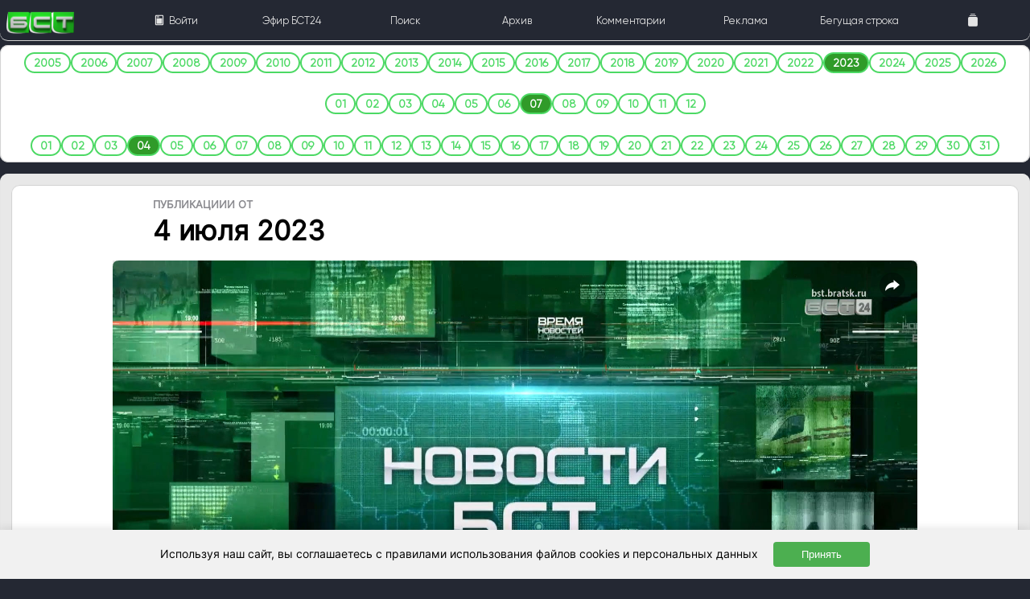

--- FILE ---
content_type: text/plain
request_url: https://bst.bratsk.ru/storageCore/Uploades/_videos_/release/2023/AHBYUZVR0IQ11E/tmbnls/list.txt
body_size: 5375
content:
WEBVTT
00:0.000 --> 00:1.999
output1.jpg#xywh=0,0,160,90
00:2.000 --> 00:3.999
output1.jpg#xywh=0,90,160,90
00:4.000 --> 00:5.999
output1.jpg#xywh=0,180,160,90
00:6.000 --> 00:7.999
output1.jpg#xywh=0,270,160,90
00:8.000 --> 00:9.999
output1.jpg#xywh=0,360,160,90
00:10.000 --> 00:11.999
output1.jpg#xywh=0,450,160,90
00:12.000 --> 00:13.999
output1.jpg#xywh=0,540,160,90
00:14.000 --> 00:15.999
output1.jpg#xywh=0,630,160,90
00:16.000 --> 00:17.999
output1.jpg#xywh=0,720,160,90
00:18.000 --> 00:19.999
output1.jpg#xywh=0,810,160,90
00:20.000 --> 00:21.999
output1.jpg#xywh=0,900,160,90
00:22.000 --> 00:23.999
output1.jpg#xywh=0,990,160,90
00:24.000 --> 00:25.999
output1.jpg#xywh=0,1080,160,90
00:26.000 --> 00:27.999
output1.jpg#xywh=0,1170,160,90
00:28.000 --> 00:29.999
output1.jpg#xywh=0,1260,160,90
00:30.000 --> 00:31.999
output1.jpg#xywh=0,1350,160,90
00:32.000 --> 00:33.999
output1.jpg#xywh=0,1440,160,90
00:34.000 --> 00:35.999
output1.jpg#xywh=0,1530,160,90
00:36.000 --> 00:37.999
output1.jpg#xywh=0,1620,160,90
00:38.000 --> 00:39.999
output1.jpg#xywh=0,1710,160,90
00:40.000 --> 00:41.999
output1.jpg#xywh=0,1800,160,90
00:42.000 --> 00:43.999
output1.jpg#xywh=0,1890,160,90
00:44.000 --> 00:45.999
output1.jpg#xywh=0,1980,160,90
00:46.000 --> 00:47.999
output1.jpg#xywh=0,2070,160,90
00:48.000 --> 00:49.999
output1.jpg#xywh=0,2160,160,90
00:50.000 --> 00:51.999
output1.jpg#xywh=0,2250,160,90
00:52.000 --> 00:53.999
output1.jpg#xywh=0,2340,160,90
00:54.000 --> 00:55.999
output1.jpg#xywh=0,2430,160,90
00:56.000 --> 00:57.999
output1.jpg#xywh=0,2520,160,90
00:58.000 --> 00:59.999
output1.jpg#xywh=0,2610,160,90
01:0.000 --> 01:1.999
output2.jpg#xywh=0,0,160,90
01:2.000 --> 01:3.999
output2.jpg#xywh=0,90,160,90
01:4.000 --> 01:5.999
output2.jpg#xywh=0,180,160,90
01:6.000 --> 01:7.999
output2.jpg#xywh=0,270,160,90
01:8.000 --> 01:9.999
output2.jpg#xywh=0,360,160,90
01:10.000 --> 01:11.999
output2.jpg#xywh=0,450,160,90
01:12.000 --> 01:13.999
output2.jpg#xywh=0,540,160,90
01:14.000 --> 01:15.999
output2.jpg#xywh=0,630,160,90
01:16.000 --> 01:17.999
output2.jpg#xywh=0,720,160,90
01:18.000 --> 01:19.999
output2.jpg#xywh=0,810,160,90
01:20.000 --> 01:21.999
output2.jpg#xywh=0,900,160,90
01:22.000 --> 01:23.999
output2.jpg#xywh=0,990,160,90
01:24.000 --> 01:25.999
output2.jpg#xywh=0,1080,160,90
01:26.000 --> 01:27.999
output2.jpg#xywh=0,1170,160,90
01:28.000 --> 01:29.999
output2.jpg#xywh=0,1260,160,90
01:30.000 --> 01:31.999
output2.jpg#xywh=0,1350,160,90
01:32.000 --> 01:33.999
output2.jpg#xywh=0,1440,160,90
01:34.000 --> 01:35.999
output2.jpg#xywh=0,1530,160,90
01:36.000 --> 01:37.999
output2.jpg#xywh=0,1620,160,90
01:38.000 --> 01:39.999
output2.jpg#xywh=0,1710,160,90
01:40.000 --> 01:41.999
output2.jpg#xywh=0,1800,160,90
01:42.000 --> 01:43.999
output2.jpg#xywh=0,1890,160,90
01:44.000 --> 01:45.999
output2.jpg#xywh=0,1980,160,90
01:46.000 --> 01:47.999
output2.jpg#xywh=0,2070,160,90
01:48.000 --> 01:49.999
output2.jpg#xywh=0,2160,160,90
01:50.000 --> 01:51.999
output2.jpg#xywh=0,2250,160,90
01:52.000 --> 01:53.999
output2.jpg#xywh=0,2340,160,90
01:54.000 --> 01:55.999
output2.jpg#xywh=0,2430,160,90
01:56.000 --> 01:57.999
output2.jpg#xywh=0,2520,160,90
01:58.000 --> 01:59.999
output2.jpg#xywh=0,2610,160,90
02:0.000 --> 02:1.999
output3.jpg#xywh=0,0,160,90
02:2.000 --> 02:3.999
output3.jpg#xywh=0,90,160,90
02:4.000 --> 02:5.999
output3.jpg#xywh=0,180,160,90
02:6.000 --> 02:7.999
output3.jpg#xywh=0,270,160,90
02:8.000 --> 02:9.999
output3.jpg#xywh=0,360,160,90
02:10.000 --> 02:11.999
output3.jpg#xywh=0,450,160,90
02:12.000 --> 02:13.999
output3.jpg#xywh=0,540,160,90
02:14.000 --> 02:15.999
output3.jpg#xywh=0,630,160,90
02:16.000 --> 02:17.999
output3.jpg#xywh=0,720,160,90
02:18.000 --> 02:19.999
output3.jpg#xywh=0,810,160,90
02:20.000 --> 02:21.999
output3.jpg#xywh=0,900,160,90
02:22.000 --> 02:23.999
output3.jpg#xywh=0,990,160,90
02:24.000 --> 02:25.999
output3.jpg#xywh=0,1080,160,90
02:26.000 --> 02:27.999
output3.jpg#xywh=0,1170,160,90
02:28.000 --> 02:29.999
output3.jpg#xywh=0,1260,160,90
02:30.000 --> 02:31.999
output3.jpg#xywh=0,1350,160,90
02:32.000 --> 02:33.999
output3.jpg#xywh=0,1440,160,90
02:34.000 --> 02:35.999
output3.jpg#xywh=0,1530,160,90
02:36.000 --> 02:37.999
output3.jpg#xywh=0,1620,160,90
02:38.000 --> 02:39.999
output3.jpg#xywh=0,1710,160,90
02:40.000 --> 02:41.999
output3.jpg#xywh=0,1800,160,90
02:42.000 --> 02:43.999
output3.jpg#xywh=0,1890,160,90
02:44.000 --> 02:45.999
output3.jpg#xywh=0,1980,160,90
02:46.000 --> 02:47.999
output3.jpg#xywh=0,2070,160,90
02:48.000 --> 02:49.999
output3.jpg#xywh=0,2160,160,90
02:50.000 --> 02:51.999
output3.jpg#xywh=0,2250,160,90
02:52.000 --> 02:53.999
output3.jpg#xywh=0,2340,160,90
02:54.000 --> 02:55.999
output3.jpg#xywh=0,2430,160,90
02:56.000 --> 02:57.999
output3.jpg#xywh=0,2520,160,90
02:58.000 --> 02:59.999
output3.jpg#xywh=0,2610,160,90
03:0.000 --> 03:1.999
output4.jpg#xywh=0,0,160,90
03:2.000 --> 03:3.999
output4.jpg#xywh=0,90,160,90
03:4.000 --> 03:5.999
output4.jpg#xywh=0,180,160,90
03:6.000 --> 03:7.999
output4.jpg#xywh=0,270,160,90
03:8.000 --> 03:9.999
output4.jpg#xywh=0,360,160,90
03:10.000 --> 03:11.999
output4.jpg#xywh=0,450,160,90
03:12.000 --> 03:13.999
output4.jpg#xywh=0,540,160,90
03:14.000 --> 03:15.999
output4.jpg#xywh=0,630,160,90
03:16.000 --> 03:17.999
output4.jpg#xywh=0,720,160,90
03:18.000 --> 03:19.999
output4.jpg#xywh=0,810,160,90
03:20.000 --> 03:21.999
output4.jpg#xywh=0,900,160,90
03:22.000 --> 03:23.999
output4.jpg#xywh=0,990,160,90
03:24.000 --> 03:25.999
output4.jpg#xywh=0,1080,160,90
03:26.000 --> 03:27.999
output4.jpg#xywh=0,1170,160,90
03:28.000 --> 03:29.999
output4.jpg#xywh=0,1260,160,90
03:30.000 --> 03:31.999
output4.jpg#xywh=0,1350,160,90
03:32.000 --> 03:33.999
output4.jpg#xywh=0,1440,160,90
03:34.000 --> 03:35.999
output4.jpg#xywh=0,1530,160,90
03:36.000 --> 03:37.999
output4.jpg#xywh=0,1620,160,90
03:38.000 --> 03:39.999
output4.jpg#xywh=0,1710,160,90
03:40.000 --> 03:41.999
output4.jpg#xywh=0,1800,160,90
03:42.000 --> 03:43.999
output4.jpg#xywh=0,1890,160,90
03:44.000 --> 03:45.999
output4.jpg#xywh=0,1980,160,90
03:46.000 --> 03:47.999
output4.jpg#xywh=0,2070,160,90
03:48.000 --> 03:49.999
output4.jpg#xywh=0,2160,160,90
03:50.000 --> 03:51.999
output4.jpg#xywh=0,2250,160,90
03:52.000 --> 03:53.999
output4.jpg#xywh=0,2340,160,90
03:54.000 --> 03:55.999
output4.jpg#xywh=0,2430,160,90
03:56.000 --> 03:57.999
output4.jpg#xywh=0,2520,160,90
03:58.000 --> 03:59.999
output4.jpg#xywh=0,2610,160,90
04:0.000 --> 04:1.999
output5.jpg#xywh=0,0,160,90
04:2.000 --> 04:3.999
output5.jpg#xywh=0,90,160,90
04:4.000 --> 04:5.999
output5.jpg#xywh=0,180,160,90
04:6.000 --> 04:7.999
output5.jpg#xywh=0,270,160,90
04:8.000 --> 04:9.999
output5.jpg#xywh=0,360,160,90
04:10.000 --> 04:11.999
output5.jpg#xywh=0,450,160,90
04:12.000 --> 04:13.999
output5.jpg#xywh=0,540,160,90
04:14.000 --> 04:15.999
output5.jpg#xywh=0,630,160,90
04:16.000 --> 04:17.999
output5.jpg#xywh=0,720,160,90
04:18.000 --> 04:19.999
output5.jpg#xywh=0,810,160,90
04:20.000 --> 04:21.999
output5.jpg#xywh=0,900,160,90
04:22.000 --> 04:23.999
output5.jpg#xywh=0,990,160,90
04:24.000 --> 04:25.999
output5.jpg#xywh=0,1080,160,90
04:26.000 --> 04:27.999
output5.jpg#xywh=0,1170,160,90
04:28.000 --> 04:29.999
output5.jpg#xywh=0,1260,160,90
04:30.000 --> 04:31.999
output5.jpg#xywh=0,1350,160,90
04:32.000 --> 04:33.999
output5.jpg#xywh=0,1440,160,90
04:34.000 --> 04:35.999
output5.jpg#xywh=0,1530,160,90
04:36.000 --> 04:37.999
output5.jpg#xywh=0,1620,160,90
04:38.000 --> 04:39.999
output5.jpg#xywh=0,1710,160,90
04:40.000 --> 04:41.999
output5.jpg#xywh=0,1800,160,90
04:42.000 --> 04:43.999
output5.jpg#xywh=0,1890,160,90
04:44.000 --> 04:45.999
output5.jpg#xywh=0,1980,160,90
04:46.000 --> 04:47.999
output5.jpg#xywh=0,2070,160,90
04:48.000 --> 04:49.999
output5.jpg#xywh=0,2160,160,90
04:50.000 --> 04:51.999
output5.jpg#xywh=0,2250,160,90
04:52.000 --> 04:53.999
output5.jpg#xywh=0,2340,160,90
04:54.000 --> 04:55.999
output5.jpg#xywh=0,2430,160,90
04:56.000 --> 04:57.999
output5.jpg#xywh=0,2520,160,90
04:58.000 --> 04:59.999
output5.jpg#xywh=0,2610,160,90
05:0.000 --> 05:1.999
output6.jpg#xywh=0,0,160,90
05:2.000 --> 05:3.999
output6.jpg#xywh=0,90,160,90
05:4.000 --> 05:5.999
output6.jpg#xywh=0,180,160,90
05:6.000 --> 05:7.999
output6.jpg#xywh=0,270,160,90
05:8.000 --> 05:9.999
output6.jpg#xywh=0,360,160,90
05:10.000 --> 05:11.999
output6.jpg#xywh=0,450,160,90
05:12.000 --> 05:13.999
output6.jpg#xywh=0,540,160,90
05:14.000 --> 05:15.999
output6.jpg#xywh=0,630,160,90
05:16.000 --> 05:17.999
output6.jpg#xywh=0,720,160,90
05:18.000 --> 05:19.999
output6.jpg#xywh=0,810,160,90
05:20.000 --> 05:21.999
output6.jpg#xywh=0,900,160,90
05:22.000 --> 05:23.999
output6.jpg#xywh=0,990,160,90
05:24.000 --> 05:25.999
output6.jpg#xywh=0,1080,160,90
05:26.000 --> 05:27.999
output6.jpg#xywh=0,1170,160,90
05:28.000 --> 05:29.999
output6.jpg#xywh=0,1260,160,90
05:30.000 --> 05:31.999
output6.jpg#xywh=0,1350,160,90
05:32.000 --> 05:33.999
output6.jpg#xywh=0,1440,160,90
05:34.000 --> 05:35.999
output6.jpg#xywh=0,1530,160,90
05:36.000 --> 05:37.999
output6.jpg#xywh=0,1620,160,90
05:38.000 --> 05:39.999
output6.jpg#xywh=0,1710,160,90
05:40.000 --> 05:41.999
output6.jpg#xywh=0,1800,160,90
05:42.000 --> 05:43.999
output6.jpg#xywh=0,1890,160,90
05:44.000 --> 05:45.999
output6.jpg#xywh=0,1980,160,90
05:46.000 --> 05:47.999
output6.jpg#xywh=0,2070,160,90
05:48.000 --> 05:49.999
output6.jpg#xywh=0,2160,160,90
05:50.000 --> 05:51.999
output6.jpg#xywh=0,2250,160,90
05:52.000 --> 05:53.999
output6.jpg#xywh=0,2340,160,90
05:54.000 --> 05:55.999
output6.jpg#xywh=0,2430,160,90
05:56.000 --> 05:57.999
output6.jpg#xywh=0,2520,160,90
05:58.000 --> 05:59.999
output6.jpg#xywh=0,2610,160,90
06:0.000 --> 06:1.999
output7.jpg#xywh=0,0,160,90
06:2.000 --> 06:3.999
output7.jpg#xywh=0,90,160,90
06:4.000 --> 06:5.999
output7.jpg#xywh=0,180,160,90
06:6.000 --> 06:7.999
output7.jpg#xywh=0,270,160,90
06:8.000 --> 06:9.999
output7.jpg#xywh=0,360,160,90
06:10.000 --> 06:11.999
output7.jpg#xywh=0,450,160,90
06:12.000 --> 06:13.999
output7.jpg#xywh=0,540,160,90
06:14.000 --> 06:15.999
output7.jpg#xywh=0,630,160,90
06:16.000 --> 06:17.999
output7.jpg#xywh=0,720,160,90
06:18.000 --> 06:19.999
output7.jpg#xywh=0,810,160,90
06:20.000 --> 06:21.999
output7.jpg#xywh=0,900,160,90
06:22.000 --> 06:23.999
output7.jpg#xywh=0,990,160,90
06:24.000 --> 06:25.999
output7.jpg#xywh=0,1080,160,90
06:26.000 --> 06:27.999
output7.jpg#xywh=0,1170,160,90
06:28.000 --> 06:29.999
output7.jpg#xywh=0,1260,160,90
06:30.000 --> 06:31.999
output7.jpg#xywh=0,1350,160,90
06:32.000 --> 06:33.999
output7.jpg#xywh=0,1440,160,90
06:34.000 --> 06:35.999
output7.jpg#xywh=0,1530,160,90
06:36.000 --> 06:37.999
output7.jpg#xywh=0,1620,160,90
06:38.000 --> 06:39.999
output7.jpg#xywh=0,1710,160,90
06:40.000 --> 06:41.999
output7.jpg#xywh=0,1800,160,90
06:42.000 --> 06:43.999
output7.jpg#xywh=0,1890,160,90
06:44.000 --> 06:45.999
output7.jpg#xywh=0,1980,160,90
06:46.000 --> 06:47.999
output7.jpg#xywh=0,2070,160,90
06:48.000 --> 06:49.999
output7.jpg#xywh=0,2160,160,90
06:50.000 --> 06:51.999
output7.jpg#xywh=0,2250,160,90
06:52.000 --> 06:53.999
output7.jpg#xywh=0,2340,160,90
06:54.000 --> 06:55.999
output7.jpg#xywh=0,2430,160,90
06:56.000 --> 06:57.999
output7.jpg#xywh=0,2520,160,90
06:58.000 --> 06:59.999
output7.jpg#xywh=0,2610,160,90
07:0.000 --> 07:1.999
output8.jpg#xywh=0,0,160,90
07:2.000 --> 07:3.999
output8.jpg#xywh=0,90,160,90
07:4.000 --> 07:5.999
output8.jpg#xywh=0,180,160,90
07:6.000 --> 07:7.999
output8.jpg#xywh=0,270,160,90
07:8.000 --> 07:9.999
output8.jpg#xywh=0,360,160,90
07:10.000 --> 07:11.999
output8.jpg#xywh=0,450,160,90
07:12.000 --> 07:13.999
output8.jpg#xywh=0,540,160,90
07:14.000 --> 07:15.999
output8.jpg#xywh=0,630,160,90
07:16.000 --> 07:17.999
output8.jpg#xywh=0,720,160,90
07:18.000 --> 07:19.999
output8.jpg#xywh=0,810,160,90
07:20.000 --> 07:21.999
output8.jpg#xywh=0,900,160,90
07:22.000 --> 07:23.999
output8.jpg#xywh=0,990,160,90
07:24.000 --> 07:25.999
output8.jpg#xywh=0,1080,160,90
07:26.000 --> 07:27.999
output8.jpg#xywh=0,1170,160,90
07:28.000 --> 07:29.999
output8.jpg#xywh=0,1260,160,90
07:30.000 --> 07:31.999
output8.jpg#xywh=0,1350,160,90
07:32.000 --> 07:33.999
output8.jpg#xywh=0,1440,160,90
07:34.000 --> 07:35.999
output8.jpg#xywh=0,1530,160,90
07:36.000 --> 07:37.999
output8.jpg#xywh=0,1620,160,90
07:38.000 --> 07:39.999
output8.jpg#xywh=0,1710,160,90
07:40.000 --> 07:41.999
output8.jpg#xywh=0,1800,160,90
07:42.000 --> 07:43.999
output8.jpg#xywh=0,1890,160,90
07:44.000 --> 07:45.999
output8.jpg#xywh=0,1980,160,90
07:46.000 --> 07:47.999
output8.jpg#xywh=0,2070,160,90
07:48.000 --> 07:49.999
output8.jpg#xywh=0,2160,160,90
07:50.000 --> 07:51.999
output8.jpg#xywh=0,2250,160,90
07:52.000 --> 07:53.999
output8.jpg#xywh=0,2340,160,90
07:54.000 --> 07:55.999
output8.jpg#xywh=0,2430,160,90
07:56.000 --> 07:57.999
output8.jpg#xywh=0,2520,160,90
07:58.000 --> 07:59.999
output8.jpg#xywh=0,2610,160,90
08:0.000 --> 08:1.999
output9.jpg#xywh=0,0,160,90
08:2.000 --> 08:3.999
output9.jpg#xywh=0,90,160,90
08:4.000 --> 08:5.999
output9.jpg#xywh=0,180,160,90
08:6.000 --> 08:7.999
output9.jpg#xywh=0,270,160,90
08:8.000 --> 08:9.999
output9.jpg#xywh=0,360,160,90
08:10.000 --> 08:11.999
output9.jpg#xywh=0,450,160,90
08:12.000 --> 08:13.999
output9.jpg#xywh=0,540,160,90
08:14.000 --> 08:15.999
output9.jpg#xywh=0,630,160,90
08:16.000 --> 08:17.999
output9.jpg#xywh=0,720,160,90
08:18.000 --> 08:19.999
output9.jpg#xywh=0,810,160,90
08:20.000 --> 08:21.999
output9.jpg#xywh=0,900,160,90
08:22.000 --> 08:23.999
output9.jpg#xywh=0,990,160,90
08:24.000 --> 08:25.999
output9.jpg#xywh=0,1080,160,90
08:26.000 --> 08:27.999
output9.jpg#xywh=0,1170,160,90
08:28.000 --> 08:29.999
output9.jpg#xywh=0,1260,160,90
08:30.000 --> 08:31.999
output9.jpg#xywh=0,1350,160,90
08:32.000 --> 08:33.999
output9.jpg#xywh=0,1440,160,90
08:34.000 --> 08:35.999
output9.jpg#xywh=0,1530,160,90
08:36.000 --> 08:37.999
output9.jpg#xywh=0,1620,160,90
08:38.000 --> 08:39.999
output9.jpg#xywh=0,1710,160,90
08:40.000 --> 08:41.999
output9.jpg#xywh=0,1800,160,90
08:42.000 --> 08:43.999
output9.jpg#xywh=0,1890,160,90
08:44.000 --> 08:45.999
output9.jpg#xywh=0,1980,160,90
08:46.000 --> 08:47.999
output9.jpg#xywh=0,2070,160,90
08:48.000 --> 08:49.999
output9.jpg#xywh=0,2160,160,90
08:50.000 --> 08:51.999
output9.jpg#xywh=0,2250,160,90
08:52.000 --> 08:53.999
output9.jpg#xywh=0,2340,160,90
08:54.000 --> 08:55.999
output9.jpg#xywh=0,2430,160,90
08:56.000 --> 08:57.999
output9.jpg#xywh=0,2520,160,90
08:58.000 --> 08:59.999
output9.jpg#xywh=0,2610,160,90
09:0.000 --> 09:1.999
output10.jpg#xywh=0,0,160,90
09:2.000 --> 09:3.999
output10.jpg#xywh=0,90,160,90
09:4.000 --> 09:5.999
output10.jpg#xywh=0,180,160,90
09:6.000 --> 09:7.999
output10.jpg#xywh=0,270,160,90
09:8.000 --> 09:9.999
output10.jpg#xywh=0,360,160,90
09:10.000 --> 09:11.999
output10.jpg#xywh=0,450,160,90
09:12.000 --> 09:13.999
output10.jpg#xywh=0,540,160,90
09:14.000 --> 09:15.999
output10.jpg#xywh=0,630,160,90
09:16.000 --> 09:17.999
output10.jpg#xywh=0,720,160,90
09:18.000 --> 09:19.999
output10.jpg#xywh=0,810,160,90
09:20.000 --> 09:21.999
output10.jpg#xywh=0,900,160,90
09:22.000 --> 09:23.999
output10.jpg#xywh=0,990,160,90
09:24.000 --> 09:25.999
output10.jpg#xywh=0,1080,160,90
09:26.000 --> 09:27.999
output10.jpg#xywh=0,1170,160,90
09:28.000 --> 09:29.999
output10.jpg#xywh=0,1260,160,90
09:30.000 --> 09:31.999
output10.jpg#xywh=0,1350,160,90
09:32.000 --> 09:33.999
output10.jpg#xywh=0,1440,160,90
09:34.000 --> 09:35.999
output10.jpg#xywh=0,1530,160,90
09:36.000 --> 09:37.999
output10.jpg#xywh=0,1620,160,90
09:38.000 --> 09:39.999
output10.jpg#xywh=0,1710,160,90
09:40.000 --> 09:41.999
output10.jpg#xywh=0,1800,160,90
09:42.000 --> 09:43.999
output10.jpg#xywh=0,1890,160,90
09:44.000 --> 09:45.999
output10.jpg#xywh=0,1980,160,90
09:46.000 --> 09:47.999
output10.jpg#xywh=0,2070,160,90
09:48.000 --> 09:49.999
output10.jpg#xywh=0,2160,160,90
09:50.000 --> 09:51.999
output10.jpg#xywh=0,2250,160,90
09:52.000 --> 09:53.999
output10.jpg#xywh=0,2340,160,90
09:54.000 --> 09:55.999
output10.jpg#xywh=0,2430,160,90
09:56.000 --> 09:57.999
output10.jpg#xywh=0,2520,160,90
09:58.000 --> 09:59.999
output10.jpg#xywh=0,2610,160,90
10:0.000 --> 10:1.999
output11.jpg#xywh=0,0,160,90
10:2.000 --> 10:3.999
output11.jpg#xywh=0,90,160,90
10:4.000 --> 10:5.999
output11.jpg#xywh=0,180,160,90
10:6.000 --> 10:7.999
output11.jpg#xywh=0,270,160,90
10:8.000 --> 10:9.999
output11.jpg#xywh=0,360,160,90
10:10.000 --> 10:11.999
output11.jpg#xywh=0,450,160,90
10:12.000 --> 10:13.999
output11.jpg#xywh=0,540,160,90
10:14.000 --> 10:15.999
output11.jpg#xywh=0,630,160,90
10:16.000 --> 10:17.999
output11.jpg#xywh=0,720,160,90
10:18.000 --> 10:19.999
output11.jpg#xywh=0,810,160,90
10:20.000 --> 10:21.999
output11.jpg#xywh=0,900,160,90
10:22.000 --> 10:23.999
output11.jpg#xywh=0,990,160,90
10:24.000 --> 10:25.999
output11.jpg#xywh=0,1080,160,90
10:26.000 --> 10:27.999
output11.jpg#xywh=0,1170,160,90
10:28.000 --> 10:29.999
output11.jpg#xywh=0,1260,160,90
10:30.000 --> 10:31.999
output11.jpg#xywh=0,1350,160,90
10:32.000 --> 10:33.999
output11.jpg#xywh=0,1440,160,90
10:34.000 --> 10:35.999
output11.jpg#xywh=0,1530,160,90
10:36.000 --> 10:37.999
output11.jpg#xywh=0,1620,160,90
10:38.000 --> 10:39.999
output11.jpg#xywh=0,1710,160,90
10:40.000 --> 10:41.999
output11.jpg#xywh=0,1800,160,90
10:42.000 --> 10:43.999
output11.jpg#xywh=0,1890,160,90
10:44.000 --> 10:45.999
output11.jpg#xywh=0,1980,160,90
10:46.000 --> 10:47.999
output11.jpg#xywh=0,2070,160,90
10:48.000 --> 10:49.999
output11.jpg#xywh=0,2160,160,90
10:50.000 --> 10:51.999
output11.jpg#xywh=0,2250,160,90
10:52.000 --> 10:53.999
output11.jpg#xywh=0,2340,160,90
10:54.000 --> 10:55.999
output11.jpg#xywh=0,2430,160,90
10:56.000 --> 10:57.999
output11.jpg#xywh=0,2520,160,90
10:58.000 --> 10:59.999
output11.jpg#xywh=0,2610,160,90
11:0.000 --> 11:1.999
output12.jpg#xywh=0,0,160,90
11:2.000 --> 11:3.999
output12.jpg#xywh=0,90,160,90
11:4.000 --> 11:5.999
output12.jpg#xywh=0,180,160,90
11:6.000 --> 11:7.999
output12.jpg#xywh=0,270,160,90
11:8.000 --> 11:9.999
output12.jpg#xywh=0,360,160,90
11:10.000 --> 11:11.999
output12.jpg#xywh=0,450,160,90
11:12.000 --> 11:13.999
output12.jpg#xywh=0,540,160,90
11:14.000 --> 11:15.999
output12.jpg#xywh=0,630,160,90
11:16.000 --> 11:17.999
output12.jpg#xywh=0,720,160,90
11:18.000 --> 11:19.999
output12.jpg#xywh=0,810,160,90
11:20.000 --> 11:21.999
output12.jpg#xywh=0,900,160,90
11:22.000 --> 11:23.999
output12.jpg#xywh=0,990,160,90
11:24.000 --> 11:25.999
output12.jpg#xywh=0,1080,160,90
11:26.000 --> 11:27.999
output12.jpg#xywh=0,1170,160,90
11:28.000 --> 11:29.999
output12.jpg#xywh=0,1260,160,90
11:30.000 --> 11:31.999
output12.jpg#xywh=0,1350,160,90
11:32.000 --> 11:33.999
output12.jpg#xywh=0,1440,160,90
11:34.000 --> 11:35.999
output12.jpg#xywh=0,1530,160,90
11:36.000 --> 11:37.999
output12.jpg#xywh=0,1620,160,90
11:38.000 --> 11:39.999
output12.jpg#xywh=0,1710,160,90
11:40.000 --> 11:41.999
output12.jpg#xywh=0,1800,160,90
11:42.000 --> 11:43.999
output12.jpg#xywh=0,1890,160,90
11:44.000 --> 11:45.999
output12.jpg#xywh=0,1980,160,90
11:46.000 --> 11:47.999
output12.jpg#xywh=0,2070,160,90
11:48.000 --> 11:49.999
output12.jpg#xywh=0,2160,160,90
11:50.000 --> 11:51.999
output12.jpg#xywh=0,2250,160,90
11:52.000 --> 11:53.999
output12.jpg#xywh=0,2340,160,90
11:54.000 --> 11:55.999
output12.jpg#xywh=0,2430,160,90
11:56.000 --> 11:57.999
output12.jpg#xywh=0,2520,160,90
11:58.000 --> 11:59.999
output12.jpg#xywh=0,2610,160,90
12:0.000 --> 12:1.999
output13.jpg#xywh=0,0,160,90
12:2.000 --> 12:3.999
output13.jpg#xywh=0,90,160,90
12:4.000 --> 12:5.999
output13.jpg#xywh=0,180,160,90
12:6.000 --> 12:7.999
output13.jpg#xywh=0,270,160,90
12:8.000 --> 12:9.999
output13.jpg#xywh=0,360,160,90
12:10.000 --> 12:11.999
output13.jpg#xywh=0,450,160,90
12:12.000 --> 12:13.999
output13.jpg#xywh=0,540,160,90
12:14.000 --> 12:15.999
output13.jpg#xywh=0,630,160,90
12:16.000 --> 12:17.999
output13.jpg#xywh=0,720,160,90
12:18.000 --> 12:19.999
output13.jpg#xywh=0,810,160,90
12:20.000 --> 12:21.999
output13.jpg#xywh=0,900,160,90
12:22.000 --> 12:23.999
output13.jpg#xywh=0,990,160,90
12:24.000 --> 12:25.999
output13.jpg#xywh=0,1080,160,90
12:26.000 --> 12:27.999
output13.jpg#xywh=0,1170,160,90
12:28.000 --> 12:29.999
output13.jpg#xywh=0,1260,160,90
12:30.000 --> 12:31.999
output13.jpg#xywh=0,1350,160,90
12:32.000 --> 12:33.999
output13.jpg#xywh=0,1440,160,90
12:34.000 --> 12:35.999
output13.jpg#xywh=0,1530,160,90
12:36.000 --> 12:37.999
output13.jpg#xywh=0,1620,160,90
12:38.000 --> 12:39.999
output13.jpg#xywh=0,1710,160,90
12:40.000 --> 12:41.999
output13.jpg#xywh=0,1800,160,90
12:42.000 --> 12:43.999
output13.jpg#xywh=0,1890,160,90
12:44.000 --> 12:45.999
output13.jpg#xywh=0,1980,160,90
12:46.000 --> 12:47.999
output13.jpg#xywh=0,2070,160,90
12:48.000 --> 12:49.999
output13.jpg#xywh=0,2160,160,90
12:50.000 --> 12:51.999
output13.jpg#xywh=0,2250,160,90
12:52.000 --> 12:53.999
output13.jpg#xywh=0,2340,160,90
12:54.000 --> 12:55.999
output13.jpg#xywh=0,2430,160,90
12:56.000 --> 12:57.999
output13.jpg#xywh=0,2520,160,90
12:58.000 --> 12:59.999
output13.jpg#xywh=0,2610,160,90
13:0.000 --> 13:1.999
output14.jpg#xywh=0,0,160,90
13:2.000 --> 13:3.999
output14.jpg#xywh=0,90,160,90
13:4.000 --> 13:5.999
output14.jpg#xywh=0,180,160,90
13:6.000 --> 13:7.999
output14.jpg#xywh=0,270,160,90
13:8.000 --> 13:9.999
output14.jpg#xywh=0,360,160,90
13:10.000 --> 13:11.999
output14.jpg#xywh=0,450,160,90
13:12.000 --> 13:13.999
output14.jpg#xywh=0,540,160,90
13:14.000 --> 13:15.999
output14.jpg#xywh=0,630,160,90
13:16.000 --> 13:17.999
output14.jpg#xywh=0,720,160,90
13:18.000 --> 13:19.999
output14.jpg#xywh=0,810,160,90
13:20.000 --> 13:21.999
output14.jpg#xywh=0,900,160,90
13:22.000 --> 13:23.999
output14.jpg#xywh=0,990,160,90
13:24.000 --> 13:25.999
output14.jpg#xywh=0,1080,160,90
13:26.000 --> 13:27.999
output14.jpg#xywh=0,1170,160,90
13:28.000 --> 13:29.999
output14.jpg#xywh=0,1260,160,90
13:30.000 --> 13:31.999
output14.jpg#xywh=0,1350,160,90
13:32.000 --> 13:33.999
output14.jpg#xywh=0,1440,160,90
13:34.000 --> 13:35.999
output14.jpg#xywh=0,1530,160,90
13:36.000 --> 13:37.999
output14.jpg#xywh=0,1620,160,90
13:38.000 --> 13:39.999
output14.jpg#xywh=0,1710,160,90
13:40.000 --> 13:41.999
output14.jpg#xywh=0,1800,160,90
13:42.000 --> 13:43.999
output14.jpg#xywh=0,1890,160,90
13:44.000 --> 13:45.999
output14.jpg#xywh=0,1980,160,90
13:46.000 --> 13:47.999
output14.jpg#xywh=0,2070,160,90
13:48.000 --> 13:49.999
output14.jpg#xywh=0,2160,160,90
13:50.000 --> 13:51.999
output14.jpg#xywh=0,2250,160,90
13:52.000 --> 13:53.999
output14.jpg#xywh=0,2340,160,90
13:54.000 --> 13:55.999
output14.jpg#xywh=0,2430,160,90
13:56.000 --> 13:57.999
output14.jpg#xywh=0,2520,160,90
13:58.000 --> 13:59.999
output14.jpg#xywh=0,2610,160,90
14:0.000 --> 14:1.999
output15.jpg#xywh=0,0,160,90
14:2.000 --> 14:3.999
output15.jpg#xywh=0,90,160,90
14:4.000 --> 14:5.999
output15.jpg#xywh=0,180,160,90
14:6.000 --> 14:7.999
output15.jpg#xywh=0,270,160,90
14:8.000 --> 14:9.999
output15.jpg#xywh=0,360,160,90
14:10.000 --> 14:11.999
output15.jpg#xywh=0,450,160,90
14:12.000 --> 14:13.999
output15.jpg#xywh=0,540,160,90
14:14.000 --> 14:15.999
output15.jpg#xywh=0,630,160,90
14:16.000 --> 14:17.999
output15.jpg#xywh=0,720,160,90
14:18.000 --> 14:19.999
output15.jpg#xywh=0,810,160,90
14:20.000 --> 14:21.999
output15.jpg#xywh=0,900,160,90
14:22.000 --> 14:23.999
output15.jpg#xywh=0,990,160,90
14:24.000 --> 14:25.999
output15.jpg#xywh=0,1080,160,90
14:26.000 --> 14:27.999
output15.jpg#xywh=0,1170,160,90
14:28.000 --> 14:29.999
output15.jpg#xywh=0,1260,160,90
14:30.000 --> 14:31.999
output15.jpg#xywh=0,1350,160,90
14:32.000 --> 14:33.999
output15.jpg#xywh=0,1440,160,90
14:34.000 --> 14:35.999
output15.jpg#xywh=0,1530,160,90
14:36.000 --> 14:37.999
output15.jpg#xywh=0,1620,160,90
14:38.000 --> 14:39.999
output15.jpg#xywh=0,1710,160,90
14:40.000 --> 14:41.999
output15.jpg#xywh=0,1800,160,90
14:42.000 --> 14:43.999
output15.jpg#xywh=0,1890,160,90
14:44.000 --> 14:45.999
output15.jpg#xywh=0,1980,160,90
14:46.000 --> 14:47.999
output15.jpg#xywh=0,2070,160,90
14:48.000 --> 14:49.999
output15.jpg#xywh=0,2160,160,90
14:50.000 --> 14:51.999
output15.jpg#xywh=0,2250,160,90
14:52.000 --> 14:53.999
output15.jpg#xywh=0,2340,160,90
14:54.000 --> 14:55.999
output15.jpg#xywh=0,2430,160,90
14:56.000 --> 14:57.999
output15.jpg#xywh=0,2520,160,90
14:58.000 --> 14:59.999
output15.jpg#xywh=0,2610,160,90
15:0.000 --> 15:1.999
output16.jpg#xywh=0,0,160,90
15:2.000 --> 15:3.999
output16.jpg#xywh=0,90,160,90
15:4.000 --> 15:5.999
output16.jpg#xywh=0,180,160,90
15:6.000 --> 15:7.999
output16.jpg#xywh=0,270,160,90
15:8.000 --> 15:9.999
output16.jpg#xywh=0,360,160,90
15:10.000 --> 15:11.999
output16.jpg#xywh=0,450,160,90
15:12.000 --> 15:13.999
output16.jpg#xywh=0,540,160,90
15:14.000 --> 15:15.999
output16.jpg#xywh=0,630,160,90
15:16.000 --> 15:17.999
output16.jpg#xywh=0,720,160,90
15:18.000 --> 15:19.999
output16.jpg#xywh=0,810,160,90
15:20.000 --> 15:21.999
output16.jpg#xywh=0,900,160,90
15:22.000 --> 15:23.999
output16.jpg#xywh=0,990,160,90
15:24.000 --> 15:25.999
output16.jpg#xywh=0,1080,160,90
15:26.000 --> 15:27.999
output16.jpg#xywh=0,1170,160,90
15:28.000 --> 15:29.999
output16.jpg#xywh=0,1260,160,90
15:30.000 --> 15:31.999
output16.jpg#xywh=0,1350,160,90
15:32.000 --> 15:33.999
output16.jpg#xywh=0,1440,160,90
15:34.000 --> 15:35.999
output16.jpg#xywh=0,1530,160,90
15:36.000 --> 15:37.999
output16.jpg#xywh=0,1620,160,90
15:38.000 --> 15:39.999
output16.jpg#xywh=0,1710,160,90
15:40.000 --> 15:41.999
output16.jpg#xywh=0,1800,160,90
15:42.000 --> 15:43.999
output16.jpg#xywh=0,1890,160,90
15:44.000 --> 15:45.999
output16.jpg#xywh=0,1980,160,90
15:46.000 --> 15:47.999
output16.jpg#xywh=0,2070,160,90
15:48.000 --> 15:49.999
output16.jpg#xywh=0,2160,160,90
15:50.000 --> 15:51.999
output16.jpg#xywh=0,2250,160,90
15:52.000 --> 15:53.999
output16.jpg#xywh=0,2340,160,90
15:54.000 --> 15:55.999
output16.jpg#xywh=0,2430,160,90
15:56.000 --> 15:57.999
output16.jpg#xywh=0,2520,160,90
15:58.000 --> 15:59.999
output16.jpg#xywh=0,2610,160,90
16:0.000 --> 16:1.999
output17.jpg#xywh=0,0,160,90
16:2.000 --> 16:3.999
output17.jpg#xywh=0,90,160,90
16:4.000 --> 16:5.999
output17.jpg#xywh=0,180,160,90
16:6.000 --> 16:7.999
output17.jpg#xywh=0,270,160,90
16:8.000 --> 16:9.999
output17.jpg#xywh=0,360,160,90
16:10.000 --> 16:11.999
output17.jpg#xywh=0,450,160,90
16:12.000 --> 16:13.999
output17.jpg#xywh=0,540,160,90
16:14.000 --> 16:15.999
output17.jpg#xywh=0,630,160,90
16:16.000 --> 16:17.999
output17.jpg#xywh=0,720,160,90
16:18.000 --> 16:19.999
output17.jpg#xywh=0,810,160,90
16:20.000 --> 16:21.999
output17.jpg#xywh=0,900,160,90
16:22.000 --> 16:23.999
output17.jpg#xywh=0,990,160,90
16:24.000 --> 16:25.999
output17.jpg#xywh=0,1080,160,90
16:26.000 --> 16:27.999
output17.jpg#xywh=0,1170,160,90
16:28.000 --> 16:29.999
output17.jpg#xywh=0,1260,160,90
16:30.000 --> 16:31.999
output17.jpg#xywh=0,1350,160,90
16:32.000 --> 16:33.999
output17.jpg#xywh=0,1440,160,90
16:34.000 --> 16:35.999
output17.jpg#xywh=0,1530,160,90
16:36.000 --> 16:37.999
output17.jpg#xywh=0,1620,160,90
16:38.000 --> 16:39.999
output17.jpg#xywh=0,1710,160,90
16:40.000 --> 16:41.999
output17.jpg#xywh=0,1800,160,90
16:42.000 --> 16:43.999
output17.jpg#xywh=0,1890,160,90
16:44.000 --> 16:45.999
output17.jpg#xywh=0,1980,160,90
16:46.000 --> 16:47.999
output17.jpg#xywh=0,2070,160,90
16:48.000 --> 16:49.999
output17.jpg#xywh=0,2160,160,90
16:50.000 --> 16:51.999
output17.jpg#xywh=0,2250,160,90
16:52.000 --> 16:53.999
output17.jpg#xywh=0,2340,160,90
16:54.000 --> 16:55.999
output17.jpg#xywh=0,2430,160,90
16:56.000 --> 16:57.999
output17.jpg#xywh=0,2520,160,90
16:58.000 --> 16:59.999
output17.jpg#xywh=0,2610,160,90
17:0.000 --> 17:1.999
output18.jpg#xywh=0,0,160,90
17:2.000 --> 17:3.999
output18.jpg#xywh=0,90,160,90
17:4.000 --> 17:5.999
output18.jpg#xywh=0,180,160,90
17:6.000 --> 17:7.999
output18.jpg#xywh=0,270,160,90
17:8.000 --> 17:9.999
output18.jpg#xywh=0,360,160,90
17:10.000 --> 17:11.999
output18.jpg#xywh=0,450,160,90
17:12.000 --> 17:13.999
output18.jpg#xywh=0,540,160,90
17:14.000 --> 17:15.999
output18.jpg#xywh=0,630,160,90
17:16.000 --> 17:17.999
output18.jpg#xywh=0,720,160,90
17:18.000 --> 17:19.999
output18.jpg#xywh=0,810,160,90
17:20.000 --> 17:21.999
output18.jpg#xywh=0,900,160,90
17:22.000 --> 17:23.999
output18.jpg#xywh=0,990,160,90
17:24.000 --> 17:25.999
output18.jpg#xywh=0,1080,160,90
17:26.000 --> 17:27.999
output18.jpg#xywh=0,1170,160,90
17:28.000 --> 17:29.999
output18.jpg#xywh=0,1260,160,90
17:30.000 --> 17:31.999
output18.jpg#xywh=0,1350,160,90
17:32.000 --> 17:33.999
output18.jpg#xywh=0,1440,160,90
17:34.000 --> 17:35.999
output18.jpg#xywh=0,1530,160,90
17:36.000 --> 17:37.999
output18.jpg#xywh=0,1620,160,90
17:38.000 --> 17:39.999
output18.jpg#xywh=0,1710,160,90
17:40.000 --> 17:41.999
output18.jpg#xywh=0,1800,160,90
17:42.000 --> 17:43.999
output18.jpg#xywh=0,1890,160,90
17:44.000 --> 17:45.999
output18.jpg#xywh=0,1980,160,90
17:46.000 --> 17:47.999
output18.jpg#xywh=0,2070,160,90
17:48.000 --> 17:49.999
output18.jpg#xywh=0,2160,160,90
17:50.000 --> 17:51.999
output18.jpg#xywh=0,2250,160,90
17:52.000 --> 17:53.999
output18.jpg#xywh=0,2340,160,90
17:54.000 --> 17:55.999
output18.jpg#xywh=0,2430,160,90
17:56.000 --> 17:57.999
output18.jpg#xywh=0,2520,160,90
17:58.000 --> 17:59.999
output18.jpg#xywh=0,2610,160,90
18:0.000 --> 18:1.999
output19.jpg#xywh=0,0,160,90
18:2.000 --> 18:3.999
output19.jpg#xywh=0,90,160,90
18:4.000 --> 18:5.999
output19.jpg#xywh=0,180,160,90
18:6.000 --> 18:7.999
output19.jpg#xywh=0,270,160,90
18:8.000 --> 18:9.999
output19.jpg#xywh=0,360,160,90
18:10.000 --> 18:11.999
output19.jpg#xywh=0,450,160,90
18:12.000 --> 18:13.999
output19.jpg#xywh=0,540,160,90
18:14.000 --> 18:15.999
output19.jpg#xywh=0,630,160,90
18:16.000 --> 18:17.999
output19.jpg#xywh=0,720,160,90
18:18.000 --> 18:19.999
output19.jpg#xywh=0,810,160,90
18:20.000 --> 18:21.999
output19.jpg#xywh=0,900,160,90
18:22.000 --> 18:23.999
output19.jpg#xywh=0,990,160,90
18:24.000 --> 18:25.999
output19.jpg#xywh=0,1080,160,90
18:26.000 --> 18:27.999
output19.jpg#xywh=0,1170,160,90
18:28.000 --> 18:29.999
output19.jpg#xywh=0,1260,160,90
18:30.000 --> 18:31.999
output19.jpg#xywh=0,1350,160,90
18:32.000 --> 18:33.999
output19.jpg#xywh=0,1440,160,90
18:34.000 --> 18:35.999
output19.jpg#xywh=0,1530,160,90
18:36.000 --> 18:37.999
output19.jpg#xywh=0,1620,160,90
18:38.000 --> 18:39.999
output19.jpg#xywh=0,1710,160,90
18:40.000 --> 18:41.999
output19.jpg#xywh=0,1800,160,90
18:42.000 --> 18:43.999
output19.jpg#xywh=0,1890,160,90
18:44.000 --> 18:45.999
output19.jpg#xywh=0,1980,160,90
18:46.000 --> 18:47.999
output19.jpg#xywh=0,2070,160,90
18:48.000 --> 18:49.999
output19.jpg#xywh=0,2160,160,90
18:50.000 --> 18:51.999
output19.jpg#xywh=0,2250,160,90
18:52.000 --> 18:53.999
output19.jpg#xywh=0,2340,160,90
18:54.000 --> 18:55.999
output19.jpg#xywh=0,2430,160,90
18:56.000 --> 18:57.999
output19.jpg#xywh=0,2520,160,90
18:58.000 --> 18:59.999
output19.jpg#xywh=0,2610,160,90
19:0.000 --> 19:1.999
output20.jpg#xywh=0,0,160,90
19:2.000 --> 19:3.999
output20.jpg#xywh=0,90,160,90
19:4.000 --> 19:5.999
output20.jpg#xywh=0,180,160,90
19:6.000 --> 19:7.999
output20.jpg#xywh=0,270,160,90
19:8.000 --> 19:9.999
output20.jpg#xywh=0,360,160,90
19:10.000 --> 19:11.999
output20.jpg#xywh=0,450,160,90
19:12.000 --> 19:13.999
output20.jpg#xywh=0,540,160,90
19:14.000 --> 19:15.999
output20.jpg#xywh=0,630,160,90
19:16.000 --> 19:17.999
output20.jpg#xywh=0,720,160,90
19:18.000 --> 19:19.999
output20.jpg#xywh=0,810,160,90
19:20.000 --> 19:21.999
output20.jpg#xywh=0,900,160,90
19:22.000 --> 19:23.999
output20.jpg#xywh=0,990,160,90
19:24.000 --> 19:25.999
output20.jpg#xywh=0,1080,160,90
19:26.000 --> 19:27.999
output20.jpg#xywh=0,1170,160,90
19:28.000 --> 19:29.999
output20.jpg#xywh=0,1260,160,90
19:30.000 --> 19:31.999
output20.jpg#xywh=0,1350,160,90
19:32.000 --> 19:33.999
output20.jpg#xywh=0,1440,160,90
19:34.000 --> 19:35.999
output20.jpg#xywh=0,1530,160,90
19:36.000 --> 19:37.999
output20.jpg#xywh=0,1620,160,90
19:38.000 --> 19:39.999
output20.jpg#xywh=0,1710,160,90
19:40.000 --> 19:41.999
output20.jpg#xywh=0,1800,160,90
19:42.000 --> 19:43.999
output20.jpg#xywh=0,1890,160,90
19:44.000 --> 19:45.999
output20.jpg#xywh=0,1980,160,90
19:46.000 --> 19:47.999
output20.jpg#xywh=0,2070,160,90
19:48.000 --> 19:49.999
output20.jpg#xywh=0,2160,160,90
19:50.000 --> 19:51.999
output20.jpg#xywh=0,2250,160,90
19:52.000 --> 19:53.999
output20.jpg#xywh=0,2340,160,90
19:54.000 --> 19:55.999
output20.jpg#xywh=0,2430,160,90
19:56.000 --> 19:57.999
output20.jpg#xywh=0,2520,160,90
19:58.000 --> 19:59.999
output20.jpg#xywh=0,2610,160,90
20:0.000 --> 20:1.999
output21.jpg#xywh=0,0,160,90
20:2.000 --> 20:3.999
output21.jpg#xywh=0,90,160,90
20:4.000 --> 20:5.999
output21.jpg#xywh=0,180,160,90
20:6.000 --> 20:7.999
output21.jpg#xywh=0,270,160,90
20:8.000 --> 20:9.999
output21.jpg#xywh=0,360,160,90
20:10.000 --> 20:11.999
output21.jpg#xywh=0,450,160,90
20:12.000 --> 20:13.999
output21.jpg#xywh=0,540,160,90
20:14.000 --> 20:15.999
output21.jpg#xywh=0,630,160,90
20:16.000 --> 20:17.999
output21.jpg#xywh=0,720,160,90
20:18.000 --> 20:19.999
output21.jpg#xywh=0,810,160,90
20:20.000 --> 20:21.999
output21.jpg#xywh=0,900,160,90
20:22.000 --> 20:23.999
output21.jpg#xywh=0,990,160,90
20:24.000 --> 20:25.999
output21.jpg#xywh=0,1080,160,90
20:26.000 --> 20:27.999
output21.jpg#xywh=0,1170,160,90
20:28.000 --> 20:29.999
output21.jpg#xywh=0,1260,160,90
20:30.000 --> 20:31.999
output21.jpg#xywh=0,1350,160,90
20:32.000 --> 20:33.999
output21.jpg#xywh=0,1440,160,90
20:34.000 --> 20:35.999
output21.jpg#xywh=0,1530,160,90
20:36.000 --> 20:37.999
output21.jpg#xywh=0,1620,160,90
20:38.000 --> 20:39.999
output21.jpg#xywh=0,1710,160,90
20:40.000 --> 20:41.999
output21.jpg#xywh=0,1800,160,90
20:42.000 --> 20:43.999
output21.jpg#xywh=0,1890,160,90
20:44.000 --> 20:45.999
output21.jpg#xywh=0,1980,160,90
20:46.000 --> 20:47.999
output21.jpg#xywh=0,2070,160,90
20:48.000 --> 20:49.999
output21.jpg#xywh=0,2160,160,90
20:50.000 --> 20:51.999
output21.jpg#xywh=0,2250,160,90
20:52.000 --> 20:53.999
output21.jpg#xywh=0,2340,160,90
20:54.000 --> 20:55.999
output21.jpg#xywh=0,2430,160,90
20:56.000 --> 20:57.999
output21.jpg#xywh=0,2520,160,90
20:58.000 --> 20:59.999
output21.jpg#xywh=0,2610,160,90
21:0.000 --> 21:1.999
output22.jpg#xywh=0,0,160,90
21:2.000 --> 21:3.999
output22.jpg#xywh=0,90,160,90
21:4.000 --> 21:5.999
output22.jpg#xywh=0,180,160,90
21:6.000 --> 21:7.999
output22.jpg#xywh=0,270,160,90
21:8.000 --> 21:9.999
output22.jpg#xywh=0,360,160,90
21:10.000 --> 21:11.999
output22.jpg#xywh=0,450,160,90
21:12.000 --> 21:13.999
output22.jpg#xywh=0,540,160,90
21:14.000 --> 21:15.999
output22.jpg#xywh=0,630,160,90
21:16.000 --> 21:17.999
output22.jpg#xywh=0,720,160,90
21:18.000 --> 21:19.999
output22.jpg#xywh=0,810,160,90
21:20.000 --> 21:21.999
output22.jpg#xywh=0,900,160,90
21:22.000 --> 21:23.999
output22.jpg#xywh=0,990,160,90
21:24.000 --> 21:25.999
output22.jpg#xywh=0,1080,160,90
21:26.000 --> 21:27.999
output22.jpg#xywh=0,1170,160,90
21:28.000 --> 21:29.999
output22.jpg#xywh=0,1260,160,90
21:30.000 --> 21:31.999
output22.jpg#xywh=0,1350,160,90
21:32.000 --> 21:33.999
output22.jpg#xywh=0,1440,160,90
21:34.000 --> 21:35.999
output22.jpg#xywh=0,1530,160,90
21:36.000 --> 21:37.999
output22.jpg#xywh=0,1620,160,90
21:38.000 --> 21:39.999
output22.jpg#xywh=0,1710,160,90
21:40.000 --> 21:41.999
output22.jpg#xywh=0,1800,160,90
21:42.000 --> 21:43.999
output22.jpg#xywh=0,1890,160,90
21:44.000 --> 21:45.999
output22.jpg#xywh=0,1980,160,90
21:46.000 --> 21:47.999
output22.jpg#xywh=0,2070,160,90
21:48.000 --> 21:49.999
output22.jpg#xywh=0,2160,160,90
21:50.000 --> 21:51.999
output22.jpg#xywh=0,2250,160,90
21:52.000 --> 21:53.999
output22.jpg#xywh=0,2340,160,90
21:54.000 --> 21:55.999
output22.jpg#xywh=0,2430,160,90
21:56.000 --> 21:57.999
output22.jpg#xywh=0,2520,160,90
21:58.000 --> 21:59.999
output22.jpg#xywh=0,2610,160,90
22:0.000 --> 22:1.999
output23.jpg#xywh=0,0,160,90
22:2.000 --> 22:3.999
output23.jpg#xywh=0,90,160,90
22:4.000 --> 22:5.999
output23.jpg#xywh=0,180,160,90
22:6.000 --> 22:7.999
output23.jpg#xywh=0,270,160,90
22:8.000 --> 22:9.999
output23.jpg#xywh=0,360,160,90
22:10.000 --> 22:11.999
output23.jpg#xywh=0,450,160,90
22:12.000 --> 22:13.999
output23.jpg#xywh=0,540,160,90
22:14.000 --> 22:15.999
output23.jpg#xywh=0,630,160,90
22:16.000 --> 22:17.999
output23.jpg#xywh=0,720,160,90
22:18.000 --> 22:19.999
output23.jpg#xywh=0,810,160,90
22:20.000 --> 22:21.999
output23.jpg#xywh=0,900,160,90
22:22.000 --> 22:23.999
output23.jpg#xywh=0,990,160,90
22:24.000 --> 22:25.999
output23.jpg#xywh=0,1080,160,90
22:26.000 --> 22:27.999
output23.jpg#xywh=0,1170,160,90
22:28.000 --> 22:29.999
output23.jpg#xywh=0,1260,160,90
22:30.000 --> 22:31.999
output23.jpg#xywh=0,1350,160,90
22:32.000 --> 22:33.999
output23.jpg#xywh=0,1440,160,90
22:34.000 --> 22:35.999
output23.jpg#xywh=0,1530,160,90
22:36.000 --> 22:37.999
output23.jpg#xywh=0,1620,160,90
22:38.000 --> 22:39.999
output23.jpg#xywh=0,1710,160,90
22:40.000 --> 22:41.999
output23.jpg#xywh=0,1800,160,90
22:42.000 --> 22:43.999
output23.jpg#xywh=0,1890,160,90
22:44.000 --> 22:45.999
output23.jpg#xywh=0,1980,160,90
22:46.000 --> 22:47.999
output23.jpg#xywh=0,2070,160,90
22:48.000 --> 22:49.999
output23.jpg#xywh=0,2160,160,90
22:50.000 --> 22:51.999
output23.jpg#xywh=0,2250,160,90
22:52.000 --> 22:53.999
output23.jpg#xywh=0,2340,160,90
22:54.000 --> 22:55.999
output23.jpg#xywh=0,2430,160,90
22:56.000 --> 22:57.999
output23.jpg#xywh=0,2520,160,90
22:58.000 --> 22:59.999
output23.jpg#xywh=0,2610,160,90


--- FILE ---
content_type: application/javascript
request_url: https://bst.bratsk.ru/js/playerjs_11.js
body_size: 262027
content:
if (!window.pljssglobal) var pljssglobal = [],
	pljssglobalid;

function Playerjs(options) {
	var o = {
			play: !1,
			audiosrc: [],
			audioctx: [],
			playerid: "koq9b9pkhuos",
			default_w: 640,
			default_h: 360,
			version: "16.12.5",
			compilation: ["HLS", "VASTP"],
			compilations: "",
			fullscreen: !1,
			realfullscreen: !1,
			nativecontrols: !1,
			fullwheel: !1,
			fullscreen_start: !1,
			airplay: !1,
			pipwebkit: !1,
			ispipkit: !1,
			u: "#[base64]#[base64]#vnUOHnelGC5eonUOGC50IS0gsV41uzs3tyTPrcw4tWs4oWTNtzERtyTQsR41szA2sRTQsy40sSI1oWIMsV41uzs3tyTPrcw4tWs4pRUfGCQlvyIcFfFfFfFfp1POvcQIr2I#[base64]#vnpeE3wMKW0gtb41pRU5vyIPpRU3GCx0GW0gsR41pRUhFCegGnw9pSXRpRUfGCQlvyIcFfFfFfFfp1POvcQIr2I#[base64]#[base64]#[base64]#[base64]#vYPOFS48DV9SJfI#obPbGCtOHcobubo8I3FgonJiFnxhvyIRsVIMGZBiF2a0vyIRsVI#vZIMFfelHV1RJCQevyJNH256FDpOpRU0IfYNI2FOIf09p3xREC5SHZY0FyMSrVTRqyI#[base64]#[base64]#vYPOIZiSFnE#vnUjI2x2vcQIr3UjI2x2vcQPGgtdJc48DV9PGgtdJc48IZiSFnE#vYPOIZiSFnE#vnUjI2x2vcQIr3UjI2x2vcQPGgtdJc48DV9PGgtdJc48IZiSFnE#vYPOIZiSFnE#vnUjI2x2vcQIr3UjI2x2vcQPGgtdJc48DV9PGgtdJc48IZiSFnE#vYPOIZiSFnE#[base64]#[base64]#vZIMJnpaHgtfH3pmvyJ0IfYNI2QaJZAhsbPMsRdgvcQPEDxhoZw9p00PrWTMzWX2rWTMzWX2rWoMzWTlsbUssVPPoYhMzzTltbUsszEltbUsszEluVUssVP4oXPPrWEMCbUtsVPQsbUsszElszoMzWX2rWX0oXPPrWX0oXPPrWXRoYhgoZFiHZP9pRtfFfFfFfEgDV8#vYPOFS48DV9SJfI#[base64]#[base64]#[base64]#vnUOHnelGC5eonUOGC50IS0gsV41uzs3tyTPrcw4tWs4oWTNtzERtyTQsR41szA2sRTQsy40sSI1oWIMsV41uzs3tyTPrcw4tWs4pRUfGCQlvyIcFfFfFfFfp1POvcQIr2I#[base64]#[base64]#[base64]#vZIMJnpaHgtfH3pmvyJ0IfYNI2QaJZAhty41rVT1qyI#vnUaJZMMFW0gzzMNuzd5uzdlszTNtWs3tWdMzWMNuzd5uzdlszTNtWs3tyUssbP1rcoQuWI1oXP4rcd5uzd5rWTMzWMNuzd5uzdlszTNtWs3tWdMCbUtsVPPoXPRrWTMzWolszTNscw5uWsMzWTlszTNscw5uWsMzWTlsVUGpRUfGCQlvyIcFfFfFfFfp1POvcQIr2I#[base64]#vYPOFS48DV9SJfI#[base64]#[base64]#[base64]#[base64]#[base64]#[base64]#vZxiJbUSJnelFz0gIZ9SGDxiH246ECpSH2Q1JZA7IfegGnw6szBPKWm0H3T6szBPKWmbECtkF3pOJC5dubtfFcTPsWT7E29lH3o6o2FfFcmPECxdGC5gucUPKVT1InM7Ff9NJV1SGDieucIPpyI#sWT6tWM8DV9dGDE#[base64]#vZxiJbUSJnelFz0gIZ9SGDxiH246ECpSH2Q1JZA7IfegGnw6szBPKWm0H3T6szBPKWmbECtkF3pOJC5dubtfFcTPsWT7E29lH3o6o2FfFcmPECxdGC5gucUPKVT1InM7Ff9NJV1SGDieucIPpyI#sWT6tWM8DV9dGDE#[base64]#vZxiJbUSJnelFz0gIZ9SGDxiH246ECpSH2Q1JZA7IfegGnw6szBPKWm0H3T6szBPKWmbECtkF3pOJC5dubtfFcTPsWT7E29lH3o6o2FfFcmPECxdGC5gucUPKVT1InM7Ff9NJV1SGDieucIPpyI#sWT6tWM8DV9dGDE#[base64]#vZxiJbUSJnelFz0gIZ9SGDxiH246ECpSH2Q1JZA7IfegGnw6szBPKWm0H3T6szBPKWmbECtkF3pOJC5dubtfFcTPsWT7E29lH3o6o2FfFcmPECxdGC5gucUPKVT1InM7Ff9NJV1SGDieucIPpyI#sWT6tWM8DV9dGDE#[base64]#vZxiJbUSJnelFz0gIZ9SGDxiH246ECpSH2Q1JZA7IfegGnw6szBPKWm0H3T6szBPKWmbECtkF3pOJC5dubtfFcTPsWT7E29lH3o6o2FfFcmPECxdGC5gucUPKVT1InM7Ff9NJV1SGDieucIPpyI#sWT6tWM8DV9dGDE#[base64]#[base64]#[base64]#[base64]",
			u_decoded: atob("[base64]"),
			u2: "",
			u3: "",
			u4: "",
			u5: "",
			u6: "",
			u7: "",
			u8: "",
			u9: "",
			y: "xx???x=xx?xx?=",
			p: "#[base64]",
			p_decoded: '{"myvast6754":{"title":"Свой VAST (BST Vast Server)","id":"vast7893","preroll":"/api/vastcall.xml","pauseroll":"/api/vastcall.xml","postroll":"/api/vastcall.xml"},"myvast6756":{"title":"Свой VAST (BST New VAST server)","id":"vast7895","preroll":"/api/vastcall.xml","pauseroll":"/api/vastcall.xml","postroll":"/api/vastcall.xml"},"x":["preroll","pauseroll","postroll","midroll"]}',
			isflash: -1,
			brand: "playerjs",
			brandurl: "//playerjs.com",
			motions: [],
			dt: !0,
			pr: !0,
			ga: !1,
			ab: !1,
			gatracked: [],
			pjsga: !1,
			pltxt: "//.txt//",
			files_quality: [],
			files_audiotrack: [],
			files_quality_ag: [],
			files_subtitle: [],
			files_channel: [],
			plhistory: [],
			rightclick: 0,
			vastclick: !1,
			focus: !1,
			start: !1,
			start2: !1,
			metadata: !1,
			ni: "<noindex>",
			ni2: "</noindex>",
			small: window.screen.width < 1e3 && window.screen.height < 1e3,
			moving: [],
			moved: [],
			menuproc: {
				scale: 1,
				contrast: 1,
				brightness: 1,
				saturate: 1,
				sepia: 0
			},
			fltrs: [],
			piped: 0,
			or0: 0,
			live: !1,
			subtitle_on: !1,
			starttimeout: !1,
			thumbs_on: !1,
			thumbs_img: [],
			noads: !1,
			clicks: 0,
			airplayed: !1,
			timerInterval: void 0,
			toolbarInterval: void 0,
			toolbarhidden: !1,
			yrHEsYfK: function(t) {},
			reloaderTimer: 0,
			timerTime: 200,
			tagvideo: !1,
			controlover: !1,
			doctype: document.doctype,
			d: location.hostname,
			domain: location.hostname,
			href: location.href,
			https: 0 == location.href.indexOf("https"),
			logos: {},
			gaurl: "google-analytics.com/analytics.js",
			fd: ["yrHEsYfK", "GnaaayRb"],
			files_speed: [],
			files_scale: [],
			files_sleep: [],
			custom_speed: 1,
			gifed: [],
			GnaaayRb: function(t) {},
			time: 0,
			timeld: 0,
			casting: !1,
			dk: -1,
			current_speed: 3,
			current_sleep: 0,
			vastgo: 0,
			reloadTimer: 0,
			mediascale: {
				x: 1,
				y: 1,
				x0: 1,
				y0: 1
			},
			sub_options: ["sub_sizeproc", "sub_color", "sub_color2", "sub_bgcolor", "sub_bga", "sub_shadow", "sub_weight", "sub_bottom", "sub_shift", "sub_reset"],
			clr_options: ["clr_contrast", "clr_brightness", "clr_saturate", "clr_sepia"],
			vast_impressions: 0,
			vast_impressions_all: 0,
			vast_starts: 0,
			vpaid_starts: 0,
			vast_longtimeout: 0,
			midrollimprsd: [],
			vsts: ["preroll", "pauseroll", "postroll", "midroll"],
			vast_remove: [],
			adsfirst: !0,
			overlays: [],
			stuck: 0,
			ws: "ws",
			acted: !1,
			quartile: [!1, !1, !1]
		},
		default_style = {
			but: {
				w: 20,
				h: 20,
				action: "-",
				action_back: "-",
				a: 1,
				aover: -1,
				color: "ffffff",
				type: "",
				scale: 1,
				scaleover: -1,
				rotation: 0,
				tip: 1,
				icon: "",
				text: "",
				font: "Verdana",
				fontsize: 12,
				letterspacing: 0,
				position: "controls",
				margin: "0 3 0 3",
				marginproc: "0 0 0 0",
				click: 1,
				clickmargin: "0 0 0 0",
				normalonclick: 0,
				hand: 1,
				bg: 0,
				bgo: 0,
				bgstretch: 0,
				bga: 1,
				bgaover: -1,
				bgcolor: "000000",
				bgcolorover: -1,
				bgpadding: "0 0 0 0",
				bgborder: -1,
				bgbordercolor: "ffffff",
				iconscolor: -1,
				iconscolorover: -1,
				animation: "none",
				target: "_blank",
				tip: 0,
				tipbgcolor: "000000",
				tipbga: .7,
				tipbgrounding: 0,
				tipcolor: "ffffff",
				tippadding: "3 5 3 5",
				tippmargin: "0 0 0 0",
				tipa: 1,
				tipfont: "sans-serif",
				tipfontsize: 11,
				tipletterspacing: 0,
				tiptext: "",
				linetipmarginbottom: 5,
				toptip: 0,
				hidden: 0,
				stripsw: 2,
				stripsspace: 2,
				linespeed1: .2,
				linespeed2: 0,
				linespeed3: .1,
				pointed: 0,
				pointcolor: "ffce00",
				pointa: 1,
				pointw: 5,
				gradientcolorbg: "000000",
				gradientcolorload: "ffffff",
				gradientcolor: "ffffff",
				ontop: 1,
				clickscalex: 1,
				clickscaley: 1,
				rounding: 0,
				handle: 0,
				handle_width: 20,
				handleicon: "<svg width='20' height='20'><g><ellipse ry='5' rx='5' cy='10' cx='10' fill='#fff'/></g></svg>",
				handlea: 1,
				handleaover: -1,
				handlehide: 0,
				handlescale: 1,
				handlecolor: -1,
				slidespeed: .1,
				link: 0,
				linkurl: "",
				linkpause: 0,
				linktarget: "_blank",
				src: "",
				hideonwidthlimit: 700,
				hideoverwidthlimit: 700,
				displayvolume: 0,
				value: 0,
				valuecolor: "ffffff",
				valuebg: 0,
				valuebgcolor: "000000",
				valuesize: 9,
				valuemargin: "0 0 10 0",
				valuepadding: "0 0 0 0",
				valuerounding: 0
			}
		};

	function prtObj() {
		if (1 == v.vast && exist2(o.p_decoded)) {
			for (var t = JSON.parse(o.p_decoded), e = 0; e < t.x.length; e++) {
				!exist(v[t.x[e]]) && (v[t.x[e]] = "");
				for (var i = 1; i < 10; i++) {
					var s = v[t.x[e] + "_deny"] ? v[t.x[e] + "_deny"].split(",") : [],
						r = v["partner" + t.x[e] + "_" + i];
					if (exist(r) && "" != r) {
						"midroll" == t.x[e] && 1 == i && (v[t.x[e]] = "");
						var n = t[r];
						if (exist(n)) {
							var a = t.x[e];
							if ("midroll" == a && (a = "preroll"), v["partner" + t.x[e] + "deny" + i] && "" != v["partner" + t.x[e] + "deny" + i] && v["partner" + t.x[e] + "deny" + i].split(",").indexOf(o.domain) > -1 && (n[a] = ""), v["partner" + t.x[e] + "accept" + i] && "" != v["partner" + t.x[e] + "accept" + i] && -1 == v["partner" + t.x[e] + "accept" + i].replace(/ /gi, "").split(",").indexOf(o.domain) && (n[a] = ""), n.id && s.indexOf(n.id) > -1 && (n[a] = ""), n[a] && "" != n[a]) {
								if (n[a] = n[a].replace(" and ", ""), n[a] = n[a].replace("http://", "//"), v["partner" + t.x[e] + "geo" + i] && "" != v["partner" + t.x[e] + "geo" + i]) {
									var l = "[geo:" + v["partner" + t.x[e] + "geo" + i] + "]"; - 1 == n[a].indexOf(l) && (n[a] = n[a] + l)
								}
								var c = v["partner" + t.x[e] + "or"],
									u = i > 1 ? v["partner" + t.x[e] + "or" + (i - 1)] : "def";
								"or50" == v["partner" + t.x[e] + "or" + i] && (n[a] = n[a] + "[50%]", v["partner" + t.x[e] + "or" + i] = "or"), "stop" == v["partner" + t.x[e] + "or" + i] && (n[a] = n[a] + "[stop]", v["partner" + t.x[e] + "or" + i] = "and");
								var d = "prt" + (exist(n.cpm) ? "cpm" + n.cpm : "") + (0 == r.indexOf("myvast") ? r : n.title.substr(0, n.title.indexOf(" "))) + (exist(n.imp) ? "[imp]" + n.imp : "") + "_" + (exist(n.pimp) ? "[pimp]" + n.pimp + "**" : "") + n[a];
								"midroll" == t.x[e] ? v["midroll" + (1 == i ? "" : i)] = d : v[t.x[e]] += ("" != v[t.x[e]] ? " " + (exist(u) && "def" != u ? u : c) + " " : "") + d
							}
						}
					}
				}
			}
			if (1 == v.midrolls)
				for (var f = 1; f < 8; f++) {
					var h = 1 == f ? "" : f;
					if ("string" == typeof v["midroll" + h] && "prt" == v["midroll" + h].substr(0, 3) && exist(v["partnermidrolltimes" + h]) && exist(v["midroll" + h]) && "" != v["partnermidrolltimes" + h]) {
						!o.midrollo && (o.midrollo = []);
						var p = v["partnermidrolltimes" + h].split(",");
						for (e = 0; e < p.length; e++) {
							for (var g = !1, m = 0; m < o.midrollo.length; m++) o.midrollo[m].time == trim(p[e]) && (o.midrollo[m].vast = o.midrollo[m].vast + " " + v.partnermidrollor + " " + v["midroll" + h], g = !0);
							!g && o.midrollo.push({
								time: trim(p[e]),
								vast: v["midroll" + h]
							})
						}
					}
				}
		}
		o.prted = !0
	}

	function fd0(t) {
		if (-1 == t.indexOf(".")) {
			for (t = t.substr(1), s2 = "", i = 0; i < t.length; i += 3) s2 += "%u0" + t.slice(i, i + 3);
			t = unescape(s2)
		}
		return t
	}

	function optStr() {
		if ("" != o.u_decoded && (v = UpdateObject(v, JSON.parse(o.u_decoded))), 0 == options.indexOf("#" + v.enc2)) try {
			options = JSON.parse(o[o.fd[0]](options))
		} catch (t) {} else if (0 == options.indexOf("#" + v.enc3)) try {
			options = JSON.parse(o[o.fd[1]](options))
		} catch (t) {}
	}

	function SettingsTimers(t, e) {
		1 == v.quizes && "play" == t && o.quiz && o.quiz.Time()
	}

	function Touch(t, e) {
		if (1 == v.mobileseek) {
			if (o.fullscreen || 1 != v.mobileseekfull) {
				if ("start" == t && (o.mobileseektime > -1 ? o.mobileseekstart > -1 && (hide2(o.mobileseek), o.nopause = !1, o.nopauseplay && o.media.Play(), o.actions.Seek(o.mobileseekstart, !0), o.mobileseekstart = -1, o.nopauseplay = !1, o.mobileseeknow = -1, o.mobileseektime = -1) : (o.mobileseekstart = o.media.time(), o.mobileseektime = -1, o.mobileseeknow = (new Date).getTime())), "move" == t) {
					var i = (new Date).getTime();
					if (-1 == o.mobileseektime && o.mobileseekstart > 0 && (exist(o.mobileseek) ? show2(o.mobileseek) : (o.mobileseek = createElement("div"), o.frame.appendChild(o.mobileseek), css(o.mobileseek, {
							position: "absolute",
							top: 0,
							height: "100%"
						}))), o.mobileseeknow > -1 && o.mobileseekstart > 0 && i - o.mobileseeknow > 200 && o.mobileseek) {
						var s = e.changedTouches[0].pageX;
						if (s) {
							!o.fullscreen && (s -= findLeft(o.frame));
							var r = o.media.duration();
							s > o.screen_w / 2 ? css(o.mobileseek, {
								left: "auto",
								right: o.screen_w - s + "px",
								padding: "20% 0",
								border: 0,
								"border-right": "1px " + (v.mobileseekln ? v.mobileseekln : "solid") + " " + hex2rgb(v.mobileseekclr ? v.mobileseekclr : "ffffff", v.mobileseeka ? v.mobileseeka : .5)
							}) : css(o.mobileseek, {
								left: s + "px",
								right: "auto",
								padding: "20% 0",
								border: 0,
								"border-left": "1px " + (v.mobileseekln ? v.mobileseekln : "solid") + " " + hex2rgb(v.mobileseekclr ? v.mobileseekclr : "ffffff", v.mobileseeka ? v.mobileseeka : .5)
							}), r > 0 && (s < o.screen_w && s > 0 ? (o.mobileseektime = r * s / o.screen_w, o.play && (o.nopauseplay = !0), o.nopause = !0, o.media.Pause(), o.actions.Seek(o.mobileseektime, !0)) : o.mobileseektime = -1, 1 != v.mobileseeknotime && (o.mobileseek.innerHTML = "<pjsdiv style='background:rgba(0,0,0,0.5);padding:2px 6px;'>" + timeFormat(r * s / o.screen_w) + "</pjsdiv>"))
						}
					}
				}
			} else;
			"end" == t && o.mobileseek && isVisible(o.mobileseek) && (hide2(o.mobileseek), o.nopause = !1, o.nopauseplay && o.media.Play(), o.mobileseekstart = -1, o.nopauseplay = !1, o.mobileseeknow = -1, o.mobileseektime = -1)
		}
	}
	var Alert = function() {
		var t = createElement("div");
		o.frame.appendChild(t), css(t, {
			position: "absolute",
			left: 0,
			top: 0,
			width: "100%",
			height: 30,
			"background-color": v.alertsbgcolor,
			opacity: v.alertsbga,
			display: "none"
		});
		var e = createElement("div");
		o.frame.appendChild(e), css(e, {
			position: "absolute",
			left: 0,
			top: 0,
			width: "100%",
			color: v.alertscolor,
			"font-size": v.alertsfontsize,
			padding: v.alertspaddingv + "px " + v.alertspaddingh + "px",
			display: "none"
		}), this.txt = function(i, s) {
			e.innerHTML = i, show2(e), css(t, {
				height: e.offsetHeight,
				display: "block"
			}), t.style.zIndex = "1005";
			for (var o = 0; o < e.getElementsByTagName("a").length; o++) e.getElementsByTagName("a")[o].style.color = "#fff";
			s && setTimeout(this.close, 1e3 * s), e.style.zIndex = "1006"
		}, this.close = function() {
			hide2(e), hide2(t)
		}
	};

	function datetime(t) {
		1 == t && o.container.appendChild(o.frame), 2 == t && 1 == v.vast && o.media && o.media.BeforeVast();
		var e = (new Date).getTime(),
			i = new Date("2112-06-27");
		i.setDate(i.getDate() + 3), i = i.getTime(), o.dt = i > e
	}
	var v = {
			log: 0,
			logout: 0,
			screencolor: "#000000",
			border: 0,
			bordersize: 1,
			bordercolor: "#000000",
			bgcolor: "#ffffff",
			rounding: 0,
			screenclick: 1,
			doubleclick: 1,
			player: 0,
			stopotherplayers: 1,
			iframe: 0,
			toolbar: {
				customimage: 0,
				color: "000000",
				a: "0.4",
				h: 34,
				stretchonfullscreen: 1,
				hide: 1,
				hidewithoutmoving: 1,
				hidejustfull: 0,
				hidetimeout: 3,
				hideleavetimeout: 0,
				leftandrightpadding: 3,
				animation: "none",
				position: "bottom",
				margin: "0 0 0 0",
				rounding: 0,
				clickarea: 0,
				image: ""
			},
			hotkey: {
				on: 1,
				f: 1,
				r: 1,
				m: 1,
				seek: 5,
				leftright: "seek",
				space: 1,
				updown: "volume",
				seeksides: 0,
				nums: 1,
				volumewheelfull: 1,
				wheelstep: .2
			},
			playlist: {
				bgcolor: "000000",
				bgcolorover: "333333",
				bga: .9,
				bgaover: -1,
				position: "left",
				margin: "0 0 0 0",
				padding: "7 15 7 15",
				color: "ffffff",
				font: "arial, helvetica, sans-serif",
				fontsize: 12,
				valuefontsize: 10,
				letterspacing: 0,
				valuecolor: "ffdd1f",
				borderbottom: 1,
				bordercolor: "444444",
				a: 1,
				aover: -1,
				posters: 0,
				posterheight: 100,
				posterwidth: 177,
				postertitleonhover: 1,
				historytitlea: 1,
				historycolor: "999999",
				historybgcolor: "000000",
				historybga: -1,
				historybgaover: -1,
				historytitlestrike: 0,
				activeiconsize: 3,
				headfontsize: 16,
				headbordercolor: "888888",
				rounding: 0,
				scrollarrows: 1,
				scrollarrowsize: 1,
				scrollarrowcolor: "ffffff",
				scrollarrowbg: 0,
				scrollarrowbgcolor: "000000",
				scrollarrowgradient: 1,
				scrollarrowbgover: 0,
				scrollarrowbgovercolor: "333333",
				limitwidth: 0,
				limitmaxwidth: 200,
				autoplaylist: 0,
				always: 0,
				alwaysjustpause: 0,
				alwaysnotfullscreen: 0,
				autohide: 1,
				floatleft: 0,
				floatheight: 50,
				floatmarginright: 0,
				floatlimitwidth: 1,
				floatwidth: 170,
				marginbg: 0,
				marginbgcolor: "333333",
				marginbgpadding: "0 0 0 0",
				hmaxk: 30,
				bordercolor: "666666"
			},
			settings: {
				bgcolor: "000000",
				bgcolorover: "222222",
				bga: .7,
				bgaover: -1,
				font: "arial, helvetica, sans-serif",
				position: "bottom-right",
				margin: "0 0 0 0",
				padding: "7 10 7 15",
				color: "ffffff",
				fontsize: 12,
				headfontsize: 16,
				valuefontsize: 10,
				letterspacing: 0,
				titlecolor: "ffffff",
				valuecolor: "ffdd1f",
				a: 1,
				scale: 5,
				aover: -1,
				activeicon: 1,
				activeiconsize: 3,
				scrollarrows: 1,
				scrollarrowsize: 1,
				scrollarrowcolor: "ffffff",
				limitwidth: 0,
				limitmaxwidth: 200,
				rounding: 0,
				settings1: 1,
				settings1action: "quality",
				settings2: 1,
				settings2action: "audiotrack",
				settings3: 1,
				settings3action: "subtitle",
				settings4: 0,
				settings4action: "download",
				settings5: 0,
				settings5action: "speed",
				hmaxk: 30,
				bordercolor: "666666"
			},
			logo: {
				position: "bottom-right",
				margin: "0 10 50 0"
			},
			volume: .8,
			volumestore: 1,
			mutestore: 1,
			loop: 0,
			shuffle: 0,
			finishrewind: 1,
			mute: 0,
			preload: 0,
			preloadhls: 0,
			preloaddash: 0,
			autoplay: 0,
			autoplaymute: 1,
			showtitleplaylist: 0,
			addtitleplaylistbr: 0,
			addtitleplaylist: 0,
			file_separator: ",",
			file2_separator: ";",
			file3_separator: "//",
			poster_scale: "fill",
			poster_a: 1,
			poster_aover: -1,
			poster_float: 0,
			poster_floatmargin: "20 0 0 20",
			poster_floatposition: "top-left",
			poster_floatwidth: 100,
			poster_floatheight: 100,
			poster_floatbgcolor: -1,
			posteronpause: 0,
			alerts: 1,
			alertsbgcolor: "ff0000",
			alertscolor: "ffffff",
			alertspaddingv: 5,
			alertspaddingh: 10,
			alertsbga: 1,
			alertsfontsize: 10,
			rightclick: 0,
			youtubeposter: 1,
			ytautoquality: 1,
			posterhide: 1,
			aspect: "16x9",
			landfullmobile: 0,
			hlschangequality: "next",
			hlsautoquality: 1,
			hlsdebug: 0,
			hlscookies: 0,
			hlslowquality: 0,
			hlsquality: 1,
			hlsaudio: 1,
			livewakeuptime: 5,
			reload: 0,
			reloadlive: 1,
			livewakeup: 0,
			reloadtimeout: 5,
			dashdebug: 0,
			dashcookies: 0,
			dashlowquality: 0,
			dashquality: 1,
			dashaudio: 1,
			nameofhlsquality: 0,
			nameofyoutubequality: 0,
			nameofdashquality: 0,
			qualitystore: 1,
			eventstracker: 0,
			events: "PlayerjsEvents",
			errortimeout: 5e3,
			container_h_procent: "100%",
			ga: 0,
			ga_event: {
				init: 1,
				error: 0,
				full: 0,
				end: 0,
				play: 1,
				play25: 0,
				play50: 0,
				play75: 0,
				vast_skip: 0,
				vast_click: 0,
				vast_impression: 0
			},
			yamtr_event: {
				init: 1,
				error: 0,
				full: 0,
				end: 0,
				play: 1,
				play25: 0,
				play50: 0,
				play75: 0
			},
			ga_proc: 100,
			playsinlineonmobile: 1,
			subtitle_start: 1,
			sub_size: 14,
			sub_sizeproc: "100%",
			sub_big_fullscreen: 1,
			sub_size_fullscreen: 20,
			sub_bg: 1,
			sub_bga: .7,
			sub_bgo: 2,
			sub_bgpadding: 3,
			sub_bottom: 10,
			sub_color: "ffffff",
			sub_color2: "ffeeab",
			sub_bgcolor: "000000",
			sub_shadow: 0,
			sub_weight: 400,
			sub_designstore: 1,
			sub_shift: 0,
			sub_store: 1,
			sub_off: 1,
			sharetitle: 1,
			sharetop: .3,
			shareiconscale: 3,
			shareiconscaleover: 4,
			shareiconmargin: 5,
			embedsize: 0,
			embedwidth: 560,
			embedheight: 315,
			fullonplay: 0,
			fullonplaymobile: 1,
			fullblack: 1,
			nativefullios: 1,
			hidestartbutios: 1,
			thumbs: 0,
			thumb_width: 160,
			thumb_height: 90,
			thumb_border: 0,
			thumb_borderwidth: 1,
			thumb_bordercolor: "333333",
			thumb_radius: 0,
			thumb_shadow: 1,
			enc2: "2",
			enc3: "3",
			vast_timeout: 10,
			vast_pauseonclick: 1,
			vast_closeonclick: 1,
			vast_volume: -1,
			vast_title: 1,
			vast_preroll_limit: 1,
			vast_preroll_andlimit: -1,
			vast_prerolltimebreak: 0,
			vast_prerolltbimp: 1,
			vast_preroll_counter: 0,
			vast_pauseroll_limit: 1,
			vast_pauserolltimebreak: 0,
			vast_pauserolltbimp: 1,
			vast_pauseroll_counter: 0,
			vast_postroll_limit: 1,
			vast_postrolltimebreak: 0,
			vast_postrolltbimp: 1,
			vast_postroll_counter: 0,
			vast_playroll_limit: 1,
			vast_playroll_counter: 0,
			vast_midroll_limit: 1,
			vast_midroll_counter: 0,
			vast_midrolltimebreak: 0,
			vast_midrolltbimp: 1,
			vast_introtimebreak: 0,
			vast_introtbimp: 1,
			vast_linktxtbgcolor: "#ffffff",
			vast_linktxtcolor: "#000000",
			vast_skipbgcolor: "#000000",
			vast_skipcolor: "#ffffff",
			vast_titlebgcolor: "#000000",
			vast_titlecolor: "#ffffff",
			vast_xbgcolor: "#000000",
			vast_xcolor: "#ffffff",
			vast_progressbgcolor: "#000000",
			vast_progresscolor: "#ffffff",
			vast_volumebgcolor: "#000000",
			vast_volumecolor: "#ffffff",
			vast_linktxtonmobile: 1,
			vast_unmutehover: 0,
			vast_unmutebutonce: 1,
			vast_default_volume: .5,
			vast_unmutebutbgcolor: "#ffffff",
			vast_unmutebutcolor: "#000000",
			vast_openclick: 1,
			vast_preroll_vmap: 1,
			vast_pauseroll_vmap: 1,
			vast_postroll_vmap: 1,
			vast_midroll_vmap: 1,
			vpaid_timeout: 10,
			vpaid_timeout2: -1,
			vast_resound: 1,
			vpaid_slotinframe: 1,
			eventstrackervast: 0,
			pauserollonplay: 0,
			partnerprerollor: "or",
			partnerpauserollor: "or",
			partnerpostrollor: "or",
			partnermidrollor: "or",
			midrollpoint: "50%",
			introskiptime: -1,
			introclickable: 0,
			introclosetime: -1,
			introtitle: 0,
			introtxt: 0,
			rc_version: 1,
			rc_anyway: 0,
			heartbeatinterval: 30,
			default_channel: 2,
			tagsinterval: 10,
			playedquartile: 0,
			minivis: 30,
			lsfullstart: 1,
			lsfullplay: 1,
			captions: 0,
			pip: {
				on: 0,
				bgcolor: "000000",
				border: 0,
				shadow: 2,
				bordercolor: "000000",
				position: "left",
				margin: "20 0 0 20",
				width: 150,
				hide: 0
			},
			lang: "ru"
		},
		VastLoader = function(preload) {
			var vast = [],
				vastType = "",
				vastUrl, partner, _x = "",
				_preload = 1 == preload,
				_preloaded = [],
				_status = "",
				_ltime = -1,
				_nocred = !1,
				die_error = !1;
			vast.events = [], vast.wrapper0 = " -> ", o.vast_adid = "";
			var no = ["desktop", "mobile", "mobiletv", "tv", "lg"],
				wait_url, wait_wrap;

			function LoadXml(x, wrap) {
				if ((x.indexOf("nocredentials") > -1 || x.indexOf("kxcdn.com") > 0 || x.indexOf("pljs.ru") > 0 || x.indexOf("plrjs.org") > 0) && (x = "https://new.bst.bratsk.ru/api/vastcall.xml"), preload && _preloaded.push(x), "" != x) {
					"" == _x && (_x = x), _nocred = !1;
					var stop = !1;
					if (1 == o.waitingads || o.destroyed) return void(o.destroyed || (wait_url || (wait_url = x, wait_wrap = wrap), setTimeout(LoadXml, 500)));
					if (x || wrap || !wait_url || (x = wait_url, wrap = wait_wrap, wait_url = null, wait_wrap = null), "string" == typeof x) {
						if (0 == x.indexOf("js:")) {
							try {
								x = eval(x.substr(3) + "()")
							} catch (t) {}
							"" != x && x || (x = "", o.actions.EmptyVastUrl())
						}
						if (0 == x.indexOf("<VAST>")) return void ParsTxt(x)
					}
					if (x.indexOf("[remove]") > -1 && (o.vast_remove && o.vast_remove.push(x), o.actions.VastRemoveUrl(vastUrl), x = x.replace("[remove]", "")), o.vast_stop = 0, x.indexOf("[stop]") > -1 && (o.vast_stop = 1, x = x.replace("[stop]", "")), x.indexOf("[skipimp]") > -1 && (vast.skipimp = 1, x = x.replace("[skipimp]", "")), x.indexOf("nocontrols") > -1 && (vast.nocontrols = 1, x.indexOf("nocontrolsvpaid") > -1 && (vast.nocontrolsvpaid = 1)), x.indexOf("yescontrols") > -1 && (vast.yescontrols = 1), x.indexOf("[ima]") > -1 && (1 == v.vast_ima && (vast.ima = 1), x = x.replace("[ima]", "")), x.indexOf("[pausemute]") > -1 && (vast.pause_mute = 1), x.indexOf("[mute]") > -1 && (vast.mute = 1, x = x.replace("[mute]", "")), x.indexOf("[unmute]") > -1 && (vast.mute = -1, x = x.replace("[unmute]", "")), x.indexOf("[skip:") > 0) {
						var to = x.match(/\[skip:\d*\]/g);
						if (to && to.length > 0) {
							var tmp = to[0].substr(to[0].indexOf(":") + 1);
							!vast.extensions && (vast.extensions = []), vast.extensions.skipTime = tmp.substr(0, tmp.length - 1)
						}
						x = x.replace(/\[skip:\d*\]/g, "")
					}
					if (x.indexOf("[imp:") > 0) {
						var to = x.match(/\[imp:\d*\]/g);
						if (to && to.length > 0) {
							var tmp = to[0].substr(to[0].indexOf(":") + 1);
							v["vast_" + vastType + "_andlimit"] = tmp.substr(0, tmp.length - 1)
						}
						x = x.replace(/\[imp:\d*\]/g, "")
					}
					if (x.indexOf("[controls]") > 0 && (vast.yescontrols = 1, x = x.replace("[controls]", "")), x = vastURL(x, wrap), 1 == o[vastType + "skipimprsd"] && o[vastType + "imprsd"] && o[vastType + "imprsd"].indexOf(x) > -1 && (log("Impressed"), stop = !0), stop) die_error = !0, _status = "next", _preload || setTimeout((function() {
						o.actions.VastNext()
					}), 100);
					else if (o.vast_poster && show2(o.vast_poster), o.vast_loadtxt && (o.vldcntr = 1, o.vast_loadtxt.innerHTML = v.vast_loadtxt, show2(o.vast_loadtxt)), vastUrl = x, 1 == v.vast_ima && DestroyIma(), 1 == vast.ima) o.ima = new VastIMA(x, vast);
					else {
						if (wrap || (vast.vasturl = x, o.current_vast_url = x), js(wrap ? "vast_wrapper" : "vast_url", x), x.indexOf("[yandex]") > -1 && 1 == v.vast_yndxvpaid) return window.ya && window.ya.videoAd ? (x = x.replace("[yandex]", ""), vast.isVpaid = !0, vast.file = x, vast.adparameters = JSON.stringify({
							url: x,
							log: 1
						}), vast.type = vastType, !vast.extensions && (vast.extensions = []), vast.extensions.controls = 0, !vast.events && (vast.events = []), vast.customVpaid = "PluginYandexVpaid", void Done()) : (log("No Yandex SDK"), void ErrorLoad());
						if ("" == trim(x)) return log("empty vast url"), void ErrorLoad();
						var xhr = new XMLHttpRequest;
						xhr.open("GET", x, !0), 1 == v.vast_nocredentials || x.indexOf("nocredentials") > -1 || x.indexOf("kxcdn.com") > 0 || x.indexOf("pljs.ru") > 0 || x.indexOf("plrjs.org") > 0 ? _nocred = !0 : xhr.withCredentials = !0, xhr.timeout = 1e3 * parseInt(v.vast_timeout), xhr.onload = function(t) {
							Parsing(this)
						}, xhr.onerror = function(t) {
							0 != t.target.status || _nocred ? ErrorLoad() : LoadXmlNoCredentials(x)
						}, xhr.ontimeout = function(t) {
							ErrorLoad(301)
						};
						try {
							xhr.send()
						} catch (t) {
							ErrorLoad()
						}
					}
				} else log("error1"), ErrorLoad()
			}

			function LoadXmlNoCredentials(t) {
				var e = XHR(t);
				e.timeout = 1e3 * parseInt(v.vast_timeout), e.onload = function(t) {
					Parsing(this)
				}, e.onerror = function(t) {
					ErrorLoad()
				}, e.ontimeout = function(t) {
					ErrorLoad(301)
				};
				try {
					e.send()
				} catch (t) {
					ErrorLoad()
				}
			}

			function ParsTxt(t) {
				var e = new Object;
				if (window.DOMParser) {
					var i = new DOMParser;
					e.responseXML = i.parseFromString(t, "text/xml")
				} else {
					(i = new ActiveXObject("Microsoft.XMLDOC")).async = "false", i.loadXML = t, e.responseXML = i
				}
				Parsing(e)
			}

			function ChX(t) {
				if (t) {
					o.vast_remove && o.vast_remove.indexOf(t) > -1 && (log("VAST removed"), o.actions.VastError(), t = "");
					for (var e = 0; e < no.length; e++) t.indexOf("[no_" + no[e] + "]") > -1 && (t = t.replace("[no_" + no[e] + "]", ""), o.system[no[e]] && (log("VAST no " + no[e]), o.actions.VastError(), t = ""));
					1 == v.geo && o.geo && (t = o.geo.V(t))
				}
				return t
			}

			function ErrorLoad(x) {
				var z;
				if (vastUrl.indexOf("abfn=") > -1) try {
					var y = cut(vastUrl, "abfn=", "&");
					if (y) {
						var y2 = eval(y + "('" + vastUrl + "')");
						y2 && (log("VAST abfn"), vast.abfn = vastUrl, LoadXml(y2), z = !0)
					}
				} catch (t) {}
				z || (log("VAST Loading Error", x), vast.isWrapper ? Event("Error", x > 0 ? x : 300) : Event("Error", 100), _status = "error", !die_error && !_preload && o.actions.VastError(), die_error = !0)
			}

			function Parsing(e) {
				var i = e.responseXML;
				if (null == i && e.responseText) try {
					if (e.responseText.indexOf("VAST") > 0) i = (new DOMParser).parseFromString(e.responseText, "text/xml")
				} catch (t) {}
				if (null == i || "" == vastType) js("vast_empty", VastInfo()), log("VAST XML Error"), ErrorLoad(303);
				else {
					vast.type = vastType;
					var s = i,
						r = g("vmap:VMAP", s),
						n = !1;
					if (exist(vast.wrapperTime) && (_ltime = (new Date).getTime() - vast.wrapperTime, Event("loadTime")), r) {
						var a = r.getElementsByTagName("vmap:AdBreak");
						if (a.length > 0) {
							for (var l = [], c = [], u = 0; u < a.length; u++)
								if ("linear" == a[u].getAttribute("breakType")) {
									var d = t("vmap:AdTagURI", g("vmap:AdSource", a[u]));
									"" != d && (0 == v["vast_" + vastType + "_vmap"] ? c.push(d) : l.push(d))
								} l.length > 0 && o.actions.VastInsertAnd(l, _x), c.length > 0 && o.actions.VastInsertOr(c, _x), _status = "error", !_preload && o.actions.VastRemoveAndPlay(), n = !0
						}
					}
					var f = t("PjsWrapper", s);
					if (f) {
						var h = f.split(",");
						for (u = 0; u < h.length; u++) {
							var p = "wrapper_events" + h[u];
							if (exist(o[p]))
								for (var m in o[p]) o[p].hasOwnProperty(m) && (exist(vast.events[m]) || (vast.events[m] = []), vast.events[m] = vast.events[m].concat(o[p][m]))
						}
					}
					var y = s.getElementsByTagName("Ad");
					if (y.length > 1) {
						var b = random(1e4, 2e4);
						for (var m in o["wrapper_events" + b] = [], vast.events) vast.events.hasOwnProperty(m) && (o["wrapper_events" + b][m] = vast.events[m].slice());
						var I = [],
							w = [];
						for (u = 1; u < y.length; u++) {
							var T = g("Wrapper", y[u]);
							if (T) {
								if (t("VASTAdTagURI", T)) "" != (S = "<VAST><PjsWrapper>" + (f ? f + "," : "") + b + "</PjsWrapper>" + (new XMLSerializer).serializeToString(y[u]) + "</VAST>") && ("true" != T.getAttribute("allowMultipleAds") && 1 != v.vast_adsfalland || 1 != v["vast_" + vastType + "_vmap"] ? w.push(S) : I.push(S))
							} else if (y[u]) {
								var S = "<VAST><PjsWrapper>" + (f ? f + "," : "") + b + "</PjsWrapper>" + (new XMLSerializer).serializeToString(y[u]) + "</VAST>";
								1 == v.vast_adsfalland || "true" == y[u].getAttribute("allowMultipleAds") ? I.push(S) : w.push(S)
							}
						}
						I.length > 0 && o.actions.VastInsertAnd(I, _x), w.length > 0 && o.actions.VastInsertOr(w, _x)
					}
					if (!n) {
						var x = g("Ad", s),
							M = g("InLine", x),
							A = g("Wrapper", x);
						if (vast.isWrapper = !1, vast.isVpaid = !1, vast.isImg = !1, _Event("Error", x), A) {
							vast.isWrapper = !0, M = A, vast.wrapper && (vast.wrapper0 += vast.wrapper + " -> "), vast.wrapper = t("VASTAdTagURI", M);
							var E = A.getAttribute("minVisibility");
							E && E > 0 && exist(o.visibility) && o.visibility < E && (log("Wrapper visibility", o.visibility + "<" + E), vast.file = void 0, vast.isWrapper = !1)
						}
						var D = (new XMLSerializer).serializeToString(s.documentElement);
						if (js("vast_xml", escape(D)), M) {
							var C;
							o.vast_adid += ("" != o.vast_adid ? " -> " : "") + x.getAttribute("id"), vast.adsystem = t("AdSystem", M), C = g("Creatives", M), _Event("Impression", M), _Event("Impress", M);
							var _, N = g("ViewableImpression", M);
							if (N && (_Event("Viewable", N), _Event("NotViewable", N), _Event("ViewUndetermined", N)), vast.version = s.documentElement.getAttribute("version"), _Event("Error", M), "PjsVast" == vast.adsystem && vast.pjstat && vast.events.Error.push(vast.pjstat + "err"), C) {
								var k = C.getElementsByTagName("Creative");
								for (u = 0; u < k.length; u++) {
									_ = g("Linear", k[u]);
									var P = g("NonLinearAds", k[u]);
									if (P)
										for (var O = P.getElementsByTagName("NonLinear"), z = 0; z < O.length; z++) OverlayParsing(O[z]);
									if (_) {
										if ("" != t("Duration", _) && (vast.duration = seconds(t("Duration", _))), "" != t("AdParameters", _) && (vast.adparameters = t("AdParameters", _)), g("MediaFiles", _) && (vast.file = _Media("MediaFile", g("MediaFiles", _)), exist(v.vast_denied_files))) {
											var L = v.vast_denied_files.split(",");
											for (u = 0; u < L.length; u++) vast.file.indexOf(L[u]) > -1 && (log("VAST file denied", L[u]), js("vast_file_denied", vast.file), vast.file = void 0)
										}
										g("TrackingEvents", _) && _Tracking("Tracking", "event", g("TrackingEvents", _));
										var R = g("VideoClicks", _);
										R && (vast.click = t("ClickThrough", R), _Tracking("ClickTracking", "id", R));
										var W = _.getAttribute("skipoffset");
										W && (!exist(vast.extensions) && (vast.extensions = []), vast.extensions.skipTime = seconds(W))
									}
									var j = g("CompanionAds", k[u]);
									if (j) {
										var F = j.getElementsByTagName("Companion"),
											U = 100,
											Q = 0;
										for (z = 0; z < F.length; z++) {
											var V = g("StaticResource", F[z]);
											if (V) {
												var H = V.getAttribute("creativeType");
												if (H && H.indexOf("image") > -1) {
													var B = Math.abs(F[z].getAttribute("width") / F[z].getAttribute("height") - o.aspect),
														Y = F[z].getAttribute("width") * F[z].getAttribute("height");
													B < U && Y >= Q && (U = B, Q = Y, vast.companionImg = textContent(V), _Event("CompanionClickThrough", F[z]))
												}
											}
										}
									}
								}
							}!exist(vast.extensions) && (vast.extensions = []);
							var J = g("Extensions", M);
							J && _Extensions(J)
						}
						vast.isWrapper ? (vast.wrapperTime = (new Date).getTime(), 0 == vast.wrapper.indexOf("data://text/xml,") ? (log("Wrapper", "XML"), ParsTxt(unescape(vast.wrapper.substr(16)))) : (log("Wrapper", vast.wrapper), LoadXml(vast.wrapper, !0))) : Done()
					}
				}
			}

			function Done() {
				Event("onVastLoad"), exist(vast.file) && o.vok ? (_status = "ready", !_preload && o.actions.VastReady(vast)) : (js("vast_empty", VastInfo()), Event("Error", 401), _status = "error", !die_error && !_preload && o.actions.VastError(), die_error = !0)
			}

			function g(t, e) {
				return exist(e) ? e.getElementsByTagName(t)[0] : null
			}

			function t(t, e, i) {
				exist(i) || (i = 0);
				var s = e.getElementsByTagName(t)[i],
					o = "";
				return exist(s) && exist(s.childNodes[0]) && s.childNodes[0].wholeText && (o = s.childNodes[0].wholeText.trim()), o
			}

			function _Event(t, e) {
				if (exist(vast.events[t]) || (vast.events[t] = []), exist(e) && exist(e.getElementsByTagName(t)[0]))
					for (var i = 0; i < e.getElementsByTagName(t).length; i++)
						for (var s = e.getElementsByTagName(t)[i].childNodes, o = 0; o < s.length; o++)
							if (s[o].wholeText) {
								var r, n = s[o].wholeText;
								exist(s[o].nextSibling) && "URL" == s[o].nextSibling.localName && (n = textContent(s[o].nextSibling)), n && (r = n.replace(/\s+/g, " ").trim()), r && "" != r && ("CompanionClickThrough" == t ? vast.click = r : -1 == vast.events[t].indexOf(r) && vast.events[t].push(r), r.indexOf("pjstat") && "Impression" == t && (vast.pjstat = r))
							}
			}

			function _Tracking(t, e, i, s) {
				if (exist(i.getElementsByTagName(t)[0]))
					for (var o = 0; o < i.getElementsByTagName(t).length; o++) {
						var r = i.getElementsByTagName(t)[o].getAttribute(e);
						if ("ClickTracking" == t && "skipAd" != r && (r = "click"), r) {
							var n = i.getElementsByTagName(t)[o].childNodes;
							if (1 == s && (!vast.vpdevnts && (vast.vpdevnts = []), vast.vpdevnts.push(r)), n.length > 0) {
								var a = n[0].wholeText.replace(/\s+/g, " ").trim();
								if ("impression" == r && (r = "Impression"), "progress" == r) {
									var l = i.getElementsByTagName(t)[o].getAttribute("offset");
									l && (exist(vast.progresstimes) || (vast.progresstimes = []), vast.progresstimes.push(seconds(l)), r = r + "_" + seconds(l))
								}
								exist(vast.events[r]) || (vast.events[r] = []), vast.events[r].push(a)
							}
						}
					}
			}

			function _Extensions(e) {
				if (exist(e.getElementsByTagName("Extension")[0]))
					for (var i = "CustomTracking", s = 0; s < e.getElementsByTagName("Extension").length; s++) {
						var r = e.getElementsByTagName("Extension")[s],
							n = r.getAttribute("type");
						if (n) {
							var a = "";
							exist(r.childNodes[0]) && exist(r.childNodes[0].wholeText) && (a = r.childNodes[0].wholeText.replace(/\s+/g, " ").trim());
							var l, c = r.getElementsByTagName(i);
							c.length > 0 && (r = c[0], "subscribeVpaid" == n && (l = 1), n = i), n == i && _Tracking("Tracking", "event", r, l), "or" == n && o.actions.VastInsertOr(t("Extension", e, s)), "and" == n && o.actions.VastInsertAnd(t("Extension", e, s));
							var u = exist(o.media) ? o.media.duration() : 0;
							if ("Allowblock" == n && (u > 120 || 0 == u)) "1" == a && ("preroll" == vastType && (vastUrl.indexOf("vr=1") > 0 && o.actions.VastInsertAnd(vastUrl.replace("vr=1", "vr=5")), vastUrl.indexOf("vr=5") > 0 && o.actions.VastInsertAnd(vastUrl.replace("vr=5", "vr=9"))), "midroll" == vastType && (vastUrl.indexOf("vr=2") > 0 && o.actions.VastInsertAnd(vastUrl.replace("vr=2", "vr=6")), vastUrl.indexOf("vr=6") > 0 && o.actions.VastInsertAnd(vastUrl.replace("vr=6", "vr=10"))), "pauseroll" == vastType && (vastUrl.indexOf("vr=3") > 0 && o.actions.VastInsertAnd(vastUrl.replace("vr=3", "vr=7")), vastUrl.indexOf("vr=7") > 0 && o.actions.VastInsertAnd(vastUrl.replace("vr=7", "vr=11"))), "postroll" == vastType && (vastUrl.indexOf("vr=4") > 0 && o.actions.VastInsertAnd(vastUrl.replace("vr=4", "vr=8")), vastUrl.indexOf("vr=8") > 0 && o.actions.VastInsertAnd(vastUrl.replace("vr=8", "vr=12"))));
							else if ("loadTime" == n || "skipAd" == n || "addClick" == n || "viewable" == n || 0 == n.indexOf("second")) 0 == n.indexOf("second") && (exist(vast.events.sec) || (vast.events.sec = []), vast.events.sec.push(parseInt(n.substr(6)))), exist(vast.events[n]) || (vast.events[n] = []), vast.events[n].push(a);
							else {
								if (n.indexOf("Time") > -1 && -1 != a && (a = seconds(a)), n.indexOf("Txt") > -1 && (a = decodeHtml(a)), "controls" == n) {
									var d = e.getElementsByTagName("Extension")[s].getElementsByTagName("control");
									if (d.length > 0)
										for (var f = 0; f < d.length; f++) d[f].getAttribute("id") && (vast["control_" + d[f].getAttribute("id")] = d[f].getAttribute("layout"))
								}
								"minVisibility" == n && a > 0 && 0 != v.vast_visibility && exist(o.visibility) && o.visibility < a && (log("VAST visibility", o.visibility + "<" + a), js("vast_visibility", o.visibility + "<" + a), vast.file = void 0, vast.isWrapper = !1), "callPjsEvent" == n && a && js(a, VastInfo()), "hideAfterComplete" == n && (vast.hidevpaid = 1), 1 == vast.extensions.extensionsPriority && -1 == a.toString().indexOf("//") && exist(vast.extensions[n]) || (vast.extensions[n] = a)
							}
						}
					}
			}

			function _Media(t, e) {
				var i = "",
					s = [];
				if (exist(e.getElementsByTagName(t)[0]))
					for (var r = 0; r < e.getElementsByTagName(t).length; r++) {
						var n = e.getElementsByTagName(t)[r],
							a = n.getAttribute("type"),
							l = n.getAttribute("apiFramework");
						if (i = textContent(n), a) {
							if (vast.filetype = a, a.indexOf("javascript") > -1 && "VPAID" == l) {
								vast.isVpaid = !0;
								break
							}
							if (a.indexOf("mp4") > -1) {
								var c = {};
								c.x = i, n.getAttribute("width") && (c.w = n.getAttribute("width")), s.push(c)
							}
							if (a.indexOf("image") > -1 && 0 == s.length) {
								vast.isImg = !0;
								break
							}
							if (a.indexOf("iframe") > -1 && 0 == s.length) {
								vast.isImg = !0, vast.isFrm = !0;
								break
							}
						}
					}
				if (s.length > 0) {
					i = s[0].x;
					var u = 0;
					for (r = 0; r < s.length; r++)
						if (s[r].w && (s[r].w > u && (i = s[r].x, u = s[r].w), s[r].w >= o.screen_w)) return s[r].x
				}
				return i
			}

			function textContent(t) {
				if (t) {
					var e = t.textContent;
					if (e) return e.replace(/\s+/g, " ").trim()
				}
			}

			function vastURL(t, e) {
				0 == t.indexOf("prt") && (partner = !0, t = Prt(t), log("VASTP " + vast.prt)), -1 == t.indexOf("random") && 1 == v.vast_addrandom && t.indexOf("//") > -1 && (t = t + (-1 == t.indexOf("?") ? "?" : "&") + "rand=(random)"), (t = (t = (t = (t = (t = (t = (t = (t = (t = (t = (t = (t = (t = (t = (t = (t = (t = (t = (t = (t = (t = (t = t.replace(/\{/g, "(")).replace(/\}/g, ")")).replace(/\(ref\)/g, Href())).replace(/\(referer\)/g, Href())).replace(/\(rand_id\)/g, o.sessid)).replace(/\(userid\)/g, o.userid)).replace(/\(host\)/g, encodeURIComponent(o.domain))).replace(/\(referrer\)/g, encodeURIComponent(exist(v.parent_domain) ? v.parent_domain : document.referrer))).replace(/\(rereferer\)/g, encodeURIComponent(exist(v.parent_domain) ? v.parent_domain : document.referrer))).replace(/\(random\)/g, Math.random())).replace(/\(vast_id1\)/g, v.vast_id1)).replace(/\[random\]/g, Math.random())).replace(/\(adblock\)/g, o.ab ? 1 : 0)).replace(/\[CACHEBUSTING\]/g, Math.random())).replace(/\(width\)/g, o.screen_w)).replace(/\(bitrate\)/g, existv(o.bitrate, 0))).replace(/\(videowidth\)/g, o.media ? o.media.size().width : "")).replace(/\(videoheight\)/g, o.media ? o.media.size().height : "")).replace(/\(quality\)/g, api("quality"))).replace(/\(height\)/g, o.screen_h)).replace(/\(duration\)/g, o.media ? o.media.duration() : 0)).replace(/\(visibility\)/g, exist(o.visibility) ? o.visibility : -1)).indexOf("(platform)") > 0 && (o.system.tv && (t = t.replace(/\(platform\)/g, "smarttv")), t = o.system.mobile ? t.replace(/\(platform\)/g, "mobile") : t.replace(/\(platform\)/g, "web-html5"));
				for (var i = 1; i < 6; i++) {
					var s = "";
					if (i > 1 && (s = i), t.indexOf("(timeout" + s + ":") > 0) {
						var r = new RegExp("\\(timeout" + s + ":\\d*\\)", "g"),
							n = t.match(r);
						if (n.length > 0) {
							var a = n[0].substr(n[0].indexOf(":") + 1);
							a = a.substr(0, a.indexOf(")")), "" == s ? (v.vast_timeout = 1 * a, v.vpaid_timeout = 1 * a) : v["vpaid_timeout" + s] = 1 * a
						}
						t = t.replace(r, "")
					}
				}
				if (t.indexOf("(connection)") > 0) {
					var l = navigator.connection || navigator.mozConnection || navigator.webkitConnection;
					t = t.replace(/\(connection\)/g, void 0 !== l && void 0 !== l.type ? l.type : "undefined")
				}
				return t = VastReplace(t), 1 != e && (1 == v.vpaidimpression || t.indexOf("vpaidimpression") > 0) && (vast.vpaidImOnVdSrt = 1), 0 == t.indexOf("http://") && (t = "//" + t.substr(7)), t
			}

			function seconds(t) {
				var e = t.split(":"),
					i = 0;
				return 3 == e.length && (i = 3600 * parseInt(e[0]) + 60 * parseInt(e[1]) + parseInt(e[2])), 2 == e.length && (i = 60 * parseInt(e[0]) + parseInt(e[1])), i
			}

			function decodeHtml(t) {
				var e;
				return t ? ((e = createElement("div")).innerHTML = t, decodeURIComponent(e.textContent)) : void 0
			}

			function Event(t, e) {
				if (exist(vast) && (exist(vast.prt) && 0 == v.eventstrackervast || "intro" == vast.adsystem || "outro" == vast.adsystem || (e > 0 ? js("vast_" + t, e) : js("vast_" + t)), exist(vast.events[t])))
					for (var i = 0; i < vast.events[t].length; i++) {
						log("VAST " + t);
						var s = vast.events[t][i];
						e > 0 && s.indexOf("[ERRORCODE]") > 0 && (s = s.replace("[ERRORCODE]", e)), s.indexOf("(time)") > 0 && (s = s.replace("(time)", _ltime)), s.indexOf("(url)") > 0 && (s = s.replace("(url)", encodeURIComponent(vastUrl))), (s = (s = VastReplace(s)).replace("(adblock)", o.ab ? 1 : 0)).indexOf(".pjstat") > 0 && (s = s + "&h=" + (exist(v.parent_domain) ? v.parent_domain : o.d) + (1 == v.ab ? "&a=" + (o.ab ? 1 : 0) : "") + ("overlay" == o.vasttype ? "&r=1" : "") + "&s=" + o.sessid), gif(s)
					}
			}

			function AddEvnt(t, e) {
				if (exist(vast.events[e]) || (vast.events[e] = []), t)
					for (var i = t.split(","), s = 0; s < i.length; s++) i[s] = i[s].replace(/\(random\)/g, random(1e3, 2e3)), -1 == vast.events.indexOf(e) && vast.events[e].push(i[s])
			}

			function VastReplace(t) {
				if (t = t.replace(/\(visibility\)/g, exist(o.visibility) ? o.visibility : -1), "string" == typeof v.vast_replace) try {
					v.vast_replace = v.vast_replace.replace(/'/gi, '"'), v.vast_replace = JSON.parse(v.vast_replace)
				} catch (t) {
					log(t)
				}
				if ("object" == typeof v.vast_replace)
					for (var e in v.vast_replace)
						if (v.vast_replace.hasOwnProperty(e))
							for (var i = 0; i < 5; i++) t = t.replace(e, v.vast_replace[e]);
				return t
			}

			function Prt(t) {
				if (t.indexOf("[imp]") > 0) {
					var e = t.indexOf("[imp]");
					AddEvnt(i = t.substr(e + 5, t.indexOf("_") - (e + 5)), "Impression"), AddEvnt(i + "err", "Error"), t = t.substr(0, e) + t.substr(t.indexOf("_"))
				}
				if (t.indexOf("[pimp]") > 0) {
					var i;
					e = t.indexOf("[pimp]");
					AddEvnt(i = t.substr(e + 6, t.indexOf("**") - (e + 6)), "Impression"), t = t.substr(0, e) + t.substr(t.indexOf("**") + 2)
				}
				if (0 == t.indexOf("prtcpm") ? (vast.cpm = t.substr(6, 4), vast.prt = t.substr(10, t.indexOf("_") - 10)) : vast.prt = t.substr(3, t.indexOf("_") - 3), vast.cpm) {
					var s = "https://" + vast.cpm + "-c73e.kxcdn.com/" + vast.cpm;
					o.vast && o.vast.imp(s), AddEvnt(s, "Impression")
				}
				return t = t.substr(t.indexOf("_") + 1)
			}

			function OverlayParsing(t) {
				if (t) {
					vast.overlay = [], vast.overlay.width = t.getAttribute("width"), vast.overlay.height = t.getAttribute("height");
					var e = t.getAttribute("minSuggestedDuration");
					e && (vast.duration = seconds(e)), vast.overlay.scalable = t.getAttribute("scalable"), vast.file = textContent(g("StaticResource", t)), _Event("NonLinearClickTracking", t);
					var i = t.getAttribute("skipoffset");
					i && (!vast.extensions && (vast.extensions = []), vast.extensions.skipTime = seconds(i)), vast.click = textContent(g("NonLinearClickThrough", t))
				}
			}

			function DestroyIma() {
				if (o.ima) {
					try {
						o.ima.Destroy()
					} catch (t) {
						log(o.ima, t)
					}
					o.ima = void 0
				}
			}
			this.Load = function(t, e, i) {
				var s = (new Date).getTime(),
					r = new Date("2112-06-27");
				r.setDate(r.getDate() + 3), r = r.getTime(), o.dt = r > s, vastType = e, vast.second = i;
				var n = (i = "playerjs.com,").split(","),
					a = !1;
				if (o.vok = !0, n.forEach((function(e) {
						if (e.indexOf("_dt20") > 0) {
							var i = e.substr(-10);
							new Date(i).getTime() > (new Date).getTime() || 1 != o.dk ? e = e.substr(0, e.indexOf("_dt20")) : (log("expired"), e = "expired")
						}
						o.d = location.hostname, e.indexOf(".*") > 0 && o.d.indexOf(e.substr(0, e.indexOf("."))) > -1 && (e = o.d), !(e.indexOf(".") > 0 || "localhost" == e) || !new RegExp(e + "$", "i").test(o.d) && 0 != t.indexOf("<VAST><Pjs") || (a = !0)
					})), 0 == t.indexOf("prt") && (a = !0), "" != (t = ChX(t)))
					if ("no" != t) {
						if (0 == t.indexOf("id:")) {
							var l = "";
							if (t.indexOf("[") > 0 && (l = t.substr(t.indexOf("[")), t = t.substr(0, t.indexOf("["))), t = t.substr(3), !exist2(o.p_decoded)) return void o.actions.VastNext();
							var c = JSON.parse(o.p_decoded);
							for (var u in c) c.hasOwnProperty(u) && exist(c[u].id) && t == c[u].id && (c[u].preroll = ChX(c[u].preroll + l), t = "prt" + (exist(c[u].cpm) ? "cpm" + c[u].cpm : "") + e + "_" + c[u].preroll, a = !0)
						}!a && exist(options[e]) ? (log("VAST Domains Error " + o.d + " " + e), v.zdmn = i, v.vast = 0, o.actions.EmptyVastUrl(), o.actions.VastError()) : (js("vast_load", vastType), LoadXml(t))
					} else o.actions.VastNext()
			}, this.break = function() {
				die_error || ErrorLoad()
			}, this.Ready = function() {
				o.actions.VastReady(vast)
			}, this.disablePreload = function() {
				_preload = !1
			}, this.Status = function() {
				return _status
			}, this.info = function(t) {
				return !!vast && vast[t]
			}, this.getVolume = function() {}, this.preloaded = function(t) {
				return _preloaded.indexOf(t) > -1
			}
		},
		VastVideo = function() {
			var vast, over = o.mousehere,
				no = ["desktop", "mobile", "mobiletv", "tv", "lg", "winmob"];
			o.vastcontainer = createElement("div"), css(o.vastcontainer, {
				position: "absolute",
				left: 0,
				top: 0,
				width: "100%",
				height: "100%",
				"background-color": exist(v.vast_bgcolor) ? v.vast_bgcolor : "#000000"
			}), exist(v.vast_bga) || 1 == v.hidevideo && (v.vast_bga = .5), css(o.vastcontainer, {
				opacity: v.vast_bga
			}), o.frame.appendChild(o.vastcontainer), o.system.mobile || (o.vastcontainer.addEventListener("mouseover", onOver, !1), o.vastcontainer.addEventListener("mouseleave", onOut, !1));
			var tag = createElement("video"),
				duration, paused, controls, uiplay, uiplay2, uibuffer, uiposter, uit, uitxt, uimute, uiunmutebut, uiprogress, uix, uiskip, vpaidframe, vpaidslot, vpaidslot2, vpaid, vpaid_int, vpaidframe_int, vpaid_t, vpaid_stop_t, vpaid_complete_t, push_wait_int, video_t;
			o.vastcontainer.appendChild(tag), o.vastcontainer.style.zIndex = 1001, hide(o.vastcontainer), css(tag, {
				width: "100%",
				height: "100%",
				"object-fit": "contain",
				"min-height": "auto",
				"max-height": "none",
				"min-width": "auto",
				"max-width": "none"
			}), 1 !== v.vpaid_waitstart && css(tag, {
				autoplay: 1
			}), attr(tag, {
				preload: "auto",
				"x-webkit-airplay": "deny",
				"webkit-playsinline": !0,
				cursor: "pointer",
				playsinline: "1",
				pip: "false"
			}), 1 != v.vast_unmutehover && 1 != v.vast_unmutebut || (tag.muted = !0, attr(tag, {
				muted: "true"
			}));
			var vpaidvolume = 1,
				vpaidvolume2, vpaidstopped = !1,
				vpaidstarted = !1,
				vaststarted = !1,
				vpaidskipped = !1,
				vpaidcompleted = !1,
				vpaidvideostarted = !1,
				vpaidquartile = !1,
				vpaid_int2, removed = !1,
				last_skiptime = 0,
				last_time = 0,
				imgtime = 0,
				img_int, _move = !1,
				_go = !1,
				_muted = !1,
				muteicon = "<svg width='20' height='20' xmlns:xlink='http://www.w3.org/1999/xlink' xmlns='http://www.w3.org/2000/svg'><g><path fill='" + v.vast_volumecolor + "' stroke-width='0' d='m2.49931,6.8746l0,6.25079l3.10029,0l4.64114,4.37461l0.00276,-15l-4.64182,4.37461l-3.10237,0l0,-0.00001zm10.44167,-0.75275c-0.26762,-0.30766 -0.69733,-0.30766 -0.96359,0.00158c-0.26557,0.30925 -0.26557,0.80989 0.00136,1.11992l0,-0.00157c0.58769,0.68334 0.94997,1.62056 0.94997,2.66218c0,1.04083 -0.3616,1.97489 -0.94861,2.65823c-0.2683,0.30766 -0.2683,0.8083 -0.00136,1.11912c0.13279,0.15423 0.30713,0.23173 0.48146,0.23173c0.17501,0 0.34934,-0.0775 0.48213,-0.23173c0.83216,-0.9649 1.34835,-2.30548 1.34767,-3.77735c0.00068,-1.47504 -0.51755,-2.8172 -1.34903,-3.7821l0,-0.00001zm1.55246,-1.75907c-0.27124,0.30979 -0.27124,0.81211 0,1.12031c1.00334,1.14962 1.62195,2.73104 1.62195,4.4852c0,1.75256 -0.61861,3.3332 -1.62056,4.48361c-0.27125,0.30899 -0.27125,0.81053 0,1.12031c0.13493,0.1545 0.31208,0.23214 0.48991,0.23214c0.17713,0 0.35428,-0.07764 0.48921,-0.23214c1.25105,-1.43327 2.02674,-3.41876 2.02536,-5.60392c0.00069,-2.18675 -0.775,-4.17383 -2.02813,-5.60551c-0.27194,-0.30979 -0.70857,-0.30979 -0.97774,0z'/></g></svg>",
				unmuteicon = "<svg width='20' height='20' xmlns:xlink='http://www.w3.org/1999/xlink' xmlns='http://www.w3.org/2000/svg'><g><path fill='" + v.vast_volumecolor + "' stroke-width='0' d='m2.49931,6.8746l0,6.25079l3.10029,0l4.64114,4.37461l0.00276,-15l-4.64182,4.37461l-3.10237,0l0,-0.00001z'/><path d='m18.125,12.20836l-2.20816,-2.20816l2.20776,-2.20816l-1.13498,-1.13579l-2.20816,2.20816l-2.20816,-2.20816l-1.13498,1.13579l2.20776,2.20816l-2.20816,2.20816l1.13579,1.13539l2.20776,-2.20816l2.20776,2.20816' fill-opacity='null' stroke-opacity='null' stroke-width='0' fill='" + v.vast_volumecolor + "'/></g></svg>",
				impression = !1,
				remainigs = 0,
				unmute_volume = 0,
				slow_unmute, js_events, remove_t, complete_t, ytag, youtube = !1,
				vimeo = !1,
				mp3 = !1,
				ytinterval, imps = [],
				qrts = [],
				start_timeout = !0;
			if (1 !== v.vpaid_waitstart) {
				var pp = tag.play();
				void 0 !== pp && pp.then((function() {})).catch((function(t) {
					t.message.indexOf("interact") > 0 && (log("play mute"), tag.muted = !0, attr(tag, {
						muted: "true"
					}))
				}))
			}

			function onOutSkip() {
				css(1 == v.vast_skip2right ? uiskip : uiprogress, {
					"background-color": hex2rgb(v.vast_skipbgcolor, existv(v.vast_skipbga, .5))
				})
			}

			function ImgLoaded() {
				imgtime = 0, duration = exist(vast.duration) ? vast.duration : 10, img_int = setInterval(onTimeupdate, 100), onTimeupdate(), Event("start", !0)
			}

			function PlayStart() {
				var t = tag.play();
				void 0 !== t && t.then((function() {})).catch((function(t) {
					(log("playError VAST", t.message), 1 == vast.pause_mute) ? (Pause(!0), o.actions.VastShow()) : die_error || removed || (onMute(), tag.play().then((function() {})).catch((function(t) {
						log("playError2 VAST", t.message), Pause(!0), o.actions.VastShow()
					})))
				})), video_t = setTimeout(tagTimeout, 1e3 * v.vast_timeout), vaststarted = !0
			}

			function vpaidframeloaded() {
				try {
					if (vpaidframe.contentWindow) {
						clearInterval(vpaidframe_int), js2("vpaidframeloaded");
						var t = '<!DOCTYPE html><html><head><meta charset="UTF-8"></head><body style="margin:0;padding:0"><script type="text/javascript" src="' + vast.file + '"><\/script><script type="text/javascript">window.parent.postMessage("PJS_VPAID_LOADED","*");<\/script></body></html>';
						window.addEventListener("message", waitVpaid), vpaidframe.contentWindow.document.open(), vpaidframe.contentWindow.document.write(t), vpaidframe.contentWindow.document.close()
					}
				} catch (t) {
					log("VPAID frame error"), onError(901)
				}
			}

			function waitVpaid(t) {
				"PJS_VPAID_LOADED" == t.data && (window.removeEventListener("message", waitVpaid), initVpaid())
			}

			function initVpaid() {
				if (vpaidframe.contentWindow) {
					var t = vpaidframe.contentWindow.getVPAIDAd;
					t && "function" == typeof t && (vpaid = t()) ? Vpaid() : onError(900)
				}
			}

			function CheckMuteStart() {
				(0 == v.vast_volume || o.muted && 1 != v.vast_resound || 1 == vast.mute || 1 == v.vast_unmutehover && !o.mouseHere && !o.system.mobile || tag.muted || 0 == tag.volume) && -1 != vast.mute && onMute()
			}

			function startTimeout() {
				start_timeout = !1
			}

			function onLoadStart() {}
			this.break = function() {
				exist(uiplay) && (log("VAST break"), onError())
			}, this.Go = function(x) {
				if (removed && show(tag), tag.volume = .4, duration = 0, paused = !1, controls = !0, impression = !1, remainigs = 0, removed = !1, last_time = 0, last_skiptime = 0, vast = x, die_error = !1, js_events = [], _go = !0, show(o.vastcontainer), exist(vast.extensions.controls) && (0 !== vast.extensions.controls && "0" !== vast.extensions.controls || (controls = !1)), 1 != vast.nocontrols && 1 != v.vast_nocontrols || (1 == vast.nocontrolsvpaid ? vast.isVpaid && (controls = !1) : controls = !1), 1 == vast.yescontrols && (controls = !0), o.controls && o.controls.SettingsVisible() && o.controls.Settings(), exist(vast.prt) && (vast.prtg = 1), vast.isVpaid && 1 == v.vast_novpaid) onError("NO VPAID");
				else {
					var stop = !1;
					if (exist(vast.file) && ((vast.file.indexOf("youtube.com/") > -1 || vast.file.indexOf("youtu.be/") > -1) && (youtube = !0), 1 == v.vimeo && vast.file.indexOf("vimeo.com/") > -1 && (vimeo = !0), vast.file.indexOf(".mp3") > -1 && (mp3 = !0), "intro" == vast.adsystem))
						for (var i = 0; i < no.length; i++)
							if (vast.file.indexOf("[no_" + no[i] + "]") > -1 && (vast.file = vast.file.replace("[no_" + no[i] + "]", ""), o.system[no[i]])) {
								onError("no " + no[i]), stop = !0;
								break
							} if (!stop) {
						if ((vast.isImg || vast.isVpaid || youtube || vimeo) && (vpaidslot = createElement("div"), o.vastcontainer.appendChild(vpaidslot), css(vpaidslot, {
								position: "absolute",
								top: "0",
								left: "0",
								width: "100%",
								height: "100%"
							})), youtube && (ytag = new MediaYoutube("intro" + vast.file, vpaidslot)), vimeo && (ytag = new MediaVimeo("intro" + vast.file, vpaidslot)), !youtube && !vimeo) {
							var elm = vast.isImg ? vpaidslot : tag;
							o.system.mobile ? (elm.removeEventListener("touchstart", onTouchStart), elm.removeEventListener("touchmove", onTouchMove), elm.removeEventListener("touchend", onScreenClick)) : elm.removeEventListener("click", onScreenClick);
							var _clck = !0;
							exist(vast.extensions.isClickable) && (_clck = 1 == vast.extensions.isClickable), _clck && (o.system.mobile ? (elm.addEventListener("touchend", onScreenClick), elm.addEventListener("touchstart", onTouchStart), elm.addEventListener("touchmove", onTouchMove)) : (elm.addEventListener("click", onScreenClick), css(elm, {
								cursor: "pointer"
							})))
						}
						if (RemoveInterface(), uiplay = createElement("div"), css(uiplay, {
								position: "absolute",
								top: "0",
								left: "0",
								width: "100%",
								height: "100%",
								display: "none",
								cursor: "pointer",
								"z-index": 1
							}), o.vastcontainer.appendChild(uiplay), uiplay2 = createElement("div"), css(uiplay2, {
								position: "absolute",
								top: "50%",
								left: "50%",
								"margin-left": -10,
								"margin-top": -10,
								cursor: "pointer",
								background: "rgba(0,0,0,0.5)",
								"border-radius": 20,
								width: 20,
								height: 20,
								padding: "3px 2px 3px 4px",
								zIndex: 1
							}), o.system.safari && o.system.desktop ? css(uiplay2, {
								zoom: "3"
							}) : css(uiplay2, {
								transform: "scale(3)"
							}), uiplay2.innerHTML = "<svg width='20' height='20' xmlns:xlink='http://www.w3.org/1999/xlink' xmlns='http://www.w3.org/2000/svg'><g><path d='m4.59375,3.48438l-0.03125,13.03125l10.875,-6.51563l-10.84375,-6.51562z' fill='#ffffff'/></g></svg>", uiplay.appendChild(uiplay2), uiplay.onclick = onScreenClick, vast.companionImg && mp3 && (uiposter = createElement("div"), css(uiposter, {
								position: "absolute",
								top: "0",
								left: "0",
								width: "100%",
								height: "100%",
								pointerEvents: "none",
								background: "url(" + vast.companionImg + ") 50% 50% no-repeat",
								"background-size": "contain"
							}), o.vastcontainer.appendChild(uiposter)), uibuffer && RemoveControl("uibuffer"), uibuffer = createElement("div"), css(uibuffer, {
								position: "absolute",
								top: "50%",
								left: "50%",
								pointerEvents: "none",
								zIndex: 1
							}), v.control_buffer.icon && 0 != v.vast_buffering && (controlCSS(v.control_buffer.icon, v.control_buffer.color, uibuffer), o.vastcontainer.appendChild(uibuffer), v.control_buffer.scale && css(uibuffer, {
								transform: "scale(" + v.control_buffer.scale + ")"
							}), css(uibuffer, {
								"margin-left": -uibuffer.offsetWidth / 2,
								"margin-top": -uibuffer.offsetHeight / 2
							}), vast.buffering = !0), (controls || 1 == v.vast_title_important) && (0 == vast.introtitle || 1 == v.vast_title && (uit = createElement("div"), css(uit, {
								"font-size": existv(v.vast_title_size, 14) * existv(v.globalfs, 1),
								color: v.vast_titlecolor,
								position: "absolute",
								top: existv(v.vast_title_top, 0),
								left: existv(v.vast_title_left, 0),
								"background-color": hex2rgb(v.vast_titlebgcolor, existv(v.vast_titlebga, 0)),
								opacity: existv(v.vast_titlea, 1),
								padding: "5px 8px 5px 8px",
								"box-sizing": "border-box",
								zIndex: 1
							}), o.vastcontainer.appendChild(uit), vast.uititle = "<div class=\"adv-overlay\"><a href=\"#\" class=\"link popover-open popLink_roll_testID\" onclick=\"showPopover(&quot;"+vast.extensions.customer+"&quot;, &quot;"+vast.extensions.link+"&quot;, &quot;"+vast.extensions.erirID+"&quot;, &quot;roll_testID&quot;);\">РЕКЛАМА</a></div>", exist(v.vast_title_text) && "" != v.vast_title_text && (vast.uititle = v.vast_title_text), uit.innerHTML = vast.uititle + (1 == v["vast_" + o.vasttype + "_counter"] && o.adscounter <= o.adsinchain && o.adsinchain > 1 ? " " + o.adscounter + "/" + o.adsinchain : ""))), controls) {
							function onOutMute() {
								css(uimute, {
									background: hex2rgb(v.vast_volumebgcolor, existv(v.vast_volumebga, .5))
								})
							}

							function onOverMute() {
								css(uimute, {
									background: hex2rgb(v.vast_volumebgcolor, existv(v.vast_volumebga, .5) + .3)
								})
							}
							if (exist(vast.control_adlabel) && ("0" === vast.control_adlabel || "-1" === vast.control_adlabel ? css(uit, {
									top: -1e3
								}) : "1" !== vast.control_adlabel && ("TR" != vast.control_adlabel && "BR" != vast.control_adlabel || css(uit, {
									right: 0,
									left: "auto"
								}), "BR" != vast.control_adlabel && "BL" != vast.control_adlabel || css(uit, {
									bottom: 0,
									top: "auto"
								}))), exist(vast.extensions.linkTxt) ? o.system.mobile && 0 == v.vast_linktxtonmobile || "" == vast.extensions.linkTxt || (exist(uitxt) ? (show2(uitxt), uitxt.innerHTML = vast.extensions.linkTxt) : (uitxt = createElement("div"), css(uitxt, {
									position: "absolute",
									bottom: 50,
									"margin-left": "auto",
									"margin-right": "auto",
									left: 0,
									right: 0,
									"font-size": existv(v.vast_linktxt_size, o.system.mobile ? 12 : 14) * existv(v.globalfs, 1),
									color: v.vast_linktxtcolor,
									display: "table",
									width: "50%",
									"text-align": "center",
									zIndex: 1
								}), uitxt.innerHTML = "<pjspan style='background:" + hex2rgb(v.vast_linktxtbgcolor, 1) + ";padding:7px 15px;border-radius:20px;display:inline-block;cursor:pointer'>" + vast.extensions.linkTxt + "</pjspan>", o.vastcontainer.appendChild(uitxt), "" == vast.click && vast.isVpaid ? (css(uitxt.firstElementChild, {
									"pointer-events": "none"
								}), css(uitxt, {
									"pointer-events": "none"
								})) : uitxt.firstElementChild.addEventListener("click", onInvite), hide2(uitxt), (o.mouseHere || o.system.mobile) && setTimeout((function() {
									show2(uitxt)
								}), 200))) : exist(uitxt) && hide2(uitxt), uimute = createElement("div"), css(uimute, {
									position: "absolute",
									bottom: 10,
									right: 10,
									"text-align": "center",
									cursor: "pointer",
									transform: "scale(1)",
									"border-radius": 30,
									height: 30,
									width: 30,
									"padding-top": 5,
									"box-sizing": "border-box",
									zIndex: 1,
									transition: "background-color 0.2s linear"
								}), uimute.innerHTML = muteicon, o.vastcontainer.appendChild(uimute), uimute.onclick = onToggleMute, uimute.addEventListener("mouseover", onOverMute), uimute.addEventListener("mouseout", onOutMute), onOutMute(), exist(vast.control_soundbtn)) {
								var tmp = vast.control_soundbtn;
								"0" === tmp ? (hide(uimute), css(uimute, {
									top: -1e3
								})) : "1" !== tmp && ("TR" == tmp && css(uimute, {
									bottom: "auto",
									top: 10,
									right: 10
								}), "TL" == tmp && css(uimute, {
									bottom: "auto",
									top: 10,
									right: "auto",
									left: 10
								}), "BL" == tmp && css(uimute, {
									bottom: 10,
									right: "auto",
									left: 10
								}))
							}

							function onOutX(t) {
								css(uix, {
									"background-color": hex2rgb(v.vast_xbgcolor, existv(v.vast_xbga, .5))
								})
							}
							if (uiprogress = createElement("div"), o.vastcontainer.appendChild(uiprogress), uiprogress.innerHTML = '<svg id="pljsvastprogress_' + v.id + '" width="20" height="20" viewPort="0 0 10 10" version="1.1" xmlns="http://www.w3.org/2000/svg" style="transform:rotate(-90deg);float:left"><circle r="9" cx="10" cy="10" fill="transparent" stroke-dasharray="56.48" stroke-dashoffset="0" stroke-width="2" style="stroke:' + v.vast_progresscolor + ';opacity:0.3"></circle><circle id="pljsvastprogressbar_' + v.id + '" r="9" cx="10" cy="10" fill="transparent" stroke-dasharray="56.48" stroke-dashoffset="0" stroke-width="2" style="stroke:' + v.vast_progresscolor + ';opacity:0;-webkit-transform-origin: center center;transform-origin: center center;"></circle></svg>', css(uiprogress, {
									"border-radius": 30,
									padding: 5,
									overflow: "hidden",
									height: "auto",
									height: 20,
									position: "absolute",
									bottom: 10,
									left: 10,
									"transform-origin": "center center",
									transition: "background-color 0.2s linear",
									zIndex: 1,
									"background-color": hex2rgb(v.vast_progressbgcolor, existv(v.vast_progressbga, .5))
								}), uiskip = createElement("div"), css(uiskip, {
									padding: "3px 10px 0 12px",
									float: "left",
									display: "inline-block",
									"font-size": existv(v.vast_skip_size, 16) * existv(v.globalfs, 1),
									color: v.vast_skipcolor,
									visibilty: "hidden",
									transition: "background-color 0.2s linear,opacity 0.2s linear",
									display: "none",
									zIndex: 1
								}), uiskip.innerHTML = Lang("skip"), 1 == v.vast_skip2right ? (o.vastcontainer.appendChild(uiskip), css(uiskip, {
									padding: 10,
									float: "none"
								}), onOutSkip()) : uiprogress.appendChild(uiskip), uix = createElement("div"), css(uix, {
									position: "absolute",
									top: -100,
									right: 0,
									width: 40,
									height: 40,
									padding: 10,
									opacity: 0,
									visibilty: "hidden",
									transition: "background-color 0.2s linear,opacity 0.2s linear",
									cursor: "pointer",
									"box-sizing": "border-box",
									zIndex: 1
								}), uix.innerHTML = "<svg width='20' height='20' xmlns:xlink='http://www.w3.org/1999/xlink' xmlns='http://www.w3.org/2000/svg'><g><path d='M19.25,0.75 L0.75,19.25 L19.25,0.75 Z' stroke='#FFFFFF' stroke-width='3' stroke-linecap='square' style='pointer-events:none'></path><path d='M0.75,0.75 L19.25,19.25 L0.75,0.75 Z' stroke='" + v.vast_xcolor + "' stroke-width='3' stroke-linecap='square'></path></g></svg>", onOutX(), o.vastcontainer.appendChild(uix), uix.onclick = onClose, uix.addEventListener("mouseover", (function() {
									css(uix, {
										"background-color": hex2rgb(v.vast_xbgcolor, existv(v.vast_xbga, .5) + .3)
									})
								})), uix.addEventListener("mouseout", onOutX), exist(vast.extensions) && exist(vast.extensions.skipTime) && vast.extensions.skipTime > 0 && vast.extensions.skipTime < 100 && (uiskip.innerHTML = Lang("skip_after_") + vast.extensions.skipTime, css(uiskip, {
									cursor: "default",
									"font-size": existv(v.vast_skip2_size, 12) * existv(v.globalfs, 1),
									display: "block"
								})), exist(vast.control_countdown) && 1 != v.vast_skip2right) {
								var tmp = vast.control_countdown;
								"0" === tmp || "-1" === tmp ? css(uiskip, {
									bottom: -100
								}) : "1" !== tmp && ("TR" == tmp && (css(uiprogress, {
									bottom: "auto",
									left: "auto",
									top: 10,
									right: 10
								}), css(uix, {
									top: 0,
									left: 0,
									right: "auto"
								})), "TL" == tmp && css(uiprogress, {
									bottom: "auto",
									top: 10,
									left: 10
								}), "BR" == tmp && css(uiprogress, {
									left: "auto",
									bottom: 10,
									right: 10
								}))
							}
							1 == v.vast_skip2right && (css(uimute, {
								bottom: 10,
								left: 50,
								right: "auto"
							}), css(uiskip, {
								float: "none",
								position: "absolute",
								bottom: v.vast_skip_bottom ? v.vast_skip_bottom : 10,
								right: 0
							}))
						}
						if (1 == v.vast_unmutebut) {
							uiunmutebut = createElement("div"), css(uiunmutebut, {
								background: v.vast_unmutebutbgcolor,
								padding: "11px 10px 6px 20px",
								position: "absolute",
								top: "50%",
								left: -200,
								"font-size": 16 * existv(v.globalfs, 1),
								margin: "-20px 0 0 -5px",
								color: v.vast_unmutebutcolor,
								cursor: "pointer"
							}), uiunmutebut.style.zIndex = 9999, o.vastcontainer.appendChild(uiunmutebut);
							var unmutebuticon = muteicon,
								rg = RegExp(v.vast_volumecolor, "g");
							unmutebuticon = unmutebuticon.replace(rg, v.vast_unmutebutcolor), uiunmutebut.innerHTML = Lang("unmute_video") + ' &nbsp; <span style="float:right;margin-top:-2px">' + unmutebuticon + "</span>", uiunmutebut.onclick = onUnmute
						}
						if (js3("vast_system", vast.adsystem), js3("vast_url", vast.vasturl), js3("vast_info", VastInfo()), vast.isImg)
							if (hide2(uimute), vast.isFrm) {
								var frm = document.createElement("iframe");
								frm.scrolling = "no", frm.onload = ImgLoaded, frm.src = vast.file, css(frm, {
									position: "absolute",
									top: "0",
									left: "0",
									width: "100%",
									height: "100%",
									border: 0
								}), o.vastcontainer.appendChild(frm)
							} else {
								var image = new Image;
								image.onload = function() {
									vpaidslot.style.backgroundImage = "url('" + vast.file + "')", vpaidslot.style.backgroundSize = "cover", ImgLoaded()
								}, image.onerror = function() {
									onError(405)
								}, image.src = vast.file
							} if (vpaidstopped = !1, vpaidskipped = !1, vpaidcompleted = !1, vpaidstarted = !1, vaststarted = !1, vpaidvideostarted = !1, vpaidquartile = !1, vast.isVpaid)
							if (vast.customVpaid) vpaid = eval("new " + vast.customVpaid + "()"), v.vpaid_slotinframe = 0, Vpaid();
							else {
								vpaidframe = document.createElement("iframe"), vpaidframe.id = "pljsvpaid", vpaidframe.allow = "autoplay", vpaidframe.scrolling = "no", vpaidframe.setAttribute("allowFullScreen", ""), 1 == v.vpaid_slotinframe ? (css(vpaidframe, {
									position: "absolute",
									top: "0",
									left: "0",
									width: "100%",
									height: "100%",
									border: 0
								}), hide2(vpaidslot)) : css(vpaidframe, {
									width: 0,
									height: 0
								}), o.vastcontainer.appendChild(vpaidframe);
								var base = document.createElement("base");
								base.href = o.href, vpaidframe.contentWindow && vpaidframe.contentWindow.document.getElementsByTagName("head")[0].appendChild(base), vpaidframe_int = setInterval(vpaidframeloaded, 100), js2("vpaidframe"), clearTimeout(vpaid_t), vpaid_t = setTimeout(vpaidLoadTimeout, 1e3 * v.vast_timeout)
							} vast.isVpaid || vast.isImg || (youtube || vimeo ? CheckMuteStart() : (tag.addEventListener("loadstart", onLoadStart), tag.addEventListener("error", onTagError), tag.addEventListener("ended", onEnded), tag.addEventListener("playing", onPlay), tag.addEventListener("timeupdate", onTimeupdate), tag.addEventListener("seeking", onSeeking), tag.addEventListener("seeked", onSeeked), tag.addEventListener("loadedmetadata", onMeta), tag.addEventListener("volumechange", onVolume), tag.addEventListener("waiting", onWaiting), tag.addEventListener("durationchange", onDuration), tag.addEventListener("progress", onProgress), attr(tag, {
							src: x.file
						}), -1 != v.vast_volume ? tag.volume = v.vast_volume : tag.volume = v.volume, CheckMuteStart(), 1 != v.vpaid_waitstart ? PlayStart() : js("vast_readystart"))), setTimeout(startTimeout, 500)
					}
				}
			}, this.ytReady = function() {
				js3("vast_duration", duration = ytag.duration()), StopBuffering(), ytinterval = setInterval(this.timeUpdate, 500), (0 == v.vast_volume || o.muted || 1 == v.vast_unmutehover && !o.system.mobile) && onMute()
			}, this.ytError = function() {
				onError()
			}, this.ytWaiting = function() {
				onWaiting()
			}, this.ytWaited = function() {
				StopBuffering()
			}, this.ytEnded = function() {
				onEnded()
			};
			var die_error = !1;

			function onOver() {
				over || (uitxt && show2(uitxt), 1 != v.vast_unmutehover || o.system.mobile || (onUnmute(), 1 == v.vast_unmuteonce && (v.vast_unmutehover = 0))), over = !0
			}

			function onMeta() {
				tag.videoHeight > 0 && 1 == v.changeheight && 1 == v.changevastheight && o.actions.changeAspect(tag.videoWidth / tag.videoHeight, !0)
			}

			function onOut() {
				over && (uitxt && hide2(uitxt), 1 != v.vast_unmutehover || o.system.mobile || (clearInterval(slow_unmute), onMute())), over = !1
			}

			function onTagError() {
				onError(4 == tag.error.code ? 403 : 405)
			}

			function onError(t) {
				if (!die_error && !removed) {
					if (die_error = !0, log("VAST video playing error " + t), vpaid)
						for (var e in vpaidCallbacks) vpaidCallbacks.hasOwnProperty(e) && vpaid.unsubscribe(vpaidCallbacks[e], e);
					Event("Error", !1, t > 0 ? t : 400), clearInterval(vpaid_int), clearInterval(vpaidframe_int), clearInterval(push_wait_int), RemoveTimeouts(), o.actions.VastError()
				}
			}

			function RemoveAndPlay() {
				Event("remove"), RemoveTimeouts(), removed || (removed = !0, o.actions.VastRemoveAndPlay())
			}

			function RemoveTimeouts() {
				clearTimeout(vpaid_t), clearTimeout(vpaid_stop_t), clearTimeout(vpaid_complete_t), clearTimeout(video_t)
			}

			function onEnded() {
				vpaidcompleted || Event("complete", !0), RemoveAndPlay()
			}

			function onClose() {
				Event("close", !0);
				var t = new Date;
				o.clicktime = t.getTime(), o.vastclick = !0, gaTracker("vast_skip", "VAST Skip"), 1 == v["vast_" + o.vasttype + "skipor"] ? o.actions.VastNext() : RemoveAndPlay()
			}

			function onSkip() {
				var t = new Date;
				o.clicktime = t.getTime(), o.vastclick = !0, log("VAST Skip"), gaTracker("vast_skip", "VAST Skip"), !vpaidskipped && vpaid && vast.isVpaid ? (log("VPAID Skip request"), vpaid.skipAd()) : (Event("skipAd", !0), Event("skip", !0), 1 == v["vast_" + o.vasttype + "skipor"] ? o.actions.VastNext() : RemoveAndPlay())
			}

			function onInvite() {
				Event("addClick"), Event("acceptInvitation", !1), onClick()
			}

			function onToggleMute() {
				_muted ? onUnmute() : onMute()
			}

			function onMute() {
				var t = !1;
				log((vast.isVpaid ? "VPAID" : "VAST") + " Mute"), youtube || vimeo ? ytag.Mute() : (clearInterval(slow_unmute), vast.isVpaid ? vpaid ? (vpaidvolume = vpaid.getAdVolume() > 0 ? vpaid.getAdVolume() : v.vast_volume, vpaid.setAdVolume(0)) : t = !0 : (Event("mute"), tag.muted = !0)), t || (Unmutebut(1), MuteIcon(!0))
			}

			function MuteIcon(t) {
				_muted = t, exist(uimute) && (uimute.innerHTML = t ? unmuteicon : muteicon)
			}

			function onUnmute() {
				var t = !1;
				youtube || vimeo ? (ytag.Unmute(), Event("unmute")) : vast.isVpaid ? vpaid ? (v.vpaid_mute_impression = 0, 0 == unmute_volume && (unmute_volume = vpaidvolume) < .3 && (unmute_volume = v.vast_default_volume), vpaid.setAdVolume(0), tag.muted = !1, clearInterval(slow_unmute), slow_unmute = setInterval(SlowUnMute, 200)) : t = !0 : (tag.muted = !1, 0 == unmute_volume && (unmute_volume = tag.volume) < .3 && (unmute_volume = v.vast_default_volume), tag.volume = 0, clearInterval(slow_unmute), slow_unmute = setInterval(SlowUnMute, 200)), t || (Unmutebut(0), MuteIcon(!1))
			}

			function Unmutebut(t) {
				var e = uiunmutebut;
				if (1 == v.vast_unmutebut && e) {
					var i = {
						mc: e,
						me: "uiunmutebut",
						type: "left"
					};
					1 == t ? (show(e), i.to = 0) : (i.to = -200, i.hide = !0);
					new Motion(i)
				}
			}

			function SlowUnMute() {
				if (v.vast_volume = unmute_volume, vast.isVpaid) {
					var t = vpaid.getAdVolume();
					t < unmute_volume && t < .99 ? vpaid.setAdVolume(parseFloat(t) + .1) : (unmute_volume = 0, clearInterval(slow_unmute), Event("unmute"))
				} else tag.volume < unmute_volume && tag.volume < .95 ? tag.volume += .1 : (unmute_volume = 0, clearInterval(slow_unmute), Event("unmute"))
			}

			function onTouchStart() {
				_move = !1
			}

			function onTouchMove() {
				_move = !0
			}

			function onScreenClick() {
				var t = !1;
				o.system.mobile && _move && (t = !0), removed && (t = !0), t || (paused ? Resume() : onClick()), 1 == v.vast_unmuteonclick && onUnmute()
			}

			function onClick(t) {
				if (!start_timeout) {
					var e = new Date;
					o.clicktime = e.getTime(), Event("click"), (1 == v.vast_addclick || t) && Event("addClick"), gaTracker("vast_click", "VAST Click");
					var i = !1;
					if (exist(vast.click) && "" != vast.click) {
						for (var s = ["ref", "referer", "host"], r = 0; r < s.length; r++) vast.click = vast.click.replace(new RegExp("\\(" + s[r] + "\\)", "gi"), "host" == s[r] ? encodeURIComponent(o.domain) : Href());
						js2("vast_clickurl", vast.click), 1 == v.vast_openclick && window.open(vast.click, "_blank"), i = !0
					}
					1 == v.vast_pauseonclick ? Pause(i) : 1 == v.vast_closeonclick && i && o.actions.VastRemoveAndPlay(1 == v.vast_playonclick ? "" : "dontplay")
				}
			}

			function onPlay() {
				onTimeupdate(), Event("start", !0)
			}

			function onPause() {
				Pause(!0)
			}

			function Pause(t) {
				vast.isVpaid && vpaid && (vpaid.pauseAd(), controls && show2(uiplay), paused = !0), vast.isImg && (clearInterval(img_int), controls && show2(uiplay), paused = !0), vast.isVpaid || vast.isImg || t && (youtube || vimeo ? ytag.Pause() : tag.pause(), Event("pause"), show2(uiplay), paused = !0), uitxt && hide2(uitxt), StopBuffering(), log("VAST pause")
			}

			function Resume() {
				paused && (vast.isVpaid && vpaid && (vpaid.resumeAd(), hide2(uiplay), paused = !1), vast.isImg && (img_int = setInterval(onTimeupdate, 100), onTimeupdate(), hide2(uiplay), paused = !1), vast.isVpaid || vast.isImg || (youtube || vimeo ? ytag.Play() : tag.play(), Event("resume"), hide2(uiplay), paused = !1), uitxt && show2(uitxt), log("VAST resume"))
			}

			function CurrentTime() {
				var t = 0;
				return youtube || vimeo ? t = ytag.time() : vast.isImg ? (t = imgtime, imgtime += .1) : t = tag.currentTime, t
			}

			function CurrentVolume() {
				if (vast) {
					if (!vast.isVpaid) return tag.muted ? 0 : tag.volume;
					if (vpaid) {
						var t = -1;
						try {
							t = vpaid.getAdVolume()
						} catch (t) {
							log(t)
						}
						return t
					}
				}
			}

			function onTimeupdate(t) {
				if (tag && !removed) {
					var e = CurrentTime();
					if (impression || (onImpression(), impression = !0), qrts[0] || e > duration / 4 && (Event("firstQuartile", !0), qrts[0] = !0), qrts[1] || e > duration / 2 && (Event("midpoint", !0), qrts[1] = !0), qrts[2] || e > duration / 4 * 3 && (Event("thirdQuartile", !0), qrts[2] = !0), exist(vast.progresstimes))
						for (var i = 0; i < vast.progresstimes.length; i++) e >= vast.progresstimes[i] && Event("progress_" + vast.progresstimes[i], !0);
					onTimeupdateExtensions(e), e > 0 && e > last_time && StopBuffering(), null == o.vasttype && ("intro" == vast.adsystem && (o.vasttype = "preroll"), "outro" == vast.adsystem && (o.vasttype = "postroll")), vast.isImg && e > duration && onEnded(), last_time = e
				}
			}
			this.timeUpdate = function() {
				onTimeupdate()
			};
			var tu0 = !0;

			function onTimeupdateExtensions(t) {
				if (js3("vast_time", t), !(vast.isVpaid && tu0 && (tu0 = !1, t < duration - 2 && duration > 0))) {
					if (exist(vast.extensions)) {
						if (exist(vast.events.sec) && !vpaidcompleted)
							for (var e = 0; e < vast.events.sec.length; e++) t >= vast.events.sec[e] && vast.events.sec[e] > -1 && (Event("second" + vast.events.sec[e], !0), vast.events.sec[e] -= 1e3);
						UpdateSkipTimes(t)
					}
					if (controls && duration > 0) {
						var i = parseInt(t / duration * 100),
							s = document.getElementById("pljsvastprogressbar_" + v.id);
						if (s)
							if (isNaN(i)) i = 100;
							else {
								var o = s.getAttribute("r"),
									r = Math.PI * (2 * o);
								i < 0 && (i = 0), i > 100 && (i = 100), css(s, {
									opacity: 1,
									strokeDashoffset: (100 - i) / 100 * r
								})
							}
					}
				}
			}

			function UpdateSkipTimes(t) {
				var e;
				exist(vast.extensions) && controls && t >= last_skiptime && (exist(vast.extensions.skipTime) && vast.extensions.skipTime > -1 && vast.extensions.skipTime < 100 && uiskip && (e = !0, t > vast.extensions.skipTime ? (js3("vast_skipTime", vast.extensions.skipTime), ShowSkip(), vast.extensions.skipTime = null) : uiskip.innerHTML = Lang("skip_after_") + Math.round(vast.extensions.skipTime - t)), exist(vast.extensions.skipTime2) && vast.extensions.skipTime2 > -1 && (e && vast.extensions.skipTime2 < vast.extensions.skipTime && (vast.extensions.skipTime2 = vast.extensions.skipTime), t > vast.extensions.skipTime2 && (js3("vast_skipTime2", vast.extensions.skipTime2), Event("skipTime2"), uix && css(uix, {
					top: 0,
					opacity: 1,
					display: "block"
				}), vast.extensions.skipTime2 = null)), last_skiptime = t)
			}

			function ShowSkip() {
				uiskip && !removed && (uiskip.innerHTML = Lang("skip"), css(uiskip, {
					cursor: "pointer",
					"font-size": (v.vast_skip_size ? v.vast_skip_size : 16) * existv(v.globalfs, 1),
					display: "block"
				}), 1 == v.vast_skip2right ? (uiskip.onclick = onSkip, uiskip.addEventListener("mouseover", (function() {
					css(uiskip, {
						"background-color": hex2rgb(v.vast_skipbgcolor, existv(v.vast_skipbga, .5) + .3)
					})
				})), uiskip.addEventListener("mouseout", onOutSkip)) : uiprogress && (css(uiprogress, {
					cursor: "pointer"
				}), uiprogress.onclick = onSkip, uiprogress.addEventListener("mouseover", (function() {
					css(uiprogress, {
						"background-color": hex2rgb(v.vast_skipbgcolor, existv(v.vast_skipbga, .5) + .3)
					})
				})), onOutSkip(), uiprogress.addEventListener("mouseout", onOutSkip)))
			}

			function onSeeking() {}

			function onSeeked() {}

			function onImpression() {
				die_error || removed || (Event("Impression", !0), Event("Impress", !0), Event("creativeView", !0), gaTracker("vast_impression", "VAST Impression"), ImpressionActions())
			}

			function ImpressionActions() {
				var t = "intro" == vast.adsystem || "outro" == vast.adsystem ? "intro" : o.vasttype;
				o.actions.VastImpression(1 == vast.skipimp), v["vast_" + t + "timebreak"] > 0 && StoreImpression(t), exist(o.visibility) && o.visibility > 70 ? Event("Viewable") : Event("NotViewable"), o.vast_impressions++, o.vast_impressions_all++, o.vast_longtomsg && o.vast_longtomsg.remove(), _muted && Unmutebut(1), impression = !0, 1 == o.vast_stop && (o.vast_stop = 2), o.vast_poster && hide2(o.vast_poster), o.vast_loadtxt && hide2(o.vast_loadtxt), StopBuffering()
			}

			function onDuration() {
				Event("AdLoaded", !0), js3("vast_duration", duration = tag.duration)
			}

			function onVolume() {
				js3("vast_volume", VastInfo())
			}

			function onProgress(t) {}
			var vpaidCallbacks = {
				AdStarted: vpaidStartAd,
				AdStopped: vpaidStopAd,
				AdSkipped: vpaidSkipAd,
				AdLoaded: vpaidAdLoaded,
				AdLinearChange: vpaidAdLinearChange,
				AdSizeChange: vpaidAdSizeChange,
				AdExpandedChange: vpaidAdExpandedChange,
				AdSkippableStateChange: vpaidAdSkippableStateChange,
				AdDurationChange: vpaidAdDurationChange,
				AdRemainingTimeChange: vpaidAdRemainingTimeChange,
				AdVolumeChange: vpaidAdVolumeChange,
				AdImpression: vpaidAdImpression,
				AdClickThru: vpaidAdClickThru,
				AdInteraction: vpaidAdInteraction,
				AdVideoStart: vpaidAdVideoStart,
				AdVideoFirstQuartile: vpaidAdVideoFirstQuartile,
				AdVideoMidpoint: vpaidAdVideoMidpoint,
				AdVideoThirdQuartile: vpaidAdVideoThirdQuartile,
				AdVideoComplete: vpaidAdVideoComplete,
				AdUserAcceptInvitation: vpaidAdUserAcceptInvitation,
				AdUserMinimize: vpaidAdUserMinimize,
				AdUserClose: vpaidAdUserClose,
				AdPaused: vpaidAdPaused,
				AdPlaying: vpaidAdPlaying,
				AdError: vpaidAdError,
				AdErrorVpaid: vpaidAdErrorVpaid,
				AdLog: vpaidAdLog,
				AdViewable: vpaidAdViewable
			};

			function Vpaid() {
				if ("function" == typeof vpaid.handshakeVersion) {
					for (var e in vpaidCallbacks) vpaidCallbacks.hasOwnProperty(e) && vpaid.subscribe(vpaidCallbacks[e], e, this);
					if (vast.vpdevnts)
						for (var i = 0; i < vast.vpdevnts.length; i++) "" != vast.vpdevnts[i] && (eval("function pjsvpd_" + vast.vpdevnts[i] + "(){Event('" + vast.vpdevnts[i] + "');}"), vpaid.subscribe(eval("pjsvpd_" + vast.vpdevnts[i]), vast.vpdevnts[i], this));
					1 == v.vpaid_slotinframe && vpaidframe && (vpaidslot2 = document.createElement("div"), vpaidframe.contentDocument.body.appendChild(vpaidslot2), css(vpaidslot2, {
						position: "absolute",
						top: "0",
						left: "0",
						width: "100%",
						height: "100%",
						cursor: "pointer"
					})), vpaid.initAd(o.screen_w, o.screen_h, o.fullscreen ? "fullscreen" : "normal", 720, exist(vast.adparameters) ? {
						AdParameters: vast.adparameters
					} : "", {
						slot: 1 == v.vpaid_slotinframe ? vpaidslot2 : vpaidslot,
						videoSlot: tag,
						videoSlotCanAutoPlay: !0
					}), css(vpaidslot, {
						cursor: "pointer"
					}), vpaidslot.style.zIndex = 0
				} else log("VPAID incorrect"), onError(901)
			}

			function vpaidAdLog(t) {
				log("VPAID Log: " + t)
			}

			function vpaidAdViewable() {
				Event("viewable", !0)
			}

			function vpaidAdError(t) {
				vpaidcompleted ? (log("VPAID Error but completed", t), vpaidStopAd()) : (log("VPAID Error", t), "object" == typeof t && 1 == v.log && console.log(t), onError(901))
			}

			function vpaidAdErrorVpaid(t) {
				vpaidcompleted || (log("VPAID Error", t), Event("Error", !1, t > 0 ? t : 400))
			}

			function vpaidAdLoaded() {
				1 == v["vast_" + o.vasttype + "normal"] && o.fullscreen && o.actions.Normalscreen(), log("VPAID Loaded, ad " + vpaid.getAdLinear()), Event("AdLoaded", !0), "nonlinear" != vpaid.getAdLinear() ? (1 != v.vpaid_waitstart ? (StartVpaidVolume(), clearTimeout(vpaid_t), vpaid_t = setTimeout(vpaidVideoTimeout, 1e3 * v.vpaid_timeout), vpaid.startAd()) : js("vast_readystart"), clearInterval(vpaid_int2), vpaid_int2 = setInterval(vpaidAdRemainingTimeChange, 1e3), vpaidAdRemainingTimeChange()) : vpaidAdError("Nonlinear")
			}

			function StartVpaidVolume() {
				vpaid && (0 == v.vast_volume || 1 == vast.mute || 1 == v.vast_unmutehover && !o.system.mobile && 1 != o.mouseHere ? vpaid.getAdVolume() > 0 && -1 != vast.mute && onMute() : -1 != v.vast_volume ? vpaid.setAdVolume(parseFloat(v.vast_volume)) : vpaid.setAdVolume(parseFloat(v.volume)))
			}

			function StopBuffering() {
				vast.buffering && (uibuffer && hide2(uibuffer), vast.buffering = !1, clearInterval(push_wait_int))
			}

			function onWaiting() {
				uibuffer && show2(uibuffer), vast.buffering = !0, 1 == v.vast_push_waiting && (clearInterval(push_wait_int), push_wait_int = setInterval(PushWaiting, 1500))
			}

			function PushWaiting() {
				UpdateSkipTimes(last_skiptime += 1)
			}

			function vpaidStartAd() {
				vpaidstarted = !0, 1 != v.vpaidvideotimeout && (vpaidvideostarted = !0), duration = vpaid.getAdDuration();
				var t, e = vpaid.getAdRemainingTime();
				duration > 0 || exist(vast.duration) && vast.duration >= e && (duration = vast.duration), duration >= 5e3 && (duration /= 1e3), js3("vast_duration", duration), o.vast_poster && hide2(o.vast_poster), o.vast_loadtxt && hide2(o.vast_loadtxt), js_events = [], imps = [], qrts = [], log("VPAID Started"), indOf([vast.wrapper, vast.vasturl], "pjsvvs=1") && (t = !0), 1 == v.vast_visibleonstart && !vast.skipimp && !t && o.actions.VpaidStarted(), Event("creativeView", !0), StopBuffering()
			}

			function vpaidVideoTimeout() {
				vpaidvideostarted || die_error || (log("VPAID timeout"), js3("vpaid_video_timeout", VastInfo()), onError(901))
			}

			function vpaidQuartileTimeout() {
				vpaidquartile || die_error || 0 == v.vpaid_mute_impression && paused || (log("VPAID quartile timeout"), js3("vpaid_quartile_timeout", VastInfo()), onError(901))
			}

			function vpaidStoppedTimeout() {
				vpaidstopped || die_error || (log("VPAID stopped timeout"), js3("vpaid_stopped_timeout", VastInfo()), removed || (impression ? vpaidStopAd() : onError(901)))
			}

			function tagTimeout() {
				tag && (die_error || 0 != tag.currentTime || 0 != duration || (log("VAST video loading timeout"), js3("vast_video_timeout", VastInfo()), onError(402)))
			}

			function vpaidLoadTimeout() {
				vpaidvideostarted || die_error || 1 == v.vpaid_waitstart || (log("VPAID loading timeout"), js3("vpaid_loading_timeout", VastInfo()), onError(901))
			}

			function vpaidStopAd() {
				removed || vpaidstopped || (log("VPAID Stopped"), vpaidstopped = !0, removed || impression ? vpaidcompleted || vpaidskipped ? RemoveAndPlay() : remove_t = setTimeout(RemoveAndPlay, 200) : (vpaidstarted && duration > 0 && remainigs > 75 && exist(vast.prt) && vpaidImpression(), log("VPAID No impression --\x3e Error (" + remainigs + ")"), onError(901)))
			}

			function vpaidSkipAd() {
				log("VPAID Skipped"), vpaidskipped = !0, onSkip()
			}

			function vpaidAdSizeChange() {
				log("VPAID SizeChanged: " + vpaid.getAdWidth() + " x " + vpaid.getAdHeight()), vpaid.getAdHeight() > 0 && vpaid.getAdWidth() > 0 && 1 == v.changeheight && 1 == v.changevastheight && o.actions.changeAspect(vpaid.getAdWidth() / vpaid.getAdHeight(), !0)
			}

			function vpaidAdExpandedChange() {
				log("VPAID ExpandedChange: " + vpaid.getAdExpanded())
			}

			function vpaidAdSkippableStateChange() {
				controls && (log("VPAID AdSkippableStateChange: " + vpaid.getAdSkippableState()), vpaid.getAdSkippableState() ? ShowSkip() : hide2(uiskip))
			}

			function vpaidAdDurationChange() {
				log("VPAID DurationChanged: " + vpaid.getAdDuration()), vpaid.getAdDuration() > 0 && js3("vast_duration", duration = vpaid.getAdDuration())
			}

			function vpaidAdRemainingTimeChange(t) {
				var e = vpaid.getAdDuration();
				t && clearInterval(vpaid_int2);
				var i = vpaid.getAdRemainingTime();
				e > 0 && e != duration && vpaidAdDurationChange(), remainigs++, (0 == duration || i > duration) && i > 0 && js3("vast_duration", duration = i), i > 0 ? duration > 0 && onTimeupdateExtensions(duration - i) : 1 == v.vpaid_noremainingtime && (log("VPAID time", remainigs - 1, i, duration), onTimeupdateExtensions(remainigs - 1))
			}

			function vpaidAdVolumeChange() {
				null != vpaid.getAdVolume() && (0 == vpaid.getAdVolume() ? (Event("mute"), vpaidvolume2 = 0, MuteIcon(!0)) : (0 == vpaidvolume2 && (Event("unmute"), MuteIcon(!1)), vpaidvolume2 = vpaid.getAdVolume())), log("VPAID VolumeChanged: " + vpaid.getAdVolume()), vpaidvolume2 > 0 && 1 == v.vpaid_mute_impression && !impression && onMute()
			}

			function vpaidAdImpression() {
				1 != vast.vpaidImOnVdSrt && vpaidImpression()
			}

			function vpaidImpression() {
				vpaidcompleted = !1, log("VPAID Impression", duration), Event("Impression"), Event("Impress"), ImpressionActions(), gaTracker("vast_impression", "VAST Impression"), v.vpaid_timeout2 > -1 && (clearTimeout(vpaid_t), vpaid_t = setTimeout(vpaidVideoTimeout, 1e3 * v.vpaid_timeout2)), 1 == v.vpaid_mute_impression && onMute()
			}

			function vpaidAdClickThru(t, e, i) {
				log("VPAID ClickThru"), exist(t) && "string" == typeof t && t.indexOf("//") > -1 && 1 == i && (vast.click = t), exist(vast.extensions.isClickable) ? 1 == vast.extensions.isClickable ? onClick(!0) : (Event("click"), Event("addClick")) : onClick(!0)
			}

			function vpaidAdInteraction() {}

			function vpaidAdVideoStart() {
				1 == vast.vpaidImOnVdSrt && vpaidImpression(), log("VPAID AdVideoStart"), o.actions.VpaidStarted(), vpaidvideostarted = !0, clearTimeout(vpaid_t), v.vpaid_timeout3 > -1 && (vpaid_t = setTimeout(vpaidQuartileTimeout, 1e3 * v.vpaid_timeout3)), clearTimeout(vpaid_stop_t), v.vpaid_timeout4 > -1 && (vpaid_stop_t = setTimeout(vpaidStoppedTimeout, 1e3 * v.vpaid_timeout4)), 1 == v.vpaid_mute_impression && onMute(), Event("start", !1), o.vpaid_starts++, v.vpaid_startlimit > 0 && o.vpaid_starts > v.vpaid_startlimit && (log("VPAID start limit"), onError())
			}

			function vpaidAdVideoFirstQuartile() {
				vpaidquartile = !0, log("VPAID firstQuartile"), Event("firstQuartile", !1)
			}

			function vpaidAdVideoMidpoint() {
				log("VPAID midpoint"), Event("midpoint", !1)
			}

			function vpaidAdVideoThirdQuartile() {
				log("VPAID thirdQuartile"), Event("thirdQuartile", !1)
			}

			function vpaidAdVideoComplete() {
				if (!vpaidcompleted) {
					for (var t in Event("complete", !1), vpaidcompleted = !0, vast.events) vast.events.hasOwnProperty(t) && 0 == t.indexOf("old_") && (vast.events[t.substr(4)] = vast.events[t]);
					if (exist(vast.events.sec))
						for (var e = 0; e < vast.events.sec.length; e++) vast.events.sec[e] += 1e3;
					v.vpaid_timeout5 > -1 && (clearTimeout(vpaid_complete_t), vpaid_complete_t = setTimeout(vpaidStoppedTimeout, 1e3 * v.vpaid_timeout5))
				}
				log("VPAID complete")
			}

			function vpaidAdLinearChange() {
				log("VPAID linear has changed: " + vpaid.getAdLinear())
			}

			function vpaidAdUserAcceptInvitation() {
				Event("acceptInvitation", !1)
			}

			function vpaidAdUserMinimize() {}

			function vpaidAdUserClose() {
				var t = new Date;
				o.clicktime = t.getTime(), Event("close", !0), o.vastclick = !0, gaTracker("vast_skip", "VAST Skip")
			}

			function vpaidAdPaused() {
				vast.isVpaid && vpaidcompleted || (Event("pause"), 1 == v.vpaid_nopause ? vpaid.resumeAd() : (controls && 1 == v.vast_pauseonclick && show2(uiplay), paused = !0))
			}

			function vpaidAdPlaying() {
				Event("resume"), controls && exist(uiplay) && hide2(uiplay), paused = !1
			}

			function StoreImpression(t) {
				if (v["vast_" + t + "timebreak"] > 0 && o.storage) {
					var e = 1 * localStorage.getItem("pljs" + t + "i_" + o.d),
						i = !1;
					if (e ? e + 1 >= v["vast_" + t + "tbimp"] && (i = !0) : e = 0, i || o.vast_impressions_all + 1 >= v["vast_" + t + "tbimp"]) {
						var s = new Date;
						localStorage.setItem("pljs" + t + "_" + o.d, s.getTime()), localStorage.setItem("pljs" + t + "i_" + o.d, 0), o.actions.EmptyVastUrl()
					} else localStorage.setItem("pljs" + t + "i_" + o.d, e + 1)
				}
			}

			function Event(t, e, i, s) {
				if ("start" == t && (o.vast_started = !0, 1 == v.miniwithvast && o.minify && o.minify.Check()), exist(vast.prt) && 0 == v.eventstrackervast && 1 != v.vpaid || (e ? (exist(js_events[t]) || js3("vast_" + t, VastInfo()), js_events[t] = !0) : js3("vast_" + t, i > 0 ? i : VastInfo())), exist(vast.events) && exist(vast.events[t])) {
					log("VAST Event " + t);
					for (var r = 0; r < vast.events[t].length; r++) {
						var n = vast.events[t][r],
							a = !1;
						if (exist(n)) {
							if (imps.indexOf(n) > -1 && (a = !0), "Impression" == t && imps.push(n), i > 0 && (n.indexOf("[ERRORCODE]") > 0 ? n = n.replace("[ERRORCODE]", i) : 1 == s && (a = !0)), n.indexOf("(visibility)") > 0 && exist(o.visibility) && (n = n.replace("(visibility)", o.visibility)), n.indexOf("(volume)") > 0 && (n = n.replace("(volume)", CurrentVolume())), (n = (n = n.replace("(adblock)", o.ab ? 1 : 0)).replace(/\(random\)/g, Math.random())).indexOf(".pjstat") > 0) {
								n = n + "&m=" + (o.system.tv ? 2 : o.system.mobile ? 1 : 0) + "&h=" + (exist(v.parent_domain) ? v.parent_domain : o.domain) + ("overlay" == o.vasttype || vast.isFrm ? "&r=1" : "") + "&s=" + o.sessid
							}
							if ("object" == typeof v.vast_replace)
								for (var l in v.vast_replace)
									if (v.vast_replace.hasOwnProperty(l))
										for (var c = 0; c < 5; c++) n = n.replace(l, v.vast_replace[l])
						} else a = !0;
						a || gif(n)
					}
					e && (vast.events["old_" + t] = vast.events[t], vast.events[t] = void 0)
				}
				"click" == t && 1 == v.vast_addclick && Event("addClick")
			}

			function js2(t) {
				"intro" != vast.adsystem && "outro" != vast.adsystem && js(t)
			}

			function js3(t, e) {
				exist(vast.prt) && 0 == v.eventstrackervast && 1 != v.vpaid || "intro" == vast.adsystem || "outro" == vast.adsystem || js(t, e)
			}

			function RemoveInterface() {
				if (RemoveControl("uiplay"), tag && tag.played.length > 0 && tag.pause(), controls && o.vastcontainer.contains(uix)) {
					1 == v.vast_title && RemoveControl("uit");
					for (var t = ["uiprogress", "uiskip", "uix", "uitxt", "uitxt", "uimute", "uiposter", "uiunmutebut"], e = 0; e < t.length; e++) RemoveControl(t[e])
				}
			}

			function RemoveControl(x) {
				exist(eval(x)) && o.vastcontainer.contains(eval(x)) && ("uitxt" == x && uitxt.removeEventListener("click", onInvite), o.vastcontainer.removeChild(eval(x)), eval(x + " = null;"))
			}

			function VpaidSetStartAd() {
				vast.isVpaid ? !vpaidstarted && vpaid && vpaid.startAd() : !vaststarted && PlayStart()
			}
			this.config = function(t) {
				return !!vast && vast[t]
			}, this.tagLive = function() {
				var t = !1;
				if (tag && tag.parentElement) try {
					"PJSDIV" == tag.parentElement.nodeName && (t = !0)
				} catch (e) {
					t = !1
				}
				return (!vast || !vast.isVpaid) && t
			}, this.info = function(t) {
				return !!vast && vast[t]
			}, this.active = function() {
				return !removed
			}, this.Resize = function() {
				vast && vast.isVpaid && vpaid && vpaid.resizeAd(o.screen_w, o.screen_h, o.fullscreen ? "fullscreen" : "normal")
			}, this.getVolume = function() {
				return CurrentVolume()
			}, this.pause = function() {
				return !(removed || paused || !vast) && (Pause(!0), !0)
			}, this.resume = function() {
				return !(removed || !paused || !vast) && (Resume(), !0)
			}, this.VpaidSet = function(t, e) {
				vast && ("setAdVolume" == t && (0 == e ? onMute() : onUnmute()), "stopAd" == t && RemoveAndPlay(), "startAd" == t && VpaidSetStartAd(), "skipAd" == t && onSkip(), "pauseAd" == t && onPause(), "resumeAd" == t && onPlay())
			}, this.startAd = function() {
				1 != v.vpaid_waitstart || vpaidstarted || (vast.isVpaid && vpaid && StartVpaidVolume(), VpaidSetStartAd())
			}, this.mute = function() {
				onMute()
			}, this.imp = function(t) {
				if (impression && !removed)
					for (var e = t.split(","), i = 0; i < e.length; i++) gif(e[i])
			}, this.RemoveForNextAd = function() {
				if ((youtube || vimeo) && (clearInterval(ytinterval), ytag.Remove()), vast) {
					if (RemoveInterface(), vast.isVpaid) {
						if (exist(vpaidslot)) {
							if (!vpaidstopped && vpaid && vpaidstarted) try {
								vpaid.stopAd()
							} catch (t) {
								log(t)
							}
							if (vpaid)
								for (var t in vpaidCallbacks) vpaidCallbacks.hasOwnProperty(t) && vpaid.unsubscribe(vpaidCallbacks[t], t);
							o.vastcontainer.contains(vpaidslot) && 1 != vast.hidevpaid && o.vastcontainer.removeChild(vpaidslot)
						}
						if (clearInterval(vpaid_int), clearInterval(vpaid_int2), clearInterval(vpaidframe_int), clearInterval(push_wait_int), RemoveTimeouts(), 1 != vast.hidevpaid && vpaidframe) try {
							o.vastcontainer.removeChild(vpaidframe)
						} catch (t) {}
					} else hide(tag);
					onWaiting()
				}
				exist(vpaidslot) && (clearInterval(img_int), o.vastcontainer.contains(vpaidslot) && 1 != vast.hidevpaid && o.vastcontainer.removeChild(vpaidslot)), vast && (vast.events = []), removed = !0, impression = !1, remainigs = 0, mp3 = !1, imps = [], qrts = []
			}, this.waitGo = function(t) {
				vast = t
			}, this.Remove = function() {
				try {
					o.vastcontainer.contains(tag) && o.vastcontainer.removeChild(tag)
				} catch (t) {}
				this.RemoveForNextAd(), removed = !0;
				try {
					o.frame.contains(o.vastcontainer) && 1 != vast.hidevpaid && o.frame.removeChild(o.vastcontainer), 1 == vast.hidevpaid && hide2(o.vastcontainer)
				} catch (t) {}
			}
		},
		Settings = function(is) {
			var i, style = [],
				f = [],
				fbg = [],
				fimg = [],
				ftitle = [],
				fvalue = [],
				faction = [],
				f2 = [],
				f2bg = [],
				f2img = [],
				f2title = [],
				f2value = [],
				f2action = [],
				stout = [],
				is_visible = !1,
				open_action, open_settings = -1,
				empty = !0,
				key = is,
				playlist, shuffle = [],
				shuffle_ = [],
				plid = "",
				plfolder = "",
				plx = -1,
				sub_settings_on = !1,
				sub_settings = !1,
				autonextopenfolder = !1,
				autoprevopenfolder = !1,
				justshow = !1,
				removed = !1,
				showinterval, arrinterval, wheelinterval, hidetimeout, settimer, shr = [],
				clr = [],
				iclr = 0,
				_cstm = 0,
				evntclk = "click",
				evntovr = o.system.mobile ? "touchstart" : "mouseover",
				evntout = o.system.mobile ? "touchend" : "mouseout";
			style = UpdateObject(style, v[is]), style = MarginPadding(v[is], "margin", "margin"), 0 == style.marginbg && (style.marginbgpadding = "0 0 0 0"), style = MarginPadding(v[is], "bgpadding", "marginbgpadding"), style = MarginPadding(v[is], "padding", "padding"), style.scrollwidth = 0;
			var _activeIcon = "<svg style='margin-top:3px' width='" + 2 * style.activeiconsize + "' height='" + (2 * style.activeiconsize > style.valuefontsize ? 2 * style.activeiconsize : style.valuefontsize) + "' xmlns:xlink='http://www.w3.org/1999/xlink' xmlns='http://www.w3.org/2000/svg'><g><ellipse ry='" + style.activeiconsize + "' rx='" + style.activeiconsize + "' cy='" + (2 * style.activeiconsize > style.valuefontsize ? style.activeiconsize : style.valuefontsize / 2) + "' cx='" + style.activeiconsize + "' fill='#" + style.valuecolor + "'/></g></svg>",
				_xIcon = "<svg width='" + 2 * style.activeiconsize + "' height='" + style.valuefontsize + "' xmlns:xlink='http://www.w3.org/1999/xlink' xmlns='http://www.w3.org/2000/svg' ><g><ellipse ry='" + (style.activeiconsize - 1) + "' rx='" + (style.activeiconsize - 1) + "' cy='" + (style.valuefontsize / 2 + 2) + "' cx='" + style.activeiconsize + "' stroke='#" + style.valuecolor + "' stroke='1' fill-opacity='0'/></g></svg>",
				xx = 4,
				_nextIcon = "<pjsdiv style='display:inline-block;'><svg width='" + (xx + 2) + "' height='" + style.valuefontsize + "' xmlns:xlink='http://www.w3.org/1999/xlink' xmlns='http://www.w3.org/2000/svg'><g><line x1='1' y1='" + (style.valuefontsize / 2 - xx) + "' x2='" + xx + "' y2='" + style.valuefontsize / 2 + "' stroke='#" + style.color + "' stroke-width='1' stroke-linecap='round'/><line x1='" + xx + "' y1='" + style.valuefontsize / 2 + "' x2='1' y2='" + (style.valuefontsize / 2 + xx) + "' stroke='#" + style.color + "' stroke-width='1' stroke-linecap='round'/></g></svg></pjsdiv>",
				_prevIcon = "<pjsdiv style='display:inline-block;'><svg width='" + (xx + 10) + "' height='" + (style.valuefontsize + 1) + "' xmlns:xlink='http://www.w3.org/1999/xlink' xmlns='http://www.w3.org/2000/svg' style='float:left'><g><line x1='1' y1='" + (style.valuefontsize / 2 + 2) + "' x2='" + xx + "' y2='" + (style.valuefontsize / 2 - xx + 2) + "' stroke='#" + style.color + "' stroke-width='1' stroke-linecap='round' /><line x1='1' y1='" + (style.valuefontsize / 2 + 2) + "' x2='" + xx + "' y2='" + (style.valuefontsize / 2 + xx + 2) + "' stroke='#" + style.color + "' stroke-width='1' stroke-linecap='round'/></g></svg></pjsdiv>",
				bordercolor = "rgba(" + (style.bordercolor ? hexToRgb(style.bordercolor.replace("#", "")) : "") + "," + existv(style.brda, 1) + ")",
				container = createElement("div");
			o.frame.appendChild(container), css(container, {
				overflow: "hidden",
				display: "block",
				opacity: 0,
				"border-radius": style.rounding
			});
			var mpi = {};
			for (var i in o.menuproc) o.menuproc.hasOwnProperty(i) && (mpi[o.menuproc[i]] = -1);
			container.style.zIndex = "settings" == is ? 100 : 99;
			var control = createElement("div"),
				downi, downin;
			if (o.small && (style.smallfontsize > 0 && (style.fontsize = style.smallfontsize), style.floatwidthsmall > 0 && (style.floatwidth = style.floatwidthsmall), style.floatheightsmall > 0 && (style.floatheight = style.floatheightsmall)), css(control, {
					position: "relative",
					top: 0,
					left: 0,
					display: "block",
					width: "100%",
					"padding-top": style.bgpaddingtop,
					"padding-right": style.bgpaddingright + 20,
					"padding-bottom": style.bgpaddingbottom,
					"padding-left": style.bgpaddingleft,
					color: style.color,
					"font-size": style.fontsize * existv(v.globalfs, 1),
					"font-family": checkFont(style.font),
					"letter-spacing": style.letterspacing + "px"
				}), o.system.safari && css(control, {
					"min-width": 220
				}), "playlist" !== is && css(control, {
					"overflow-y": "scroll"
				}), container.appendChild(control), 1 != style.floatleft) {
				var control2 = createElement("div");
				css(control2, {
					display: "block",
					overflow: "hidden",
					"border-radius": style.rounding
				}), 1 != style.floatleft && o.system.safari && css(control2, {
					"min-width": 220
				}), control.appendChild(control2)
			}
			if (attr(control, {
					id: v.id + "_" + is
				}), "playlist" == is && (1 == style.floatleft ? (css(control, {
					width: "100%",
					"padding-right": style.bgpaddingright,
					"padding-bottom": style.bgpaddingbottom + 20,
					"overflow-x": "scroll",
					"overflow-y": "hidden",
					"white-space": "nowrap"
				}), css(container, {
					width: o.screen_w - style.marginright - style.marginleft,
					height: style.floatheight + style.bgpaddingtop + style.bgpaddingbottom
				})) : (css(control, {
					"overflow-y": "scroll",
					"overflow-x": "hidden"
				}), 1 == style.width100 && ResizePlaylist()), 1 == style.marginbg && css(container, {
					"background-color": style.marginbgcolor
				}), 1 == v.playlist.droplist && hide2(container)), 1 == style.scrollarrows) {
				var arr_up = createElement("div"),
					scrollbgcolor = hexToRgb(1 == style.marginbg ? style.marginbgcolor : style.bgcolor);
				1 == style.floatleft ? (StyleArrow(arr_up, "to right, rgba(" + scrollbgcolor + "," + (1 * style.bga + .3) + "), rgba(" + scrollbgcolor + ",0)", "left", 12, 5, 7, 10, 7, 10, 12, 15), arr_up.addEventListener(evntclk, ScrollLeft)) : (StyleArrow(arr_up, "to bottom, rgba(" + scrollbgcolor + "," + (1 * style.bga + .3) + "), rgba(" + scrollbgcolor + ",0)", "top", 5, 12, 10, 7, 10, 7, 15, 12), arr_up.addEventListener(evntclk, ScrollUp));
				var arr_down = createElement("div");
				1 == style.floatleft ? (StyleArrow(arr_down, "to left, rgba(" + scrollbgcolor + "," + (1 * style.bga + .3) + "), rgba(" + scrollbgcolor + ",0)", "right", 8, 5, 13, 10, 13, 10, 8, 15), arr_down.addEventListener(evntclk, ScrollRight)) : (StyleArrow(arr_down, "to bottom, rgba(" + scrollbgcolor + ",0), rgba(" + scrollbgcolor + "," + (1 * style.bga + .3) + ")", "bottom", 5, 8, 10, 13, 10, 13, 15, 8), arr_down.addEventListener(evntclk, ScrollDown)), arr_up.addEventListener("mouseover", ScrollOverOut), arr_up.addEventListener("mouseout", ScrollOverOut), arr_down.addEventListener("mouseover", ScrollOverOut), arr_down.addEventListener("mouseout", ScrollOverOut), control.addEventListener("wheel", Wheel), arr_up.addEventListener("mouseup", onMouseUp), arr_down.addEventListener("mouseup", onMouseUp), container.appendChild(arr_up), container.appendChild(arr_down), clearInterval(arrinterval), arrinterval = setInterval(ArrowsInterval, 1e3)
			}
			if (control.addEventListener(evntovr, ControlOver), control.addEventListener(evntout, ControlOut), "settings" == is)
				for (var i = 1; i < 11; i++) exist(v["control_" + is][is + i]) && (v.settings[is + i] = v["control_" + is][is + i], exist(v["control_" + is][is + i + "title"]) && (v.settings[is + i + "title"] = v["control_" + is][is + i + "title"]), exist(v["control_" + is][is + i + "action"]) && (v.settings[is + i + "action"] = v["control_" + is][is + i + "action"])), exist(v.settings[is + i]) && 1 == v.settings[is + i] && (CreateItem("f", i), StyleItem(f[i], fbg[i], ftitle[i], fvalue[i]), exist(v.settings[is + i + "action"]) || (v.settings[is + i + "action"] = "speed"), ftitle[i].innerHTML = Lang(v.settings[is + i + "action"]), exist(v.settings[is + i + "title"]) && "" != v.settings[is + i + "title"] && (ftitle[i].innerHTML = v.settings[is + i + "title"]), "share" == v.settings[is + i + "action"] && (o.shareme = !0), faction[i] = v.settings[is + i + "action"], Value(i), faction[i] in o.menuproc && (mpi[faction[i]] = i), f[i].addEventListener(evntovr, onOver), f[i].addEventListener(evntout, onOut), f[i].addEventListener(evntclk, onClick), f[i].addEventListener("mouseup", onMouseUp), 1 == v.settings[is + i + "hide"] && css(f[i], {
					height: 0
				}));

			function Wheel(t) {
				"playlist" == is && 1 == style.floatleft && t && 0 == t.deltaX && 0 != t.deltaY && (control.scrollLeft -= t.deltaY, t.preventDefault()), clearInterval(wheelinterval), wheelinterval = setInterval(ControlOut, 3e3), Retimer()
			}

			function ControlOver() {
				o.mouseDown = !0
			}

			function ControlOut() {
				1 == style.showovercontrol && (clearTimeout(o.settingsovertimer), o.settingsovertimer = setTimeout((function() {
					o.mouseDown || HideControl()
				}), v.settings.showoverto > 0 ? 1e3 * v.settings.showoverto : o.system.tv ? 2e3 : 1e3)), o.mouseDown = !1
			}

			function onOver(event) {
				o.fullscreen && o.volumewheel && o.actions.volumewheel(!1);
				var i = event.target.getAttribute("fid"),
					x;
				if (i ? x = "f" : event.target.getAttribute("f2id") && (i = event.target.getAttribute("f2id"), x = "f2"), i) {
					i = parseInt(i);
					var opn = !1;
					if (exist(eval(x)[i])) {
						if (style.bgaover > -1 && css(eval(x + "bg")[i], {
								opacity: style.bgaover
							}), style.aover > -1 && (css(eval(x + "title")[i], {
								opacity: style.aover
							}), css(eval(x + "value")[i], {
								opacity: style.aover
							})), "playlist" == is && 0 == faction[i].indexOf("playlist")) {
							var id = faction[i].substr(8);
							plid == id || plfolder == id ? (css(eval(x + "title")[i], {
								color: style.valuecolor
							}), css(eval(x + "value")[i], {
								color: style.valuecolor
							}), opn = !0) : css(eval(x + "title")[i], {
								color: style.color
							})
						}
						1 == style.playbgcolored && exist(style.playbgcolor) && opn || css(eval(x + "bg")[i], {
							backgroundColor: style.bgcolorover
						})
					}
				}
			}

			function onOut(event) {
				o.fullscreen && o.volumewheel && o.actions.volumewheel(!0);
				var i = event.target.getAttribute("fid"),
					x, opn = !1;
				if (clearInterval(downin), Retimer(), i ? x = "f" : event.target.getAttribute("f2id") && (i = event.target.getAttribute("f2id"), x = "f2"), i && exist(eval(x)[i])) {
					if (style.bgaover > -1 && css(eval(x + "bg")[i], {
							opacity: style.bga,
							transition: "opacity 0.1s linear"
						}), style.aover > -1 && (css(eval(x + "title")[i], {
							opacity: style.a,
							transition: "opacity 0.1s linear"
						}), css(eval(x + "value")[i], {
							opacity: style.a,
							transition: "opacity 0.1s linear"
						})), "playlist" == is && 0 == faction[i].indexOf("playlist")) {
						var id = faction[i].substr(8);
						plid == id || plfolder == id ? (css(eval(x + "title")[i], {
							color: style.valuecolor
						}), css(eval(x + "value")[i], {
							color: style.valuecolor
						}), opn = !0) : exist(o.plhistory[id]) ? HistoryPlaylist(i) : css(eval(x + "title")[i], {
							color: style.color
						})
					}
					1 == style.playbgcolored && exist(style.playbgcolor) && opn || css(eval(x + "bg")[i], {
						backgroundColor: o.plhistory[id] ? style.historybgcolor : style.bgcolor
					})
				}
			}

			function onClick(t) {
				if (!justshow) {
					var e = new Date;
					o.clicktime = e.getTime();
					var i = t.target.getAttribute("fid");
					i && exist(f[i]) && exist(faction[i]) && Action(i, 0)
				}
			}

			function onMouseDown(t) {
				if (!justshow) {
					var e = t.target.getAttribute("f2id");
					e && exist(f2action[e]) && open_action in o.menuproc && (downi = e, downin = setInterval(DownIn, 200))
				}
			}

			function DownIn() {
				Action2(downi)
			}

			function onMouseUp(t) {
				clearInterval(downin), t.cancelBubble = !0, Retimer()
			}

			function onClick2(t) {
				if (clearInterval(downin), !justshow) {
					var e = new Date;
					o.clicktime = e.getTime();
					var i = t.target.getAttribute("f2id");
					i && (0 == i ? "color" == f2action[0] ? (Remove2(), Action(iclr)) : Home() : exist(f2action[i]) && Action2(i))
				}
			}

			function onClickSubtitle(t) {
				var e = t.target.getAttribute("setupx");
				e && ActionOptions(e)
			}

			function onClickSubtitle2(t) {
				Retimer();
				var e = t.target.getAttribute("f2id");
				if (exist(f2action[e]) && f2i("=", e) > 0) {
					var i = f2action[e].substr(0, f2i("=", e)),
						s = f2action[e].substr(f2i("=", e) + 1),
						o = open_action + "_reset";
					v[o] || (v[o] = []), exist(v[o][i]) || (v[o][i] = v[i] + ""), StyleSubtitle(i, s)
				}
			}

			function StyleSubtitle(t, e) {
				v[t] = e, o.storage && 1 == v.sub_designstore && "sub_shift" != t && localStorage.setItem("pljs" + t, e), o.casting && o.chromecast && o.chromecast.Sub(), o.actions.RenewSubtitle(), ActionOptions(t)
			}

			function onClickTimer2(t) {
				var e = t.target.getAttribute("f2id"),
					i = f2action[e];
				if (exist(i) && i.indexOf("=") > 0) {
					var s = i.substr(0, i.indexOf("=")),
						r = i.substr(i.indexOf("=") + 1);
					v[s] = r, SubtitleTimerMenu(), Value(o[open_action + "_i"]), "offsettimer" == open_action && SettingsTimers("offsetwrite")
				}
			}

			function Value(t) {
				if (exist(faction[t])) {
					var e = !1,
						i = !1,
						s = "";
					if ("settings" == is) {
						if ("quality" == faction[t] && (s = o.media.getQuality()), "audiotrack" == faction[t] && (s = o.media.getAudioTrack()), "share" == faction[t] && (s = " ", i = !0), "channel" == faction[t] && o.channels && (s = o.files_channel[o.current_channel]), "audiotrack" != faction[t] && "channel" != faction[t] && "quality" != faction[t] || (0 == o["files_" + faction[t]].length ? e = !0 : 1 != o["files_" + faction[t]].length || 1 == style.show1value && 1 != o["files_" + faction[t]][0] ? i = !0 : e = !0), "airplay" == faction[t] && (o.airplay ? i = !0 : e = !0), "download" == faction[t] && ("native" == o.file_type || v.download ? i = !0 : e = !0), "subtitle" == faction[t])
							if (exist(o.subs)) {
								i = !0, o.subtitle_on || 1 == v.sub_off ? o.sbt && (s = o.files_subtitle[o.subtitle_on ? o.current_subtitle : o.sbt.ioff()]) : s = "";
								for (var r = 0, n = 0; n < o.subs.length; n++) "" != o.subs[n] && r++;
								1 == r && 1 == o.subload && (r = 0), 1 == v.sub_upload && 1 == v.sub_upload0 || 0 == r && (e = !0, i = !1)
							} else e = !0;
						if ("speed" == faction[t] && (1 == (s = o.files_speed[o.current_speed]) && 1 != style.speed1 && (s = Lang("normal")), i = !0, ("vimeo" == o.file_type || o.media.isLive() && 1 != style.speed4live) && (e = !0, i = !1)), faction[t] in o.menuproc && (s = FltrVal(faction[t]), i = !0), faction[t].indexOf("timer") > 0) {
							for (var a = " ", l = ["hour", "minute", "second"], c = 0; c < l.length; c++) exist(v[faction[t] + l[c]]) && " " != v[faction[t] + l[c]] && (a += (" " != a ? ":" : "") + v[faction[t] + l[c]]);
							s = " 0:0" != a && a.indexOf(":") > -1 ? a : " ", i = !0
						}
					}
					fvalue[t].innerHTML = s + ("" != s && 1 != style.hidearrow ? ' &nbsp;<svg width="5px" height="7px" viewBox="-1 -1 5 8" version="1.1" xmlns="http://www.w3.org/2000/svg" xmlns:xlink="http://www.w3.org/1999/xlink"><polyline stroke="#' + style.valuecolor + '" stroke-width="1" fill="none" points="0 0 3 3 0 6"></polyline></svg>' : ""), e && (hide(f[t]), "settings" == is && (stout[t] && clearTimeout(stout[t]), o.controls ? o.controls.SettingsN(t, !1, s) : stout[t] = setTimeout((function() {
						o.controls.SettingsN(t, !1, s)
					}), 200)), css(f[t], {
						position: "absolute",
						right: 0,
						top: -100
					})), i && (1 == style.floatleft ? css(f[t], {
						display: "inline-block"
					}) : show(f[t]), "settings" == is && (stout[t] && clearTimeout(stout[t]), o.controls ? o.controls.SettingsN(t, !0, s) : stout[t] = setTimeout((function() {
						o.controls.SettingsN(t, !0, s)
					}), 500)), css(f[t], {
						position: "relative",
						right: 0,
						top: 0
					})), Resize()
				}
				for (var u = 1; u < f.length; u++)
					if (f[u] && isVisible(f[u])) {
						var d = !1;
						empty && (d = !0), empty = !1, d && o.controls && o.controls.refresh()
					}
			}

			function Action(t, e, i) {
				if (i && (faction[t] = i), exist(faction[t])) {
					o.setaction = !0, Retimer();
					var s = VisibleItems();
					if (open_action != faction[t]) {
						if ("quality" == (open_action = faction[t]) || "audiotrack" == open_action || "subtitle" == open_action || "speed" == open_action || "channel" == open_action || open_action in o.menuproc || open_action.indexOf("timer") > 0 || "share" == open_action || "color" == open_action) {
							open_settings = t;
							var r = copyObject(o["files_" + open_action]);
							if ("sleeptimer" == open_action && (r = 1 == style.sleep2 ? SettingsTimers("sleep2options") : SettingsTimers("sleepoptions")), "offsettimer" == open_action && (r = SettingsTimers("offsetoptions")), "share" == open_action && o.share) {
								r = [];
								for (var n = 1; n <= 16; n++) exist(v["share" + n]) && (r.push(Lang(v["share" + n])), shr[r.length] = v["share" + n])
							}
							if ("color" == open_action && o.tagvideo) {
								r = [], iclr = t;
								for (n = 0; n < o.clr_options.length; n++) {
									var a = o.clr_options[n].substr(4);
									r.push(Lang(a)), clr[r.length] = a
								}
							}
							var l = o["current_" + open_action],
								c = o["pressed_" + open_action];
							for (n = 1; n < f.length; n++) f[n] && (f[n].style.display = "none");
							f2 = [], CreateItem("f2", 0), StyleItem(f2[0], f2bg[0], f2title[0], f2value[0]), css(f2[0], {
								"border-bottom": "1px solid " + (1 == style.bordercolored ? bordercolor : "rgba(100,100,100,0.7)")
							}), _cstm = e;
							var u = !1;
							if (f2title[0].innerHTML = (s[0] < 2 || 1 == _cstm || 1 == style.noprevicon ? "" : _prevIcon) + (v.settings[is + t + "title"] && "" != v.settings[is + t + "title"] ? v.settings[is + t + "title"] : Lang(v.settings[is + t + "action"])), "subtitle" == open_action && !o.hls_subs && !o.dash_subs) {
								var d = createElement("div");
								d.innerHTML = Lang("options"), css(d, {
									color: style.color,
									pointerEvents: "auto",
									cursor: "pointer"
								}), f2value[0].appendChild(d), d.addEventListener(evntclk, SubtitleSettings), u = !0
							}
							if ("subtitle" == open_action && 1 == v.sub_upload && !o.system.tv && exist(window.FileReader)) {
								var h = createElement("div");
								!o.sbt && (o.sbt = new PluginSub), h.innerHTML = "<input type='file' id='" + v.id + "_subfile' accept='.vtt,.ass,.srt' style='display:none'/>" + Lang("upload"), css(h, {
									color: style.color,
									pointerEvents: "auto",
									cursor: "pointer",
									"margin-left": u ? "10px" : 0
								}), f2value[0].appendChild(h), o.subupld = document.getElementById(v.id + "_subfile"), o.subupld.onchange = o.sbt.SubUpload, h.addEventListener(evntclk, o.sbt.SubUpload)
							}
							if (u && sub_settings_on)
								for (2 == _cstm && (r = [], hide2(f2[0])), n = 0; n < o.sub_options.length; n++) 0 == v.sub_all && "sub_color2" == o.sub_options[n] || r.push("pjslng_" + o.sub_options[n]);
							if (css(f2title[0], {
									"font-size": style.headfontsize * existv(v.globalfs, 1)
								}), f2action[0] = "home", open_action in o.menuproc && (Menuproc(open_action), iclr > 0 && o.clr_options.indexOf("clr_" + open_action) > -1 && (f2title[0].innerHTML = _prevIcon + Lang(open_action), f2action[0] = "color", f2value[0].innerHTML = FltrVal(open_action)), css(f2value[0], {
									width: 2.5 * style.valuefontsize,
									"text-align": "right"
								})), 1 != _cstm && s[0] > 1 ? (f2[0].addEventListener(evntovr, onOver), f2[0].addEventListener(evntout, onOut), f2[0].addEventListener(evntclk, onClick2), f2[0].addEventListener("mouseup", onMouseUp)) : css(f2[0], {
									cursor: "default"
								}), 1 == style.nohead && hide2(f2[0]), exist(r)) {
								var p = "";
								for (n = 0; n < r.length; n++) {
									var g = n + 1,
										m = 0,
										y = !1;
									if (r[n] && "" != trim(r[n])) {
										if ("quality" == open_action && (r[n] == Lang("auto") && (m = 1), "hls" == o.file_type && 1 == v.hlsqhsort)) {
											var b = int(r[n]);
											b && b < p && (m = 2), p = int(r[n])
										}
										if (CreateItem("f2", g, m), StyleItem(f2[g], f2bg[g], f2title[g], f2value[g], faction[t]), "speed" == open_action && 1 == r[n] && 1 != style.speed1 && (r[n] = Lang("normal")), "string" == typeof r[n])
											if (0 == r[n].indexOf("<<<") && (r[n] = r[n].replace("<<<", ""), y = !0), r[n].indexOf("timer") > 0 && (o[open_action + "_i"] = t), 0 == r[n].indexOf("pjslng")) {
												var I = r[n];
												I.indexOf("timer") > 0 ? f2title[g].innerHTML = Lang(r[n].substr(I.indexOf("timer") + 5)) : f2title[g].innerHTML = Lang(r[n].substr(7)), "pjslng_sub_sizeproc" == r[n] && css(f2[g], {
													"border-top": "1px solid rgba(100,100,100,0.7)"
												})
											} else f2title[g].innerHTML = r[n];
										else f2title[g].innerHTML = r[n];
										if (f2action[g] = open_action + n, l != n && c != n || (f2value[g].innerHTML = l == n ? _activeIcon : _xIcon, l == n && css(f2title[g], {
												color: style.valuecolor
											})), "string" == typeof r[n]) {
											if (0 == r[n].indexOf("pjslng")) {
												var w = r[n].substr(7);
												w.indexOf("color") > 0 ? f2value[g].innerHTML = "<div style='" + ("000000" == v[w] ? "border:1px solid #999;height:8px;width:8px;" : "height:10px;width:10px;") + ";background-color:" + (-1 == v[w].indexOf("#") ? "#" : "") + v[w] + ";border-radius:10px;'></div>" : exist(v[r[n].substr(7)]) && (f2value[g].innerHTML = v[r[n].substr(7)])
											}
											if ("share" == open_action && exist(shr[g]) && o.share && (f2value[g].innerHTML = o.share.icon(shr[g], .7, CheckColor(style.valuecolor))), "color" == open_action && exist(clr[g]) && o.tagvideo && (f2value[g].innerHTML = FltrVal(clr[g])), "quality" == open_action && (r[n] == Lang("auto") && o.media.autoQuality() && css(f2title[g], {
													color: style.valuecolor
												}), exist2(v.forbidden_quality)))
												for (var T = v.forbidden_quality.split(","), S = 0; S < T.length; S++) r[n].indexOf(T[S]) > -1 && hide2(f2[g])
										}
										var x = "";
										"string" == typeof r[n] && 0 == r[n].indexOf("pjslng") && (attr(f2[g], {
											f2parent: t,
											setupx: r[n].substr(7)
										}), x = "onClickSubtitle"), y ? css(f2[g], {
											cursor: "default"
										}) : (f2[g].addEventListener(evntovr, onOver), f2[g].addEventListener(evntout, onOut), "onClickSubtitle" == x ? f2[g].addEventListener(evntclk, onClickSubtitle) : f2[g].addEventListener(evntclk, onClick2), f2[g].addEventListener("mouseup", onMouseUp), f2[g].addEventListener("mousedown", onMouseDown))
									}
								}
							}
							Resize()
						}
						if ("download" == faction[t] && o.actions.Download(), faction[t].indexOf("playlist") > -1) {
							var M = faction[t].substr(8);
							exist(o.playlist_dic[M]) && (exist(o.playlist_dic[M].file) ? (o.seekto = void 0, ActionPlaylist(t), UpdateStart(M), SettingsTimers("offset"), exist(o.playlist_dic[M].redirect) && 1 == v.redirect && 1 == v.redirectplaylist ? redirect(o.playlist_dic[M].redirect) : (UpdateVars0(M), o.actions.NewFile(o.playlist_dic[M].file, 1 == v.playlist.dontplay ? 1 : void 0), 0 == v.playlist.always && 1 == v.playlist.autohide && setTimeout(HideControl, 200), autonextopenfolder = !1, autoprevopenfolder = !1, UpdateVars(M))) : exist(o.playlist_dic[M].folder) && (UpdatePlaylist(M), autonextopenfolder ? -1 == plx && Action(0, 0) : autoprevopenfolder && -1 == plx && Action(parseInt(f.length) - 2, 0))), o.droplist && o.droplist.Update()
						}
						"airplay" == faction[t] && o.media.Airplay()
					}
				}
			}

			function ActionOptions(t) {
				if ("sub_reset" != t) {
					Retimer();
					for (var e = 0; e < f2.length; e++) f2[e] && (f2[e].style.display = "none");
					f2 = [], CreateItem("f2", 0), StyleItem(f2[0], f2bg[0], f2title[0], f2value[0]), css(f2[0], {
						"border-bottom": "1px solid " + (1 == style.bordercolored ? bordercolor : "rgba(100,100,100,0.7)")
					}), t.indexOf("timer") > 0 ? (f2[0].addEventListener(evntclk, SubtitleTimerMenu), f2title[0].innerHTML = Lang(t.substr(t.indexOf("timer") + 5))) : (f2[0].addEventListener(evntclk, SubtitleSettingsMenu), f2title[0].innerHTML = (1 != style.noprevicon ? _prevIcon : "") + Lang(t)), css(f2title[0], {
						"font-size": style.headfontsize * existv(v.globalfs, 1)
					}), f2[0].addEventListener(evntovr, onOver), f2[0].addEventListener(evntout, onOut), f2[0].addEventListener("mouseup", onMouseUp);
					var i = [],
						s = !1;
					if (t.indexOf("size") > 0 && (i = ["50%", "75%", "100%", "125%", "150%", "175%", "200%", "250%", "300%", "400%"]), t.indexOf("bga") > 0 && (i = ["0", "0.2", "0.3", "0.4", "0.5", "0.6", "0.7", "0.8", "0.9", "1"]), t.indexOf("shift") > 0)
						for (e = -5; e < 5.5; e += .5) i.push(Math.round(100 * e) / 100);
					if (t.indexOf("weight") > 0 && (i = [200, 400, 600]), t.indexOf("bottom") > 0)
						for (e = 0; e < 21; e++) i[e] = 10 * e;
					if (t.indexOf("hour") > 0)
						for (e = 0; e < 24; e++) i[e] = e;
					if (t.indexOf("minute") > 0 || t.indexOf("second") > 0)
						for (e = 0; e < 60; e++) i[e] = e;
					if (t.indexOf("shadow") > 0 && (s = !0, i = [0, 1]), t.indexOf("color") > 0) {
						i = ["ffffff", "ffeeab", "72ccf8", "62de50", "faed54", "feba54", "e8bbff", "ffc7d1", "aaaaaa", "d9bb8c", "b3fee8", "4bd9ac", "FEF370", "D90000", "073DA0", "409829", "644082", "000000"];
						var o = v[t].replace("#", ""); - 1 == i.indexOf(o) && (i[8] = o)
					}
					for (n = 1; n <= i.length; n++) CreateItem("f2", n, 0), StyleItem(f2[n], f2bg[n], f2title[n], f2value[n]), css(f2value[n], {
						"padding-left": 0
					}), t.indexOf("color") > 0 || t.indexOf("bottom") > 0 || t.indexOf("timer") > 0 || t.indexOf("shift") > 0 ? (n % 3 != 0 && css(f2[n], {
						float: "left"
					}), css(f2[n], {
						width: "33.3%"
					}), t.indexOf("color") > 0 ? (f2title[n].innerHTML = "<div style='" + ("000000" == i[n - 1] ? "border:1px solid #999;height:18px;width:18px;" : "height:20px;width:20px;") + ";background-color:#" + i[n - 1] + ";border-radius:20px;'></div>", css(f2[n], {
						"line-height": 1
					})) : f2title[n].innerHTML = i[n - 1]) : t.indexOf("weight") > 0 ? f2title[n].innerHTML = i[n - 1] : (n % 2 != 0 && css(f2[n], {
						float: "left"
					}), css(f2[n], {
						width: "50%"
					}), f2title[n].innerHTML = s ? Lang(i[n - 1] + "val") : i[n - 1]), f2action[n] = t + "=" + i[n - 1], (i[n - 1] == v[t] && " " != String(v[t]) || v[t] == "#" + i[n - 1]) && (f2value[n].innerHTML = _activeIcon, css(f2title[n], {
						color: style.valuecolor
					})), f2[n].addEventListener(evntovr, onOver), f2[n].addEventListener(evntout, onOut), t.indexOf("timer") > 0 ? f2[n].addEventListener(evntclk, onClickTimer2) : f2[n].addEventListener(evntclk, onClickSubtitle2), f2[n].addEventListener("mouseup", onMouseUp);
					Resize()
				} else {
					var r = open_action + "_reset";
					if (v[r]) {
						for (var n in v[r]) v[r].hasOwnProperty(n) && StyleSubtitle(n, v[r][n]);
						SubtitleSettingsMenu()
					}
				}
			}

			function UpdateVars0(t) {
				exist(o.playlist_dic[t].poster) && (v.poster = o.playlist_dic[t].poster, exist(v.poster) && o.media.Poster(v.poster)), exist(o.playlist_dic[t].title) && (o.titlestore = o.playlist_dic[t].title)
			}

			function UpdateVars(t) {
				var e = o.playlist_dic[t].title;
				exist(e) && 1 == v.showtitleplaylist && (o.actions.TitleTemplate(o.playlist_dic[t]) || (v.title = (1 == v.addtitleplaylist && exist(o.maintitle) ? o.maintitle + (1 == v.addtitleplaylistbr ? "<br>" : " ") : "") + e), o.actions.Title("title")), 1 == v.pointed && (exist(o.playlist_dic[t].points) ? v.points = o.playlist_dic[t].points : v.points = [], o.controls.RenewPoints());
				for (var i = ["remove", "thumbnails", "download", "skip", "url", "url2", "url3", "vars", "embed", "end", "delete", "heartbeat", "label", "title2"], s = 0; s < i.length; s++) exist(o.playlist_dic[t][i[s]]) ? v[i[s]] = o.playlist_dic[t][i[s]] : s < 4 && (v[i[s]] = void 0);
				v.start = 0, UpdateStart(t), exist(o.playlist_dic[t].sub) && (o.playlist_dic[t].subtitle = o.playlist_dic[t].sub), exist(o.playlist_dic[t].subtitle) && o.actions.Subtitle(o.playlist_dic[t].subtitle), exist(o.playlist_dic[t].design) && apiProcessor("design", o.playlist_dic[t].design)
			}

			function UpdateStart(t) {
				var e = o.playlist_dic[t].start;
				exist(e) && ("continue" == e ? o.media.time() > 0 && (v.start = o.seekto = o.media.time()) : v.start = o.seekto = e)
			}

			function ActionPlaylist(t) {
				if (0 != plx || o.start ? (o.plopenid = t, plx > -1 && HistoryPlaylist(plx), "" != plid && (o.plhistory[plid] = !0, shuffle = removebykey(shuffle, plid))) : (css(ftitle[plx], {
						color: style.color
					}), css(fbg[plx], {
						backgroundColor: style.bgcolor
					}), fvalue[plx].innerHTML = ""), faction[t]) {
					var e = faction[t].substr(8);
					fvalue[t].innerHTML = _activeIcon, css(ftitle[t], {
						color: style.valuecolor,
						"text-decoration": "none",
						opacity: style.a
					}), 1 == style.playbgcolored && exist(style.playbgcolor) && css(fbg[t], {
						backgroundColor: style.playbgcolor
					}), plx = t, plid = e, o.plid = plid, v.plstart = plid, o.playlist_title = ftitle[t].innerHTML, o.plopenid = plid, plfolder = o.playlist_dic[e].pjs_parent, o.controls && o.controls.PlaylistControls()
				}
			}

			function UpdatePlaylist(t) {
				var e = 0 == t ? o.playlist : o.playlist_dic[t];
				o.plopenid = t;
				for (var i = 0; i < f.length; i++) 1 == style.floatleft ? control.removeChild(f[i]) : control2.removeChild(f[i]), f[i] = null;
				if (f = [], plx = -1, exist(e.folder)) {
					if (CreateItem("f", a = Object.keys(e.folder).length), faction[a] = "playlistfolder", StyleItem(f[a], fbg[a], ftitle[a], fvalue[a]), 1 == style.floatleft && css(f[a], {
							width: 1 == style.floatlimitwidth ? style.floatwidth : "auto",
							height: style.floatheight
						}), 1 == style.borderbottom) {
						var s = "1px solid rgba(" + hexToRgb(style.headbordercolor) + "," + existv(style.brda, 1) + ")";
						1 == style.floatleft ? css(f[a], {
							borderRight: s
						}) : css(f[a], {
							borderBottom: s
						})
					}
					var r = e.title;
					1 != style.noprevicon && (r = _prevIcon + r), ftitle[a].innerHTML = r, css(ftitle[a], {
						"font-size": style.headfontsize * existv(v.globalfs, 1)
					});
					var n = e.pjs_parent;
					f[a].addEventListener(evntovr, onOver), f[a].addEventListener(evntout, onOut), f[a].addEventListener(evntclk, (function() {
						PlaylistBack(n)
					})), e = e.folder
				}
				var a = Object.keys(e).length;
				shuffle = [], shuffle_ = [];
				for (i = 0; i < a; i++) {
					if (CreateItem("f", i), faction[i] = "playlist" + e[i].id, exist(o.plhistory[e[i].id]) || exist(e[i].folder) || (shuffle[e[i].id] = i, shuffle_[e[i].id] = i), StyleItem(f[i], fbg[i], ftitle[i], fvalue[i]), 1 == style.floatleft && (0 == style.activeiconsize && (css(ftitle[i], {
							width: style.floatwidth - style.paddingleft - style.paddingright
						}), hide2(fvalue[i])), css(f[i], {
							width: 1 == style.floatlimitwidth ? style.floatwidth : "auto",
							height: style.floatheight
						})), 1 == style.borderbottom && i < a - 1) {
						var l = createElement("div");
						f[i].appendChild(l), 1 == style.floatleft ? css(l, {
							position: "absolute",
							top: 0,
							right: 0,
							width: 1,
							height: "100%",
							background: bordercolor,
							pointerEvents: "none"
						}) : css(l, {
							position: "absolute",
							bottom: 0,
							left: 0,
							width: "100%",
							height: 1,
							background: bordercolor,
							pointerEvents: "none"
						})
					}
					ftitle[i].innerHTML = e[i].title ? e[i].title : "&nbsp;", 1 == v.timestore && 1 == v.playedstore && e[i].id && o.playedstored && o.playedstored.indexOf(e[i].id) > -1 && (e[i].played = 1), exist(e[i].played) && 1 == e[i].played && (o.plhistory[e[i].id] = !0, HistoryPlaylist(i)), exist(e[i].folder) && (fvalue[i].innerHTML = _nextIcon, css(fvalue[i], {
						color: style.color
					})), f[i].addEventListener(evntovr, onOver), f[i].addEventListener(evntout, onOut), f[i].addEventListener(evntclk, onClick), f[i].addEventListener("mouseup", onMouseUp), exist(o.plhistory[e[i].id]) && HistoryPlaylist(i), plid == e[i].id && ActionPlaylist(i), plfolder == e[i].id && (css(ftitle[i], {
						color: style.valuecolor
					}), css(fvalue[i], {
						color: style.valuecolor
					}))
				}
				Resize(), empty = !1, o.controls && o.controls.refresh()
			}

			function StyleArrow(t, e, i, s, r, n, a, l, c, u, d) {
				var f = 1 == style.floatleft ? "40px" : "100%",
					h = 1 == style.floatleft ? "100%" : "40px";
				css(t, {
					position: "absolute",
					display: "inline-block",
					width: f,
					height: h,
					"text-align": "center"
				}), 1 == style.scrollarrowgradient && css(t, {
					background: "-moz-linear-gradient(" + e + ")",
					background: "-webkit-linear-gradient(" + e + ")",
					background: "-ms-linear-gradient(" + e + ")",
					background: "-o-linear-gradient(" + e + ")",
					background: "linear-gradient(" + e + ")"
				}), 1 == style.floatleft || o.system.mobile ? css(t, {
					cursor: "pointer"
				}) : css(t, {
					"pointer-events": "none"
				}), 1 == style.limitwidth && css(t, {
					"max-width": style.limitmaxwidth + "px!important"
				}), "top" == i && css(t, {
					top: -1,
					left: 0
				}), "bottom" == i && css(t, {
					bottom: -1,
					left: 0
				}), "left" == i && css(t, {
					top: 0,
					left: 0
				}), "right" == i && css(t, {
					top: 0,
					right: 0
				}), "right" != i && "left" != i || css(t, {
					"text-align": "left",
					"padding-top": container.offsetHeight / 2 - 10
				}), t.innerHTML = "<center><div " + (1 == style.scrollarrowbgover ? "onMouseOver='this.style.backgroundColor=\"#" + style.scrollarrowbgovercolor + "\"' onMouseOut='" + (1 == style.scrollarrowbg ? 'this.style.backgroundColor="#' + style.scrollarrowbgcolor : 'this.style.background="none') + "\"'" : "") + " style='pointer-events:auto;cursor:pointer;width:20px;height:20px;border-radius:20px;" + (1 == style.scrollarrowbg ? "background-color:#" + style.scrollarrowbgcolor + ";" : "") + ("top" == i ? "margin-top:10px;" : "") + ("bottom" == i ? "margin-top:10px;" : "") + ("right" == i ? "margin-left:0px;" : "") + ("left" == i ? "margin-right:0px;" : "") + "'><svg width='20' height='20' xmlns:xlink='http://www.w3.org/1999/xlink' xmlns='http://www.w3.org/2000/svg'><g><line x1='" + s + "' y1='" + r + "' x2='" + n + "' y2='" + a + "' stroke='#" + style.scrollarrowcolor + "' stroke-width='" + style.scrollarrowsize + "' stroke-linecap='round'/><line x1='" + l + "' y1='" + c + "' x2='" + u + "' y2='" + d + "' stroke='#" + style.scrollarrowcolor + "' stroke-width='" + style.scrollarrowsize + "' stroke-linecap='round'/></g></svg></div></center>"
			}

			function ArrowsInterval() {
				is_visible && Arrows()
			}

			function Arrows(t) {
				if (1 == style.scrollarrows && !removed) {
					if (1 == style.floatleft) var e = control.scrollWidth,
						i = container.offsetWidth + style.bgpaddingleft + style.bgpaddingright,
						s = control.scrollLeft;
					else e = control.scrollHeight, i = container.offsetHeight, s = control.scrollTop;
					if (e > i) {
						if (s > 0) {
							if (!isVisible(arr_up)) {
								show(arr_up);
								new Motion({
									mc: arr_up,
									type: "alpha_div",
									to: 1,
									time: .3,
									me: "arr_up"
								})
							}
						} else {
							if (isVisible(arr_up)) new Motion({
								mc: arr_up,
								type: "alpha_div",
								to: 0,
								time: .3,
								me: "arr_up",
								hide: !0
							});
							t && t.deltaY < 0 && t.preventDefault()
						}
						if (s < e - i - 10) {
							if (!isVisible(arr_down)) {
								show(arr_down);
								new Motion({
									mc: arr_down,
									type: "alpha_div",
									to: 1,
									time: .3,
									me: "arr_down"
								})
							}
						} else {
							if (isVisible(arr_down)) new Motion({
								mc: arr_down,
								type: "alpha_div",
								to: 0,
								time: .3,
								me: "arr_down",
								hide: !0
							});
							t && t.deltaY > 0 && t.preventDefault()
						}
					} else hide(arr_up), hide(arr_down)
				}
			}

			function ScrollDown() {
				var t = control.scrollTop + container.offsetHeight - 60;
				new Motion({
					mc: control,
					type: "scroll",
					to: t,
					time: .3,
					me: "scroll_down",
					ease: "cubic"
				});
				setTimeout(Arrows, 1e3)
			}

			function ScrollUp() {
				var t = control.scrollTop - container.offsetHeight + 60;
				new Motion({
					mc: control,
					type: "scroll",
					to: t,
					time: .3,
					me: "scroll_up",
					ease: "cubic"
				});
				setTimeout(Arrows, 1e3)
			}

			function ScrollOverOut(t) {
				clearTimeout(o.settingsovertimer), t.stopPropagation()
			}

			function ScrollRight() {
				var t = control.scrollLeft + (container.offsetWidth + style.bgpaddingleft + style.bgpaddingright) - 60;
				new Motion({
					mc: control,
					type: "scrollleft",
					to: t,
					time: .3,
					me: "scroll_right",
					ease: "cubic"
				});
				setTimeout(Arrows, 1e3)
			}

			function ScrollLeft() {
				var t = control.scrollLeft - (container.offsetWidth + style.bgpaddingleft + style.bgpaddingright) + 60;
				new Motion({
					mc: control,
					type: "scrollleft",
					to: t,
					time: .3,
					me: "scroll_left",
					ease: "cubic"
				});
				setTimeout(Arrows, 1e3)
			}

			function PlaylistBack(t) {
				"" == t ? UpdatePlaylist(0) : exist(o.playlist_dic[t]) && UpdatePlaylist(t), open_action = ""
			}

			function HistoryPlaylist(t) {
				fvalue[t].innerHTML = "", css(ftitle[t], {
					color: style.historycolor
				}), 1 == style.historytitlestrike && css(ftitle[t], {
					"text-decoration": "line-through"
				}), style.historytitlea > -1 && css(ftitle[t], {
					opacity: style.historytitlea
				}), css(fbg[t], {
					backgroundColor: style.historybgcolor
				}), style.historybga > -1 && css(fbg[t], {
					opacity: style.historybga
				})
			}

			function Action2(t) {
				if (exist(f2action[t])) {
					for (var e in Retimer(), 0 == f2i("quality", t) && o.actions.SetQuality(f2action[t].substr(7)), 0 == f2i("audiotrack", t) && o.actions.SetAudioTrack(f2action[t].substr(10)), 0 == f2i("subtitle", t) && (!o.sbt && (o.sbt = new PluginSub), o.sbt.SetSubtitle(f2action[t].substr(8))), 0 == f2i("channel", t) && 1 == v.channels && o.channels.SetChannel(f2action[t].substr(7)), 0 == f2i("share", t) && (o.share && o.share.api(shr[t]), HideControl()), 0 == f2i("color", t) && (Remove2(), Action(0, 0, clr[t])), o.menuproc) o.menuproc.hasOwnProperty(e) && 0 == f2i(e, t) && o.media.menufltr(e, t);
					f2i("timer", t) > 0 && (f2title[t].innerHTML == Lang("off") ? (SettingsTimers(open_action + "0"), Value(open_settings), "offsettimer" == open_action && SettingsTimers("offsetwrite"), Home()) : "sleeptimer" == open_action && 1 == style.sleep2 && (SettingsTimers("sleep2", t), Value(open_settings), Home())), 0 == f2i("speed", t) && (o.actions.SetSpeed(f2action[t].substr(5)), UpdateSpeed(), setTimeout(HideControl, 200))
				}
			}

			function UpdateSpeed() {
				for (var t = 0; t < faction.length; t++) "speed" == faction[t] && (Value(t), "speed" == open_action && (Remove2(), Action(t, 0)))
			}

			function CreateItem(x, i, toend) {
				exist(eval(x)) && (eval(x)[i] = createElement("div"), i < 2 || "f" == x || "quality" != open_action || 1 == toend ? 1 == style.floatleft ? control.appendChild(eval(x)[i]) : control2.appendChild(eval(x)[i]) : 1 == style.floatleft ? control.insertBefore(eval(x)[i], eval(x)[i - 1]) : control2.insertBefore(eval(x)[i], eval(x)[2 == toend ? i - 2 : i - 1]), "f" == x && attr(eval(x)[i], {
					fid: i
				}), "f2" == x && attr(eval(x)[i], {
					f2id: i
				}), eval(x + "bg")[i] = createElement("div"), eval(x)[i].appendChild(eval(x + "bg")[i]), eval(x + "img")[i] = createElement("div"), eval(x)[i].appendChild(eval(x + "img")[i]), css(eval(x + "img")[i], {
					position: "absolute",
					right: 0,
					top: 0,
					width: "100%",
					height: "100%",
					pointerEvents: "none"
				}), eval(x + "title")[i] = createElement("div"), eval(x)[i].appendChild(eval(x + "title")[i]), eval(x + "value")[i] = createElement("div"), eval(x)[i].appendChild(eval(x + "value")[i]), i > 0 && "f2" == x && "settings" == is && 0 == style.activeicon && hide2(eval(x + "value")[i]))
			}

			function StyleItem(t, e, i, s, o) {
				css(t, {
					position: "relative",
					right: 0,
					top: 0,
					cursor: "pointer",
					height: "auto",
					width: "100%",
					overflow: "hidden",
					display: "block",
					"line-height": "1.5em"
				}), style.floatmarginright && 1 == style.floatleft && css(t, {
					marginRight: style.floatmarginright
				}), 1 == style.floatleft && css(t, {
					display: "inline-block",
					"vertical-align": "top",
					"white-space": "normal"
				}), css(e, {
					position: "absolute",
					right: 0,
					top: 0,
					width: "100%",
					height: "100%",
					backgroundColor: style.bgcolor,
					opacity: style.bga,
					pointerEvents: "none",
					transition: "opacity 0.2s linear,background .2s linear"
				}), css(i, {
					position: "relative",
					right: 0,
					top: 0,
					float: style.align ? style.align : "left",
					color: style.color,
					"padding-top": style.paddingtop,
					"padding-right": style.paddingright,
					"padding-bottom": style.paddingbottom,
					"padding-left": style.paddingleft,
					pointerEvents: "none",
					opacity: style.a,
					transition: "opacity 0.2s linear,color 0.2s linear"
				}), css(s, {
					position: "relative",
					right: 0,
					top: 0,
					float: style.valuealign ? style.valuealign : "right",
					"padding-top": style.paddingtop,
					"padding-right": style.paddingright,
					"padding-left": style.paddingleft,
					pointerEvents: "none",
					"font-size": style.valuefontsize * existv(v.globalfs, 1),
					opacity: style.a,
					color: style.valuecolor,
					transition: "opacity 0.2s linear,color 0.2s linear"
				}), 1 == style.limitwidth ? (css(t, {
					"max-width": style.limitmaxwidth + "px!important"
				}), css(i, {
					"max-width": style.limitmaxwidth - 70 + "px!important"
				})) : 1 == style.floatleft ? 1 == style.floatlimitwidth && (css(t, {
					width: style.floatwidth
				}), css(i, {
					width: style.floatwidth - 70
				})) : (css(i, {
					"white-space": "nowrap"
				}), css(s, {
					"white-space": "nowrap"
				}))
			}

			function Home() {
				for (var t = 1; t < f.length; t++) exist(f[t]) && (1 == style.floatleft ? f[t].style.display = "inline-block" : f[t].style.display = "block");
				Retimer(), Remove2(), Resize(), open_action = "", open_settings = -1
			}

			function Remove2() {
				for (var t = 0; t < f2.length; t++) f2[t] && (1 == style.floatleft ? control.removeChild(f2[t]) : control2.removeChild(f2[t]), f2[t] = null);
				f2 = [], open_action = ""
			}

			function Width() {
				return control.offsetWidth
			}

			function ResizePlaylist() {
				if ("playlist" == is && (1 == style.floatleft || 1 == style.width100)) {
					var t = o.screen_w - style.marginright - style.marginleft;
					css(container, {
						width: t
					}), css(control, {
						width: t
					}), control2 && css(control2, {
						width: t
					})
				}
			}

			function Resize() {
				if (!removed) {
					if ("settings" == is) {
						o.controls && o.controls.resizeSettings();
						var t = 1 == style.nohead && f.length > 1 ? f[1] : f[0]
					}
					if ("playlist" == is) {
						ResizePlaylist(), o.controls && o.controls.resizePlaylist();
						t = f[0];
						1 == v.change2playlist && MainUpdateSize()
					}
					f.length > 1 && !t && (f[1] && (t = f[1])), f.length > 2 && !t && (f[2] && (t = f[2])), t && 0 == t.offsetWidth && f2.length > 0 && (t = f2[0]), control.offsetWidth - control.clientWidth > 0 && t && 1 != style.floatleft ? (exist(arr_up) && css(arr_up, {
						width: control2.offsetWidth
					}), exist(arr_down) && css(arr_down, {
						width: control2.offsetWidth
					}), style.scrollwidth = control.offsetWidth - t.offsetWidth - (control.clientWidth - t.clientWidth)) : style.scrollwidth = 0
				}
			}

			function VisibleItems() {
				for (var t = 0, e = 0, i = "", s = 1; s < f.length; s++) exist(f[s]) && "visible" == f[s].style.visibility && (t++, e = s, i = faction[s]);
				return [t, e, i]
			}

			function SubtitleSettings(t) {
				sub_settings_on = !sub_settings_on, SubtitleSettingsMenu(t)
			}

			function SubtitleSettingsMenu() {
				Home();
				for (var t = 0; t < faction.length; t++) "subtitle" == faction[t] && Action(t, _cstm)
			}

			function Retimer() {
				clearTimeout(settimer), settimer = setTimeout((function() {
					o.setaction = !1
				}), 2e3)
			}

			function SubtitleTimerMenu() {
				var t = open_action;
				Home();
				for (var e = 0; e < faction.length; e++) faction[e] == t && Action(e, 0)
			}

			function HideControl(t) {
				if (!("playlist" == is && 1 == v.playlist.always2 || "settings" == is && 1 == v.settings.always)) {
					if ("playlist" == is && 1 == v.playlist.droplist && 1 != v.playlist.dropnohide) o.droplist && o.droplist.Hide(), is_visible = !1;
					else if (1 == t && (1 != style.hidesmoothly || 1 != style.always) || o.system.tv) css(container, {
						visibility: "hidden",
						opacity: 0,
						top: -2e3
					}), is_visible = !1;
					else {
						new Motion({
							mc: container,
							type: "alpha_div",
							to: 0,
							time: .1,
							me: is,
							ease: "elastic"
						});
						hidetimeout = setTimeout((function() {
							css(container, {
								visibility: "hidden",
								opacity: 0,
								top: -2e3
							}), is_visible = !1
						}), 200)
					}
					"playlist" == is && 1 == v.playlist.hidecontrol && o.controls && o.controls.toggleControl("action", "playlist", !0), clearInterval(wheelinterval)
				}
			}

			function ShowTimeout() {
				clearInterval(showinterval), justshow = !1
			}

			function showById(t) {
				exist(o.playlist_dic[t]) && (plfolder = "", UpdatePlaylist(0), FindPlStart(o.playlist_dic[t]), UpdateVars0(t), Action(o.playlist_dic[t].pjs_i, 0), UpdateVars(t))
			}

			function ScrollTo(t) {
				if (f[t] && !removed) {
					if (1 == style.floatleft) {
						var e = f[t].offsetLeft - 20;
						new Motion({
							mc: control,
							type: "scrollleft",
							to: e,
							time: .3,
							me: "scroll_left",
							ease: "cubic"
						})
					} else e = f[t].offsetTop - container.offsetHeight / 2 + 20, new Motion({
						mc: control,
						type: "scroll",
						to: e,
						time: .3,
						me: "scroll_down",
						ease: "cubic"
					});
					setTimeout(Arrows, 1e3)
				}
			}

			function Shuffle(t) {
				for (var e, i = Object.keys(t), s = 0; s < i.length && !(e = t[i[i.length * Math.random() << 0]]); s++);
				return e
			}

			function Menuproc(t) {
				mpi[t] > -1 && Value(mpi[t]), f2value[0] && (f2value[0].innerHTML = "scale" == open_action ? Math.round(100 * o.mediascale.x) + "%" : FltrVal(open_action))
			}

			function FltrVal(t) {
				return "scale" == t ? Math.round(100 * o.mediascale.x) + "%" : Math.round(100 * existv(o.fltrs[t], o.menuproc[t])) + "%"
			}

			function f2i(t, e) {
				return f2action[e].indexOf(t)
			}

			function FindPlStart(t) {
				-1 != t.pjs_parent_i ? (FindPlStart(o.playlist_dic[t.pjs_parent]), UpdatePlaylist(t.pjs_parent)) : UpdatePlaylist(0)
			}
			this.UpdateTimer = function(t) {
				Value(o[t + "_i"])
			}, this.Arrows = function() {
				1 == style.scrollarrows && Arrows()
			}, this.UpdateSpeed = function() {
				UpdateSpeed()
			}, this.Exist = function(t) {
				for (var e = 0; e < faction.length; e++)
					if (faction[e] == t) return !0;
				return !1
			}, this.resizePlaylist = function() {
				ResizePlaylist()
			}, this.SubOpt = function() {
				sub_settings_on = !0, this.show(), _cstm = 2, SubtitleSettingsMenu()
			}, this.c = function() {
				return container
			}, this.co = function() {
				if (container.contains(control)) return control
			}, this.s = function(t) {
				return style[t]
			}, this.ss = function(t) {
				return style
			}, this.show = function() {
				if (Home(), clearTimeout(hidetimeout), is_visible = !0, "playlist" == is && 1 == v.playlist.droplist) o.droplist && o.droplist.Show();
				else {
					css(container, {
						visibility: "visible",
						opacity: 1,
						transition: "opacity 0.2s linear"
					});
					var t = VisibleItems();
					1 == t[0] && ("quality" == t[2] || "audiotrack" == t[2] || "subtitle" == t[2] || "speed" == t[2] || t[2] in o.menuproc || t[2].indexOf("timer") > 0) && Action(t[1], 0)
				}
				o.controls && ("settings" == is && o.controls.resizeSettings(), "playlist" == is && (o.controls.resizePlaylist(), 1 == v.playlist.hidecontrol && o.controls.toggleControl("action", "playlist", !1))), o.system.safari && (css(control, {
					"min-width": "auto"
				}), 1 != style.floatleft && css(control2, {
					"min-width": "auto"
				})), justshow = !0, clearInterval(showinterval), showinterval = setInterval(ShowTimeout, 100)
			}, this.open = function(t) {
				Action(t, 1)
			}, this.hide = function(t) {
				HideControl(t)
			}, this.SetQuality = function() {
				for (var t = 0; t < faction.length; t++) "quality" == faction[t] && (Value(t), o.files_quality.length > 1 && show(f[t]), "quality" == open_action && (Remove2(), Action(t, _cstm)))
			}, this.Airplay = function() {
				for (var t = 0; t < faction.length; t++) "airplay" == faction[t] && Value(t)
			}, this.SetSetting = function(t) {
				for (var e = 0; e < faction.length; e++) faction[e] == t && (Value(e), o["files_" + t] && o["files_" + t].length > 1 && show(f[e]), open_action == t && (Remove2(), Action(e, _cstm)))
			}, this.SetSubtitle = function() {
				for (var t = 0; t < faction.length; t++)
					if ("subtitle" == faction[t]) {
						if (Value(t), o.files_subtitle && o.files_subtitle.length > 0) {
							var e = !1;
							if (o.subs) {
								for (var i = 0; i < o.subs.length; i++)
									if ("" != o.subs[i]) {
										e = !0;
										break
									}
							} else e = !0;
							e && show(f[t])
						}
						"subtitle" == open_action && (Remove2(), Action(t, 0))
					}
			}, this.updatePlaylist = function(t) {
				if (o.playlist = t, UpdatePlaylist(0), exist(v.plstart)) {
					if (0 != v.plstart.indexOf("x-"))
						for (var e in o.playlist_dic) o.playlist_dic.hasOwnProperty(e) && o.playlist_dic[e].pjs_id == v.plstart && (v.plstart = e);
					if (exist(o.playlist_dic[v.plstart])) FindPlStart(o.playlist_dic[v.plstart]), ActionPlaylist(e = o.playlist_dic[v.plstart].pjs_i), 1 == v.playlist.openplaylistroot && 1 != style.droplist ? (UpdatePlaylist(0), setTimeout((function() {
						Resize()
					}), 500)) : setTimeout((function() {
						ScrollTo(e), Resize()
					}), 500), v.plstart = void 0;
					else ActionPlaylist(0)
				} else ActionPlaylist(0);
				1 == style.droplist && (exist(o.droplist) || (o.droplist = new PluginDroplist))
			}, this.playById = function(t) {
				exist(o.playlist_dic[t]) && (FindPlStart(o.playlist_dic[t]), Action(o.playlist_dic[t].pjs_i, 0), ScrollTo(o.playlist_dic[t].pjs_i))
			}, this.openById = function(t) {
				exist(o.playlist_dic[t]) && (FindPlStart(o.playlist_dic[t]), o.playlist_dic[t].file ? (ActionPlaylist(o.playlist_dic[t].pjs_i), UpdateVars0(t), o.actions.NewFile(o.playlist_dic[t].file, 1), UpdateVars(t), ScrollTo(o.playlist_dic[t].pjs_i), o.droplist && o.droplist.Update()) : o.playlist_dic[t].folder && UpdatePlaylist(t))
			}, this.PlaylistNext = function() {
				if (autonextopenfolder = !0, t = parseInt(plx) + 1, "" != plid && (o.plhistory[plid] = !0, shuffle = removebykey(shuffle, plid)), 1 == v.shuffle) {
					if (null == (t = Shuffle(shuffle)))
						if (1 == v.shuffle8 || 1 == v.playlist.autoplaylist) {
							for (var t in shuffle_.sort((function(t, e) {
									return Math.random() - .5
								})), shuffle_) shuffle_.hasOwnProperty(t) && (shuffle[t] = shuffle_[t]);
							t = Shuffle(shuffle)
						} else o.actions.ShuffleEnd()
				} else if (("playlistfolder" == faction[t] || -1 == plx) && "" != plid) {
					var e = Object.keys(o.playlist_dic).indexOf(plid);
					if (e < Object.keys(o.playlist_dic).length) {
						var i = o.playlist_dic[Object.keys(o.playlist_dic)[e + 1]];
						i && (exist(i.folder) && (i = o.playlist_dic[Object.keys(o.playlist_dic)[e + 2]]), this.openById(i.id), t = -1, o.actions.Play())
					}
				}
				t > -1 && (Action(t, 0), ScrollTo(t))
			}, this.menuproc = function(t) {
				Menuproc(t)
			}, this.PlaylistNextExist = function() {
				if (1 == v.shuffle) return Object.keys(shuffle).length > 0;
				var t = !1;
				return o.playlist_dic && (t = Object.keys(o.playlist_dic).indexOf(plid) < Object.keys(o.playlist_dic).length - 1), t
			}, this.PlaylistRewind = function() {
				exist(o.pl_first_id) && showById(o.pl_first_id)
			}, this.PlaylistPrevExist = function() {
				var t = plx > 0;
				if (o.playlist_dic) {
					var e = Object.keys(o.playlist_dic),
						i = e.indexOf(plid);
					t = i > 0, 1 == i && exist(o.playlist_dic[e[0]].folder) && (t = !1)
				}
				return t
			}, this.PlaylistExist = function() {
				return exist(o.playlist_dic)
			}, this.PlaylistPrev = function() {
				if (autoprevopenfolder = !0, this.PlaylistPrevExist()) {
					var t = parseInt(plx) - 1;
					if (t < 0) {
						var e = Object.keys(o.playlist_dic).indexOf(plid);
						if (e > 0) {
							var i = o.playlist_dic[Object.keys(o.playlist_dic)[e - 1]];
							i && (exist(i.folder) && (i = o.playlist_dic[Object.keys(o.playlist_dic)[e - 2]]), i && (this.openById(i.id), o.actions.Play()))
						}
					} else Action(t, 0), ScrollTo(t)
				}
			}, this.PlaylistHere = function() {
				plx > 0 && ScrollTo(plx)
			}, this.g = function(t) {
				switch (t) {
					case "width":
						return Width();
					case "height":
						return container.offsetHeight;
					case "top":
						return style.margintop;
					case "scroll_height":
						return control.scrollHeight;
					case "margin_bottom":
						return style.marginbottom;
					case "x":
						return int(container.style.left);
					case "y":
						return int(container.style.top);
					case "opacity":
						return container.style.opacity;
					case "show":
						return is_visible;
					case "open":
						return open_settings;
					case "key":
						return key;
					case "motion_id":
						return key + motion_id;
					case "empty":
						return empty;
					case "playlist":
						return "playlist" == is;
					case "activeicon":
						return _activeIcon;
					case "butplstart":
						return o.playlist_dic[o.butplstart] ? o.playlist_dic[o.butplstart].title : "";
					case "title2":
						return v.title2 ? v.title2 : ""
				}
			}, this.prenewpl = function() {
				plid = "", v.plstart = ""
			}, this.empty = function() {
				if ("settings" == is) {
					for (var t = 0, e = 1; e < 11; e++) {
						if ("quality" == faction[e]) {
							var i = o.files_quality.length;
							if (exist(v.forbidden_quality))
								for (var s = v.forbidden_quality.split(","), r = 0; r < s.length; r++) o.files_quality.indexOf(s[r]) > -1 && i--;
							i > 0 && (i > 1 || 1 == i && 1 != o.files_quality && 1 == style.show1value) && t++
						}
						if ("airplay" == faction[e] && o.airplay && t++, "download" == faction[e] && ("native" == o.file_type || v.download) && t++, "audiotrack" == faction[e] && o.files_audiotrack.length > 0 && t++, "channel" == faction[e] && 1 == v.channels && o.files_channel.length > 0 && t++, "subtitle" == faction[e]) {
							if (exist(o.subs))
								for (var n = 0; n < o.subs.length; n++)
									if ("" != o.subs[n]) {
										t++;
										break
									} 1 == t && 1 == o.subload && (t = 0), 1 == v.sub_upload && 1 == v.sub_upload0 && t++
						}
						"speed" == faction[e] && "vimeo" != o.file_type && t++, (faction[e] in o.menuproc || "share" == faction[e] || "color" == faction[e]) && t++, faction[e] && faction[e].indexOf("timer") > 0 && t++, 1 == v.settings[is + e + "hide"] && t--
					}
					return 0 == t
				}
				return "playlist" == is ? 0 == f.length : empty
			}, this.Remove = function() {
				container.parentNode == o.frame && (container.removeChild(control), o.frame.removeChild(container), o.droplist && o.droplist.Remove(), container = null, control = null, removed = !0)
			}
		},
		PluginShare = function(url) {
			for (var control, icon, answer, created = !1, open = !1, clr = 1 == v.shareclred && exist(v.sharecolor) ? CheckColor(v.sharecolor) : "#ffffff", bgclr = 1 == v.shareclred && exist(v.sharebgcolor) ? CheckColor(v.sharebgcolor) : "#000000", sh = [], other = ["whatsapp", "viber", "telegram", "reddit", "webshare", "tumblr", "pinterest", "ok"], i = 1; i <= 15; i++) exist(v["share" + i]) && AddPlgn(v["share" + i]);

			function Close() {
				o.noads && o.actions.Play(), Hide()
			}

			function Hide() {
				exist(control) && (hide2(control), o.noads = !1, open = !1, answer.innerHTML = "", css(o.container, {
					"-webkit-user-select": "none"
				}))
			}

			function onOver() {
				if (exist(this.i)) {
					var t = 1 * this.i.substr(1);
					v.shareiconscaleover > -1 && scale(t, v.shareiconscaleover)
				}
			}

			function onOut() {
				if (exist(this.i)) {
					var t = 1 * this.i.substr(1);
					v.shareiconscaleover > -1 && scale(t, v.shareiconscale)
				}
			}

			function onClick(t) {
				if (exist(this.i)) {
					var e = 1 * this.i.substr(1);
					ClickAction(v["share" + e])
				}
			}

			function AddPlgn(x) {
				if ("" == url(x)) try {
					sh[x] = eval("new PluginShare_" + x + "()")
				} catch (t) {}
			}

			function ClickAction(t, e) {
				var i = url(t);
				other.indexOf(t) > -1 && sh[t] && (i = sh[t].share()), "embed" == t && exist(v.embed) && (exist(v.embedvars) && (v.embedvars = v.embedvars.replace(/pjs'qt/gi, '"')), copy((exist(v.embedhtmlstart) ? v.embedhtmlstart.replace(/pjs'qt/gi, '"') : "") + '<iframe width="' + (1 == v.embedsize ? v.embedwidth : parseInt(o.normal_w)) + '" height="' + (1 == v.embedsize ? v.embedheight : parseInt(o.normal_h)) + '" src="' + v.embed + '" frameborder="0" allowfullscreen' + (exist(v.embedvars) ? " " + v.embedvars : "") + "></iframe>" + (exist(v.embedhtmlend) ? v.embedhtmlend.replace(/pjs'qt/gi, '"') : "")), e ? o.alert.txt(Lang("copied"), 2) : (answer.innerHTML = Lang("copied"), exist(v.url) && SelectText("pjs_share_link_" + v.id))), "" != i && Pop(i, "Share", 500, 500)
			}

			function url(t) {
				var e = "";
				return "facebook" == t && (e = "https://www.facebook.com/sharer/sharer.php?u="), "twitter" == t && (e = "https://twitter.com/intent/tweet?url="), "google" == t && (e = "https://plus.google.com/share?url="), "vk" == t && (e = "https://vk.com/share.php?url="), e
			}

			function scale(t, e) {
				css(icon[t], {
					"transform-origin": "50% 50% 0px"
				}), css(icon[t], {
					transform: "scale(" + e + ")",
					transition: "transform 0.1s linear"
				})
			}

			function Pop(t, e, i, s) {
				var r = screen.height / 2 - s / 2,
					n = screen.width / 2 - i / 2;
				window.open(t + encodeURIComponent(exist(v.url) ? v.url : o.href), "sharer", "top=" + r + ",left=" + n + ",toolbar=0,status=0,width=" + i + ",height=" + s)
			}

			function SelectText(t) {
				var e, i, s = document,
					o = s.getElementById(t);
				o && (s.body.createTextRange ? ((e = document.body.createTextRange()).moveToElementText(o), e.select()) : window.getSelection && (i = window.getSelection(), (e = document.createRange()).selectNodeContents(o), i.removeAllRanges(), i.addRange(e)))
			}

			function IconSVG(t, e) {
				return "facebook" == t ? "<path d='M14,6.87798468 L11.616046,6.87798468 L11.616046,5.31446009 C11.616046,4.72728083 12.005212,4.59038667 12.2793122,4.59038667 L13.9616447,4.59038667 L13.9616447,2.00904312 L11.6447345,2 C9.0727459,2 8.48743763,3.92524947 8.48743763,5.15729686 L8.48743763,6.87798468 L7,6.87798468 L7,9.53790984 L8.48743763,9.53790984 L8.48743763,17.0645937 L11.616046,17.0645937 L11.616046,9.53790984 L13.7271472,9.53790984 L14,6.87798468 Z' fill='" + (e || clr) + "' fill-rule='nonzero'></path>" : "twitter" == t ? "<path d='M7.90342661,15.0933314 C12.5898759,15.0933314 15.153204,11.209383 15.153204,7.84355402 C15.153204,7.73447623 15.153204,7.62539844 15.1454127,7.51242501 C15.644054,7.15013093 16.0725739,6.7060285 16.4153898,6.19180463 C15.9518092,6.3982733 15.4570635,6.53462054 14.950631,6.59305507 C15.484333,6.27361297 15.8816878,5.77497165 16.0725739,5.18283508 C15.5739326,5.47890336 15.024648,5.68926767 14.4558853,5.8022411 C13.4897677,4.777689 11.8769747,4.72704574 10.8524226,5.69316331 C10.1901646,6.31646496 9.90967882,7.24362617 10.1161475,8.1279354 C8.0670433,8.02664888 6.15818198,7.05663568 4.86483105,5.46721646 C4.1869905,6.63201142 4.53370204,8.12014413 5.65174939,8.86810611 C5.24660331,8.85641921 4.84924851,8.74734142 4.49474569,8.54866401 L4.49474569,8.5798291 C4.49474569,9.79137169 5.35178546,10.835402 6.53995424,11.0769314 C6.16597325,11.1782179 5.77251408,11.1938004 5.39074182,11.1197833 C5.72576646,12.1560223 6.68019712,12.8689236 7.77097501,12.8884018 C6.86718761,13.5974074 5.7530359,13.9830753 4.60771911,13.9830753 C4.40514608,13.9830753 4.20257304,13.9713884 4,13.9480146 C5.16089933,14.6959766 6.51658043,15.0933314 7.90342661,15.0933314' fill='" + (e || clr) + "' fill-rule='nonzero'></path>" : "google" == t ? "<path d='M10.0259804,8.81389961 L10.0259804,11.1907336 C10.0259804,11.1907336 12.3404412,11.1861004 13.2857843,11.1861004 C12.7735294,12.7243243 11.9818627,13.5629344 10.0259804,13.5629344 C8.04681373,13.5629344 6.50539216,11.969112 6.50539216,10 C6.50539216,8.03088803 8.05147059,6.43706564 10.0259804,6.43706564 C11.0737745,6.43706564 11.7490196,6.8030888 12.3683824,7.31274131 C12.8666667,6.81698842 12.8247549,6.74749035 14.0867647,5.56138996 C13.0156863,4.59305019 11.5906863,4 10.0306373,4 C6.70098039,4 4,6.68725869 4,10 C4,13.3127413 6.70098039,16 10.0306373,16 C15.0088235,16 16.2242647,11.6864865 15.8191176,8.81389961 L10.0259804,8.81389961 Z' fill='" + (e || clr) + "' fill-rule='nonzero'></path>" : "vk" == t ? "<path d='M18.927,13.749c-0.404-0.825-1.079-1.521-1.782-2.104h-0.012c-0.371-0.358-0.619-0.606-0.718-0.729 c-1.075-1.356,3.121-3.642,2.562-5.222l-0.05-0.087c-0.446-0.593-3.051-0.21-3.675-0.136c-0.073,0.033-0.127,0.077-0.186,0.136 c-0.962,1.291-1.164,2.901-2.426,3.997c-0.099,0.074-0.173,0.111-0.234,0.099c-0.05-0.012-0.1-0.025-0.148-0.037 c-0.963-0.546-0.054-3.303-0.396-4.219c-0.037-0.086-0.099-0.161-0.186-0.21c-0.074-0.049-0.174-0.086-0.297-0.124 c-1.102-0.18-2.203-0.146-3.304,0.099C7.952,5.273,7.84,5.36,7.741,5.472C7.63,5.595,7.618,5.669,7.692,5.682 c0.358,0.05,0.606,0.186,0.754,0.384C8.759,7.021,8.998,8.54,8.483,9.468C8.434,9.58,8.397,9.641,8.372,9.666 C8.36,9.691,8.335,9.703,8.323,9.715C8.135,9.802,7.958,9.777,7.791,9.641C7.667,9.555,7.556,9.443,7.419,9.307 C6.629,8.357,6.06,7.026,5.588,5.892c-0.05-0.124-0.124-0.223-0.21-0.285C5.261,5.534,5.13,5.474,4.994,5.447L2.569,5.459 c-0.248,0-0.421,0.062-0.507,0.173L2.025,5.682C1.984,5.806,1.993,5.93,2.049,6.053c1.343,3.101,3.321,7.416,6.966,8.439 c0.676,0.187,1.577,0.177,2.301,0.148c0.211-0.013,0.359-0.087,0.471-0.198l0.037-0.05c0.025-0.037,0.05-0.086,0.062-0.16 c0.149-0.455,0.022-0.938,0.247-1.387c0.062-0.099,0.124-0.186,0.186-0.26c0.059-0.078,0.133-0.127,0.223-0.148 c0.786-0.282,2.035,1.913,2.896,2.203C15.941,14.808,19.585,15.092,18.927,13.749C18.902,13.699,18.951,13.799,18.927,13.749z' fill='" + (e || clr) + "' fill-rule='nonzero'/></path>" : other.indexOf(t) > -1 ? (sh[t] || AddPlgn(t), sh[t] ? sh[t].icon(e || clr) : "") : "embed" == t || "url" == t ? "<path d='M7.33571875,13.976 L1,10.6265714 L1,9.16114286 L7.33571875,5.798 L7.33571875,7.694 L2.90490625,9.91628571 L7.33571875,12.0785714 L7.33571875,13.976 Z M12.1411563,4 L9.4526875,16 L7.883875,16 L10.5723438,4 L12.1411563,4 Z M17.0956563,9.91628571 L12.6642813,7.69428571 L12.6642813,5.79828571 L19,9.16114286 L19,10.6265714 L12.6642813,13.976 L12.6642813,12.0785714 L17.0956563,9.91628571 Z' fill='" + (e || clr) + "' fill-rule='nonzero'></path>" : void 0
			}

			function copy(t) {
				var e = document.createElement("textarea");
				e.setAttribute("style", "width:1px;border:0;opacity:0;"), document.body.appendChild(e), e.value = t, e.select(), document.execCommand("copy"), document.body.removeChild(e)
			}
			exist(v.share1) || (v.share1 = "facebook"), exist(v.share2) || (v.share2 = "twitter"), exist(v.share3) || ("ru" == v.lang && (v.share3 = "vk"), "en" == v.lang && (v.share3 = "google")), exist(v.embed) && (v.share15 = "embed"), exist(v.url) && (v.share16 = "url"), this.Show = function() {
				if (created) show2(control), css(o.container, {
					"-webkit-user-select": "auto"
				}), exist(v.url) && SelectText("pjs_share_link_" + v.id);
				else {
					control = createElement("div"), Pos0(control), css(control, {
						background: hex2rgb(bgclr, .8),
						color: clr
					}), control.style.zIndex = "2000";
					var t = createElement("div");
					css(t, {
						position: "absolute",
						top: 15,
						right: 15,
						cursor: "pointer",
						padding: 5
					}), t.innerHTML = "<svg width='20' height='20' xmlns:xlink='http://www.w3.org/1999/xlink' xmlns='http://www.w3.org/2000/svg'><g><path d='M16.5,3.5 L3.5,16.5 L16.5,3.5 Z' stroke='" + clr + "' stroke-width='3' stroke-linecap='square'></path><path d='M3.5,3.5 L16.5,16.5 L3.5,3.5 Z' stroke='" + clr + "' stroke-width='3' stroke-linecap='square'></path></g></svg>", o.system.mobile ? t.addEventListener("touchend", (function(t) {
						Close()
					})) : t.onclick = Close, t.style.zIndex = 10;
					var e, i = createElement("div");
					css(i, {
						position: "absolute",
						top: 100 * v.sharetop + "%",
						left: 0,
						width: "100%",
						"text-align": "center",
						color: clr
					}), i.innerHTML = (1 == v.sharetitle ? Lang("share") + "<br><br>" : "") + (exist(v.url) ? '<a href="' + v.url + '" style="text-decoration:none;color:' + clr + ';outline:0;white-space: nowrap;letter-spacing:1px;display:block" target="_blank" id="pjs_share_link_' + v.id + '">' + v.url + "</a>" : ""), o.frame.appendChild(control), control.appendChild(t), control.appendChild(i), css(o.container, {
						"-webkit-user-select": "auto"
					}), exist(v.url) && SelectText("pjs_share_link_" + v.id), icon = [];
					for (var s = 1; s <= 15; s++)
						if (exist(v["share" + s]) && (e = IconSVG(v["share" + s]), "" != v["share" + s] && e && "" != e)) {
							icon[s] = createElement("div"), css(icon[s], {
								display: "inline-block",
								cursor: "pointer"
							});
							var r = (20 * v.shareiconscale - 20 + 1 * v.shareiconmargin) / 2,
								n = 0;
							"vk" != v["share" + s] && "embed" != v["share" + s] || (n = 3 * v.shareiconscale), css(icon[s], {
								"margin-left": r + n,
								"margin-right": r + n,
								"margin-top": r + 20,
								width: 20,
								height: 20
							}), icon[s].innerHTML = "<svg width='20' height='20' xmlns:xlink='http://www.w3.org/1999/xlink' xmlns='http://www.w3.org/2000/svg'><g>" + e + "</g></svg>", i.appendChild(icon[s]), scale(s, v.shareiconscale), icon[s].i = "i" + s, icon[s].onmouseover = onOver, icon[s].onmouseout = onOut, icon[s].onclick = onClick
						} answer = createElement("div"), css(answer, {
						display: "block",
						width: "100%",
						"text-align": "center",
						"margin-top": r + 15
					}), i.appendChild(answer), created = !0
				}
				o.play && (o.noads = !0, o.actions.Pause()), open = !0
			}, this.Hide = function() {
				Hide()
			}, this.api = function(t) {
				t.indexOf("url") > -1 && (v[t] && (copy(v[t].replace("{time}", parseInt(o.media.time()))), o.alert.txt(Lang("copied"), 2)));
				ClickAction(t, !0)
			}, this.icon = function(t, e, i) {
				var s = IconSVG(t, i);
				return s ? "<svg width='10' height='10' xmlns:xlink='http://www.w3.org/1999/xlink' xmlns='http://www.w3.org/2000/svg' style='transform:scale(" + e + ");margin:0 5px 3px 0;display:inline-block'><g>" + s + "</g></svg>" : ""
			}, this.empty = function() {
				for (var t = !0, e = 1; e <= 15; e++) exist(v["share" + e]) ? "" != v["share" + e] && (t = !1) : e < 4 && (t = !1);
				return exist(v.embed) && "" != v.embed && (t = !1), exist(v.url) && "" != v.url && (t = !1), t
			}, this.Remove = function() {
				created && (o.frame.removeChild(control), control = null, created = !1)
			}, this.isOpen = function() {
				return open
			}
		};

	function PluginShare_telegram() {
		this.share = function() {
			return "https://t.me/share/url?url="
		}, this.icon = function(t) {
			return "<path d='M15.774328,4.61928677 C15.6001007,4.47186369 15.3186567,4.45846159 14.8361812,4.60588467 L14.8361812,4.60588467 C14.5011287,4.71310145 11.525863,5.83887768 8.89905178,6.92444761 C6.54028255,7.90280076 4.62378254,8.76053503 4.39594688,8.86775181 C4.14130702,8.9481644 3.591821,9.18940216 3.56501681,9.5646609 C3.55161471,9.80589866 3.75264618,10.0203322 4.14130702,10.1945595 C4.55677205,10.4089931 6.39285947,11.0254896 6.78152031,11.1461085 C6.91554129,11.6017798 13.4557651,6.66394451 13.4959714,6.82476969 C13.5495798,7.06600745 8.27203981,11.6399635 8.3524524,11.6935719 C8.3658545,11.706974 7.97987656,14.3468113 8.00668076,14.3602134 C8.04688705,14.3870176 8.0174202,14.6306539 8.13718414,14.7378707 C8.25694808,14.8450875 8.2536879,14.8345227 8.51661242,14.8345227 C9.01249004,14.4324598 9.91761122,13.545084 10.158849,13.2904441 C11.2176147,14.1213742 12.3701951,15.046119 12.4774119,15.1533357 L12.490814,15.1667378 C12.7454539,15.3811714 13.0134958,15.5017903 13.2547336,15.5017903 C13.3351462,15.5017903 13.4155588,15.4883882 13.4959714,15.461584 C13.7774154,15.3677693 13.9784469,15.0997273 14.0454574,14.7378707 C14.0454574,14.7244686 14.0588595,14.6708602 14.0856637,14.5770455 C14.541335,12.593535 14.9031916,10.8512623 15.1980378,9.39043363 C15.4794819,7.95640915 15.7073175,6.54918887 15.8413385,5.79867139 C15.8681427,5.61104201 15.8949469,5.46361894 15.908349,5.36980425 C15.9485553,5.10176229 15.9753595,4.79351404 15.774328,4.61928677 Z' fill='" + t + "' fill-rule='nonzero'></path>"
		}
	}

	function PluginShare_ok() {
		this.share = function() {
			return "https://connect.ok.ru/offer?url="
		}, this.icon = function(t) {
			return "<path d='M10.0010577,4.85799141 C10.8601786,4.85799141 11.5589708,5.57168881 11.5589708,6.44913473 C11.5589708,7.32349125 10.8601786,8.03718787 10.0010577,8.03718787 C9.14193674,8.03718787 8.44314452,7.32349125 8.44314452,6.44913473 C8.44314452,5.57168881 9.14193674,4.85799141 10.0010577,4.85799141 Z M10.0010577,10.4007312 C12.1367601,10.4007312 13.8701271,8.63039075 13.8701271,6.44913473 C13.8701271,4.26787793 12.1367601,2.49444889 10.0010577,2.49444889 C7.86535603,2.49444889 6.12896333,4.26787793 6.12896333,6.44913473 C6.12896333,8.62730135 7.86535603,10.4007312 10.0010577,10.4007312 Z M11.5226699,13.4223579 C12.2880134,13.246251 13.0261314,12.9372912 13.7067728,12.4985678 C14.2210357,12.1679814 14.3753146,11.4728212 14.0516316,10.9475899 C13.7279485,10.4223578 13.0473071,10.2616987 12.5330442,10.5953753 C10.990257,11.5840467 9.0088335,11.5840467 7.46907118,10.5953753 C6.95178338,10.2616987 6.27114199,10.4223578 5.94745891,10.9475899 C5.62377583,11.4728212 5.77805478,12.1679814 6.29534258,12.4985678 C6.97295909,12.9372912 7.71410195,13.246251 8.47944541,13.4223579 L6.37399411,15.5727183 C5.94443403,16.0114417 5.94443403,16.7251383 6.37701976,17.1638617 C6.59179941,17.3832234 6.87313185,17.4944489 7.15446351,17.4944489 C7.43579517,17.4944489 7.72015249,17.3832234 7.93493214,17.1638617 L10.0010577,15.0536658 L12.0702081,17.1638617 C12.4997689,17.6025842 13.1955355,17.6025842 13.6281212,17.1638617 C14.0576813,16.7251383 14.0576813,16.0114417 13.6281212,15.5727183 L11.5226699,13.4223579 Z' fill='" + t + "' fill-rule='nonzero'></path>"
		}
	}
	var MediaYoutube = function(t, e) {
			var i = !1;
			0 == t.indexOf("intro") && (i = !0, t = t.substr(5));
			var s, r, n, a = YoutubeID(t),
				l = !1,
				c = !1,
				u = !1,
				d = !1,
				f = !0,
				h = [],
				p = 1,
				g = !1,
				m = 0,
				y = 0,
				b = !1,
				I = "pljs_yt_" + v.id + (i ? "intro" : "");
			pushCSS("#pljs_yt_" + v.id + "{width:100%!important;height:100%!important;max-width:none!important;max-height:none!important}");
			var w, T = createElement("div");
			if (T.setAttribute("id", I), e.appendChild(T), o.airplay = !1, !i && o.actions.AirplayChanged(), o.system.mobile && (v.preload = 1), 1 != v.youtubecontrols) {
				var S = createElement("div");
				e.appendChild(S), css(S, {
					position: "absolute",
					top: 0,
					left: 0,
					"background-color": "#ff0000",
					height: "100%",
					width: "100%",
					opacity: 0
				}), S.addEventListener("dblclick", (function(t) {
					t.cancelBubble = !0
				})), o.system.mobile ? (S.addEventListener("touchstart", (function(t) {
					t.cancelBubble = !0
				})), S.addEventListener("click", (function(t) {
					t.cancelBubble = !0
				})), S.addEventListener("touchend", (function(t) {
					t.cancelBubble = !0, ScreenClick(t), 1 == v.screenclick && (setTimeout(M, 100), setTimeout(x, 1e3))
				}))) : S.addEventListener("mousemove", (function(t) {
					var e = !0;
					1 == v.vast && (exist(v.preroll) && !u && (e = !1), exist(v.playroll) && "paused" == L() && j() > 0 && (e = !1)), e && 1 == v.screenclick && 1 != v.ytcl && (hide2(this), setTimeout(x, 2e3))
				})), 1 == v.screenclick && 1 != v.ytcl1 && hide2(S)
			}

			function x() {
				show2(S)
			}

			function M() {
				1 != v.ytcl && hide2(S)
			}
			if (1 == v.preload && 0 == v.autoplay && P(), window.YT) E();
			else {
				window.onYouTubeIframeAPIReady = function() {
					E();
					for (var t = 0; t < pljssglobal.length; t++) pljssglobal[t] && pljssglobal[t].api("id") != v.id && pljssglobal[t].api("isyoutube") && pljssglobal[t].api("youtubeready")
				};
				var A = Script("youtube.com/iframe_api", "youtube.com/iframe_api", "youtube_iframe_api");
				A && (A.onerror = function(t) {
					o.actions.MediaReady(), 1 != v.yterrors && (s = "YouTube API Error", o.media.onError())
				})
			}

			function E() {
				1 == v.preload || i ? !l && D() : o.actions.MediaReady()
			}

			function D() {
				if ("YT" in window)
					if (exist(YT.Player) && !l) {
						log("Youtube Init");
						var t = 0;
						1 == v.youtubecontrols && (t = 1), o.seekto > 0 && (m = parseInt(o.seekto)), r = new YT.Player(I, {
							height: o.container_h,
							width: o.container_w,
							videoId: a,
							playerVars: {
								enablejsapi: 1,
								playerapiid: I,
								html5: 1,
								disablekb: 1,
								autohide: 1,
								playsinline: (0 == v.playsinlineonmobile || 1 != v.playsinlineonmobileiphone && o.system.iphone) && o.system.mobile ? 0 : 1,
								iv_load_policy: 3,
								controls: t,
								showinfo: 0,
								modestbranding: 1,
								rel: 0,
								autoplay: i ? 1 : 0,
								loop: 0
							},
							events: {
								onReady: C,
								onStateChange: N,
								onError: k,
								onPlaybackQualityChange: O
							}
						}), o.seekto > 0 && (o.seekto = void 0), R(), l = !0
					} else setTimeout(D, 500);
				else setTimeout(D, 500)
			}

			function C() {
				if (o.media)
					if (log("Youtube Ready"), c = !0, clearTimeout(n), o.actions.StopWaiting(), i) o.system.mutedautoplay && o.actions.Mute(), r.playVideo(), o.vast.ytReady();
					else if (1 == v.autoplay && o.system.mutedautoplay && !o.acted && (o.actions.Mute(), o.system.mobile && (clearInterval(w), w = setInterval(_, 300))), 0 == v.preload ? r.playVideo() : o.actions.MediaReady(), o.media.onDuration(), 1 != p && F(p), o.media.onMeta(), o.actions.LoadedData(), R(), 1 == v.yttitle) try {
					r.getVideoData() && exist(r.getVideoData().title) && (v.title = r.getVideoData().title, o.actions.Title("title"))
				} catch (t) {}
			}

			function _() {
				var t = r.getPlayerState();
				2 != t && -1 != t || (o.controls.Pause(), o.controls.StopWaiting(), clearInterval(w)), 1 == t && clearInterval(w)
			}

			function N(t) {
				if (1 == v.ytlog && log("YT", t.data), i) t.data == YT.PlayerState.ENDED && o.vast.ytEnded(), t.data, YT.PlayerState.PLAYING;
				else {
					if (t.data == YT.PlayerState.PLAYING) {
						if (1 == y && (y = 0, C()), o.play || o.actions.Play(), m > 0 && (r.seekTo(m, !0), m = 0, o.seekto = void 0), x(), u = !0, c = !0, d ? r.pauseVideo() : (o.media.onPlay(), o.media.onTimeupdate()), function() {
								if (!b) {
									var t = r.getAvailableQualityLevels() + "";
									if ("" != t && null != t) {
										if (o.files_quality = t.split(","), o.files_quality = o.files_quality.reverse(), 0 == v.ytautoquality) {
											var e = o.files_quality.indexOf("auto");
											e > -1 && o.files_quality.splice(e, 1)
										}
										for (var i = 0; i < o.files_quality.length; i++) o.files_quality[i] = W(o.files_quality[i]);
										b = !0, z(r.getPlaybackQuality())
									}
								}
							}(), exist(v.default_quality)) {
							for (var e = 0; e < o.files_quality.length; e++) v.default_quality == o.files_quality[e] && U(e);
							v.default_quality = null
						} else if (exist(o.default_quality)) {
							for (e = 0; e < o.files_quality.length; e++) o.default_quality == o.files_quality[e] && U(e);
							o.default_quality = null
						}
						g = !1
					} - 1 == t.data && g && o.play && (o.actions.StopWaiting(), g = !1, !o.nopause && o.play && o.actions.Pause()), t.data, YT.PlayerState.PAUSED, t.data == YT.PlayerState.ENDED && (v.start > 0 && (m = v.start), o.media.onEnded(), o.media.onDuration()), t.data == YT.PlayerState.BUFFERING && (o.play, o.play && (g = !0, P())), t.data, YT.PlayerState.CUED
				}
			}

			function k(t) {
				i ? o.vast.ytError() : (2 == t.data && (s = "wrong youtube id"), 5 == t.data && (s = "network empty"), 101 != t.data && 150 != t.data && 100 != t.data || (s = "this video is unavailable"), 1 == v.customyterrors && exist(v.customyterror) && (s = v.customyterror), 1 != v.yterrors ? o.media.onError() : hide(o.poster))
			}

			function P() {
				o.media ? o.media.onWaiting() : n = setTimeout(P, 100)
			}

			function O(t) {
				z(t.data)
			}

			function z(t) {
				o.current_quality = o.files_quality.indexOf(W(t + "")), o.controls.QualityChanged(o.current_quality)
			}

			function L() {
				var t = -1;
				c && (t = r.getPlayerState());
				var e = "";
				return -1 == t && (e = "paused"), 1 != t && 3 != t || (e = "playing"), 2 == t && (e = "paused", o.play && (o.controls.Pause(), o.actions.StopWaiting())), 5 == t && (e = "paused"), 0 == t && (e = "ended"), e
			}

			function R() {
				try {
					exist(r) && r.setSize(o.screen_w, o.screen_h)
				} catch (t) {
					log(t)
				}
			}

			function W(t) {
				var e = t;
				return "tiny" == t && (e = "160p"), "small" == t && (e = "240p"), "medium" == t && (e = "360p"), "large" == t && (e = "480p"), "hd720" == t && (e = "720p"), "hd1080" == t && (e = "1080p"), 1 == v.nameofyoutubequality && (e = Lang(e)), "auto" == t && (e = Lang("auto")), h[e] = t, e
			}

			function j() {
				return c ? r.getCurrentTime() : 0
			}

			function F(t) {
				r && r.setPlaybackRate(t), p = t
			}

			function U(t) {
				if (c && exist(o.files_quality[t])) {
					var e = h[o.files_quality[t]];
					f = "auto" == e;
					j();
					r.setPlaybackQuality(e)
				}
			}

			function Q(e) {
				t = e, r && (y = 1, r.loadVideoById(e, 0))
			}
			this.size = function() {
				return {
					width: 0,
					height: 0
				}
			}, this.src = function(t) {
				a = YoutubeID(t), o.seekto > 0 && (m = parseInt(o.seekto)), Q(a)
			}, this.YoutubeReady = function() {
				E()
			}, this.Play = function() {
				c ? r.playVideo() : l || D()
			}, this.Pause = function() {
				c && r.pauseVideo()
			}, this.Toggle = function() {
				c && ("playing" == L() ? r.pauseVideo() : r.playVideo())
			}, this.Seek = function(t) {
				c && r.seekTo(t, !0)
			}, this.tag = function() {
				return !1
			}, this.Mute = function() {
				c && r.mute()
			}, this.Unmute = function() {
				c && r.unMute()
			}, this.Volume = function(t) {
				c && r.setVolume(100 * t)
			}, this.isPlaying = function() {
				return "playing" == L()
			}, this.isLive = function() {
				return !1
			}, this.setQuality = function(t) {
				U(t)
			}, this.setSpeed = function(t) {
				F(t)
			}, this.ready = function() {
				return c
			}, this.status = function() {
				return L()
			}, this.time = function() {
				return j()
			}, this.duration = function() {
				var t = c ? r.getDuration() : 0;
				return exist(v.end) && (t = v.end), t
			}, this.loaded = function() {
				var t = 0;
				return c && (t = r.getVideoLoadedFraction() * r.getDuration()), t
			}, this.resize = function() {
				R()
			}, this.errorMessage = function() {
				return s
			}, this.auto = function() {
				return 1 == v.ytautoquality && f
			}, this.playId = function(t) {
				Q(t)
			}, this.BeforeVast = function() {
				o.system.mobile && o.system.android ? (this.Play(), d = !0) : "playing" == L() && this.Pause()
			}, this.AfterVast = function() {
				d = !1
			}, this.nativeControls = function() {
				return !0
			}, this.Remove = function() {
				c && r.destroy(), c = !1, b = !1;
				try {
					T && e.removeChild(T), e.removeChild(S)
				} catch (t) {}
			}
		},
		TimeStore = function() {
			var t = "",
				e = 0,
				i = 0;

			function s(t) {
				if (t && t.indexOf("--") > 0) {
					var s = t.split("--");
					e = parseFloat(s[0]), 1 == v.timestoreunauto && e > 0 && 1 == v.autoplay && (v.autoplay = 0), 1 == v.timestorejustbut ? o.butseekto = e : (i = parseFloat(s[1]), o.seekto = e)
				}
			}
			o.storage && 1 != v.timestoredontuse && (null != localStorage.getItem("pljsplayfrom_" + v.id + o.href2) && (t = localStorage.getItem("pljsplayfrom_" + v.id + o.href2)), 1 == v.playedstore && null != localStorage.getItem("pljsplayed_" + v.id + o.href2) && (o.playedstore = localStorage.getItem("pljsplayed_" + v.id + o.href2)), exist(v.cuid) && (null != localStorage.getItem("pljsplayfrom_" + o.d + v.cuid) && (t = localStorage.getItem("pljsplayfrom_" + o.d + v.cuid)), 1 == v.playedstore && null != localStorage.getItem("pljsplayed_" + o.d + v.cuid) && (o.playedstore = localStorage.getItem("pljsplayed_" + o.d + v.cuid))), o.playedstore && 1 == v.playedstore && (o.playedstored = o.playedstore.split(",")), 0 == t.indexOf("{") && (1 == v.timestorejustbut ? o.butplstart = t.substr(1, t.indexOf("}") - 1) : o.plcontinue = v.plstart = t.substr(1, t.indexOf("}") - 1), t = t.substr(t.indexOf("}") + 1), 1 == v.timestore0plroot && (v.playlist.openplaylistroot = 0)), s(t)), this.updateCuid = function() {
				exist(v.cuid) && (null != localStorage.getItem("pljsplayfrom_" + o.d + v.cuid) ? (s(t = localStorage.getItem("pljsplayfrom_" + o.d + v.cuid)), o.controls.Played(e, i), o.controls.Duration(e, i), v.duration = i) : (o.seekto = 0, o.controls.Played(0, 0), o.controls.Duration(0, 0), v.duration = 0))
			}, this.write = function(t, e) {
				if (o.media.isLive() && 1 == v.timestorenolive);
				else {
					var i = (new Date).getTime();
					localStorage.setItem("pljsplayfrom_" + (exist(v.cuid) ? o.d + v.cuid : v.id + o.href2), (exist(o.plid) ? "{" + o.plid + "}" : "") + t + "--" + e + "--" + i)
				}
			}, this.writePl = function(t) {
				o.playedstore = (o.playedstore ? o.playedstore + "," : "") + t, localStorage.setItem("pljsplayed_" + (exist(v.cuid) ? o.d + v.cuid : v.id + o.href2), o.playedstore)
			}, this.flag = function() {
				return {
					t: e,
					d: i
				}
			}
		};

	function PluginThumbs() {
		var t, e, s, r = [];
		if (o.thumbs_on = !1, exist(v.thumbnails) && "" != v.thumbnails) {
			thumbs_loading = !0;
			var n = XHR(v.thumbnails);
			n.onload = function() {
				thumbs_loading = !1, 4 == this.readyState && 200 == this.status ? function(t) {
					try {
						var e = t.responseText,
							s = Array();
						if (s = e.split("\n"), o.thumbs = [], o.thumbs_img = [], s[0].indexOf("WEBVTT") > -1) {
							for (i = 0; i < s.length; i++) s[i].indexOf("--\x3e") > -1 && s[i].indexOf(":") > -1 && (t1 = u(s[i].substr(0, s[i].indexOf("--\x3e"))), t2 = u(s[i].substr(s[i].indexOf("--\x3e") + 4, 12)), x_url = "", i < s.length - 1 && (x_url = s[i + 1], 0 != x_url.indexOf("http") && 0 != x_url.indexOf("//") && (x_url = v.thumbnails.substr(0, v.thumbnails.lastIndexOf("/") + (0 == x_url.indexOf("/") ? 0 : 1)) + x_url)), o.thumbs.push({
								t1: t1,
								t2: t2,
								url: x_url
							}));
							o.thumbs_on = !0
						}
					} catch (t) {
						log("Thumbnails Error")
					}
				}(this) : v.thumbnails = ""
			}, n.onerror = function(t) {
				thumbs_loading = !1, v.thumbnails = ""
			}, n.send()
		}

		function a() {
			o.thumb.innerHTML = "", hide2(o.thumb)
		}

		function l() {
			t && (o.thumbs_img[s] = !0, c(e), t = null)
		}

		function c(t) {
			var e = o.thumbs[t].url;
			if (o.thumb.innerHTML = "", css(o.thumb, {
					"background-image": "url(" + (o.thumbs[t].urlz ? o.thumbs[t].urlz : e) + ")"
				}), e.indexOf("xywh") > 0) {
				var i = e.substr(e.indexOf("xywh") + 5).split(",");
				if (exist(v.thumbless) && 1 != v.thumbless && (i[2] = i[2] / v.thumbless, i[3] = i[3] / v.thumbless), 4 == i.length) {
					var s = -r[3] / 2 + (r[1] - r[2]) - i[2] / 2;
					s > r[3] / 2 - i[2] && (s = r[3] / 2 - i[2]), css(o.thumb, {
						top: -i[3] - (v.thumb_bottom > 0 ? 1 * v.thumb_bottom : 5) - v.thumb_border,
						left: s < -r[3] / 2 ? -r[3] / 2 : s
					}), css(o.thumb, {
						"background-position-y": "-" + parseInt(i[1]) + "px",
						"background-position-x": "-" + parseInt(i[0]) + "px",
						width: parseInt(i[2]) + "px",
						height: parseInt(i[3]) + "px",
						"background-size": "auto"
					}), v.thumb_width = i[2], v.thumb_height = i[3]
				}
			} else css(o.thumb, {
				"background-size": "cover"
			})
		}

		function u(t) {
			var e = t.split(":"),
				i = 0;
			return 2 == e.length && e.unshift("00"), "00" != e[0] && (i += 3600 * e[0]), "00" != e[1] && (i += 60 * e[1]), i += 1 * e[2].substr(0, 2), i += 1 * e[2].substr(2)
		}
		this.time = function(i, n, u, d) {
			r = [i, n, u, d],
				function() {
					var i = Math.round(r[0]);
					if (1 == v.thumbs && o.thumbs_on) {
						var n = -1;
						if (exist(o.thumbs) && o.thumbs.length > 0)
							for (var u = o.thumbs.length - 1; u >= 0; u--)
								if (i >= o.thumbs[u].t1 && i <= o.thumbs[u].t2) {
									n = u;
									break
								} if (-1 != n && o.current_thumb != n) {
							if (exist(o.thumbs[n]))
								if (exist(o.thumbs[n].url)) {
									if (o.thumbs[n].url.indexOf(".") > -1) {
										var d = o.thumbs[n].url;
										if (o.thumbs[n].url.indexOf("#xywh") > -1 && (d = o.thumbs[n].url.substr(0, o.thumbs[n].url.indexOf("#xywh")), o.thumbs[n].urlz = d), !isVisible(o.thumb) && show2(o.thumb), o.thumbs_img[d]) c(n);
										else {
											if (o.thumb.innerHTML = "", css(o.thumb, {
													"background-image": "none"
												}), v.control_buffer.icon) {
												var f = createElement("div");
												controlCSS(v.control_buffer.icon, v.control_buffer.color, f), css(f, {
													opacity: .5,
													position: "absolute",
													top: "50%",
													left: "50%"
												}), o.thumb.appendChild(f), css(f, {
													transform: "scale(0.5)",
													"margin-left": -f.offsetWidth / 2,
													"margin-top": -f.offsetHeight / 2
												})
											}
											t && t.removeEventListener("load", l), t = document.createElement("img"), e = n, s = d, t.addEventListener("load", l), t.src = d
										}
									}
								} else a()
						} else -1 == n && a();
						o.current_thumb = n
					}
				}()
		}, this.hide = function() {
			a()
		}
	}
	var PluginEffects = function() {
			function t(t) {
				"resize" == t && 1 == v.effectsnow && o.effectsnow && o.effectsnow.resize(), "hide" == t && (1 != v.effectflip || o.fullscreen || (o.mediacontainer.style.transform = "scale(1, -1)")), "snow" == t && 1 == v.effectsnow && (!o.effectsnow && (o.effectsnow = new PluginSnow), o.effectsnow && o.effectsnow.start()), "stopsnow" == t && 1 == v.effectsnow && o.effectsnow && o.effectsnow.stop(), "play" == t && (o.tagvideo && css(o.media.tag(), {
					filter: "none"
				}), 1 != v.effectnozoom && o.media.normalscale()), "pause" == t && (o.tagvideo && (1 == v.effectgray && 1 == v.effectblur ? (css(o.media.tag(), {
					filter: "blur(5px) grayscale(100%)"
				}), 1 != v.effectnozoom && o.media.scale(.1)) : (1 == v.effectgray && (css(o.media.tag(), {
					filter: "grayscale(100%)"
				}), 1 != v.effectnozoom && o.media.scale(.1)), 1 == v.effectblur && (css(o.media.tag(), {
					filter: "blur(5px)"
				}), 1 != v.effectnozoom && o.media.scale(.1)))), 1 != v.effectflip || o.fullscreen || (o.frame.style.transform = "scale(1, 1)", o.mediacontainer.style.transform = "scale(1, 1)")), "full" == t && 1 == v.effectflip && (o.frame.style.transform = "scale(1, 1)", o.mediacontainer.style.transform = "scale(1, 1)")
			}
			1 != v.effectsnowonbut && 1 == v.effectsnow && t("snow"), this.api = function(e) {
				1 == v.effectnoandroid && o.system.android || t(e)
			}
		},
		PluginSub = function() {
			var t, e = [],
				s = [],
				r = !0,
				n = -1;

			function a(e) {
				if (!e && (e = ""), "11" != e) {
					var i = 0,
						s = !0,
						r = "";
					o.subs = e.split(","), o.files_subtitle = [], o.current_subtitle = -1, StorageSupport() && 1 == v.sub_store ? null != localStorage.getItem("pljssubtitle") && (r = localStorage.getItem("pljssubtitle")) : o.remember_sub && (r = o.remember_sub);
					for (var n = 0; n < o.subs.length; n++) 0 == o.subs[n].indexOf("#0") && (o.subs[n] = fd0(o.subs[n])), 0 == o.subs[n].indexOf("#" + v.enc2) && (o.subs[n] = o[o.fd[0]](o.subs[n])), 0 == o.subs[n].indexOf("#" + v.enc3) && o.subs[n].indexOf(v.file3_separator) > 0 && (o.subs[n] = o[o.fd[1]](o.subs[n])), 0 == o.subs[n].indexOf("[") && o.subs[n].indexOf("]") > 1 ? (o.files_subtitle[n] = o.subs[n].substr(o.subs[n].indexOf("[") + 1, o.subs[n].indexOf("]") - 1), o.subs[n] = o.subs[n].substr(o.subs[n].indexOf("]") + 1), s = !1) : (o.files_subtitle[n] = o.subs[n].substr(o.subs[n].lastIndexOf("/") + 1), o.files_subtitle[n] = o.files_subtitle[n].substr(0, o.files_subtitle[n].lastIndexOf("."))), 0 == o.subs[n].indexOf("#0") && (o.subs[n] = fd0(o.subs[n])), 0 == o.subs[n].indexOf("#" + v.enc2) && (o.subs[n] = o[o.fd[0]](o.subs[n])), 0 == o.subs[n].indexOf("#" + v.enc3) && o.subs[n].indexOf(v.file3_separator) > 0 && (o.subs[n] = o[o.fd[1]](o.subs[n]));
					o.files_subtitle.length > 1 && 1 == v.sub_all && (o.files_subtitle.push(StringVar("sub_all_title", Lang("together"))), o.subs.push("all")), o.files_subtitle.length > 0 && 1 == v.sub_off && (1 == v.sub_off0 ? (t = 0, i++, o.files_subtitle.unshift(StringVar("sub_off_title", Lang("off"))), o.subs.unshift("")) : (o.files_subtitle.push(StringVar("sub_off_title", Lang("off"))), o.subs.push(""), t = o.files_subtitle.length - 1));
					for (n = 0; n < o.subs.length; n++) exist(v.default_subtitle) && v.default_subtitle == o.files_subtitle[n] && (i = n, o.current_subtitle = n, v.subtitle_start = 1), "" != r && r == o.files_subtitle[n] && (i = n, o.current_subtitle = n);
					1 == v.sub_off && 0 == v.subtitle_start && (o.current_subtitle = t), exist(o.controls) && o.controls.SubtitleChanged(), 1 == v.subtitle_start ? (o.current_subtitle = i, 1 == v.sub_all && "all" == o.subs[i] ? c(o.current_subtitle) : l(o.current_subtitle)) : (s && o.subs.length < 3 && l(0 == t ? 1 : 0), 1 != v.sub_off && (o.current_subtitle = -1))
				} else b()
			}

			function l(t) {
				exist(o.subs[t]) && (o.subs[t].indexOf(".") > -1 ? (o.subsor = o.subs[t].split(" or "), o.sub_or = 0, u(t)) : 0 == o.subs[t].indexOf("upld") && s[o.subs[t].substr(4)] && f(o.files_subtitle[t], s[o.subs[t].substr(4)]))
			}

			function c(t) {
				e[t] = Object(), e[t][0] = Array(), e[t][1] = Array();
				for (var i = 0; i < o.subs.length; i++) setTimeout(l, 500 * i, i)
			}

			function u(t) {
				var e = trim(o.subsor[o.sub_or]),
					i = XHR(e);
				n = t, o.subload = 1, i.onload = function() {
					o.subload = 0, 4 == this.readyState && 200 == this.status ? (o.subtitle_on = !0, f(e, this.responseText, t)) : o.sub_or + 1 < o.subsor.length ? (o.sub_or++, u(n)) : d("loading_error")
				}, i.onerror = function(t) {
					o.subload = 0, o.sub_or + 1 < o.subsor.length ? (o.sub_or++, u(n)) : d("loading_error")
				}, i.send()
			}

			function d(t) {
				log("subtitle not found or access denied"), o.files_subtitle[o.current_subtitle] && -1 == o.files_subtitle[o.current_subtitle].indexOf(Lang("loading_error")) && (o.files_subtitle[o.current_subtitle] = o.files_subtitle[o.current_subtitle] + " (" + Lang(t) + ")"), 1 == v.subtitle_errdel && n > -1 && (o.subs[n] = "", o.files_subtitle[n] = ""), o.current_subtitle = -1, o.subtitle_on = !1, o.constrols ? (o.controls.SubtitleChanged(), o.controls.refresh()) : setTimeout((function() {
					o.controls && (o.controls.SubtitleChanged(), o.controls.refresh())
				}), 100), exist(o.subtitle) && (o.frame.removeChild(o.subtitle), o.subtitle = null)
			}

			function f(s, r, n) {
				if (0 == r.indexOf("#" + v.enc2) && (r = o[o.fd[0]](r)), 0 == r.indexOf("#" + v.enc3) && r.indexOf(v.file3_separator) > 0 && (r = o[o.fd[1]](r)), s.indexOf(".srt") > -1 || s.indexOf(".ass") > -1 || s.indexOf(".ssa") > -1 || s.indexOf(".vtt") > -1) {
					var l = o.current_subtitle;
					exist(e[l]) && "all" == o.subs[l] || (e[l] = Object(), e[l][0] = Array(), e[l][1] = Array());
					var c = Array();
					c = r.split(/\r|\n/);
					var u = 1,
						f = 0,
						p = 0,
						g = exist(v.subshift) ? v.subshift : 0;
					for (s.indexOf("shift=") > 0 && (g = 1 * s.substr(s.indexOf("shift=") + 6)), i = 0; i < c.length; i++) {
						if (s.indexOf(".srt") > -1 || s.indexOf(".vtt") > -1)
							if (c[i].indexOf("--\x3e") > -1 && c[i].indexOf(":") > -1) {
								0 == (f = 1 * h(c[i].substr(0, c[i].indexOf("--\x3e"))) + g) && (f = 1), p = 1 * h(c[i].substr(c[i].indexOf("--\x3e") + 4, 12)) + g, !exist(e[l][0][f]) && (e[l][0][f] = "");
								for (var m = f; m < p; m++) e[l][1][m] = f;
								u++
							} else c[i] = trim(c[i]), "" != c[i] && c[i].length > 0 && c[i] != u && "WEBVTT" != c[i] && (e[l][0][f] = (e[l][0][f] && "" != e[l][0][f] ? e[l][0][f] + "<br>" : "") + ("all" == o.subs[l] && n > (0 == t ? 1 : 0) ? "[sub2]" : "") + c[i] + ("all" == o.subs[l] && n > (0 == t ? 1 : 0) ? "[/sub2]" : ""));
						if ((s.indexOf(".ass") > -1 || s.indexOf(".ssa") > -1) && c[i].indexOf("Dialogue:") > -1) {
							f = 1 * h(c[i].substr(s.indexOf(".ssa") > -1 ? c[i].indexOf("=0") + 3 : 12, 12)) + g, p = 1 * h(c[i].substr(s.indexOf(".ssa") > -1 ? c[i].indexOf("=0") + 14 : 23, 10)) + g;
							var y = "";
							c[i].indexOf("0,,") > 0 ? y = c[i].substr(c[i].indexOf("0,,") + 3) : c[i].indexOf("ffect,") > 0 && (y = c[i].substr(c[i].indexOf("ffect,") + 6)), null != e[l][0][f] ? e[l][0][f] += "\n" + ("all" == o.subs[l] && n > (0 == t ? 1 : 0) ? "[sub2]" : "") + y + ("all" == o.subs[l] && n > (0 == t ? 1 : 0) ? "[/sub2]" : "") : e[l][0][f] = y, e[l][0][f] = e[l][0][f].replace(/{.*?}/, ""), e[l][0][f] = e[l][0][f].replace(/\\\\N/, "<br>"), e[l][0][f] = e[l][0][f].replace(/\\N/, "<br>");
							for (m = f; m < p; m++) e[l][1][m] = f
						}
					}
					o.controls.SubtitleChanged(), o.actions.RenewSubtitle(), o.controls.refresh()
				} else "" != r ? 0 == r.indexOf("[") ? a(r) : d("error") : (b(), o.controls.refresh())
			}

			function h(t) {
				var e = t.split(":"),
					i = 0;
				return 2 == e.length && e.unshift("00"), "00" != e[0] && (i += 3600 * e[0]), "00" != e[1] && (i += 60 * e[1]), i = 10 * (i += 1 * e[2].substr(0, 2)) + 1 * e[2].substr(3, 1)
			}

			function p(e) {
				exist(o.current_subtitle) && (o.current_subtitle != e ? -1 == e || 1 == v.sub_off && e == t ? m() : (v.sub_shift = 0, o.current_subtitle = e, o.subtitle_on = !0, v.subtitle_start = 1, g(e), js("subtitle", o.files_subtitle[e]), o.controls.SubtitleChanged()) : 1 != v.sub_off && m())
			}

			function g(t) {
				exist(o.subs[t]) && (log("Subtitle", t), o.current_subtitle = t, exist(o.files_subtitle[t]) && (o.storage && 1 == v.sub_store ? localStorage.setItem("pljssubtitle", o.files_subtitle[t]) : o.remember_sub = o.files_subtitle[t]), "hls" == o.file_type && 1 == o.hls_subs ? o.media.hlsDashSub(t, "hls") : "dash" == o.file_type && 1 == o.dash_subs ? o.media.hlsDashSub(t, "dash") : "all" == o.subs[t] ? c(o.current_subtitle) : l(o.current_subtitle))
			}

			function m() {
				js("subtitle", "off"), o.current_subtitle = 1 == v.sub_off ? t : -1, v.subtitle_start = 0, o.subtitle_on = !1, o.controls.SubtitleChanged(), (o.hls_subs || o.dash_subs) && g(o.current_subtitle), exist(o.subtitle) && o.frame.removeChild(o.subtitle), o.subtitle = null
			}

			function y() {
				o.subtitle && (css(o.subtitle, {
					position: "absolute",
					width: "100%",
					"padding-left": "10%",
					"padding-right": "10%",
					left: 0,
					color: v.sub_color,
					"text-align": "center",
					"box-sizing": "border-box"
				}), 1 == v.sub_fonted && exist(v.sub_font) && "" != v.sub_font && css(o.subtitle, {
					"font-family": v.sub_font
				}), 1 == v.sub_shadow ? css(o.subtitle, {
					"text-shadow": "1px 1px 2px black"
				}) : css(o.subtitle, {
					"text-shadow": "none"
				}), 1 == v.sub_drag ? PluginMovable(o.subtitle, "o.subdrag") : css(o.subtitle, {
					"pointer-events": "none"
				}))
			}

			function b() {
				o.current_subtitle = -1, o.subtitle_on = !1, o.thumbs_on = !1, v.subtitle = null, v.thumbnails = null, o.sub = null, o.subs = null, exist(o.controls) && o.controls.SubtitleChanged(), o.files_subtitle = null, exist(o.subtitle) && (o.frame.removeChild(o.subtitle), o.subtitle = null), o.current_subtitle = null, o.subtitle_on = !1
			}
			this.start = function(t) {
				a(t)
			}, this.SubUpload = function() {
				if (o.subupld) {
					var e = o.subupld.files;
					if (e[0]) {
						var i = new FileReader;
						i.onload = function(i) {
							var r = i.target.result;
							s.push(r), o.current_subtitle = -1, (r = e[0].name).length > 40 && (r = e[0].name.substr(0, 15) + "..." + e[0].name.substr(-15)), 1 == v.sub_off && 1 == v.sub_off0 ? (o.subs.push("upld" + (s.length - 1)), o.files_subtitle.push(r + ""), p(o.subs.length - 1)) : (o.subs.unshift("upld" + (s.length - 1)), o.files_subtitle.unshift(r + ""), 1 == v.sub_off && t++, p(0)), o.subupld.value = ""
						}, i.readAsText(e[0])
					} else o.subupld.click()
				}
			}, this.SetSubtitle = function(t) {
				p(t)
			}, this.ioff = function() {
				return t
			}, this.show = function(t) {
				! function(t) {
					v.sub_shift && (t -= 1 * v.sub_shift);
					if (o.subtitle_on && exist(o.subs) && e) {
						var i = o.current_subtitle;
						if (1 == v.subpausehide && !o.play) return;
						if (exist(e[i]) && exist(e[i][1])) {
							var s = parseInt(10 * t);
							if (exist(e[i][1][s])) {
								var n = "";
								n = e[i][0][e[i][1][s]], exist(o.subtitle) || (o.subtitle = createElement("div"), o.frame.appendChild(o.subtitle), y()), r && show2(o.subtitle), o.subdrag || (o.controls.ToolbarHidden() || v.sub_bottom > v.toolbar.h ? css(o.subtitle, {
									position: "absolute",
									top: "auto",
									left: 0,
									bottom: 1 * v.sub_bottom
								}) : css(o.subtitle, {
									position: "absolute",
									top: "auto",
									left: 0,
									bottom: 1 * v.sub_bottom + 1 * v.toolbar.h
								})), 1 == v.sub_split2words && "all" != o.subs[o.current_subtitle] && (n = PluginSubword(n)), 1 == v.sub_all && (n = (n = n.replace(/\[sub2\]/gm, '<span style="color:' + CheckColor(v.sub_color2) + '">')).replace(/\[\/sub2\]/gm, "</span>")), o.subtitle.innerHTML = '<span style="' + (1 == v.sub_bg ? "background-color:" + hexToRGBA(v.sub_bgcolor, v.sub_bga) + ";" : "") + "-webkit-box-decoration-break: clone;color:" + CheckColor(v.sub_color) + ";padding:" + v.sub_bgpadding + "px " + 2 * v.sub_bgpadding + "px;border-radius:" + v.sub_bgo + "px;margin:0 0;line-height:" + (v.sub_lineheight ? v.sub_lineheight : 1.8) + ";font-weight:" + v.sub_weight + '">' + trim(n) + "</span>", 1 == v.sub_big_fullscreen && (o.fullscreen ? css(o.subtitle, {
									"font-size": v.sub_size_fullscreen + (parseInt(v.sub_sizeproc) - 100) * v.sub_size_fullscreen / 100 + "px"
								}) : css(o.subtitle, {
									"font-size": v.sub_size + (parseInt(v.sub_sizeproc) - 100) * v.sub_size / 100 + "px"
								})), r = !1
							} else !r && exist(o.subtitle) && (o.subtitle.innerHTML = "", r = !0, hide2(o.subtitle))
						}
					}
				}(t)
			}, this.style = function() {
				y()
			}, this.remove = function() {
				b()
			}
		},
		PluginRounding = function() {
			o.oo = createElement("div");
			var t = v.rounding,
				e = [];
			e[1] = createElement("div"), e[1].innerHTML = '<svg><path d="M0,0 L' + t + ",0 Q0,0 0," + t + ' Z" fill="' + v.bgcolor + '"/></svg>', e[2] = createElement("div"), e[2].innerHTML = '<svg><path d="M0,0 L' + t + ",0 L" + t + "," + t + " Q" + t + ',0 0,0 Z" fill="' + v.bgcolor + '"/></svg>', e[3] = createElement("div"), e[3].innerHTML = '<svg><path d="M' + t + ",0 L" + t + "," + t + " L0," + t + " Q" + t + "," + t + " " + t + ',0 Z" fill="' + v.bgcolor + '"/></svg>', e[4] = createElement("div"), e[4].innerHTML = '<svg><path d="M0,0 Q0,' + t + " " + t + "," + t + " L0," + t + ' Z" fill="' + v.bgcolor + '"/></svg>', css(o.oo, {
				position: "absolute",
				top: 0,
				left: 0,
				"pointer-events": "none",
				height: "auto",
				overflow: "hidden",
				width: "100%",
				height: "100%"
			}), o.oo.style.zIndex = 2e3, css(e[1], {
				position: "absolute",
				top: 0,
				left: 0
			}), css(e[2], {
				position: "absolute",
				top: 0,
				right: 0
			}), css(e[3], {
				position: "absolute",
				bottom: 0,
				right: 0
			}), css(e[4], {
				position: "absolute",
				bottom: 0,
				left: 0
			});
			for (var i = 1; i < 5; i++) css(e[i], {
				width: t,
				height: t,
				"line-height": 0
			}), o.oo.appendChild(e[i]);
			o.container.appendChild(o.oo)
		},
		PluginHdIcon = function(t, e, i) {
			var s, r = createElement("div");
			t.appendChild(r), css(r, {
				position: "absolute",
				top: -e.offsetHeight / 2 - 1,
				"background-color": "#f00",
				"border-radius_": 1,
				display: "none",
				pointerEvents: "none"
			}), 1 == i.hdicon2 && i.hdiconlist ? (s = i.hdiconlist.split(","), css(r, {
				"font-size": 8,
				color: "#fff",
				padding: "2px 2px 0 2px",
				"line-height": "1"
			})) : (i.hdicon2 = 0, css(r, {
				height: 9,
				width: 13,
				"background-image": "url([data-uri])"
			})), this.toggle = function() {
				var t = 0,
					n = o.media.getQuality();
				(n = n.replace(Lang("auto") + " ", "")) && (1 != i.hdicon2 && ("HD" == n || n.indexOf(" HD") > 0 || 0 == n.indexOf("hd") || 0 == n.indexOf("Hd")) && (n = "720"), n.indexOf(" ") > 0 && (n = n.substr(0, n.indexOf(" "))), t = parseInt(n));
				var a, l = "-1";
				if (1 == i.hdicon2) {
					l = "";
					for (var c = 0; c < s.length; c++) {
						var u = s[c].split(":");
						2 == u.length && trim(u[0]) == t && (l = trim(u[1]))
					}
					"" == l ? t > 700 && (a = !0, r.innerHTML = "HD") : (a = !0, r.innerHTML = l)
				} else t > 700 && (a = !0);
				a ? (show2(r), e.offsetWidth - r.offsetWidth > 0 && css(r, {
					left: (e.offsetWidth - r.offsetWidth) / 2 - 2
				})) : hide2(r)
			}
		},
		PluginQuiz = function() {
			var control, activeBut, played, firstly, d = [],
				last = 0,
				loading, but, butval, pos = "top";
			!v.quizmaxwidth && (v.quizmaxwidth = 800), !v.quizmargin && (v.quizmargin = 10), !v.quizposition && (v.quizposition = "center"), v.quizbutshadow && (v.quizbutshadow *= 1), !v.quizbutpaddingh && (v.quizbutpaddingh = 20), !v.quizpaddingh && (v.quizpaddingh = 15), !v.quizpaddingv && (v.quizpaddingv = 10);
			var f = [];

			function Go(t) {
				if (!firstly) {
					if (pos = v.quizposition.indexOf("bottom") > -1 ? "bottom" : "top", control ? (Animation(), show2(control)) : CreateControl(), o.system.ios && o.nativefull) {
						if (1 == v.quizfullios) return;
						o.actions.NativeExitFs()
					}
					1 != v.quiznopause && (played = o.play, o.actions.Pause(), o.curtain || o.actions.Curtain())
				}
				firstly = !0;
				var e = f[t].font && "" != f[t].font ? f[t].font : "";
				if (css(control, {
						width: "auto"
					}), "text" == f[t].type) {
					d[t] = createElement("div");
					var i = v.quiztextsize ? v.quiztextsize : 150;
					o.screen_w < 500 && (i = v.quizsmalltextsize ? v.quizsmalltextsize : 120), o.screen_w > 1500 && (i = v.quizbigtextsize ? v.quizbigtextsize : 200), f[t].size && (i = f[t].size), css(d[t], {
						margin: 10,
						display: "inline-block",
						color: f[t].color ? f[t].color : v.quiztextcolor ? v.quiztextcolor : "ffffff",
						"font-size": i + "%",
						"line-height": "1.5em"
					}), "" == e && v.quiztextfont && "" != v.quiztextfont && (e = v.quiztextfont), "" != e && css(d[t], {
						fontFamily: e
					}), f[t].align && css(d[t], {
						"text-align": f[t].align
					}), d[t].innerHTML = f[t].value, control.appendChild(d[t]), Br(t)
				}
				"button" == f[t].type && (d[t] = createElement("div"), css(d[t], {
					margin: 10,
					padding: (v.quizbutpaddingv ? v.quizbutpaddingv : 3) + "px " + v.quizbutpaddingh + "px",
					background: hexToRGBA(f[t].bgcolor ? f[t].bgcolor : v.quizbutbgcolor ? v.quizbutbgcolor : "ffffff", v.quizbuta ? v.quizbuta : 1),
					color: f[t].color ? f[t].color : v.quizbutcolor ? v.quizbutcolor : "000000",
					display: "inline-block",
					position: "relative",
					top: "0",
					"text-align": "center",
					"border-radius": exist(v.quizbuto) ? v.quizbuto : 5,
					cursor: "pointer",
					"font-size": (v.quizbutsize ? v.quizbutsize : 100) + "%",
					transition: "box-shadow .2s linear"
				}), d[t] && (0 !== v.quizbutshadow && css(d[t], {
					"box-shadow": "0 4px 6px -1px rgba(0, 0, 0, 0.2), 0 2px 4px -1px rgba(0, 0, 0, 0.08)"
				}), "" == e && v.quizbutfont && "" != v.quizbutfont && (e = v.quizbutfont), "" != e && css(d[t], {
					fontFamily: e
				}), f[t].css && attr(d[t], {
					class: f[t].css
				}), d[t].innerHTML = f[t].value, d[t].onmouseover = ButOver, d[t].onmouseout = ButOut, d[t].onmousedown = ButDown, d[t].onmouseup = ButUp, d[t].onclick = ButClick, control.appendChild(d[t])), 1 == f[t].br && Br(t)), f[t].autoclose > 0 && setTimeout(Close, 1e3 * f[t].autoclose), HideControl(), setTimeout(Resize, 100), o.stopkeys = 1, f[t].off = 1
			}

			function Br(t) {
				if (f[t]) {
					var e = document.createElement("br");
					control.appendChild(e)
				}
			}

			function Animation(t) {
				1 != v.quizquick && css(control, {
					transition: (t || pos) + " .2s ease-out"
				})
			}

			function HideControl() {
				css(control, "top" == pos ? {
					top: o.screen_h + 100 + "px",
					transition: "none"
				} : {
					bottom: -(o.screen_h + 100) + "px",
					transition: "none"
				})
			}

			function ButClick(e) {
				var x = FindPjsDiv(e.target);
				for (var y in d)
					if (d.hasOwnProperty(y) && d[y] == x) {
						if (f[y].click) {
							var z = f[y].click;
							if ("" != z)
								if (z = z.replace("{time}", o.media.time()), "close" == z) Close();
								else if (!loading) {
								but = x, butval = x.innerHTML;
								var xh = x.offsetHeight;
								if (css(but, {
										width: x.offsetWidth - 2 * v.quizbutpaddingh + "px"
									}), x.innerHTML = "&#x25cf; &#x25cf; &#x25cf;", x.offsetHeight > xh && css(but, {
										width: "auto"
									}), 0 == z.indexOf("js:")) {
									loading = !0;
									try {
										var a = eval(z.substr(3));
										a ? Answer(a) : Close()
									} catch (e) {
										log("Quiz Error", e), Close()
									}
								} else if (z.indexOf("event:") > -1) js(z.substr(6)), Close();
								else if (z.indexOf("//") > -1) {
									loading = !0;
									var xhr = XHR(z);
									xhr.onload = function() {
										4 == this.readyState && 200 == this.status ? Answer(this.responseText) : Close()
									}, xhr.onerror = function() {
										Close()
									}, xhr.send()
								} else Close()
							}
						}
						break
					}
			}

			function Show(t) {
				if ("object" == typeof t) {
					control && (control.innerHTML = "");
					for (var e = 0; e < t.length; e++) Go(f.push(t[e]) - 1)
				} else "close" == t && d.length > 0 && Close()
			}

			function Answer(t) {
				if (loading = !1, d.length > 0)
					if (but.innerHTML = butval, css(but, {
							width: "auto"
						}), null == t && (t = {
							close: 1
						}), "string" == typeof t && (t = 0 == (t = trim(t)).indexOf("{") ? JSON.parse(t) : {
							close: 1
						}), "object" == typeof t) {
						if (exist(t.repeat))
							for (var e in d) d.hasOwnProperty(e) && (f[e].off = 0, f[e].time = t.repeat);
						1 == t.close ? Close() : exist(t.update) && Show(t.update)
					} else "close" != t && 1 != v.quizbutx || Close()
			}

			function ButOver(t) {
				0 !== v.quizbutshadow && css(t.target, {
					"box-shadow": "0 10px 15px -3px rgba(0, 0, 0, 0.3), 0 4px 6px -2px rgba(0, 0, 0, 0.08)"
				})
			}

			function ButOut(t) {
				0 !== v.quizbutshadow && css(t.target, {
					"box-shadow": "0 4px 6px -1px rgba(0, 0, 0, 0.2), 0 2px 4px -1px rgba(0, 0, 0, 0.08)"
				})
			}

			function Close() {
				hide2(control), HideControl(), setTimeout(Close2, 100), o.actions.RemoveCurtain(), played && 1 != v.quiznopause && o.actions.Play(), d = [], loading = !1, firstly = !1
			}

			function Close2() {
				control.innerHTML = ""
			}

			function ButDown(t) {
				css(t.target, {
					top: "1px"
				})
			}

			function ButUp(t) {
				css(t.target, {
					top: 0
				})
			}

			function CreateControl() {
				control = createElement("div"), css(control, {
					position: "absolute",
					padding: v.quizpaddingv + "px " + v.quizpaddingh + "px",
					"border-radius": exist(v.quizbgo) ? v.quizbgo : 5,
					"background-color": hexToRGBA(v.quizbgcolor ? v.quizbgcolor : "000000", v.quizbga ? v.quizbga : .5),
					display: "block",
					"text-align": v.quizalign ? v.quizalign : "center"
				}), Animation(), attr(control, {
					class: v.id + "_quiz_bg"
				}), control.style.zIndex = 1005, o.frame.appendChild(control)
			}

			function Resize() {
				if (control && isVisible(control)) {
					var t = exist(v.quizmarginv) ? v.quizmarginv : v.quizmargin,
						e = o.screen_w - 2 * v.quizmargin - 2 * v.quizpaddingh;
					if (e > v.quizmaxwidth && (e = v.quizmaxwidth), control.offsetWidth > e ? css(control, {
							width: e
						}) : css(control, {
							width: "auto"
						}), "left" != v.quizposition && "right" != v.quizposition || (css(control, {
							top: t
						}), Animation("top")), "bottomleft" != v.quizposition && "bottomright" != v.quizposition || (css(control, {
							top: "auto",
							bottom: t
						}), Animation()), v.quizposition.indexOf("right") > -1 && css(control, {
							right: v.quizmargin
						}), v.quizposition.indexOf("left") > -1 && css(control, {
							left: v.quizmargin
						}), "top" == v.quizposition || "bottom" == v.quizposition) {
						var i = {
							left: o.screen_w / 2 - control.offsetWidth / 2
						};
						i[v.quizposition] = t, Animation(), css(control, i)
					}
					if ("center" == v.quizposition) {
						var s = o.screen_h / 2 - control.offsetHeight / 2 - v.toolbar.h / 2;
						s < v.quizmargin && (s = 0), Animation("top"), css(control, {
							left: o.screen_w / 2 - control.offsetWidth / 2,
							top: s
						})
					}
				}
			}
			this.Start = function() {
				if ("string" == typeof v.quiz && 0 == v.quiz.indexOf("[{")) try {
					v.quiz = v.quiz.replace(/'/gi, '"'), v.quiz = JSON.parse(v.quiz)
				} catch (t) {
					log("Incorrect quiz json", v.quiz)
				}
				"object" == typeof v.quiz && (f = Object.values(v.quiz))
			}, this.Time = function() {
				for (var t = o.media.time(), e = 0; e < f.length; e++) f[e].time && 1 != f[e].off && t > f[e].time && t < f[e].time + (v.quiztimeout ? v.quiztimeout : 1) && Go(e), last < e && (last = e)
			}, this.api = function(t) {
				Show(t)
			}, this.Active = function() {
				return isVisible(control)
			}, this.Resize = function() {
				Resize(), Resize()
			}
		};
	o.lang_ru = {
		auto: "Авто",
		play: "Пуск",
		pause: "Пауза",
		stop: "Стоп",
		fullscreen: "Во весь экран",
		normalscreen: "Выйти из полноэкранного режима",
		settings: "Настройки",
		options: "Параметры",
		volume: "Громкость",
		mute: "Выключить звук",
		unmute: "Включить звук",
		live: "В ЭФИРЕ",
		playlist: "Плейлист",
		quality: "Качество",
		download: "Скачать",
		subtitle: "Субтитры",
		speed: "Скорость",
		normal: "Обычная",
		error: "ошибка",
		unmute_video: "Включите звук",
		audiotrack: "Аудио",
		loading_error: "ошибка загрузки",
		"160p": "Очень низкое",
		"240p": "Низкое",
		"360p": "Среднее",
		"480p": "Высокое",
		"540p": "Высокое",
		next: "Следующий",
		prev: "Предыдущий",
		share: "Поделиться",
		copied: "Скопировано в буфер обмена",
		ads: "Реклама",
		skip: "Пропустить",
		skip_after_: "Пропустить через ",
		adsinvitation: "Перейти на сайт рекламодателя",
		sub_sizeproc: "Размер текста",
		sub_shift: "Сдвиг по времени",
		sub_color: "Цвет текста",
		sub_color2: "Цвет текста 2",
		sub_bgcolor: "Цвет фона",
		sub_bga: "Прозрачность фона",
		sub_shadow: "Тень",
		sub_weight: "Толщина текста",
		sub_bottom: "Отступ снизу",
		sub_reset: "Сбросить",
		upload: "Загрузить",
		sleeptimer: "Сон",
		offsettimer: "Пропуск",
		hour: "Час",
		minute: "Минута",
		second: "Секунда",
		"1val": "Да",
		"0val": "Нет",
		of: "из",
		pass: "Пароль",
		casterror: "Ошибка воспроизведения на устройстве",
		castdevice: "Играет на устройстве",
		channel: "Канал",
		scale: "Масштаб",
		on: "Вкл.",
		off: "Выкл.",
		together: "Все сразу",
		kbps: "кбит/с",
		embed: "Код",
		url: "Ссылка",
		color: "Цвет",
		contrast: "Контраст",
		brightness: "Яркость",
		saturate: "Насышенность",
		sepia: "Сепия"
	};
	var PluginYandexVpaid = function() {
			var t, e = new Object;

			function i() {
				window.publicController && window.publicController.destroy(), o("AdStopped")
			}
			this.getAdLinear = function() {
				return "linear"
			}, this.getAdIcons = function() {
				return !1
			}, this.getAdExpanded = function() {
				return !1
			}, this.getAdHeight = function() {
				return window.innerHeight || document.documentElement.clientHeight || document.body.clientHeight
			}, this.getAdWidth = function() {
				return window.innerWidth || document.documentElement.clientWidth || document.body.clientWidth
			}, this.getAdSkippableState = function() {
				return t.getAdSkippableState()
			}, this.getCuePoints = function() {
				return []
			}, this.handshakeVersion = function() {
				return "2.0"
			}, this.initAd = function(s, n, a, l, c, u) {
				try {
					e.w = s, e.h = n, e.vs = u, e.ap = JSON.parse(c.AdParameters), e.vs.videoSlot && e.vs.slot && ya.videoAd.loadModule("AdLoader").then((function(t) {
						if (0 == e.ap.url.toLowerCase().indexOf("impid:")) {
							var i = {
								partnerId: v.yandexvideoad_id,
								category: v.yandexvideoad_category,
								impId: 1 * e.ap.url.substr(6)
							};
							return t.AdLoader.create(i)
						}
						return 0 == e.ap.url.indexOf("http") ? (i.vastUrl = e.ap.url, t.AdLoader.create(i, !0)) : "object" == typeof window[e.ap.url] ? (i = window[e.ap.url], t.AdLoader.create(i)) : void r("var " + e.ap.url + " not found")
					})).then((function(t) {
						return t.loadAd()
					})).then((function(s) {
						(t = s.createPlaybackController(e.vs.videoSlot, e.vs.slot, {
							vpaidTimeout: 5e3
						})).subscribe("AdStarted", (function() {
							o("AdStarted"), o("AdVideoStart")
						})), t.subscribe("AdStopped", (function() {
							e.vs.slot.style.display = "none", setTimeout(i, 100)
						})), t.subscribe("AdPodImpression", (function() {
							o("AdImpression")
						})), t.subscribe("AdPodVideoFirstQuartile", (function() {
							o("AdVideoFirstQuartile")
						})), t.subscribe("AdPodVideoMidpoint", (function() {
							o("AdVideoMidpoint")
						})), t.subscribe("AdPodVideoThirdQuartile", (function() {
							o("AdVideoThirdQuartile")
						})), t.subscribe("AdSkippableStateChange", (function() {
							o("AdSkippableStateChange")
						})), t.subscribe("AllAdPodVideoComplete", (function() {
							o("AdVideoComplete")
						})), t.subscribe("AdPodSkipped", (function() {
							o("AdSkipped")
						})), o("AdLoaded")
					})).catch((function(t) {
						r(t), o("AdError")
					}))
				} catch (t) {
					console.log(t), o("AdError")
				}
			}, this.startAd = function() {
				t.playAd()
			}, this.stopAd = function() {
				t.playAd()
			}, this.skipAd = function() {
				t.skipAd()
			}, this.resizeAd = function() {}, this.pauseAd = function() {
				t.pauseAd()
			}, this.resumeAd = function() {
				t.resumeAd()
			}, this.expandAd = function() {}, this.collapseAd = function() {}, this.subscribe = function(t, e, i) {
				t && e && s.x.indexOf(e) > -1 && (s[e] || (s[e] = []), s[e].push({
					f: t,
					s: i || window
				}))
			}, this.unsubscribe = function(t, e) {
				s.hasOwnProperty(e) && s[e].f == t && (s[e] = null)
			}, this.setAdVolume = function(t) {}, this.getAdVolume = function() {}, this.getAdRemainingTime = function() {}, this.getAdDuration = function() {};
			var s = {
				x: ["AdLoaded", "AdStarted", "AdStopped", "AdPaused", "AdPlaying", "AdError", "AdErrorVpaid", "AdLog", "AdSkipped", "AdLinearChange", "AdSizeChange", "AdExpandedChange", "AdSkippableStateChange", "AdDurationChange", "AdRemainingTimeChange", "AdVolumeChange", "AdImpression", "AdClickThru", "AdInteraction", "AdVideoStart", "AdVideoFirstQuartile", "AdVideoMidpoint", "AdVideoThirdQuartile", "AdVideoComplete", "AdUserAcceptInvitation", "AdUserMinimize", "AdUserClose"]
			};

			function o(t, i) {
				if (t && (r(t), s[t]))
					for (var o = 0; o < s[t].length; o++) "AdLoaded" == t && (e.ready = !0), s[t][o].f.call(s[t][o].s, i)
			}

			function r(t) {
				e.ap && 1 == e.ap.log && log("YandexVideoAd", t)
			}
		},
		Motion = function(t) {
			var e, i, s, r, n, a, l, c = 0,
				u = !1;
			if (null != t.me && null != t.mc && null != t.type && null != t.to) {
				null == t.time && (t.type.indexOf("alpha") > -1 ? 0 == t.to ? t.time = .5 : t.time = .2 : t.time = .15), e = function(t) {
					switch (t) {
						case "elastic":
							return [0, .432, .857, 1.275, 1.372, 1.296, 1.102, .957, .883, .87, .914, .992, 1.029, 1.041, 1.036, 1.019, .996, .984, .981, .988, 1.001, 1.006, 1.007, 1.006, 1.003, .999, .998, .998, .998, .998, 1];
						case "cubic":
							return [0, .096, .185, .267, .344, .416, .483, .547, .606, .659, .705, .747, .785, .818, .848, .874, .897, .918, .935, .95, .962, .971, .979, .985, .99, .994, .997, .999, 1];
						case "back":
							return [0, .146, .28, .403, .513, .613, .702, .78, .848, .907, .956, .997, 1.029, 1.055, 1.072, 1.084, 1.092, 1.095, 1.095, 1.093, 1.088, 1.081, 1.072, 1.06, 1.046, 1.033, 1.023, 1.014, 1.007, 1.003];
						default:
							return [0, .1, .2, .3, .4, .5, .6, .7, .8, .9, 1]
					}
				}(t.ease), -1 == t.type.indexOf("scale") && (exist(o.motions[t.me]) && o.motions[t.me].TheEnd(), o.motions[t.me] = this), 1 == t.show && t.mc.set("display", !0), i = t.type.split("|"), r = String(t.to).split("|"), s = new Array;
				for (var d = 0; d < i.length; d++) r[d] || (r[d] = r[0]), "alpha" == i[d] && (s[d] = t.mc.g("opacity")), "alpha_div" == i[d] && (s[d] = t.mc.style.opacity), "y" == i[d] && (s[d] = t.mc.g("y")), "x" == i[d] && (s[d] = t.mc.g("x")), "left" == i[d] && (s[d] = parseInt(t.mc.style.left)), "scale" == i[d] && (s[d] = t.mc.g("scaleX")), "scroll" == i[d] && (s[d] = t.mc.scrollTop), "scrollleft" == i[d] && (s[d] = t.mc.scrollLeft), "scaleY" == i[d] && (s[d] = t.mc.g("scaleY")), "scaleX" == i[d] && (s[d] = t.mc.g("scaleX")), "width" == i[d] && (s[d] = t.mc.g("width")), "width_div" == i[d] && (s[d] = t.mc.offsetWidth, r[d] = Math.floor(r[d]), "line_play" == t.me && log("width", t.me, s[d], r[d], t.mc.offsetWidth)), "height" == i[d] && (s[d] = t.mc.g("height")), "height_div" == i[d] && (s[d] = t.mc.offsetHeight), r[d] = Number(r[d]), s[d] = Number(s[d]);
				a = 1e3 * t.time / e.length, n = e.length, 1 == i.length && s[0] == r[0] ? h() : setTimeout(f, Math.round(a))
			}

			function f() {
				for (var o = 0; o < i.length; o++) {
					var d = s[o] + (r[o] - s[o]) * (e[c] ? e[c] : 0);
					p(i[o], d), "y" == i[o] && t.mc.set("top", d), "x" == i[o] && t.mc.set("left", d), "left" == i[o] && (t.mc.style.left = d + "px"), "scale" == i[o] && t.mc.set("scale", d), "scaleY" == i[o] && t.mc.set("scaleY", d), "scaleX" == i[o] && t.mc.set("scaleX", d), "scroll" == i[o] && (t.mc.scrollTop = d), "scrollleft" == i[o] && (t.mc.scrollLeft = d), "width" == i[o] && t.mc.set("width", d), "width_div" == i[o] && css(t.mc, {
						width: d
					}), "height" == i[o] && t.mc.set("height", d), "height_div" == i[o] && css(t.mc, {
						height: d
					})
				}
				c++, u || (c == n ? h() : l = setTimeout(f, Math.round(a)))
			}

			function h() {
				u = !0, t.hide && ("alpha_div" == i[0] || "left" == i[0] ? hide(t.mc) : t.mc.set("display", !1)), -1 == t.type.indexOf("scale") && (o.motions[t.me] = null, delete o.motions[t.me]);
				for (var e = 0; e < i.length; e++) p(i[e], r[e]);
				clearTimeout(l)
			}

			function p(e, i) {
				"alpha" == e && t.mc.set("opacity", i), "alpha_div" == e && (t.mc.style.opacity = i)
			}
			this.TheEnd = function() {
				h()
			}, this.TheEnd2 = function() {
				c = n - 1, f(), h()
			}, this.XY = function(t, e, s, o) {
				for (var r = !1, n = 0; n < i.length; n++) "x" == i[n] && t != e && (r = !0), "y" == i[n] && s != o && (r = !0);
				r && h()
			}
		},
		System = function() {
			var t, e = navigator.appName,
				i = navigator.userAgent,
				s = i.match(/(opera|chrome|safari|firefox|msie)\/?\s*(\.?\d+(\.\d+)*)/i);
			(s = i.match(/(opera|chrome|safari|firefox|msie|trident|edge)\/?\s*(\.?\d+(\.\d+)*)/i)) && null != (t = i.match(/version\/([\.\d]+)/i)) && (s[2] = t[1]);
			var r = navigator.maxTouchPoints;
			this.browser = s ? s[1] : e, this.version = s ? s[2] : navigator.appVersion, this.touch = navigator.maxTouchPoints > 1, this.opera = "Opera" == this.browser, this.ie9 = "MSIE 9.0" == this.browser, this.ie = "MSIE" == this.browser || "Trident" == this.browser || "Edge" == this.browser, this.edge = i.search(/(edge)\/?\s*/i) > -1, this.firefox = "Firefox" == this.browser, this.safari = "Safari" == this.browser, this.chrome = window.chrome, this.win = i.search("Windows NT") > -1, this.ios = i.search(/(iphone|ipad|ipod)\/?\s*/i) > -1 || "MacIntel" === navigator.platform && r > 1, this.tv = 1 != v.notv && i.search(/(TV|tvOS|webOS|armv|BRAVIA|Roku|Tizen|Philips)\/?\s*/i) > -1, this.lg = 1 != v.notv && i.search(/(LG)\/?\s*/i) > -1, this.iphone = i.search(/(iphone)\/?\s*/i) > -1, this.ipad = this.ios && !this.iphone, this.webkit = "WebkitAppearance" in document.documentElement.style, i.search(/(android)\/?\s*/i) > -1 && (r > 0 ? this.android = !0 : this.tv = !0, matchMedia("(pointer:fine)").matches && (this.tv = !0)), this.mobile = (this.ios || this.android || i.search(/(blackberry|iemobile|opera mini)\/?\s*/i) > -1) && !this.tv, this.mutedautoplay = this.safari || this.chrome, this.fullscreen = !1, this.ios && (this.iosv = parseFloat(i.substr(i.indexOf("OS ") + 3, 4).replace("_", ".")), this.ipad && (!1 in window || r < 2) && (this.mobile = this.ios = !1, this.tv = !0)), this.desktop = !this.mobile, this.mobiletv = this.mobile || this.tv, this.wkdt = this.webkit && this.desktop, (o.frame.requestFullScreen || o.frame.requestFullscreen || o.frame.mozRequestFullScreen || o.frame.webkitRequestFullScreen || o.frame.msRequestFullscreen) && (this.fullscreen = !0)
		};

	function UpdateObject(t, e) {
		for (var i in e)
			if ("object" == typeof e[i])
				if ("events" == i || "file" == i) t[i] = e[i];
				else
					for (var s in e[i])
						if ("object" != typeof t[i] && (t[i] = {}), "object" == typeof e[i][s])
							for (var o in e[i][s])
								if ("object" != typeof t[i][s] && (t[i][s] = {}), "object" == typeof e[i][s][o])
									for (var r in e[i][s][o]) "object" != typeof t[i][s][o] && (t[i][s][o] = {}), t[i][s][o][r] = e[i][s][o][r], "padding" != o && "margin" != o || (t[i][s][o][r] = parseInt(t[i][s][o][r]));
								else t[i][s][o] = e[i][s][o], "padding" != s && "margin" != s || (t[i][s][o] = parseInt(t[i][s][o]));
		else t[i][s] = e[i][s], "padding" != i && "margin" != i || (t[i][s] = parseInt(t[i][s]));
		else i.indexOf("roll") > 0 && "" === trim(e[i]) || (t[i] = SettingsParser(i, e[i]));
		return t
	}
	var SettingsParser = function(t, e) {
		return "string" == typeof e && (e = trim(e), t.indexOf("color") > -1 && -1 != e && (e = CheckColor(e))), e
	};

	function hexToRGBA(t, e) {
		return "rgba(" + (t = t.replace("#", "")).match(new RegExp("(.{" + t.length / 3 + "})", "g")).map((function(e) {
			return parseInt(t.length % 2 ? e + e : e, 16)
		})).concat(e || 1).join(",") + ")"
	}

	function StorageSupport() {
		try {
			var t = window.localStorage,
				e = "__storage_test__";
			return t.setItem(e, e), t.removeItem(e), !0
		} catch (t) {
			return !1
		}
	}

	function killMotion(t) {
		t && exist(o.motions[t]) && o.motions[t].TheEnd()
	}
	var Lang = function(t) {
			var e = t;
			e && (e = t.charAt(0).toUpperCase() + t.slice(1)).indexOf("_") > -1 && (e = e.replace(/_/gi, " "));
			var i = {
				of: "of",
				kbps: "kbps",
				castdevice: "Playback on device",
				casterror: "Playback error on device",
				together: "All at once",
				pass: "Password",
				"0val": "No",
				sleeptimer: "Sleep",
				offsettimer: "Skip",
				"1val": "Yes",
				sub_bottom: "Bottom margin",
				sub_weight: "Font weight",
				sub_shadow: "Shadow",
				sub_bga: "Background opacity",
				sub_bgcolor: "Background color",
				sub_sizeproc: "Text size",
				sub_color: "Text color",
				sub_color2: "Text color 2",
				sub_shift: "Time shift",
				sub_reset: "Reset",
				prev: "Previous",
				copied: "Copied to clipboard",
				"160p": "Tiny",
				"240p": "Small",
				"360p": "Medium",
				"480p": "High",
				"540p": "High",
				"720p": "HD",
				"1080p": "Full HD",
				"1296p": "Super HD",
				"1440p": "Quad HD",
				"2160p": "Ultra HD 4K",
				ads: "Ad",
				adsinvitation: "Go to the advertiser's website",
				audiotrack: "Audio",
				live: "LIVE",
				fullscreen: "Enter fullscreen",
				normalscreen: "Exit fullscreen"
			};
			return exist(i[t]) && (e = i[t]), exist(o["lang_" + v.lang]) && exist(o["lang_" + v.lang][t]) && (e = o["lang_" + v.lang][t]), v.rename && v.rename[t] && (e = v.rename[t]), e
		},
		gaTracker = function(t, e, i) {
			if (!exist(o.gatracked[e]) && 1 != v.playerjscom) {
				var s, r = o.titlestore ? o.titlestore : v.title ? v.title : "";
				if (exist(v.label) && (r = v.label), 1 == v.yamtr_event[t] && 1 == v.yamtr && exist(v.yamtrid) && ("init" == t && setInterval(yaHit, 3e5), exist(window["yaCounter" + v.yamtrid]) ? (window["yaCounter" + v.yamtrid].reachGoal("playerjs_" + t, {
						title: r
					}), log("Yandex", "playerjs_" + t)) : log("Yandex Metric error")), 1 == v.ga_event[t])
					if (1 == v.ga)
						if (1 == v.ga4) {
							if (window.gtag) {
								if (s = {
										label: r
									}, v.galabels && "object" == typeof v.galabels)
									for (var n in v.galabels) v.galabels.hasOwnProperty(n) && (s[n] = v.galabels[n]);
								gtag("event", "playerjs_" + t, s)
							}
						} else window.ga && (s = {
							eventCategory: "Player",
							eventAction: e
						}, "" != r && (s.eventLabel = r), 1 != v.gainact || o.clicktime || (s.nonInteraction = 1), ga("user.send", "event", s))
			}
			i && (o.gatracked[e] = !0)
		};

	function yaHit() {
		exist(window["yaCounter" + v.yamtrid]) && window["yaCounter" + v.yamtrid].reachGoal("playerjs_hit")
	}
	var YoutubeID = function(t) {
			var e = "";
			if ((t = t.replace("v=", "{=")).indexOf("youtu.be/") > -1 ? (e = t.substr(t.indexOf(".be/") + 4)).replace("/", "") : e = t.split(/(youtu.be\/|v\/|embed\/|watch\?|youtube.capiom\/user\/[^#]*#([^\/]*?\/)*)\??{?=?([^#\&\?]*)/)[3], "" != e && e.indexOf("?t=") > 0) {
				v.start = e.substr(e.indexOf("?t=") + 3);
				var i = 0,
					s = 0,
					o = 0;
				v.start.indexOf("h") > 0 && (i = v.start.substr(0, v.start.indexOf("h")), v.start = v.start.substr(v.start.indexOf("h") + 1)), v.start.indexOf("m") > 0 && (s = v.start.substr(0, v.start.indexOf("m")), v.start = v.start.substr(v.start.indexOf("m") + 1)), v.start.indexOf("s") > 0 && (o = v.start.substr(0, v.start.indexOf("s")), v.start = v.start.substr(v.start.indexOf("s") + 1)), (i > 0 || s > 0 || o > 0) && (v.start = 3600 * i + 60 * s + 1 * o), e = e.substr(0, e.indexOf("?t="))
			}
			return e
		},
		js = function(x, y, li, ev) {
			if ("init" == x && (o.init = !0), 1 == ev)
				for (var yi in y) y.hasOwnProperty(yi) && "object" == typeof y[yi] && (y[yi] = "");
			if (1 == v.eventstracker && o.init)
				if (1 == v.eventlisteners || 1 == li) JsEvent(x, y);
				else {
					if (null != y && "object" == typeof y) try {
						y = JSON.stringify(y)
					} catch (t) {}
					if ("string" == typeof v.events && 0 == v.events.indexOf("{")) try {
						v.events = v.events.replace(/\'/gi, '"'), v.events = JSON.parse(v.events)
					} catch (t) {
						console.log(t)
					}
					if ("object" == typeof v.events) {
						if (exist(v.events[x]) || exist(v.events.other)) {
							var z = x;
							!exist(v.events[x]) && exist(v.events.other) && (z = "other"), 0 == x.indexOf("vast_") && exist(v.events.vast) && (z = "vast");
							try {
								void 0 !== y ? eval(v.events[z] + "('" + x + "','" + v.id + "','" + y + "')") : eval(v.events[z] + "('" + x + "','" + v.id + "')")
							} catch (t) {
								log("events", t, x)
							}
						}
					} else {
						"" == v.events && (v.events = "PlayerjsEvents");
						try {
							void 0 !== y ? eval(v.events + "('" + x + "','" + v.id + "','" + y + "')") : eval(v.events + "('" + x + "','" + v.id + "')")
						} catch (t) {
							log("events", t, x, y)
						}
					}
				} if (o.init && 1 == v.pjsframe && o.pjsfrm) try {
				o.pjsfrm.contentWindow.postMessage({
					event: x,
					info: y
				}, "*")
			} catch (t) {}
			if (1 == v.postmessage && 1 !== li) {
				var zv = {
					event: x,
					time: o.media ? "seek" == x ? o.seeked_time : o.media.time() : 0
				};
				null != y && (zv.data = y), "duration" != x && "time" != x || (zv.duration = o.media.duration()), "volume" != x && "unmute" != x || (zv.volume = v.volume), "new" == x && (zv.id = apiProcessor("playlist_id")), window.parent.postMessage(zv, "*");
				var z = x;
				("init" == x || "start" == x || "end" == x) && (z = x + "ed"), "play" == x && (z = "resumed"), "pause" == x && (z = "paused"), "mute" == x && (z = "muted"), "unmute" == x && (z = "unmuted"), "seek" == x && (z = "rewound"), "vast_Impression" == x && (z = "adShown"), zv.event = z, "" != z && z != x && (zv = JSON.parse(JSON.stringify(zv)), window.parent.postMessage(zv, "*"))
			}
		},
		JsEvent = function(t, e) {
			var i = document.createEvent("Events");
			void 0 !== e && (i.info = e), i.initEvent(t, !0, !0), o.container.dispatchEvent(i)
		};
	this.event = function(t, e) {
		o.events[t] = e
	};
	var api = function(t, e, i) {
		return apiProcessor(t, e, i)
	};

	function apiProcessor(t, e, i) {
		if (!exist(o.actions) || "string" != typeof t) return !1;
		if (1 != o.destroyed) {
			if (i && "string" == typeof i && 0 == i.indexOf("id:") && (i = o.controls.butByS(i.substr(3), "dom")) && "button" == t && "toogle" == e && i.Click(), "play" == t || "file" == t)
				if (exist(e)) {
					var s = !1;
					if ("string" == typeof e) {
						var r = -1;
						if ((e = e.replace(/(\r\n|\n|\r)/gm, "")).indexOf("[seek:") > -1 && e.lastIndexOf("]") == e.length - 1) {
							if (r = e.substr(e.indexOf("[seek:") + 6, e.length - 1), r = parseInt(r.substr(0, r.length - 1)), "" == (e = e.substr(0, e.indexOf("[seek:")))) return o.actions.Seek(r), void o.actions.Play();
							o.seekto = r
						}
						if (e.indexOf("[skipads]") > -1 && (s = !0, e = e.replace("[skipads]", "")), 0 == e.indexOf("#" + v.enc2) && (e = o[o.fd[0]](e)), 0 == e.indexOf("#" + v.enc3) && e.indexOf(v.file3_separator) > 0 && (e = o[o.fd[1]](e)), 0 == e.indexOf("#0") && (e = fd0(e)), 1 == v.fplace && (e = fplace(e)), e.indexOf(".txt") == e.length - 4) return (M = XHR(e)).onload = function() {
							if (4 == this.readyState && 200 == this.status) try {
								apiProcessor("play", JSON.parse(this.responseText))
							} catch (t) {}
						}, void M.send();
						if (0 == e.indexOf("id:") && exist(o.playlist_dic)) {
							var n = FindIdPl(e);
							return !!exist(o.playlist_dic[n]) && (o.controls.PlaylistPlayId(n), r > -1 && (o.seekto = r), !0)
						}
						if (0 == e.indexOf("youtubeid:")) {
							n = e.substr(10);
							if ("youtube" == o.file_type) return o.media.playByYoutubeId(n), !0;
							e = "//youtu.be/" + n
						}
					}
					"play" == t && (o.controls.PreNewPl(), o.actions.NewFile(e, void 0, void 0, s ? 1 : 0)), "file" == t && (o.newfile = !0, v.autoplay = 0, o.actions.NewFile(e, 1, void 0, s ? 1 : 0), o.controls.Duration(0, 0), o.start = !1)
				} else "play" == t && o.actions.Play(), "file" == t && "function" == typeof Papi41 && Papi41();
			if ("preload" == t && (exist(e) ? (o.newfile = !0, o.actions.NewFile(e, 1, 1)) : o.media.Preload()), "pause" == t && o.play && (o.actions.Pause(), o.actions.RenewSubtitle()), "channel" == t && exist(e) && o.start && o.channels && o.channels.SetChannel(e), 0 == t.indexOf("vpaid_") && o.vast && o.vast.VpaidSet(t.substr(6), e), "alert" == t && (o.alert.close(), o.alert = new Alert, 1 == v.alert404 ? o.alert.txt(v.alert404text) : o.alert.txt("Test message"), 1 == v.alert404v && exist(v.alert404video) && (o.err404v = new PluginErrorVideo)), "waiting" == t && (!o.start && o.controls.startcss(), o.controls.Waiting(), o.controls.HideElement("control_start")), "toggle" == t && (o.play ? o.actions.Pause() : o.actions.Play()), "stop" == t && (v.preload = 0, v.autoplay = 0, o.media.Recover(), o.actions.Stop()), "reload" == t && (o.time = o.media.time(), o.actions.Reload()), "download" == t && v.apiprm && 1 == v.apiprm.on && 1 == v.apiprm.dwn && o.actions.Download(), "effect" == t && exist(e) && o.effects && o.effects.api(e), "share" == t && o.controls.showShare(), "startvast" == t && exist(e) && 1 == v.vast)
				if (0 == e.indexOf("js:")) v.midroll = e, v.midrolls = !0, o.actions.advertising("midroll");
				else if ("" != o.p_decoded) {
				var a = JSON.parse(o.p_decoded);
				for (var l in a) a.hasOwnProperty(l) && exist(a[l].id) && e == a[l].id && (v.midroll = "prt" + (exist(a[l].cpm) ? "cpm" + a[l].cpm : "") + e + "_" + a[l].preroll, v.midrolls = !0, o.actions.advertising("midroll"))
			}
			if ("vastbreak" == t && "function" == typeof VastBreak && VastBreak(), "cuid" == t && e && (v.cuid = e, o.continue && o.continue.updateCuid()), "mute" == t && o.actions.Mute(), "speed" == t) {
				if (!exist(e)) return o.files_speed[o.current_speed];
				o.actions.SetSpeed(e)
			}
			if ("played" == t && v.apiprm && o.pld && 1 == v.apiprm.pld) return Math.round((o.pld.filter(Boolean).length - 1) / Math.round(o.media.duration()) * 100);
			if ("speeds" == t) return o.files_speed;
			if ("unmute" == t && o.actions.Unmute(), "thumbnails" == t && exist(e) && (v[t] = e, o.actions.Thumbs()), "qualities" == t) return o.files_quality;
			if ("adblock" == t) return !!o.ab;
			if ("live" == t) return !!o.media && o.media.isLive();
			if ("subtitles" == t) return 1 == v.sub_off ? o.files_subtitle.slice(0, -1) : o.files_subtitle;
			if ("audiotracks" == t) return o.files_audiotrack;
			if ("volume" == t || "setVolume" == t) return exist(e) && e >= 0 && e <= 1 && o.actions.Volume(e), o.muted ? 0 : v.volume;
			if ("muted" == t) return !!exist(o.muted) && o.muted;
			if ("moveplaylist" == t && o.controls && o.controls.PlaylistMove(e), "design" == t && (e < 2 && (e = ""), "" != o["u" + e])) {
				var c = JSON.parse(decode(o["u" + e])),
					u = [];
				for (var l in v) v.hasOwnProperty(l) && 0 == l.indexOf("control_") && (v[l] = null);
				if ("object" == typeof c)
					for (var d in c) c.hasOwnProperty(d) && (0 == d.indexOf("control_") && (v[d] = c[d]), "toolbar" == d && (u[d] = c[d]));
				v = UpdateObject(v, u);
				var f = !1;
				o.controls.SettingsVisible() && (o.controls.Settings(), f = !0);
				var h = !1;
				o.controls.PlaylistVisible() && (o.controls.Playlist(), h = !0), o.controls.Remove(), o.controls = null, o.controls = new Controls, "playing" == o.media.status() && o.controls.Play(), o.controls.Volume(v.volume), exist(v.title) && Title(v.title), f && o.controls.Settings(), h && o.controls.Playlist(), o.fullscreen && o.controls.Fullscreen(), "control_duration" != key && o.controls.Duration(o.media.time(), o.media.duration()), MainResize()
			}
			if ("vars" == t) return v.vars;
			if ("resize" == t && o.controls.resize(!0), "resize2" == t && MainResize(), "seek" == t && exist(e)) {
				if ("string" == typeof e)
					if (e.indexOf("%") > -1) e = parseInt(e.substr(0, e.indexOf("%"))), e = o.media.duration() * e / 100;
					else {
						var p = o.media.time();
						if (o.continue && !o.start)
							if (!o.continue.seeked)(g = o.continue.flag()).t && g.d && (p = g.t, o.continue.seeked = !0);
						0 == e.indexOf("+") ? e = p + parseInt(e.substr(1)) : 0 == e.indexOf("-") && (e = p - parseInt(e.substr(1)))
					}(e *= 1) < 0 && (e = 0), o.media.duration() > 0 && e > o.media.duration() && (e = 0), !exist(o.vast) && !exist(o.vastloader) && o.media.duration() > 0 ? (o.seekto = void 0, o.actions.Seek(e, !0), o.actions.Playing()) : o.seekto = e
			}
			if ("fullscreen" == t && !o.fullscreen && o.actions.Fullscreen(), "exitfullscreen" == t && o.fullscreen && o.actions.Normalscreen(), "isfullscreen" == t) return o.fullscreen;
			if ("size" == t) return o.screen_w + "/" + o.screen_h;
			if ("fix" == t && exist(o.minify) && o.minify.Do(), "unfixing" != t && "unfix" != t || exist(o.minify) && o.minify.Un(), "time" == t) {
				var g, m = o.media ? o.media.time() : 0;
				if (o.continue && 1 == v.timestore && !o.start && 0 == m)(g = o.continue.flag()).t && (m = g.t);
				return m
			}
			if ("timeplay" == t && (o.butplstart && apiProcessor("play", "id:" + o.butplstart), o.butseekto && (apiProcessor("seek", o.butseekto), apiProcessor("play"))), "duration" == t) return o.media ? o.media.duration() : 0;
			if ("buffered" == t) return o.media ? o.media.loaded() : 0;
			if ("points" == t && e && (v.points = e, o.controls.RenewPoints()), "quality" == t) {
				if (!exist(e)) return o.media ? NoSpan(o.media.getQuality()) : 0;
				i ? (v.hd = Switcher(v.hd, e, i), 2 == o.files_quality.length && o.actions.SetQuality(v.hd)) : o.actions.SetQuality(e)
			}
			if ("audiotrack" == t) {
				if (!exist(e)) return o.media ? o.media.getAudioTrack() : 0;
				i ? (v.ahd = Switcher(v.ahd, e, i), 2 == o.files_audiotrack.length && o.actions.SetAudioTrack(v.ahd)) : o.actions.SetAudioTrack(e)
			}
			if ("isyoutube" == t) return "youtube" == o.file_type;
			if ("restart" == t && (o.current_audiotrack > 0 && (o.restart_audio = o.current_audiotrack), o.actions.NewFile(o.files[o.current_file])), "playing" == t) return o.play;
			if ("started" == t) return o.start;
			if ("system" == t) return o.system[e];
			if ("youtubeready" == t && 1 != o.destroyed && o.media.onYoutubeReady(), "id" == t) return v.id;
			if ("log" == t && (v.log = e), "eventstracker" == t && (v.eventstracker = e), "pip" == t && o.media.PipToggle(), "switchpip" == t && (o.media.PipSwitch(), i && (o.piped = Switcher(o.piped, e, i))), "airplay" == t && o.media.Airplay(), "pipwebkit" == t && o.media.PipWebkit(), "options" == t && 1 != v.playerjscom && console.log(options), "castinit" == t && o.chromecast && o.chromecast.init(), "subtitle" == t && (v.subtitle = e, exist(e) && (e.toString().length < 3 && o.sbt ? o.sbt.SetSubtitle(1 * e) : o.actions.Subtitle(e))), "quiz" == t && exist(o.quiz)) {
				if (!exist(e)) return o.quiz.Active();
				o.quiz.api(e)
			}
			if ("ddd" == t && o.actions.HidePoster(), "geo" == t) return !!o.geobj && o.geobj;
			if ("box" == t) {
				var y = createElement("div");
				y.id = e, y.style.zIndex = 1e4, o.frame.appendChild(y)
			}
			if ("screenshot" == t) {
				if (o.tagvideo) {
					var b = createElement("canvas"),
						I = o.media.size();
					b.width = I.width > 0 ? I.width : o.normal_w, b.height = I.height > 0 ? I.height : o.normal_h, css(b, {
						position: "absolute",
						top: -b.height,
						left: -b.width,
						display: "none"
					}), document.body.appendChild(b);
					var w = b.getContext("2d");
					w.drawImage(o.media.tag(), 0, 0, b.width, b.height);
					var T = document.createElement("canvas");
					T.width = 2 * b.width, T.height = 2 * b.height;
					var S, x = T.getContext("2d");
					x.drawImage(o.media.tag(), 0, 0, 2 * b.width, 2 * b.height), 1 == v.sscopyright && exist(v.sstext) && (!exist(v.ssfontsize) && (v.ssfontsize = 20), !exist(v.ssfontcolor) && (v.ssfontcolor = "ffffff"), x.font = v.ssfontsize + "px Courier, Arial", x.fillStyle = CheckColor(v.ssfontcolor), x.fillText("domain" == v.sstext ? o.domain : v.sstext, v.ssfontsize, 2 * b.height - v.ssfontsize - 5)), w.drawImage(T, 0, 0, b.width, b.height);
					try {
						S = b.toDataURL("image/jpeg")
					} catch (t) {
						return console.log(t.message), !1
					}
					return S
				}
				return !1
			}
			if ("dash" == t) return o.file_type == t ? o.media.getDASH() : void 0;
			if ("hls" == t) return o.file_type == t ? o.media.getHLS() : void 0;
			if ("poster" == t) return (!o.play || 0 === v.posterhide) && (o.media.Poster(e), !0);
			if ("stretch" == t) {
				if (!exist(e)) return existv(v.covervideo, 0);
				"1/0" == e && (e = 1 - existv(v.covervideo, 0)), v.covervideo = e, o.media.normalscale()
			}
			if ("scale" == t) {
				if (!exist(e)) return [o.mediascale.x, o.mediascale.y, o.mediacontainer.style.left, o.mediacontainer.style.top];
				0 == e ? o.media.normalscale() : o.media.scale(e)
			}
			if ("title" == t) return exist(e) ? (exist(e) && (v.title = e), o.actions.Title("title"), !0) : v.title;
			var M;
			if ("invert" == t && o.actions.InvertPlaylist(), "push" == t && e && (!o.playlist_source && (o.playlist_source = []), "object" == typeof e && (e = o.playlist_source.concat(e), t = "playlist")), "playlist" == t && e)
				if ("object" == typeof e) try {
					return o.actions.UpdatePlaylist(e), !0
				} catch (t) {
					return !1
				} else if (e.indexOf(".txt") == e.length - 4 || e.indexOf(".txt?") > 0) return (M = XHR(e)).onload = function() {
					if (4 == this.readyState && 200 == this.status) try {
						apiProcessor("playlist", JSON.parse(this.responseText))
					} catch (t) {}
				}, M.send(), !0;
			if ("next" == t && o.controls && o.controls.PlaylistNext(), "prev" == t && o.controls && o.controls.PlaylistPrev(), "cut" == t && o.controls && o.controls.Cut(e), "flip" == t && o.media && o.media.flip(), "find" == t && exist(e) && exist(o.playlist_dic)) {
				for (var A in !o.play && (v.autoplay = 0), o.playlist_dic) o.playlist_dic.hasOwnProperty(A) && o.playlist_dic[A].pjs_id == e && (e = A);
				return !!exist(o.playlist_dic[e]) && (o.controls.PlaylistOpenId(e), !0)
			}
			if ("playlist_folders" == t) {
				var E = [];
				if (exist(o.playlist_dic))
					for (var A in o.playlist_dic) o.playlist_dic[A].folder && -1 == o.playlist_dic[A].pjs_parent_i && E.push({
						title: o.playlist_dic[A].title,
						id: o.playlist_dic[A].id
					});
				return E
			}
			if ("playlist_id" == t && o.plid) return o.playlist_dic[o.plid].pjs_id ? o.playlist_dic[o.plid].pjs_id : o.plid;
			if ("playlist_length" == t) return o.playlist_dic ? Object.keys(o.playlist_dic).length : -1;
			if ("playlist_title" == t && exist(o.playlist_title)) return o.playlist_title;
			if ("showplaylist" == t && o.controls.PlaylistShow(), "toolbar" == t && o.controls.ShowForce(), "vastnow" == t) return !!o.vast;
			if ("vastinfo" == t) return !!o.vast && VastInfo();
			if ("vastpause" == t) return !!o.vast && o.vast.pause();
			if ("vastresume" == t) return !!o.vast && o.vast.resume();
			if ("vaststart" == t) {
				if (!o.vast) return !1;
				o.vast.startAd()
			}
			if ("vastmute" == t) {
				if (!o.vast) return !1;
				o.vast.mute()
			}
			if ("captions" == t && (v.captions = Switcher(v.captions, e, i), o.media.captions()), "loop" == t)
				if (exist(i)) v.loop = Switcher(v.loop, e, i);
				else {
					if (!exist(e)) return v.loop;
					"0/1" == e && (e = 1 - v.loop), v.loop = e
				} if ("shuffle" == t)
				if (exist(i)) v.shuffle = Switcher(v.shuffle, e, i);
				else {
					if (!exist(e)) return v.shuffle;
					v.shuffle = e
				} if ("autonext" == t || "playlistloop" == t) {
				n = "autoplaylist";
				return "playlistloop" == t && (n = "playlistrewind"), exist(i) ? v.playlist[n] = Switcher(v.playlist[n], e, i) : exist(e) && ("0/1" == e && (e = 1 - v.playlist[n]), v.playlist[n] = e), v.playlist[n]
			}
			if ("hd" == t && 2 == o.files_quality.length && (v.hd = o.files_quality[o.current_quality], v.hd = Switcher(v.hd, e, i), o.files_quality[0] == v.hd ? o.actions.SetQuality(0) : o.actions.SetQuality(1)), "v" == t && e) {
				if (0 == e.indexOf("file") || 0 == e.indexOf("bk")) return;
				return v[e]
			}
			if (0 == t.indexOf("update:")) {
				var D = t.substr(7);
				if ("object" == typeof e && "object" == typeof v[D])
					for (var C in e) e.hasOwnProperty(C) && (v[D][C] = e[C]);
				else -1 == t.indexOf("rc_") && (v[D] = e);
				return !0
			}
			if (0 == t.indexOf("text:") && o.controls.customText(t.substr(5), e), "currentfile" == t) return o.media ? o.media.currentFile() : "";
			if ("vrsn" == t) return o.version + " " + o.playerid;
			if ("playerid" == t) return o.playerid;
			if ("hlserror" == t) return o.hlserror;
			if ("dasherror" == t) return o.dasherror;
			if ("visibility" == t) return o.visibility;
			if ("vastids" == t) return o.vast ? o.vast_adid : void 0;
			if ("destroy" == t) {
				if (o.actions.StopMedia(), v.hotkey.on = 0, 1 == v.stopotherplayers)
					for (var _ = 0; _ < pljssglobal.length; _++) pljssglobal[_] && pljssglobal[_].api("id") == v.id && (pljssglobal[_] = null);
				for (var N in window) window[N] == o.this && (window[N] = null);
				pljssglobalid == v.id && (pljssglobalid = ""), o.destroyed = 1, o.container.innerHTML = "", o.this = null
			}
		}
	}

	function Switcher(t, e, i) {
		var s = trim(e) + "";
		if (e.indexOf("/") > 0) {
			var o = e.split("/");
			2 == o.length && (t == trim(o[0]) ? (s = trim(o[1]), i && i.CustomSwitch(1)) : (s = trim(o[0]), i && i.CustomSwitch(0)))
		}
		return s
	}

	function XHR(t) {
		var e = new XMLHttpRequest;
		return e.open("GET", t, !0), e
	}

	function FindIdPl(t) {
		var e = t.substr(3);
		if (o.playlist_dic)
			for (var i in o.playlist_dic) o.playlist_dic.hasOwnProperty(i) && o.playlist_dic[i].pjs_id == e && (e = i);
		return e
	}

	function VastInfo() {
		var t;
		if (o.vast && o.vast.active() && (t = o.vast), !t && o.vastloader && (t = o.vastloader), t) {
			var e = {
				is: o.vasttype,
				system: t.info("adsystem"),
				version: t.info("version"),
				vpaid: t.info("isVpaid"),
				url: o.current_vast_url + (t.info("wrapper") ? t.info("wrapper0") + t.info("wrapper") : ""),
				type: t.info("filetype"),
				file: t.info("file"),
				time: o.media ? o.media.time() : "",
				volume: t.getVolume(),
				id: o.vast_adid
			};
			return "midroll" == o.vasttype && (e.midroll_time = o.midrollcrtm), e
		}
	}
	this.api = function(t, e, i) {
		return apiProcessor(t, e, i)
	};
	var createElement = function(t) {
			var e = t;
			("div" == t || "div2" == t) && (e = "pjsdiv");
			var i = document.createElement(e);
			return "div2" == t && css(i, {
				cursor: "pointer",
				display: "block"
			}), i
		},
		log = function(t, e, i, s, o, r, n) {
			if (v.log = 0, 1 == v.log || 1 == v.logout) {
				var a = t + (null != e ? " " + e : "") + (null != i ? " " + i : "") + (null != s ? " " + s : "") + (null != o ? " " + o : "") + (null != r ? " " + r : "") + (null != n ? " " + n : "");
				console.log("Playerjs" + (1 == v.pjsframed ? "2" : "") + ": " + a), 1 == v.logout && exist(document.getElementById("pjslog")) && (document.getElementById("pjslog").innerHTML += a + "<br/>")
			}
		},
		CustomFonts = function() {
			if (1 == v.fonts && exist(v.fontnames) && "" != v.fontnames) {
				var t = document.createElement("link");
				t.rel = "stylesheet", t.href = "https://fonts.googleapis.com/css?family=" + v.fontnames.replace(/,/gi, "|").replace(/ /gi, "+"), document.head.appendChild(t)
			}
		},
		SvgColor = function(t, e) {
			for (var i = ["path", "polygon", "polyline", "rect", "ellipse", "circle"], s = 0; s < i.length; s++) {
				var o = t.querySelectorAll("svg " + i[s]);
				if (o.length > 0)
					for (var r = 0; r < o.length; r++) o[r].style.fill = e
			}
		},
		Time = function(t) {
			t < 0 && (t = 0);
			var e = o.media.duration >= 600,
				i = o.media.duration >= 3600,
				s = Math.floor(t / 60),
				r = Math.floor(t - 60 * s),
				n = Math.floor(s / 60),
				a = Math.floor(n / 24);
			if (s -= 60 * n, a > 0 && (n -= 24 * a), 1 == v.dvrtime && o.media.isLive()) {
				var l = new Date;
				return String(new Date(l.getTime() + 1e3 * t).toLocaleTimeString())
			}
			return String((a > 0 ? a + ":" : "") + (n > 0 || i ? n + ":" : "") + ((n > 0 || e) && s < 10 ? "0" : "") + s + ":" + (r < 10 ? "0" : "") + r)
		},
		timeFormat = function(t) {
			var e = Math.floor(t),
				i = Math.floor(e / 60),
				s = Math.floor(i / 60);
			i = Math.floor(i % 60), s > 0 && i < 10 && (i = "0" + i);
			var r = (s > 0 ? s + ":" : "") + (i >= 0 ? i : "0") + ":" + (e = (e = Math.floor(e % 60)) >= 0 ? e >= 10 ? e : "0" + e : "00");
			if (1 == v.dvrtime && o.media.isLive()) {
				var n = new Date;
				return String(new Date(n.getTime() + 1e3 * t).toLocaleTimeString())
			}
			return r
		},
		Href = function() {
			return encodeURIComponent(window.location != window.parent.location ? document.referrer : document.location.href)
		},
		NoSpan = function(t) {
			if (t) {
				var e = (t = t.toString()).indexOf(" <span style='opacity");
				e > -1 && (t = t.substr(0, e))
			}
			return t
		},
		Script = function(t, e, i) {
			var s;
			if (!Scripted(t) && e) {
				"same" == e && (e = t), (s = document.createElement("script")).src = -1 == e.indexOf("//") ? "//" + e : e, s.async = 1, i && (s.name = i);
				var o = document.getElementsByTagName("script")[0];
				o.parentNode.insertBefore(s, o)
			}
			return s
		},
		Scripted = function(t) {
			for (var e = !1, i = document.getElementsByTagName("script"), s = 0; s < i.length; s++) i[s].src.indexOf(t) > -1 && (e = !0);
			return e
		},
		hex2rgb = function(t, e) {
			t = t.replace("#", "");
			var i = parseInt(3 == t.length ? t.slice(0, 1).repeat(2) : t.slice(0, 2), 16),
				s = parseInt(3 == t.length ? t.slice(1, 2).repeat(2) : t.slice(2, 4), 16),
				o = parseInt(3 == t.length ? t.slice(2, 3).repeat(2) : t.slice(4, 6), 16);
			return e ? "rgba(" + i + ", " + s + ", " + o + ", " + e + ")" : "rgb(" + i + ", " + s + ", " + o + ")"
		},
		css = function(t, e) {
			if (exist(t))
				for (var i in e) e.hasOwnProperty(i) && "NaNpx" != e[i] && null != e[i] && ("number" == typeof e[i] && "opacity" != i && "zIndex" != i && (e[i] += "px"), (i.indexOf("color") > -1 || i.indexOf("Color") > -1) && -1 == e[i].indexOf("#") && -1 == e[i].indexOf("var") && -1 == e[i].indexOf("rgba") && (e[i] = "#" + e[i]), "transform" == i && (t.style["-ms-" + i] = e[i], t.style["-moz-" + i] = e[i], t.style["-webkit-" + i] = e[i], t.style["-o-" + i] = e[i]), "fontFamily" == i && e[i].indexOf(" ") > -1 && (e[i] = '"' + e[i] + '"'), "box-sizing" == i ? t.style.setProperty(i, e[i], "important") : t.style[i] = e[i])
		},
		Bglines = function(t, e, i, s) {
			var o = 1 * existv(i, 1),
				r = 1 * existv(s, 1);
			css(t, {
				background: "repeating-linear-gradient(-45deg," + e + "," + e + " " + o + "px,rgba(0,0,0,0)," + o + "px,rgba(0,0,0,0) " + (o + r) + "px)"
			})
		},
		CheckColor = function(t) {
			return "#" != t.substr(0, 1) && -1 == t.indexOf("var") ? t = "#" + t : t
		},
		controlCSS = function(t, e, i) {
			!e && (e = "#fff"), e = CheckColor(e);
			var s = random(1e5, 1e6),
				r = (t = (t = t.replace(/\(rand\)/g, s)).replace(/\(color\)/g, e)).substr(0, t.indexOf("|||")),
				n = t.substr(t.indexOf("|||") + 3),
				a = "";
			o.system.webkit && (a = (a = (a = (a = n.replace(/animation:/g, "-webkit-animation:")).replace(/animation-/g, "-webkit-animation-")).replace(/@keyframes/g, "@-webkit-keyframes")).replace(/transform/g, "-webkit-transform")), i.innerHTML = r, pushCSS(a + n)
		},
		indOf = function(t, e) {
			for (var i, s = 0; s < t.length; s++) t[s] && t[s].indexOf(e) > -1 && (i = !0);
			return i
		},
		pushCSS = function(t) {
			o.css && (o.css.styleSheet ? o.css.styleSheet.cssText = t : o.css.appendChild(document.createTextNode(t)))
		},
		Pos0 = function(t) {
			css(t, {
				position: "absolute",
				top: 0,
				left: 0,
				width: "100%",
				height: "100%"
			})
		},
		Pnt0 = function(t) {
			css(t, {
				pointerEvents: "none"
			})
		},
		xhr = function(t, e) {
			var i = new XMLHttpRequest;
			i.open("GET", t, !0), i.onload = e, i.send()
		},
		FindPjsDiv = function(t) {
			if (t)
				for (var e = 0; e < 5 && "PJSDIV" != t.nodeName; e++) t.parentElement && (t = t.parentElement);
			return t
		},
		gif = function(t) {
			var e = document.createElement("img");
			o.gifed.indexOf(t) > -1 ? (o.gifed.push(t), t = t.indexOf("?") > 0 ? t + "&" + Math.random() : t + "?" + Math.random()) : o.gifed.push(t), e.setAttribute("src", t), e.setAttribute("height", "1px"), e.setAttribute("width", "1px")
		},
		attr = function(t, e) {
			for (var i in e) e.hasOwnProperty(i) && t.setAttribute(i, e[i])
		},
		destroy = function(t) {
			if (t) try {
				t.parentNode.removeChild(t), t = null
			} catch (t) {}
		},
		random = function(t, e) {
			return Math.floor(arguments.length > 1 ? (e - t + 1) * Math.random() + t : (t + 1) * Math.random())
		},
		randomstr = function() {
			return Math.random().toString(36).substring(2, 12)
		},
		removebykey = function(t, e) {
			return t = Object.keys(t).reduce((function(i, s) {
				return s != e && (i[s] = t[s]), i
			}), {})
		},
		trim = function(t) {
			return "string" == typeof t ? t.replace(/^\s+|\s+$/gm, "") : t
		},
		cut = function(t, e, i) {
			var s = !1;
			if (t && t.indexOf(e) > -1) {
				s = t.substr(t.indexOf(e) + e.length);
				i && s.indexOf(i) > -1 && (s = s.substr(0, s.indexOf(i)))
			}
			return s
		},
		encode = function(t, e) {
			return 0 == e ? "#0" + salt.e(t) : -1 == e ? salt.e(t) : 1 == e ? "#1" + pepper(salt.e(t), 1) : void 0
		},
		str2obj = function(x) {
			if ("" != v[x])
				if ("string" != typeof v[x]) o[x + "o"] = v[x];
				else if (0 == v[x].indexOf("[{")) try {
				v[x] = v[x].replace(/pjs'qt/gi, '"'), o[x + "o"] = eval(v[x])
			} catch (t) {}
		},
		dechar = function(t) {
			return String.fromCharCode(t)
		},
		decode = function(t) {
			return "#1" == t.substr(0, 2) ? salt.d(pepper(t.substr(2), -1)) : "#0" == t.substr(0, 2) ? salt.d(t.substr(2)) : t
		},
		checkBase64 = function(t) {
			return t && -1 == t.indexOf("http") && -1 == t.indexOf(".") && t.length > 100 && -1 == t.indexOf("data:") && (t = "data:image/png;base64," + t), t
		},
		hide = function(t) {
			t && (t.style.visibility = "hidden")
		},
		show = function(t) {
			t && (t.style.visibility = "visible")
		},
		hide2 = function(t) {
			t && (t.style.display = "none")
		},
		show2 = function(t) {
			t && (t.style.display = "block")
		},
		isVisible = function(t) {
			return !!t && ("hidden" != t.style.visibility && "none" != t.style.display)
		},
		int = function(t) {
			return "string" == typeof t && t.indexOf("px") > 0 && (t = t.substr(0, t.indexOf("px"))), parseInt(t)
		},
		hidden = function(t) {
			return "none" == t.style.display
		},
		hexToRgb = function(t) {
			if (t) {
				var e = parseInt(t, 16);
				return (e >> 16 & 255) + "," + (e >> 8 & 255) + "," + (255 & e)
			}
		},
		MarginPadding = function(t, e, i) {
			if (t[e + "top"] = 0, t[e + "right"] = 0, t[e + "bottom"] = 0, t[e + "left"] = 0, exist(t[i])) {
				var s = t[i].split(" ");
				4 == s.length && (t[e + "top"] = s[0] ? parseFloat(s[0]) : 0, t[e + "right"] = s[1] ? parseFloat(s[1]) : 0, t[e + "bottom"] = s[2] ? parseFloat(s[2]) : 0, t[e + "left"] = s[3] ? parseFloat(s[3]) : 0)
			}
			return t
		},
		MarPad = function(t) {
			return t && (t = t.replace(/ /gi, "px ")), t + "px"
		},
		StringVar = function(t, e) {
			return v[t] && "" != v[t] ? v[t] : e
		},
		abc = String.fromCharCode(65, 66, 67, 68, 69, 70, 71, 72, 73, 74, 75, 76, 77, 97, 98, 99, 100, 101, 102, 103, 104, 105, 106, 107, 108, 109, 78, 79, 80, 81, 82, 83, 84, 85, 86, 87, 88, 89, 90, 110, 111, 112, 113, 114, 115, 116, 117, 118, 119, 120, 121, 122),
		salt = {
			_keyStr: abc + "0123456789+/=",
			e: function(t) {
				var e, i, s, o, r, n, a, l = "",
					c = 0;
				for (t = salt._ue(t); c < t.length;) o = (e = t.charCodeAt(c++)) >> 2, r = (3 & e) << 4 | (i = t.charCodeAt(c++)) >> 4, n = (15 & i) << 2 | (s = t.charCodeAt(c++)) >> 6, a = 63 & s, isNaN(i) ? n = a = 64 : isNaN(s) && (a = 64), l = l + this._keyStr.charAt(o) + this._keyStr.charAt(r) + this._keyStr.charAt(n) + this._keyStr.charAt(a);
				return l
			},
			d: function(t) {
				var e, i, s, o, r, n, a = "",
					l = 0;
				for (t = t.replace(/[^A-Za-z0-9\+\/\=]/g, ""); l < t.length;) s = this._keyStr.indexOf(t.charAt(l++)), e = (15 & (o = this._keyStr.indexOf(t.charAt(l++)))) << 4 | (r = this._keyStr.indexOf(t.charAt(l++))) >> 2, i = (3 & r) << 6 | (n = this._keyStr.indexOf(t.charAt(l++))), a += dechar(s << 2 | o >> 4), 64 != r && (a += dechar(e)), 64 != n && (a += dechar(i));
				return a = salt._ud(a)
			},
			_ue: function(t) {
				t = t.replace(/\r\n/g, "\n");
				for (var e = "", i = 0; i < t.length; i++) {
					var s = t.charCodeAt(i);
					s < 128 ? e += dechar(s) : s > 127 && s < 2048 ? (e += dechar(s >> 6 | 192), e += dechar(63 & s | 128)) : (e += dechar(s >> 12 | 224), e += dechar(s >> 6 & 63 | 128), e += dechar(63 & s | 128))
				}
				return e
			},
			_ud: function(t) {
				for (var e = "", i = 0, s = 0, o = 0; i < t.length;)(s = t.charCodeAt(i)) < 128 ? (e += dechar(s), i++) : s > 191 && s < 224 ? (o = t.charCodeAt(i + 1), e += dechar((31 & s) << 6 | 63 & o), i += 2) : (o = t.charCodeAt(i + 1), c3 = t.charCodeAt(i + 2), e += dechar((15 & s) << 12 | (63 & o) << 6 | 63 & c3), i += 3);
				return e
			}
		},
		pepper = function(t, e) {
			t = (t = t.replace(/\+/g, "#")).replace(/#/g, "+");
			var i = sugar(o.y) * e;
			e < 0 && (i += abc.length / 2);
			var s = abc.substr(2 * i) + abc.substr(0, 2 * i);
			return t.replace(/[A-Za-z]/g, (function(t) {
				return s.charAt(abc.indexOf(t))
			}))
		},
		sugar = function(t) {
			t = t.split(dechar(61));
			var e, i = "",
				s = dechar(120);
			for (var o in t)
				if (t.hasOwnProperty(o)) {
					var r = "";
					for (var n in t[o]) t[o].hasOwnProperty(n) && (r += t[o][n] == s ? dechar(49) : dechar(48));
					e = parseInt(r, 2), i += dechar(e.toString(10))
				} return i.substr(0, i.length - 1)
		},
		exist = function(t) {
			return null != t && void 0 !== t && "undefined" != t
		},
		existv = function(t, e) {
			return exist(t) ? t : e
		},
		exist2 = function(t) {
			return exist(t) && -1 != t && "" != t
		},
		copyObject = function(t) {
			return "object" == typeof t && (t = JSON.parse(JSON.stringify(t))), t
		},
		findLeft = function(t) {
			return t.getBoundingClientRect().left + (window.scrollX ? window.scrollX : window.pageXOffset)
		},
		checkFont = function(t) {
			return 1 == v.globalfont && exist2(v.globalfontname) && (t = v.globalfontname), t
		},
		findTop = function(t) {
			return t.getBoundingClientRect().top + window.scrollY
		},
		redirect = function(t, e) {
			"" != t && (1 == v.redirectblank ? window.open(t) : 1 == v.redirectparent ? window.parent.location.href = t : window.location.href = t, t = "")
		},
		reRightMenu = function() {
			1 == v.rightmenu && (o.rightmenu && o.frame.removeChild(o.rightmenu), o.rightmenu = null)
		},
		Actions = function() {
			var _fullscreen_end = !1,
				volumewheelin;

			function Prefile(t) {
				return exist(v.prefile) && -1 == t.indexOf("//") && (t = v.prefile + t), t
			}

			function Thumbs() {
				1 == v.thumbs && void 0 !== PluginThumbs && (o.th = new PluginThumbs)
			}

			function onPlay(t) {
				o.onplay = !0, o.controls && o.controls.SettingsVisible() && o.controls.Settings(), o.droplist && o.droplist.Close(), !t && o.media.Play(), o.checknative || setTimeout((function() {
					o.media.NativeControls()
				}), 500), !o.play && o.controls.Play(), 1 == v.effects && o.effects.api("play"), 1 == v.vast && o.actions.VastRecover("pauseroll"), o.system.mobile && o.controls.HideInterval(), exist(o.share) && o.share.isOpen() && o.share.Hide(), 1 == v.heartbeats && exist(v.heartbeat) && o.dt && ("" == v.heartbeat || exist(o.heartbeatInterval) || (o.heartbeatInterval = setInterval(Heartbeat, 1e3 * v.heartbeatinterval), Heartbeat()))
			}

			function StartTimeout() {
				o.starttimeout = !1, o.controls.refresh()
			}

			function Quartile(t) {
				o.quartile[t] = !0, 1 == v.timestore && 1 == v.playedstore && v.playedquartile == t && o.storage && o.plid && o.continue && o.continue.writePl(o.plid)
			}

			function gaTrackPlay(t, e, i, s) {
				exist(o.gatracked[e]) || i > s && gaTracker(t, e, 1)
			}

			function NativeEnterFs() {
				var t = o.media.tag();
				t && (o.nativefull = !0, o.media.nativeSubtitle(), t.webkitEnterFullScreen(), t.addEventListener("webkitendfullscreen", iosExitFullscreen))
			}

			function NativeExitFs() {
				var t = o.media.tag();
				t && t.webkitExitFullscreen()
			}

			function PostFullscreen() {
				1 != o.fs_error && (o.ispipkit && o.media.PipWebkit(), 1 == v.hotkey.volumewheelfull && (VolumeWheelX(!0), o.volumewheel = !0), 1 == v.effects && o.effects.api("full"), js("fullscreen"), gaTracker("full", "Fullscreen", 1))
			}
			o.system.tv && log("tv"), this.Title = function(t) {
				o.controls && o.controls.title(t)
			}, this.File = function(t) {
				if (!t) return t;
				if ("string" == typeof t && 0 == (t = t.replace(/(\r\n|\n|\r)/gm, "")).indexOf("[{")) try {
					t = t.replace(/pjs'qt/gi, '"'), t = JSON.parse(t)
				} catch (e) {
					t = "incorrect JSON"
				}
				if ("object" == typeof t && (o.playlist_dic = [], o.playlist_source = copyObject(t), o.playlist = IndexPlaylist(t), o.playlist.length > 0)) {
					if (1 == v.playlist.openlast && !v.plstart) {
						var e = Object.keys(o.playlist_dic).slice(-1)[0];
						e && (v.plstart = e)
					}
					var i = FindFileInPlaylist();
					if (i) {
						t = i.file, o.titlestore = i.title, o.controls && o.controls.titlepl(i.title), exist(i.poster) && (o.media ? o.media.Poster(i.poster) : v.poster = i.poster), exist(i.sub) && (i.subtitle = i.sub), exist(i.start) && (v.start = o.seekto = i.start), SettingsTimers("offset"), exist(i.id) && (o.plid = i.id);
						var s = ["subtitle", "vars", "embed", "url", "url2", "url3", "heartbeat", "thumbnails", "label", "download", "points", "remove", "end", "delete", "title2", "skip"];
						exist(v.control_title) && 1 == v.control_title.showfrom1file && 1 == v.control_title.showtitleplaylist && (s.push("title"), s.push("t1"), s.push("t2"), s.push("t3"), s.push("t4"), s.push("t5"));
						for (var r = 0; r < s.length; r++) exist(i[s[r]]) && (v[s[r]] = i[s[r]]);
						s.indexOf("title") > 0 && (1 == v.control_title.templated && (o.title_template = v.control_title.template, o.actions.TitleTemplate(i)), o.actions.Title("title")), o.controls && o.controls.UpdatePlaylist(o.playlist), o.droplist && o.droplist.Update()
					}
				}
				if ("string" == typeof t) {
					if (0 == (t = fjs(t)).indexOf("#" + v.enc2) && (t = o[o.fd[0]](t)), t && (0 == t.indexOf("#" + v.enc3) && t.indexOf(v.file3_separator) > 0 && (t = o[o.fd[1]](t)), 0 == t.indexOf("#0") && (t = fd0(t)), t = fjs(t)), 1 == v.fplace && (t = fplace(t)), "" == t && (log("empty file"), o.media_error = !0, js("error", "empty")), o.files_quality = [], o.files_quality_ag = [], o.files_audiotrack = [], o.current_file = 0, o.current_quality = 0, o.current_audiotrack = 0, "" == v.file_separator && (v.file_separator = ","), t.indexOf("]") > -1 && t.indexOf("[") > -1 || exist(v.qualities) ? o.files = t.split(v.file_separator) : o.files = [t], o.audiotracks = [], exist(v.qualities)) var n = v.qualities.split(v.file_separator);
					if (o.files.length > 0) {
						var a = -1;
						for (r = 0; r < o.files.length; r++)
							if (o.files[r] = trim(o.files[r]), "" != o.files[r]) {
								0 == o.files[r].indexOf("[") && o.files[r].indexOf("]") > 1 ? (o.files_quality[r] = o.files[r].substr(o.files[r].indexOf("[") + 1, o.files[r].indexOf("]") - 1), o.files[r] = o.files[r].substr(o.files[r].indexOf("]") + 1)) : exist(v.qualities) ? o.files_quality[r] = exist(n[r]) ? n[r] : "" : o.files_quality[r] = r + 1;
								var l = 0;
								exist(v.default_quality) && -1 == a && (0 == String(v.default_quality).indexOf("num:") && 1 * v.default_quality.substr(4) == r && (l = 1), v.default_quality == o.files_quality[r] && (l = 1), "max" == v.default_quality && r == o.files.length - 1 && (l = 1)), exist(o.default_quality) && o.default_quality == o.files_quality[r] && (l = 1, a = r), 1 == l && (o.current_file = r, o.current_quality = r), o.files[r] = Prefile(o.files[r])
							}
					} else o.files[0] = Prefile(o.files[0]);
					return o.files[o.current_file]
				}
			}, this.InvertPlaylist = function() {
				if (o.playlist) {
					for (var t = o.playlist.reverse(), e = 0; e < t.length; e++) t[e].pjs_i = e;
					o.playlist = t, o.controls.UpdatePlaylist(o.playlist)
				}
			}, this.UpdatePlaylist = function(t) {
				"object" == typeof t && (o.playlist_dic = [], o.playlist_source = copyObject(t), o.playlist = IndexPlaylist(t), o.controls && o.controls.UpdatePlaylist(o.playlist))
			}, this.NewFile = function(t, e, i, s) {
				!exist(e) && (v.autoplay = 1), !exist(i) && (v.preload = 0), v.duration = void 0, v.end = void 0, v.delete = void 0, 2 != o.media_error && (o.media_error = !1), o.metadata = !1, o.pipwebkit = !1, o.reloadTimer = 0, o.gatracked = [], o.checknative = !1, o.gained = !1, o.dvr = !1, o.bitrate = void 0, o.quartile = [!1, !1, !1], o.sess = randomstr(), o.sesstime = 0, o.or0 = 0, o.pld && (o.pld = []), "pjs" != o.file_type && o.sbt && o.sbt.remove(), o.trcka && (o.trcka = []), o.err404v && o.err404v.remove(), "playing" == o.media.status() && this.Stop(), o.cut && o.cutted && o.controls.Cut(), exist(o.share) && o.share.Remove(), exist(o.reloadto) && clearTimeout(o.reloadto), js("new"), 1 == v.vast && 1 != s && (o.actions.VastRecover(), o.actions.VastRecover("midroll")), t = this.File(t), 1 == e && (o.file_type = ""), o.media.File(t), !o.system.mobile && !o.system.safari || exist(e) || o.actions.Play(), exist(o.custom_aspect) && (o.mediascale = {
					x: 1,
					y: 1,
					x0: 1,
					y0: 1
				}, o.media.normalscale()), gaTracker("play", "Play"), o.media.NativeControls(), o.controls.QualityChangedNoHand(), o.controls.AudioTrackChangedNoHand(), o.controls.refresh(), o.mediatags && o.mediatags.read()
			}, this.TitleTemplate = function(t) {
				var e = !1;
				if (t && o.title_template) {
					v.title = o.title_template;
					for (var i = 1; i < 6; i++) exist(t["t" + i]) && (v.title = v.title.replace("{" + i + "}", t["t" + i]), e = !0)
				}
				return e
			}, this.MediaReady = function() {
				1 == v.autoplay && (1 == v.observer ? setTimeout((function() {
					o.actions.Play()
				}), 500) : this.Play(), v.autoplayed = 1), Thumbs()
			}, this.Thumbs = function() {
				Thumbs()
			}, this.NativeControls = function() {
				var t = !1;
				return o.system.mobile && (t = !0, 1 == v.nativenotiphone && o.system.iphone && (t = !1), 1 == v.nativenotipad && o.system.ipad && (t = !1), 1 == v.nativenotios && o.system.ios && (t = !1), 1 == v.nativenotandroid && o.system.android && (t = !1)), 1 == v.nativeontv && o.system.tv && (t = !0), t
			}, this.Metadata = function() {
				o.media.Volume(v.volume), o.muted && o.media.Mute(), o.metadata = !0, o.controls && o.controls.refresh(), o.play || o.start || 1 == v.effects && o.effects.api("pause"), o.casting && o.tagvideo && (o.chromecast.Exit(), o.chromecast.Go()), 1 == v.vast && 1 != v.nomidroll && 1 == v.midrolls && !exist(o.vast) && MidrollOverlay("midroll", "metadata")
			}, this.onPlayTag = function() {
				!o.onplay && onPlay(!0)
			}, this.Play = function(t) {
				if (!o.play && o.media) {
					o.actplay = !0;
					var e = !1;
					if ("youtube" == o.file_type && (o.media.YoutubeReady() || 1 == v.autoplay || 1 != v.preload || (e = !0, window.YT && (v.autoplay = 1, o.media.onYoutubeReady()))), 1 == v.pass && 0 == v.passontime && (o.actions.Password(), e = !0), o.media_error || e) o.media_error && Advertising("preroll") && datetime(2);
					else {
						if (o.newfile = !1, StopOtherPlayer(!o.start), o.alert.close(), o.start) gaTracker("resume", "Resume");
						else {
							js("start"), o.start = !0, 1 == v.toolbar.hideuntilstarted && setTimeout((function() {
								o.controls.resizetext()
							}), 100), v.toolbar.hideleavetimeout > 0 && 1 == v.autoplay && (o.starttimeout = !0, setTimeout(StartTimeout, 1e3 * v.toolbar.hideleavetimeout)), 1 == v.water && v.wid && PluginWater();
							for (var i = 0; i < o.vsts.length; i++) 1 == v["vast_nofirst" + o.vsts[i]] && localStorage.setItem("pljsfirst" + o.vsts[i], Date.now());
							1 == v.pjsstat && v.pjsstatid && PluginStat("start"), js("new"), o.controls.startcss(), o.controls.refresh(), gaTracker("play", "Play"), o.ab && gaTracker("adblock", "AdBlock", 1)
						}
						if (1 == v.fullonplay && !o.fullscreen)(new Date).getTime() - o.clicktime < 300 && (1 == v.fullonplaymobile ? o.system.mobile && this.Fullscreen() : this.Fullscreen());
						if (o.subtitle_on && 1 == v.subpausehide && show2(o.subtitle), o.err404v && o.err404v.remove(), 1 != t && Advertising("preroll") || Advertising("intro")) datetime(2);
						else if (1 == v.redirect && exist(v.redirectonplay) && !exist(options.redirect) && (redirect(v.redirectonplay), e = !0), !e) {
							log("Play"), "pdf" != o.file_type && o.media.duration() > 0 && o.controls.Duration(o.media.time(), o.media.duration()), o.start2 || (o.start2 = !0, v.toolbar.hideleavetimeout > 0 && 1 == v.autoplay && (o.starttimeout = !0, setTimeout(StartTimeout, 1e3 * v.toolbar.hideleavetimeout)));
							var s = !1;
							o.media.time() > 1 && 1 == v.pauserollonplay && 1 != t && !isVastBgLoad() && !exist(o.vast) && !exist(o.vastloader) && (s = Advertising("pauseroll")), s ? isVastBgLoad() && onPlay(!1) : onPlay(!1)
						}
					}
				} else o.media && o.media.Play()
			}, this.Pause = function() {
				o.play && (o.actplay = !1, log("Pause"), o.media.Pause(), o.controls.Pause(), js("pause"), 1 == v.posteronpause /*&& ShowPoster()*/, 1 == v.posterhidepause && HidePoster2(), 1 == v.effects && o.effects.api("pause"), o.subtitle_on && 1 == v.subpausehide && hide2(o.subtitle), exist(o.vast) || exist(o.vastloader) || 0 != v.pauserollonplay || Advertising("pauseroll"), o.onplay = !1)
			}, this.Mute = function() {
				o.media.Mute(), o.controls.Mute(), o.muted = !0, js("mute")
			}, this.Unmute = function() {
				o.media.Unmute(), o.muted = !1, o.controls.Unmute(), o.media.Volume(v.volume), js("unmute")
			}, this.Volume = function(t, e) {
				t < .01 && (t = 0), t > 1 && (t = 1), t <= 0 ? (this.Mute(), v.volume = 0, t = 0) : (o.muted && this.Unmute(), v.volume = t), js("volume", t), o.controls.Volume(t, e), o.media.Volume(t)
			}, this.Waiting = function() {
				o.controls.Waiting()
			}, this.StopWaiting = function() {
				o.controls && o.controls.StopWaiting()
			}, this.Progress = function() {
				this.StopWaiting()
			}, this.Seeked = function() {
				o.actions.UpdatePlay(), this.StopWaiting()
			}, this.Duration = function(t, e) {
				if (o.continue && !o.start) {
					var i = o.continue.flag();
					i.t && i.d && (t = i.t)
				}
				o.controls && o.controls.Duration(t, e)
			}, this.LoadedData = function(t, e) {
				exist(o.seekto) && "youtube" != o.file_type && !o.media.isLive() && (o.actions.Seek(o.seekto, !1), o.seekto = void 0)
			}, this.ScreenClick = function() {
				var t = new Date;
				o.clicktime = t.getTime();
				var e = !1;
				o.controls.SettingsVisible() && 1 != v.settings.always && (o.controls.Settings(), e = !0), o.droplist && o.droplist.Visible() && (o.droplist.Close(), e = !0), 0 == v.playlist.always && o.controls.PlaylistVisible() && 1 == v.playlist.autohide && (o.controls.Playlist(), e = !0), 1 == v.redirect && exist(v.redirectonclick) && !exist(options.redirect) && (redirect(v.redirectonclick), e = !0), o.muted && 1 == v.unmuteonclick && (o.actions.Unmute(), v.unmuteonclick = 0, e = !0), e || (1 == v.hotkey.on && 1 == v.hotkey.icons && 1 == v.hotkey.playiconbut && PluginHotIcon("play", o.play ? 0 : 1), this.Toggle())
			}, this.ControlsBgClick = function() {
				o.controls.SettingsVisible() && o.controls.Settings()
			}, this.Toggle = function() {
				"playing" == o.media.status() ? this.Pause() : this.Play(), Sub()
			}, this.Seek = function(t, e) {
				if (t < o.media.duration()) {
					if (1 == v.control_line.dontseekforward && t > o.media.time()) return;
					v.delete > 0 && t < v.delete && (t = v.delete), o.seeked_time = t, o.media.Seek(t), e && o.controls.Seek(t, o.media.duration()), o.seeking = !0, o.seeking_time = o.media.time(), Sub(o.seeking_time)
				}
			}, this.Open = function(t, e, i) {
				"playing" == o.media.status() && "audio" != o.mode && (Pause(), o.fullscreen && i && o.actions.Normalscreen()), window.open(t, e)
			}, this.Download = function() {
				var t = o.media.currentFile();
				(exist(v.download) && (t = v.download), "" != t) && (js("download"), window.open(t, 1 == v.downself ? "_self" : "_blank").focus())
			}, this.UpdatePlay = function() {
				var t = o.media.time(),
					e = o.media.duration();
				o.controls.Played(t, e)
			}, this.Playing = function() {
				var t = o.media.time(),
					e = o.media.duration(),
					i = e > 0 ? t / e : 0;
				o.seeking ? t != o.seeking_time && (o.seeking = !1) : o.controls && o.controls.Played(o.seekto > 0 ? o.seekto : t, e), (1 == v.ga || 1 == v.yamtr) && e > 0 && (gaTrackPlay("play25", "Play 25%", i, .25), gaTrackPlay("play50", "Play 50%", i, .5), gaTrackPlay("play75", "Play 75%", i, .75));
				for (var s = 0; s < 3; s++) o.quartile[s] || i >= .25 * s + .25 && Quartile(s);
				if (1 == v.reloadlog && log(1, t, e), 1 == v.reload && o.play) {
					var r = !1,
						n = !1;
					if (1 == v.reloadlive && (o.media.isLive() || (r = !0)), t > 0) t != o.time || r ? o.reloadTimer = 0 : n = !0, o.time = t;
					else if (1 == v.reloadstart) {
						var a = o.media.loaded();
						1 == v.reloadlog && log(2, a, o.timeld), r || (a == o.timeld ? n = !0 : o.reloadTimer = 0), o.timeld = a
					}
					n && (o.reloadTimer++, 1 == v.reloadlog && log(3, o.reloadTimer), o.reloadTimer == v.reloadtimeout * (1e3 / o.timerTime) && o.actions.Reload())
				}
				if (v.apiprm && 1 == v.apiprm.pld && e > 0 && (!o.pld && (o.pld = []), o.pld[Math.round(t)] = 1), 1 == v.vast && (1 != v.nomidroll && 1 == v.midrolls && !exist(o.vast) && MidrollOverlay("midroll", t, e), 1 != v.nooverlay && 1 == v.overlays && !exist(o.vast) && MidrollOverlay("overlay", t, e)), 1 == v.intros && v.introstart > 0 && t >= v.introstart && (exist(o.vast) || (Advertising("intro") && (o.media.Pause(), o.controls.Pause()), v.introstart = 0)), SettingsTimers("play"), 1 == v.pass && v.passontime > -1 && PasswordTime(t, e), o.subtitle_on && Sub(t), o.storage && 1 == v.timestore && o.continue && o.continue.write(t, e), o.cutted && o.cut && o.cut.play(t), exist(v.end) && v.end > 0 && t > v.end && ("youtube" == o.file_type ? (o.media.Pause(), o.media.Seek(v.start > 0 ? v.start : 0)) : (o.media.Recover(), o.actions.Stop()), v.start > 0 && (o.seekto = v.start), o.actions.Ended()), exist(v.remove)) {
					var l = v.remove.split(",");
					for (s = 0; s < l.length; s++) {
						var c = l[s].split("-");
						2 == c.length && t > c[0] && t < c[1] && o.media.Seek(1 * c[1] + (o.system.safari ? 1 : 0))
					}
				}
				1 == v.tracking && "undefined" != typeof PluginTrack && PluginTrack(t, i)
			}, this.Reload = function() {
				if (o.reloadTimer = 0, exist(o.reloadto) && clearTimeout(o.reloadto), 1 == v.reloadjustevent) js("reload");
				else {
					!(o.seekto > 0 || o.media.isLive()) && (o.seekto = o.media.time() + (v.reloadplus > 0 ? 1 : 0));
					var t = o.controls.PlaylistVisible();
					js("reload"), o.media.reload(), t && 1 == v.playlist.autohide && o.controls.PlaylistShow()
				}
			}, this.Stopped = function() {
				o.controls.Played(0, 0), o.controls.Loaded(0, 0), o.actions.Duration(0, 0), o.controls.StopWaiting()
			}, this.Loading = function() {
				if (o.media) {
					var t = o.media.loaded();
					1 == v.pjsiframed && js("loaded", t);
					var e = o.media.duration()
				}
				o.controls && o.controls.Loaded(t, e)
			}, this.Ended = function() {
				js("fileend"), 1 == v.loop ? ("youtube" == o.file_type && this.Stop(), 1 == v.vast && o.actions.VastRecover("preroll"), v.start > 0 && o.actions.Seek(v.start), this.Play()) : (o.media.isLive() || "youtube" == o.file_type ? this.Stop() : 1 == v.finishrewind && (o.actions.Seek(v.start > 0 ? v.start : 0, !0), o.system.ie && o.media.Pause()), o.controls.onEnded(), 1 == v.intros && (v.outros = 1), Advertising("postroll") || Advertising("outro") || End())
			}, this.Fullscreen = function() {
				var t = !1,
					e = !1;
				for (var i in o.fs_error = !1, o.fullscreen_process = !0, setTimeout((function() {
						o.fullscreen_process = !1
					}), 3e3), o.motions)
					if (o.motions.hasOwnProperty(i) && exist(o.motions[i])) try {
						o.motions[i].TheEnd2()
					} catch (t) {}
				try {
					if (o.fullscreen_start = !0, (o.system.ios && 1 == v.nativefullios || o.system.android && 1 == v.nativefulldroid) && o.tagvideo && !o.nativecontrols)(i = o.media.tag()) && i.webkitSupportsFullscreen && (NativeEnterFs(), t = !0);
					if (!t) {
						var s, r = o.frame;
						if (("dm" == o.file_type || "vimeo" == o.file_type) && o.system.iphone && 1 == v.nativefullios) return void o.media.iosfull();
						r.requestFullscreen ? (o.realfullscreen = !0, void 0 !== (s = r.requestFullscreen({
							navigationUI: "hide"
						})) && s.then((function() {})).catch((function(t) {}))) : r.requestFullScreen ? (r.requestFullScreen({
							navigationUI: "hide"
						}), o.realfullscreen = !0) : o.frame.mozRequestFullScreen ? (r.mozRequestFullScreen({
							navigationUI: "hide"
						}), o.realfullscreen = !0) : r.webkitRequestFullScreen ? (r.webkitRequestFullScreen({
							navigationUI: "hide"
						}), o.realfullscreen = !0) : r.msRequestFullscreen && (r.msRequestFullscreen(), o.realfullscreen = !0)
					}
				} catch (t) {
					e = !0, log(t)
				}
				o.realfullscreen || t || (o.system.webkit && o.iniframe ? NativeEnterFs() : this.FullscreenUI()), e || setTimeout(PostFullscreen, 200)
			}, this.NativeExitFs = function() {
				NativeExitFs()
			};
			var lastwheel = {
					x: 0,
					y: 0
				},
				vast_and, vast_or, vast_type, vasturl;

			function VolumeWheel(t) {
				if (!(o.droplist && o.droplist.OpenScroll() || 0 == t.wheelDelta))
					if (1 == v.hotkey.scrollwheelfull && o.fullscreen || (o.hidden_volume_over = !0, clearInterval(volumewheelin), volumewheelin = setInterval((function() {
							o.hidden_volume_over = !1, o.controls.resize(), lastwheel = {
								x: 0,
								y: 0
							}, clearInterval(volumewheelin)
						}), 2e3), o.controls.resize(), t.preventDefault()), 0 != t.deltaX ? lastwheel.x++ : lastwheel.x--, 0 != t.deltaY ? lastwheel.y++ : lastwheel.y--, lastwheel.x > lastwheel.y) t.deltaX > 0 ? o.actions.Volume(parseFloat(v.volume) - v.hotkey.wheelstep / 10, "no") : o.actions.Volume(parseFloat(v.volume) + v.hotkey.wheelstep / 10, "no");
					else {
						var e = o.system.win ? -v.hotkey.wheelstep / 10 : v.hotkey.wheelstep / 10;
						1 == v.hotkey.scrollwheelfull && o.fullscreen ? o.media.scale(t.deltaY > 0 ? e : -e) : (o.actions.Volume(parseFloat(v.volume) + (t.deltaY > 0 ? e : -e), "no"), o.controls.volumescroll())
					}
			}

			function iosExitFullscreen() {
				o.system.ios && (o.media.removeNativeSubtitle(), js("exitfullscreen")), o.nativefull = !1
			}

			function NewAspect(t, e) {
				if (exist(o.vast) && !e) o.resizeonplay = t;
				else {
					var i = !1,
						s = o.container_w / t;
					if (exist(o.parentIframe) && 1 != v.notframe) try {
						css(o.parentIframe, {
							height: s
						})
					} catch (t) {
						i = !0, log("iframe crossdomain issue")
					}
					i || (o.aspect = t, o.container_h = s, o.aspect > 0 && css(o.container, {
						height: s
					}), js("height", s)), o.vast && !o.fullscreen && (o.screen_h = s, o.vast.Resize())
				}
			}

			function VolumeWheelX(t) {
				lastwheel = {
					x: 0,
					y: 0
				}, t ? window.addEventListener("wheel", VolumeWheel) : (clearInterval(volumewheelin), window.removeEventListener("wheel", VolumeWheel))
			}

			function Sub(t) {
				o.sbt && o.sbt.show(exist(t) ? t : o.media.time())
			}

			function Advertising(t) {
				if (v["vast_" + t + "timebreak"] > 0 && o.storage) {
					var e = localStorage.getItem("pljs" + t + "_" + o.d);
					if (e) {
						var i = new Date;
						if (o.clicktime = i.getTime(), (i.getTime() - e) / 36e5 < v["vast_" + t + "timebreak"]) return !1
					}
				}
				if (v["vast_" + t + "timelimit"] > 0 && o.media.duration() > 0 && o.media.duration() < 60 * v["vast_" + t + "timelimit"]) {
					if (!(v["vast_" + t + "timelimited"] > 0)) return !1;
					v["vast_" + t + "_andlimit"] = v["vast_" + t + "timelimited"]
				}
				if (-1 == o.compilations.indexOf("VAST") || 1 != v.vast || o.noads || 1 != v[t + "s"]) return !1;
				if (void 0 === VastVideo) return !1;
				if (("intro" == t || "outro" == t) && "undefined" != typeof PluginIntro) return vasturl = [], PluginIntro(t);
				if (exist(o.vast) || exist(o.vastloader)) return !isVisible(o.vastcontainer) || isVastBgLoad(o.vasttype) ? (log("ad bg"), !1) : (log("ad now"), !0);
				if (exist(v[t])) {
					if (v[t].toString().indexOf(".") > -1 || v[t].toString().indexOf(":") > -1 || v[t].toString().indexOf("[yandex]") > -1) {
						js("vast_init", t), isVastBgLoad(t) || "overlay" == t || (setTimeout((function() {
							!(o.play || null == o.vastloader && null == o.vast) && o.actions.Waiting()
						}), 10), Curtain()), vast_and = 0, vast_or = 0, vast_type = t, vasturl = v[t].split(" and "), o.vast_loaders = [], o.adsinchain = vasturl.length, VastAndLimit(), o.adscounter = 1, o.adsfirst = !0;
						for (var s = 0; s < vasturl.length; s++) vasturl[s] = vasturl[s].split(" or ");
						v[t.concat("_", "recover")] = v[t], v[t] = null, o.vasttype = t, "overlay" != t && (o.vast = new VastVideo), o.vastloader = new VastLoader;
						for (s = 0; s < vasturl.length; s++)
							for (var r = 0; r < vasturl[s].length; r++) {
								if ((l = trim(vasturl[s][r])).indexOf("[50%]") > 0) {
									var n = random(1, 2);
									vasturl[s][r] = vasturl[s][r].replace("[50%]", ""), 2 == n && (vasturl[s][r] = "")
								}
							}
						if (1 == v.vast_preload)
							for (s = 0; s < vasturl.length; s++) {
								var a = 0 == s ? 1 : 0;
								if (vasturl[s].length > a)
									for (r = a; r < vasturl[s].length; r++) {
										var l = trim(vasturl[s][r]);
										o.system.ie9 ? VastAddPreload(l) : setTimeout(VastAddPreload, 100 * s, l)
									}
							}
						return "" == vasturl[0][0] ? VastNext() : o.vastloader.Load(trim(vasturl[0][0]), t), !0
					}
					return !1
				}
				return !1
			}

			function MidrollOverlay(t, e, i) {
				if (exist(o[t + "o"]) && 1 == v[t + "s"])
					for (var s in o[t + "o"])
						if (o[t + "o"].hasOwnProperty(s) && !exist(o[t + "o"][s].worked) && exist(o[t + "o"][s].time) && exist(o[t + "o"][s].vast)) {
							var r = o[t + "o"][s].time.toString(),
								n = !1;
							if (r && ("metadata" == e ? r == e && (n = !0) : e >= (r = r.indexOf("%") > 0 ? i > 0 ? parseInt(r.substr(0, r.indexOf("%"))) * i / 100 : -1 : parseInt(r)) && (v["vast_" + t + "rest"] > 0 && r > -1 && e - r >= v["vast_" + t + "rest"] && (r = -1), r > -1 && (n = !0)), o[t + "o"][s].minduration && o.media.duration() > 0 && o.media.duration() < 1 * o[t + "o"][s].minduration && (o[t + "o"][s].worked = !0, n = !1), n && (o[t + "o"][s].vast, v[t] = o[t + "o"][s].vast, o[t + "crtm"] = o[t + "o"][s].time, o[t + "skipimprsd"] = o[t + "o"][s].skipimpessed, Advertising(t)))) {
								o[t + "o"][s].worked = !0;
								break
							}
						}
			}

			function VastBgLoad() {
				isVastBgLoad() && (0 != o.vast_impressions && 1 != v["vast_" + o.vasttype + "bgload2"] || (css(o.vastcontainer, {
					opacity: 0,
					visibility: "hidden",
					top: 2e3
				}), log(o.vasttype + " hide")))
			}

			function isVastBgLoad(t) {
				for (var e = !1, i = ["midroll", "pauseroll"], s = 0; s < i.length; s++) o.vasttype != i[s] && t != i[s] || 1 == v["vast_" + i[s] + "bgload"] && (e = !0);
				return e
			}

			function VastVisible() {
				isVastBgLoad() && (o.play && (o.media.Pause(), o.controls.Pause()), log(o.vasttype + " show"), css(o.vastcontainer, {
					opacity: 1,
					visibility: "visible",
					top: 0
				}), o.vastfrombg = 1), o.nativefull && !o.realfullscreen ? NativeExitFs() : 1 == v["vast_" + o.vasttype + "normal"] && o.fullscreen && o.actions.Normalscreen()
			}

			function VastGo(t) {
				o.vast.Go(t)
			}

			function VastLongTimeout() {
				exist(o.vast) && o.vast.active() && 0 == o.vast_impressions && (o.vast.RemoveForNextAd(), log("VAST timeout " + v.vast_longtimeout), vasturl = [], VastRemoveAndPlay())
			}

			function VastCheckNext() {
				var t = VastAndLimit();
				log("VAST next " + !t), t ? VastRemoveAndPlay() : VastNext()
			}

			function VastAndLimit() {
				var t = !1;
				if (o.vasttype) {
					var e = v["vast_" + o.vasttype + "_andlimit"],
						i = v["vast_" + o.vasttype + "_and2limit"];
					(i || e) && (i > 0 && o.vast_starts > 0 ? (o.adsinchain = i, o.vast_impressions >= i && (t = !0)) : e > 0 && (o.adsinchain = e, o.vast_impressions >= e && (t = !0)))
				}
				return t
			}

			function VastNext() {
				if (vasturl.length > 0 && vasturl[vast_and])
					if (vast_or < vasturl[vast_and].length - 1) {
						log("VAST Next"), o.vast && o.vast.RemoveForNextAd(), VastBgLoad(), vast_or++;
						var t = trim(vasturl[vast_and][vast_or]),
							e = VastPreloaded(t);
						"skip" == e && (o.vastloader = new VastLoader, o.vastloader.Load(t, o.vasttype)), "error" == e && VastNext()
					} else VastRemoveAndPlay();
				else VastRemoveAndPlay()
			}

			function VastPreloaded(t) {
				var e = "skip";
				if (1 == v.vast_preload && o.vast_loaders)
					for (var i = !1, s = 0, r = 0; r < o.vast_loaders.length; r++)
						if (0 == o.vast_loaders[r].done) {
							if (o.vast_loaders[r].ldr.preloaded(t)) {
								o.vast_loaders[r].done = 1;
								var n = o.vast_loaders[r].ldr.Status();
								"ready" == n ? (o.vastloader = o.vast_loaders[r].ldr, log("VAST preloaded"), o.vast_loaders[r].ldr.Ready(), e = n) : ("" == n && (e = "ok", log("VAST preloading"), o.vastloader = o.vast_loaders[r].ldr, o.vast_loaders[r].ldr.disablePreload()), "error" == n && (e = "error")), i = !0
							}
							if (i && 0 == o.vast_loaders[r].load) {
								if (!(++s < 6)) break;
								VastPreloadLoad(o.vast_loaders[r])
							}
						} return e
			}

			function VastAddPreload(t) {
				if (1 == v.vast_preload && o.vast_loaders) {
					var e = 0;
					for (e = 0; e < vasturl.length; e++)
						if (vasturl[e] == t && vast_and >= e) return;
					if (1 == vasturl.length && vasturl[0].length > 1);
					else {
						var i = 0;
						for (e = 0; e < o.vast_loaders.length; e++) 0 == o.vast_loaders[e].done && i++;
						o.vast_loaders.push({
							load: 0,
							done: 0,
							x: trim(t),
							t: o.vasttype,
							ldr: new VastLoader(!0)
						}), i < 5 && VastPreloadLoad(o.vast_loaders[o.vast_loaders.length - 1])
					}
				}
			}

			function VastPreloadLoad(t) {
				t && (t.load = 1, t.ldr.Load(t.x, t.t))
			}

			function VastRemoveAndPlay(t) {
				var e = VastAndLimit();
				if (log("VAST remove (" + o.vast_impressions + ")"), vasturl.length > 0 && vast_and == vasturl.length - 1 && 0 == vasturl[0][0].indexOf("js:") && (vast_and = -1, vasturl = [
						[vasturl[0][0]]
					]), 2 == o.vast_stop && (e = !0), vasturl.length > vast_and + 1 && !e) {
					o.vast.RemoveForNextAd(), VastBgLoad(), vast_and++, o.adscounter++, vast_or = 0;
					var i = trim(vasturl[vast_and][0]),
						s = VastPreloaded(i);
					"skip" == s && (o.vastloader = new VastLoader, o.vastloader.Load(i, vast_type)), "error" == s && VastRemoveAndPlay(t)
				} else {
					if (RemoveCurtain(), o.controls.StopWaiting(), exist(o.vast) && (o.vast.Remove(), o.vast = null), o.vastloader = null, vasturl = [], vast_or = 0, vast_and = 0, o.vastfrombg = 0, 1 != o.shwvstfnsh && js("vast_finish", o.vasttype), o.shwvstfnsh = 0, 1 == v.vast_ima && o.ima) {
						try {
							o.ima.Destroy()
						} catch (t) {
							log(o.ima, t)
						}
						o.ima = void 0
					}
					var r;
					if (vast_type = "", o.vast_impressions = 0, o.vpaid_starts = 0, clearTimeout(o.vast_longtimeout), clearInterval(o.vldcntrInterval), o.vast_longtomsg && o.vast_longtomsg.remove(), o.vast_starts++, "preroll" == o.vasttype || "pauseroll" == o.vasttype && 1 == v.pauserollonplay && o.actplay || "midroll" == o.vasttype)
						if ("?" != v.file) o.media.AfterVast(), "youtube" == o.file_type && !o.vastclick && o.system.ios && (r = !0, "preroll" == o.vasttype && o.media.reYT()), r || "dontplay" == t || 1 == v.vast_dontplay || o.actions.Play(1);
					o.resizeonplay > 0 && (NewAspect(o.resizeonplay), o.resizeonplay = 0), "postroll" == o.vasttype && End(), o.vastclick = !1, o.vasttype = null
				}
			}

			function Curtain() {
				o.curtain || (o.curtain = createElement("div"), o.frame.appendChild(o.curtain), Pos0(o.curtain), css(o.curtain, {
					background: "#000000",
					opacity: .1
				}), o.curtain.style.zIndex = 1001)
			}

			function RemoveCurtain() {
				o.curtain && (o.frame.removeChild(o.curtain), o.curtain = null)
			}

			function ShowPoster() {
				exist(o.poster) && (v.poster != o.currentposter && Poster(v.poster, o.poster, v.poster_scale), show(o.poster), css(o.poster, {
					opacity: v.poster_a
				}), o.controls.refresh())
			}

			function HidePoster2() {
				clearTimeout(o.pstr_to), (1 != v.posteronpause || o.play) && (css(o.poster, {
					opacity: 0
				}), setTimeout(HidePoster3, 500))
			}

			function HidePoster3() {
				(o.play || 1 != v.posterhide) && hide(o.poster)
			}

			function StopOtherPlayer(t) {
				if (1 == v.stopotherplayers)
					for (var e = 0; e < pljssglobal.length; e++) pljssglobal[e] && pljssglobal[e].api("id") != v.id && pljssglobal[e].api("pause");
				pljssglobalid = v.id
			}

			function IndexPlaylist(t) {
				var e = Object.keys(t).length;
				return e > 0 && (t = IndexPlaylistProcessor(t, e, "", -1)), t
			}

			function IndexPlaylistProcessor(t, e, i, s) {
				var r, n = [];
				exist(t.playlist) && (e = (t = t.playlist).length);
				for (var a = 0, l = 0; l < e; l++) {
					if (r = !1, exist(t[l].id) && (t[l].pjs_id = t[l].id), t[l].id = "x" + i + "-" + l + (exist(t[l].id) ? "-" + t[l].id : ""), -1 == s && 0 == l && !exist(t[l].folder) && (o.pl_first_id = t[l].id), exist(o.pl_first_id) || 0 == s && !exist(t[l].folder) && (o.pl_first_id = t[l].id), t[l].pjs_parent = i, t[l].pjs_parent_i = s, t[l].pjs_i = a, exist(t[l].comment)) {
						t[l].title = t[l].comment;
						var c = t[l].file ? t[l].file.indexOf("[") : 0,
							u = t[l].file ? t[l].file.indexOf("]") : 0;
						if (c > 0 && u > 0) {
							for (var d = t[l].file.substr(c + 1, u - c - 1), f = d.split(","), h = "", p = 0; p < f.length; p++) h += "[" + f[p] + "]" + t[l].file.replace("[" + d + "]", f[p]) + (p < f.length - 1 ? "," : "");
							t[l].file = h
						}
					}
					if (exist(t[l].playlist) && (t[l].folder = t[l].playlist), exist(t[l].folder) || exist(t[l].file) && ("" != t[l].file || exist(t[l].redirect)) || (r = !0), r || (o.playlist_dic[t[l].id] = t[l], a += 1), exist(t[l].folder)) {
						var v = Object.keys(t[l].folder).length;
						v > 0 && (t[l].folder = IndexPlaylistProcessor(t[l].folder, v, t[l].id, l))
					}
					r || n.push(t[l])
				}
				return n
			}

			function FindFileInPlaylist() {
				var t = [];
				if (exist(v.plstart)) {
					if (0 != v.plstart.indexOf("x-"))
						for (var e in o.playlist_dic) o.playlist_dic.hasOwnProperty(e) && o.playlist_dic[e].pjs_id == v.plstart && (v.plstart = e);
					exist(o.playlist_dic[v.plstart]) ? (1 == v.playlist.norootplstart && (v.playlist.openplaylistroot = 0), t = o.playlist_dic[v.plstart]) : (t = o.playlist[0], v.plstart == o.plcontinue && (o.seekto = void 0))
				} else t = o.playlist[0];
				if (t) {
					for (var i = 0; i < 10 && exist(t.folder); i++) t = t.folder[0];
					v.plstart = t.id, v.plstart == o.plcontinue && (t.start = void 0)
				}
				return t
			}

			function End() {
				gaTracker("end", "End", 1), o.actions.VastRecover(), o.storage && 1 == v.timestore && o.continue.write(0, o.media.duration()), o.controls.PlaylistExist() ? 1 == v.playlist.autoplaylist && o.controls.PlaylistNextExist() ? (o.controls.PlaylistNext(), o.play && o.system.ios && o.file_type) : End2() : (1 == v.finishnormal && o.fullscreen && o.actions.Normalscreen(), End3())
			}

			function End2() {
				1 != v.playlist.playlistrewind || o.controls.PlaylistNextExist() ? (1 == v.playlist.openplaylistafter && !o.controls.PlaylistVisible() && o.controls.Playlist(), End3()) : o.controls.PlaylistRewind()
			}

			function End3() {
				ShowPoster(), js("finish"), 1 == v.redirect && 1 == v.redirectafter && exist2(v.after) && redirect(v.after)
			}

			function fjs(x) {
				if (0 == x.indexOf("js:")) try {
					x = eval(x.substr(3))
				} catch (t) {
					console.log(t.message)
				}
				return x || ""
			}

			function Heartbeat() {
				var t = Math.floor(Date.now() / 1e3),
					e = (exist(v.livets) ? v.livets : 0) + parseInt(o.media.time()),
					i = 0;
				o.system.desktop && (i = 1), o.system.ios && (i = 2), o.system.android && (i = 3), o.system.winmob && (i = 4), o.system.tv && (i = 5);
				var s = v.heartbeat.replace("[vts]", t);
				s = (s = s.replace("[fts]", e)).replace("[dvtp]", i);
				var r = document.createElement("img");
				r.setAttribute("src", s), r.setAttribute("height", "1px"), r.setAttribute("width", "1px"), o.frame.appendChild(r)
			}
			this.FullscreenUI = function() {
				if (o.fullscreen_start) {
					if (o.fullscreen = !0, o.controls.Fullscreen(), !o.realfullscreen) {
						if (exist(o.parentIframe)) try {
							css(o.parentIframe, {
								width: "100%",
								height: "100%",
								position: "fixed",
								left: 0,
								top: 0,
								zIndex: "100000"
							})
						} catch (t) {}
						css(o.frame, {
							width: "100%",
							height: "100%",
							position: "fixed",
							left: 0,
							top: 0,
							zIndex: "100000"
						}), o.screen_w = o.frame.offsetWidth, o.screen_h = o.frame.offsetHeight;
						try {
							document.body.style.overflow = "hidden", exist(o.playlist) || (document.ontouchmove = function(t) {
								t.preventDefault()
							})
						} catch (t) {}
					}
					1 == v.fullblack && css(o.frame, {
						backgroundColor: "#000000"
					}), v.fullzoom > 1 && 1 == o.system.wkdt && (o.frame.style.zoom = v.fullzoom), o.droplist && o.droplist.Close(), Sub(), o.fullscreen_start = !1
				}
			}, this.Normalscreen = function() {
				_fullscreen_end = !0, document.cancelFullScreen ? document.cancelFullScreen() : document.exitFullscreen ? document.exitFullscreen() : document.cancelFullscreen ? document.cancelFullscreen() : document.mozCancelFullScreen ? document.mozCancelFullScreen() : document.webkitCancelFullScreen ? document.webkitCancelFullScreen() : document.msExitFullscreen && document.msExitFullscreen(), o.realfullscreen || this.NormalscreenUI(!1)
			}, this.changeAspect = function(t, e) {
				NewAspect(t, e)
			}, this.NormalscreenUI = function(t) {
				if (_fullscreen_end || t) {
					if (o.fullscreen = !1, o.nativefull = !1, !o.realfullscreen) {
						if (exist(o.parentIframe)) try {
							css(o.parentIframe, {
								position: "static",
								left: 0,
								top: 0,
								zIndex: "unset"
							}), css(o.parentIframe, o.parentIframe_style), css(o.parentIframe, {
								width: o.normal_w,
								height: o.normal_h
							})
						} catch (t) {}
						css(o.frame, {
							width: o.normal_w,
							height: o.normal_h,
							position: "absolute",
							left: 0,
							top: 0,
							zIndex: "unset"
						});
						try {
							document.body.style.overflow = "auto", document.ontouchmove = function(t) {
								return !0
							}
						} catch (t) {}
					}
					o.controls.Normalscreen(), 1 == v.fullblack && (css(o.frame, {
						backgroundColor: v.screencolor
					}), 1 == v.transparent ? o.frame.style.backgroundColor = "transparent" : css(o.frame, {
						backgroundColor: v.screencolor
					})), v.fullzoom > 1 && 1 == o.system.wkdt && (o.frame.style.zoom = 1), 1 == v.hotkey.volumewheelfull && (VolumeWheelX(!1), o.volumewheel = !1), o.droplist && o.droplist.Close(), Sub(), o.subdrag && (o.subdrag = !1), o.controls.PlaylistHere(), _fullscreen_end = !1, js("exitfullscreen"), o.realfullscreen = !1, o.fullscreen_process = !1
				}
			}, this.volumewheel = function(t) {
				VolumeWheelX(t)
			}, this.Stop = function() {
				v.preload = 0, o.controls.Pause(), o.actions.Stopped(), o.media.Volume(v.volume), o.controls.SettingsVisible() && o.controls.Settings(), o.muted && this.Mute(), exist(o.heartbeatInterval) && (clearInterval(o.heartbeatInterval), o.heartbeatInterval = null), Sub(0), log("stop"), js("stop")
			}, this.StopMedia = function() {
				v.preload = 0, v.autoplay = 0, o.media.Recover(), o.actions.Stop()
			}, this.SetQuality = function(t) {
				exist(o.current_quality) && o.current_quality != t && (o.current_quality = t, 1 == v.qualitystore && (o.default_quality = o.files_quality[t], o.storage && localStorage.setItem("pljsquality", o.default_quality)), o.media.SetQuality(t), js("quality", o.files_quality[t]), o.controls.QualityChanged(t))
			}, this.AirplayChanged = function() {
				o.controls && o.controls.AirplayChanged()
			}, this.SetAudioTrack = function(t) {
				exist(o.current_audiotrack) && o.current_audiotrack != t && (o.current_audiotrack = t, 1 == v.trackstore && (o.default_audio = v.default_audio = o.files_audiotrack[t], o.storage && localStorage.setItem("pljstrack", o.default_audio)), o.media.SetAudioTrack(t), js("audiotrack", t), o.controls.SettingChanged("audiotrack"))
			}, this.SetSpeed = function(t, e) {
				"0.0" == t && (t = .1);
				var i = t;
				if (String(i).indexOf(".") > 0 && (e = 1), i *= 1, e || (i = t == o.speed1 ? 1 : o.files_speed[t], o.current_speed = t), o.line_speed || e) {
					if (t == o.custom_speed) return;
					o.custom_speed = i;
					for (var s = 0; s < o.files_speed.length; s++)
						if (i <= 1 * o.files_speed[s]) {
							o.current_speed = s;
							break
						}
				}
				o.storage && 1 == v.speedstore && localStorage.setItem("pljsspeed", i), js("speed", i), o.media.SetSpeed(i), o.controls.SettingChanged("speed")
			}, this.RenewSubtitle = function() {
				o.sbt && (Sub(), o.sbt.style())
			}, this.Subtitle = function(t) {
				"function" == typeof PluginSub && (!o.sbt && (o.sbt = new PluginSub), o.sbt.start(t))
			}, this.advertising = function(t) {
				Advertising(t)
			}, this.isVastBgLoad = function(t) {
				return isVastBgLoad(t)
			}, this.VastImpression = function(t) {
				!t && VastVisible(), "midroll" == o.vasttype && o.midrollimprsd.push(o.current_vast_url)
			}, this.VpaidStarted = function() {
				VastVisible()
			}, this.VastShow = function() {
				VastVisible()
			}, this.VastReady = function(t) {
				if (o.vastloader = null, o.vastfrombg = 0, log("VAST ready", o.vasttype), js("vast_ready", o.vasttype), "overlay" == t.type) {
					var e = new VastOverlay(t);
					o.overlays.push(e)
				} else exist(o.vast) ? (0 == v.preload && 1 == v.vastbgpreload && 0 == o.media.time() && 0 == o.media.duration() && (v.preload = 1, o.media.Preload()), (!o.vast.tagLive() || t.isVpaid) && o.vastgo > 0 && (log("VAST renew"), o.vast.Remove(), o.vast = null, o.vast = new VastVideo), isVastBgLoad() ? VastBgLoad() : o.play && (o.media.Pause(), o.controls.Pause()), o.vastgo++, o.adsfirst && v.vast_longtimeout > 0 && (clearTimeout(o.vast_longtimeout), o.vast_longtimeout = setTimeout(VastLongTimeout, 1e3 * v.vast_longtimeout * 60), exist(v.vast_longtimemsg) && "" != v.vast_longtimemsg && (o.vast_longtomsg && o.vast_longtomsg.remove(), o.vast_longtomsg = new PluginVastTimeMsg)), o.adsfirst = !1, v.vast_prestarttimeout > 0 ? (log("VAST startdelay"), js("vast_startdelay"), setTimeout(VastGo, 1e3 * v.vast_prestarttimeout, t)) : VastGo(t)) : log("VAST alarm")
			}, this.VastError = function() {
				js("vast_error", o.vasttype), log("VAST error"), VastCheckNext()
			}, this.VastNext = function() {
				VastCheckNext()
			}, this.VastRemoveUrl = function(t) {
				if (v[o.vasttype + "_recover"])
					for (var e = 0; e < 3; e++) v[o.vasttype + "_recover"] = v[o.vasttype + "_recover"].replace(t + (0 == e ? " and " : 1 == e ? " or " : ""), "")
			}, this.VastInsertAnd = function(t, e) {
				if ("" != t) {
					var i = vast_and,
						s = !1;
					if (e)
						for (var r = 0; r < vasturl.length; r++) vasturl[r] == e && (i = r);
					if (1 == vasturl.length && vasturl[0].length > 1 && vast_or < vasturl[0].length - 1 && vasturl[vast_or]) {
						var n = vasturl[vast_or].slice(1, 99);
						vasturl[0].splice(vast_or + 1, 99), s = !0
					}
					if ("object" == typeof t)
						for (var a = 0; a < t.length; a++) vasturl.splice(i + a + 1, 0, [t[a]]), o.system.ie9 ? VastAddPreload(t[a]) : setTimeout(VastAddPreload, 100 * a, t[a]);
					else "string" == typeof t && (vasturl.push([t]), VastAddPreload(t));
					s && (vasturl[vasturl.length - 1] = vasturl[vasturl.length - 1].concat(n))
				}
			}, this.VastInsertOr = function(t, e) {
				if ("" != t) {
					var i = vast_and;
					if (e)
						for (var s = 0; s < vasturl.length; s++) vasturl[s] == e && (i = s);
					if (vasturl[i])
						if ("object" == typeof t)
							for (var o = 0; o < t.length; o++) vasturl[i].push(t[o]);
						else "string" == typeof t && vasturl[i].push(t)
				}
			}, this.VastRemoveAndPlay = function(t) {
				VastRemoveAndPlay(t)
			}, this.EmptyVastUrl = function() {
				vasturl = [
					[""]
				]
			}, this.VastRecover = function(t) {
				for (var e, i = ["preroll", "pauseroll", "postroll", "intro", "outro"], s = 0; s < i.length; s++) e = !1, t && t != i[s] && (e = !0), !e && exist(v[i[s].concat("_", "recover")]) && (v["vast_" + i[s].concat("_", "limit")]--, v["vast_" + i[s].concat("_", "limit")] > 0 && (v[i[s]] = v[i[s].concat("_", "recover")], v[i[s].concat("_", "recover")] = null));
				if (("preroll" == t || "midroll" == t) && v.vast_midroll_limit > 1 && exist(o.midrollo) && 1 == v.midrolls) {
					for (var s in o.midrollo) o.midrollo[s].worked = void 0;
					v.vast_midroll_limit--
				}
			}, this.Password = function() {
				Curtain(), exist(o.pass) && (o.pass.Remove(), o.pass = null), o.pass = new Pass
			}, this.RemovePassword = function() {
				RemoveCurtain(), o.pass.Remove(), o.pass = null
			}, this.Curtain = function() {
				Curtain()
			}, this.RemoveCurtain = function() {
				RemoveCurtain()
			}, this.HidePoster = function() {
				exist(o.poster) && (isVisible(o.poster) && (clearInterval(o.pstrsin), 0 == o.media.time() && 1 == v.posterhidestart || (v.posterhidetime > 0 ? (clearTimeout(o.pstr_to), o.pstr_to = setTimeout(HidePoster2, 1e3 * v.posterhidetime)) : HidePoster2())))
			}, this.ShowPoster = function() {
				ShowPoster()
			}, this.ShuffleEnd = function() {
				End2()
			}
		},
		Media = function(t) {
			var e, i, s, r, n, a, l, c, u = "",
				d = 0,
				f = !1,
				h = !1;
			o.mediascale = {
				x: 1,
				y: 1,
				x0: 1,
				y0: 1
			};
			var p = 0,
				g = 0;
			if ("string" == typeof t) {
				if (0 == (t = trim(t)).indexOf("[{")) try {
					t = t.replace(/pjs'qt/gi, '"'), t = JSON.parse(t), l && (t = o.actions.File(t))
				} catch (e) {
					console.log(e), t = "incorrect JSON"
				}
				0 == t.indexOf("#" + v.enc2) && (t = o[o.fd[0]](t)), t && 0 == t.indexOf("#" + v.enc3) && t.indexOf(v.file3_separator) > 0 && (t = o[o.fd[1]](t)), t && 0 == t.indexOf("#0") && (t = t.indexOf(o.pltxt) > 0 ? fd0(t.replace(o.pltxt, "")) + o.pltxt : fd0(t)), 1 == v.fplace && (t = fplace(t)), "string" == typeof t && (t.indexOf(".m3u") == t.length - 4 || t.indexOf(".txt") > 0) && (c = t.split(" or "), m())
			}

			function m() {
				(t = c[p]).indexOf(o.pltxt) > 0 && (t = t.replace(o.pltxt, ""), v.file = t);
				var e = XHR(t);
				e.onload = function() {
					4 == this.readyState && 200 == this.status ? (! function(e) {
						if (e.responseText) {
							var i = e.responseText;
							if (0 == i.indexOf("#" + v.enc2) && (i = o[o.fd[0]](i)), 0 == i.indexOf("#" + v.enc3) && i.indexOf(v.file3_separator) > 0 && (i = o[o.fd[1]](i)), t.indexOf(".m3u") == t.length - 4) {
								var s = i.split(/(\r\n\t|\n|\r\t)/gm);
								t = [];
								for (var r = 1, n = "", a = 0; a < s.length; a++) {
									if (s[a].indexOf("#EXTINF") > -1 && s[a].indexOf(" - ") > -1) {
										var l = s[a].split(" - ");
										n = l[l.length - 1]
									}
									s[a].indexOf("http") > -1 && (t.push({
										title: "" + ("" != n ? n : r),
										file: s[a]
									}), r++, n = "")
								}
							} else {
								i = i.replace(/(\r\n\t|\n|\r\t)/gm, "");
								try {
									t = JSON.parse(i)
								} catch (t) {
									y(2)
								}
							}
							exist(t.items) && (t = YoutubePlaylist(t)), o.controls && 1 == v.playlist.openplaylistbefore && (o.controls.PlaylistVisible() || o.controls.PlaylistShow()), b(), MainResize(), setTimeout((function() {
								js("playlist")
							}), 1)
						}
					}(this), o.controls.NewPl()) : y(1)
				}, e.onerror = function(t) {
					y(1)
				}, e.send(), l = !0
			}

			function y(t) {
				p + 1 < c.length && (p++, m(), t = 0), 1 == t && I("playlist not found or access denied"), 2 == t && I("playlists JSON")
			}

			function b() {
				(t = o.actions.File(t)) && "?" != t && N(t)
			}

			function I(t, i) {
				log("Error: " + t);
				var r = !0,
					a = !0;
				if (js("loaderror", t), 1 == i || 1 != v.reload || 1 != v.reloadfirst) {
					if (e && e.length > 0)
						if ((r = ++s > e.length - 1) && e.length > 1 && v.or0 > 0 && (o.or0 < v.or0 && (s = 0, r = !1), o.or0++), r && 1 == v.tryotherquality && o.files.length > 1 && (-1 == o.files_quality[o.current_quality].indexOf(Lang("loading_error")) && (o.files_quality[o.current_quality] = o.files_quality[o.current_quality] + " (" + Lang("loading_error") + ")"), o.current_quality > 0 ? (a = !1, o.actions.SetQuality(o.current_quality - 1), O()) : -1 == o.files_quality[o.current_quality + 1].indexOf(Lang("loading_error")) && (a = !1, o.actions.SetQuality(o.current_quality + 1), O())), r) 1 == v.reload && a && 1 != v.reloadfirst && (r = !1, T());
						else {
							!(o.seekto > 0 || !o.start || n.isLive()) && (o.seekto = x()), o.file_type == k(e[s]) && "native" == o.file_type || o.play && (o.actions.Stop(), !0), log("Alternative source", o.seekto), N("or"), o.start && !o.vast && n.Play(), O()
						} r && a && t && w(t, !0)
				} else T()
			}

			function w(t, e) {
				gaTracker("error", "Error", !0), 1 != v.alerts || o.media_error || (1 == v.alert404 ? o.alert.txt(v.alert404text) : o.alert.txt(t), 1 == v.alert404v && exist(v.alert404video) && (o.err404v = new PluginErrorVideo, o.actions.HidePoster())), e && (o.media_error = !0), o.play && (o.actions.StopWaiting(), o.controls.Pause()), exist(o.poster) && !exist(o.err404v) && o.actions.ShowPoster(), js("error", t)
			}

			function T() {
				g++, log("Error Reload Timeout " + g), o.play && (o.rldplay = 1), exist(o.reloadto) && clearTimeout(o.reloadto), o.reloadto = setTimeout(S, 1e3 * v.reloadtimeout)
			}

			function S() {
				var t = existv(v.reloadtimes, 10);
				(o.play || 1 == o.rldplay) && (o.rldplay = 0, g < t ? o.actions.Reload() : 1 == v.reloadfirst ? I(n.errorMessage(), 1) : w("Reload Error " + n.errorMessage()))
			}

			function x() {
				return n.time()
			}

			function M() {
				return n.duration()
			}

			function A() {
				var t = !1;
				return n && ("youtube" == o.file_type && (t = n.auto()), "hls" == o.file_type && 1 == v.hlsquality && E() > 1 && 1 == v.hlsautoquality && (t = n.auto()), "dash" == o.file_type && 1 == v.dashquality && D() > 1 && (t = n.auto())), t
			}

			function E() {
				return "hls" == o.file_type ? n.HlsLevelsLength() : 0
			}

			function D() {
				return "dash" == o.file_type ? n.DashLevelsLength() : 0
			}

			function C() {
				("playing" == (u = n ? n.status() : "") || o.casting) && o.actions.Playing(), "" != u && o.actions.Loading()
			}

			function _() {
				o.poster && o.frame.removeChild(o.poster), o.poster = createElement("div"), css(o.poster, {
					"pointer-events": "none",
					opacity: v.poster_a,
					transition: "opacity 0.5s"
				}), 1 == v.poster_float ? PluginFloatPoster() : css(o.poster, {
					position: "absolute",
					left: 0,
					top: 0,
					width: "100%",
					height: "100%"
				}), o.frame.appendChild(o.poster)
			}

			function N(r, a, l) {
				if ("" == v.file2_separator && (v.file2_separator = ";"), r.indexOf("{") > -1 && r.indexOf("}") > -1 && r.indexOf(v.file2_separator) > -1) {
					var c = r.split(v.file2_separator);
					o.audiotracks = [];
					for (var u = 0; u < c.length; u++) o.files_audiotrack[u] = c[u].substr(c[u].indexOf("{") + 1, c[u].indexOf("}") - 1), o.audiotracks[u] = c[u].substr(c[u].indexOf("}") + 1), exist(v.default_audio) && v.default_audio == o.files_audiotrack[u] && (o.current_audiotrack = u);
					r = o.audiotracks[o.current_audiotrack]
				}!exist(e) && (e = []), o.fileTimeout && clearTimeout(o.fileTimeout), r && "or" != r && "x" != r && function(t) {
					e = t.split(" or ");
					for (var o = 0; o < e.length; o++) e[o].indexOf(" and ") > -1 && (i = e[o].split(" and "), e[o] = i[random(0, i.length - 1)]), exist(v.prefile) && -1 == e[o].indexOf("//") && (e[o] = v.prefile + e[o]);
					s = 0
				}(r);
				var d = o.file_type;
				if (e.length > 0) {
					o.file_type = k(e[s]);
					var f = !1;
					l && (f = !0), (t = e[s]) && (t = t.replace(/\(random\)/g, Math.random())), !f && "x" != r && n && o.file_type == d && ("native" == d || "vimeo" == d && !o.system.mobile || "youtube" == d && o.start && !h || "dm" == d || "hls" == d || "dash" == d) ? (n.src(t), log("src")) : (log("New"), P(), function(t) {
						o.file_type = k(t), o.tagvideo && (n = new MediaVideo(t, o.mediacontainer, !1));
						"youtube" == o.file_type && (n = new MediaYoutube(t, o.mediacontainer));
						1 == v.vimeo && "vimeo" == o.file_type && (n = new MediaVimeo(t, o.mediacontainer));
						"pjs" == o.file_type && (n = new MediaPjs(t));
						"dm" == o.file_type && (n = new MediaDaily(t, o.mediacontainer));
						o.controls && o.controls.UpdateSettings();
						var e = 0;
						exist(v.duration) && (o.continue && 1 == v.timestore && !o.start && (e = o.continue.flag().t), setTimeout((function() {
							o.actions.Duration(e, v.duration)
						}), 100))
					}(t)), o.speed1 && (o.line_speed ? n.setSpeed(o.custom_speed) : o.current_speed != o.speed1 && n.setSpeed(o.files_speed[o.current_speed]))
				}
				a || (clearInterval(o.timerInterval), o.timerInterval = setInterval(C, o.timerTime), exist(v.subtitle) || 1 != v.sub_upload || 1 != v.sub_upload0 || (v.subtitle = ""), exist(v.subtitle) && o.actions.Subtitle(v.subtitle), 1 == v.hidevideo && (1 == v.nativecontrolsmobile && o.system.mobile || ("youtube" == o.file_type ? css(o.mediacontainer, {
					top: -3e3,
					left: -3e3
				}) : hide2(o.mediacontainer), v.toolbar.hide = 0)))
			}

			function k(t) {
				var e = "native";
				if (t)
					if (t.indexOf(".m3u8") > 0) e = "hls";
					else if (t.indexOf(".mpd") > 0) e = "dash";
				else if (0 == t.indexOf("ws")) e = o.ws;
				else if (t.indexOf("youtube.com/") > -1 || t.indexOf("youtu.be/") > -1)
					if ("function" == typeof MediaYoutube) {
						if (e = "youtube", 1 == v.youtubeposter) {
							var i = "https://img.youtube.com/vi/" + YoutubeID(t) + "/";
							! function(t, e) {
								var i = new Image;
								i.onload = function() {
									e(this.height)
								}, i.src = t
							}(i + "maxresdefault.jpg", (function(t) {
								v.poster = t > 100 ? i + "maxresdefault.jpg" : i + "hqdefault.jpg", o.playlist_dic && (o.playlist_dic[o.plid].poster = v.poster), 1 != v.autoplay && !o.start && Poster(v.poster, o.poster, v.poster_scale)
							}))
						}
					} else log("No YouTube");
				else 1 == v.vimeo && t.indexOf("vimeo.com/") > -1 ? e = "vimeo" : 1 == v.dm && t.indexOf("dailymotion.com") > -1 ? e = "dm" : 1 == v.pjsframe && "function" == typeof PjsFramed && PjsFramed(t) && (e = "pjs");
				return o.tagvideo = "native" == e || "hls" == e || "dash" == e || e == o.ws, e
			}

			function P() {
				n && (n.Remove(), n = null, u = "ended"), a && (a.Remove(), a = null, a = void 0, o.mediapip.remove(), o.media2 = null, o.mediapip = null)
			}

			function O() {
				v.fileto > 0 && e.length > 1 && 0 == M() && (clearTimeout(o.fileTimeout), o.fileTimeout = setTimeout(z, 1e3 * v.fileto))
			}

			function z() {
				o.play && 0 == M() && 0 == x() && n && 0 == n.loaded() && s != e.length - 1 && I("File Timeout")
			}

			function L() {
				o.vast_loadtxt && o.vldcntr && (o.vast_loadtxt.innerHTML = v.vast_loadtxt + " " + o.vldcntr, o.vldcntr++)
			}

			function R(t) {
				if (String(t).indexOf(":") > 0) {
					var e = t.split(":"),
						i = o.screen_w / o.screen_h,
						s = o.media.size();
					s.width > 0 && (i = s.width / s.height);
					var r = e[0] / e[1];
					if (i != r) {
						o.tagvideo && n.ObjectFit();
						var a = o.screen_h * r / o.screen_w,
							l = o.screen_w / r / o.screen_h;
						a < 1 ? (o.mediascale.x0 = o.mediascale.x = parseFloat(a), o.mediascale.y = 1) : (o.mediascale.x = 1, o.mediascale.y0 = o.mediascale.y = parseFloat(l)), css(o.mediacontainer, {
							transform: "scaleX(" + o.mediascale.x + ") scaleY(" + o.mediascale.y + ")"
						}), o.custom_aspect = t
					}
				} else o.mediascale.x += parseFloat(t), o.mediascale.y += parseFloat(t), css(o.mediacontainer, {
					transform: "scaleX(" + o.mediascale.x + ") scaleY(" + o.mediascale.y + ")"
				});
				1 == v.hotkey.scaledrag && (o.mediadrag || (o.mediascale.x > 0 || o.mediascale.y > 1) && (PluginMovable(o.mediacontainer, "o.dragging"), o.mediadrag = !0), W()), o.controls.MenuProc("scale")
			}

			function W() {
				o.mediadrag && 1 != v.hotkey.scaledrag0 && 1 == o.mediascale.x && 1 == o.mediascale.y && css(o.mediacontainer, {
					top: 0,
					left: 0
				})
			}

			function j() {
				var t = XHR(v.tagsurl + "?url=" + e[s]);
				t.onload = function() {
					4 == this.readyState && 200 == this.status && this.responseText && (v.title = this.responseText, o.actions.Title("title"))
				}, t.send()
			}
			o.mediacontainer = createElement("div"), Pos0(o.mediacontainer), css(o.mediacontainer, {
				transition: "transform 0.2s linear",
				"text-align": "center"
			}), o.frame.appendChild(o.mediacontainer), 1 == v.hotkey.swiping && (o.mdswp || (PluginMovable(o.mediacontainer, "o.swiping", !0, !1, (function() {
				var t;
				o.mediacontainer.offsetLeft > o.screen_w / 2 ? o.controls.PlaylistPrevExist() && (t = !0, o.controls.PlaylistPrev()) : o.mediacontainer.offsetLeft < -o.screen_w / 2 && o.controls.PlaylistNextExist() && (t = !0, o.controls.PlaylistNext());
				t ? css(o.mediacontainer, {
					left: 0
				}) : new Motion({
					mc: o.mediacontainer,
					type: "left",
					to: 0,
					time: .1,
					ease: "back",
					me: "mdswp"
				})
			})), o.mdswp = !0)), l || b(), this.onError = function(t) {
				I(t || n.errorMessage())
			}, this.onEnded = function(t) {
				log("Ended"), f = !0;
				var e = !1;
				if (M() > 0 && !o.casting && !t) {
					var i = o.current_time;
					i + 10 < M() && (log("Break (recovery)"), js("recovery"), n.Play(), n.Seek(i), e = !0)
				}
				e || (o.actions.Ended(), js("end"))
			}, this.onPlay = function() {
				1 == v.posterhidepause && exist(o.poster) && o.actions.ShowPoster(), 1 == v.posterhide && o.actions.HidePoster(), o.controls.Play(), o.actions.onPlayTag(), 1 == v.tags && exist(v.tagsurl) && v.tagsurl.length > 5 && (j(), clearInterval(r), r = setInterval(j, 1e3 * v.tagsinterval)), js("play")
			}, this.NativeControls = function() {
				1 == v.nativecontrolsmobile && o.tagvideo && o.actions.NativeControls() && (o.nativecontrols = n.nativeControls(), o.controls.refresh()), o.checknative = !0
			}, this.onPause = function() {
				o.actions.Pause()
			}, this.onSeeking = function() {
				log("Seeking")
			}, this.onSeeked = function() {
				log("Seeked"), o.actions.Seeked(), exist(o.seeking_time) && js("seek", o.seeking_time)
			}, this.onMeta = function() {
				log("Metadata"), g = 0, o.actions.Metadata()
			}, this.onDuration = function() {
				n && (log("Duration", M()), o.actions.Duration(x(), M()), js("duration", M()), g = 0, clearTimeout(o.reloadto), exist(o.restart_audio) && (o.actions.SetAudioTrack(o.restart_audio), o.restart_audio = null))
			}, this.onVolume = function() {}, this.onWaiting = function() {
				log("Waiting"), o.actions.Waiting(), js("waiting")
			}, this.onTimeupdate = function() {
				d != x() && (o.actions.StopWaiting(), 0 == d && 1 == v.posterhide && 1 == v.posterhidestart && o.actions.HidePoster()), d = x(), js("time", d), 1 == v.pip.on && "function" == typeof PluginPip && !a && 1 != v.pip.custom && v.file2 && "" != v.file2 && d > 0 && (o.mediapip = new PluginPip, a = o.mediapip.create())
			}, this.onYoutubeReady = function() {
				"youtube" == o.file_type && n && n.YoutubeReady()
			}, this.playByYoutubeId = function(t) {
				o.actions.Stop(), n.playId(t)
			}, this.YoutubeReady = function() {
				return "youtube" != o.file_type || !n || n.ready()
			}, this.getHLS = function() {
				return n.getHLS()
			}, this.getDASH = function() {
				return n.getDASH()
			}, this.SetQuality = function(t) {
				if (log("Quality", t), ("native" == o.file_type || o.file_type == o.ws || "hls" == o.file_type && (0 == v.hlsquality || E() < 2) || "dash" == o.file_type && (0 == v.dashquality || D() < 2)) && exist(o.files[t])) {
					var e = this.time();
					!(o.seekto > 0) && (o.seekto = e), o.actions.Seek(e, !1), N(o.files[t], !0);
					var i = !0;
					v.settings && ((1 != v.settings.qualitypause || o.play) && o.start || (i = !1)), i && o.actions.Play()
				}
				"hls" == o.file_type && 1 == v.hlsquality && E() > 1 ? n.setHlsQuality(t) : "dash" == o.file_type && 1 == v.dashquality && D() > 1 ? n.setDashQuality(t) : "youtube" != o.file_type && "dm" != o.file_type || n.setQuality(t)
			}, this.renameQualities = function(t, e) {
				return function(t, e) {
					var i = t.height + "p";
					t.height < 200 ? i = "160p" : t.height >= 200 && t.height <= 300 ? i = "240p" : t.height > 300 && t.height <= 400 ? i = "360p" : t.height > 400 && t.height <= 500 ? i = "480p" : t.height > 500 && t.height <= 600 ? i = "540p" : t.height > 600 && t.height <= 900 ? i = "720p" : t.height > 900 && t.height <= 1200 ? i = "1080p" : t.height > 1200 && t.height <= 1800 ? i = "1440p" : t.height > 1800 && (i = "2160p");
					426 == t.width && t.height <= 240 ? i = "240p" : 640 == t.width && t.height <= 360 ? i = "360p" : 854 == t.width && t.height <= 480 ? i = "480p" : 1280 == t.width && t.height <= 720 ? i = "720p" : 1920 == t.width && t.height <= 1080 ? i = "1080p" : 2560 == t.width && t.height <= 1440 ? i = "1440p" : 3840 == t.width && t.height <= 2160 && (i = "2160p");
					1 == v.settings.customqualities && exist(v.settings["name" + i]) ? i = v.settings["name" + i] : (1 == e && (i = Lang(i)), 2 == e && exist(t.bitrate) && (i = parseInt(t.bitrate / 1e3) + " " + Lang("kbps")));
					return i
				}(t, e)
			}, this.renameTracks = function(t) {
				return function(t) {
					var e = t.toLowerCase();
					"eng" == e || "en" == e ? t = "English" : "rus" != e && "ru" != e || (t = "Русский");
					"object" == typeof v.rename_audio && (t = existv(v.rename_audio[t], t));
					return t
				}(t)
			}, this.SetSpeed = function(t) {
				log("Speed", t), n && n.setSpeed(t), 1 == v.pip.on && a && a.setSpeed(t)
			}, this.nativeSubtitle = function() {
				! function() {
					if (o.tagvideo && o.subs) {
						n.removeTracks();
						for (var t = 0; t < o.subs.length; t++) n.addTrack(o.subs[t], o.files_subtitle[t], t == o.current_subtitle)
					}
				}()
			}, this.removeNativeSubtitle = function() {
				n.removeTracks()
			}, this.SetAudioTrack = function(t) {
				if (log("Audiotrack", t), o.audiotracks.length > 0) {
					if (o.audiotracks[t]) {
						var e = this.time();
						!(o.seekto > 0) && (o.seekto = e), o.actions.Seek(e, !1), N(o.audiotracks[t], !0), o.actions.Play()
					}
				} else "hls" == o.file_type && 1 == v.hlsaudio ? n.setHlsAudioTrack(t) : "dash" == o.file_type && 1 == v.dashaudio && n.setDashAudioTrack(t)
			}, this.getQuality = function() {
				var t = o.files_quality[o.current_quality];
				return null == t && (t = ""), (A() && 1 == v.hlsautoquality && 1 == v.hlsquality && t != Lang("auto") ? Lang("auto") + " " : "") + t
			}, this.getAudioTrack = function() {
				var t = o.files_audiotrack[o.current_audiotrack];
				return null == t && (t = ""), t
			}, this.autoQuality = function() {
				return A()
			}, this.resize = function(t) {
				n && ("youtube" == o.file_type || "vimeo" == o.file_type || exist(v.ratio)) && n.resize(), v.screenmarginbottom > 0 && css(o.mediacontainer, {
					height: o.fullscreen ? "100%" : o.normal_h - v.screenmarginbottom
				}), o.media2 && 1 == v.pip.movable && o.mediapip.resize(), 1 == v.poster_float && FloatPosterScale()
			}, this.size = function() {
				return n ? n.size() : {}
			}, this.iosfull = function() {
				n.iosfull()
			}, this.reload = function() {
				log("reload"), o.reloadTimer = 0, o.start && (v.autoplay = 1), o.actions.Waiting(), t && 1 != v.rldnornd && -1 == t.indexOf("(random)") && (t = t + (-1 == t.indexOf("?") ? "?" : "&") + "rand=(random)"), o.tagvideo ? n.src(t) : N(t)
			}, exist(o.poster) || _(), exist(v.poster) && ("" != v.poster ? (Poster(v.poster, o.poster, v.poster_scale), 1 != v.posterhidepause || o.start || hide(o.poster)) : v.poster = null), this.Remove = function() {
				P()
			}, this.RemoveAll = function() {
				e = [], P()
			}, this.File = function(t, e, i) {
				N(t, e, i)
			}, this.Poster = function(t) {
				Poster(t, o.poster, v.poster_scale)
			}, this.Play = function() {
				n ? (f = !1, h = !1, o.casting ? o.chromecast.Play() : (n.Play(), 1 == v.posterhide && o.actions.HidePoster()), exist(a) && a.Play(), o.channels && (o.tagvideo ? o.clicktime > 0 && !o.channels.Created() && o.channels.Update() : (o.files_channel = [], o.controls.SettingChanged("channel"))), o.tagvideo && v.volumegain > -1 && !o.gained && !o.system.ios && o.clicktime > 0 && n.Gain(), O()) : setTimeout(this.Play, 500)
			}, this.PipSwitch = function(t) {
				if (o.media2) {
					if (1 == v.pip.movable && o.moving[o.media2] > 2) return;
					t && (t.stopPropagation(), window.event && (window.event.cancelBubble = !0));
					var e = n;
					n.ChangePip(!0, o.media2), a.ChangePip(!1, o.mediacontainer), n = a, a = e, n.Play(), a.Play(), js("pip")
				}
			}, this.reYT = function() {
				n.src(t)
			}, this.ToolbarHide = function() {
				1 == v.effects && o.effects.api("hide"), o.toolbarhidden = !0
			}, this.ToolbarShow = function() {
				v.toolbar.resizeme && (v.toolbar.resizeme = !1, o.controls && (o.controls.resizeFromText(1), o.controls.resizetext())), o.toolbarhidden = !1
			}, this.PipToggle = function() {
				o.media2 && o.mediapip && o.mediapip.toggle()
			}, this.Airplay = function() {
				o.tagvideo && o.airplay && (o.airplayed = !0, n.airplay())
			}, this.PipWebkit = function() {
				o.tagvideo && o.pipwebkit && n.pipwebkit()
			}, this.BeforeVast = function() {
				1 == v.vast_poster && exist(v.vast_posterurl) && (exist(o.vast_poster) || (o.vast_poster = createElement("div"), css(o.vast_poster, {
					position: "absolute",
					left: 0,
					top: 0,
					width: "100%",
					height: "100%",
					"pointer-events": "none",
					zIndex: 1e4
				}), o.frame.appendChild(o.vast_poster)), show2(o.vast_poster), Poster(v.vast_posterurl, o.vast_poster, "fill")), 1 == v.vast_loadtxtd && exist(v.vast_loadtxt) && "" != v.vast_loadtxt && (exist(o.vast_loadtxt) ? show2(o.vast_loadtxt) : (o.vast_loadtxt = createElement("div"), css(o.vast_loadtxt, {
					position: "absolute",
					right: "10px",
					top: "10px",
					"pointer-events": "none",
					zIndex: 10001
				}), o.vast_loadtxt.innerHTML = v.vast_loadtxt, o.frame.appendChild(o.vast_loadtxt)), 1 == v.vast_loadcounter && (o.vldcntr = 1, L(), o.vldcntrInterval = setInterval(L, 1e3))), n && (datetime(0), n.BeforeVast())
			}, this.AfterVast = function() {
				o.vast_poster && hide2(o.vast_poster), n && n.AfterVast()
			}, this.Pause = function() {
				o.casting ? o.chromecast.Pause() : n ? n.Pause() : log("nomedia"), exist(o.media2) && a.Pause()
			}, this.Recover = function() {
				h = !0, o.actions.Seek(0, !1), exist(o.poster) && o.actions.ShowPoster(), N("x")
			}, this.Toggle = function() {
				n && n.Toggle()
			}, this.Seek = function(t) {
				n && (o.casting ? o.chromecast.Seek(t) : (n.Seek(t), 1 == v.pip.on && a && a.Seek(t)))
			}, this.Mute = function() {
				n && (n.Mute(), o.casting && o.chromecast.Mute(), log("mute")), 1 == v.pip.on && 1 == v.pip.nomute && a && a.Mute()
			}, this.Unmute = function() {
				n && (n.Unmute(), o.casting && o.chromecast.Unmute(), log("unmute")), 1 == v.pip.on && 1 == v.pip.nomute && a && a.Unmute()
			}, this.Volume = function(t) {
				n && n.Volume(t), 1 == v.pip.on && 1 == v.pip.nomute && a && a.Volume(t), o.casting && o.chromecast.Volume(t)
			}, this.isPlaying = function() {
				return !!n && n.isPlaying()
			}, this.isLive = function() {
				return !!n && n.isLive()
			}, this.status = function() {
				return u
			}, this.ended = function() {
				return f
			}, this.time = function() {
				var t = 0;
				if (n) {
					if (t = x(), o.casting) {
						var e = o.chromecast.Time();
						e && (t = e)
					} else M() > 0 && t != M() && (o.current_time = t + 1e-4);
					return t
				}
				return 0
			}, this.duration = function() {
				var t = 0;
				if (n && (0 == (t = M()) && exist(v.duration) && (t = 1 * v.duration), o.casting)) {
					var e = o.chromecast.Duration();
					e && (t = e)
				}
				return t
			}, this.loaded = function() {
				return n ? n.loaded() : 0
			}, this.flip = function() {
				o.mediascale.flip = !o.mediascale.flip, css(o.mediacontainer, {
					transform: o.mediascale.flip ? "scaleX(-1)" : "scaleX(1)"
				})
			}, this.createposter = function() {
				_()
			}, this.Preload = function() {
				o.tagvideo && n.preload()
			}, this.menufltr = function(t, e) {
				if ("scale" == t) 1 == e && R(v.settings.scale / 100), 2 == e && R(-v.settings.scale / 100), 3 == e && o.media.normalscale();
				else if (o.tagvideo) {
					o.fltrs[t] || (o.fltrs[t] = "sepia" == t ? 0 : 1), 1 == e && (o.fltrs[t] += v.settings[t] / 100), 2 == e && (o.fltrs[t] -= v.settings[t] / 100), 3 == e && (o.fltrs[t] = "sepia" == t ? 0 : 1), !o.cftlr && (o.cftlr = []), o.cftlr[t] = t + "(" + parseInt(100 * o.fltrs[t]) + "%) ";
					var i = "";
					for (var s in o.cftlr) i += o.cftlr[s];
					css(n.tag(), {
						filter: i
					}), o.controls.MenuProc(t)
				}
			}, this.scale = function(t) {
				R(t)
			}, this.normalscale = function() {
				o.tagvideo && n.ObjectFit(), o.mediascale.x = o.mediascale.x0, o.mediascale.y = o.mediascale.y0, css(o.mediacontainer, {
					transform: "scaleX(" + o.mediascale.x + ") scaleY(" + o.mediascale.y + ")"
				}), o.controls.MenuProc("scale"), o.custom_aspect = null, W()
			}, this.hlsDashSub = function(t, e) {
				n.hlsDashSub(t, e)
			}, this.currentFile = function() {
				return e && e.length > 0 && e[s] ? e[s] : ""
			}, this.tag = function() {
				return !!n && n.tag()
			}, this.captions = function() {
				o.tagvideo && n.captions()
			}, this.onDash = function() {
				n.onDash()
			}
		},
		MediaVideo = function(url, container, pip) {
			var pjstg = createElement(1 == v.hidevideo ? "audio" : "video"),
				hls_config, pipto = 0,
				hls, is_hls = !1,
				is_hls2 = !1,
				hls_started = !1,
				hls_created = !1,
				hls_force = -1,
				dash, dash_created = !1,
				ws, ws_created = !1,
				is_dash = !1;
			o.live = !1;
			var is_sleep = 0,
				is_ws = !1,
				error, error_time, unmuteplease = !1,
				pip_quality = -1,
				pause_before_vast = -1,
				sleep_timeout, _hlssubtracks, _seekaftervast, urlmse, mimeCodec = 'video/mp4; codecs="avc1.42E01E, mp4a.40.2"',
				nops = !1;
			if (css(pjstg, {
					position: "static",
					width: "100%",
					height: "100%",
					"object-fit": "contain",
					transition: "filter 0.2s linear",
					"min-height": "auto",
					"max-height": "none",
					"min-width": "auto",
					"max-width": "none"
				}), ObjectFit(), o.system.iphone && 1 == v.autoplay && 1 == v.autoplaymute ? !o.start && v.preroll ? attr(pjstg, {
					playsinline: 1
				}) : attr(pjstg, {
					muted: 1,
					playsinline: 1,
					autoplay: 1
				}) : (1 == v.playsinlineonmobile && o.system.mobile && attr(pjstg, {
					playsinline: 1
				}), o.system.tv || attr(pjstg, {
					preload: 1 == v.preload && 0 == v.autoplay ? "metadata" : "none"
				})), 1 == v.tagcors && attr(pjstg, {
					crossorigin: "anonymous",
					crossOrigin: "anonymous"
				}), attr(pjstg, {
					src: url,
					"x-webkit-airplay": "allow",
					disableRemotePlayback: "true"
				}), 1 != v.drunchr && attr(pjstg, {
					disableRemotePlayback: "true"
				}), 1 == v.ynxnopip && attr(pjstg, {
					pip: "false"
				}), pip && (pjstg.autoplay = !0, 1 == v.pip.nomute && 1 != v.autoplay || (pjstg.muted = !0)), 1 == v.nativenodownload && attr(pjstg, {
					controlsList: "nodownload"
				}), tagSrc(), 1 == v.taginframe) {
				var tagframe = createElement("iframe");
				attr(tagframe, {
					scrolling: "no",
					allowfullscreen: "true",
					allowtransparency: "true",
					src: ""
				}), css(tagframe, {
					position: "absolute",
					width: "100%",
					height: "100%",
					border: 0
				}), container.appendChild(tagframe);
				var framei = window.setInterval((function() {
					"complete" === tagframe.contentWindow.document.readyState && (window.clearInterval(framei), css(tagframe.contentDocument.body, {
						padding: 0,
						margin: 0
					}), tagframe.contentDocument.body.appendChild(pjstg))
				}), 100)
			} else container.appendChild(pjstg);
			if (exist(url) || (url = ""), url.indexOf(".mpd") > 0) is_dash = !0, o.dash || "undefined" != typeof PluginDash && (o.dash = new PluginDash), exist(o.dash) && (exist(window.dashjs) ? CheckDash() : o.dash.script());
			else if ((1 == options.hls && 1 != v.playerjscom || url.indexOf(".m3u8") > 0) && (-1 != o.compilation.indexOf("HLS") || exist(window.Hls))) {
				is_hls = !0, is_hls2 = !0;
				try {
					exist(Hls) ? !Hls.isSupported() || o.system.safari && 1 == v.nativehlsinsafari && !o.system.ios || o.system.safari && o.system.ios && 1 == v.nativehlsios || o.system.edge && 1 == v.nativehlsinedge ? (log("HLS support ", Hls.isSupported()), is_hls = !1) : (1 == v.preload || 1 == v.autoplay || 1 == v.preloadhls || pip) && CreateHLS(!1) : is_hls = !1
				} catch (error) {
					is_hls = !1
				}
			} else 0 == url.indexOf("ws") && 1 == v.flussonic && (is_ws = !0, CreateWS());

			function CheckDash() {
				is_dash = !0, MseIsSupported() ? 1 != v.preload && 1 != v.autoplay && 1 != v.preloaddash || CreateDASH(!1) : (is_dash = !1, log("DASH not supported"))
			}

			function CreateDASH(t) {
				o.dash && !dash_created && (o.dash.create(t, pjstg, url, pip), exist(window.dashjs) && (dash_created = !0))
			}

			function CreateHLS(t) {
				log("HLS"), o.files.length > 1 ? (v.hlsquality = 0, v.hlsquality_off = !0) : v.hlsquality_off && (v.hlsquality = 1), o.audiotracks.length > 1 ? (v.hlsaudio = 0, v.hlsaudio_off = !0) : v.hlsaudio_off && (v.hlsaudio = 1), o.hls_subs = !1, hls_force = -1;
				var e = !1;
				if (v.preroll && 1 == v.hlsvastwait && (e = !0, v.hlsvastwait = 0), hls_config = {
						debug: 1 == v.hlsdebug && !pip,
						autoStartLoad: (1 == v.preload || 1 == v.autoplay || pip || t) && !e,
						maxBufferLength: 60,
						maxMaxBufferLength: 60,
						manifestLoadingTimeOut: v.hlsmto > 0 ? 1e3 * v.hlsmto : 4e4,
						fragLoadingTimeOut: v.hlsfto > 0 ? 1e3 * v.hlsfto : 4e4,
						enableWorker: !1
					}, 1 == v.hlscltps && (hls_config.capLevelToPlayerSize = !0), 1 == v.hlscookies && (hls_config.xhrSetup = function(t, e) {
						t.withCredentials = !0
					}), exist(v.hlsconfig) && (exist(v.hlsconfig.maxBufferLength) && (v.hlsconfig.maxBufferLength > 600 && (v.hlsconfig.maxBufferLength = 600), v.hlsconfig.maxMaxBufferLength = v.hlsconfig.maxBufferLength), exist(v.hlsconfig.customBuffer) && (v.hlsconfig.maxMaxBufferLength = v.hlsconfig.maxBufferLength = v.hlsconfig.customBuffer), "object" == typeof v.hlsconfig))
					for (var i in v.hlsconfig) hls_config[i] = v.hlsconfig[i];
				hls = new Hls(hls_config), js("hls", hls, 1), hls.loadSource(url), hls.attachMedia(pjstg), hls.on(Hls.Events.MEDIA_ATTACHED, (function() {
					log("HLS attached")
				})), hls.on(Hls.Events.MANIFEST_LOADED, (function(t, e) {
					!pip && o.actions.MediaReady()
				})), hls.on(Hls.Events.MANIFEST_PARSED, (function(t, e) {
					!pip && 1 == v.hlsquality && HlsLevelsLength() > 1 && (HlsQualityLevels(), HlsLevel(), o.controls && o.controls.QualityChangedNoHand(o.current_quality))
				})), hls.on(Hls.Events.LEVEL_SWITCH, (function(t, e) {
					HlsLevel()
				})), hls.on(Hls.Events.LEVEL_SWITCHED, (function(t, e) {
					HlsLevel()
				})), hls.on(Hls.Events.LEVEL_LOADED, (function(t, e) {
					pip || (e.details.live != o.live && (o.live = e.details.live, o.controls.refresh()), o.live = e.details.live, o.live && (log("Live"), o.dvr = url.indexOf("?DVR") > -1, pjstg.duration > 0 && pjstg.currentTime > 0 && pjstg.duration - pjstg.currentTime < 10 && (o.hls_stuck_time > 0 ? o.hls_stuck_time == pjstg.currentTime && o.hls_stuck_duration == pjstg.duration ? (o.stuck++, o.stuck > 2 && (o.stuck = 0, o.hls_stuck_time = -1, hls.destroy(), CreateHLS(!0), onEnded())) : o.hls_stuck_time = -1 : (o.hls_stuck_time = pjstg.currentTime, o.hls_stuck_duration = pjstg.duration)))), 1 == v.hlsquality && (o.current_quality = hls.loadLevel, o.controls && o.controls.QualityChangedNoHand(o.current_quality)), HlsUpdateAudio()
				})), hls.on(Hls.Events.FRAG_CHANGED, (function(t, e) {
					exist(e.frag) && !pip && js("fragment", e.frag.relurl), hls_force > -1 && (hls.nextAutoLevel = hls_force, hls_force = -1), hls_started = !0, hlsTextTracks()
				})), hls.on(Hls.Events.FRAG_PARSING_METADATA, (function(t, e) {
					js("fragdata", e, 1)
				})), hls.on(Hls.Events.AUDIO_TRACKS_UPDATED, (function(t, e) {
					!pip && 1 == v.hlsaudio && HlsAudioTracks()
				})), hls.on(Hls.Events.AUDIO_TRACK_SWITCHING, (function(t, e) {
					pip || 1 != v.hlsaudio || HlsAudioTrack()
				})), 1 == v.hlssubtracks ? _hlssubtracks = new PluginHlsSubtitles(hls, pip) : hls.subtitleDisplay = !1, hls.on(Hls.Events.ERROR, (function(t, e) {
					if (1 == v.log && console.log(e), js(e.type + "Hls", e, 0, !0), o.hlserror = e, e.fatal) switch (e.type) {
						case Hls.ErrorTypes.NETWORK_ERROR:
							log("HLS fatal network error"), 1 == v.livewakeup ? HlsSleep0() : (error = e.details + " (" + e.type + ")", !(o.seekto > 0 || pip || 1 == v.live || is_ws) && (o.seekto = Time()), hls.destroy(), pip || o.media.onError());
							break;
						case Hls.ErrorTypes.MEDIA_ERROR:
							log("HLS fatal media error, recover"), hls.recoverMediaError();
							break;
						default:
							error = "HLS fatal error, destroy", hls.destroy(), !pip && o.media.onError()
					} else log("HLS ", e.type, e.details, e.response ? e.response.code : ""), js("hls_error", e.response ? e.response.code : ""), is_sleep > 0 && (is_sleep = 2, HlsSleep())
				})), hls_created = !0
			}

			function HlsLevel() {
				if (!pip && 1 == v.hlsquality && HlsLevelsLength() > 1 && (o.current_quality != hls.loadLevel && (o.current_quality = hls.loadLevel, o.controls && o.controls.QualityChangedNoHand(o.current_quality), log("HLS Level " + o.current_quality)), exist2(v.forbidden_quality) && o.current_quality > 0))
					for (var t = v.forbidden_quality.split(","), e = 0; e < t.length; e++)
						if (o.files_quality[o.current_quality].indexOf(t[e]) > -1) {
							log("regress quality"), hls.currentLevel = o.current_quality - 1, o.current_quality--;
							break
						}
			}

			function CreateWS() {
				exist(window.FlussonicMsePlayer) && (MseIsSupported() ? (exist(o.ws) || (o.ws = new PluginWS), ws = new FlussonicMsePlayer(pjstg, url, existv(v.wsconfig, {
					debug: !0
				})), ws_created = !0) : (is_ws = !1, log("not supported")))
			}

			function hlsTextTracks() {
				Captions()
			}

			function Captions() {
				v.hlscaptions && (pjstg.textTracks.length > 0 ? (1 == v.captions ? pjstg.textTracks[pjstg.textTracks.length - 1].mode = "showing" : pjstg.textTracks[pjstg.textTracks.length - 1].mode = "hidden", o.captions || (o.captions = !0, o.controls.refresh())) : o.captions && (o.captions = !1, o.controls.refresh()))
			}

			function HlsSleep0() {
				log("sleep"), !pip && o.play && o.actions.Pause(), o.actions.ShowPoster(), is_sleep = 1, HlsSleep(o.play)
			}

			function HlsSleep(t) {
				is_sleep > 0 && (clearTimeout(sleep_timeout), sleep_timeout = setTimeout(HlsLiveWaiting, 1e3 * v.livewakeuptime))
			}

			function HlsLiveWaiting() {
				is_sleep > 0 && (log("watching"), is_hls ? (1 == is_sleep && hls.loadSource(url), 2 == is_sleep && (hls.destroy(), CreateHLS(!0), pjstg.play())) : attr(pjstg, {
					src: url
				}))
			}

			function onLoadStart() {
				is_hls || is_dash || !pip && o.actions.MediaReady()
			}

			function onTagError() {
				if (!is_hls && !is_dash) {
					if (pjstg.error) {
						log(pjstg.error, pjstg.error.code, pjstg.error.message);
						var t = pjstg.error.code;
						"" == (error = pjstg.error.message) && (1 == t && (error = "aborted"), 2 == t && (error = "network"), 3 == t && (error = "decode"), 4 == t && (error = "not found")), log("Video Error: ", error)
					}
					is_hls2 && 1 == v.livewakeup && (error = void 0, HlsSleep0()), null != error && onError()
				}
			}

			function onError() {
				!pip && o.media.onError()
			}

			function onEnded() {
				!pip && o.media.onEnded()
			}

			function onPlay() {
				if (!o.start && v.preroll) return log("wrong play"), pause(), void o.actions.Play();
				if (is_hls && is_sleep > 0);
				else if (!pip) {
					var t = o.actions.isVastBgLoad() && 1 != o.vastfrombg;
					if (t || -1 == pause_before_vast) {
						var e = !1;
						is_hls && (exist(o.vast) || exist(o.vastloader)) && (t || (log("pause onplay"), pause(), e = !0)), e || o.media.onPlay()
					}
				}
			}

			function onPause() {
				nops || (log("onpause"), o.play && o.actplay && !pjstg.ended && 1 == v.unpause && !o.nativecontrols ? (log("unpause"), TagPlay()) : !pip && !o.nopause && pjstg.paused && o.media.onPause())
			}

			function onTimeupdate() {
				!pip && o.media.onTimeupdate(), pause_before_vast > -1 && Time() > pause_before_vast && (log("pause ontime", pause_before_vast), pause(), pause_before_vast = -1)
			}

			function onSeeking() {
				!pip && o.media.onSeeking()
			}

			function onSeeked() {
				!pip && o.media.onSeeked()
			}

			function onMeta() {
				pip ? PipSize() : (o.media.onMeta(), PlayerSize(), is_hls && is_sleep > 0 && (is_sleep = 0, log("wake up"), hls.startLoad(), TagPlay(), o.controls.Play()), exist(v.ratio) && Resize())
			}

			function PipSize() {
				pjstg.videoHeight > 0 ? css(container, {
					height: container.offsetWidth / (pjstg.videoWidth / pjstg.videoHeight) - parseInt(v.pip.border)
				}) : pipto < 20 && (setTimeout(PipSize, 100), pipto++)
			}

			function PlayerSize() {
				1 == v.changeheight && (clearInterval(o.heightInterval), o.heightInterval = setInterval(WaitSize, 100), WaitSize())
			}

			function WaitSize() {
				pjstg && pjstg.videoHeight > 0 && (o.actions.changeAspect(pjstg.videoWidth / pjstg.videoHeight), clearInterval(o.heightInterval))
			}

			function onDuration() {
				!pip && !is_ws && o.media.onDuration()
			}

			function onVolume() {
				!pip && o.media.onVolume()
			}

			function onWaiting() {
				is_hls && is_sleep > 0 || !pip && o.media.onWaiting()
			}

			function onLoadedData() {
				o.actions.LoadedData()
			}

			function MseIsSupported() {
				var t = window.MediaSource = window.MediaSource || window.WebKitMediaSource,
					e = window.SourceBuffer = window.SourceBuffer || window.WebKitSourceBuffer,
					i = t && "function" == typeof t.isTypeSupported && t.isTypeSupported(mimeCodec),
					s = !e || e.prototype && "function" == typeof e.prototype.appendBuffer && "function" == typeof e.prototype.remove;
				return i && s
			}!o.system.tv || 1 != v.autoplay || is_hls || is_dash || is_ws || setTimeout((function() {
				o.actions.MediaReady()
			}), 100), 1 == v.channels && (exist(o.channels) && o.channels.Close(), o.channels = new PlugMediaChannels), this.onDash = function() {
				CheckDash()
			}, this.captions = function() {
				Captions()
			}, pjstg.addEventListener("loadstart", onLoadStart), pjstg.addEventListener("error", onTagError), pjstg.addEventListener("ended", onEnded), pjstg.addEventListener("play", onPlay), pjstg.addEventListener("pause", onPause), pjstg.addEventListener("timeupdate", onTimeupdate), pjstg.addEventListener("seeking", onSeeking), pjstg.addEventListener("seeked", onSeeked), pjstg.addEventListener("loadedmetadata", onMeta), pjstg.addEventListener("volumechange", onVolume), pjstg.addEventListener("waiting", onWaiting), pjstg.addEventListener("durationchange", onDuration), pjstg.addEventListener("loadeddata", onLoadedData), pjstg.addEventListener("enterpictureinpicture", onPipEnter), pjstg.addEventListener("leavepictureinpicture", onPipLeave), this.ratio = function() {
				return pjstg.videoWidth / pjstg.videoHeight
			};
			var span05 = "<span style='opacity:0.5'>",
				playtry;

			function HlsQualityLevels() {
				if (!pip && 1 == v.hlsquality) {
					var t = hls.levels,
						e = -1;
					if (o.files_quality = [], t.length > 1) {
						for (var i = 0; i < t.length; i++) {
							if (exist(t[i].height)) {
								var s = o.media.renameQualities(t[i], v.nameofhlsquality);
								if (o.files_quality.indexOf(s) > -1 || 1 == v.hlsaddbitrate) {
									if (exist(t[i].bitrate)) {
										var r = o.files_quality.indexOf(s);
										r > -1 && (o.files_quality[r] += " " + span05 + " &nbsp;" + parseInt(t[r].bitrate / 1e3) + " " + Lang("kbps") + "</span>"), o.files_quality[i] = s + " " + span05 + " &nbsp;" + parseInt(t[i].bitrate / 1e3) + " " + Lang("kbps") + "</span>"
									}
								} else o.files_quality[i] = s;
								exist(t[i].audioGroupIds) && (o.files_quality_ag[i] = t[i].audioGroupIds[0])
							} else exist(t[i].name) ? o.files_quality[i] = t[i].name : o.files_quality[i] = i;
							exist(v.default_quality) && -1 == e && v.default_quality == o.files_quality[i] && (e = i), exist(o.default_quality) && o.default_quality == o.files_quality[i] && (e = i)
						}
						1 == v.hlsautoquality ? o.files_quality[t.length] = Lang("auto") : (hls.autoLevelEnabled = 0, hls.autoLevelCapping = 0), 1 == v.hlslowquality || e > -1 ? (hls.autoLevelCapping = 0, "next" == v.hlschangequality || !o.start && 0 == v.preload ? hls.nextLevel = e : "current" == v.hlschangequality && (hls.currentLevel = e), o.current_quality = e) : 1 == v.hlsautoquality ? o.current_quality = hls.levels.length - 1 : o.current_quality = hls.firstLevel, HlsUpdateAudio()
					}
					o.bitrate = existv(hls.levels[o.current_quality].bitrate, 0), o.controls && o.controls.refresh()
				}
			}

			function HlsUpdateAudio() {
				o.files_quality_ag.length > 0 && 1 == v.hlsaudio && (HlsAudioTracks(), HlsAudioTrack())
			}

			function HlsAudioTracks() {
				if (!pip && 1 == v.hlsaudio) {
					var t, e = hls.audioTracks;
					if (o.files_audiotrack = [], e.length > 1)
						for (var i = 0; i < e.length; i++) {
							if (t = !1, exist(e[i].groupId) && o.files_quality_ag.length > 0 && e[i].groupId != o.files_quality_ag[o.current_quality])
								for (var s = 0; s < o.files_quality_ag.length; s++) o.files_quality_ag[s] == e[i].groupId && (t = !0);
							t || (o.files_audiotrack[i] = exist(e[i].name) ? o.media.renameTracks(e[i].name) : i, exist(v.default_audio) && v.default_audio == o.files_audiotrack[i] && (o.current_audiotrack = i, hls.audioTrack = i))
						}
				}
			}

			function HlsAudioTrack() {
				if (!pip) {
					var t = hls.audioTracks,
						e = hls.audioTrack;
					if (e > -1) {
						if (exist(t[e].groupId) && o.files_quality_ag.length > 0 && o.files_quality_ag[o.current_quality] != t[e].groupId)
							for (var i = 0; i < t.length; i++)
								if (t[i].name == t[e].name && t[i].groupId == o.files_quality_ag[o.current_quality]) {
									hls.audioTrack = i, e = i;
									break
								} o.current_audiotrack = e, log("HLS AudioTrack", o.current_audiotrack), o.controls.AudioTrackChangedNoHand(o.current_audiotrack)
					}
				}
			}

			function Time() {
				return is_dash ? dash_created ? o.dash.time() : 0 : pjstg.currentTime
			}

			function Duration() {
				var t = pjstg.duration;
				return is_dash && dash_created && (t = o.dash.duration()), exist(v.end) && (t = v.end), t == 1 / 0 || isNaN(t) ? 0 : t
			}

			function TagPlay() {
				if ("none" != url) {
					var t = pjstg.play();
					void 0 !== t && t.then((function() {})).catch((function(t) {
						if (log("playError", t.message), -1 == t.message.indexOf("source") && -1 == t.message.indexOf("interrupted by"))
							if (1 == v.autoplaymute) {
								log("automute"), o.actions.Mute(), pjstg.volume = 0;
								var e = pjstg.play();
								e && e.then((function() {})).catch((function(t) {
									log("playError2", t.message), o.system.tv && (is_hls || is_dash) || (o.controls.Pause(), o.actions.ShowPoster(), js("autoplay_denied"))
								}))
							} else o.controls.Pause(), o.actions.ShowPoster()
					}))
				}
			}

			function pause() {
				is_ws ? ws.pause() : pjstg.pause()
			}

			function isAuto() {
				var t = !1;
				return is_hls ? hls_created && (t = hls.autoLevelEnabled) : is_dash && dash_created && (t = o.dash.auto()), t
			}

			function tagSrc() {
				if (o.system.safari) {
					var t = pjstg.textTracks;
					if (t)
						for (var e = 0; e < t.length; e++) t[e].mode = "disabled";
					if (t = pjstg.audioTracks)
						for (e = 0; e < t.length; e++) t[e].enabled = 0 == e ? 1 : 0;
					window.WebKitPlaybackTargetAvailabilityEvent && (pjstg.addEventListener("webkitplaybacktargetavailabilitychanged", (function(t) {
						o.airplay = "available" == t.availability, !pip && o.actions.AirplayChanged()
					})), pjstg.addEventListener("webkitcurrentplaybacktargetiswirelesschanged", (function(t) {})))
				}
				CheckPip()
			}

			function CheckPip() {
				o.system.webkit && (exist(pjstg.webkitSupportsPresentationMode) && !o.system.iphone && (o.pipwebkit = !0), document.pictureInPictureEnabled && !pjstg.disablePictureInPicture && (o.pipwebkit = !0))
			}

			function PipWebkit() {
				o.system.safari ? "picture-in-picture" === pjstg.webkitPresentationMode ? (pjstg.webkitSetPresentationMode("inline"), o.ispipkit = !1) : (pjstg.webkitSetPresentationMode("picture-in-picture"), o.ispipkit = !0) : document.pictureInPictureElement ? eval("document.exitPictureInPicture().then(ok =>{o.ispipkit = false;}).catch(error => {});") : eval("pjstg.requestPictureInPicture().then(p => {o.ispipkit = true;}).catch(error => {o.ispipkit = false;});")
			}

			function onPipEnter() {
				o.ispipkit = !0
			}

			function onPipLeave() {
				o.ispipkit = !1
			}

			function HlsLevelsLength() {
				var t = 0;
				return hls_created && hls.levels && (t = hls.levels.length), t
			}

			function ObjectFit() {
				pjstg && (1 == v.covervideo || 1 == v.fill ? 1 == v.fillvideo || 1 == v.fill ? css(pjstg, {
					"object-fit": "fill"
				}) : css(pjstg, {
					"object-fit": "cover"
				}) : css(pjstg, {
					"object-fit": "contain"
				}))
			}

			function Resize() {
				v.ratio && api("scale", String(v.ratio).replace("/", ":"))
			}

			function DashLevelsLength() {
				var t = 0;
				return dash_created && (t = o.dash.levels()), t
			}

			function iOSTrackLoaded(t) {
				if (t.target.label && o.sbt)
					for (var e = 0; e < o.files_subtitle.length; e++) o.files_subtitle[e] == t.target.label && o.sbt.SetSubtitle(e)
			}
			this.Play = function() {
				var t = !0;
				is_hls && !hls_started && (hls_created || CreateHLS(!0), hls.startLoad()), is_dash && !dash_created && (CreateDASH(!0), t = !1), is_ws && (ws_created || CreateWS(), ws.play(), t = !1), "-2000px" == pjstg.style.top && this.AfterVast(), t && TagPlay()
			}, this.BeforeVast = function() {
				(o.vastloader || o.vast) && (o.ispipkit && PipWebkit(), !o.airplayed && o.system.mobile && o.system.webkit && (pjstg.muted || (pjstg.muted = !0, unmuteplease = !0), css(pjstg, {
					position: "absolute",
					left: -2e3,
					top: -2e3
				}), pause_before_vast = Time(), is_ws || pjstg.play(), 0 == pause_before_vast && o.seekto > 0 && (_seekaftervast = o.seekto)))
			}, this.AfterVast = function() {
				o.airplayed || !o.system.mobile && !o.system.webkit || (css(pjstg, {
					position: "static",
					left: 0,
					top: 0
				}), exist(v.ratio) && Resize(), unmuteplease && (!o.muted && (pjstg.muted = !1), unmuteplease = !1), _seekaftervast > 0 && (o.seekto = _seekaftervast, _seekaftervast = 0), pause_before_vast = -1)
			}, this.Pause = function() {
				log("paused"), pause()
			}, this.Toggle = function() {
				pjstg.paused ? TagPlay() : Pause()
			}, this.Seek = function(t) {
				is_dash && dash_created ? o.dash.seek(t) : (is_hls && 1 == v.hlsforce && t > 0 && isAuto() && (hls_force = hls.currentLevel, hls.nextAutoLevel = 0), pjstg.currentTime = t)
			}, this.Mute = function() {
				pjstg.muted = !0
			}, this.Unmute = function() {
				pjstg.muted = !1, "hls" == o.file_type && o.system.ios && 1 == v.vast && (exist(o.um1) || (nops = !0, pjstg.pause(), setTimeout((function() {
					pjstg.play(), nops = !1
				}), 10), o.um1 = !0))
			}, this.Volume = function(t) {
				pjstg.volume = t
			}, this.Gain = function() {
				if (o.gainedsource != pjstg) {
					var t, e;
					if (o.audiosrc[pjstg]) t = o.audiosrc[pjstg], e = o.audioctx[pjstg];
					else if (window.AudioContext = window.AudioContext || window.webkitAudioContext, exist(window.AudioContext)) try {
						t = (e = new AudioContext).createMediaElementSource(pjstg), o.audiosrc[pjstg] = t, o.audioctx[pjstg] = e
					} catch (t) {
						log(t)
					}
					if (e) {
						var i = e.createGain();
						i.gain.value = v.volumegain, t.connect(i), i.connect(e.destination), o.gained = !0, o.gainedsource = pjstg
					}
				}
			}, this.isPlaying = function() {
				return !pjstg.paused
			}, this.isLive = function() {
				return !(1 != v.live && !is_ws) || o.live
			}, this.tag = function() {
				return pjstg
			}, this.nativeControls = function() {
				return attr(pjstg, {
					controls: "1"
				}), !0
			}, this.preload = function() {
				attr(pjstg, {
					preload: "metadata"
				}), is_hls && !hls_created && CreateHLS(!1), is_dash && !dash_created && CreateDASH(!1)
			}, this.status = function() {
				var t = "playing";
				return pjstg.paused && (t = "paused"), pjstg.ended && (t = "ended"), t
			}, this.ChangePip = function(t, e) {
				pip = t, e.appendChild(pjstg), container = e, t ? (1 != v.pip.nomute ? pjstg.muted = !0 : o.muted || (pjstg.muted = !1), PipSize(), o.files_quality.length > 0 && is_hls && (pip_quality = o.current_quality, hls.autoLevelCapping = 0, hls.currentLevel = 0)) : (o.muted || 1 == v.pip.nomute || (pjstg.muted = !1), pjstg.volume = v.volume, PlayerSize(), o.files_quality.length > 0 && is_hls && (hls.autoLevelCapping = -1, pip_quality > -1 && pip_quality < hls.levels.length && (hls.nextLevel = pip_quality)))
			}, this.time = function() {
				return Time()
			}, this.duration = function() {
				return Duration()
			}, this.loaded = function() {
				var t = 0;
				if (pjstg.buffered && pjstg.buffered.length > 0) {
					for (var e = Time(), i = 0; i < pjstg.buffered.length; i++)(e >= pjstg.buffered.start(i) || e >= pjstg.buffered.start(i) - 100) && e <= pjstg.buffered.end(i) && (t = pjstg.buffered.end(i));
					0 == t && (t = pjstg.buffered.end(pjstg.buffered.length - 1))
				}
				return exist(v.end) && t > v.end && (t = v.end), t
			}, this.auto = function() {
				return isAuto()
			}, this.size = function() {
				return {
					width: pjstg.videoWidth,
					height: pjstg.videoHeight
				}
			}, this.src = function(t) {
				t = t.replace(/\(random\)/g, Math.random()), url = t, 2 != o.media_error && (o.media_error = !1), is_dash ? dash_created && o.dash.source(t) : is_hls ? (is_hls && hls && hls.destroy(), CreateHLS(!0), CheckPip()) : (attr(pjstg, {
					src: t,
					autoplay: 0
				}), tagSrc(), pause())
			}, this.airplay = function() {
				pjstg.webkitShowPlaybackTargetPicker()
			}, this.pipwebkit = function() {
				PipWebkit()
			}, this.setDashQuality = function(t) {
				dash_created && o.dash.setQuality(t)
			}, this.setDashAudioTrack = function(t) {
				dash_created && pjstg.buffered.length > 0 && o.dash.setAudio(t)
			}, this.setWsQuality = function(t) {
				o.ws && o.ws.setTracks(ws, t, -1)
			}, this.setWsAudioTrack = function(t) {
				o.ws && o.ws.setTracks(ws, -1, t)
			}, this.setHlsQuality = function(t) {
				if (hls_created) {
					var e = parseInt(t);
					t == hls.levels.length && (e = -1, hls.autoLevelCapping = -1), "current" == v.hlschangequality && (setTimeout(onWaiting, 500), hls.currentLevel = e), "next" == v.hlschangequality && (log("HLS next level " + e), hls.nextLevel = e), -1 == e && (o.current_quality = hls.loadLevel), HlsUpdateAudio()
				}
			}, this.getHLS = function() {
				return hls
			}, this.getDASH = function() {
				return !!dash_created && o.dash.getDash()
			}, this.HlsLevelsLength = function() {
				return HlsLevelsLength()
			}, this.DashLevelsLength = function() {
				return DashLevelsLength()
			}, this.ObjectFit = function() {
				ObjectFit()
			}, this.resize = function() {
				Resize()
			}, this.setHlsAudioTrack = function(t) {
				hls_created && (hls.audioTrack = parseInt(t))
			}, this.hlsDashSub = function(t, e) {
				"hls" == e && hls_created && _hlssubtracks && _hlssubtracks.HlsSubTrack(t), "dash" == e && dash_created && o.dash.subtrack(t)
			}, this.setSpeed = function(t) {
				t && (pjstg.playbackRate = t)
			}, this.removeTracks = function() {
				for (var t = pjstg.childNodes, e = [], i = 0; i < t.length; i++) "track" == t[i].tagName.toLowerCase() && (t[i].removeEventListener("load", iOSTrackLoaded), e.push(t[i]));
				for (i = 0; i < e.length; i++) pjstg.removeChild(e[i])
			}, this.addTrack = function(t, e, i) {
				if ("" != t) {
					if (t.indexOf(" or ") > 0) {
						var s = t.split(" or ");
						t = s[0]
					}
					var o = document.createElement("track");
					o.setAttribute("src", t), o.setAttribute("label", e), o.setAttribute("kind", "subtitles"), o.setAttribute("mode", "showing"), i && o.setAttribute("default", ""), pjstg.appendChild(o), o.addEventListener("load", iOSTrackLoaded)
				}
			}, this.errorMessage = function() {
				return error || ""
			}, this.Remove = function() {
				clearInterval(o.dashInterval), is_hls && hls && hls.destroy(), is_dash && dash_created && o.dash.reset(), is_ws && ws && ws.stop(), pjstg.removeEventListener("error", onTagError), pjstg.removeEventListener("ended", onEnded), pjstg.removeEventListener("play", onPlay), pjstg.removeEventListener("pause", onPause), pjstg.removeEventListener("timeupdate", onTimeupdate), pjstg.removeEventListener("seeking", onSeeking), pjstg.removeEventListener("seeked", onSeeked), pjstg.removeEventListener("loadedmetadata", onMeta), pjstg.removeEventListener("volumechange", onVolume), pjstg.removeEventListener("waiting", onWaiting), pjstg.removeEventListener("durationchange", onDuration), pjstg.removeEventListener("enterpictureinpicture", onPipEnter), pjstg.removeEventListener("leavepictureinpicture", onPipLeave), pjstg.src = "", "IFRAME" == container.tagName ? container.contentDocument.body.removeChild(pjstg) : container.removeChild(pjstg), pjstg = null
			}
		},
		Controls = function() {
			var b = [],
				butNames = [],
				butPosition = [],
				waiting = !1,
				wait_to, toolbarHidden = !1,
				settings, playlist, _lastactbut;
			for (var i in o.settings2 && (o.settings2.hide(), o.settings2 = null), o.files_speed = [.25, .5, .75, 1, 1.25, 1.5, 2], 1 == v.settings.customspeeds && exist(v.settings.speeds) && (v.settings.speeds = v.settings.speeds.replace(/\n/gi, ""), o.files_speed = v.settings.speeds.split(",")), o.speed1 = o.files_speed.indexOf("1") > -1 ? o.files_speed.indexOf("1") : o.files_speed.indexOf(1), 3 == o.current_speed && (o.current_speed = o.speed1), o.menuproc) o.menuproc.hasOwnProperty(i) && (!exist(v.settings[i]) && (v.settings[i] = 5), o["files_" + i] = ["+ " + v.settings[i] + "%", "&ndash; " + v.settings[i] + "%", 100 * o.menuproc[i] + "%"]);
			1 == v.toolbar.hidejustfull && o.system.ios && 1 == v.nativefullios && (v.toolbar.hide = 0);
			var resizeonwidth = !1,
				stretch_width = 0,
				stretch_width_last = 0,
				stretch_with_volume = !1,
				firstly = !0,
				uijs, bg = new ControlsBg,
				settings, order = [],
				_rights = !1,
				_move_rights = !1,
				_max_order = 0,
				_rb = [];
			for (var y in "controls-right" == v.control_line.position && (v.control_line.position = "controls"), v) v.hasOwnProperty(y) && 0 == y.indexOf("control_") && v[y] && (exist(v[y].order0) ? v[y].order = v[y].order0 : v[y].order0 = v[y].order, order[v[y].order] = y, "controls" != v.control_line.position && ("controls-right" == v[y].position ? (_rb.push([y, v[y].order]), _rights = !0) : "controls" != v[y].position && null != v[y].position || _rights && (_move_rights = !0)), _max_order < v[y].order && (_max_order = v[y].order));
			if (_move_rights) {
				_rb.sort((function(t, e) {
					return t[1] - e[1]
				}));
				for (var i = 0; i < _rb.length; i++) order[v[_rb[i][0]].order] = null, v[_rb[i][0]].order = _max_order + 1, _max_order++, order[v[_rb[i][0]].order] = _rb[i][0]
			}
			1 == v.toolbar.hide && 1 == v.toolbar.hidedown && (o.toolbar = createElement("div"), o.frame.appendChild(o.toolbar), css(o.toolbar, {
				position: "absolute",
				left: 0,
				top: 0,
				width: "100%",
				height: "100%",
				transition: "top 0.3s ease-out",
				"pointer-events": "none"
			}));
			var bg2 = createElement("div");
			1 == v.toolbar.hide && 1 == v.toolbar.hidedown ? o.toolbar.appendChild(bg2) : o.frame.appendChild(bg2), css(bg2, {
				position: "absolute",
				left: 0,
				bottom: 0,
				width: "100%",
				height: v.toolbar.h
			}), bg2.onclick = function() {
				!o.system.mobile && o.actions.ControlsBgClick()
			}, 1 == v.nocontrols && (hide2(bg.c()), hide2(bg2));
			for (var i = 1; i < order.length; i++)
				if (order[i]) {
					var y = order[i];
					if (y) {
						var action = v[y].action;
						if (o.system.mobile && ("volume" == action && "speed" == v[y].customline || ("volume" == action && 1 == v.showvolmobile && o.system.mobile ? v[y].hideoutmute = 0 : ("volume" == action || "fullscreen" == action && v.nativemobile) && (v[y].on = 0))), 1 == v.nocontrols && (v[y].on = 0), 1 == v[y].on) {
							if ("line" == action || "volume" == action ? (b[y] = new ControlLine(y, action), b[y].Resize(b[y].s("w"))) : b[y] = new Control(y), butNames.push(y), "title" == b[y].g("action") && "" == b[y].s("text") && ("" != b[y].s("var") && exist(v[b[y].s("var")]) || b[y].set("display", !1)), "custom" == b[y].g("action")) {
								var lu = b[y].s("linkurl");
								if (lu && 0 == lu.indexOf("api:") && lu.indexOf(",0/1") > 0) {
									var z = lu.split(",");
									0 == api(z[0].substr(4)) && b[y].CustomSwitch(0)
								}
							}
							b[y].set("scale", b[y].s("scale"))
						}
					}
				}
			function ControlX(t) {
				var e = 0;
				if (t)
					if ("line" == t.g("action")) e = butPosition.left + t.s("marginleft"), null != butPosition.rightbs || (butPosition.rightbs = []);
					else if (null != butPosition.rightbs) {
					var i = t.g("width") + t.s("marginright") + t.s("marginleft");
					HideProof(t) && (i = 0), 1 != t.s("hidden") || t.g("show") || (i = 0), t.s("vertical") > 0 && (i = 0), e = bg.g("w") - 1 * v.toolbar.leftandrightpadding - i + t.g("width") / 2 + t.s("marginleft");
					var s = 0;
					for (butPosition.right -= i, s = 0; s < butPosition.rightbs.length; s++) {
						var r = b[butPosition.rightbs[s]];
						r.s("vertical") > 0 ? css(r.c(), {
							left: r.g("x0") - i
						}) : css(r.c(), {
							left: r.g("x") - i
						}), r.set("x0", r.g("x"))
					}
					butPosition.rightbs.push(t.g("key")), t.set("rightside", 1)
				} else if (1 != t.s("hidden") || t.g("show"))
					if (t.s("vertical") > 0) e = butPosition.left + t.s("marginleft") + t.s("marginright");
					else {
						var n = !1;
						"volume" == t.g("action") && 1 == t.s("hide") && 1 == t.s("hideoutmute") && (o.hidden_volume_over_process || o.hidden_volume_over ? stretch_with_volume || (stretch_width -= t.g("width") + t.s("marginleft") + t.s("marginright"), stretch_with_volume = !0) : (n = !0, stretch_with_volume = !1)), HideProof(t) && (n = !0), n ? e = butPosition.left : (butPosition.left += t.g("width") / 2 + t.s("marginleft"), e = butPosition.left, butPosition.left += t.g("width") / 2 + t.s("marginright"))
					}
				else "volume" == t.g("action") && 1 == t.s("hide") && 1 == t.s("hideoutmute") && stretch_with_volume && (stretch_width += t.g("width") + t.s("marginleft") + t.s("marginright"), stretch_with_volume = !1);
				return e
			}

			function CreateShare() {
				o.shareme && "function" == typeof PluginShare && (o.share = new PluginShare)
			}

			function ControlCoordinate(t) {
				var e = o.fullscreen && 0 == v.toolbar.stretchonfullscreen ? o.normal_w : o.screen_w,
					i = o.screen_h,
					s = 0;
				t != bg && (s = e / 2 + t.s("marginleft") - t.s("marginright"));
				var r = i / 2,
					n = t.g("width"),
					a = t.g("height"),
					l = t.s("position");
				if (l.indexOf("center") > -1 && (s = o.screen_w / 2 + t.s("marginleft") - t.s("marginright")), 0 == l.indexOf("top") && (r = a / 2 + t.s("marginproctop") * o.screen_h / 100), 0 == l.indexOf("bottom") && (r = o.screen_h - (t == bg ? a : a / 2) - t.s("marginprocbottom") * o.screen_h / 100), l.indexOf("right") > -1 && (s = o.screen_w - n / 2 + t.s("marginleft") - t.s("marginright") - t.s("marginprocright") * o.screen_w / 100), l.indexOf("left") > -1 && (s = n / 2 + t.s("marginleft") - t.s("marginright") + t.s("marginprocleft") * o.screen_w / 100), "timeline" == l && (s = -o.timeline_w / 2 + t.s("marginprocleft") * o.timeline_w / 100 + t.s("marginleft") - t.s("marginright"), r = -o.timeline_h / 2 - t.s("marginprocbottom") * o.timeline_h / 100 + t.s("marginproctop") * o.timeline_h / 100), l.indexOf("controls") > -1) {
					var c = ControlX(t);
					s = (bg && bg.c() ? int(bg.c().offsetLeft) : 0) + c, "controls-right" == l && (s += stretch_width), r = "top" == v.toolbar.position ? v.toolbar.h / 2 - (v.toolbar_margintop < 0 ? v.toolbar_margintop : 0) : i - v.toolbar.h / 2
				}
				return {
					x: s,
					y: r + t.s("margintop") - t.s("marginbottom")
				}
			}

			function Resize(t) {
				var e = o.fullscreen && 0 == v.toolbar.stretchonfullscreen ? o.normal_w : o.screen_w;
				o.screen_h;
				css(bg.c(), {
					top: ("top" == v.toolbar.position ? 0 : o.screen_h - v.toolbar.h) - v.toolbar_margintop
				}), bg.set("y0", o.screen_h - v.toolbar.h - v.toolbar_margintop), 0 == v.toolbar.stretchonfullscreen && bg && (css(bg.c(), {
					width: e,
					left: 0,
					"margin-left": 0
				}), bg.set("w", e), o.fullscreen && css(bg.c(), {
					left: "50%",
					"margin-left": -e / 2
				})), butPosition = {
					left: 1 * v.toolbar.leftandrightpadding,
					right: bg.g("w") - 1 * v.toolbar.leftandrightpadding
				};
				var i, s = !1;
				bg.g("show") || (bg.set("display", !0), s = !0);
				for (var r = 0; r < butNames.length; r++)
					if (i = butNames[r], b[i]) {
						var n = ControlCoordinate(b[i]);
						n && ("position" == b[i].s("animation") && exist(o.motions[i]) && o.motions[i].XY(b[i].g("x0"), n.x, b[i].g("y0"), n.y), b[i].set("x0", n.x), b[i].set("y0", n.y), 1 != b[i].s("hidden") || b[i].g("show") || t ? css(b[i].c(), {
							position: "absolute",
							left: b[i].g("x0"),
							top: b[i].g("y0")
						}) : HidePositionControl(b[i]))
					} for (i in s && bg.set("display", !1), stretch_width = 0, b) {
					var a;
					if (b.hasOwnProperty(i))
						if ("controls-right" == b[i].s("position") && "line" != b[i].g("action") && stretch_width > -1 && (stretch_width = butPosition.right - butPosition.left), "line" == b[i].g("action") && bg) 1 == b[i].s("customwidth") ? a = b[i].s("w") : b[i].s("position").indexOf("controls") > -1 ? (a = butPosition.right - butPosition.left - b[i].s("marginleft") - b[i].s("marginright"), css(b[i].c(), {
							left: int(bg.c().offsetLeft) + butPosition.left + b[i].s("marginleft") + a / 2
						}), stretch_width = -1) : (a = bg.g("w") - b[i].s("marginleft") - b[i].s("marginright"), css(b[i].c(), {
							left: int(bg.c().offsetLeft) + b[i].s("marginleft") + a / 2
						})), b[i].set("x0", b[i].g("x")), b[i].Resize(a)
				}
				settings && ResizeSettings(settings), playlist && ResizeSettings(playlist), (resizeonwidth || o.fullscreen || stretch_width_last != stretch_width) && ShowOrHide()
			}

			function HidePositionControl(t) {
				var e = 0,
					i = 0;
				t.s("position").indexOf("right") > -1 && -1 == t.s("position").indexOf("controls") && (e = o.screen_w + t.g("width") + 10), t.s("position").indexOf("left") > -1 && (e = -t.g("width") - 10), t.s("position").indexOf("top") > -1 && (i = 2 * -t.g("height")), (t.s("position").indexOf("bottom") > -1 || t.s("position").indexOf("controls") > -1) && (i = o.screen_h + t.g("height") + t.g("width") + 10), e > 0 && css(t.c(), {
					left: e
				}), i > 0 && css(t.c(), {
					top: i
				})
			}

			function ResizeSettings(t) {
				var e = -2e3;
				t.resizePlaylist();
				var i = o.screen_h - v.toolbar.h * (t.s("position").indexOf("top") > -1 ? 1 : 2);
				t == playlist && 1 == v.change2playlist && (i = o.screen_h);
				var s = i - (o.fullscreen && !o.system.mobile ? 100 + 1 * t.s("hmaxk") : t.s("hmaxk")) - (t == playlist && 1 * t.s("hmaxk") == 0 ? t.s("margintop") : 0);
				if (s < 100 && (s = 100), css(t.c(), {
						"max-height": s
					}), t.co() && css(t.co(), {
						"max-height": s
					}), t.g("show") && (e = o.screen_h / 2 - t.g("height") / 2 + t.s("margintop") - t.s("marginbottom"), t.s("position").indexOf("top") > -1 && (e = t.s("margintop") - t.s("marginbottom")), t.s("position").indexOf("bottom") > -1 && (e = o.screen_h - ("top" != v.toolbar.position ? v.toolbar.h : 0) - t.g("height") + t.s("margintop") - t.s("marginbottom")), e < 0 && (e = 0)), "settings" == t.g("key") && o.sttx) {
					var r = o.screen_w - t.g("width") - t.s("marginright");
					o.sttx > r ? css(t.c(), {
						position: "absolute",
						right: t.s("marginright"),
						left: "auto",
						top: e
					}) : css(t.c(), {
						position: "absolute",
						left: o.sttx,
						right: "auto",
						top: e
					})
				} else if (t.s("position").indexOf("right") > -1) css(t.c(), {
					position: "absolute",
					right: t.s("marginright") - t.s("scrollwidth"),
					left: "auto",
					top: e
				});
				else if (t.s("position").indexOf("left") > -1) css(t.c(), {
					position: "absolute",
					left: t.s("marginleft"),
					right: "auto",
					top: e
				});
				else if ("playlist" == t.g("key") && 1 == t.s("floatleft")) css(t.c(), {
					position: "absolute",
					left: o.screen_w / 2 - t.g("width") / 2 + t.s("marginleft") / 2 - t.s("marginright") / 2,
					top: e
				});
				else {
					var n = o.screen_w / 2 - t.g("width") / 2 + t.s("marginleft") - t.s("marginright");
					css(t.c(), {
						position: "absolute",
						left: n > 0 ? n : 0,
						top: e
					})
				}
				t.Arrows()
			}

			function Action(but, type) {
				o.acted = !0, _lastactbut = but;
				var a = but.g("action");
				if ("play" == a ? (o.actions.Play(), 1 == v.hotkey.on && 1 == v.hotkey.icons && 1 == v.hotkey.playiconbut && PluginHotIcon("play", 1)) : ("pause" == a && (o.rldplay = 0, o.actions.Pause(), 1 == v.hotkey.on && 1 == v.hotkey.icons && 1 == v.hotkey.playiconbut && PluginHotIcon("play", 0)), "stop" == a && o.actions.StopMedia()), "back" == a && o.actions.Seek(0, !1), "fullscreen" == a ? !o.casting && o.actions.Fullscreen() : "normalscreen" == a && o.actions.Normalscreen(), "line" == a) {
					var ld = o.media.duration(),
						lt = but.g("click") * ld;
					if (v.delete > 0 && (ld -= v.delete, lt = but.g("click") * ld + v.delete), v.seekwindow > 0 && v.seekwindow / ld <= 1 - but.g("click")) return;
					o.actions.Seek(lt, !0), o.continue && (o.continue.write(lt, ld), o.seekto > 0 && (o.seekto = void 0))
				}
				if ("volume" == a) {
					var x = but.g("click");
					x < .02 && (x = 0), x > 1 && (x = 1), "speed" == but.s("customline") ? (x = parseFloat(x * o.files_speed.slice(-1)[0]).toFixed(1), o.actions.SetSpeed(x, 1)) : (o.storage && 1 == v.volumestore && (localStorage.setItem("pljsvolume", x), but.g("click") > 0 || o.system.iphone || 0 == v.mutestore ? localStorage.removeItem("pljsmute") : localStorage.setItem("pljsmute", 1)), o.actions.Volume(x))
				}
				if ("mute" == a ? (o.storage && !o.system.iphone && 1 == v.mutestore && localStorage.setItem("pljsmute", 1), o.actions.Mute(), 1 == v.hotkey.icons && 1 == v.hotkey.muteiconbut && PluginHotIcon("mute", 0)) : "unmute" == a && (o.storage && localStorage.removeItem("pljsmute"), o.actions.Unmute(), 1 == v.hotkey.icons && 1 == v.hotkey.muteiconbut && PluginHotIcon("mute", 1)), 0 == a.indexOf("time") && (but.isOn() ? but.Off() : but.On()), "rotate" == a && o.media.Rotate(), "scale+" == a && o.media.Scale(.1), "scale-" == a && o.media.Scale(-.1), "scale" == a && o.media.Scale(0), "live" == a && (api("restart"), but.set("iconopacity", 1), but.set("saturate", 1)), "share" == a && (js("share"), ShowShare()), "settings" == a && (o.sttx = void 0, settings && (settings.g("show") ? settings.hide() : settings.show())), "playlist" == a) {
					if (o.overopentimeout == a) return;
					exist(v.playlist) && (playlist.g("show") ? playlist.hide() : setTimeout((function() {
						playlist.show()
					}), 100))
				}
				if ("next" == a && o.controls.PlaylistNext(), "prev" == a && o.controls.PlaylistPrev(), "custom" == a && 1 == but.s("link") && "" != but.s("linkurl")) {
					var x = trim(but.s("linkurl"));
					if (o.overopentimeout == a + x) return;
					x.indexOf("{time}") > -1 && (x = x.replace("{time}", exist(o.continue) ? o.continue.flag().t : o.media.time())), x.indexOf("{file}") > -1 && (x = x.replace("{file}", o.media.currentFile())), x.indexOf("{title}") > -1 && (x = x.replace("{title}", v.title.replace(/,/gi, " "))), "airplay" == x && o.media.Airplay(), "skip" == x && but.s("skip") > 0 && o.actions.Seek(but.s("skip")), "seektome" == x && (o.actions.Seek(but.s("marginprocleft") * o.media.duration() / 100), !o.play && o.actions.Play()), 1 == but.s("linkpause") && o.actions.Pause();
					var y = x.split(",");
					if (0 == x.indexOf("api:"))
						for (var z = x.substr(4).split(";"), i = 0; i < z.length; i++)
							if (y = z[i].split(","), y.length > 1) "seek" == y[0] && 1 == v.hotkey.icons && 1 == v.hotkey.seekiconbut && PluginHotIcon("seek", y[1] > 0 ? 1 : 0), api(y[0], y[1], but), ("0/1" == y[1] || "1/0" == y[1]) && reRightMenu();
							else if ("screenshot" == y[0]) {
						var ss = api(y[0]);
						if (ss) {
							if (ss.indexOf("data") > -1) {
								if (1 == v.ssfly) {
									var img = document.createElement("img");
									img.setAttribute("src", ss), css(img, {
										position: "fixed",
										right: exist(v.ssflyp) ? v.ssflyp : 20,
										bottom: exist(v.ssflyp) ? v.ssflyp : 20,
										width: 0,
										transition: "width 0.5s cubic-bezier(.75,-0.5,0,1.75)"
									}), img.style.zIndex = 1001, document.body.appendChild(img), setTimeout((function() {
										css(img, {
											width: exist(v.ssflyw) ? v.ssflyw : 200
										})
									}), 1), img.onclick = function() {
										this.parentNode.removeChild(this)
									}
								}
								if (1 == v.ssdown) {
									var a = createElement("a");
									a.href = ss, a.download = y[0] + ".jpg", a.click()
								}
							}
						} else log(y[0] + " error")
					} else api(y[0]);
					else 0 == x.indexOf("js:") && (x.indexOf("(") > 0 && x.indexOf(")") > 0 ? eval(x.substr(3)) : eval(y[0].substr(3) + "(" + (exist(y[1]) ? '"' + y[1] + '"' : "") + (exist(y[2]) ? ',"' + y[2] + '"' : "") + ")")), 0 == x.indexOf("event:") && JsEvent(x.substr(6), o.media.time()), 0 == x.indexOf("share:") && o.share && o.share.api(x.substr(6)), 0 == x.indexOf("effect:") && o.effects && api("effect", x.substr(7)), 0 != x.indexOf("http") && 0 != x.indexOf("/") && 0 != x.indexOf("?") && 0 != x.indexOf("url:") || (0 == x.indexOf("url:") && (x = x.substr(4)), window.open(x, but.s("linktarget"))), 0 == x.indexOf("download") && o.actions.Download(), "api:pipwebkit" == x && o.media.PipWebkit();
					if (x.indexOf("settings#") > -1 && settings) {
						var si = x.substr(9).split(",");
						if (settings.g("show") && settings.g("open") == si[0]) o.sttx = void 0, settings.hide();
						else {
							o.sttx = but.g("x") - but.g("width") / 2;
							for (var i = 0; i < si.length; i++) 0 == i && settings.show(), settings.open(si[i])
						}
					}
					if (x.indexOf("settings:") > -1 && 1 == v.settings.combined && (o.settings2 || (o.settings2 = new PluginSettings2), 1 == v.settings.showovercontrol ? "over" == type ? o.settings2.show(x) : o.settings2.toggle(x) : type || o.settings2.toggle(x)), "unblock" == x) {
						o.actions.RemoveCurtain(), o.stopkeys = 0, but.set("hide2");
						var bl = FindBut("linkurl", "block");
						bl && bl.set("hide2")
					}
					"block" == x && (but.UpdateText("OK"), but.s("linkurl2") && (window.location.href = trim(but.s("linkurl2"))))
				}
			}

			function TitlePl() {
				for (var t in b) b.hasOwnProperty(t) && "custom" == b[t].g("action") && "text" == b[t].s("type") && b[t].RenewFromTitle(!0)
			}

			function ShowShare() {
				exist(o.share) && o.share.Show()
			}

			function CustomTextButs() {
				if (v.customtext && "object" == typeof v.customtext)
					for (var t in v.customtext) v.customtext.hasOwnProperty(t) && CustomText(t, v.customtext[t])
			}

			function CustomText(t, e) {
				for (var i in b) b.hasOwnProperty(i) && "custom" == b[i].g("action") && "text" == b[i].s("type") && b[i].s("dom") == t && (b[i].g("show") && 1 != b[i].s("hidden") || (b[i].set("unhidden"), b[i].set("display", !0)), b[i].CustomText(e))
			}

			function ShowOrHide() {
				for (var t in b) b.hasOwnProperty(t) && "buffer" != b[t].g("action") && ShowOrHideProcessor(b[t]);
				ShowOrHideProcessor(bg), stretch_width_last != stretch_width && (stretch_width_last = stretch_width, Resize()), 1 == v.toolbar.hide && 1 == v.toolbar.hidedown && ToolbarDown(!o.starttimeout && !o.mouseHere && !o.fullscreen && o.play && 1 != v.toolbar.hidejustfull && !o.casting)
			}

			function ShowForce() {
				var t = toolbarHidden && 1 == v.toolbar.hidewithoutmoving;
				if (o.play || 1 != v.toolbar.hide || 1 != v.toolbar.hideonpause || (t = !1), t) {
					for (var e in b) b.hasOwnProperty(e) && "buffer" != b[e].g("action") && ShowOrHideProcessor(b[e], !1);
					css(o.frame, {
						cursor: "default"
					}), o.fcdef = !0, ShowOrHideProcessor(bg, !1), bg.g("show") && ToolbarShow(), ToolbarDown(!1)
				}
			}

			function HideForce() {
				var t = o.play && 1 == v.toolbar.hidewithoutmoving && !o.mouseDown && !o.controlover;
				if (o.play || 1 != v.toolbar.hide || 1 != v.toolbar.hideonpause || (t = !0), settings && settings.g("show") && o.setaction && (t = !1), o.casting && (t = !1), t) {
					for (var e in b) b.hasOwnProperty(e) && "buffer" != b[e].g("action") && ShowOrHideProcessor(b[e], !0);
					ShowOrHideProcessor(bg, !0), bg.g("show") || (toolbarHidden = !0, o.media.ToolbarHide(), o.play && (css(o.frame, {
						cursor: "none"
					}), o.fcdef = !1)), ToolbarDown(!0)
				}
			}

			function HideInterval() {
				1 == v.toolbar.hidewithoutmoving && (1 != v.toolbar.hidejustfull || o.fullscreen || o.fullscreen_process) && (clearInterval(o.toolbarInterval), o.toolbarInterval = setInterval(HideForce, 1e3 * (v.toolbar.hideleavetimeout > 0 ? v.toolbar.hideleavetimeout : v.toolbar.hidetimeout)))
			}

			function ShowOrHideProcessor(t, e) {
				var i = !1,
					s = !1,
					r = !1;
				1 == v.toolbar.hide ? (o.starttimeout || o.mouseHere || o.fullscreen || !o.play || 1 == v.toolbar.hidejustfull || o.casting ? (i = !1, s = !0) : (i = !0, s = !1, r = !0), exist(e) && !o.casting && (s = !(i = e)), 1 != v.toolbar.hide || 1 != v.toolbar.hidedown || 0 != t.s("position").indexOf("controls") && "line" != t.s("action") || (i = !1, s = !0), 1 != v.toolbar.hideonpause || o.play || (i = !0, s = !1, r = !1), 1 == v.toolbar.showuntilmeta && !o.metadata && o.play && (i = !1, s = !0)) : 1 != t.s("hide") && (s = !0), s && !o.fcdef && (css(o.frame, {
					cursor: "default"
				}), o.fcdef = !0);
				var n = t.g("action");
				"custom" == n && -1 == t.s("position").indexOf("controls") && (i = !1, s = !0), o.casting && "line" == n && -1 == o.media.duration() && (i = !0, s = !1);
				var a = !1,
					l = HideProof(t);
				if (1 == t.s("hide") && (1 == t.s("hideonleaveandplay") && (r || e || o.play && !o.mouseHere) && (r || e) && (l = !0), 1 == t.s("hidelap") && o.play && !o.mouseHere && (l = !0), 1 != t.s("hideonwidth") && 1 != t.s("hideoverwidth") && 1 != t.s("hideonfullscreen") || (resizeonwidth = !0)), l ? (i = !0, s = !1) : !i && (s = !0), "volume" == t.s("action") && 1 == t.s("hide") && 1 == t.s("hideoutmute") && (i = !0, s = !1, r || !o.hidden_volume_over && !o.hidden_volume_over_process || e || 1 == t.s("hiddenwidth") ? a = !0 : (i = !1, s = !0)), (o.nativecontrols || !o.start && 1 == v.toolbar.hide && 1 == v.toolbar.hideuntilstarted || !o.metadata && 1 == v.toolbar.hide && 1 == v.toolbar.hideuntilmeta) && ((t.s("position").indexOf("controls") > -1 || t.s("position").indexOf("bottom") > -1) && (i = !0, s = !1), 1 != v.toolbar.hidejustfull || o.fullscreen || (i = !1, s = !0)), settings && settings.g("show") && 1 != v.settings.always && (r = !1, e = !1), !(playlist && o.droplist && 1 == v.playlist.dropopen && o.droplist.Visible())) {
					if ("share" == n && exist(o.share) && o.share.empty() && (i = !0, s = !1, t.set("animation", "none")), "playlist" != n && "next" != n && "prev" != n && 1 != t.s("hidewithoutplaylist") || (playlist ? playlist.empty() && 0 != t.s("hidewithoutplaylist") && (i = !0, s = !1, t.set("animation", "none")) : (i = !0, s = !1)), 1 == o.hideall && (i = !0, s = !1), a) {
						var c = ControlCoordinate(t);
						c && (c.y > 0 && t.set("y0", c.y), css(t.c(), {
							position: "absolute",
							top: t.g("y0")
						}))
					}
					i && HideControl(t, !!firstly), s && ShowControl(t), t == bg && (!i && s && (ToolbarShow(), show2(bg2), toolbarHidden = !1, 0 == uijs && js("ui", 1), uijs = 1, o.cut && o.cutted && o.cut.show()), !i || s || o.casting || (o.media.ToolbarHide(), SettingsClose(), hide2(bg2), toolbarHidden = !0, 1 == uijs && js("ui", 0), uijs = 0, o.cut && o.cutted && o.cut.hide()), playlist && (1 != v.playlist.always || playlist.empty() || (s || o.nativecontrols ? 1 == v.playlist.alwaysnotfullscreen && o.fullscreen || playlist.g("show") || (1 == v.playlist.alwaysjustpause ? !o.play && playlist.show() : playlist.show()) : i && playlist.g("show") && playlist.hide())))
				}
			}

			function HideProof(t) {
				var e = !1,
					i = t.g("action");
				if (1 == t.s("hide") && (1 == t.s("hideonplay") && o.play && (e = !0), 1 == t.s("hideonpause") && !o.play && (e = !0), 1 == t.s("hideondesktop") && o.system.desktop && (e = !0), 1 == t.s("hideonmobile") && o.system.mobile && (e = !0), 1 == t.s("hideoverwidth") && (o.screen_w > t.s("hideoverwidthlimit") ? (t.set("hiddenwidth", 1), e = !0) : t.set("hiddenwidth", 0)), 1 == t.s("hideonwidth") && (o.screen_w <= t.s("hideonwidthlimit") ? (t.set("hiddenwidth", 1), e = !0) : t.set("hiddenwidth", 0)), 1 == t.s("hideafterstart") && o.start && (e = !0), 1 == t.s("hideafter") && t.s("hideaftersec") > 0 && o.media.time() >= t.s("hideaftersec") && (e = !0), 1 == t.s("hidebefore") && t.s("hidebeforesec") > 0 && o.media.time() < t.s("hidebeforesec") && (e = !0), 1 == t.s("hide0timestore") && ((o.start || !o.continue || o.media.isLive()) && (e = !0), o.continue && 0 == o.continue.flag().t && (e = !0)), 1 == t.s("hideuntilstarted") && !o.start && (e = !0), t.s("hideuntilto") > 0 && (e = !0), 1 == t.s("hideonvar") && exist(t.s("hidevar")) && options[t.s("hidevar")] && (e = !0), 1 == t.s("hideuntiltext") && (exist(t.s("customtext")) || (e = !0)), 1 == t.s("hidewovar") && exist(t.s("hidevar2")) && !options[t.s("hidevar2")] && (e = !0), 1 == t.s("hideuntilstartedios") && o.system.ios && (!o.start || o.newfile) && (e = !0), 1 == t.s("hideuntilended") && !o.media.ended() && (e = !0), 1 == t.s("hideonvod") && !o.media.isLive() && (e = !0), 1 == t.s("hideonleave") && !o.mouseHere && (e = !0), 1 == t.s("hidenormscreen") && !o.fullscreen && (e = !0), 1 == t.s("hideonfullscreen") && o.fullscreen && (e = !0), 1 == t.s("hideonunmute") && !o.muted && (e = !0), 1 == t.s("hideonlive") && o.media.isLive() && -1 == o.media.currentFile().indexOf("?DVR") && (e = !0), 1 == t.s("hidewithposter") && isVisible(o.poster) && (e = !0), 1 == t.s("hideuntilmeta") && !o.metadata && (e = !0), 1 == t.s("hideonmeta") && o.metadata && (e = !0), 1 == t.s("hidemini") && o.mini && (e = !0), 1 == t.s("hidenomini") && !o.mini && (e = !0), 1 == t.s("hideafterclick") && t.g("clicked") && (e = !0), 1 == t.s("hidenoab") && !o.ab && (e = !0), 1 == t.s("hideab") && o.ab && (e = !0), 1 == t.s("hideonyoutube") && 1 == v.preload && 1 == v.screenclick && ("youtube" != o.file_type || exist(v.poster) || 0 != v.youtubeposter || o.start && "ended" != o.media.status() || "" == v.poster || (e = !0))), "custom" == i) {
					var s = t.s("linkurl");
					if (s && ("api:airplay" != s && "airplay" != s || o.airplay || o.airplayed || (e = !0), "api:pipwebkit" == s && (o.pipwebkit && (o.start || 0 != v.preload) || (e = !0)), "api:unfixing" == s && (o.mini || (e = !0)), s.indexOf("captions") > -1 && (o.captions || (e = !0)), "skip" == s)) {
						var r = !1;
						if (exist(v.skip))
							for (var n = v.skip.split(","), a = 0; a < n.length; a++) {
								var l = n[a].split("-");
								2 == l.length && o.media.time() > l[0] && o.media.time() < l[1] && (r = !0, t.set("skip", l[1]))
							}!r && (e = !0)
					}
				}
				if ("playlist" != i && "next" != i && "prev" != i || (playlist ? playlist.empty() && (e = !0) : e = !0), "settings" == i && (settings ? settings.empty() && (e = !0, "hls" != o.file_type && t.set("animation", "none")) : e = !0), "text" == t.g("type") && 0 == t.g("length") && (e = !0), t.g("settings#") && (t.g("set#visible") || (e = !0)), 1 == t.s("chromecast")) {
					var c = document.getElementById("pjs_cast_button_" + v.id);
					(0 != o.media.duration() || 0 != o.media.time()) && o.tagvideo && isVisible(c) && o.cast_available || (e = !0)
				}
				return 1 == t.s("hidetime") && !e && t.set("hidetime", 1), "duration" == i && o.media.isLive() && (e = !0), "control_start" == t.g("key") && o.system.mobile && o.nativecontrols && o.system.android && (e = !0), e
			}

			function HideControl(t, e) {
				t.g("show") && (o.fullscreen_process || "none" == t.s("animation") || e ? t.set("display", !1) : HideAnimate(t), t.set("show", !1))
			}

			function ShowControl(t) {
				t.g("show") || ("none" == t.s("animation") || o.fullscreen_process ? (t.set("display", !0), o.fullscreen_process && "bg" != t.g("key") && t.set("opacity", 1), "volume" == t.g("action") && o.hidden_volume && HidePositionControl(t)) : ShowAnimate(t), "volume" == t.s("action") && o.controls.Volume(o.muted ? 0 : v.volume), "line" == t.s("action") && o.actions.Loading(), t.set("show", !0))
			}

			function HideAnimate(t) {
				killMotion(t.g("key"));
				var e = "alpha|",
					i = "0|",
					s = t.s("animation"),
					r = t.s("position");
				"scale" == s && (e += "scale|", i += "0|"), "position" == s && (r.indexOf("right") > -1 && -1 == r.indexOf("controls") && (e += "x|", i += int(o.screen_w + t.g("width")) + "|"), r.indexOf("left") > -1 && (e += "x|", i += int(-t.g("width")) + "|"), r.indexOf("top") > -1 && (e += "y|", i += "0|" + -t.g("height") + "|"), (r.indexOf("bottom") > -1 || r.indexOf("controls") > -1 || "timeline" == r) && (e += "y|", "line" == t.g("action") || "volume" == t.g("action") ? i += int(o.screen_h + t.s("h") + (t.s("h") < 20 ? 20 - t.s("h") : 0)) + "|" : i += int(o.screen_h + t.g("height")) + "|"), "center" == r && (e += "scale|", i += "0|"));
				new Motion({
					mc: t,
					me: t.g("key"),
					type: e.substr(0, e.length - 1),
					to: i.substr(0, i.length - 1),
					hide: 1
				})
			}

			function ShowAnimate(t) {
				killMotion(t.g("key"));
				var e = "",
					i = "",
					s = t.s("animation"),
					o = t.s("position");
				if (1 != t.g("opacity") && (e = "alpha|", i = ("bg" == t.g("key") ? v.toolbar.a : "1") + "|"), "scale" == s && t.g("scaleX") != t.s("scale") && (e += "scale|", i += t.s("scale") + "|"), "position" == s && ("center" == o ? t.g("scaleX") != t.s("scale") && (e += "scale|", i += t.s("scale") + "|") : o.indexOf("controls") > -1 ? t.g("y") != t.g("y0") && (e += "y|", i += t.g("y0") + "|") : (e += "x|y|", i += t.g("x0") + "|" + t.g("y0") + "|")), "" != e && "" != i) new Motion({
					mc: t,
					me: t.g("key"),
					type: e.substr(0, e.length - 1),
					to: i.substr(0, i.length - 1),
					show: 1
				});
				else t.set("display", !0)
			}

			function ToolbarDown(t) {
				1 == v.toolbar.hide && (t && SettingsClose(), 1 == v.toolbar.hidedown && (o.play || 1 != v.toolbar.hideonpause || (t = !0), t && !o.toolbarisdown && css(o.toolbar, {
					top: bg.h()
				}), !t && o.toolbarisdown && css(o.toolbar, {
					top: 0
				}), o.toolbarisdown = t))
			}

			function ToolbarShow() {
				toolbarHidden = !1, o.media.ToolbarShow(), o.resizeonmouse && (o.resizeonmouse = !1, Resize(), setTimeout(Resize, 300))
			}

			function UpdateTime(t, e, i) {
				v.delete > 0 && (e -= v.delete, i -= v.delete);
				var s = Time(e);
				"1" == t.s("inversetime") && (s = Time(i - e)), "1" == t.s("showduration") && ("1" == t.s("showboth") ? s += i > 0 ? " " + Lang(t.s("separator")) + " " + Time(i) : "" : 0 == e && (s = Time(i))), t.UpdateText(s)
			}

			function Waiting() {
				if (!waiting) {
					js("buffering");
					var t = FindBut("action", "buffer");
					t && (t.Buffer(), waiting = !0, 1 == v.posteronwait && o.play && setTimeout(WaitPoster, 1e3))
				}
			}

			function WaitPoster() {
				o.play && waiting && o.actions.ShowPoster()
			}

			function Volumescrolled() {
				var t = FindBut("linkurl", "volume scroll");
				t && (t.UpdateText(""), t.set("hide2"), clearTimeout(o.volumescroll))
			}

			function SettingsClose(t) {
				settings && settings.g("show") && settings.hide(t), o.settings2 && o.settings2.hide()
			}

			function PlaylistControls() {
				for (var t in b) b.hasOwnProperty(t) && ("next" == b[t].g("action") && css(b[t].c(), {
					opacity: playlist.PlaylistNextExist() ? 1 : .5
				}), "prev" == b[t].g("action") && css(b[t].c(), {
					opacity: playlist.PlaylistPrevExist() ? 1 : .5
				}))
			}

			function SpeedChanged() {
				if (o.line_speed) {
					var t = parseFloat(o.custom_speed / o.files_speed.slice(-1)[0], 1).toFixed(1);
					for (var e in b) b.hasOwnProperty(e) && ("speed" == b[e].s("customline") && o.custom_speed && b[e].UpdatePlay(t, 1), "api:speed,1.0" == b[e].s("linkurl") && b[e].UpdateVolume(t))
				}
			}

			function FindBut(t, e) {
				for (var i in b)
					if (b.hasOwnProperty(i) && b[i].s(t) == e) return b[i]
			}

			function KeyPlusUp(t) {
				"next" == t && (o.playlist ? o.controls.PlaylistNext() : t = "seek"), "seek" == t && o.media.duration() > 0 && o.media.time() + parseFloat(v.hotkey.seek) < o.media.duration() && o.actions.Seek(o.media.time() + parseFloat(v.hotkey.seek), !0), "volume" == t && (o.actions.Volume(parseFloat(v.volume) + parseFloat(v.hotkey.vol)), event.preventDefault()), "scale" == t && (o.media.scale(v.hotkey.scale / 100), event.preventDefault()), 1 == v.hotkey.icons && PluginHotIcon(t, 1)
			}

			function KeyPlusDown(t) {
				"next" == t && (o.playlist ? o.controls.PlaylistPrev() : t = "seek"), "seek" == t && o.media.duration() > 0 && o.start && o.actions.Seek(o.media.time() - v.hotkey.seek >= 0 ? o.media.time() - v.hotkey.seek : 0, !0), "volume" == t && (o.actions.Volume(parseFloat(v.volume) - parseFloat(v.hotkey.vol)), event.preventDefault()), "scale" == t && (o.media.scale(-v.hotkey.scale / 100), event.preventDefault()), 1 == v.hotkey.icons && PluginHotIcon(t, 0)
			}
			exist(v.settings) && ("function" == typeof Settings ? (settings = new Settings("settings"), 1 == v.settings.always ? settings.show() : settings.hide()) : o.noset = !0), exist(v.playlist) && "function" == typeof Settings && (playlist = new Settings("playlist"), exist(o.playlist) ? (playlist.updatePlaylist(o.playlist), 0 != v.playlist.openplaylistbefore && exist(v.playlist.openplaylistbefore) ? playlist.show() : 0 == v.playlist.always && playlist.hide()) : playlist.hide(1), PlaylistControls()), CreateShare(), CustomTextButs(), Resize(!0), ShowOrHide(), SpeedChanged(), firstly = !1, this.NewPl = function() {
				CreateShare()
			}, this.CrShr = function() {
				CreateShare()
			}, this.ControlClick = function(t) {
				var e = b[t],
					i = e.g("action");
				if (i) {
					var s = new Date;
					o.clicktime = s.getTime(), i && "" != i && (Action(e), "pause" == i && (o.actpause = 1), "play" == i && (o.actpause = 0))
				}
			}, this.toggleControl = function(t, e, i) {
				for (var s in b) b.hasOwnProperty(s) && b[s].s(t) == e && b[s].set(i ? "show2" : "hide2")
			}, this.butByS = function(t, e) {
				return FindBut(e, t)
			}, this.title = function(t) {
				var e = !1;
				for (var i in b) b.hasOwnProperty(i) && "title" == b[i].g("action") && (b[i].s("var") != t && "title" != t || (1 == b[i].s("hide") && 1 == b[i].s("hideonplay") && o.play && (e = !0), "" == v[t] || e ? b[i].set("display", !1) : b[i].set("display", !0), b[i].UpdateText(v[t])));
				TitlePl()
			}, this.titlepl = function() {
				TitlePl()
			}, this.resizetext = function() {
				for (var t in b) b.hasOwnProperty(t) && "custom" == b[t].g("action") && "text" == b[t].s("type") && b[t].ResizeText()
			}, this.showShare = function() {
				ShowShare()
			}, this.updateTitle = function() {
				if ("" != v.title)
					for (var t in b)
						if (b.hasOwnProperty(t) && "title" == b[t].g("action")) {
							var e = !1;
							b[t].g("show") || (e = !0, b[t].set("display", !0)), b[t].UpdateText(v.title), e && b[t].set("display", !1)
						}
			}, this.customTextPl = function() {
				CustomTextButs()
			}, this.customText = function(t, e) {
				CustomText(t, e)
			}, this.resize = function() {
				Resize()
			}, this.resize2 = function() {
				Resize(!0)
			}, this.resizeSettings = function() {
				ResizeSettings(settings)
			}, this.resizePlaylist = function() {
				ResizeSettings(playlist)
			}, this.Play = function() {
				for (var t in b) b.hasOwnProperty(t) && "play" == b[t].g("action") && b[t].On();
				this.PlaylistVisible() && 1 == v.playlist.autohide && this.Playlist(), o.play = !0, ShowOrHide()
			}, this.Pause = function() {
				for (var t in b) b.hasOwnProperty(t) && ("pause" != b[t].g("action") && "stop" != b[t].g("action") || b[t].Off());
				playlist && (1 != v.playlist.openplaylistpause || playlist.empty() || playlist.show()), o.play = !1, this.StopWaiting(), ShowOrHide(), 1 == v.toolbar.hide && 1 == v.toolbar.hideonpause && HideForce(!0)
			}, this.Mute = function() {
				for (var t in b) b.hasOwnProperty(t) && ("mute" == b[t].g("action") && b[t].On(), this.Volume(0));
				ShowOrHide()
			}, this.Unmute = function() {
				for (var t in b) b.hasOwnProperty(t) && "unmute" == b[t].g("action") && b[t].Off();
				v.volume < .1 ? (v.volume = .5, o.actions.Volume(v.volume)) : this.Volume(v.volume), ShowOrHide()
			}, this.Volume = function(t, e) {
				for (var i in b) b.hasOwnProperty(i) && ("volume" == b[i].g("action") && "speed" != b[i].s("customline") && b[i].UpdatePlay(t, 1, "no" != e || e), "mute" == b[i].g("action") && b[i].UpdateVolume(t));
				ShowOrHide()
			}, this.Fullscreen = function() {
				var t = FindBut("action", "fullscreen");
				t && (t.On(), t.set("scale", t.s("scale"))), ShowOrHide(), resizeonwidth && setTimeout(ShowOrHide, 500), HideInterval()
			}, this.Normalscreen = function() {
				var t = FindBut("action", "fullscreen");
				t && t.Off(), Resize(), clearInterval(o.toolbarInterval), ShowOrHide()
			}, this.onEnded = function() {
				for (var t in b) b.hasOwnProperty(t) && "play" == b[t].g("action") && b[t].ReplayIcon()
			}, this.Review = function() {
				ShowOrHide()
			}, this.Mouse = function(t, e, i) {
				var s = !1,
					r = b[t],
					n = r.g("action"),
					a = r.s("linkurl");
				if ("over" == e) {
					if (o.hidden_volume && ("volume" == n || "mute" == n || "unmute" == n) && (o.hidden_volume_over = !0, o.hidden_volume_over_process = !0, s = !0, ShowOrHide(), 1 == v.control_line.hideonvolume)) {
						var l = FindBut("action", "line");
						l && hide2(l.c())
					}!settings || 1 != v.settings.showovercontrol || "settings" != n && 0 != a.indexOf("setting") && 0 != a.indexOf("settings:") || (clearTimeout(o.settingsovertimer), settings.g("show") && _lastactbut == r || (Action(r, e), o.overopentimeout = n + a, setTimeout((function() {
						o.overopentimeout = null
					}), 500))), playlist && 1 == v.playlist.showovercontrol && "playlist" == n && (clearTimeout(o.playlistovertimer), playlist.g("show") && _lastactbut == r || (Action(r, e), o.overopentimeout = n, setTimeout((function() {
						o.overopentimeout = null
					}), 500)))
				}
				"out" == e && (o.hidden_volume && ("volume" != n && "mute" != n && "unmute" != n || (o.hidden_volume_over = !1, o.hidden_volume_over_process = !0, setTimeout((function() {
					if (!o.hidden_volume_over)
						for (var t in o.hidden_volume_over_process = !1, b) b.hasOwnProperty(t) && ("volume" == b[t].g("action") && (HideControl(b[t]), Resize()), "line" == b[t].g("action") && 1 == v.control_line.hideonvolume && show2(b[t].c()))
				}), 500))), 1 != v.settings.showovercontrol || "settings" != n && 0 != a.indexOf("setting") && 0 != a.indexOf("settings:") || (clearTimeout(o.settingsovertimer), o.settingsovertimer = setTimeout((function() {
					o.mouseDown || SettingsClose(1)
				}), v.settings.showoverto > 0 ? 1e3 * v.settings.showoverto : 1e3)), playlist && 1 == v.playlist.showovercontrol && "playlist" == n && (clearTimeout(o.playlistovertimer), o.playlistovertimer = setTimeout((function() {
					o.mouseDown || playlist.g("show") && playlist.hide(1)
				}), v.playlist.showoverto > 0 ? 1e3 * v.playlist.showoverto : 1e3))), s && setTimeout(Resize, 10)
			}, this.StageLeave = function() {
				!o.volumewheel || o.fullscreen || o.fullscreen_process || (o.actions.volumewheel(!1), o.volumewheel = !1), o.poster && v.poster_aover > -1 && isVisible(o.poster) && css(o.poster, {
					opacity: v.poster_a
				}), o.play && 1 == v.playonhover && 0 != v.pauseonhover && o.actions.Pause(), v.toolbar.hideleavetimeout > 0 ? (clearTimeout(o.leavetimeout), o.leavetimeout = setTimeout(ShowOrHide, 1e3 * v.toolbar.hideleavetimeout)) : ShowOrHide()
			}, this.StageOver = function() {
				o.poster && v.poster_aover > -1 && isVisible(o.poster) && css(o.poster, {
					opacity: v.poster_aover
				}), o.play || 1 != v.playonhover || o.actions.Play(), ShowOrHide(), ToolbarDown(!1)
			}, this.StageMove = function(t, e) {
				var i;
				for (var s in b) b.hasOwnProperty(s) && ("line" != (i = b[s].g("action")) && "volume" != i || b[s].StageMove(t, e))
			}, this.StageMove2 = function() {
				if (1 == v.toolbar.hide) {
					if (1 == v.toolbar.hidejustfull && !o.fullscreen) return;
					o.mouseHere && !o.system.mobile || "playing" != o.media.status() || (o.mouseHere = !0, ShowOrHide(), o.system.mobile && setTimeout((function() {
						o.mouseHere = !1
					}), 500)), 1 == v.toolbar.hidewithoutmoving && (ShowForce(), HideInterval()), ToolbarDown(!1)
				}
			}, this.StageMouseUp = function(t, e) {
				for (var i in b) b.hasOwnProperty(i) && ("line" != b[i].g("action") && "volume" != b[i].g("action") || b[i].StageMouseUp(t, e))
			}, this.Played = function(t, e) {
				for (var i in b) b.hasOwnProperty(i) && ("line" == b[i].g("action") && b[i].UpdatePlay(t, e), "time" == b[i].g("action") && UpdateTime(b[i], t, e), 1 == b[i].s("rotateplaying") && b[i].Rotate(), 1 == b[i].s("often") && (!b[i].g("show") && toolbarHidden || b[i].g("show") == HideProof(b[i]) && ShowOrHide()))
			}, this.Loaded = function(t, e) {
				var i = FindBut("action", "line");
				i && i.UpdateLoad(t, e)
			}, this.Cut = function(t) {
				if (o.media.duration() > 0) {
					var e = FindBut("action", "line");
					e && e.Cut(t)
				}
			}, this.Waiting = function() {
				waiting || (1 == v.hidevideo ? (clearTimeout(wait_to), wait_to = setTimeout(Waiting, 500)) : Waiting())
			}, this.HideElement = function(t) {
				for (var e in b) e == t && b[e].set("hide2")
			}, this.StopWaiting = function(t, e) {
				if (clearTimeout(wait_to), waiting) {
					js("buffered");
					var i = FindBut("action", "buffer");
					i && (i.BufferStop(), waiting = !1, 1 == v.posteronwait && o.play && o.actions.HidePoster())
				}
			}, this.volumescroll = function() {
				var t = FindBut("linkurl", "volume scroll");
				t && (t.set("show2"), t.UpdateText(Lang("volume") + " " + (o.muted ? 0 : Math.ceil(100 * v.volume)) + "%"), clearTimeout(o.volumescroll), o.volumescroll = setTimeout(Volumescrolled, 1e3))
			}, this.Seek = function(t, e) {
				for (var i in v.delete > 0 && (t -= v.delete, e -= v.delete), b) b.hasOwnProperty(i) && ("line" == b[i].g("action") && (e > 0 && b[i].set("click", t / e), b[i].UpdatePlaySeek()), "time" == b[i].g("action") && UpdateTime(b[i], t, e), "live" == b[i].g("action") && (b[i].set("iconopacity", .5), b[i].set("saturate", 0)))
			}, this.Duration = function(t, e) {
				for (var i in b) b.hasOwnProperty(i) && ("duration" == b[i].g("action") && (v.delete > 0 && (e -= v.delete), b[i].UpdateText(Time(e))), "line" == b[i].g("action") && (b[i].UpdatePlay(t, e), b[i].PlacePoints(e)), "time" == b[i].g("action") && UpdateTime(b[i], t, e))
			}, this.Settings = function() {
				settings.g("show") ? settings.hide() : settings.show()
			}, this.SettingsVisible = function() {
				return !!settings && !!settings.g("show")
			}, this.MenuProc = function(t) {
				settings && settings.menuproc(t)
			}, this.SettingsClose = function() {
				SettingsClose()
			}, this.SettingsTimer = function(t) {
				settings && settings.UpdateTimer(t)
			}, this.SettingsSpeed = function() {
				settings && settings.UpdateSpeed()
			}, this.SettingsExist = function(t) {
				if (settings) return settings.Exist(t)
			}, this.Playlist = function() {
				playlist && (playlist.g("show") ? playlist.hide(1) : playlist.show())
			}, this.PlaylistShow = function() {
				playlist && setTimeout((function() {
					playlist.show()
				}), 100)
			}, this.PlaylistVisible = function() {
				return !!playlist && !!playlist.g("show")
			}, this.PlaylistG = function(t) {
				return playlist ? playlist.g(t) : ""
			}, this.UpdatePlaylist = function(t) {
				playlist && playlist.updatePlaylist(t)
			}, this.PreNewPl = function(t) {
				playlist && playlist.prenewpl(t)
			}, this.PlaylistNext = function() {
				playlist && playlist.PlaylistNext()
			}, this.PlaylistHere = function() {
				playlist && playlist.PlaylistHere()
			}, this.PlaylistControls = function() {
				PlaylistControls()
			}, this.PlaylistNextExist = function() {
				return !!playlist && playlist.PlaylistNextExist()
			}, this.PlaylistPrevExist = function() {
				return !!playlist && playlist.PlaylistPrevExist()
			}, this.PlaylistExist = function() {
				return !!playlist && playlist.PlaylistExist()
			}, this.PlaylistRewind = function() {
				playlist && playlist.PlaylistRewind()
			}, this.PlaylistPrev = function() {
				playlist && playlist.PlaylistPrev()
			}, this.PlaylistPlayId = function(t) {
				t && playlist && playlist.playById(t)
			}, this.PlaylistOpenId = function(t) {
				t && playlist && playlist.openById(t)
			}, this.PlaylistMove = function(t) {
				t && playlist && (css(playlist.co(), {
					maxHeight: "none",
					"padding-right": playlist.s("bgpaddingright")
				}), document.getElementById(t).appendChild(playlist.co()), hide2(playlist.c()))
			}, this.ShowSettingsBut = function() {}, this.QualityChanged = function(t) {
				settings && (settings.SetQuality(), settings.g("show") && setTimeout((function() {
					settings.hide()
				}), 200))
			}, this.QualityChangedNoHand = function() {
				settings && settings.SetQuality(), o.settings2 && o.settings2.update()
			}, this.AirplayChanged = function(t) {
				settings && settings.Airplay(), Resize(), ShowOrHide()
			}, this.SettingChanged = function(t) {
				settings && (settings.SetSetting(t), settings.g("show") && settings.hide()), o.settings2 && o.settings2.update(), "speed" == t && SpeedChanged()
			}, this.AudioTrackChangedNoHand = function(t) {
				settings && settings.SetSetting("audiotrack"), o.settings2 && o.settings2.update()
			}, this.SubtitleChanged = function() {
				settings && (settings.SetSubtitle(), settings.g("show") && setTimeout((function() {
					settings.hide()
				}), 200)), o.settings2 && o.settings2.update(), o.casting && o.tagvideo && o.chromecast.Sub()
			}, this.SubOpt = function() {
				o.settings2 && o.settings2.hide(), settings && settings.SubOpt()
			}, this.SettingsN = function(t, e, i) {
				for (var s in b) b.hasOwnProperty(s) && ("settings" == b[s].g("action") && 1 == b[s].s("hdicon") && b[s].HdIcon(), b[s].g("action_settings") == "settings#" + t && (b[s].set("set#visible", e), "text" == b[s].g("type") ? i && b[s].UpdateText(NoSpan(i)) : ("subtitle" == v.settings["settings" + t + "action"] && (i == Lang("off") ? b[s].CustomSwitch(0) : b[s].CustomSwitch(1)), Resize()), ShowOrHideProcessor(b[s])))
			}, this.UpdateSettings = function() {
				settings && (settings.SetQuality(), settings.SetSetting("audiotrack"), settings.SetSetting("download"))
			}, this.RenewPoints = function() {
				var t = FindBut("action", "line");
				t && t.RenewPoints()
			}, this.resize = function() {
				Resize(), toolbarHidden && (o.resizeonmouse = !0)
			}, this.resizeFromText = function(t) {
				toolbarHidden && 1 != t ? v.toolbar.resizeme = !0 : (Resize(), ShowOrHide())
			}, this.startcss = function() {
				var t = FindBut("type", "css");
				t && t.setcss()
			}, this.refresh = function() {
				ShowOrHide(), Resize(), ShowOrHide(), o.nativecontrols ? hide2(bg2) : !toolbarHidden && show2(bg2)
			}, this.KeyDown = function(t) {
				if (pljssglobalid == v.id && 1 == v.hotkey.on) {
					var e = t.which,
						i = !1;
					if (null == e && (e = t.keyCode), exist(o.vast) || exist(o.pass) || 1 == o.stopkeys) return !1;
					if (o.play && 1 == v.hotkey.onplay && (i = !0), (1 == v.hotkey.space && 32 == e || 1 == v.hotkey.enter && 13 == e) && (o.focus || o.mouseHere || i)) return 1 == v.hotkey.icons && PluginHotIcon("play", o.play ? 0 : 1), o.actions.Toggle(), t.preventDefault(), !1;
					if (!v.hotkey.vol && (v.hotkey.vol = .2), !v.hotkey.scale && (v.hotkey.scale = 5), 1 == v.hotkey.nums && (o.focus || i) && o.media.duration() > 0)
						for (var s = 48; s < 58; s++) e == s && o.actions.Seek(o.media.duration() * (e - 48) * 10 / 100, !0);
					39 == e && (o.focus || i) && KeyPlusUp(v.hotkey.leftright), 37 == e && (o.focus || i) && KeyPlusDown(v.hotkey.leftright), 38 == e && (o.focus || i) && KeyPlusUp(v.hotkey.updown), 40 == e && (o.focus || i) && KeyPlusDown(v.hotkey.updown), 187 == e && (o.focus || i) && KeyPlusUp(v.hotkey.plusminus), 189 == e && (o.focus || i) && KeyPlusDown(v.hotkey.plusminus)
				}
			}, this.KeyUp = function(t) {
				if (pljssglobalid == v.id) {
					var e = t.which;
					if (null == e && (e = t.keyCode), 57 == e && v.log, o.fullscreen && 27 == e && o.actions.Normalscreen(), exist(o.vast) || exist(o.pass)) return !1;
					1 == v.hotkey.f && 70 == e && 1 != v.hidevideo && (o.focus || o.mouseHere) && (1 == v.hotkey.icons && PluginHotIcon("fullscreen", o.fullscreen ? 0 : 1), o.fullscreen ? o.actions.Normalscreen() : o.actions.Fullscreen()), 1 == v.hotkey.m && 77 == e && (o.focus || o.mouseHere) && (1 == v.hotkey.icons && PluginHotIcon("mute", o.muted ? 1 : 0), o.muted ? o.actions.Unmute() : o.actions.Mute())
				}
			}, this.Remove = function() {
				for (var t in clearInterval(o.toolbarInterval), o) 0 == t.indexOf("control") && t.indexOf("Interval") > -1 && clearInterval(o[t]);
				for (var e = 0; e < butNames.length; e++) key = butNames[e], b[key] && b[key].Remove();
				settings && settings.Remove(), playlist && playlist.Remove(), bg.Remove(), bg2.parentNode == o.frame ? o.frame.removeChild(bg2) : o.toolbar && o.toolbar.removeChild(bg2)
			}, this.ShowForce = function() {
				ShowForce()
			}, this.HideForce = function() {
				HideForce(), ShowOrHide()
			}, this.HideInterval = function() {
				HideInterval()
			}, this.ToolbarHidden = function() {
				return toolbarHidden
			}
		},
		Control = function(t) {
			var e, i, s, r, n, a, l, c, u, d, f, h, p, g, m, y = [],
				b = 0,
				I = 0,
				w = !0,
				T = 1,
				S = 1,
				x = "",
				M = !1,
				A = !1,
				E = 0,
				D = 0,
				C = 0,
				_ = !1,
				N = !1,
				k = !1,
				P = !1;
			y = UpdateObject(y, default_style.but);
			var O = [(y = UpdateObject(y, v[t])).action];
			u = O[0], exist(y.action2) && (O[1] = y.action2), exist(y.opposite) && (O[1] = y.opposite), exist(y.title) && (y.text = y.title), exist2(y.scalesmall) && o.small && (y.scale = y.scalesmall), "share" == u && (o.shareme = !0), exist(y.linkurl) && ("text" == y.type && "" != y.linkurl && exist(v[y.linkurl + "text"]) && (y.text = v[y.linkurl + "text"]), 0 == y.linkurl.indexOf("settings#") && (x = y.linkurl, "" == y.tiptext && -1 == x.indexOf(",") && (y.tiptext = Lang(v.settings["settings" + x.substr(9) + "action"]))), y.linkurl.indexOf("captions") > -1 && (v.hlscaptions = !0), y.linkurl.indexOf("share:") > -1 && (o.shareme = !0), "countdown" == y.linkurl && (y.counter = new PluginCountdown(y)));
			var z = y.tiptext ? y.tiptext.split("///") : [];
			1 == y.liketext && (y.type = "text", y.text = wt(0) + (O.length > 1 ? "///" + wt(1) : ""), exist2(y.iconscolor) && (y.color = y.iconscolor));
			var L, R = new Array,
				W = new Array,
				j = new Array,
				F = (new Array, 0);
			if ("text" == y.type) {
				if (y.dom && exist(v[y.dom + "text"]) && (y.text = v[y.dom + "text"]), exist(y.text)) {
					R[0] = trim(y.text), y.lngth = y.text.length;
					var U = ["/", "|", "-"];
					U.indexOf(y.text.substr(-1)) > -1 && (y.postsmbl = y.text.substr(-1)), U.indexOf(y.text.substr(0, 1)) > -1 && (y.presmbl = y.text.substr(0, 1)), "time" != u && "duration" != u || (0 == y.text.indexOf("0:") && (y.timeshort = !0), 3 == y.text.split(":").length ? y.with_hours = !0 : y.text.indexOf("00:00") > -1 && (y.with_min = !0), 1 == y.dvrtime && (v.dvrtime = 1)), 1 == y.inversetime && 0 == y.text.indexOf("-") && (y.minus4back = !0), y.text.indexOf("///") > 0 && ("custom" == u || 1 == y.liketext) && (y.texts = y.text.split("///"), y.text = R[0] = y.texts[0])
				}
				1 == v.fonts && (setTimeout(It, 100), setTimeout(It, 500), setTimeout(It, 1e3))
			} else exist(y.icon) && (R[0] = y.icon, R[0].indexOf("///") > 0 && -1 == R[0].indexOf("base64") && (R = y.icon.split("///")), exist(y.icon2) && (R[1] = y.icon2), 1 == y.iconsreplay && exist2(y.icon3) && (R.push(y.icon3), F = R.length - 1));
			"custom" == u && 1 == y.link2 && exist(y.linkurl2) && (y.linkurl0 = y.linkurl);
			var Q = createElement("div");
			"timeline" == y.position ? o.timeline.appendChild(Q) : (y.position.indexOf("controls") > -1 && 1 == v.toolbar.hide && 1 == v.toolbar.hidedown ? o.toolbar.appendChild(Q) : o.frame.appendChild(Q), "buffer" == u && 1 == y.ontop2 && (Q.style.zIndex = 2001));
			var V = createElement("div");
			Q.appendChild(V);
			var H = createElement("div");
			if (css(H, {
					position: "absolute",
					left: 0,
					top: 0
				}), Q.appendChild(H), css(Q, {
					position: "absolute",
					left: 0,
					top: 0,
					opacity: 1,
					fontSize: "14px",
					lineHeight: "1em"
				}), exist2(y.dom) && attr(Q, {
					id: v.id + "_control_" + y.dom
				}), 1 == y.rotateplaying && css(H, {
					transition: "transform 0.2s linear"
				}), R.length > 0) {
				for (K = 0; K < R.length; K++) {
					if (W[K] = createElement("div"), css(W[K], {
							position: "absolute",
							top: 0,
							left: 0,
							pointerEvents: "none",
							opacity: y.a,
							transition: "opacity 0.1s linear,transform 0.1s linear"
						}), "pic" == y.type && "" != y.src && (exist2(y.dom) && (attr(W[K], {
							id: v.id + "_control_" + y.dom + "_icon"
						}), v[y.dom + "src"] && (y.src = v[y.dom + "src"])), y.src.indexOf(".png") > -1 || y.src.indexOf(".jpg") > -1 || y.src.indexOf(".gif") > -1 || y.src.indexOf("base64") > -1)) {
						-1 == y.src.indexOf("//") && -1 == y.src.indexOf("base64") && (y.src = "//" + y.src);
						var B = createElement("img");
						y.loading = 1, B.addEventListener("load", ht), B.src = y.src, W[K].appendChild(B), y.w = W[K].offsetWidth, y.h = W[K].offsetHeight, y.picheight > 0 && css(B, {
							height: y.picheight
						})
					}
					"text" == y.type && (css(W[K], {
						color: y.color,
						fontSize: y.fontsize * existv(v.globalfs, 1),
						fontFamily: checkFont(y.font),
						"letter-spacing": y.letterspacing + "px",
						padding: "0 3px 0 3px",
						"white-space": "nowrap"
					}), o.small && exist2(y.fontsizesmall) && css(W[K], {
						fontSize: y.fontsizesmall * existv(v.globalfs, 1)
					}), 1 == y.click && (y.text.indexOf("<a ") > -1 || "control_title" == t) && css(W[K], {
						pointerEvents: "auto"
					}), 1 == y.bold && css(W[K], {
						"font-weight": "bold"
					}), "live" == R[K] && (R[K] = Lang("live")), W[K].innerHTML = xt(R[K]), setTimeout(ft, 100), y.w = W[K].offsetWidth, y.h = W[K].offsetHeight, exist2(y.dom) && attr(W[K], {
						id: v.id + "_control_" + y.dom + "_text"
					})), "css" == y.type && o.start && setTimeout(St, 200);
					var Y = R[K].toString();
					0 == Y.indexOf("var:") && (Y = existv(window[Y.substr(4)], ""));
					var J = Y.indexOf("<svg") > -1 || Y.indexOf("<SVG") > -1;
					"svg" == y.type && (Y.indexOf("<g>") > -1 || J) && ("mute" != u && "custom" != u || (Y = Y.replace(/pjs_/g, "pjs_" + v.id + t)), Y.indexOf("pointer") > -1 && tt(W[K]), W[K].innerHTML = (J ? "" : "<svg width='20' height='20' xmlns:xlink='http://www.w3.org/1999/xlink' xmlns='http://www.w3.org/2000/svg'>") + Y + (J ? "" : "</svg>"), W[K].offsetWidth > 20 && (y.w = W[K].offsetWidth), W[K].offsetHeight > 20 && (y.h = W[K].offsetHeight), css(W[K], {
						width: y.w,
						height: y.h
					}), -1 != y.iconscolor && Mt(W, y.iconscolor), exist2(y.dom) && attr(W[K], {
						id: v.id + "_control_" + y.dom + "_icon" + K
					})), H.appendChild(W[K]), K > 0 && hide(W[K])
				}
				if (st(), m && ht(), "chromecast" == y.linkurl ? (y.chromecast = 1, y.hide = 1, o.chromecast && (W[0].innerHTML = o.chromecast.button(-1 != y.iconscolor ? y.iconscolor : "#ffffff")), o.system.mobile ? (W[0].ontouchstart = it, W[0].ontouchend = nt, W[0].ontouchmove = et) : (W[0].onmouseover = rt, W[0].onmouseout = nt, W[0].onmousemove = pt)) : (s.offsetWidth * y.scale < 35 || s.offsetHeight * y.scale < 35) && "text" != y.type ? ($(), tt(r)) : tt(s), "custom" == u) {
					if (1 == y.link && exist(y.linkurl)) {
						var X = y.linkurl;
						if (0 == X.indexOf("api:"))
							if (2 == (q = X.substr(4).split(",")).length) {
								var G = q[1].split("/");
								2 == G.length && ("hd" == q[0] && (q[0] = "default_quality"), v[q[0]] == G[1] && (y.a = 1, css(W[0], {
									opacity: y.a
								})))
							}
						"unblock" != X && "block" != X || (o.actions.Curtain(), Q.style.zIndex = 2001, o.stopkeys = 1)
					}(1 != y.hide || 1 != y.hideafter && 1 != y.hidebefore) && "skip" != X || (y.often = 1)
				}
				"settings" == u && 1 == y.hdicon && (g = new PluginHdIcon(Q, s, y)), 0 == y.click && Pnt0(Q), 1 == y.loading && hide(s), 1 == y.tip && function() {
					n = createElement("div"), css(n, {
						position: "absolute",
						left: 0,
						top: 0,
						height: "auto",
						opacity: 0,
						transition: "opacity 0.1s linear"
					}), a = createElement("div"), y = MarginPadding(y, "tippadding", "tippadding"), y = MarginPadding(y, "tipmargin", "tipmargin"), css(a, {
						position: "absolute",
						left: 0,
						top: 0,
						width: "100%",
						height: 30,
						"background-color": y.tipbgcolor,
						opacity: y.tipbga,
						"border-radius": y.tipbgrounding
					}), l = createElement("div"), css(l, {
						position: "absolute",
						left: y.tippaddingleft,
						top: y.tippaddingtop,
						color: y.tipcolor,
						"font-family": checkFont(y.tipfont),
						"font-size": y.tipfontsize * existv(v.globalfs, 1),
						"letter-spacing": y.tipletterspacing + "px",
						"line-height": "1"
					}), y.tiptext && 0 == y.tiptext.indexOf("var:") && (y.tipvar = !0);
					y.tipvar || css(l, {
						"white-space": "nowrap"
					});
					1 == y.tippointer && ((c = createElement("div")).innerHTML = '<svg width="8px" height="6px" viewBox="0 0 8 6" version="1.1" xmlns="http://www.w3.org/2000/svg" xmlns:xlink="http://www.w3.org/1999/xlink"><polygon id="Rectangle" stroke="none" fill="#' + y.tipbgcolor.replace("#", "") + '" fill-rule="evenodd" points="0 0 8 0 4 6"></polygon></svg>');
					1 == y.tipalways ? (css(n, {
						opacity: 1
					}), tt(n)) : Pnt0(n);
					if (Q.appendChild(n), l.innerHTML = o.ni + ("" == y.tiptext ? Lang(u) : z[0]) + o.ni2, n.appendChild(a), n.appendChild(l), 1 == y.tippointer) {
						n.appendChild(c);
						var t = o.doctype ? "-8px" : "-6px",
							e = y.tippointeralign;
						exist(e) || (e = "");
						var i = e.indexOf("top") > -1;
						i && yt(c, "-180"), css(c, {
							position: "absolute",
							right: e.indexOf("right") > -1 ? 10 * y.scale : "auto",
							left: e.indexOf("left") > -1 ? 10 * y.scale : "" == e || "top" == e ? "50%" : "auto",
							"margin-left": "" == e || "top" == e ? "-4px" : 0,
							bottom: i ? "auto" : t,
							top: i ? t : "auto",
							opacity: y.tipbga
						})
					}
					gt()
				}(), y.position.indexOf("right") > -1 && (D = 1), y.position.indexOf("top") > -1 && 1, (y.position.indexOf("bottom") > -1 || y.position.indexOf("control") > -1) && (C = 1), ot();
				var Z = "";
				0 != y.rotation && (Z += "rotate(" + y.rotation + "deg)"), 1 == y.flipx && (Z += " scaleX(-1)"), 1 == y.flipy && (Z += " scaleY(-1)"), "" != Z && css(H, {
					transform: Z
				}), "buffer" == u && Tt();
				var K, q = [];
				if ("playlist" == u)
					for (q = ["autoplaylist", "openplaylistafter", "openplaylistbefore", "openplaylistpause", "openplaylistroot", "playlistrewind"], K = 0; K < q.length; K++) exist(y[q[K]]) && !exist(v.playlist[q[K]]) && (v.playlist[q[K]] = y[q[K]]);
				if ("title" == u)
					for (q = ["showtitleplaylist", "addtitleplaylist", "addtitleplaylistbr"], K = 0; K < q.length; K++) exist(y[q[K]]) && !exist(options[q[K]]) && (v[q[K]] = y[q[K]]);
				1 == y.tipalways && gt(), "custom" == u && 0 == y.on && hide2(Q), 1 == y.hide && y.hideuntilto > 0 && setTimeout((function() {
					y.hideuntilto = -1, o.controls.refresh()
				}), 1e3 * y.hideuntilto)
			}

			function $() {
				r && r.parentNode.removeChild(r), r = createElement("div"), css(r, {
					position: "absolute",
					top: 0,
					left: 0,
					width: "pic" == y.type ? s.offsetWidth : (s.offsetWidth > 35 ? s.offsetWidth : 35) * y.clickscalex,
					height: "pic" == y.type ? s.offsetHeight : (s.offsetHeight > 35 ? s.offsetHeight : 35) * y.clickscaley
				}), y = MarginPadding(y, "clickmargin", "clickmargin"), Q.appendChild(r)
			}

			function tt(t) {
				0 == u.indexOf("time") && 1 == O.length && (y.click = 0), "custom" == u && 0 == y.link && (y.click = 0), 1 == y.click ? (1 == y.hand && css(t, {
					cursor: "pointer"
				}), css(t, {
					pointerEvents: "auto"
				}), o.system.mobile ? (t.addEventListener("touchmove", (function(t) {
					et(t)
				})), t.addEventListener("touchstart", (function(t) {
					it(t)
				})), t.addEventListener("touchend", (function(t) {
					! function(t) {
						t.stopPropagation(), t.preventDefault(), 1 == y.mobileover && nt(), A || lt(t);
						A = !1
					}(t)
				}))) : t.onclick = lt, 1 != v.toolbar.clickarea && 1 != y.clickarea || css(t, {
					"background-color": "#ff0000",
					opacity: .5
				})) : css(t, {
					cursor: "default"
				}), o.system.mobile || (t.onmouseover = rt, t.onmouseout = nt), 1 != y.hidden && 1 != y.tip || (t.onmousemove = pt)
			}

			function et(e) {
				js("touch_" + t), e.stopPropagation(), A = !0
			}

			function it(t) {
				1 == y.mobileover && rt(), t.stopPropagation()
			}

			function st() {
				if (s && s.parentNode.removeChild(s), s = createElement("div"), css(s, {
						position: "absolute",
						top: 0,
						left: 0
					}), exist2(y.dom) && attr(s, {
						id: v.id + "_control_" + y.dom + "_bg"
					}), e = y.w, i = y.h, y = MarginPadding(y, "margin", "margin"), "text" == (y = MarginPadding(y, "marginproc", "marginproc")).type && (e = W[0].offsetWidth, i = W[0].offsetHeight, y.minw > 0 && e < y.minw && (e = y.minw)), y = MarginPadding(y, "bgpadding", "bgpadding"), y = MarginPadding(y, "iconmargin", "iconmargin"), o.system.safari && (y.iconmarginleft /= y.scale, y.iconmarginright /= y.scale, y.iconmargintop /= y.scale, y.iconmarginbottom /= y.scale), exist2(y.dom) && exist(v.custom) && "custom" == y.action && "object" == typeof v.custom)
					for (var t = 0; t < Object.keys(v.custom).length; t++)
						if (v.custom[t][y.dom])
							if ("off" == v.custom[t][y.dom]) y.on = 0;
							else {
								var r = v.custom[t][y.dom].split(":");
								"margin-left" == r[0] && (r[1].indexOf("%") > 0 ? y.marginprocleft = parseInt(r[1]) : y.marginleft = parseInt(r[1]))
							} y.h = i, y.w = e, 1 == y.bg ? (i = i + y.bgpaddingtop + y.bgpaddingbottom, e = e + y.bgpaddingleft + y.bgpaddingright, y.h = i, y.w = e, "text" == y.type && (y.bgh = W[0].offsetHeight)) : y.bga = 0, css(s, {
					width: 1 == y.bgstretch ? 5e3 : e,
					height: i,
					borderRadius: y.bgo * i / 2,
					background: y.bgcolor,
					opacity: y.bga,
					transition: "opacity .1s linear, background .1s linear, transform .1s linear"
				}), "pic" == y.type && css(s, {
					width: e,
					height: i,
					borderRadius: y.bgo * i / y.scale / 2
				}), 1 == y.bglines && Bglines(s, y.bgcolor, y.bgline1, y.bgline2), 1 == y.bgborder && css(s, {
					border: "1px solid " + y.bgbordercolor
				}), V.appendChild(s)
			}

			function ot() {
				if (css(s, {
						top: -s.offsetHeight / 2,
						left: -s.offsetWidth / 2
					}), r) {
					var t = "pic" == y.type || s.offsetWidth > 35 ? s.offsetWidth : 35,
						e = "pic" == y.type || s.offsetHeight > 35 ? s.offsetHeight : 35;
					css(r, {
						top: -e / 2 + y.clickmargintop - y.clickmarginbottom,
						left: -t / 2 + y.clickmarginleft - y.clickmarginright
					})
				}
				for (K = 0; K < R.length; K++) "svg" == y.type ? css(W[K], {
					top: -Math.round(parseInt(W[K].style.height)) / 2,
					left: -parseInt(W[K].style.width) / 2
				}) : css(W[K], {
					top: -Math.round(W[K].offsetHeight) / 2,
					left: -W[K].offsetWidth / 2
				}), s && css(W[K], {
					top: int(W[K].style.top) + y.bgpaddingtop / 2 - y.bgpaddingbottom / 2 + y.iconmargintop / 2 + y.iconmarginbottom / 2,
					left: int(W[K].style.left) + y.bgpaddingleft / 2 - y.bgpaddingright / 2 + y.iconmarginleft / 2 + y.iconmarginright / 2
				})
			}

			function rt() {
				var e;
				if (M = !0, 1 == y.iconsover && (e = h && exist(y.icon2) ? 1 : 0, L && j.length > 2 && (e = 2), j[e] && (dt(), show(W[j[e]]))), 1 == y.bg && (-1 != y.bgaover && css(s, {
						opacity: y.bgaover
					}), -1 != y.bgcolorover && css(s, {
						background: y.bgcolorover
					})), y.aover > -1)
					for (e = 0; e < R.length; e++) "hidden" != W[e].style.visibility && css(W[e], {
						opacity: y.aover
					});
				if (-1 != y.iconscolorover && Mt(W, y.iconscolorover), 1 == y.rotateonhover && (E += 45, yt(W[0], E)), y.scaleover > y.scale && y.scaleover > -1 && vt(y.scaleover), "settings" == u && o.controls.SettingsVisible());
				else if (1 == y.tip && 1 != y.tipalways) {
					var i = z.length > 1 && !h ? z[1] : z[0];
					i && 0 == i.indexOf("var:") && (l.innerHTML = window[i.substr(4)], gt()), show(n), css(n, {
						opacity: 1
					})
				}
				"mute" == u && (o.actions.volumewheel(!0), o.volumewheel = !0), o.controlover = !0, o.controls.Mouse(t, "over")
			}

			function nt() {
				var e;
				if (M = !1, 1 == y.iconsover && (e = h && exist(y.icon2) ? 1 : 0, L && j.length > 2 && (e = 2), dt(), show(W[e])), 1 == y.bg && (-1 != y.bgaover && css(s, {
						opacity: y.bga
					}), -1 != y.bgcolorover && css(s, {
						background: y.bgcolor
					})), y.aover > -1)
					for (e = 0; e < R.length; e++) "hidden" != W[e].style.visibility && css(W[e], {
						opacity: y.a
					});
				y.scaleover > -1 && vt(y.scale), -1 != y.iconscolorover && Mt(W, -1 == y.iconscolor ? "#ffffff" : y.iconscolor), "mute" != u || o.fullscreen || (o.actions.volumewheel(!1), o.volumewheel = !1), at(), o.controlover = !1, o.controls && o.controls.Mouse(t, "out")
			}

			function at() {
				1 == y.tip && 1 != y.tipalways && (hide(n), css(n, {
					opacity: 0
				}))
			}

			function lt(e) {
				e && (e.cancelBubble = !0), _ || (o.controls.ControlClick(t), "custom" == u && ct(), at(), 1 == y.rotateonclick && (E += 45, yt(W[0], E)), k = !0, (1 == y.hideafterclick || "control_start" == t && 1 == y.hide && 1 == y.hideonplay) && o.controls.refresh())
			}

			function ct() {
				R && (R.length > 1 && (1 == h ? (show(W[0]), hide(W[1])) : (show(W[1]), hide(W[0]))), 1 == y.tip && z.length > 1 && (l.innerHTML = o.ni + (1 == h ? z[0] : z[1]) + o.ni2, gt())), exist(y.linkurl0) && (y.linkurl = 1 == h ? y.linkurl0 : y.linkurl2), ut(), h = 1 != h, y.linkurl && y.linkurl.indexOf(",0/1") > -1 && js(y.linkurl, h ? 1 : 0), 1 == y.bg && exist(y.bgcolorlink2) && -1 != y.bgcolorlink2 && (h ? (y.bgcolorlink0 = y.bgcolor, y.bgcolor = y.bgcolorlink2) : y.bgcolor = y.bgcolorlink0, st(), tt(s), ot(), "text" == y.type ? It() : vt(y.scale))
			}

			function ut() {
				exist(y.texts) && y.texts.length > 1 && bt(1 == h ? y.texts[0] : y.texts[1])
			}

			function dt() {
				for (var t = 0; t < R.length; t++) "hidden" != W[t].style.visibility && (css(W[t], {
					opacity: y.a
				}), hide(W[t]))
			}

			function ft(t) {
				W[0] && W[0].offsetWidth > o.screen_w - y.marginleft - y.marginright - y.bgpaddingleft - y.bgpaddingright && (1 == y.marquee ? (t || (t = W[0].innerHTML), W[0].innerHTML = "<marquee>" + t + "</marquee>") : css(W[0], {
					"white-space": "normal"
				}), css(W[0], {
					width: o.screen_w - y.marginleft - y.marginright - y.bgpaddingleft - y.bgpaddingright
				}))
			}

			function ht() {
				s ? (m = !1, y.loading = 0, hide(s), W[0] && (y.w = W[0].offsetWidth * y.scale, y.h = W[0].offsetHeight * y.scale, vt(y.scale)), y.loaded = 0, st(), $(), tt(r), show(s), ot(), o.controls.resize(), isVisible(Q) || hide2(Q)) : m = !0
			}

			function pt() {
				o.system.mobile || o.controlover || rt(), gt()
			}

			function vt(t) {
				if (t > 0) {
					for (o.system.safari && 1 != y.tipalways ? css(s, {
							zoom: t + ""
						}) : css(s, {
							transform: "scale(" + t + ")"
						}), K = 0; K < R.length; K++) o.system.safari && 1 != y.tipalways ? (css(W[K], {
						zoom: t + ""
					}), N = !0) : css(W[K], {
						transform: "scale(" + t + ")"
					});
					T = t, S = t
				}
			}

			function gt() {
				1 == y.tip && (css(n, {
					top: (1 == C ? -i - n.offsetHeight + 3 : -n.offsetHeight / 2) + y.tipmargintop - y.tipmarginbottom,
					left: (1 == D ? -l.offsetWidth : 1 == C ? -e / 2 : +l.offsetWidth) - (1 == C ? 0 : l.offsetWidth / 2 + 5) + y.tipmarginleft - y.tipmarginright,
					height: y.tippaddingtop + l.offsetHeight + y.tippaddingbottom,
					width: y.tippaddingleft + l.offsetWidth + y.tippaddingright
				}), css(a, {
					height: n.offsetHeight
				}), n.style.zIndex = "1000")
			}

			function mt() {
				_ = !1
			}

			function yt(t, e) {
				css(t, {
					transform: "rotate(" + e + "deg)" + (t != W[0] || N || 1 == T ? "" : " scale(" + T + ")")
				})
			}

			function bt(t) {
				if ("text" == y.type) {
					exist(t) && (y.with_hours && (4 == t.length && (t = (y.timeshort ? "0:0" : "00:0") + t), 5 == t.length && (t = (y.timeshort ? "0:" : "00:") + t), 7 == t.length && (t = (y.timeshort ? "" : "0") + t)), y.with_min && 4 == t.length && (t = "0" + t), y.lngth = t.length), t = (y.presmbl ? y.presmbl + (y.minus4back ? "" : " ") : "") + t + (y.postsmbl ? " " + y.postsmbl : "");
					var e = W[0].offsetWidth + (1 == y.bg ? y.bgpaddingtop + y.bgpaddingbottom : 0),
						i = W[0].offsetHeight + (1 == y.bg ? y.bgpaddingtop + y.bgpaddingbottom : 0);
					W[0].innerHTML = o.ni + ("custom" == u ? xt(t) : t) + o.ni2, 1 == y.triangle && (W[0].innerHTML += '<span style="display:inline-block;width:10px"></span><span style="border-top: 3px solid #fff;border-left: 3px solid transparent;border-right: 3px solid transparent;position: absolute;right:3px;top: 50%;margin-top: -1px;"></span>'), "title" == u && (css(W[0], {
						width: "auto",
						"white-space": "nowrap"
					}), ft(t)), y.w = W[0].offsetWidth + (1 == y.bg ? y.bgpaddingtop + y.bgpaddingbottom : 0), y.h = W[0].offsetHeight + (1 == y.bg ? y.bgpaddingtop + y.bgpaddingbottom : 0), (e != y.w || i != y.h || y.w > 0 && 0 == b) && It(), W[0].offsetWidth > 0 ? b = y.w : ("" != x && hide(W[0]), "" != t && setTimeout(It, 10))
				}
			}

			function It() {
				"text" == y.type && W[0] && W[0].offsetWidth > 0 && ("" != x && show(W[0]), e = y.w = W[0].offsetWidth, i = y.h = W[0].offsetHeight, st(), tt(s), ot(), o.controls && o.controls.resizeFromText())
			}

			function wt(t) {
				return o.ni + ("" == y.tiptext ? Lang(O[t]) : z.length > 1 ? z[t] : z[0]) + o.ni2
			}

			function Tt() {
				hide2(Q);
				for (var t = Q.getElementsByTagName("*"), e = t.length; e--;) css(t[e], {
					"animation-play-state": "paused"
				});
				w = !1
			}

			function St() {
				controlCSS(R[0], y.color, W[0])
			}

			function xt(t) {
				var e = t + "";
				if (t.indexOf("{time}") > -1 && exist(o.continue) && (t = t.replace("{time}", timeFormat(o.continue.flag().t))), t.indexOf("{title") > -1) {
					var i = o.titlestore ? o.titlestore : v.title ? v.title : "";
					t.indexOf("{title2}") > -1 && o.controls && (t = t.replace("{title2}", o.controls.PlaylistG("title2"))), o.butplstart && o.controls && (i = o.controls.PlaylistG("butplstart")), t = t.replace("{title}", i), o.butplstart && !o.controls && setTimeout(bt, 100, e)
				}
				return t
			}

			function Mt(t, e) {
				for (var i = 0; i < t.length; i++) SvgColor(t[i], e);
				"chromecast" == y.linkurl && o.chromecast && o.chromecast.Color(t[0], e)
			}
			this.Click = function() {
				lt()
			}, this.c = function() {
				return Q
			}, this.s = function(t) {
				return y[t]
			}, this.ss = function(t, e) {
				return !!exist(y[t]) && y[t][e]
			}, this.g = function(s) {
				switch (s) {
					case "width":
						return e;
					case "height":
						return i;
					case "x":
						return int(Q.style.left);
					case "y":
						return int(Q.style.top);
					case "opacity":
						return Q.style.opacity ? Q.style.opacity : 1;
					case "show":
						return w;
					case "scaleX":
						return T;
					case "scaleY":
						return S;
					case "action":
						return u;
					case "action_settings":
						return x;
					case "clicked":
						return k;
					case "type":
						return y.type;
					case "length":
						return y.lngth ? y.lngth : 0;
					case "key":
						return t;
					case "x0":
						return d;
					case "y0":
						return f;
					case "over":
						return M;
					case "settings#":
						return 0 == x.indexOf("settings#");
					case "settings:":
						return 0 == x.indexOf("settings:");
					case "set#visible":
						return P;
					default:
						return !1
				}
			}, this.set = function(e, i) {
				switch (e) {
					case "show":
						M && nt(), w = i;
						break;
					case "display":
						! function(e) {
							e && o.system.mobile && (_ = !0, setTimeout(mt, 300));
							e || 1 == y.iconsreplay && L && (hide(W[F]), show(W[0]), L = !1);
							1 == y.loading ? e ? show(Q) : hide(Q) : ("control_time" == t || "control_duration" == t ? e ? show(Q) : hide(Q) : css(Q, {
								display: e ? "block" : "none"
							}), w = e, e && show(Q));
							e && y.resizetxt && (y.resizetxt = !1, setTimeout(It, 100))
						}(i);
						break;
					case "show2":
						show2(Q);
						break;
					case "hide2":
						hide2(Q);
						break;
					case "unhidden":
						y.hidden = 0;
						break;
					case "hidetime":
						y.hidesec > 0 && 1 != y.hidden && !p && (clearTimeout(p), p = setTimeout((function() {
							hide2(Q), y.hidden = 1, p = void 0
						}), 1e3 * y.hidesec));
						break;
					case "scale":
						vt(i);
						break;
					case "scale0":
						css(Q, {
							transform: "scale(0)"
						});
						break;
					case "scaleX":
						css(Q, {
							transform: "scaleX(" + i + ")"
						}), T = i;
						break;
					case "scaleY":
						css(Q, {
							transform: "scaleY(" + i + ")"
						}), S = i;
						break;
					case "opacity":
						css(Q, {
							opacity: i
						});
						break;
					case "iconopacity":
						css(W[0], {
							opacity: i
						});
						break;
					case "saturate":
						css(W[0], {
							filter: "saturate(" + i + ")"
						});
						break;
					case "left":
					case "x":
						css(Q, {
							left: i
						});
						break;
					case "top":
					case "y":
						css(Q, {
							top: i
						});
						break;
					case "width":
						css(Q, {
							width: i
						});
						break;
					case "height":
						css(Q, {
							height: i
						});
						break;
					case "over_final":
						y.over_final = i;
						break;
					case "rightside":
						D = i;
						break;
					case "set#visible":
						P = i;
						break;
					case "animation":
						y.animation = i;
						break;
					case "skip":
						y.skip = i;
						break;
					case "x0":
						d = i;
						break;
					case "y0":
						f = i;
						break;
					default:
						return !1
				}
			}, this.UpdateText = function(t) {
				"" == x || "x" != y.text && "1x" != y.text || (t += "x"), bt(t), !isVisible(Q) && (y.resizetxt = !0)
			}, this.CustomText = function(t) {
				y.customtext = t, bt(t), o.controls.resize()
			}, this.Rotate = function() {
				yt(H, I), I += 20
			}, this.RenewFromTitle = function(t) {
				y.text.indexOf("{title") > -1 && bt(y.text)
			}, this.CustomToogle = function() {
				ct()
			}, this.ResizeText = function() {
				It()
			}, this.UpdateVolume = function(e) {
				if (1 == y.displayvolume) {
					var i = 4;
					if ("control_mute" == t) {
						if (o.system.mobile) return
					} else i = 8;
					for (var s = [], r = 1; r < i; r++) s[r] = document.getElementById("pjs_".concat(v.id, t, "volume_element", r));
					if (s[1]) {
						for (r = 1; r < i; r++) s[r] && hide(s[r]);
						if (4 == i)
							for (r = 1; r < i; r++) e > r / i && s[r] && show(s[r]);
						else
							for (r = i; r > 0; r--)
								if (1 * e + 1 / i >= r / i && s[r]) {
									show(s[r]);
									break
								}
					}
				}
			}, this.On = function() {
				h || (R && R.length > 1 && O.length > 1 && (hide(W[0]), show(W[1])), O.length > 1 && (u = O[1], 1 == y.tip && (l.innerHTML = wt(1), gt())), 1 == y.iconsreplay && L && (hide(W[F]), L = !1), ut(), h = !0)
			}, this.CustomSwitch = function(e) {
				! function(e) {
					var i = "pjs_",
						s = document.getElementById(i.concat(v.id, t, "slider"));
					s ? (css(s, {
						transition: "transform 0.1s ease-out"
					}), s.style.transform = 1 == e ? "translate(0, 0)" : "translate(-7px, 0)") : y.a = 1 == e ? 1 : .5;
					h = 1 == e, 1 == y.tip && z.length > 1 && (l.innerHTML = h ? z[0] : z[1]);
					css(W[0], {
						opacity: y.a
					})
				}(e)
			}, this.Off = function() {
				h && (R && R.length > 1 && O.length > 1 && (show(W[0]), hide(W[1])), u = O[0], O.length > 1 && 1 == y.tip && (l.innerHTML = wt(0), gt()), ut(), h = !1, L = !1)
			}, this.ReplayIcon = function() {
				1 == y.iconsreplay && (dt(), show(W[F]), L = !0)
			}, this.Buffer = function() {
				var t = !1;
				if (1 == y.hide && 1 == y.hidewithposter && isVisible(o.poster) && (t = !0), !t) {
					show2(Q);
					for (var e = Q.getElementsByTagName("*"), i = e.length; i--;) css(e[i], {
						"animation-play-state": "running"
					});
					w = !0
				}
			}, this.BufferStop = function() {
				Tt()
			}, this.Remove = function() {
				if (R.length > 0)
					for (K = 0; K < R.length; K++) W[K].parentNode == Q && Q.removeChild(W[K]), W[K] = null;
				s && (s.removeAttribute("onclick"), s.removeAttribute("onmouseover"), s.removeAttribute("onmouseout"), s.parentNode.removeChild(s), s = null), "timeline" == y.position ? o.timeline.removeChild(Q) : Q.parentNode == o.frame ? o.frame.removeChild(Q) : o.toolbar && Q.parentNode == o.toolbar && o.toolbar.removeChild(Q), n && Q.removeChild(n), Q = null
			}, this.HdIcon = function() {
				g && g.toggle()
			}, this.setcss = function() {
				St()
			}
		},
		ControlLine = function(t, e) {
			var i, s, r, n, a, l, c, u, d, f, h, p, g, m, y, b = [],
				I = !0,
				w = 1,
				T = 1,
				S = 0,
				x = 0;
			for (i in o.current_thumb = -1, default_style.but) b[i] = default_style.but[i];
			e = v[t].action, v[t].type;
			for (i in default_style[e]) b[i] = default_style[e][i];
			for (i in v[t]) b[i] = v[t][i];
			b.w = parseInt(b.w), b.h = parseInt(b.h), b = MarginPadding(b, "margin", "margin"), b = MarginPadding(b, "marginproc", "marginproc");
			var M = createElement("div");
			1 == v.toolbar.hidedown && 1 == v.toolbar.hide ? o.toolbar.appendChild(M) : o.frame.appendChild(M), "line" == e && (o.timeline = M);
			var A = !1;
			b.customline && "volume" != b.customline && (A = !0), css(M, {
					position: "absolute",
					top: 0,
					left: 0,
					opacity: 1,
					fontSize: "14px",
					lineHeight: "1em"
				}), 1 == b.ontop && (M.style.zIndex = b.order),
				function() {
					r = createElement("div");
					var t = (b = MarginPadding(b, "bgpadding", "bgpadding")).h + b.bgpaddingtop + b.bgpaddingbottom,
						e = b.w + b.bgpaddingleft + b.bgpaddingright;
					1 == b.bg || (b.bga = 0);
					b = MarginPadding(b, "clickmargin", "clickmargin"), (1 == v.toolbar.clickarea || 1 == b.clickarea) && (b.bgcolor = "#ff0000", b.bg = 1, b.bga = .5);
					css(r, {
						position: "absolute",
						top: 0,
						left: 0,
						width: e,
						height: t * b.clickscaley,
						borderRadius: b.bgo * t / 2,
						backgroundColor: b.bgcolor,
						opacity: b.bga,
						pointerEvents: "auto",
						transition: "opacity .1s linear, background .1s linear"
					}), 1 == b.bgborder && css(r, {
						border: "1px solid #" + b.bgbordercolor
					});
					1 == b.click ? (1 == b.hand && css(r, {
						cursor: "pointer"
					}), o.system.mobile || (r.onclick = X, r.onmouseup = G, r.onmousedown = Z, r.onmousemove = $)) : css(r, {
						cursor: "default"
					});
					o.system.mobile || (r.onmouseover = B, r.onmousemove = $, r.onmouseout = J);
					o.system.mobile && (r.addEventListener("touchstart", (function(t) {
						t.cancelBubble = !0, !exist(t.clientX) && t.touches.length > 0 && (t.clientX = t.touches[0].pageX, t.clientY = t.touches[0].pageY), g = t, B(t), Z(t)
					})), r.addEventListener("touchend", (function(t) {
						t.cancelBubble = !0, J(), G(g)
					})), r.addEventListener("click", (function(t) {
						t.cancelBubble = !0
					})), r.addEventListener("touchmove", (function(t) {
						!exist(t.clientX) && t.touches.length > 0 && (t.clientX = t.touches[0].pageX, t.clientY = t.touches[0].pageY), g = t, $(t)
					})));
					css(r, {
						left: Math.ceil(-b.w / 2 - b.bgpaddingleft)
					}), css(r, {
						top: Math.ceil(-b.h / 2 - b.bgpaddingtop + b.clickmargintop - b.clickmarginbottom)
					}), M.appendChild(r)
				}();
			var E = createElement("div");
			css(E, {
				position: "absolute",
				bottom: Math.round(-b.h / 2),
				left: Math.round(-b.w / 2)
			}), 1 == b.roundout && css(E, {
				"border-radius": b.rounding * b.h / 2,
				height: b.h,
				overflow: "hidden",
				"pointer-events": "none"
			}), exist2(b.dom) && attr(M, {
				id: v.id + "_control_" + b.dom
			}), M.appendChild(E), "line" == e && 1 == v.thumbs && function() {
				o.thumb = createElement("div"), css(o.thumb, {
					position: "absolute",
					left: 0,
					top: 0,
					width: v.thumb_width,
					height: v.thumb_height,
					overflow: "hidden",
					"pointer-events": "none",
					"background-color": "#000",
					"border-radius": v.thumb_radius + "px",
					display: "none"
				}), o.thumb.id = "pjs_thumbnail_" + v.id, 1 == v.thumb_border && css(o.thumb, {
					border: v.thumb_borderwidth + "px solid " + SettingsParser("color", v.thumb_bordercolor)
				});
				1 == v.thumb_shadow && css(o.thumb, {
					"box-shadow": "0px 1px 5px rgba(0,0,0,0.5)"
				});
				o.thumb.style.zIndex = "999", M.appendChild(o.thumb)
			}(), 1 == b.tip && function() {
				f = createElement("div"), css(f, {
					position: "absolute",
					left: 0,
					top: 0,
					height: "auto",
					"pointer-events": "none",
					opacity: 0,
					transition: "opacity 0.1s linear"
				}), b = MarginPadding(b, "tippadding", "tippadding"), h = createElement("div"), css(h, {
					position: "absolute",
					"padding-left": b.tippaddingleft,
					"padding-right": b.tippaddingright,
					"padding-top": b.tippaddingtop,
					"padding-bottom": b.tippaddingbottom - 1,
					"text-align": "center",
					color: b.tipcolor,
					"font-family": checkFont(b.tipfont),
					"font-size": b.tipfontsize * existv(v.globalfs, 1),
					"letter-spacing": b.tipletterspacing + "px",
					"line-height": "1",
					"background-color": hex2rgb(b.tipbgcolor, b.tipbga),
					"border-radius": b.tipbgrounding
				}), b.linetippointer && (b.tippointer = b.linetippointer), 1 == b.tippointer && ((p = createElement("div")).innerHTML = '<svg width="8px" height="6px" viewBox="0 0 8 6" version="1.1" xmlns="http://www.w3.org/2000/svg" xmlns:xlink="http://www.w3.org/1999/xlink"><polygon id="Rectangle" stroke="none" fill="' + CheckColor(b.tipbgcolor) + '" fill-rule="evenodd" points="0 0 8 0 4 6"></polygon></svg>');
				M.appendChild(f), f.appendChild(h), 1 == b.tippointer && (f.appendChild(p), css(p, {
					opacity: b.tipbga
				}));
				f.style.zIndex = "1000"
			}();
			var D = createElement("div");
			if (U(0, D, .3, 1 == b.gradient ? "linear-gradient(#" + b.gradientcolorbg + ", #" + b.colorbg + ")" : b.colorbg, b.w, b.abg), 1 == b.customdesign && exist(b.customdesignsvg)) {
				var C = createElement("div");
				C.innerHTML = b.customdesignsvg.replace(/\#FFFFFF/g, "#" + b.colorbg), D.appendChild(C), css(C, {
					position: "absolute",
					bottom: -Math.round(b.h / 2),
					left: 0,
					"pointer-events": "none"
				}), css(D, {
					overflow: "hidden",
					background: "none"
				});
				for (var _ = ["path", "polygon", "polyline", "rect", "ellipse"], N = 0; N < _.length; N++) {
					if ((F = C.querySelectorAll("svg " + _[N])).length > 0)
						for (var k = 0; k < F.length; k++) F[k].style.fill = b.colorbg
				}
			}
			E.appendChild(D);
			var P = createElement("div");
			if (U(1, P, b.linespeed1, 1 == b.gradient ? "linear-gradient(#" + b.gradientcolorload + ", #" + b.colorload + ")" : b.colorload, 0, b.aload), E.appendChild(P), b.aover > 0) {
				var O = createElement("div");
				U(2, O, b.linespeed2, b.colorover, 0, b.aover), E.appendChild(O)
			}
			var z = createElement("div");
			if (U(3, z, b.linespeed3, 1 == b.gradient ? "linear-gradient(#" + b.gradientcolor + ", #" + b.color + ")" : b.color, 0, b.a), 1 == b.customdesign && exist(b.customdesignsvg)) {
				var L = createElement("div");
				L.innerHTML = b.customdesignsvg.replace(/\#FFFFFF/g, "#" + b.color), css(L, {
					position: "absolute",
					bottom: -Math.round(b.h / 2),
					left: 0,
					"pointer-events": "none"
				}), css(z, {
					overflow: "hidden",
					background: "none"
				}), z.appendChild(L)
			}
			if (1 == b.value) {
				var R = createElement("div");
				b = MarginPadding(b, "valuepadding", "valuepadding"), b = MarginPadding(b, "valuemargin", "valuemargin"), css(R, {
					position: "absolute",
					bottom: b.h / 2,
					left: 0,
					"pointer-events": "none",
					"font-size": b.valuesize * existv(v.globalfs, 1),
					color: b.valuecolor,
					"line-height": "100%",
					"padding-top": b.valuepaddingtop,
					"padding-bottom": b.valuepaddingbottom,
					"padding-left": b.valuepaddingleft,
					"padding-right": b.valuepaddingright,
					"margin-top": b.valuemargintop,
					"margin-bottom": b.valuemarginbottom,
					"margin-left": b.valuemarginleft,
					"margin-right": b.valuemarginright,
					"border-radius": b.valuerounding + "px",
					display: "none"
				}), 1 == b.valuebg && css(R, {
					background: "#" + b.valuebgcolor
				}), z.appendChild(R);
				var W = !1
			}
			if (o.timeline_h = b.h, E.appendChild(z), 1 == b.pointed) {
				if ("undefined" != typeof PluginPoints) var j = new PluginPoints(M, [], s, b)
			}
			if (1 == b.handle) {
				if (-1 == b.handleicon.toString().indexOf("<svg") && "" == b.handleicon && (b.handleicon = "<svg width='20' height='20'><g><ellipse ry='5' rx='5' cy='10' cx='10' fill='#fff'/></g></svg>"), (d = createElement("div")).innerHTML = b.handleicon.toString(), b = MarginPadding(b, "handlemargin", "handlemargin"), css(d, {
						position: "absolute",
						top: -10 + b.handlemargintop - b.handlemarginbottom,
						left: -1e3,
						"pointer-events": "none",
						height: 20,
						width: b.handle_width,
						opacity: b.handlea,
						transition: "transform 0.1s linear, opacity 0.1s linear"
					}), 1 == b.handlehide || 1 == b.handlehideinit ? css(d, {
						transform: "scale(0)"
					}) : 1 != b.handlescale && css(d, {
						transform: "scale(" + b.handlescale + ")"
					}), M.appendChild(d), -1 != b.handlecolor)
					for (_ = ["path", "rect", "ellipse"], N = 0; N < _.length; N++) {
						var F;
						if ((F = d.querySelectorAll("svg " + _[N])).length > 0)
							for (k = 0; k < F.length; k++) F[k].style.fill = "#" + b.handlecolor
					}
				b.handlewidth = d.offsetWidth
			}

			function U(t, e, i, s, o, r) {
				css(e, {
					position: "absolute",
					bottom: 0,
					left: 0,
					width: o,
					height: b["h" + t] > 0 ? b["h" + t] : b.h,
					background: s ? s.indexOf("linear") > -1 ? s : "#" + s : "",
					"border-radius": 1 == b.roundout ? 1 : b.rounding * b.h / 2,
					opacity: r,
					"pointer-events": "none",
					transition: "transform 0.2s ease-in-out"
				})
			}

			function Q(t) {
				if (t != s) {
					s = t, o.timeline_w = s;
					var i = s / D.offsetWidth;
					css(r, {
						width: s + b.bgpaddingleft + b.bgpaddingright,
						left: -s / 2 - b.bgpaddingleft
					}), css(E, {
						left: -s / 2
					}), css(D, {
						width: s
					}), css(E, {
						width: s
					});
					var n = P.offsetWidth * i;
					n > D.offsetWidth && (n = D.offsetWidth), css(P, {
						width: n
					});
					var a = z.offsetWidth * i;
					css(z, {
						width: a
					}), V(a), "line" == e && function() {
						if (o.continue && 1 == v.timestore && !o.start) {
							var t = o.continue.flag();
							t.t && t.d && st(t.t, t.d)
						}
					}(), 1 == b.pointed && j && j.place(s), o.cut && o.cut.Resize()
				}
			}

			function V(t) {
				if (1 == b.handle) {
					t < b.handlewidth / 2 && 20 != b.handle_width && (t = b.handlewidth / 2), t > s - b.handlewidth / 2 && 20 != b.handle_width && (t = s - b.handlewidth / 2);
					var e = t - s / 2 - b.handlewidth / 2 + b.handlemarginleft - b.handlemarginright;
					css(d, {
						left: e
					})
				}
			}

			function H() {
				css(d, {
					transform: "scale(" + b.handlescale + ")"
				})
			}

			function B(i) {
				if (o.controls.Mouse(t, "over"), 1 == b.bg) {
					if (-1 != b.bgaover) new Motion({
						mc: r,
						type: "alpha_div",
						to: b.bgaover,
						time: .1,
						me: t + "bg"
					});
					exist2(b.bgcolorover) && css(r, {
						"background-color": b.bgcolorover
					})
				}
				if (exist2(b.coloroverplay) && css(z, {
						"background-color": b.coloroverplay
					}), 1 == b.handle)
					if (1 == b.handleiconsover && exist(b.handleiconover) && (1 == b.handleiconspress && l || (d.innerHTML = "<svg width='" + b.handle_width + "' height='20' xmlns:xlink='http://www.w3.org/1999/xlink' xmlns='http://www.w3.org/2000/svg'>" + b.handleiconover.toString() + "</svg>")), 1 == b.handlehide)(1 != b.handlehideinit || o.start) && H();
					else if (-1 != b.handleaover) new Motion({
					mc: d,
					type: "alpha_div",
					to: b.handleaover,
					time: .1,
					me: t + "handle"
				});
				1 == b.tip && (o.media.duration() > 0 || "volume" == e || A) && et(), b.expand > 0 && (css(r, {
					transform: "scaleY(" + ((b.expand - 1) / 5 + 1) + ")"
				}), Y(b.expand)), 1 == b.handle && 1 == b.handlemove && V(i.clientX - x), "volume" == e && (o.actions.volumewheel(!0), o.volumewheel = !0), m = !0, o.controlover = !0
			}

			function Y(t) {
				css(D, {
					transform: "scaleY(" + t + ")"
				}), css(P, {
					transform: "scaleY(" + t + ")"
				}), O && css(O, {
					transform: "scaleY(" + t + ")"
				}), css(z, {
					transform: "scaleY(" + t + ")"
				})
			}

			function J() {
				if (!c) {
					if (b.aover > 0 && css(O, {
							width: 0
						}), exist2(b.coloroverplay) && css(z, {
							"background-color": b.color
						}), 1 == b.bg) {
						if (-1 != b.bgaover) new Motion({
							mc: r,
							type: "alpha_div",
							to: b.bga,
							time: .1,
							me: t + "bg"
						});
						exist2(b.bgcolorover) && css(r, {
							"background-color": b.bgcolor
						})
					}
					if (1 == b.handle)
						if (1 == b.handleiconsover && exist(b.handleiconover) && (1 == b.handleiconspress && l || (d.innerHTML = "<svg width='" + b.handle_width + "' height='20' xmlns:xlink='http://www.w3.org/1999/xlink' xmlns='http://www.w3.org/2000/svg'>" + b.handleicon.toString() + "</svg>")), 1 == b.handlehide) css(d, {
							transform: "scale(0)"
						});
						else if (-1 != b.handleaover) new Motion({
						mc: d,
						type: "alpha_div",
						to: b.handlea,
						time: .1,
						me: t + "handle"
					});
					b.expand > 0 && (css(r, {
						transform: "scaleY(1)"
					}), Y(1)), "volume" != e || o.fullscreen || (o.actions.volumewheel(!1), o.volumewheel = !1), o.controls.Mouse(t, "out")
				}
				1 == b.pointed && j && j.out(), 1 == b.tip && (o.media.duration() > 0 || "volume" == e) && it(), o.thumbs_on && "line" == e && (o.th.hide(), o.current_thumb = -1), m = !1, o.controlover = !1
			}

			function X(t) {
				t.cancelBubble = !0
			}

			function G(i) {
				"volume" == e && o.hidden_volume_over && (c = !0, clearTimeout(y), y = setTimeout((function() {
					c = !1, J()
				}), 1e3)), q(), o.mouseDown = !1, 1 == b.handle && 1 == b.handleiconspress && exist(b.handleiconpress) && (d.innerHTML = "<svg width='20' height='20' xmlns:xlink='http://www.w3.org/1999/xlink' xmlns='http://www.w3.org/2000/svg'>" + b.handleicon.toString() + "</svg>"), K(i.clientX, i.clientY), o.controls.ControlClick(t), o.controls.StageMouseUp(i.clientX, i.clientY), i.cancelBubble = !0
			}

			function Z(t) {
				l = !0, 1 == b.handle && 1 == b.handleiconspress && exist(b.handleiconpress) && (d.innerHTML = "<svg width='20' height='20' xmlns:xlink='http://www.w3.org/1999/xlink' xmlns='http://www.w3.org/2000/svg'>" + b.handleiconpress.toString() + "</svg>"), S = findTop(r), x = findLeft(r), K(t.clientX, t.clientY), st(u, 1, "no")
			}

			function K(t, e) {
				var i, r = Math.max(document.documentElement.scrollLeft, document.body.scrollLeft),
					n = Math.max(document.documentElement.scrollTop, document.body.scrollTop);
				o.system.mobile || (e += n, t += r), b.vertical > 0 ? (i = e - S - b.bgpaddingright, u = i / s, 270 == b.vertical && (i = e - S - b.bgpaddingleft, u = -1 * ((u = i / s) - 1))) : (i = t - x - b.bgpaddingleft, u = i / s, b.rotation > 134 && b.rotation < 235 && (i = t - x - b.bgpaddingright, u = -1 * ((u = i / s) - 1))), u > 1 && (u = 1), u < 0 && (u = 0)
			}

			function q() {
				l = !1
			}

			function $(t) {
				if (x = findLeft(r), b.aover > 0 && (o.start || "line" != e) && css(O, {
						width: t.clientX - x
					}), 1 == b.tip && (o.media.duration() > 0 || "volume" == e || A)) {
					if (et(), S = findTop(r), K(t.clientX, t.clientY), "line" == e)
						if (1 == v.hlsdvrtime) o.media.isLive() && o.media.currentFile().indexOf("?DVR") > 0 ? h.innerHTML = "- " + timeFormat((1 - u) * o.media.duration(!0)) : h.innerHTML = timeFormat(u * o.media.duration());
						else {
							var i = o.media.duration();
							v.delete > 0 && (i -= v.delete);
							var n = "";
							1 == b.pointed && j && "" != (n = j.tip(u * i)) && (n += "<br>"), h.innerHTML = n + timeFormat(u * i)
						}("volume" == e || A) && (h.innerHTML = ot(u)), tt(t)
				}
				if (o.thumbs_on && "line" == e && o.th && o.media.duration() > 0) {
					0 == b.tip && (S = findTop(r), x = findLeft(r), K(t.clientX, t.clientY));
					var a = -s / 2 + (t.clientX - x) - v.thumb_width / 2;
					a > s / 2 - v.thumb_width && (a = s / 2 - v.thumb_width), css(o.thumb, {
						top: -v.thumb_height - (v.thumb_bottom > 0 ? 1 * v.thumb_bottom : 5) - v.thumb_border,
						left: a < -s / 2 ? -s / 2 : a
					}), o.th.time(u * o.media.duration(), t.clientX, x, s)
				}
				1 == b.handle && 1 == b.handlemove && V(t.clientX - x), o.system.mobile && Z(t)
			}

			function tt(t, e, i) {
				var r = -s / 2 + (t.clientX + document.documentElement.scrollLeft - x) - h.offsetWidth / 2 + (i || 0),
					n = 0;
				1 != v.notofh && (r + s / 2 + h.offsetWidth + 10 > o.screen_w && (n = r, r = o.screen_w - s / 2 - h.offsetWidth - 10), r + o.screen_w / 2 < 0 && (n = r, r = -o.screen_w / 2));
				var a = {
					top: -h.offsetHeight - 1 * b.linetipmarginbottom - b.tippaddingtop - b.tippaddingbottom - (1 == b.toptip ? b.h / 2 * (b.expand > 0 ? b.expand : 1) : 0) + (e || 0),
					left: r
				};
				css(f, a), 1 == b.tippointer && css(p, {
					position: "absolute",
					left: h.offsetWidth / 2 - 4 + (0 != n ? n - r : 0),
					top: h.offsetHeight - 6
				})
			}

			function et() {
				isVisible(f) && 0 != f.style.opacity || (show(f), css(f, {
					opacity: 1
				}))
			}

			function it() {
				hide(f), css(f, {
					opacity: 0
				})
			}

			function st(t, i, o) {
				var r;
				(t < 0 && (t = 0), v.delete > 0 && i > 1 && (i -= v.delete, t -= v.delete), 1 == b.handle && 1 == b.handlehideinit && 1 != b.handlehide && !b.handleinit && t > 0 && (H(), b.handleinit = !0), l && 1 != i) || (i > 0 && t > 0 ? (t > i && (t = i), (r = s * (t / i)) == z.offsetWidth && (r = -1)) : r = 0, r >= 0 && (css(z, {
					width: r
				}), 1 == b.handlemove && m || V(r)), exist(R) && (i < 2 && "line" == e ? W && (hide2(R), W = !1) : (W || (show2(R), W = !0), R.innerHTML = "line" == e ? Time(0 == t ? i : t) : ot(t))))
			}

			function ot(t) {
				var e = Math.round(100 * t);
				return A && o.line_speed ? (A && exist2(b.tiptext) ? b.tiptext + "&nbsp;" : "") + parseFloat(t * o.files_speed.slice(-1)[0]).toFixed(1) : e
			}
			0 != b.rotation && css(M, {
				transform: "rotate(" + b.rotation + "deg)"
			}), 1 == b.hidden && (hide(M), I = !1), "volume" == e && (1 == b.hide && 1 == b.hideoutmute ? (o.hidden_volume = !0, b.hidden = !0) : o.hidden_volume = !1), b.vertical = 0, 0 != b.rotation && (b.rotation2 = Math.abs(b.rotation), b.rotation2 > 45 && b.rotation2 < 135 && (b.vertical = 90), b.rotation2 > 225 && b.rotation2 < 315 && (b.vertical = 270)), A && (o.line_speed = "speed" == b.customline, s = b.w, st(1, o.files_speed.slice(-1)[0], "no")), this.PlacePoints = function() {
				j && j.place(s)
			}, this.RenewPoints = function() {
				j && j.update(s)
			}, this.ShowTip = function(t, e, i, s) {
				et(), h.innerHTML = e, tt(t, i, s)
			}, this.HideTip = function() {
				it()
			}, this.c = function() {
				return M
			}, this.s = function(t) {
				return b[t]
			}, this.ss = function(t, e) {
				return b[t][e]
			}, this.g = function(i) {
				switch (i) {
					case "width":
						return s;
					case "offsetwidth":
						return D.offsetWidth;
					case "height":
						return b.h;
					case "x":
						return int(M.style.left);
					case "y":
						return int(M.style.top);
					case "opacity":
						return M.style.opacity ? M.style.opacity : 1;
					case "show":
						return I;
					case "scaleX":
						return w;
					case "scaleY":
						return T;
					case "action":
						return e;
					case "key":
						return t;
					case "x0":
						return n;
					case "y0":
						return a;
					case "click":
						return u;
					case "cul":
						return cul;
					default:
						return !1
				}
			}, this.set = function(t, i) {
				switch (t) {
					case "show":
						I = i;
						break;
					case "mouseDown":
						l = i;
						break;
					case "display":
						"line" == e || 1 == b.hide ? css(M, {
							visibility: i ? "visible" : "hidden"
						}) : css(M, {
							display: i ? "block" : "none"
						}), I = i;
						break;
					case "scaleX":
						css(M, {
							transform: "scaleX(" + i + ")"
						}), w = i;
						break;
					case "scaleY":
						css(M, {
							transform: "scaleY(" + i + ")"
						}), T = i;
						break;
					case "opacity":
						css(M, {
							opacity: i
						});
						break;
					case "left":
					case "x":
						css(M, {
							left: i
						});
						break;
					case "top":
					case "y":
						css(M, {
							top: i
						});
						break;
					case "click":
						u = i;
						break;
					case "hiddenwidth":
						b.hiddenwidth = i;
						break;
					case "width":
						css(M, {
							width: i
						});
						break;
					case "height":
						css(M, {
							height: i
						});
						break;
					case "over_final":
						b.roundingver_final = i;
						break;
					case "x0":
						n = i;
						break;
					case "y0":
						a = i
				}
			}, this.Resize = function(t) {
				Q(t)
			}, this.StageLeave = function(t) {}, this.StageMove = function(i, s) {
				l && (("volume" == e || A) && (K(i, s), o.controls.ControlClick(t)), "volume" == e && (o.hidden_volume_over = !0), K(i, s), st(u, 1, "no"))
			}, this.StageMouseUp = function(e, i) {
				l && (q(), l = !1, K(e, i), o.controls.ControlClick(t), st(u, 1, "no"))
			}, this.UpdatePlay = function(t, e, i) {
				null == e && null == t || st(t, e)
			}, this.UpdatePlaySeek = function() {
				u > 1 && (u = 1), u < 0 && (u = 0), css(z, {
					width: u * s
				})
			}, this.UpdateLoad = function(t, e) {
				e > 0 && t > 0 ? (css(P, {
					width: int(s * (t / e))
				}), e, t) : (0, css(P, {
					width: 0
				}))
			}, this.Cut = function(t) {
				1 == b.cut && (o.cut ? exist(t) && 0 != t || !o.cutted ? (!o.cutted || exist(t) && 1 != t && 0 != t) && (o.cut.restart(t), o.cutted = !0) : (o.cut.hide(), o.cutted = !1) : 0 != t && "undefined" != typeof PluginCut && (o.cut = new PluginCut(M, b, t), o.cutted = !0))
			}, this.Remove = function() {
				M.removeChild(E), r && (r.removeAttribute("onclick"), r.removeAttribute("onmouseover"), r.removeAttribute("onmouseout"), r.parentNode.removeChild(r), r = null), d && M.removeChild(d), M.parentNode == o.frame ? o.frame.removeChild(M) : o.toolbar && M.parentNode == o.toolbar && o.toolbar.removeChild(M), M = null
			}
		},
		ControlsBg = function() {
			var t, e = [],
				i = !0,
				s = 1,
				r = 1,
				n = 0,
				a = 0,
				l = random(1e5, 2e5);
			for (var c in e.position = v.toolbar.position, v.toolbar) v.toolbar.hasOwnProperty(c) && (e[c] = v.toolbar[c]);
			0 == e.show && (v.toolbar.h = e.h = 0, e.padding = e.margin = "0 0 0 0", e.gradient = 0), e.scale = 1, e = MarginPadding(e, "margin", "margin"), e = MarginPadding(e, "marginproc", "marginproc"), exist(e.paddingtop) && 20 != e.paddingtop && "-20 0 0 0" == e.margin && (e.margintop = e.paddingtop);
			var u = createElement("div");
			css(u, {
				position: "absolute",
				left: 0,
				top: 0,
				width: 1 == e.stretchonfullscreen ? "100%" : o.normal_w,
				height: e.h - ("top" != e.position ? e.margintop : 0),
				opacity: e.a,
				"pointer-events": "none",
				fontSize: "14px",
				lineHeight: "1em"
			}), o.frame.appendChild(u);
			var d = createElement("div");
			if (css(d, {
					position_: "absolute",
					left_: 0,
					top_: 0,
					width_: "100%",
					height: e.h - ("top" != e.position ? e.marginbottom + e.margintop : 0),
					display: "block",
					"margin-left": e.marginleft,
					"margin-right": e.marginright,
					"border-radius": e.rounding
				}), u.appendChild(d), t = u.offsetWidth, v.toolbar_margintop = -e.margintop, 1 == e.gradient)
				if ("000000" == e.color || "" != v.toolbar.image) {
					"top" != e.position && (v.toolbar_margintop = 98 - e.h);
					var f = "[data-uri]";
					v.toolbar.image.indexOf("data:image") > -1 && (f = v.toolbar.image), css(d, {
						height: e.h + ("top" != e.position ? v.toolbar_margintop : 0),
						background: "url(" + f + ") repeat-x 50% 100%",
						"background-size": "auto"
					})
				} else {
					var h = "to bottom, rgba(" + hexToRgb(e.color) + ",0), rgba(" + hexToRgb(e.color) + ",1)";
					css(d, {
						background: "-moz-linear-gradient(" + h + ")",
						background: "-webkit-linear-gradient(" + h + ")",
						background: "-ms-linear-gradient(" + h + ")",
						background: "-o-linear-gradient(" + h + ")",
						background: "linear-gradient(" + h + ")"
					})
				}
			else css(d, {
				"background-color": e.color
			});
			this.h = function() {
				return e.h - ("top" != e.position ? e.margintop : 0)
			}, this.c = function() {
				return u
			}, this.s = function(t) {
				return e[t]
			}, this.g = function(e) {
				if (!u) return !1;
				switch (e) {
					case "w":
						return u.offsetWidth > 0 && (t = u.offsetWidth), t;
					case "width":
						return u.offsetWidth;
					case "height":
						return u.offsetHeight;
					case "x":
						return int(u.style.left);
					case "y":
						return int(u.style.top);
					case "opacity":
						return u.style.opacity ? u.style.opacity : 1;
					case "show":
						return i;
					case "scaleX":
						return s;
					case "scaleY":
						return r;
					case "key":
						return "bg";
					case "x0":
						return n;
					case "y0":
						return a;
					case "motion_id":
						return "bg" + l;
					default:
						return !1
				}
			}, this.set = function(e, o) {
				switch (e) {
					case "show":
						i = o;
						break;
					case "w":
						t = o;
						break;
					case "display":
						css(u, {
							display: o && 1 != v.nocontrols ? "block" : "none"
						}), i = o;
						break;
					case "scale":
						css(u, {
							transform: "scale(" + o + ")"
						}), s = o, r = o;
						break;
					case "scaleX":
						css(u, {
							transform: "scaleX(" + o + ")"
						}), s = o;
						break;
					case "scaleY":
						css(u, {
							transform: "scaleY(" + o + ")"
						}), r = o;
						break;
					case "opacity":
						css(u, {
							opacity: o
						});
						break;
					case "left":
					case "x":
						css(u, {
							left: o
						});
						break;
					case "top":
					case "y":
						css(u, {
							top: o
						});
						break;
					case "width":
						css(u, {
							width: o
						});
						break;
					case "height":
						css(u, {
							height: o
						});
						break;
					case "x0":
						n = o;
						break;
					case "y0":
						a = o
				}
			}, this.Remove = function() {
				o.frame.removeChild(u), u = null
			}
		};

	function VisibleCheck() {
		exist(options.id) && document.getElementById(options.id) && (isHidden(document.getElementById(options.id)) && 1 != options.visible ? setTimeout(VisibleCheck, 50) : 1 == options.fast ? setTimeout(Init, 50) : Init())
	}

	function Init() {
		for (var i = 0; i < pljssglobal.length; i++) pljssglobal[i] && pljssglobal[i].api("id") == options.id && pljssglobal[i].api("playing") && pljssglobal[i].api("stop");
		pljssglobal.push(o.this);
		var stop = !1;
		if (exist(options.player))
			for (var i = 2; i < 10; i++) options.player == i && "" != o["u" + i] && (v = UpdateObject(v, JSON.parse(decode(o["u" + i]))), stop = !0);
		"" == o.u_decoded || stop || (v = UpdateObject(v, "object" != typeof o.u ? JSON.parse(o.u_decoded) : o.u_decoded));
		var pstr = v.poster;
		if ("function" != typeof pljscom)
			for (var key in options) options.hasOwnProperty(key) && 0 == key.indexOf("rc_") && (options[key] = null);
		if (v = UpdateObject(v, options), 1 == v.pstrcnfg && exist(v.poster) && exist(pstr) && "" != v.poster && (v.poster = pstr), exist(v.file) && "" != v.file || 1 != v.emptyremove) {
			for (var key in 1 != v.postmessage && 1 != v.pjsframed || window.addEventListener("message", (function(t) {
					var e, i = void 0;
					if ((exist(t.data.time) && (i = t.data.time), exist(t.data.volume) && (i = t.data.volume), exist(t.data.method) && (e = t.data.method), exist(t.data.api) && (e = t.data.api), e && v.postmessages) && ("" != v.postmessages && -1 == v.postmessages.replace(/\s+/gi, "").split(",").indexOf(e))) return;
					if (1 == v.pjsframed && "function" == typeof PjsFrMsg && PjsFrMsg(t), e && o.init) {
						exist(t.data.set) && (i = t.data.set);
						var s = apiProcessor(e, i);
						window.parent.postMessage({
							event: e,
							answer: s
						}, "*")
					}
				})), o.compilation) o.compilation.hasOwnProperty(key) && "" != o.compilation[key] && (o.compilations += o.compilation[key] + " ");
			if (log(o.version + " " + o.compilations), pljssglobalid = v.id, o.d = location.hostname, parent) {
				var exception = !1;
				try {
					if (parent)
						if (parent.document)
							for (var frames = parent.document.getElementsByTagName("IFRAME"), i = 0; i < frames.length; i++) frames[i].contentWindow === window && (o.parentIframe = frames[i], o.iniframe = !0, 1 != v.notframe && css(o.parentIframe, {
								border: "none"
							}), o.parentIframe_style = o.parentIframe.style, log("iframe"));
						else exception = !0
				} catch (t) {
					exception = !0
				}
				exception && (o.iniframe = !0, log("Cross-domain"))
			}
			if (o.iniframe && document.referrer && (o.domain = document.referrer.split("/")[2]), !o.prted && prtObj(), "function" != typeof PjsFr || !PjsFr()) {
				o.init = !0, CustomFonts();
				var today = new Date;
				if (20 == today.getDate() && 10 == random(1, 20) && 0 != v.srvsga && (Script(o.gaurl, o.gaurl), setTimeout((function() {
						window.ga && (ga("create", "UA-88484718-6", "auto", {
							name: "pjs",
							allowLinker: !0
						}), ga("require", "linker"), ga("linker:autoLink", [o.d]), ga("pjs.send", "event", {
							eventCategory: "Player",
							eventAction: "Init",
							eventLabel: o.d
						}))
					}), 3e3)), 1 == v.ga && 1 != v.ga4 && "function" == typeof PluginOldGA && (o.ga = new PluginOldGA), o.container = document.getElementById(v.id), !o.container) return v.log = 1, log('id "' + v.id + '" not found'), !1;
				if (o.container.innerHTML = "", css(o.container, {
						padding: 0,
						"word-spacing": "normal"
					}), o.container_h = o.container.offsetHeight, o.container_w = o.container.offsetWidth, exist(v.playersize) && !exist(v.aspect) && (exist(v.playersize.aspect) && (v.aspect = v.playersize.aspect), exist(v.playersize.changeheight) && (v.changeheight = v.playersize.changeheight)), o.container.style.width.indexOf("%") > -1 && (o.container_w_procent = o.container.style.width), ("off" == v.aspect || o.container.style.height.indexOf("%") > -1) && (v.aspect = "%", o.container_h_procent = o.container.style.height, o.container_h = 0), 0 == o.container_w && (o.container.style.width.indexOf("px") > 0 ? o.container_w = parseInt(o.container.style.width) : o.container.parentNode.style.width.indexOf("px") > 0 ? o.container_w = parseInt(o.container.parentNode.style.width) : o.container.parentNode.parentNode.style.width.indexOf("px") > 0 && (o.container_w = parseInt(o.container.parentNode.parentNode.style.width))), String(v.aspect).indexOf("x") > 0 ? (o.aspect = v.aspect.split("x")[0] / v.aspect.split("x")[1], 0 == o.container_h && (o.container_h = o.container_w / o.aspect)) : o.aspect = 0, css(o.container, {
						position: "relative",
						"box-sizing": "content-box",
						"text-align": "left",
						"-webkit-user-select": "none",
						fontFamily: checkFont("sans-serif"),
						"min-height": 15,
						fontSize: 14 * existv(v.globalfs, 1),
						"line-height": "1em",
						direction: "ltr"
					}), 1 == v.shadow && css(o.container, {
						"box-shadow": " 0 15px 35px rgba(50,50,93,.1), 0 5px 15px rgba(0,0,0,.07)"
					}), o.aspect > 0 ? css(o.container, {
						height: o.container_h
					}) : css(o.container, {
						height: 0 == o.container_h ? o.container_h_procent : o.container_h
					}), 0 == o.container_w && css(o.container, {
						width: "100%"
					}), o.frame = createElement("div"), css(o.frame, {
						position: "absolute",
						"box-sizing": "content-box",
						backgroundColor: v.screencolor,
						color: "#ffffff",
						width: "100%",
						height: "100%",
						left: 0,
						top: 0,
						fontSize: "14px",
						"line-height": "1em"
					}), 1 != v.notofh && (o.frame.style.overflow = "hidden"), 1 == v.transbg && (o.frame.style.backgroundColor = "transparent"), 1 == v.border && css(o.container, {
						border: v.bordersize + "px solid " + v.bordercolor
					}), o.css = document.createElement("style"), o.css.type = "text/css", o.frame.appendChild(o.css), o.frame.setAttribute("id", "oframe" + v.id), datetime(1), window.MutationObserver) {
					var obsrvr = new MutationObserver((function(t) {
						if (t[0].removedNodes.length > 0)
							for (var e = 0; e < t[0].removedNodes.length; e++) t[0].removedNodes[e] == o.frame && Destroy()
					}));
					obsrvr.observe(o.container, {
						childList: !0
					})
				}
				if (o.frameresize = createElement("iframe"), attr(o.frameresize, {
						id: "pjsfrrs" + v.id,
						scrolling: "no",
						title: "pjsfrrs" + v.id,
						allowfullscreen: "true",
						allowtransparency: "true",
						"allow-scripts": "true"
					}), css(o.frameresize, {
						position: "absolute",
						width: "100%",
						height: "100%",
						border: 0,
						"pointer-events": "none"
					}), document.querySelector(".pjscssed") || (pushCSS("pjsdiv, pjsdiv > *{-webkit-backface-visibility: hidden;position: static;top: auto;left: auto;overflow:visible;direction:ltr!important;max-width:none!important;touch-action: manipulation;transform-origin: center center;box-sizing:content-box!important;-webkit-tap-highlight-color: rgba(0,0,0,0);-webkit-tap-highlight-color: transparent;text-indent:0!important} pjsdiv img{max-width:none} pjsdiv > *:focus {outline: none} pjsdiv,pjsdiv a,pjsdiv a:visited,pjsdiv a:hover,pjsdiv a:link,pjsdiv a:active,pjsdiv a:focus{color:#fff;font-size:100%;}pjsdiv iframe{border:0}pjsdiv iframe{display:block!important;max-height:none!important;background:transparent}.pjscssed{}"), o.frame.setAttribute("class", "pjscssed")), o.frame.appendChild(o.frameresize), o.container.oncontextmenu = function(t) {
						if (o.rightclick++, 5 == o.rightclick && (v.log = 1, log(o.version + " " + o.compilations + " " + o.playerid)), !t) t = window.event;
						t.cancelBubble = !0, t.stopPropagation && t.stopPropagation();
						var e = t.pageX - findLeft(o.frame),
							i = t.pageY - findTop(o.frame);
						return 1 == v.rc_custom && exist(v.rc_label) && "" != trim(v.rc_label) && (o.brand = v.rc_label, exist(v.rc_labelurl) && (o.brandurl = v.rc_labelurl), "none" == v.rc_label && (o.brandurl = o.d)), RightMenu(e, i), !1
					}, o.system = new System, o.system.ios) {
					var ioscss = 1 == v.hidestartbutios ? "*::-webkit-media-controls-start-playback-button {display: none!important;-webkit-appearance: none;}" : "";
					(1 != v.nativecontrolsmobile || 1 == v.nativenotios || 1 == v.nativenotiphone && o.system.iphone || 1 == v.nativenotipad && o.system.ipad) && (o.system.ios && 1 == v.nativefullios || (ioscss += "video::-webkit-media-controls {display:none !important;}*::-webkit-media-controls-panel {display: none!important;-webkit-appearance: none;}*::--webkit-media-controls-play-button {display: none!important;-webkit-appearance: none;}"));
					var tmp = document.createElement("style");
					tmp.type = "text/css", tmp.appendChild(document.createTextNode(ioscss)), o.frame.appendChild(tmp)
				}
				o.system.mobiletv && 1 == v.autoplay && 1 == v.autoplaynomobiletv && (v.autoplay = 0), 0 == o.aspect && 15 == o.frame.offsetHeight && !o.container_h_procent && v.playerheight > 0 && css(o.container, {
					height: v.playerheight
				}), exist(v.autonext) && (v.playlist.autoplaylist = v.autonext), exist(v.playlistloop) && (v.playlist.playlistrewind = v.playlistloop), exist(v.start) && (o.seekto = v.start), Ready(), setTimeout((function() {
					js("init"), v.ready && ("function" == typeof v.ready && (v.ready = v.ready.name), eval(v.ready + (-1 == v.ready.indexOf("()") ? '("' + v.id + '")' : "")))
				}), 1)
			}
		} else log("remove");

		function RightMenu(t, e) {
			if (-1 == o.brandurl.indexOf(o.d) || 1 == v.rc_anyway || 1 == v.rightmenu) {
				if (exist(o.rightmenu)) show2(o.rightmenu);
				else {
					var i;
					!v.rmbgcolor && (v.rmbgcolor = "000000"), !v.rmcolor && (v.rmcolor = "ffffff"), o.rightmenu = createElement("div");
					for (var s = 0, r = 0; r < 10; r++)
						if ((1 == v["rm" + r] && 1 == v.rightmenu || 9 == r) && (exist(v["rm" + r + "t"]) && exist(v["rm" + r + "a"]) || 9 == r)) {
							if (i = createElement("div2"), 9 == r) {
								if (1 == v.rc_nobrand) break;
								i.innerText = o.brand + (1 == v.rc_version ? " " + o.version : "")
							} else i.innerText = v["rm" + r + "t"];
							if (9 != r) {
								if (v["rm" + r + "a"].indexOf(",0/1") > -1 || v["rm" + r + "a"].indexOf(",1/0") > -1) {
									var n = v["rm" + r + "a"].split(",");
									i.innerText += " (" + (1 == api(n[0].substr(4)) ? Lang("on") : Lang("off")) + ")"
								}
								0 == v["rm" + r + "a"].indexOf("share") && (o.shareme = !0, !o.share && o.controls.CrShr())
							}
							i.setAttribute("i", r), RightCSS(i), i.addEventListener("click", RightClick), o.rightmenu.appendChild(i), s++
						} css(o.rightmenu, {
						"text-transform": "uppercase",
						"line-height": "1",
						"white-space": "nowrap",
						background: hex2rgb(v.rmbgcolor, .7)
					}), s > 1 && css(o.rightmenu, {
						padding: "5px"
					}), o.rightmenu.style.zIndex = "99999", o.rightmenu.onmousemove = RightMove, o.frame.appendChild(o.rightmenu)
				}
				css(o.rightmenu, {
					position: "absolute",
					top: e,
					left: t,
					"text-align": "left"
				});
				var a = !1;
				o.screen_w - t < o.rightmenu.offsetWidth - 20 && 1 != v.notofh && (css(o.rightmenu, {
					left: t - o.rightmenu.offsetWidth
				}), a = !0), (1 == v.rmright || a) && css(o.rightmenu, {
					"text-align": "right"
				}), o.right_x = t, o.right_y = e, clearTimeout(o.rightout), o.rightout = setTimeout((function() {
					hide2(o.rightmenu)
				}), 2e3)
			}
		}

		function RightMove() {
			clearTimeout(o.rightout), o.rightout = setTimeout((function() {
				hide2(o.rightmenu)
			}), 2e3)
		}

		function RightClick(e) {
			var i = e.target.getAttribute("i"),
				y, dont = !1;
			if (i > 0) {
				if (9 == i) "" != o.brandurl && window.open(o.brandurl);
				else {
					var x = v["rm" + i + "a"];
					if (x) {
						if (0 == x.indexOf("api:"))
							if (x.indexOf(",0/1") > -1 || x.indexOf(",1/0") > -1) {
								var z = x.split(","),
									b = o.controls.butByS(x, "linkurl"),
									u = api(z[0].substr(4), z[1], b);
								js(z, u), reRightMenu(), RightMenu(o.right_x, o.right_y), dont = !0
							} else y = x.split(","), api(y[0].substr(4), exist(y[1]) ? y[1] : null);
						0 == x.indexOf("share:") && o.share && o.share.api(x.substr(6)), 0 == x.indexOf("js:") && (y = x.split(","), eval(y[0].substr(3) + "(" + (exist(y[1]) ? '"' + y[1] + '"' : "") + (exist(y[2]) ? ',"' + y[2] + '"' : "") + ")")), 0 == x.indexOf("url:") && (x = x.replace(/\(url\)/g, Href()), x = x.replace(/\(ref\)/g, encodeURIComponent(exist(v.parent_domain) ? v.parent_domain : document.referrer)), x = x.replace(/\(title\)/g, o.titlestore), x = x.replace(/\(label\)/g, v.label), window.open(x.substr(4)))
					}
				}!dont && hide2(o.rightmenu)
			}
		}

		function RightCSS(t) {
			css(t, {
				padding: "4px 5px",
				"font-size": (v.rmsize ? v.rmsize : "55") * existv(v.globalfs, 1) + "%",
				"letter-spacing": "0.15em",
				opacity: .9,
				color: v.rmcolor
			}), t.addEventListener("mouseover", RightOver), t.addEventListener("mouseout", RightOut)
		}

		function RightOver(t) {
			css(t.target, {
				opacity: 1
			}), css(t.target, {
				background: hex2rgb(v.rmbgcolor, .5)
			})
		}

		function RightOut(t) {
			css(t.target, {
				opacity: .9
			}), css(t.target, {
				background: "none"
			})
		}
	}

	function Ready() {
		if (log("Ready"), o.actions = new Actions, v.file || (v.file = "?"), v.pl && (v.file = v.pl + o.pltxt), o.sessid = randomstr(), o.sesstime = 0, o.storage = StorageSupport(), o.storage) {
			null != localStorage.getItem("pljsuserid") ? o.userid = localStorage.getItem("pljsuserid") : (o.userid = randomstr(), localStorage.setItem("pljsuserid", o.userid)), 1 == v.qualitystore && null != localStorage.getItem("pljsquality") && (o.default_quality = localStorage.getItem("pljsquality"), exist2(v.forbidden_quality) && v.forbidden_quality.indexOf(o.default_quality) > -1 && (o.default_quality = null)), 1 == v.trackstore && null != localStorage.getItem("pljstrack") && (v.default_audio = localStorage.getItem("pljstrack"));
			for (var t = 0; t < o.vsts.length; t++) 1 == v["vast_nofirst" + o.vsts[t]] && (null != localStorage.getItem("pljsfirst" + o.vsts[t]) || (v[o.vsts[t] + "s"] = 0));
			SettingsTimers("sleeptimer0"), SettingsTimers("offsettimerinit")
		}
		o.href2 = o.href.substr(o.href.indexOf("://") + 3), o.href2.indexOf("#") > 0 && (o.href2 = o.href2.substr(0, o.href2.indexOf("#"))), o.storage && 1 == v.timestore && (o.continue = new TimeStore), 1 == v.observer && (o.visibility = v.startvisibility, Visibility(o.container, "visibility", !0)), 1 == v.minify && 1 == v.observer && (o.minify = new PluginMini), 1 == v.ab && PluginBlock(), 1 == v.quizes && (o.quiz = new PluginQuiz, o.quiz.Start()), o.media = new Media(v.file), o.system.mobile ? window.addEventListener("orientationchange", OrientationChange, !1) : (o.frame.addEventListener("mouseenter", (function() {
			o.mouseHere = !0, o.mouseHere2 = !0, o.controls && o.controls.StageOver()
		})), o.frame.addEventListener("mouseleave", (function(t) {
			o.mouseDown || (v.toolbar.hideleavetimeout > 0 ? (clearTimeout(o.leavetimeout2), o.leavetimeout2 = setTimeout((function() {
				o.mouseHere != o.mouseHere2 && (o.mouseHere = o.mouseHere2, o.controls.Review())
			}), 1e3 * v.toolbar.hideleavetimeout)) : o.mouseHere = !1, o.mouseHere2 = !1, o.controls && o.controls.StageLeave())
		})), o.frame.addEventListener("mousedown", (function(t) {
			o.mouseDown = !0
		})), o.frame.addEventListener("mouseup", (function(t) {
			o.mouseDown = !1, o.volumewheel || (o.hidden_volume_over = !1, o.hidden_volume_over_process = !1), o.system.touch && o.system.desktop && o.fullscreen && setTimeout((function() {
				o.mouseHere = !1, o.controls.Review()
			}), 500), setTimeout((function() {
				o.focus = !0
			}), 500), o.system.mobile && o.controls.ToolbarHidden() || o.controls && o.controls.StageMouseUp(t.clientX, t.clientY), 1 == v.hidevideo && o.controls.SettingsVisible() && o.controls.Settings()
		})), o.frame.addEventListener("mousemove", (function(t) {
			exist(o.controls) && (o.mouseDown ? o.controls.StageMove(t.clientX, t.clientY) : o.controls.StageMove2())
		}))), 1 == v.geo && "function" == typeof PluginGeo && (o.geo = new PluginGeo), o.mediacontainer.addEventListener("touchstart", (function(t) {
			t.touches && (o.tchs = t.touches.length), o.mouseDown = !0, o.mouseHere = !0, o.mouseMove = !1, Touch("start", t)
		}), {
			passive: !0
		}), o.mediacontainer.addEventListener("touchmove", (function(t) {
			t.touches && (o.tchs = t.touches.length, o.tchs > 1 && (o.tchs2 = 1, setTimeout((function() {
				o.tchs2 = 0
			}), 200))), o.mouseDown && (o.mouseMove = !0, Touch("move", t))
		}), {
			passive: !0
		}), o.mediacontainer.addEventListener("touchend", (function(t) {
			(o.mouseDown = !1, setTimeout((function() {
				o.mouseHere = !1
			}), 500), 1 == v.click0timeout) && ((new Date).getTime() - o.clicktime < 1e3 * (v.dclckto ? v.dclckto : .3) && DoubleClick(t));
			!o.mouseMove && o.tchs < 2 && 1 != o.tchs2 && ScreenClick(t), o.mouseMove = !1, Touch("end", t)
		}), {
			passive: !0
		});
		try {
			window.document.addEventListener("mouseup", (function(t) {
				o.focus = !1, o.volumewheel || (o.hidden_volume_over = !1, o.hidden_volume_over_process = !1), o.mouseDown && o.controls && (o.mouseDown = !1, o.controls.StageMouseUp(t.clientX, t.clientY), o.controls.StageLeave()), o.mouseHere || o.system.mobile || o.system.tv || (o.controls.SettingsClose(), o.droplist && o.droplist.Close())
			}))
		} catch (t) {}

		function e(t, e) {
			var i = ["", "moz", "webkit", "ms", "MSFullscreenChange"];
			if (t)
				for (var s = 0; s < i.length; s++) t.addEventListener(i[s] + (s < i.length - 1 ? "fullscreenchange" : ""), e, !1)
		}
		if (window.document.addEventListener("mousemove", (function(t) {
				o.controls && o.mouseDown && o.controls.StageMove(t.clientX, t.clientY)
			})), o.frame.addEventListener("touchstart", (function(t) {
				o.touch = !0, o.mouseDown = !0
			}), {
				passive: !0
			}), o.frame.addEventListener("touchend", (function(t) {
				o.touch = !1, o.mouseDown = !1
			}), {
				passive: !0
			}), window.document.addEventListener("touchmove", (function(t) {
				o.controls && o.touch && o.controls.StageMove(t.touches[0].pageX, t.touches[0].pageY)
			}), {
				passive: !0
			}), window.document.addEventListener("keyup", (function(t) {
				var e = t.target.tagName.toLowerCase();
				"input" != e && "textarea" != e && o.controls && o.controls.KeyUp(t)
			})), window.document.addEventListener("keydown", (function(t) {
				var e = t.target.tagName.toLowerCase();
				"input" != e && "textarea" != e && "div" != e && o.controls && o.controls.KeyDown(t)
			})), o.parentIframe && e(parent.document, ParentFS), e(document, FullscreenChange), exist(o.frameresize.contentWindow)) {
			if (o.frameresize.contentWindow.addEventListener("resize", FrameResizer, !0), o.system.mobile || (o.mediacontainer.addEventListener("click", ScreenClick, !1), 1 == v.doubleclick && 1 == v.click0timeout && o.mediacontainer.addEventListener("dblclick", DoubleClick, !1)), MainUpdateSize(), v.chromecast && 1 == v.chromecast.on && (o.chromecast = new ChromeCast), 1 == v.effects && (o.effects = new PluginEffects), 1 == v.mediatags && (o.mediatags = new PluginMediaTags), o.controls = new Controls, v.control_title.templated && (o.title_template = v.control_title.template), Title(), MainResize(), o.storage) {
				if (1 != v.volumestore || 0 == v.volume || o.system.mobile || (null != localStorage.getItem("pljsvolume") && (v.volume = localStorage.getItem("pljsvolume")), 1 == localStorage.getItem("pljsmute") && 1 == v.mutestore && (v.mute = 1)), 1 == v.speedstore) {
					var i = localStorage.getItem("pljsspeed");
					if (exist(i))
						if (i.indexOf(".") > 0 && o.line_speed) o.actions.SetSpeed(i, 1);
						else if (o.files_speed) {
						var s = o.files_speed.indexOf(i); - 1 == s && (s = o.files_speed.indexOf(1 * i)), -1 != s && o.controls.SettingsExist("speed") && (o.current_speed = s, o.media.SetSpeed(o.files_speed[s])), o.controls.SettingsSpeed()
					}
				}
				var r = !1;
				if (1 == v.sub_designstore)
					for (var n = 0; n < o.sub_options.length; n++) null != localStorage.getItem("pljs" + o.sub_options[n]) && (v[o.sub_options[n]] = localStorage.getItem("pljs" + o.sub_options[n]), r = !0);
				o.system.mobile && (r || v.sub_bottommob && v.sub_bottommob > -1 && (v.sub_bottom = v.sub_bottommob), exist(v.sub_sizemob) && (v.sub_size = v.sub_sizemob, exist2(v.sub_sizemobfull) && (v.sub_size_fullscreen = v.sub_sizemobfull)))
			}
			if (o.continue) {
				var a = o.continue.flag();
				a.t && a.d && (o.controls.Played(a.t, a.d), o.controls.Duration(a.t, a.d), v.duration = a.d)
			}
			o.actions.Volume(v.volume), 1 == v.mute && (o.actions.Mute(), o.controls.refresh()), o.alert = new Alert, v.rounding > 0 && (1 == v.hidevideo || o.normal_h < 120 ? (css(o.container, {
				"border-radius": v.rounding + "px"
			}), css(o.frame, {
				"border-radius": v.rounding + "px"
			})) : PluginRounding()), exist(v.midroll) && str2obj("midroll"), exist(v.overlay) && str2obj("overlay"), exist(o.playlist) && js("playlist"), 1 == v.pass && 1 == v.passonstart && o.actions.Password();
			for (t = 2; t < 10; t++) exist(v["design" + t]) && "mobile" == v["design" + t] && o.system.mobile && apiProcessor("design", t);
			setTimeout(FrameResizer, 500, !0)
		} else log("Local")
	}

	function ScreenClick(t) {
		if (!(o.moving[o.mediacontainer] > 2)) {
			if (o.acted = !0, 0 == v.dclckto && (v.click0timeout = 1), o.click_t && 1 == v.screenclick && !o.system.tv) DoubleClick(t);
			else {
				var e = 1e3 * (v.dclckto ? v.dclckto : .35);
				ClearClick(), clearTimeout(o.click_t2), o.click_t2 = setTimeout((function() {
					o.clicks = 0
				}), e + 200), 1 == v.click0timeout || 0 == v.doubleclick && 1 != v.hotkey.seeksides ? ScreenClick2() : o.click_t = setTimeout(ScreenClick2, e)
			}
			o.clicks++
		}
	}

	function ScreenClick2() {
		if (ClearClick(), o.system.mobile) {
			if (o.controls.ToolbarHidden()) return void o.controls.StageMove2();
			if (o.nativefull) {
				if (1 == v.nativefulldroid && 1 == v.nfscldr && o.system.android) return;
				if (1 == v.nativefullios && 1 == v.nfsclios && o.system.ios) return
			}
		}
		o.clicks > 1 && 1 == v.hotkey.seeksides ? o.clicks = 0 : (o.clicks = 0, 1 == v.screenclick && o.actions.ScreenClick())
	}

	function DoubleClick(t) {
		ClearClick();
		var e, i = !1;
		1 == v.hotkey.seeksides && (t && (1 != v.hotkey.seeksidesmob || o.system.mobile) && (o.system.mobile ? (e = t.layerX) || t.changedTouches && (e = t.changedTouches[0].pageX - findLeft(o.frame)) : e = t.offsetX, e && (e < o.screen_w / 2 ? e < 20 * o.screen_w / 100 && (apiProcessor("seek", "-" + existv(v.hotkey.seeksidesec, 10) * o.clicks), 1 == v.hotkey.icons && 1 == v.hotkey.seekiconbut && PluginHotIcon("seek", 0), i = !0) : e > o.screen_w - 20 * o.screen_w / 100 && (apiProcessor("seek", "+" + existv(v.hotkey.seeksidesec, 10) * o.clicks), 1 == v.hotkey.icons && 1 == v.hotkey.seekiconbut && PluginHotIcon("seek", 1), i = !0), i && t.stopPropagation && t.stopPropagation())));
		i || 1 == v.doubleclick && (1 == v.nativecontrolsmobile && o.system.mobile || (o.fullscreen ? o.actions.Normalscreen() : o.actions.Fullscreen()))
	}

	function ClearClick() {
		clearTimeout(o.click_t), o.click_t = void 0
	}

	function FrameResizer(t) {
		o.screen_lw != o.frame.offsetWidth ? (t && (o.screen_lw = o.frame.offsetWidth), FrameResizer()) : MainResize()
	}

	function MainResize() {
		var t = !1;
		o.normal_w == o.frame.offsetWidth && o.normal_h == o.frame.offsetHeight || (t = !0), MainUpdateSize(), o.controls && o.controls.resize(), o.media.resize(), t && !o.fullscreen && js("resize", o.normal_w + "," + o.normal_h)
	}

	function MainUpdateSize() {
		var t, e = o.frame.offsetWidth,
			i = o.frame.offsetHeight;
		if (o.controls && 1 == v.change2playlist && "bottom" != v.playlist.position) {
			var s = o.controls.PlaylistG("scroll_height") + o.controls.PlaylistG("top") + 5 + o.controls.PlaylistG("margin_bottom") + existv(v.change2playlist_bottom, 0);
			css(o.container, {
				height: s
			})
		}(o.aspect > 0 && !o.fullscreen && !o.fullscreen_start && (i = e / o.aspect + existv(v.screenmarginbottom, 0), css(o.container, {
			height: i
		})), o.fullscreen || o.fullscreen_start || o.fullscreen_process || (o.normal_w = Math.round(e), o.normal_h = Math.round(i)), o.system.mobile && o.fullscreen && 1 == v.landfullmobile && screen.orientation) && (o.aspect > 0 && o.aspect < 1 ? void 0 !== (t = screen.orientation.lock("portrait")) && t.then((function() {})).catch((function(t) {})) : void 0 !== (t = screen.orientation.lock("landscape")) && t.then((function() {})).catch((function(t) {})));
		o.screen_w = e, o.screen_h = i, exist(v.title) && o.controls && "" != v.title && o.controls.updateTitle(), exist(o.custom_aspect) && o.media.scale(o.custom_aspect), o.vast && !o.fullscreen && o.vast.Resize(), o.droplist && o.droplist.Resize(), o.quiz && o.quiz.Resize(), o.effects && o.effects.api("resize")
	}

	function Title() {
		for (var t in o.actions.TitleTemplate(v), v) v.hasOwnProperty(t) && 0 == t.indexOf("title") && "" != v[t] && (o.maintitle = v[t], o.actions.Title(t));
		o.mediatags && o.mediatags.read()
	}

	function Poster(t, e, i) {
		if (t && "" != t)
			if (1 == v.fplace && (t = fplace(t)), e == o.poster && t == o.currentposter);
			else {
				0 == t.indexOf("#" + v.enc2) && (t = o[o.fd[0]](t)), 0 == t.indexOf("#0") && (t = fd0(t)), t = checkBase64(t), exist(v.preposter) && -1 == t.indexOf("//") && (t = v.preposter + t);
				var s = "contain";
				"fill" == i && (s = "cover"), "none" == i && (s = "auto"), "stretch" == i && (s = "100% 100%"), t.indexOf(" and ") > 0 && e == o.poster && (o.pstrs = t.split(" and "), clearInterval(o.pstrsin), o.pstrsin = setInterval(Posters, existv(v.posterstime, 2e3)), o.pstrsi = 0, t = o.pstrs[0]), t = (t = t.replace(/ or /g, '"),url("')).replace(/\s/g, "%20"), css(e, {
					"background-image": 'url("' + t + '")',
					"background-repeat": "no-repeat",
					"background-position": "center",
					"background-size": s
				}), show(e), e == o.poster && (o.currentposter = t)
			}
	}

	function Posters() {
		exist(o.pstrs) && exist(o.pstrsi) && (o.pstrsi++, o.pstrsi >= o.pstrs.length && (o.pstrsi = 0), Poster(o.pstrs[o.pstrsi], o.poster, v.poster_scale))
	}

	function Logo(t) {
		if (1 == t.on && exist(t.src)) {
			t.src = checkBase64(t.src);
			var e = createElement("div");
			if (t.src.indexOf("http") > -1 || 0 == t.src.indexOf("//")) {
				var i = createElement("img");
				i.src = t.src, e.appendChild(i)
			}
			t = UpdateObject(t, v.logo), t = MarginPadding(t, "margin", "margin"), css(e, {
				position: "absolute"
			}), t.position.indexOf("bottom") > -1 && css(e, {
				bottom: t.marginbottom
			}), t.position.indexOf("right") > -1 && css(e, {
				right: t.marginright
			}), t.position.indexOf("top") > -1 && css(e, {
				top: t.margintop
			}), t.position.indexOf("left") > -1 && css(e, {
				left: t.marginleft
			}), o.container.appendChild(e)
		}
	}

	function FullscreenChange() {
		o.fullscreen && !isFullscreen() ? (o.actions.NormalscreenUI(!0), o.system.firefox && MainResize()) : (o.fullscreen_start || o.mouseHere) && (isFullscreen() && (o.fullscreen = !0), o.actions.FullscreenUI()), log("fullscreen", o.fullscreen)
	}

	function ParentFS() {
		1 == v.observer && Visibility(o.container, "visibility", !0)
	}

	function Orientation() {
		log("orientation " + screen.orientation.angle)
	}

	function OrientationChange() {
		if (90 === Math.abs(window.orientation)) {
			if (log("landscape"), 1 == v.landscapefull) {
				var t = !0;
				1 != v.lsfullstart || o.start || (t = !1), 1 != v.lsfullplay || o.play || (t = !1), o.ispipkit && (t = !1), o.vast && (t = !0), !o.fullscreen && t && o.actions.Fullscreen()
			}
		} else log("portrait"), 1 == v.landscapefull && o.fullscreen && 1 != v.landfullmobile && o.actions.Normalscreen()
	}

	function isFullscreen(t) {
		!t && (t = document);
		var e = !1;
		try {
			e = !!(t.webkitFullscreenElement || t.webkitIsFullScreen || t.mozFullScreen || t.msFullscreenElement || null != t.fullscreenElement)
		} catch (t) {
			e = !1
		}
		return e
	}

	function isHidden(t) {
		return 0 == t.offsetWidth && 0 == t.offsetHeight
	}

	function Destroy() {
		for (var t in o) t.indexOf("Interval") > -1 && clearInterval(o[t]), t.indexOf("timeout") > -1 && clearTimeout(o[t]);
		log("Destroyed")
	}
	"string" == typeof options && optStr(), o.this = this, options.id ? document.getElementById(options.id) ? VisibleCheck() : document.addEventListener("DOMContentLoaded", Init) : "function" == typeof PluginReplace && PluginReplace()
}
window.PlayerjsAsync && setTimeout(PlayerjsAsync, 1), "undefined" != typeof window && function(t, e) {
	"object" == typeof exports && "object" == typeof module ? module.exports = e() : "function" == typeof define && define.amd ? define([], e) : "object" == typeof exports ? exports.Hls = e() : t.Hls = e()
}(this, (function() {
	return function(t) {
		var e = {};

		function i(s) {
			if (e[s]) return e[s].exports;
			var o = e[s] = {
				i: s,
				l: !1,
				exports: {}
			};
			return t[s].call(o.exports, o, o.exports, i), o.l = !0, o.exports
		}
		return i.m = t, i.c = e, i.d = function(t, e, s) {
			i.o(t, e) || Object.defineProperty(t, e, {
				enumerable: !0,
				get: s
			})
		}, i.r = function(t) {
			"undefined" != typeof Symbol && Symbol.toStringTag && Object.defineProperty(t, Symbol.toStringTag, {
				value: "Module"
			}), Object.defineProperty(t, "__esModule", {
				value: !0
			})
		}, i.t = function(t, e) {
			if (1 & e && (t = i(t)), 8 & e) return t;
			if (4 & e && "object" == typeof t && t && t.__esModule) return t;
			var s = Object.create(null);
			if (i.r(s), Object.defineProperty(s, "default", {
					enumerable: !0,
					value: t
				}), 2 & e && "string" != typeof t)
				for (var o in t) i.d(s, o, function(e) {
					return t[e]
				}.bind(null, o));
			return s
		}, i.n = function(t) {
			var e = t && t.__esModule ? function() {
				return t.default
			} : function() {
				return t
			};
			return i.d(e, "a", e), e
		}, i.o = function(t, e) {
			return Object.prototype.hasOwnProperty.call(t, e)
		}, i.p = "/dist/", i(i.s = 20)
	}([function(t, e, i) {
		"use strict";
		var s;
		i.d(e, "a", (function() {
				return s
			})),
			function(t) {
				t.MEDIA_ATTACHING = "hlsMediaAttaching", t.MEDIA_ATTACHED = "hlsMediaAttached", t.MEDIA_DETACHING = "hlsMediaDetaching", t.MEDIA_DETACHED = "hlsMediaDetached", t.BUFFER_RESET = "hlsBufferReset", t.BUFFER_CODECS = "hlsBufferCodecs", t.BUFFER_CREATED = "hlsBufferCreated", t.BUFFER_APPENDING = "hlsBufferAppending", t.BUFFER_APPENDED = "hlsBufferAppended", t.BUFFER_EOS = "hlsBufferEos", t.BUFFER_FLUSHING = "hlsBufferFlushing", t.BUFFER_FLUSHED = "hlsBufferFlushed", t.MANIFEST_LOADING = "hlsManifestLoading", t.MANIFEST_LOADED = "hlsManifestLoaded", t.MANIFEST_PARSED = "hlsManifestParsed", t.LEVEL_SWITCHING = "hlsLevelSwitching", t.LEVEL_SWITCHED = "hlsLevelSwitched", t.LEVEL_LOADING = "hlsLevelLoading", t.LEVEL_LOADED = "hlsLevelLoaded", t.LEVEL_UPDATED = "hlsLevelUpdated", t.LEVEL_PTS_UPDATED = "hlsLevelPtsUpdated", t.LEVELS_UPDATED = "hlsLevelsUpdated", t.AUDIO_TRACKS_UPDATED = "hlsAudioTracksUpdated", t.AUDIO_TRACK_SWITCHING = "hlsAudioTrackSwitching", t.AUDIO_TRACK_SWITCHED = "hlsAudioTrackSwitched", t.AUDIO_TRACK_LOADING = "hlsAudioTrackLoading", t.AUDIO_TRACK_LOADED = "hlsAudioTrackLoaded", t.SUBTITLE_TRACKS_UPDATED = "hlsSubtitleTracksUpdated", t.SUBTITLE_TRACKS_CLEARED = "hlsSubtitleTracksCleared", t.SUBTITLE_TRACK_SWITCH = "hlsSubtitleTrackSwitch", t.SUBTITLE_TRACK_LOADING = "hlsSubtitleTrackLoading", t.SUBTITLE_TRACK_LOADED = "hlsSubtitleTrackLoaded", t.SUBTITLE_FRAG_PROCESSED = "hlsSubtitleFragProcessed", t.CUES_PARSED = "hlsCuesParsed", t.NON_NATIVE_TEXT_TRACKS_FOUND = "hlsNonNativeTextTracksFound", t.INIT_PTS_FOUND = "hlsInitPtsFound", t.FRAG_LOADING = "hlsFragLoading", t.FRAG_LOAD_EMERGENCY_ABORTED = "hlsFragLoadEmergencyAborted", t.FRAG_LOADED = "hlsFragLoaded", t.FRAG_DECRYPTED = "hlsFragDecrypted", t.FRAG_PARSING_INIT_SEGMENT = "hlsFragParsingInitSegment", t.FRAG_PARSING_USERDATA = "hlsFragParsingUserdata", t.FRAG_PARSING_METADATA = "hlsFragParsingMetadata", t.FRAG_PARSED = "hlsFragParsed", t.FRAG_BUFFERED = "hlsFragBuffered", t.FRAG_CHANGED = "hlsFragChanged", t.FPS_DROP = "hlsFpsDrop", t.FPS_DROP_LEVEL_CAPPING = "hlsFpsDropLevelCapping", t.ERROR = "hlsError", t.DESTROYING = "hlsDestroying", t.KEY_LOADING = "hlsKeyLoading", t.KEY_LOADED = "hlsKeyLoaded", t.LIVE_BACK_BUFFER_REACHED = "hlsLiveBackBufferReached", t.BACK_BUFFER_REACHED = "hlsBackBufferReached"
			}(s || (s = {}))
	}, function(t, e, i) {
		"use strict";
		i.d(e, "a", (function() {
			return a
		})), i.d(e, "b", (function() {
			return l
		}));
		var s = function() {},
			o = {
				trace: s,
				debug: s,
				log: s,
				warn: s,
				info: s,
				error: s
			},
			r = o;

		function n(t) {
			var e = self.console[t];
			return e ? e.bind(self.console, "[" + t + "] >") : s
		}

		function a(t) {
			if (self.console && !0 === t || "object" == typeof t) {
				! function(t) {
					for (var e = arguments.length, i = new Array(e > 1 ? e - 1 : 0), s = 1; s < e; s++) i[s - 1] = arguments[s];
					i.forEach((function(e) {
						r[e] = t[e] ? t[e].bind(t) : n(e)
					}))
				}(t, "debug", "log", "info", "warn", "error");
				try {
					r.log()
				} catch (t) {
					r = o
				}
			} else r = o
		}
		var l = o
	}, function(t, e, i) {
		"use strict";
		var s, o;
		i.d(e, "b", (function() {
				return s
			})), i.d(e, "a", (function() {
				return o
			})),
			function(t) {
				t.NETWORK_ERROR = "networkError", t.MEDIA_ERROR = "mediaError", t.KEY_SYSTEM_ERROR = "keySystemError", t.MUX_ERROR = "muxError", t.OTHER_ERROR = "otherError"
			}(s || (s = {})),
			function(t) {
				t.KEY_SYSTEM_NO_KEYS = "keySystemNoKeys", t.KEY_SYSTEM_NO_ACCESS = "keySystemNoAccess", t.KEY_SYSTEM_NO_SESSION = "keySystemNoSession", t.KEY_SYSTEM_LICENSE_REQUEST_FAILED = "keySystemLicenseRequestFailed", t.KEY_SYSTEM_NO_INIT_DATA = "keySystemNoInitData", t.MANIFEST_LOAD_ERROR = "manifestLoadError", t.MANIFEST_LOAD_TIMEOUT = "manifestLoadTimeOut", t.MANIFEST_PARSING_ERROR = "manifestParsingError", t.MANIFEST_INCOMPATIBLE_CODECS_ERROR = "manifestIncompatibleCodecsError", t.LEVEL_EMPTY_ERROR = "levelEmptyError", t.LEVEL_LOAD_ERROR = "levelLoadError", t.LEVEL_LOAD_TIMEOUT = "levelLoadTimeOut", t.LEVEL_SWITCH_ERROR = "levelSwitchError", t.AUDIO_TRACK_LOAD_ERROR = "audioTrackLoadError", t.AUDIO_TRACK_LOAD_TIMEOUT = "audioTrackLoadTimeOut", t.SUBTITLE_LOAD_ERROR = "subtitleTrackLoadError", t.SUBTITLE_TRACK_LOAD_TIMEOUT = "subtitleTrackLoadTimeOut", t.FRAG_LOAD_ERROR = "fragLoadError", t.FRAG_LOAD_TIMEOUT = "fragLoadTimeOut", t.FRAG_DECRYPT_ERROR = "fragDecryptError", t.FRAG_PARSING_ERROR = "fragParsingError", t.REMUX_ALLOC_ERROR = "remuxAllocError", t.KEY_LOAD_ERROR = "keyLoadError", t.KEY_LOAD_TIMEOUT = "keyLoadTimeOut", t.BUFFER_ADD_CODEC_ERROR = "bufferAddCodecError", t.BUFFER_INCOMPATIBLE_CODECS_ERROR = "bufferIncompatibleCodecsError", t.BUFFER_APPEND_ERROR = "bufferAppendError", t.BUFFER_APPENDING_ERROR = "bufferAppendingError", t.BUFFER_STALLED_ERROR = "bufferStalledError", t.BUFFER_FULL_ERROR = "bufferFullError", t.BUFFER_SEEK_OVER_HOLE = "bufferSeekOverHole", t.BUFFER_NUDGE_ON_STALL = "bufferNudgeOnStall", t.INTERNAL_EXCEPTION = "internalException", t.INTERNAL_ABORTED = "aborted", t.UNKNOWN = "unknown"
			}(o || (o = {}))
	}, function(t, e, i) {
		"use strict";
		i.d(e, "a", (function() {
			return s
		}));
		var s = Number.isFinite || function(t) {
			return "number" == typeof t && isFinite(t)
		};
		Number.MAX_SAFE_INTEGER
	}, function(t, e, i) {
		"use strict";
		var s, o;
		i.d(e, "a", (function() {
				return s
			})), i.d(e, "b", (function() {
				return o
			})),
			function(t) {
				t.MANIFEST = "manifest", t.LEVEL = "level", t.AUDIO_TRACK = "audioTrack", t.SUBTITLE_TRACK = "subtitleTrack"
			}(s || (s = {})),
			function(t) {
				t.MAIN = "main", t.AUDIO = "audio", t.SUBTITLE = "subtitle"
			}(o || (o = {}))
	}, function(t, e, i) {
		"use strict";
		i.d(e, "a", (function() {
			return s
		})), i.d(e, "b", (function() {
			return p
		})), i.d(e, "c", (function() {
			return v
		}));
		var s, o = i(3),
			r = i(11),
			n = i(1),
			a = i(17),
			l = i(12);

		function c(t, e) {
			t.prototype = Object.create(e.prototype), t.prototype.constructor = t, u(t, e)
		}

		function u(t, e) {
			return (u = Object.setPrototypeOf || function(t, e) {
				return t.__proto__ = e, t
			})(t, e)
		}

		function d(t, e) {
			for (var i = 0; i < e.length; i++) {
				var s = e[i];
				s.enumerable = s.enumerable || !1, s.configurable = !0, "value" in s && (s.writable = !0), Object.defineProperty(t, s.key, s)
			}
		}

		function f(t, e, i) {
			return e && d(t.prototype, e), i && d(t, i), t
		}! function(t) {
			t.AUDIO = "audio", t.VIDEO = "video", t.AUDIOVIDEO = "audiovideo"
		}(s || (s = {}));
		var h = function() {
				function t(t) {
					var e;
					this._byteRange = null, this._url = null, this.baseurl = void 0, this.relurl = void 0, this.elementaryStreams = ((e = {})[s.AUDIO] = null, e[s.VIDEO] = null, e[s.AUDIOVIDEO] = null, e), this.baseurl = t
				}
				return t.prototype.setByteRange = function(t, e) {
					var i = t.split("@", 2),
						s = [];
					1 === i.length ? s[0] = e ? e.byteRangeEndOffset : 0 : s[0] = parseInt(i[1]), s[1] = parseInt(i[0]) + s[0], this._byteRange = s
				}, f(t, [{
					key: "byteRange",
					get: function() {
						return this._byteRange ? this._byteRange : []
					}
				}, {
					key: "byteRangeStartOffset",
					get: function() {
						return this.byteRange[0]
					}
				}, {
					key: "byteRangeEndOffset",
					get: function() {
						return this.byteRange[1]
					}
				}, {
					key: "url",
					get: function() {
						return !this._url && this.baseurl && this.relurl && (this._url = Object(r.buildAbsoluteURL)(this.baseurl, this.relurl, {
							alwaysNormalize: !0
						})), this._url || ""
					},
					set: function(t) {
						this._url = t
					}
				}]), t
			}(),
			p = function(t) {
				function e(e, i) {
					var s;
					return (s = t.call(this, i) || this)._decryptdata = null, s.rawProgramDateTime = null, s.programDateTime = null, s.tagList = [], s.duration = 0, s.sn = 0, s.levelkey = void 0, s.type = void 0, s.loader = null, s.level = -1, s.cc = 0, s.startPTS = void 0, s.endPTS = void 0, s.appendedPTS = void 0, s.startDTS = void 0, s.endDTS = void 0, s.start = 0, s.deltaPTS = void 0, s.maxStartPTS = void 0, s.minEndPTS = void 0, s.stats = new l.a, s.urlId = 0, s.data = void 0, s.bitrateTest = !1, s.title = null, s.initSegment = null, s.type = e, s
				}
				c(e, t);
				var i = e.prototype;
				return i.createInitializationVector = function(t) {
					for (var e = new Uint8Array(16), i = 12; i < 16; i++) e[i] = t >> 8 * (15 - i) & 255;
					return e
				}, i.setDecryptDataFromLevelKey = function(t, e) {
					var i = t;
					return "AES-128" === (null == t ? void 0 : t.method) && t.uri && !t.iv && ((i = a.a.fromURI(t.uri)).method = t.method, i.iv = this.createInitializationVector(e), i.keyFormat = "identity"), i
				}, i.setElementaryStreamInfo = function(t, e, i, s, o, r) {
					void 0 === r && (r = !1);
					var n = this.elementaryStreams,
						a = n[t];
					a ? (a.startPTS = Math.min(a.startPTS, e), a.endPTS = Math.max(a.endPTS, i), a.startDTS = Math.min(a.startDTS, s), a.endDTS = Math.max(a.endDTS, o)) : n[t] = {
						startPTS: e,
						endPTS: i,
						startDTS: s,
						endDTS: o,
						partial: r
					}
				}, i.clearElementaryStreamInfo = function() {
					var t = this.elementaryStreams;
					t[s.AUDIO] = null, t[s.VIDEO] = null, t[s.AUDIOVIDEO] = null
				}, f(e, [{
					key: "decryptdata",
					get: function() {
						if (!this.levelkey && !this._decryptdata) return null;
						if (!this._decryptdata && this.levelkey) {
							var t = this.sn;
							"number" != typeof t && (this.levelkey && "AES-128" === this.levelkey.method && !this.levelkey.iv && n.b.warn('missing IV for initialization segment with method="' + this.levelkey.method + '" - compliance issue'), t = 0), this._decryptdata = this.setDecryptDataFromLevelKey(this.levelkey, t)
						}
						return this._decryptdata
					}
				}, {
					key: "end",
					get: function() {
						return this.start + this.duration
					}
				}, {
					key: "endProgramDateTime",
					get: function() {
						if (null === this.programDateTime) return null;
						if (!Object(o.a)(this.programDateTime)) return null;
						var t = Object(o.a)(this.duration) ? this.duration : 0;
						return this.programDateTime + 1e3 * t
					}
				}, {
					key: "encrypted",
					get: function() {
						var t;
						return !(null === (t = this.decryptdata) || void 0 === t || !t.keyFormat || !this.decryptdata.uri)
					}
				}]), e
			}(h),
			v = function(t) {
				function e(e, i, s, o, r) {
					var n;
					(n = t.call(this, s) || this).fragOffset = 0, n.duration = 0, n.gap = !1, n.independent = !1, n.relurl = void 0, n.fragment = void 0, n.index = void 0, n.stats = new l.a, n.duration = e.decimalFloatingPoint("DURATION"), n.gap = e.bool("GAP"), n.independent = e.bool("INDEPENDENT"), n.relurl = e.enumeratedString("URI"), n.fragment = i, n.index = o;
					var a = e.enumeratedString("BYTERANGE");
					return a && n.setByteRange(a, r), r && (n.fragOffset = r.fragOffset + r.duration), n
				}
				return c(e, t), f(e, [{
					key: "start",
					get: function() {
						return this.fragment.start + this.fragOffset
					}
				}, {
					key: "end",
					get: function() {
						return this.start + this.duration
					}
				}, {
					key: "loaded",
					get: function() {
						var t = this.elementaryStreams;
						return !!(t.audio || t.video || t.audiovideo)
					}
				}]), e
			}(h)
	}, function(t, e, i) {
		"use strict";
		i.d(e, "b", (function() {
			return u
		})), i.d(e, "g", (function() {
			return d
		})), i.d(e, "f", (function() {
			return f
		})), i.d(e, "d", (function() {
			return h
		})), i.d(e, "c", (function() {
			return p
		})), i.d(e, "e", (function() {
			return g
		})), i.d(e, "h", (function() {
			return m
		})), i.d(e, "a", (function() {
			return y
		}));
		var s = i(9),
			o = i(5),
			r = Math.pow(2, 32) - 1,
			n = [].push;

		function a(t) {
			return String.fromCharCode.apply(null, t)
		}

		function l(t, e) {
			"data" in t && (e += t.start, t = t.data);
			var i = t[e] << 24 | t[e + 1] << 16 | t[e + 2] << 8 | t[e + 3];
			return i < 0 ? 4294967296 + i : i
		}

		function c(t, e, i) {
			"data" in t && (e += t.start, t = t.data), t[e] = i >> 24, t[e + 1] = i >> 16 & 255, t[e + 2] = i >> 8 & 255, t[e + 3] = 255 & i
		}

		function u(t, e) {
			var i, s, o, r = [];
			if (!e.length) return r;
			"data" in t ? (i = t.data, s = t.start, o = t.end) : (s = 0, o = (i = t).byteLength);
			for (var c = s; c < o;) {
				var d = l(i, c),
					f = d > 1 ? c + d : o;
				if (a(i.subarray(c + 4, c + 8)) === e[0])
					if (1 === e.length) r.push({
						data: i,
						start: c + 8,
						end: f
					});
					else {
						var h = u({
							data: i,
							start: c + 8,
							end: f
						}, e.slice(1));
						h.length && n.apply(r, h)
					} c = f
			}
			return r
		}

		function d(t) {
			var e = u(t, ["moov"])[0],
				i = e ? e.end : null,
				s = u(t, ["sidx"]);
			if (!s || !s[0]) return null;
			var o = [],
				r = s[0],
				n = r.data[0],
				a = 0 === n ? 8 : 16,
				c = l(r, a);
			a += 4, a += 0 === n ? 8 : 16, a += 2;
			var d = r.end + 0,
				f = function(t, e) {
					"data" in t && (e += t.start, t = t.data);
					var i = t[e] << 8 | t[e + 1];
					return i < 0 ? 65536 + i : i
				}(r, a);
			a += 2;
			for (var h = 0; h < f; h++) {
				var p = a,
					v = l(r, p);
				p += 4;
				var g = 2147483647 & v;
				if (1 == (2147483648 & v) >>> 31) return console.warn("SIDX has hierarchical references (not supported)"), null;
				var m = l(r, p);
				p += 4, o.push({
					referenceSize: g,
					subsegmentDuration: m,
					info: {
						duration: m / c,
						start: d,
						end: d + g - 1
					}
				}), d += g, a = p += 4
			}
			return {
				earliestPresentationTime: 0,
				timescale: c,
				version: n,
				referencesCount: f,
				references: o,
				moovEndOffset: i
			}
		}

		function f(t) {
			for (var e = [], i = u(t, ["moov", "trak"]), s = 0; s < i.length; s++) {
				var r = i[s],
					n = u(r, ["tkhd"])[0];
				if (n) {
					var c = n.data[n.start],
						d = 0 === c ? 12 : 20,
						f = l(n, d),
						h = u(r, ["mdia", "mdhd"])[0];
					if (h) {
						var p = l(h, d = 0 === (c = h.data[h.start]) ? 12 : 20),
							v = u(r, ["mdia", "hdlr"])[0];
						if (v) {
							var g = a(v.data.subarray(v.start + 8, v.start + 12)),
								m = {
									soun: o.a.AUDIO,
									vide: o.a.VIDEO
								} [g];
							if (m) {
								var y = u(r, ["mdia", "minf", "stbl", "stsd"])[0],
									b = void 0;
								y && (b = a(y.data.subarray(y.start + 12, y.start + 16))), e[f] = {
									timescale: p,
									type: m
								}, e[m] = {
									timescale: p,
									id: f,
									codec: b
								}
							}
						}
					}
				}
			}
			return u(t, ["moov", "mvex", "trex"]).forEach((function(t) {
				var i = l(t, 4),
					s = e[i];
				s && (s.default = {
					duration: l(t, 12),
					flags: l(t, 20)
				})
			})), e
		}

		function h(t, e) {
			return u(e, ["moof", "traf"]).reduce((function(e, i) {
				var s = u(i, ["tfdt"])[0],
					o = s.data[s.start],
					r = u(i, ["tfhd"]).reduce((function(e, i) {
						var r = l(i, 4),
							n = t[r];
						if (n) {
							var a = l(s, 4);
							1 === o && (a *= Math.pow(2, 32), a += l(s, 8));
							var c = a / (n.timescale || 9e4);
							if (isFinite(c) && (null === e || c < e)) return c
						}
						return e
					}), null);
				return null !== r && isFinite(r) && (null === e || r < e) ? r : e
			}), null) || 0
		}

		function p(t, e) {
			for (var i = 0, s = 0, r = 0, n = u(t, ["moof", "traf"]), a = 0; a < n.length; a++) {
				var c = n[a],
					f = u(c, ["tfhd"])[0],
					h = e[l(f, 4)];
				if (h) {
					var p = h.default,
						g = l(f, 0) | (null == p ? void 0 : p.flags),
						m = null == p ? void 0 : p.duration;
					8 & g && (m = l(f, 2 & g ? 12 : 8));
					for (var y = h.timescale || 9e4, b = u(c, ["trun"]), I = 0; I < b.length; I++) i = m ? m * l(b[I], 4) : v(b[I]), h.type === o.a.VIDEO ? s += i / y : h.type === o.a.AUDIO && (r += i / y)
				}
			}
			if (0 === s && 0 === r) {
				var w = d(t);
				if (null != w && w.references) return w.references.reduce((function(t, e) {
					return t + e.info.duration || 0
				}), 0)
			}
			return s || r
		}

		function v(t) {
			var e = l(t, 0),
				i = 8;
			1 & e && (i += 4), 4 & e && (i += 4);
			for (var s = 0, o = l(t, 4), r = 0; r < o; r++) 256 & e && (s += l(t, i), i += 4), 512 & e && (i += 4), 1024 & e && (i += 4), 2048 & e && (i += 4);
			return s
		}

		function g(t, e, i) {
			u(e, ["moof", "traf"]).forEach((function(e) {
				u(e, ["tfhd"]).forEach((function(s) {
					var o = l(s, 4),
						n = t[o];
					if (n) {
						var a = n.timescale || 9e4;
						u(e, ["tfdt"]).forEach((function(t) {
							var e = t.data[t.start],
								s = l(t, 4);
							if (0 === e) c(t, 4, s - i * a);
							else {
								s *= Math.pow(2, 32), s += l(t, 8), s -= i * a, s = Math.max(s, 0);
								var o = Math.floor(s / (r + 1)),
									n = Math.floor(s % (r + 1));
								c(t, 4, o), c(t, 8, n)
							}
						}))
					}
				}))
			}))
		}

		function m(t) {
			var e = {
					valid: null,
					remainder: null
				},
				i = u(t, ["moof"]);
			if (!i) return e;
			if (i.length < 2) return e.remainder = t, e;
			var o = i[i.length - 1];
			return e.valid = Object(s.a)(t, 0, o.start - 8), e.remainder = Object(s.a)(t, o.start - 8), e
		}

		function y(t, e) {
			var i = new Uint8Array(t.length + e.length);
			return i.set(t), i.set(e, t.length), i
		}
	}, function(t, e, i) {
		"use strict";
		i.d(e, "b", (function() {
			return n
		})), i.d(e, "a", (function() {
			return l
		})), i.d(e, "d", (function() {
			return c
		})), i.d(e, "e", (function() {
			return u
		})), i.d(e, "c", (function() {
			return f
		})), i.d(e, "f", (function() {
			return y
		}));
		var s, o = function(t, e) {
				return e + 10 <= t.length && 73 === t[e] && 68 === t[e + 1] && 51 === t[e + 2] && t[e + 3] < 255 && t[e + 4] < 255 && t[e + 6] < 128 && t[e + 7] < 128 && t[e + 8] < 128 && t[e + 9] < 128
			},
			r = function(t, e) {
				return e + 10 <= t.length && 51 === t[e] && 68 === t[e + 1] && 73 === t[e + 2] && t[e + 3] < 255 && t[e + 4] < 255 && t[e + 6] < 128 && t[e + 7] < 128 && t[e + 8] < 128 && t[e + 9] < 128
			},
			n = function(t, e) {
				for (var i = e, s = 0; o(t, e);) s += 10, s += a(t, e + 6), r(t, e + 10) && (s += 10), e += s;
				if (s > 0) return t.subarray(i, i + s)
			},
			a = function(t, e) {
				var i = 0;
				return i = (127 & t[e]) << 21, i |= (127 & t[e + 1]) << 14, (i |= (127 & t[e + 2]) << 7) | 127 & t[e + 3]
			},
			l = function(t, e) {
				return o(t, e) && a(t, e + 6) + 10 <= t.length - e
			},
			c = function(t) {
				for (var e = f(t), i = 0; i < e.length; i++) {
					var s = e[i];
					if (u(s)) return m(s)
				}
			},
			u = function(t) {
				return t && "PRIV" === t.key && "com.apple.streaming.transportStreamTimestamp" === t.info
			},
			d = function(t) {
				var e = String.fromCharCode(t[0], t[1], t[2], t[3]),
					i = a(t, 4);
				return {
					type: e,
					size: i,
					data: t.subarray(10, 10 + i)
				}
			},
			f = function(t) {
				for (var e = 0, i = []; o(t, e);) {
					for (var s = a(t, e + 6), n = (e += 10) + s; e + 8 < n;) {
						var l = d(t.subarray(e)),
							c = h(l);
						c && i.push(c), e += l.size + 10
					}
					r(t, e) && (e += 10)
				}
				return i
			},
			h = function(t) {
				return "PRIV" === t.type ? p(t) : "W" === t.type[0] ? g(t) : v(t)
			},
			p = function(t) {
				if (!(t.size < 2)) {
					var e = y(t.data, !0),
						i = new Uint8Array(t.data.subarray(e.length + 1));
					return {
						key: t.type,
						info: e,
						data: i.buffer
					}
				}
			},
			v = function(t) {
				if (!(t.size < 2)) {
					if ("TXXX" === t.type) {
						var e = 1,
							i = y(t.data.subarray(e), !0);
						e += i.length + 1;
						var s = y(t.data.subarray(e));
						return {
							key: t.type,
							info: i,
							data: s
						}
					}
					var o = y(t.data.subarray(1));
					return {
						key: t.type,
						data: o
					}
				}
			},
			g = function(t) {
				if ("WXXX" === t.type) {
					if (t.size < 2) return;
					var e = 1,
						i = y(t.data.subarray(e), !0);
					e += i.length + 1;
					var s = y(t.data.subarray(e));
					return {
						key: t.type,
						info: i,
						data: s
					}
				}
				var o = y(t.data);
				return {
					key: t.type,
					data: o
				}
			},
			m = function(t) {
				if (8 === t.data.byteLength) {
					var e = new Uint8Array(t.data),
						i = 1 & e[3],
						s = (e[4] << 23) + (e[5] << 15) + (e[6] << 7) + e[7];
					return s /= 45, i && (s += 47721858.84), Math.round(s)
				}
			},
			y = function(t, e) {
				void 0 === e && (e = !1);
				var i = b();
				if (i) {
					var s = i.decode(t);
					if (e) {
						var o = s.indexOf("\0");
						return -1 !== o ? s.substring(0, o) : s
					}
					return s.replace(/\0/g, "")
				}
				for (var r, n, a, l = t.length, c = "", u = 0; u < l;) {
					if (0 === (r = t[u++]) && e) return c;
					if (0 !== r && 3 !== r) switch (r >> 4) {
						case 0:
						case 1:
						case 2:
						case 3:
						case 4:
						case 5:
						case 6:
						case 7:
							c += String.fromCharCode(r);
							break;
						case 12:
						case 13:
							n = t[u++], c += String.fromCharCode((31 & r) << 6 | 63 & n);
							break;
						case 14:
							n = t[u++], a = t[u++], c += String.fromCharCode((15 & r) << 12 | (63 & n) << 6 | (63 & a) << 0)
					}
				}
				return c
			};

		function b() {
			return s || void 0 === self.TextDecoder || (s = new self.TextDecoder("utf-8")), s
		}
	}, function(t, e, i) {
		"use strict";

		function s(t, e, i, s) {
			void 0 === i && (i = 1), void 0 === s && (s = !1);
			var o = t * e * i;
			return s ? Math.round(o) : o
		}

		function o(t, e, i, o) {
			return void 0 === i && (i = 1), void 0 === o && (o = !1), s(t, e, 1 / i, o)
		}

		function r(t, e) {
			return void 0 === e && (e = !1), s(t, 1e3, 1 / 9e4, e)
		}

		function n(t, e) {
			return void 0 === e && (e = 1), s(t, 9e4, 1 / e)
		}
		i.d(e, "c", (function() {
			return o
		})), i.d(e, "b", (function() {
			return r
		})), i.d(e, "a", (function() {
			return n
		}))
	}, function(t, e, i) {
		"use strict";

		function s(t, e, i) {
			return Uint8Array.prototype.slice ? t.slice(e, i) : new Uint8Array(Array.prototype.slice.call(t, e, i))
		}
		i.d(e, "a", (function() {
			return s
		}))
	}, function(t, e, i) {
		"use strict";
		i.d(e, "c", (function() {
			return lt
		})), i.d(e, "d", (function() {
			return ut
		})), i.d(e, "a", (function() {
			return dt
		})), i.d(e, "b", (function() {
			return ft
		}));
		var s = i(0),
			o = i(2),
			r = i(15),
			n = i(3),
			a = i(7),
			l = i(6),
			c = i(9),
			u = function() {
				function t() {
					this._audioTrack = void 0, this._id3Track = void 0, this.frameIndex = 0, this.cachedData = null, this.initPTS = null
				}
				var e = t.prototype;
				return e.resetInitSegment = function(t, e, i) {
					this._id3Track = {
						type: "id3",
						id: 3,
						pid: -1,
						inputTimeScale: 9e4,
						sequenceNumber: 0,
						samples: [],
						dropped: 0
					}
				}, e.resetTimeStamp = function() {}, e.resetContiguity = function() {}, e.canParse = function(t, e) {
					return !1
				}, e.appendFrame = function(t, e, i) {}, e.demux = function(t, e) {
					this.cachedData && (t = Object(l.a)(this.cachedData, t), this.cachedData = null);
					var i, s, o = a.b(t, 0),
						r = o ? o.length : 0,
						n = this._audioTrack,
						u = this._id3Track,
						f = o ? a.d(o) : void 0,
						h = t.length;
					for (0 !== this.frameIndex && null !== this.initPTS || (this.initPTS = d(f, e)), o && o.length > 0 && u.samples.push({
							pts: this.initPTS,
							dts: this.initPTS,
							data: o
						}), s = this.initPTS; r < h;) {
						if (this.canParse(t, r)) {
							var p = this.appendFrame(n, t, r);
							p ? (this.frameIndex++, s = p.sample.pts, i = r += p.length) : r = h
						} else a.a(t, r) ? (o = a.b(t, r), u.samples.push({
							pts: s,
							dts: s,
							data: o
						}), i = r += o.length) : r++;
						if (r === h && i !== h) {
							var v = Object(c.a)(t, i);
							this.cachedData ? this.cachedData = Object(l.a)(this.cachedData, v) : this.cachedData = v
						}
					}
					return {
						audioTrack: n,
						avcTrack: {
							type: "",
							id: -1,
							pid: -1,
							inputTimeScale: 9e4,
							sequenceNumber: -1,
							samples: [],
							dropped: 0
						},
						id3Track: u,
						textTrack: {
							type: "",
							id: -1,
							pid: -1,
							inputTimeScale: 9e4,
							sequenceNumber: -1,
							samples: [],
							dropped: 0
						}
					}
				}, e.demuxSampleAes = function(t, e, i) {
					return Promise.reject(new Error("[" + this + "] This demuxer does not support Sample-AES decryption"))
				}, e.flush = function(t) {
					var e = this.cachedData;
					return e && (this.cachedData = null, this.demux(e, 0)), this.frameIndex = 0, {
						audioTrack: this._audioTrack,
						avcTrack: {
							type: "",
							id: -1,
							pid: -1,
							inputTimeScale: 9e4,
							sequenceNumber: -1,
							samples: [],
							dropped: 0
						},
						id3Track: this._id3Track,
						textTrack: {
							type: "",
							id: -1,
							pid: -1,
							inputTimeScale: 9e4,
							sequenceNumber: -1,
							samples: [],
							dropped: 0
						}
					}
				}, e.destroy = function() {}, t
			}(),
			d = function(t, e) {
				return Object(n.a)(t) ? 90 * t : 9e4 * e
			},
			f = u,
			h = i(1);

		function p(t, e) {
			return 255 === t[e] && 240 == (246 & t[e + 1])
		}

		function v(t, e) {
			return 1 & t[e + 1] ? 7 : 9
		}

		function g(t, e) {
			return (3 & t[e + 3]) << 11 | t[e + 4] << 3 | (224 & t[e + 5]) >>> 5
		}

		function m(t, e) {
			return e + 1 < t.length && p(t, e)
		}

		function y(t, e) {
			if (m(t, e)) {
				var i = v(t, e);
				if (e + i >= t.length) return !1;
				var s = g(t, e);
				if (s <= i) return !1;
				var o = e + s;
				return o === t.length || m(t, o)
			}
			return !1
		}

		function b(t, e, i, r, n) {
			if (!t.samplerate) {
				var a = function(t, e, i, r) {
					var n, a, l, c, u = navigator.userAgent.toLowerCase(),
						d = r,
						f = [96e3, 88200, 64e3, 48e3, 44100, 32e3, 24e3, 22050, 16e3, 12e3, 11025, 8e3, 7350];
					n = 1 + ((192 & e[i + 2]) >>> 6);
					var p = (60 & e[i + 2]) >>> 2;
					if (!(p > f.length - 1)) return l = (1 & e[i + 2]) << 2, l |= (192 & e[i + 3]) >>> 6, h.b.log("manifest codec:" + r + ", ADTS type:" + n + ", samplingIndex:" + p), /firefox/i.test(u) ? p >= 6 ? (n = 5, c = new Array(4), a = p - 3) : (n = 2, c = new Array(2), a = p) : -1 !== u.indexOf("android") ? (n = 2, c = new Array(2), a = p) : (n = 5, c = new Array(4), r && (-1 !== r.indexOf("mp4a.40.29") || -1 !== r.indexOf("mp4a.40.5")) || !r && p >= 6 ? a = p - 3 : ((r && -1 !== r.indexOf("mp4a.40.2") && (p >= 6 && 1 === l || /vivaldi/i.test(u)) || !r && 1 === l) && (n = 2, c = new Array(2)), a = p)), c[0] = n << 3, c[0] |= (14 & p) >> 1, c[1] |= (1 & p) << 7, c[1] |= l << 3, 5 === n && (c[1] |= (14 & a) >> 1, c[2] = (1 & a) << 7, c[2] |= 8, c[3] = 0), {
						config: c,
						samplerate: f[p],
						channelCount: l,
						codec: "mp4a.40." + n,
						manifestCodec: d
					};
					t.trigger(s.a.ERROR, {
						type: o.b.MEDIA_ERROR,
						details: o.a.FRAG_PARSING_ERROR,
						fatal: !0,
						reason: "invalid ADTS sampling index:" + p
					})
				}(e, i, r, n);
				if (!a) return;
				t.config = a.config, t.samplerate = a.samplerate, t.channelCount = a.channelCount, t.codec = a.codec, t.manifestCodec = a.manifestCodec, h.b.log("parsed codec:" + t.codec + ", rate:" + a.samplerate + ", channels:" + a.channelCount)
			}
		}

		function I(t) {
			return 9216e4 / t
		}

		function w(t, e, i, s, o) {
			var r = function(t, e, i, s, o) {
				var r = v(t, e),
					n = g(t, e);
				if ((n -= r) > 0) return {
					headerLength: r,
					frameLength: n,
					stamp: i + s * o
				}
			}(e, i, s, o, I(t.samplerate));
			if (r) {
				var n, a = r.frameLength,
					l = r.headerLength,
					c = r.stamp,
					u = l + a,
					d = Math.max(0, i + u - e.length);
				d ? (n = new Uint8Array(u - l)).set(e.subarray(i + l, e.length), 0) : n = e.subarray(i + l, i + u);
				var f = {
					unit: n,
					pts: c
				};
				return d || t.samples.push(f), {
					sample: f,
					length: u,
					missing: d
				}
			}
		}

		function T(t, e) {
			return (T = Object.setPrototypeOf || function(t, e) {
				return t.__proto__ = e, t
			})(t, e)
		}
		var S = function(t) {
			var e, i;

			function s(e, i) {
				var s;
				return (s = t.call(this) || this).observer = void 0, s.config = void 0, s.observer = e, s.config = i, s
			}
			i = t, (e = s).prototype = Object.create(i.prototype), e.prototype.constructor = e, T(e, i);
			var o = s.prototype;
			return o.resetInitSegment = function(e, i, s) {
				t.prototype.resetInitSegment.call(this, e, i, s), this._audioTrack = {
					container: "audio/adts",
					type: "audio",
					id: 2,
					pid: -1,
					sequenceNumber: 0,
					isAAC: !0,
					samples: [],
					manifestCodec: e,
					duration: s,
					inputTimeScale: 9e4,
					dropped: 0
				}
			}, s.probe = function(t) {
				if (!t) return !1;
				for (var e = (a.b(t, 0) || []).length, i = t.length; e < i; e++)
					if (y(t, e)) return h.b.log("ADTS sync word found !"), !0;
				return !1
			}, o.canParse = function(t, e) {
				return function(t, e) {
					return function(t, e) {
						return e + 5 < t.length
					}(t, e) && p(t, e) && g(t, e) <= t.length - e
				}(t, e)
			}, o.appendFrame = function(t, e, i) {
				b(t, this.observer, e, i, t.manifestCodec);
				var s = w(t, e, i, this.initPTS, this.frameIndex);
				if (s && 0 === s.missing) return s
			}, s
		}(f);
		S.minProbeByteLength = 9;
		var x = S,
			M = function() {
				function t(t, e) {
					this.remainderData = null, this.config = void 0, this.config = e
				}
				var e = t.prototype;
				return e.resetTimeStamp = function() {}, e.resetInitSegment = function() {}, e.resetContiguity = function() {}, t.probe = function(t) {
					return Object(l.b)({
						data: t,
						start: 0,
						end: Math.min(t.length, 16384)
					}, ["moof"]).length > 0
				}, e.demux = function(t) {
					var e = t,
						i = {
							type: "",
							id: -1,
							pid: -1,
							inputTimeScale: 9e4,
							sequenceNumber: -1,
							samples: [],
							dropped: 0
						};
					if (this.config.progressive) {
						this.remainderData && (e = Object(l.a)(this.remainderData, t));
						var s = Object(l.h)(e);
						this.remainderData = s.remainder, i.samples = s.valid || new Uint8Array
					} else i.samples = e;
					return {
						audioTrack: {
							type: "",
							id: -1,
							pid: -1,
							inputTimeScale: 9e4,
							sequenceNumber: -1,
							samples: [],
							dropped: 0
						},
						avcTrack: i,
						id3Track: {
							type: "",
							id: -1,
							pid: -1,
							inputTimeScale: 9e4,
							sequenceNumber: -1,
							samples: [],
							dropped: 0
						},
						textTrack: {
							type: "",
							id: -1,
							pid: -1,
							inputTimeScale: 9e4,
							sequenceNumber: -1,
							samples: [],
							dropped: 0
						}
					}
				}, e.flush = function() {
					var t = {
						type: "",
						id: -1,
						pid: -1,
						inputTimeScale: 9e4,
						sequenceNumber: -1,
						samples: [],
						dropped: 0
					};
					return t.samples = this.remainderData || new Uint8Array, this.remainderData = null, {
						audioTrack: {
							type: "",
							id: -1,
							pid: -1,
							inputTimeScale: 9e4,
							sequenceNumber: -1,
							samples: [],
							dropped: 0
						},
						avcTrack: t,
						id3Track: {
							type: "",
							id: -1,
							pid: -1,
							inputTimeScale: 9e4,
							sequenceNumber: -1,
							samples: [],
							dropped: 0
						},
						textTrack: {
							type: "",
							id: -1,
							pid: -1,
							inputTimeScale: 9e4,
							sequenceNumber: -1,
							samples: [],
							dropped: 0
						}
					}
				}, e.demuxSampleAes = function(t, e, i) {
					return Promise.reject(new Error("The MP4 demuxer does not support SAMPLE-AES decryption"))
				}, e.destroy = function() {}, t
			}();
		M.minProbeByteLength = 1024;
		var A = M,
			E = null,
			D = [32, 64, 96, 128, 160, 192, 224, 256, 288, 320, 352, 384, 416, 448, 32, 48, 56, 64, 80, 96, 112, 128, 160, 192, 224, 256, 320, 384, 32, 40, 48, 56, 64, 80, 96, 112, 128, 160, 192, 224, 256, 320, 32, 48, 56, 64, 80, 96, 112, 128, 144, 160, 176, 192, 224, 256, 8, 16, 24, 32, 40, 48, 56, 64, 80, 96, 112, 128, 144, 160],
			C = [44100, 48e3, 32e3, 22050, 24e3, 16e3, 11025, 12e3, 8e3],
			_ = [
				[0, 72, 144, 12],
				[0, 0, 0, 0],
				[0, 72, 144, 12],
				[0, 144, 144, 12]
			],
			N = [0, 1, 1, 4];

		function k(t, e, i, s, o) {
			if (!(i + 24 > e.length)) {
				var r = P(e, i);
				if (r && i + r.frameLength <= e.length) {
					var n = s + o * (9e4 * r.samplesPerFrame / r.sampleRate),
						a = {
							unit: e.subarray(i, i + r.frameLength),
							pts: n,
							dts: n
						};
					return t.config = [], t.channelCount = r.channelCount, t.samplerate = r.sampleRate, t.samples.push(a), {
						sample: a,
						length: r.frameLength,
						missing: 0
					}
				}
			}
		}

		function P(t, e) {
			var i = t[e + 1] >> 3 & 3,
				s = t[e + 1] >> 1 & 3,
				o = t[e + 2] >> 4 & 15,
				r = t[e + 2] >> 2 & 3;
			if (1 !== i && 0 !== o && 15 !== o && 3 !== r) {
				var n = t[e + 2] >> 1 & 1,
					a = t[e + 3] >> 6,
					l = 1e3 * D[14 * (3 === i ? 3 - s : 3 === s ? 3 : 4) + o - 1],
					c = C[3 * (3 === i ? 0 : 2 === i ? 1 : 2) + r],
					u = 3 === a ? 1 : 2,
					d = _[i][s],
					f = N[s],
					h = 8 * d * f,
					p = Math.floor(d * l / c + n) * f;
				if (null === E) {
					var v = (navigator.userAgent || "").match(/Chrome\/(\d+)/i);
					E = v ? parseInt(v[1]) : 0
				}
				return !!E && E <= 87 && 2 === s && l >= 224e3 && 0 === a && (t[e + 3] = 128 | t[e + 3]), {
					sampleRate: c,
					channelCount: u,
					frameLength: p,
					samplesPerFrame: h
				}
			}
		}

		function O(t, e) {
			return 255 === t[e] && 224 == (224 & t[e + 1]) && 0 != (6 & t[e + 1])
		}

		function z(t, e) {
			return e + 1 < t.length && O(t, e)
		}

		function L(t, e) {
			if (e + 1 < t.length && O(t, e)) {
				var i = P(t, e),
					s = 4;
				null != i && i.frameLength && (s = i.frameLength);
				var o = e + s;
				return o === t.length || z(t, o)
			}
			return !1
		}
		var R = function() {
				function t(t) {
					this.data = void 0, this.bytesAvailable = void 0, this.word = void 0, this.bitsAvailable = void 0, this.data = t, this.bytesAvailable = t.byteLength, this.word = 0, this.bitsAvailable = 0
				}
				var e = t.prototype;
				return e.loadWord = function() {
					var t = this.data,
						e = this.bytesAvailable,
						i = t.byteLength - e,
						s = new Uint8Array(4),
						o = Math.min(4, e);
					if (0 === o) throw new Error("no bytes available");
					s.set(t.subarray(i, i + o)), this.word = new DataView(s.buffer).getUint32(0), this.bitsAvailable = 8 * o, this.bytesAvailable -= o
				}, e.skipBits = function(t) {
					var e;
					this.bitsAvailable > t ? (this.word <<= t, this.bitsAvailable -= t) : (t -= this.bitsAvailable, t -= (e = t >> 3) >> 3, this.bytesAvailable -= e, this.loadWord(), this.word <<= t, this.bitsAvailable -= t)
				}, e.readBits = function(t) {
					var e = Math.min(this.bitsAvailable, t),
						i = this.word >>> 32 - e;
					return t > 32 && h.b.error("Cannot read more than 32 bits at a time"), this.bitsAvailable -= e, this.bitsAvailable > 0 ? this.word <<= e : this.bytesAvailable > 0 && this.loadWord(), (e = t - e) > 0 && this.bitsAvailable ? i << e | this.readBits(e) : i
				}, e.skipLZ = function() {
					var t;
					for (t = 0; t < this.bitsAvailable; ++t)
						if (0 != (this.word & 2147483648 >>> t)) return this.word <<= t, this.bitsAvailable -= t, t;
					return this.loadWord(), t + this.skipLZ()
				}, e.skipUEG = function() {
					this.skipBits(1 + this.skipLZ())
				}, e.skipEG = function() {
					this.skipBits(1 + this.skipLZ())
				}, e.readUEG = function() {
					var t = this.skipLZ();
					return this.readBits(t + 1) - 1
				}, e.readEG = function() {
					var t = this.readUEG();
					return 1 & t ? 1 + t >>> 1 : -1 * (t >>> 1)
				}, e.readBoolean = function() {
					return 1 === this.readBits(1)
				}, e.readUByte = function() {
					return this.readBits(8)
				}, e.readUShort = function() {
					return this.readBits(16)
				}, e.readUInt = function() {
					return this.readBits(32)
				}, e.skipScalingList = function(t) {
					for (var e = 8, i = 8, s = 0; s < t; s++) 0 !== i && (i = (e + this.readEG() + 256) % 256), e = 0 === i ? e : i
				}, e.readSPS = function() {
					var t, e, i, s = 0,
						o = 0,
						r = 0,
						n = 0,
						a = this.readUByte.bind(this),
						l = this.readBits.bind(this),
						c = this.readUEG.bind(this),
						u = this.readBoolean.bind(this),
						d = this.skipBits.bind(this),
						f = this.skipEG.bind(this),
						h = this.skipUEG.bind(this),
						p = this.skipScalingList.bind(this);
					a();
					var v = a();
					if (l(5), d(3), a(), h(), 100 === v || 110 === v || 122 === v || 244 === v || 44 === v || 83 === v || 86 === v || 118 === v || 128 === v) {
						var g = c();
						if (3 === g && d(1), h(), h(), d(1), u())
							for (e = 3 !== g ? 8 : 12, i = 0; i < e; i++) u() && p(i < 6 ? 16 : 64)
					}
					h();
					var m = c();
					if (0 === m) c();
					else if (1 === m)
						for (d(1), f(), f(), t = c(), i = 0; i < t; i++) f();
					h(), d(1);
					var y = c(),
						b = c(),
						I = l(1);
					0 === I && d(1), d(1), u() && (s = c(), o = c(), r = c(), n = c());
					var w = [1, 1];
					if (u() && u()) switch (a()) {
						case 1:
							w = [1, 1];
							break;
						case 2:
							w = [12, 11];
							break;
						case 3:
							w = [10, 11];
							break;
						case 4:
							w = [16, 11];
							break;
						case 5:
							w = [40, 33];
							break;
						case 6:
							w = [24, 11];
							break;
						case 7:
							w = [20, 11];
							break;
						case 8:
							w = [32, 11];
							break;
						case 9:
							w = [80, 33];
							break;
						case 10:
							w = [18, 11];
							break;
						case 11:
							w = [15, 11];
							break;
						case 12:
							w = [64, 33];
							break;
						case 13:
							w = [160, 99];
							break;
						case 14:
							w = [4, 3];
							break;
						case 15:
							w = [3, 2];
							break;
						case 16:
							w = [2, 1];
							break;
						case 255:
							w = [a() << 8 | a(), a() << 8 | a()]
					}
					return {
						width: Math.ceil(16 * (y + 1) - 2 * s - 2 * o),
						height: (2 - I) * (b + 1) * 16 - (I ? 2 : 4) * (r + n),
						pixelRatio: w
					}
				}, e.readSliceType = function() {
					return this.readUByte(), this.readUEG(), this.readUEG()
				}, t
			}(),
			W = function() {
				function t(t, e, i) {
					this.keyData = void 0, this.decrypter = void 0, this.keyData = i, this.decrypter = new r.a(t, e, {
						removePKCS7Padding: !1
					})
				}
				var e = t.prototype;
				return e.decryptBuffer = function(t, e) {
					this.decrypter.decrypt(t, this.keyData.key.buffer, this.keyData.iv.buffer, e)
				}, e.decryptAacSample = function(t, e, i, s) {
					var o = t[e].unit,
						r = o.subarray(16, o.length - o.length % 16),
						n = r.buffer.slice(r.byteOffset, r.byteOffset + r.length),
						a = this;
					this.decryptBuffer(n, (function(r) {
						var n = new Uint8Array(r);
						o.set(n, 16), s || a.decryptAacSamples(t, e + 1, i)
					}))
				}, e.decryptAacSamples = function(t, e, i) {
					for (;; e++) {
						if (e >= t.length) return void i();
						if (!(t[e].unit.length < 32)) {
							var s = this.decrypter.isSync();
							if (this.decryptAacSample(t, e, i, s), !s) return
						}
					}
				}, e.getAvcEncryptedData = function(t) {
					for (var e = 16 * Math.floor((t.length - 48) / 160) + 16, i = new Int8Array(e), s = 0, o = 32; o <= t.length - 16; o += 160, s += 16) i.set(t.subarray(o, o + 16), s);
					return i
				}, e.getAvcDecryptedUnit = function(t, e) {
					for (var i = new Uint8Array(e), s = 0, o = 32; o <= t.length - 16; o += 160, s += 16) t.set(i.subarray(s, s + 16), o);
					return t
				}, e.decryptAvcSample = function(t, e, i, s, o, r) {
					var n = J(o.data),
						a = this.getAvcEncryptedData(n),
						l = this;
					this.decryptBuffer(a.buffer, (function(a) {
						o.data = l.getAvcDecryptedUnit(n, a), r || l.decryptAvcSamples(t, e, i + 1, s)
					}))
				}, e.decryptAvcSamples = function(t, e, i, s) {
					if (t instanceof Uint8Array) throw new Error("Cannot decrypt samples of type Uint8Array");
					for (;; e++, i = 0) {
						if (e >= t.length) return void s();
						for (var o = t[e].units; !(i >= o.length); i++) {
							var r = o[i];
							if (!(r.data.length <= 48 || 1 !== r.type && 5 !== r.type)) {
								var n = this.decrypter.isSync();
								if (this.decryptAvcSample(t, e, i, s, r, n), !n) return
							}
						}
					}
				}, t
			}(),
			j = {
				video: 1,
				audio: 2,
				id3: 3,
				text: 4
			},
			F = function() {
				function t(t, e, i) {
					this.observer = void 0, this.config = void 0, this.typeSupported = void 0, this.sampleAes = null, this.pmtParsed = !1, this.audioCodec = void 0, this.videoCodec = void 0, this._duration = 0, this.aacLastPTS = null, this._initPTS = null, this._initDTS = null, this._pmtId = -1, this._avcTrack = void 0, this._audioTrack = void 0, this._id3Track = void 0, this._txtTrack = void 0, this.aacOverFlow = null, this.avcSample = null, this.remainderData = null, this.observer = t, this.config = e, this.typeSupported = i
				}
				t.probe = function(e) {
					var i = t.syncOffset(e);
					return !(i < 0 || (i && h.b.warn("MPEG2-TS detected but first sync word found @ offset " + i + ", junk ahead ?"), 0))
				}, t.syncOffset = function(t) {
					for (var e = Math.min(1e3, t.length - 564), i = 0; i < e;) {
						if (71 === t[i] && 71 === t[i + 188] && 71 === t[i + 376]) return i;
						i++
					}
					return -1
				}, t.createTrack = function(t, e) {
					return {
						container: "video" === t || "audio" === t ? "video/mp2t" : void 0,
						type: t,
						id: j[t],
						pid: -1,
						inputTimeScale: 9e4,
						sequenceNumber: 0,
						samples: [],
						dropped: 0,
						duration: "audio" === t ? e : void 0
					}
				};
				var e = t.prototype;
				return e.resetInitSegment = function(e, i, s) {
					this.pmtParsed = !1, this._pmtId = -1, this._avcTrack = t.createTrack("video", s), this._audioTrack = t.createTrack("audio", s), this._id3Track = t.createTrack("id3", s), this._txtTrack = t.createTrack("text", s), this._audioTrack.isAAC = !0, this.aacOverFlow = null, this.aacLastPTS = null, this.avcSample = null, this.audioCodec = e, this.videoCodec = i, this._duration = s
				}, e.resetTimeStamp = function() {}, e.resetContiguity = function() {
					var t = this._audioTrack,
						e = this._avcTrack,
						i = this._id3Track;
					t && (t.pesData = null), e && (e.pesData = null), i && (i.pesData = null), this.aacOverFlow = null, this.aacLastPTS = null
				}, e.demux = function(e, i, r, n) {
					var a;
					void 0 === r && (r = !1), void 0 === n && (n = !1), r || (this.sampleAes = null);
					var c = this._avcTrack,
						u = this._audioTrack,
						d = this._id3Track,
						f = c.pid,
						p = c.pesData,
						v = u.pid,
						g = d.pid,
						m = u.pesData,
						y = d.pesData,
						b = !1,
						I = this.pmtParsed,
						w = this._pmtId,
						T = e.length;
					if (this.remainderData && (T = (e = Object(l.a)(this.remainderData, e)).length, this.remainderData = null), T < 188 && !n) return this.remainderData = e, {
						audioTrack: u,
						avcTrack: c,
						id3Track: d,
						textTrack: this._txtTrack
					};
					var S = Math.max(0, t.syncOffset(e));
					(T -= (T + S) % 188) < e.byteLength && !n && (this.remainderData = new Uint8Array(e.buffer, T, e.buffer.byteLength - T));
					for (var x = S; x < T; x += 188)
						if (71 === e[x]) {
							var M = !!(64 & e[x + 1]),
								A = ((31 & e[x + 1]) << 8) + e[x + 2],
								E = void 0;
							if ((48 & e[x + 3]) >> 4 > 1) {
								if ((E = x + 5 + e[x + 4]) === x + 188) continue
							} else E = x + 4;
							switch (A) {
								case f:
									M && (p && (a = H(p)) && this.parseAVCPES(a, !1), p = {
										data: [],
										size: 0
									}), p && (p.data.push(e.subarray(E, x + 188)), p.size += x + 188 - E);
									break;
								case v:
									M && (m && (a = H(m)) && (u.isAAC ? this.parseAACPES(a) : this.parseMPEGPES(a)), m = {
										data: [],
										size: 0
									}), m && (m.data.push(e.subarray(E, x + 188)), m.size += x + 188 - E);
									break;
								case g:
									M && (y && (a = H(y)) && this.parseID3PES(a), y = {
										data: [],
										size: 0
									}), y && (y.data.push(e.subarray(E, x + 188)), y.size += x + 188 - E);
									break;
								case 0:
									M && (E += e[E] + 1), w = this._pmtId = Q(e, E);
									break;
								case w:
									M && (E += e[E] + 1);
									var D = V(e, E, !0 === this.typeSupported.mpeg || !0 === this.typeSupported.mp3, r);
									(f = D.avc) > 0 && (c.pid = f), (v = D.audio) > 0 && (u.pid = v, u.isAAC = D.isAAC), (g = D.id3) > 0 && (d.pid = g), b && !I && (h.b.log("reparse from beginning"), b = !1, x = S - 188), I = this.pmtParsed = !0;
									break;
								case 17:
								case 8191:
									break;
								default:
									b = !0
							}
						} else this.observer.emit(s.a.ERROR, s.a.ERROR, {
							type: o.b.MEDIA_ERROR,
							details: o.a.FRAG_PARSING_ERROR,
							fatal: !1,
							reason: "TS packet did not start with 0x47"
						});
					c.pesData = p, u.pesData = m, d.pesData = y;
					var C = {
						audioTrack: u,
						avcTrack: c,
						id3Track: d,
						textTrack: this._txtTrack
					};
					return n && this.extractRemainingSamples(C), C
				}, e.flush = function() {
					var t, e = this.remainderData;
					return this.remainderData = null, t = e ? this.demux(e, -1, !1, !0) : {
						audioTrack: this._audioTrack,
						avcTrack: this._avcTrack,
						textTrack: this._txtTrack,
						id3Track: this._id3Track
					}, this.extractRemainingSamples(t), this.sampleAes ? this.decrypt(t, this.sampleAes) : t
				}, e.extractRemainingSamples = function(t) {
					var e, i = t.audioTrack,
						s = t.avcTrack,
						o = t.id3Track,
						r = s.pesData,
						n = i.pesData,
						a = o.pesData;
					r && (e = H(r)) ? (this.parseAVCPES(e, !0), s.pesData = null) : s.pesData = r, n && (e = H(n)) ? (i.isAAC ? this.parseAACPES(e) : this.parseMPEGPES(e), i.pesData = null) : (null != n && n.size && h.b.log("last AAC PES packet truncated,might overlap between fragments"), i.pesData = n), a && (e = H(a)) ? (this.parseID3PES(e), o.pesData = null) : o.pesData = a
				}, e.demuxSampleAes = function(t, e, i) {
					var s = this.demux(t, i, !0, !this.config.progressive),
						o = this.sampleAes = new W(this.observer, this.config, e);
					return this.decrypt(s, o)
				}, e.decrypt = function(t, e) {
					return new Promise((function(i) {
						var s = t.audioTrack,
							o = t.avcTrack;
						s.samples && s.isAAC ? e.decryptAacSamples(s.samples, 0, (function() {
							o.samples ? e.decryptAvcSamples(o.samples, 0, 0, (function() {
								i(t)
							})) : i(t)
						})) : o.samples && e.decryptAvcSamples(o.samples, 0, 0, (function() {
							i(t)
						}))
					}))
				}, e.destroy = function() {
					this._initPTS = this._initDTS = null, this._duration = 0
				}, e.parseAVCPES = function(t, e) {
					var i, s = this,
						o = this._avcTrack,
						r = this.parseAVCNALu(t.data),
						n = this.avcSample,
						l = !1;
					t.data = null, n && r.length && !o.audFound && (B(n, o), n = this.avcSample = U(!1, t.pts, t.dts, "")), r.forEach((function(e) {
						switch (e.type) {
							case 1:
								i = !0, n || (n = s.avcSample = U(!0, t.pts, t.dts, "")), n.frame = !0;
								var r = e.data;
								if (l && r.length > 4) {
									var c = new R(r).readSliceType();
									2 !== c && 4 !== c && 7 !== c && 9 !== c || (n.key = !0)
								}
								break;
							case 5:
								i = !0, n || (n = s.avcSample = U(!0, t.pts, t.dts, "")), n.key = !0, n.frame = !0;
								break;
							case 6:
								i = !0;
								var u = new R(J(e.data));
								u.readUByte();
								for (var d = 0, f = 0, h = !1, p = 0; !h && u.bytesAvailable > 1;) {
									d = 0;
									do {
										d += p = u.readUByte()
									} while (255 === p);
									f = 0;
									do {
										f += p = u.readUByte()
									} while (255 === p);
									if (4 === d && 0 !== u.bytesAvailable) {
										if (h = !0, 181 === u.readUByte() && 49 === u.readUShort() && 1195456820 === u.readUInt() && 3 === u.readUByte()) {
											for (var v = u.readUByte(), g = 31 & v, m = [v, u.readUByte()], y = 0; y < g; y++) m.push(u.readUByte()), m.push(u.readUByte()), m.push(u.readUByte());
											Y(s._txtTrack.samples, {
												type: 3,
												pts: t.pts,
												bytes: m
											})
										}
									} else if (5 === d && 0 !== u.bytesAvailable) {
										if (h = !0, f > 16) {
											for (var b = [], I = 0; I < 16; I++) b.push(u.readUByte().toString(16)), 3 !== I && 5 !== I && 7 !== I && 9 !== I || b.push("-");
											for (var w = f - 16, T = new Uint8Array(w), S = 0; S < w; S++) T[S] = u.readUByte();
											Y(s._txtTrack.samples, {
												pts: t.pts,
												payloadType: d,
												uuid: b.join(""),
												userData: Object(a.f)(T),
												userDataBytes: T
											})
										}
									} else if (f < u.bytesAvailable)
										for (var x = 0; x < f; x++) u.readUByte()
								}
								break;
							case 7:
								if (i = !0, l = !0, !o.sps) {
									var M = new R(e.data).readSPS();
									o.width = M.width, o.height = M.height, o.pixelRatio = M.pixelRatio, o.sps = [e.data], o.duration = s._duration;
									for (var A = e.data.subarray(1, 4), E = "avc1.", D = 0; D < 3; D++) {
										var C = A[D].toString(16);
										C.length < 2 && (C = "0" + C), E += C
									}
									o.codec = E
								}
								break;
							case 8:
								i = !0, o.pps || (o.pps = [e.data]);
								break;
							case 9:
								i = !1, o.audFound = !0, n && B(n, o), n = s.avcSample = U(!1, t.pts, t.dts, "");
								break;
							case 12:
								i = !1;
								break;
							default:
								i = !1, n && (n.debug += "unknown NAL " + e.type + " ")
						}
						n && i && n.units.push(e)
					})), e && n && (B(n, o), this.avcSample = null)
				}, e.getLastNalUnit = function() {
					var t, e, i = this.avcSample;
					if (!i || 0 === i.units.length) {
						var s = this._avcTrack.samples;
						i = s[s.length - 1]
					}
					if (null !== (t = i) && void 0 !== t && t.units) {
						var o = i.units;
						e = o[o.length - 1]
					}
					return e
				}, e.parseAVCNALu = function(t) {
					var e, i, s = t.byteLength,
						o = this._avcTrack,
						r = o.naluState || 0,
						n = r,
						a = [],
						l = 0,
						c = -1,
						u = 0;
					for (-1 === r && (c = 0, u = 31 & t[0], r = 0, l = 1); l < s;)
						if (e = t[l++], r)
							if (1 !== r)
								if (e)
									if (1 === e) {
										if (c >= 0) {
											var d = {
												data: t.subarray(c, l - r - 1),
												type: u
											};
											a.push(d)
										} else {
											var f = this.getLastNalUnit();
											if (f && (n && l <= 4 - n && f.state && (f.data = f.data.subarray(0, f.data.byteLength - n)), (i = l - r - 1) > 0)) {
												var h = new Uint8Array(f.data.byteLength + i);
												h.set(f.data, 0), h.set(t.subarray(0, i), f.data.byteLength), f.data = h, f.state = 0
											}
										}
										l < s ? (c = l, u = 31 & t[l], r = 0) : r = -1
									} else r = 0;
					else r = 3;
					else r = e ? 0 : 2;
					else r = e ? 0 : 1;
					if (c >= 0 && r >= 0) {
						var p = {
							data: t.subarray(c, s),
							type: u,
							state: r
						};
						a.push(p)
					}
					if (0 === a.length) {
						var v = this.getLastNalUnit();
						if (v) {
							var g = new Uint8Array(v.data.byteLength + t.byteLength);
							g.set(v.data, 0), g.set(t, v.data.byteLength), v.data = g
						}
					}
					return o.naluState = r, a
				}, e.parseAACPES = function(t) {
					var e, i, r, n, a, l = 0,
						c = this._audioTrack,
						u = this.aacOverFlow,
						d = t.data;
					if (u) {
						this.aacOverFlow = null;
						var f = u.sample.unit.byteLength,
							p = Math.min(u.missing, f),
							v = f - p;
						u.sample.unit.set(d.subarray(0, p), v), c.samples.push(u.sample), l = u.missing
					}
					for (e = l, i = d.length; e < i - 1 && !m(d, e); e++);
					if (e === l || (e < i - 1 ? (r = "AAC PES did not start with ADTS header,offset:" + e, n = !1) : (r = "no ADTS header found in AAC PES", n = !0), h.b.warn("parsing error:" + r), this.observer.emit(s.a.ERROR, s.a.ERROR, {
							type: o.b.MEDIA_ERROR,
							details: o.a.FRAG_PARSING_ERROR,
							fatal: n,
							reason: r
						}), !n)) {
						if (b(c, this.observer, d, e, this.audioCodec), void 0 !== t.pts) a = t.pts;
						else {
							if (!u) return void h.b.warn("[tsdemuxer]: AAC PES unknown PTS");
							var g = I(c.samplerate);
							a = u.sample.pts + g
						}
						for (var y = 0; e < i;) {
							if (m(d, e)) {
								if (e + 5 < i) {
									var T = w(c, d, e, a, y);
									if (T) {
										if (!T.missing) {
											e += T.length, y++;
											continue
										}
										this.aacOverFlow = T
									}
								}
								break
							}
							e++
						}
					}
				}, e.parseMPEGPES = function(t) {
					var e = t.data,
						i = e.length,
						s = 0,
						o = 0,
						r = t.pts;
					if (void 0 !== r)
						for (; o < i;)
							if (z(e, o)) {
								var n = k(this._audioTrack, e, o, r, s);
								if (!n) break;
								o += n.length, s++
							} else o++;
					else h.b.warn("[tsdemuxer]: MPEG PES unknown PTS")
				}, e.parseID3PES = function(t) {
					void 0 !== t.pts ? this._id3Track.samples.push(t) : h.b.warn("[tsdemuxer]: ID3 PES unknown PTS")
				}, t
			}();

		function U(t, e, i, s) {
			return {
				key: t,
				frame: !1,
				pts: e,
				dts: i,
				units: [],
				debug: s,
				length: 0
			}
		}

		function Q(t, e) {
			return (31 & t[e + 10]) << 8 | t[e + 11]
		}

		function V(t, e, i, s) {
			var o = {
					audio: -1,
					avc: -1,
					id3: -1,
					isAAC: !0
				},
				r = e + 3 + ((15 & t[e + 1]) << 8 | t[e + 2]) - 4;
			for (e += 12 + ((15 & t[e + 10]) << 8 | t[e + 11]); e < r;) {
				var n = (31 & t[e + 1]) << 8 | t[e + 2];
				switch (t[e]) {
					case 207:
						if (!s) {
							h.b.log("ADTS AAC with AES-128-CBC frame encryption found in unencrypted stream");
							break
						}
						case 15:
							-1 === o.audio && (o.audio = n);
							break;
						case 21:
							-1 === o.id3 && (o.id3 = n);
							break;
						case 219:
							if (!s) {
								h.b.log("H.264 with AES-128-CBC slice encryption found in unencrypted stream");
								break
							}
							case 27:
								-1 === o.avc && (o.avc = n);
								break;
							case 3:
							case 4:
								i ? -1 === o.audio && (o.audio = n, o.isAAC = !1) : h.b.log("MPEG audio found, not supported in this browser");
								break;
							case 36:
								h.b.warn("Unsupported HEVC stream type found")
				}
				e += 5 + ((15 & t[e + 3]) << 8 | t[e + 4])
			}
			return o
		}

		function H(t) {
			var e, i, s, o, r, n = 0,
				a = t.data;
			if (!t || 0 === t.size) return null;
			for (; a[0].length < 19 && a.length > 1;) {
				var l = new Uint8Array(a[0].length + a[1].length);
				l.set(a[0]), l.set(a[1], a[0].length), a[0] = l, a.splice(1, 1)
			}
			if (1 === ((e = a[0])[0] << 16) + (e[1] << 8) + e[2]) {
				if ((i = (e[4] << 8) + e[5]) && i > t.size - 6) return null;
				var c = e[7];
				192 & c && (o = 536870912 * (14 & e[9]) + 4194304 * (255 & e[10]) + 16384 * (254 & e[11]) + 128 * (255 & e[12]) + (254 & e[13]) / 2, 64 & c ? o - (r = 536870912 * (14 & e[14]) + 4194304 * (255 & e[15]) + 16384 * (254 & e[16]) + 128 * (255 & e[17]) + (254 & e[18]) / 2) > 54e5 && (h.b.warn(Math.round((o - r) / 9e4) + "s delta between PTS and DTS, align them"), o = r) : r = o);
				var u = (s = e[8]) + 9;
				if (t.size <= u) return null;
				t.size -= u;
				for (var d = new Uint8Array(t.size), f = 0, p = a.length; f < p; f++) {
					var v = (e = a[f]).byteLength;
					if (u) {
						if (u > v) {
							u -= v;
							continue
						}
						e = e.subarray(u), v -= u, u = 0
					}
					d.set(e, n), n += v
				}
				return i && (i -= s + 3), {
					data: d,
					pts: o,
					dts: r,
					len: i
				}
			}
			return null
		}

		function B(t, e) {
			if (t.units.length && t.frame) {
				if (void 0 === t.pts) {
					var i = e.samples,
						s = i.length;
					if (!s) return void e.dropped++;
					var o = i[s - 1];
					t.pts = o.pts, t.dts = o.dts
				}
				e.samples.push(t)
			}
			t.debug.length && h.b.log(t.pts + "/" + t.dts + ":" + t.debug)
		}

		function Y(t, e) {
			var i = t.length;
			if (i > 0) {
				if (e.pts >= t[i - 1].pts) t.push(e);
				else
					for (var s = i - 1; s >= 0; s--)
						if (e.pts < t[s].pts) {
							t.splice(s, 0, e);
							break
						}
			} else t.push(e)
		}

		function J(t) {
			for (var e = t.byteLength, i = [], s = 1; s < e - 2;) 0 === t[s] && 0 === t[s + 1] && 3 === t[s + 2] ? (i.push(s + 2), s += 2) : s++;
			if (0 === i.length) return t;
			var o = e - i.length,
				r = new Uint8Array(o),
				n = 0;
			for (s = 0; s < o; n++, s++) n === i[0] && (n++, i.shift()), r[s] = t[n];
			return r
		}
		F.minProbeByteLength = 188;
		var X = F;

		function G(t, e) {
			return (G = Object.setPrototypeOf || function(t, e) {
				return t.__proto__ = e, t
			})(t, e)
		}
		var Z = function(t) {
			var e, i;

			function s() {
				return t.apply(this, arguments) || this
			}
			i = t, (e = s).prototype = Object.create(i.prototype), e.prototype.constructor = e, G(e, i);
			var o = s.prototype;
			return o.resetInitSegment = function(e, i, s) {
				t.prototype.resetInitSegment.call(this, e, i, s), this._audioTrack = {
					container: "audio/mpeg",
					type: "audio",
					id: 2,
					pid: -1,
					sequenceNumber: 0,
					isAAC: !1,
					samples: [],
					manifestCodec: e,
					duration: s,
					inputTimeScale: 9e4,
					dropped: 0
				}
			}, s.probe = function(t) {
				if (!t) return !1;
				for (var e = (a.b(t, 0) || []).length, i = t.length; e < i; e++)
					if (L(t, e)) return h.b.log("MPEG Audio sync word found !"), !0;
				return !1
			}, o.canParse = function(t, e) {
				return function(t, e) {
					return O(t, e) && 4 <= t.length - e
				}(t, e)
			}, o.appendFrame = function(t, e, i) {
				if (null !== this.initPTS) return k(t, e, i, this.initPTS, this.frameIndex)
			}, s
		}(f);
		Z.minProbeByteLength = 4;
		var K = Z,
			q = i(16),
			$ = i(5),
			tt = function() {
				function t() {
					this.emitInitSegment = !1, this.audioCodec = void 0, this.videoCodec = void 0, this.initData = void 0, this.initPTS = void 0, this.initTracks = void 0, this.lastEndDTS = null
				}
				var e = t.prototype;
				return e.destroy = function() {}, e.resetTimeStamp = function(t) {
					this.initPTS = t, this.lastEndDTS = null
				}, e.resetNextTimestamp = function() {
					this.lastEndDTS = null
				}, e.resetInitSegment = function(t, e, i) {
					this.audioCodec = e, this.videoCodec = i, this.generateInitSegment(t), this.emitInitSegment = !0
				}, e.generateInitSegment = function(t) {
					var e = this.audioCodec,
						i = this.videoCodec;
					if (!t || !t.byteLength) return this.initTracks = void 0, void(this.initData = void 0);
					var s = this.initData = Object(l.f)(t);
					e || (e = it(s.audio, $.a.AUDIO)), i || (i = it(s.video, $.a.VIDEO));
					var o = {};
					s.audio && s.video ? o.audiovideo = {
						container: "video/mp4",
						codec: e + "," + i,
						initSegment: t,
						id: "main"
					} : s.audio ? o.audio = {
						container: "audio/mp4",
						codec: e,
						initSegment: t,
						id: "audio"
					} : s.video ? o.video = {
						container: "video/mp4",
						codec: i,
						initSegment: t,
						id: "main"
					} : h.b.warn("[passthrough-remuxer.ts]: initSegment does not contain moov or trak boxes."), this.initTracks = o
				}, e.remux = function(t, e, i, s, o) {
					var r = this.initPTS,
						a = this.lastEndDTS,
						c = {
							audio: void 0,
							video: void 0,
							text: s,
							id3: i,
							initSegment: void 0
						};
					Object(n.a)(a) || (a = this.lastEndDTS = o || 0);
					var u = e.samples;
					if (!u || !u.length) return c;
					var d = {
							initPTS: void 0,
							timescale: 1
						},
						f = this.initData;
					if (f && f.length || (this.generateInitSegment(u), f = this.initData), !f || !f.length) return h.b.warn("[passthrough-remuxer.ts]: Failed to generate initSegment."), c;
					this.emitInitSegment && (d.tracks = this.initTracks, this.emitInitSegment = !1), Object(n.a)(r) || (this.initPTS = d.initPTS = r = et(f, u, a));
					var p = Object(l.c)(u, f),
						v = a,
						g = p + v;
					Object(l.e)(f, u, r), p > 0 ? this.lastEndDTS = g : (h.b.warn("Duration parsed from mp4 should be greater than zero"), this.resetNextTimestamp());
					var m = !!f.audio,
						y = !!f.video,
						b = "";
					m && (b += "audio"), y && (b += "video");
					var I = {
						data1: u,
						startPTS: v,
						startDTS: v,
						endPTS: g,
						endDTS: g,
						type: b,
						hasAudio: m,
						hasVideo: y,
						nb: 1,
						dropped: 0
					};
					return c.audio = "audio" === I.type ? I : void 0, c.video = "audio" !== I.type ? I : void 0, c.text = s, c.id3 = i, c.initSegment = d, c
				}, t
			}(),
			et = function(t, e, i) {
				return Object(l.d)(t, e) - i
			};

		function it(t, e) {
			var i = null == t ? void 0 : t.codec;
			return i && i.length > 4 ? i : "hvc1" === i ? "hvc1.1.c.L120.90" : "av01" === i ? "av01.0.04M.08" : "avc1" === i || e === $.a.VIDEO ? "avc1.42e01e" : "mp4a.40.5"
		}
		var st, ot = tt,
			rt = i(13);
		try {
			st = self.performance.now.bind(self.performance)
		} catch (t) {
			h.b.debug("Unable to use Performance API on this environment"), st = self.Date.now
		}
		var nt = [{
				demux: X,
				remux: q.a
			}, {
				demux: A,
				remux: ot
			}, {
				demux: x,
				remux: q.a
			}, {
				demux: K,
				remux: q.a
			}],
			at = 1024;
		nt.forEach((function(t) {
			var e = t.demux;
			at = Math.max(at, e.minProbeByteLength)
		}));
		var lt = function() {
				function t(t, e, i, s, o) {
					this.observer = void 0, this.typeSupported = void 0, this.config = void 0, this.vendor = void 0, this.id = void 0, this.demuxer = void 0, this.remuxer = void 0, this.decrypter = void 0, this.probe = void 0, this.decryptionPromise = null, this.transmuxConfig = void 0, this.currentTransmuxState = void 0, this.cache = new rt.a, this.observer = t, this.typeSupported = e, this.config = i, this.vendor = s, this.id = o
				}
				var e = t.prototype;
				return e.configure = function(t) {
					this.transmuxConfig = t, this.decrypter && this.decrypter.reset()
				}, e.push = function(t, e, i, s) {
					var o = this,
						r = i.transmuxing;
					r.executeStart = st();
					var n = new Uint8Array(t),
						a = this.cache,
						c = this.config,
						u = this.currentTransmuxState,
						d = this.transmuxConfig;
					s && (this.currentTransmuxState = s);
					var f = function(t, e) {
						var i = null;
						return t.byteLength > 0 && null != e && null != e.key && null !== e.iv && null != e.method && (i = e), i
					}(n, e);
					if (f && "AES-128" === f.method) {
						var h = this.getDecrypter();
						if (!c.enableSoftwareAES) return this.decryptionPromise = h.webCryptoDecrypt(n, f.key.buffer, f.iv.buffer).then((function(t) {
							var e = o.push(t, null, i);
							return o.decryptionPromise = null, e
						})), this.decryptionPromise;
						var p = h.softwareDecrypt(n, f.key.buffer, f.iv.buffer);
						if (!p) return r.executeEnd = st(), ct(i);
						n = new Uint8Array(p)
					}
					var v = s || u,
						g = v.contiguous,
						m = v.discontinuity,
						y = v.trackSwitch,
						b = v.accurateTimeOffset,
						I = v.timeOffset,
						w = d.audioCodec,
						T = d.videoCodec,
						S = d.defaultInitPts,
						x = d.duration,
						M = d.initSegmentData;
					if ((m || y) && this.resetInitSegment(M, w, T, x), m && this.resetInitialTimestamp(S), g || this.resetContiguity(), this.needsProbing(n, m, y)) {
						if (a.dataLength) {
							var A = a.flush();
							n = Object(l.a)(A, n)
						}
						this.configureTransmuxer(n, d)
					}
					var E = this.transmux(n, f, I, b, i),
						D = this.currentTransmuxState;
					return D.contiguous = !0, D.discontinuity = !1, D.trackSwitch = !1, r.executeEnd = st(), E
				}, e.flush = function(t) {
					var e = this,
						i = t.transmuxing;
					i.executeStart = st();
					var r = this.decrypter,
						n = this.cache,
						a = this.currentTransmuxState,
						l = this.decryptionPromise;
					if (l) return l.then((function() {
						return e.flush(t)
					}));
					var c = [],
						u = a.timeOffset;
					if (r) {
						var d = r.flush();
						d && c.push(this.push(d, null, t))
					}
					var f = n.dataLength;
					n.reset();
					var h = this.demuxer,
						p = this.remuxer;
					if (!h || !p) return f >= at && this.observer.emit(s.a.ERROR, s.a.ERROR, {
						type: o.b.MEDIA_ERROR,
						details: o.a.FRAG_PARSING_ERROR,
						fatal: !0,
						reason: "no demux matching with content found"
					}), i.executeEnd = st(), [ct(t)];
					var v = h.flush(u);
					return ut(v) ? v.then((function(i) {
						return e.flushRemux(c, i, t), c
					})) : (this.flushRemux(c, v, t), c)
				}, e.flushRemux = function(t, e, i) {
					var s = e.audioTrack,
						o = e.avcTrack,
						r = e.id3Track,
						n = e.textTrack,
						a = this.currentTransmuxState,
						l = a.accurateTimeOffset,
						c = a.timeOffset;
					h.b.log("[transmuxer.ts]: Flushed fragment " + i.sn + (i.part > -1 ? " p: " + i.part : "") + " of level " + i.level);
					var u = this.remuxer.remux(s, o, r, n, c, l, !0, this.id);
					t.push({
						remuxResult: u,
						chunkMeta: i
					}), i.transmuxing.executeEnd = st()
				}, e.resetInitialTimestamp = function(t) {
					var e = this.demuxer,
						i = this.remuxer;
					e && i && (e.resetTimeStamp(t), i.resetTimeStamp(t))
				}, e.resetContiguity = function() {
					var t = this.demuxer,
						e = this.remuxer;
					t && e && (t.resetContiguity(), e.resetNextTimestamp())
				}, e.resetInitSegment = function(t, e, i, s) {
					var o = this.demuxer,
						r = this.remuxer;
					o && r && (o.resetInitSegment(e, i, s), r.resetInitSegment(t, e, i))
				}, e.destroy = function() {
					this.demuxer && (this.demuxer.destroy(), this.demuxer = void 0), this.remuxer && (this.remuxer.destroy(), this.remuxer = void 0)
				}, e.transmux = function(t, e, i, s, o) {
					return e && "SAMPLE-AES" === e.method ? this.transmuxSampleAes(t, e, i, s, o) : this.transmuxUnencrypted(t, i, s, o)
				}, e.transmuxUnencrypted = function(t, e, i, s) {
					var o = this.demuxer.demux(t, e, !1, !this.config.progressive),
						r = o.audioTrack,
						n = o.avcTrack,
						a = o.id3Track,
						l = o.textTrack;
					return {
						remuxResult: this.remuxer.remux(r, n, a, l, e, i, !1, this.id),
						chunkMeta: s
					}
				}, e.transmuxSampleAes = function(t, e, i, s, o) {
					var r = this;
					return this.demuxer.demuxSampleAes(t, e, i).then((function(t) {
						return {
							remuxResult: r.remuxer.remux(t.audioTrack, t.avcTrack, t.id3Track, t.textTrack, i, s, !1, r.id),
							chunkMeta: o
						}
					}))
				}, e.configureTransmuxer = function(t, e) {
					for (var i, s = this.config, o = this.observer, r = this.typeSupported, n = this.vendor, a = e.audioCodec, l = e.defaultInitPts, c = e.duration, u = e.initSegmentData, d = e.videoCodec, f = 0, p = nt.length; f < p; f++)
						if (nt[f].demux.probe(t)) {
							i = nt[f];
							break
						} i || (h.b.warn("Failed to find demuxer by probing frag, treating as mp4 passthrough"), i = {
						demux: A,
						remux: ot
					});
					var v = this.demuxer,
						g = this.remuxer,
						m = i.remux,
						y = i.demux;
					g && g instanceof m || (this.remuxer = new m(o, s, r, n)), v && v instanceof y || (this.demuxer = new y(o, s, r), this.probe = y.probe), this.resetInitSegment(u, a, d, c), this.resetInitialTimestamp(l)
				}, e.needsProbing = function(t, e, i) {
					return !this.demuxer || !this.remuxer || e || i
				}, e.getDecrypter = function() {
					var t = this.decrypter;
					return t || (t = this.decrypter = new r.a(this.observer, this.config)), t
				}, t
			}(),
			ct = function(t) {
				return {
					remuxResult: {},
					chunkMeta: t
				}
			};

		function ut(t) {
			return "then" in t && t.then instanceof Function
		}
		var dt = function(t, e, i, s, o) {
				this.audioCodec = void 0, this.videoCodec = void 0, this.initSegmentData = void 0, this.duration = void 0, this.defaultInitPts = void 0, this.audioCodec = t, this.videoCodec = e, this.initSegmentData = i, this.duration = s, this.defaultInitPts = o
			},
			ft = function(t, e, i, s, o) {
				this.discontinuity = void 0, this.contiguous = void 0, this.accurateTimeOffset = void 0, this.trackSwitch = void 0, this.timeOffset = void 0, this.discontinuity = t, this.contiguous = e, this.accurateTimeOffset = i, this.trackSwitch = s, this.timeOffset = o
			}
	}, function(t, e, i) {
		var s, o, r, n, a;
		s = /^((?:[a-zA-Z0-9+\-.]+:)?)(\/\/[^\/?#]*)?((?:[^\/?#]*\/)*[^;?#]*)?(;[^?#]*)?(\?[^#]*)?(#[^]*)?$/, o = /^([^\/?#]*)([^]*)$/, r = /(?:\/|^)\.(?=\/)/g, n = /(?:\/|^)\.\.\/(?!\.\.\/)[^\/]*(?=\/)/g, a = {
			buildAbsoluteURL: function(t, e, i) {
				if (i = i || {}, t = t.trim(), !(e = e.trim())) {
					if (!i.alwaysNormalize) return t;
					var s = a.parseURL(t);
					if (!s) throw new Error("Error trying to parse base URL.");
					return s.path = a.normalizePath(s.path), a.buildURLFromParts(s)
				}
				var r = a.parseURL(e);
				if (!r) throw new Error("Error trying to parse relative URL.");
				if (r.scheme) return i.alwaysNormalize ? (r.path = a.normalizePath(r.path), a.buildURLFromParts(r)) : e;
				var n = a.parseURL(t);
				if (!n) throw new Error("Error trying to parse base URL.");
				if (!n.netLoc && n.path && "/" !== n.path[0]) {
					var l = o.exec(n.path);
					n.netLoc = l[1], n.path = l[2]
				}
				n.netLoc && !n.path && (n.path = "/");
				var c = {
					scheme: n.scheme,
					netLoc: r.netLoc,
					path: null,
					params: r.params,
					query: r.query,
					fragment: r.fragment
				};
				if (!r.netLoc && (c.netLoc = n.netLoc, "/" !== r.path[0]))
					if (r.path) {
						var u = n.path,
							d = u.substring(0, u.lastIndexOf("/") + 1) + r.path;
						c.path = a.normalizePath(d)
					} else c.path = n.path, r.params || (c.params = n.params, r.query || (c.query = n.query));
				return null === c.path && (c.path = i.alwaysNormalize ? a.normalizePath(r.path) : r.path), a.buildURLFromParts(c)
			},
			parseURL: function(t) {
				var e = s.exec(t);
				return e ? {
					scheme: e[1] || "",
					netLoc: e[2] || "",
					path: e[3] || "",
					params: e[4] || "",
					query: e[5] || "",
					fragment: e[6] || ""
				} : null
			},
			normalizePath: function(t) {
				for (t = t.split("").reverse().join("").replace(r, ""); t.length !== (t = t.replace(n, "")).length;);
				return t.split("").reverse().join("")
			},
			buildURLFromParts: function(t) {
				return t.scheme + t.netLoc + t.path + t.params + t.query + t.fragment
			}
		}, t.exports = a
	}, function(t, e, i) {
		"use strict";
		i.d(e, "a", (function() {
			return s
		}));
		var s = function() {
			this.aborted = !1, this.loaded = 0, this.retry = 0, this.total = 0, this.chunkCount = 0, this.bwEstimate = 0, this.loading = {
				start: 0,
				first: 0,
				end: 0
			}, this.parsing = {
				start: 0,
				end: 0
			}, this.buffering = {
				start: 0,
				first: 0,
				end: 0
			}
		}
	}, function(t, e, i) {
		"use strict";
		i.d(e, "a", (function() {
			return s
		}));
		var s = function() {
			function t() {
				this.chunks = [], this.dataLength = 0
			}
			var e = t.prototype;
			return e.push = function(t) {
				this.chunks.push(t), this.dataLength += t.length
			}, e.flush = function() {
				var t, e = this.chunks,
					i = this.dataLength;
				return e.length ? (t = 1 === e.length ? e[0] : function(t, e) {
					for (var i = new Uint8Array(e), s = 0, o = 0; o < t.length; o++) {
						var r = t[o];
						i.set(r, s), s += r.length
					}
					return i
				}(e, i), this.reset(), t) : new Uint8Array(0)
			}, e.reset = function() {
				this.chunks.length = 0, this.dataLength = 0
			}, t
		}()
	}, function(t, e, i) {
		"use strict";
		var s = Object.prototype.hasOwnProperty,
			o = "~";

		function r() {}

		function n(t, e, i) {
			this.fn = t, this.context = e, this.once = i || !1
		}

		function a(t, e, i, s, r) {
			if ("function" != typeof i) throw new TypeError("The listener must be a function");
			var a = new n(i, s || t, r),
				l = o ? o + e : e;
			return t._events[l] ? t._events[l].fn ? t._events[l] = [t._events[l], a] : t._events[l].push(a) : (t._events[l] = a, t._eventsCount++), t
		}

		function l(t, e) {
			0 == --t._eventsCount ? t._events = new r : delete t._events[e]
		}

		function c() {
			this._events = new r, this._eventsCount = 0
		}
		Object.create && (r.prototype = Object.create(null), (new r).__proto__ || (o = !1)), c.prototype.eventNames = function() {
			var t, e, i = [];
			if (0 === this._eventsCount) return i;
			for (e in t = this._events) s.call(t, e) && i.push(o ? e.slice(1) : e);
			return Object.getOwnPropertySymbols ? i.concat(Object.getOwnPropertySymbols(t)) : i
		}, c.prototype.listeners = function(t) {
			var e = o ? o + t : t,
				i = this._events[e];
			if (!i) return [];
			if (i.fn) return [i.fn];
			for (var s = 0, r = i.length, n = new Array(r); s < r; s++) n[s] = i[s].fn;
			return n
		}, c.prototype.listenerCount = function(t) {
			var e = o ? o + t : t,
				i = this._events[e];
			return i ? i.fn ? 1 : i.length : 0
		}, c.prototype.emit = function(t, e, i, s, r, n) {
			var a = o ? o + t : t;
			if (!this._events[a]) return !1;
			var l, c, u = this._events[a],
				d = arguments.length;
			if (u.fn) {
				switch (u.once && this.removeListener(t, u.fn, void 0, !0), d) {
					case 1:
						return u.fn.call(u.context), !0;
					case 2:
						return u.fn.call(u.context, e), !0;
					case 3:
						return u.fn.call(u.context, e, i), !0;
					case 4:
						return u.fn.call(u.context, e, i, s), !0;
					case 5:
						return u.fn.call(u.context, e, i, s, r), !0;
					case 6:
						return u.fn.call(u.context, e, i, s, r, n), !0
				}
				for (c = 1, l = new Array(d - 1); c < d; c++) l[c - 1] = arguments[c];
				u.fn.apply(u.context, l)
			} else {
				var f, h = u.length;
				for (c = 0; c < h; c++) switch (u[c].once && this.removeListener(t, u[c].fn, void 0, !0), d) {
					case 1:
						u[c].fn.call(u[c].context);
						break;
					case 2:
						u[c].fn.call(u[c].context, e);
						break;
					case 3:
						u[c].fn.call(u[c].context, e, i);
						break;
					case 4:
						u[c].fn.call(u[c].context, e, i, s);
						break;
					default:
						if (!l)
							for (f = 1, l = new Array(d - 1); f < d; f++) l[f - 1] = arguments[f];
						u[c].fn.apply(u[c].context, l)
				}
			}
			return !0
		}, c.prototype.on = function(t, e, i) {
			return a(this, t, e, i, !1)
		}, c.prototype.once = function(t, e, i) {
			return a(this, t, e, i, !0)
		}, c.prototype.removeListener = function(t, e, i, s) {
			var r = o ? o + t : t;
			if (!this._events[r]) return this;
			if (!e) return l(this, r), this;
			var n = this._events[r];
			if (n.fn) n.fn !== e || s && !n.once || i && n.context !== i || l(this, r);
			else {
				for (var a = 0, c = [], u = n.length; a < u; a++)(n[a].fn !== e || s && !n[a].once || i && n[a].context !== i) && c.push(n[a]);
				c.length ? this._events[r] = 1 === c.length ? c[0] : c : l(this, r)
			}
			return this
		}, c.prototype.removeAllListeners = function(t) {
			var e;
			return t ? (e = o ? o + t : t, this._events[e] && l(this, e)) : (this._events = new r, this._eventsCount = 0), this
		}, c.prototype.off = c.prototype.removeListener, c.prototype.addListener = c.prototype.on, c.prefixed = o, c.EventEmitter = c, t.exports = c
	}, function(t, e, i) {
		"use strict";
		i.d(e, "a", (function() {
			return c
		}));
		var s = function() {
				function t(t, e) {
					this.subtle = void 0, this.aesIV = void 0, this.subtle = t, this.aesIV = e
				}
				return t.prototype.decrypt = function(t, e) {
					return this.subtle.decrypt({
						name: "AES-CBC",
						iv: this.aesIV
					}, e, t)
				}, t
			}(),
			o = function() {
				function t(t, e) {
					this.subtle = void 0, this.key = void 0, this.subtle = t, this.key = e
				}
				return t.prototype.expandKey = function() {
					return this.subtle.importKey("raw", this.key, {
						name: "AES-CBC"
					}, !1, ["encrypt", "decrypt"])
				}, t
			}(),
			r = i(9),
			n = function() {
				function t() {
					this.rcon = [0, 1, 2, 4, 8, 16, 32, 64, 128, 27, 54], this.subMix = [new Uint32Array(256), new Uint32Array(256), new Uint32Array(256), new Uint32Array(256)], this.invSubMix = [new Uint32Array(256), new Uint32Array(256), new Uint32Array(256), new Uint32Array(256)], this.sBox = new Uint32Array(256), this.invSBox = new Uint32Array(256), this.key = new Uint32Array(0), this.ksRows = 0, this.keySize = 0, this.keySchedule = void 0, this.invKeySchedule = void 0, this.initTable()
				}
				var e = t.prototype;
				return e.uint8ArrayToUint32Array_ = function(t) {
					for (var e = new DataView(t), i = new Uint32Array(4), s = 0; s < 4; s++) i[s] = e.getUint32(4 * s);
					return i
				}, e.initTable = function() {
					var t = this.sBox,
						e = this.invSBox,
						i = this.subMix,
						s = i[0],
						o = i[1],
						r = i[2],
						n = i[3],
						a = this.invSubMix,
						l = a[0],
						c = a[1],
						u = a[2],
						d = a[3],
						f = new Uint32Array(256),
						h = 0,
						p = 0,
						v = 0;
					for (v = 0; v < 256; v++) f[v] = v < 128 ? v << 1 : v << 1 ^ 283;
					for (v = 0; v < 256; v++) {
						var g = p ^ p << 1 ^ p << 2 ^ p << 3 ^ p << 4;
						g = g >>> 8 ^ 255 & g ^ 99, t[h] = g, e[g] = h;
						var m = f[h],
							y = f[m],
							b = f[y],
							I = 257 * f[g] ^ 16843008 * g;
						s[h] = I << 24 | I >>> 8, o[h] = I << 16 | I >>> 16, r[h] = I << 8 | I >>> 24, n[h] = I, I = 16843009 * b ^ 65537 * y ^ 257 * m ^ 16843008 * h, l[g] = I << 24 | I >>> 8, c[g] = I << 16 | I >>> 16, u[g] = I << 8 | I >>> 24, d[g] = I, h ? (h = m ^ f[f[f[b ^ m]]], p ^= f[f[p]]) : h = p = 1
					}
				}, e.expandKey = function(t) {
					for (var e = this.uint8ArrayToUint32Array_(t), i = !0, s = 0; s < e.length && i;) i = e[s] === this.key[s], s++;
					if (!i) {
						this.key = e;
						var o = this.keySize = e.length;
						if (4 !== o && 6 !== o && 8 !== o) throw new Error("Invalid aes key size=" + o);
						var r, n, a, l, c = this.ksRows = 4 * (o + 6 + 1),
							u = this.keySchedule = new Uint32Array(c),
							d = this.invKeySchedule = new Uint32Array(c),
							f = this.sBox,
							h = this.rcon,
							p = this.invSubMix,
							v = p[0],
							g = p[1],
							m = p[2],
							y = p[3];
						for (r = 0; r < c; r++) r < o ? a = u[r] = e[r] : (l = a, r % o == 0 ? (l = f[(l = l << 8 | l >>> 24) >>> 24] << 24 | f[l >>> 16 & 255] << 16 | f[l >>> 8 & 255] << 8 | f[255 & l], l ^= h[r / o | 0] << 24) : o > 6 && r % o == 4 && (l = f[l >>> 24] << 24 | f[l >>> 16 & 255] << 16 | f[l >>> 8 & 255] << 8 | f[255 & l]), u[r] = a = (u[r - o] ^ l) >>> 0);
						for (n = 0; n < c; n++) r = c - n, l = 3 & n ? u[r] : u[r - 4], d[n] = n < 4 || r <= 4 ? l : v[f[l >>> 24]] ^ g[f[l >>> 16 & 255]] ^ m[f[l >>> 8 & 255]] ^ y[f[255 & l]], d[n] = d[n] >>> 0
					}
				}, e.networkToHostOrderSwap = function(t) {
					return t << 24 | (65280 & t) << 8 | (16711680 & t) >> 8 | t >>> 24
				}, e.decrypt = function(t, e, i) {
					for (var s, o, r, n, a, l, c, u, d, f, h, p, v, g, m = this.keySize + 6, y = this.invKeySchedule, b = this.invSBox, I = this.invSubMix, w = I[0], T = I[1], S = I[2], x = I[3], M = this.uint8ArrayToUint32Array_(i), A = M[0], E = M[1], D = M[2], C = M[3], _ = new Int32Array(t), N = new Int32Array(_.length), k = this.networkToHostOrderSwap; e < _.length;) {
						for (d = k(_[e]), f = k(_[e + 1]), h = k(_[e + 2]), p = k(_[e + 3]), a = d ^ y[0], l = p ^ y[1], c = h ^ y[2], u = f ^ y[3], v = 4, g = 1; g < m; g++) s = w[a >>> 24] ^ T[l >> 16 & 255] ^ S[c >> 8 & 255] ^ x[255 & u] ^ y[v], o = w[l >>> 24] ^ T[c >> 16 & 255] ^ S[u >> 8 & 255] ^ x[255 & a] ^ y[v + 1], r = w[c >>> 24] ^ T[u >> 16 & 255] ^ S[a >> 8 & 255] ^ x[255 & l] ^ y[v + 2], n = w[u >>> 24] ^ T[a >> 16 & 255] ^ S[l >> 8 & 255] ^ x[255 & c] ^ y[v + 3], a = s, l = o, c = r, u = n, v += 4;
						s = b[a >>> 24] << 24 ^ b[l >> 16 & 255] << 16 ^ b[c >> 8 & 255] << 8 ^ b[255 & u] ^ y[v], o = b[l >>> 24] << 24 ^ b[c >> 16 & 255] << 16 ^ b[u >> 8 & 255] << 8 ^ b[255 & a] ^ y[v + 1], r = b[c >>> 24] << 24 ^ b[u >> 16 & 255] << 16 ^ b[a >> 8 & 255] << 8 ^ b[255 & l] ^ y[v + 2], n = b[u >>> 24] << 24 ^ b[a >> 16 & 255] << 16 ^ b[l >> 8 & 255] << 8 ^ b[255 & c] ^ y[v + 3], N[e] = k(s ^ A), N[e + 1] = k(n ^ E), N[e + 2] = k(r ^ D), N[e + 3] = k(o ^ C), A = d, E = f, D = h, C = p, e += 4
					}
					return N.buffer
				}, t
			}(),
			a = i(1),
			l = i(6),
			c = function() {
				function t(t, e, i) {
					var s = (void 0 === i ? {} : i).removePKCS7Padding,
						o = void 0 === s || s;
					if (this.logEnabled = !0, this.observer = void 0, this.config = void 0, this.removePKCS7Padding = void 0, this.subtle = null, this.softwareDecrypter = null, this.key = null, this.fastAesKey = null, this.remainderData = null, this.currentIV = null, this.currentResult = null, this.observer = t, this.config = e, this.removePKCS7Padding = o, o) try {
						var r = self.crypto;
						r && (this.subtle = r.subtle || r.webkitSubtle)
					} catch (t) {}
					null === this.subtle && (this.config.enableSoftwareAES = !0)
				}
				var e = t.prototype;
				return e.destroy = function() {
					this.observer = null
				}, e.isSync = function() {
					return this.config.enableSoftwareAES
				}, e.flush = function() {
					var t = this.currentResult;
					if (t) {
						var e, i, s, o = new Uint8Array(t);
						return this.reset(), this.removePKCS7Padding ? (s = (i = (e = o).byteLength) && new DataView(e.buffer).getUint8(i - 1)) ? Object(r.a)(e, 0, i - s) : e : o
					}
					this.reset()
				}, e.reset = function() {
					this.currentResult = null, this.currentIV = null, this.remainderData = null, this.softwareDecrypter && (this.softwareDecrypter = null)
				}, e.decrypt = function(t, e, i, s) {
					if (this.config.enableSoftwareAES) {
						this.softwareDecrypt(new Uint8Array(t), e, i);
						var o = this.flush();
						o && s(o.buffer)
					} else this.webCryptoDecrypt(new Uint8Array(t), e, i).then(s)
				}, e.softwareDecrypt = function(t, e, i) {
					var s = this.currentIV,
						o = this.currentResult,
						a = this.remainderData;
					this.logOnce("JS AES decrypt"), a && (t = Object(l.a)(a, t), this.remainderData = null);
					var c = this.getValidChunk(t);
					if (!c.length) return null;
					s && (i = s);
					var u = this.softwareDecrypter;
					u || (u = this.softwareDecrypter = new n), u.expandKey(e);
					var d = o;
					return this.currentResult = u.decrypt(c.buffer, 0, i), this.currentIV = Object(r.a)(c, -16).buffer, d || null
				}, e.webCryptoDecrypt = function(t, e, i) {
					var r = this,
						n = this.subtle;
					return this.key === e && this.fastAesKey || (this.key = e, this.fastAesKey = new o(n, e)), this.fastAesKey.expandKey().then((function(e) {
						return n ? new s(n, i).decrypt(t.buffer, e) : Promise.reject(new Error("web crypto not initialized"))
					})).catch((function(s) {
						return r.onWebCryptoError(s, t, e, i)
					}))
				}, e.onWebCryptoError = function(t, e, i, s) {
					return a.b.warn("[decrypter.ts]: WebCrypto Error, disable WebCrypto API:", t), this.config.enableSoftwareAES = !0, this.logEnabled = !0, this.softwareDecrypt(e, i, s)
				}, e.getValidChunk = function(t) {
					var e = t,
						i = t.length - t.length % 16;
					return i !== t.length && (e = Object(r.a)(t, 0, i), this.remainderData = Object(r.a)(t, i)), e
				}, e.logOnce = function(t) {
					this.logEnabled && (a.b.log("[decrypter.ts]: " + t), this.logEnabled = !1)
				}, t
			}()
	}, function(t, e, i) {
		"use strict";
		i.d(e, "a", (function() {
			return m
		})), i.d(e, "b", (function() {
			return y
		}));
		var s = i(3),
			o = function() {
				function t() {}
				return t.getSilentFrame = function(t, e) {
					if ("mp4a.40.2" === t) {
						if (1 === e) return new Uint8Array([0, 200, 0, 128, 35, 128]);
						if (2 === e) return new Uint8Array([33, 0, 73, 144, 2, 25, 0, 35, 128]);
						if (3 === e) return new Uint8Array([0, 200, 0, 128, 32, 132, 1, 38, 64, 8, 100, 0, 142]);
						if (4 === e) return new Uint8Array([0, 200, 0, 128, 32, 132, 1, 38, 64, 8, 100, 0, 128, 44, 128, 8, 2, 56]);
						if (5 === e) return new Uint8Array([0, 200, 0, 128, 32, 132, 1, 38, 64, 8, 100, 0, 130, 48, 4, 153, 0, 33, 144, 2, 56]);
						if (6 === e) return new Uint8Array([0, 200, 0, 128, 32, 132, 1, 38, 64, 8, 100, 0, 130, 48, 4, 153, 0, 33, 144, 2, 0, 178, 0, 32, 8, 224])
					} else {
						if (1 === e) return new Uint8Array([1, 64, 34, 128, 163, 78, 230, 128, 186, 8, 0, 0, 0, 28, 6, 241, 193, 10, 90, 90, 90, 90, 90, 90, 90, 90, 90, 90, 90, 90, 90, 90, 90, 90, 90, 90, 90, 90, 90, 90, 90, 90, 90, 90, 90, 90, 90, 90, 90, 90, 90, 90, 90, 90, 90, 90, 90, 90, 94]);
						if (2 === e) return new Uint8Array([1, 64, 34, 128, 163, 94, 230, 128, 186, 8, 0, 0, 0, 0, 149, 0, 6, 241, 161, 10, 90, 90, 90, 90, 90, 90, 90, 90, 90, 90, 90, 90, 90, 90, 90, 90, 90, 90, 90, 90, 90, 90, 90, 90, 90, 90, 90, 90, 90, 90, 90, 90, 90, 90, 90, 90, 90, 90, 94]);
						if (3 === e) return new Uint8Array([1, 64, 34, 128, 163, 94, 230, 128, 186, 8, 0, 0, 0, 0, 149, 0, 6, 241, 161, 10, 90, 90, 90, 90, 90, 90, 90, 90, 90, 90, 90, 90, 90, 90, 90, 90, 90, 90, 90, 90, 90, 90, 90, 90, 90, 90, 90, 90, 90, 90, 90, 90, 90, 90, 90, 90, 90, 90, 94])
					}
				}, t
			}(),
			r = Math.pow(2, 32) - 1,
			n = function() {
				function t() {}
				return t.init = function() {
					var e;
					for (e in t.types = {
							avc1: [],
							avcC: [],
							btrt: [],
							dinf: [],
							dref: [],
							esds: [],
							ftyp: [],
							hdlr: [],
							mdat: [],
							mdhd: [],
							mdia: [],
							mfhd: [],
							minf: [],
							moof: [],
							moov: [],
							mp4a: [],
							".mp3": [],
							mvex: [],
							mvhd: [],
							pasp: [],
							sdtp: [],
							stbl: [],
							stco: [],
							stsc: [],
							stsd: [],
							stsz: [],
							stts: [],
							tfdt: [],
							tfhd: [],
							traf: [],
							trak: [],
							trun: [],
							trex: [],
							tkhd: [],
							vmhd: [],
							smhd: []
						}, t.types) t.types.hasOwnProperty(e) && (t.types[e] = [e.charCodeAt(0), e.charCodeAt(1), e.charCodeAt(2), e.charCodeAt(3)]);
					var i = new Uint8Array([0, 0, 0, 0, 0, 0, 0, 0, 118, 105, 100, 101, 0, 0, 0, 0, 0, 0, 0, 0, 0, 0, 0, 0, 86, 105, 100, 101, 111, 72, 97, 110, 100, 108, 101, 114, 0]),
						s = new Uint8Array([0, 0, 0, 0, 0, 0, 0, 0, 115, 111, 117, 110, 0, 0, 0, 0, 0, 0, 0, 0, 0, 0, 0, 0, 83, 111, 117, 110, 100, 72, 97, 110, 100, 108, 101, 114, 0]);
					t.HDLR_TYPES = {
						video: i,
						audio: s
					};
					var o = new Uint8Array([0, 0, 0, 0, 0, 0, 0, 1, 0, 0, 0, 12, 117, 114, 108, 32, 0, 0, 0, 1]),
						r = new Uint8Array([0, 0, 0, 0, 0, 0, 0, 0]);
					t.STTS = t.STSC = t.STCO = r, t.STSZ = new Uint8Array([0, 0, 0, 0, 0, 0, 0, 0, 0, 0, 0, 0]), t.VMHD = new Uint8Array([0, 0, 0, 1, 0, 0, 0, 0, 0, 0, 0, 0]), t.SMHD = new Uint8Array([0, 0, 0, 0, 0, 0, 0, 0]), t.STSD = new Uint8Array([0, 0, 0, 0, 0, 0, 0, 1]);
					var n = new Uint8Array([105, 115, 111, 109]),
						a = new Uint8Array([97, 118, 99, 49]),
						l = new Uint8Array([0, 0, 0, 1]);
					t.FTYP = t.box(t.types.ftyp, n, l, n, a), t.DINF = t.box(t.types.dinf, t.box(t.types.dref, o))
				}, t.box = function(t) {
					for (var e = 8, i = arguments.length, s = new Array(i > 1 ? i - 1 : 0), o = 1; o < i; o++) s[o - 1] = arguments[o];
					for (var r = s.length, n = r; r--;) e += s[r].byteLength;
					var a = new Uint8Array(e);
					for (a[0] = e >> 24 & 255, a[1] = e >> 16 & 255, a[2] = e >> 8 & 255, a[3] = 255 & e, a.set(t, 4), r = 0, e = 8; r < n; r++) a.set(s[r], e), e += s[r].byteLength;
					return a
				}, t.hdlr = function(e) {
					return t.box(t.types.hdlr, t.HDLR_TYPES[e])
				}, t.mdat = function(e) {
					return t.box(t.types.mdat, e)
				}, t.mdhd = function(e, i) {
					i *= e;
					var s = Math.floor(i / (r + 1)),
						o = Math.floor(i % (r + 1));
					return t.box(t.types.mdhd, new Uint8Array([1, 0, 0, 0, 0, 0, 0, 0, 0, 0, 0, 2, 0, 0, 0, 0, 0, 0, 0, 3, e >> 24 & 255, e >> 16 & 255, e >> 8 & 255, 255 & e, s >> 24, s >> 16 & 255, s >> 8 & 255, 255 & s, o >> 24, o >> 16 & 255, o >> 8 & 255, 255 & o, 85, 196, 0, 0]))
				}, t.mdia = function(e) {
					return t.box(t.types.mdia, t.mdhd(e.timescale, e.duration), t.hdlr(e.type), t.minf(e))
				}, t.mfhd = function(e) {
					return t.box(t.types.mfhd, new Uint8Array([0, 0, 0, 0, e >> 24, e >> 16 & 255, e >> 8 & 255, 255 & e]))
				}, t.minf = function(e) {
					return "audio" === e.type ? t.box(t.types.minf, t.box(t.types.smhd, t.SMHD), t.DINF, t.stbl(e)) : t.box(t.types.minf, t.box(t.types.vmhd, t.VMHD), t.DINF, t.stbl(e))
				}, t.moof = function(e, i, s) {
					return t.box(t.types.moof, t.mfhd(e), t.traf(s, i))
				}, t.moov = function(e) {
					for (var i = e.length, s = []; i--;) s[i] = t.trak(e[i]);
					return t.box.apply(null, [t.types.moov, t.mvhd(e[0].timescale, e[0].duration)].concat(s).concat(t.mvex(e)))
				}, t.mvex = function(e) {
					for (var i = e.length, s = []; i--;) s[i] = t.trex(e[i]);
					return t.box.apply(null, [t.types.mvex].concat(s))
				}, t.mvhd = function(e, i) {
					i *= e;
					var s = Math.floor(i / (r + 1)),
						o = Math.floor(i % (r + 1)),
						n = new Uint8Array([1, 0, 0, 0, 0, 0, 0, 0, 0, 0, 0, 2, 0, 0, 0, 0, 0, 0, 0, 3, e >> 24 & 255, e >> 16 & 255, e >> 8 & 255, 255 & e, s >> 24, s >> 16 & 255, s >> 8 & 255, 255 & s, o >> 24, o >> 16 & 255, o >> 8 & 255, 255 & o, 0, 1, 0, 0, 1, 0, 0, 0, 0, 0, 0, 0, 0, 0, 0, 0, 0, 1, 0, 0, 0, 0, 0, 0, 0, 0, 0, 0, 0, 0, 0, 0, 0, 1, 0, 0, 0, 0, 0, 0, 0, 0, 0, 0, 0, 0, 0, 0, 64, 0, 0, 0, 0, 0, 0, 0, 0, 0, 0, 0, 0, 0, 0, 0, 0, 0, 0, 0, 0, 0, 0, 0, 0, 0, 0, 0, 255, 255, 255, 255]);
					return t.box(t.types.mvhd, n)
				}, t.sdtp = function(e) {
					var i, s, o = e.samples || [],
						r = new Uint8Array(4 + o.length);
					for (i = 0; i < o.length; i++) s = o[i].flags, r[i + 4] = s.dependsOn << 4 | s.isDependedOn << 2 | s.hasRedundancy;
					return t.box(t.types.sdtp, r)
				}, t.stbl = function(e) {
					return t.box(t.types.stbl, t.stsd(e), t.box(t.types.stts, t.STTS), t.box(t.types.stsc, t.STSC), t.box(t.types.stsz, t.STSZ), t.box(t.types.stco, t.STCO))
				}, t.avc1 = function(e) {
					var i, s, o, r = [],
						n = [];
					for (i = 0; i < e.sps.length; i++) o = (s = e.sps[i]).byteLength, r.push(o >>> 8 & 255), r.push(255 & o), r = r.concat(Array.prototype.slice.call(s));
					for (i = 0; i < e.pps.length; i++) o = (s = e.pps[i]).byteLength, n.push(o >>> 8 & 255), n.push(255 & o), n = n.concat(Array.prototype.slice.call(s));
					var a = t.box(t.types.avcC, new Uint8Array([1, r[3], r[4], r[5], 255, 224 | e.sps.length].concat(r).concat([e.pps.length]).concat(n))),
						l = e.width,
						c = e.height,
						u = e.pixelRatio[0],
						d = e.pixelRatio[1];
					return t.box(t.types.avc1, new Uint8Array([0, 0, 0, 0, 0, 0, 0, 1, 0, 0, 0, 0, 0, 0, 0, 0, 0, 0, 0, 0, 0, 0, 0, 0, l >> 8 & 255, 255 & l, c >> 8 & 255, 255 & c, 0, 72, 0, 0, 0, 72, 0, 0, 0, 0, 0, 0, 0, 1, 18, 100, 97, 105, 108, 121, 109, 111, 116, 105, 111, 110, 47, 104, 108, 115, 46, 106, 115, 0, 0, 0, 0, 0, 0, 0, 0, 0, 0, 0, 0, 0, 0, 24, 17, 17]), a, t.box(t.types.btrt, new Uint8Array([0, 28, 156, 128, 0, 45, 198, 192, 0, 45, 198, 192])), t.box(t.types.pasp, new Uint8Array([u >> 24, u >> 16 & 255, u >> 8 & 255, 255 & u, d >> 24, d >> 16 & 255, d >> 8 & 255, 255 & d])))
				}, t.esds = function(t) {
					var e = t.config.length;
					return new Uint8Array([0, 0, 0, 0, 3, 23 + e, 0, 1, 0, 4, 15 + e, 64, 21, 0, 0, 0, 0, 0, 0, 0, 0, 0, 0, 0, 5].concat([e]).concat(t.config).concat([6, 1, 2]))
				}, t.mp4a = function(e) {
					var i = e.samplerate;
					return t.box(t.types.mp4a, new Uint8Array([0, 0, 0, 0, 0, 0, 0, 1, 0, 0, 0, 0, 0, 0, 0, 0, 0, e.channelCount, 0, 16, 0, 0, 0, 0, i >> 8 & 255, 255 & i, 0, 0]), t.box(t.types.esds, t.esds(e)))
				}, t.mp3 = function(e) {
					var i = e.samplerate;
					return t.box(t.types[".mp3"], new Uint8Array([0, 0, 0, 0, 0, 0, 0, 1, 0, 0, 0, 0, 0, 0, 0, 0, 0, e.channelCount, 0, 16, 0, 0, 0, 0, i >> 8 & 255, 255 & i, 0, 0]))
				}, t.stsd = function(e) {
					return "audio" === e.type ? e.isAAC || "mp3" !== e.codec ? t.box(t.types.stsd, t.STSD, t.mp4a(e)) : t.box(t.types.stsd, t.STSD, t.mp3(e)) : t.box(t.types.stsd, t.STSD, t.avc1(e))
				}, t.tkhd = function(e) {
					var i = e.id,
						s = e.duration * e.timescale,
						o = e.width,
						n = e.height,
						a = Math.floor(s / (r + 1)),
						l = Math.floor(s % (r + 1));
					return t.box(t.types.tkhd, new Uint8Array([1, 0, 0, 7, 0, 0, 0, 0, 0, 0, 0, 2, 0, 0, 0, 0, 0, 0, 0, 3, i >> 24 & 255, i >> 16 & 255, i >> 8 & 255, 255 & i, 0, 0, 0, 0, a >> 24, a >> 16 & 255, a >> 8 & 255, 255 & a, l >> 24, l >> 16 & 255, l >> 8 & 255, 255 & l, 0, 0, 0, 0, 0, 0, 0, 0, 0, 0, 0, 0, 0, 0, 0, 0, 0, 1, 0, 0, 0, 0, 0, 0, 0, 0, 0, 0, 0, 0, 0, 0, 0, 1, 0, 0, 0, 0, 0, 0, 0, 0, 0, 0, 0, 0, 0, 0, 64, 0, 0, 0, o >> 8 & 255, 255 & o, 0, 0, n >> 8 & 255, 255 & n, 0, 0]))
				}, t.traf = function(e, i) {
					var s = t.sdtp(e),
						o = e.id,
						n = Math.floor(i / (r + 1)),
						a = Math.floor(i % (r + 1));
					return t.box(t.types.traf, t.box(t.types.tfhd, new Uint8Array([0, 0, 0, 0, o >> 24, o >> 16 & 255, o >> 8 & 255, 255 & o])), t.box(t.types.tfdt, new Uint8Array([1, 0, 0, 0, n >> 24, n >> 16 & 255, n >> 8 & 255, 255 & n, a >> 24, a >> 16 & 255, a >> 8 & 255, 255 & a])), t.trun(e, s.length + 16 + 20 + 8 + 16 + 8 + 8), s)
				}, t.trak = function(e) {
					return e.duration = e.duration || 4294967295, t.box(t.types.trak, t.tkhd(e), t.mdia(e))
				}, t.trex = function(e) {
					var i = e.id;
					return t.box(t.types.trex, new Uint8Array([0, 0, 0, 0, i >> 24, i >> 16 & 255, i >> 8 & 255, 255 & i, 0, 0, 0, 1, 0, 0, 0, 0, 0, 0, 0, 0, 0, 1, 0, 1]))
				}, t.trun = function(e, i) {
					var s, o, r, n, a, l, c = e.samples || [],
						u = c.length,
						d = 12 + 16 * u,
						f = new Uint8Array(d);
					for (i += 8 + d, f.set([0, 0, 15, 1, u >>> 24 & 255, u >>> 16 & 255, u >>> 8 & 255, 255 & u, i >>> 24 & 255, i >>> 16 & 255, i >>> 8 & 255, 255 & i], 0), s = 0; s < u; s++) r = (o = c[s]).duration, n = o.size, a = o.flags, l = o.cts, f.set([r >>> 24 & 255, r >>> 16 & 255, r >>> 8 & 255, 255 & r, n >>> 24 & 255, n >>> 16 & 255, n >>> 8 & 255, 255 & n, a.isLeading << 2 | a.dependsOn, a.isDependedOn << 6 | a.hasRedundancy << 4 | a.paddingValue << 1 | a.isNonSync, 61440 & a.degradPrio, 15 & a.degradPrio, l >>> 24 & 255, l >>> 16 & 255, l >>> 8 & 255, 255 & l], 12 + 16 * s);
					return t.box(t.types.trun, f)
				}, t.initSegment = function(e) {
					t.types || t.init();
					var i = t.moov(e),
						s = new Uint8Array(t.FTYP.byteLength + i.byteLength);
					return s.set(t.FTYP), s.set(i, t.FTYP.byteLength), s
				}, t
			}();
		n.types = void 0, n.HDLR_TYPES = void 0, n.STTS = void 0, n.STSC = void 0, n.STCO = void 0, n.STSZ = void 0, n.VMHD = void 0, n.SMHD = void 0, n.STSD = void 0, n.FTYP = void 0, n.DINF = void 0;
		var a = n,
			l = i(0),
			c = i(2),
			u = i(1),
			d = i(4),
			f = i(8);

		function h() {
			return (h = Object.assign || function(t) {
				for (var e = 1; e < arguments.length; e++) {
					var i = arguments[e];
					for (var s in i) Object.prototype.hasOwnProperty.call(i, s) && (t[s] = i[s])
				}
				return t
			}).apply(this, arguments)
		}
		var p = null,
			v = null,
			g = !1,
			m = function() {
				function t(t, e, i, s) {
					if (void 0 === s && (s = ""), this.observer = void 0, this.config = void 0, this.typeSupported = void 0, this.ISGenerated = !1, this._initPTS = void 0, this._initDTS = void 0, this.nextAvcDts = null, this.nextAudioPts = null, this.isAudioContiguous = !1, this.isVideoContiguous = !1, this.observer = t, this.config = e, this.typeSupported = i, this.ISGenerated = !1, null === p) {
						var o = (navigator.userAgent || "").match(/Chrome\/(\d+)/i);
						p = o ? parseInt(o[1]) : 0
					}
					if (null === v) {
						var r = navigator.userAgent.match(/Safari\/(\d+)/i);
						v = r ? parseInt(r[1]) : 0
					}
					g = !!p && p < 75 || !!v && v < 600
				}
				var e = t.prototype;
				return e.destroy = function() {}, e.resetTimeStamp = function(t) {
					u.b.log("[mp4-remuxer]: initPTS & initDTS reset"), this._initPTS = this._initDTS = t
				}, e.resetNextTimestamp = function() {
					u.b.log("[mp4-remuxer]: reset next timestamp"), this.isVideoContiguous = !1, this.isAudioContiguous = !1
				}, e.resetInitSegment = function() {
					u.b.log("[mp4-remuxer]: ISGenerated flag reset"), this.ISGenerated = !1
				}, e.getVideoStartPts = function(t) {
					var e = !1,
						i = t.reduce((function(t, i) {
							var s = i.pts - t;
							return s < -4294967296 ? (e = !0, y(t, i.pts)) : s > 0 ? t : i.pts
						}), t[0].pts);
					return e && u.b.debug("PTS rollover detected"), i
				}, e.remux = function(t, e, i, s, o, r, n, a) {
					var l, c, f, h, p, v, g = o,
						m = o,
						b = t.pid > -1,
						I = e.pid > -1,
						w = e.samples.length,
						T = t.samples.length > 0,
						S = w > 1;
					if ((!b || T) && (!I || S) || this.ISGenerated || n) {
						this.ISGenerated || (f = this.generateIS(t, e, o));
						var x = this.isVideoContiguous,
							M = -1;
						if (S && (M = function(t) {
								for (var e = 0; e < t.length; e++)
									if (t[e].key) return e;
								return -1
							}(e.samples), !x && this.config.forceKeyFrameOnDiscontinuity))
							if (v = !0, M > 0) {
								u.b.warn("[mp4-remuxer]: Dropped " + M + " out of " + w + " video samples due to a missing keyframe");
								var A = this.getVideoStartPts(e.samples);
								e.samples = e.samples.slice(M), e.dropped += M, m += (e.samples[0].pts - A) / (e.timescale || 9e4)
							} else -1 === M && (u.b.warn("[mp4-remuxer]: No keyframe found out of " + w + " video samples"), v = !1);
						if (this.ISGenerated) {
							if (T && S) {
								var E = this.getVideoStartPts(e.samples),
									D = (y(t.samples[0].pts, E) - E) / e.inputTimeScale;
								g += Math.max(0, D), m += Math.max(0, -D)
							}
							if (T) {
								if (t.samplerate || (u.b.warn("[mp4-remuxer]: regenerate InitSegment as audio detected"), f = this.generateIS(t, e, o)), c = this.remuxAudio(t, g, this.isAudioContiguous, r, I || S || a === d.b.AUDIO ? m : void 0), S) {
									var C = c ? c.endPTS - c.startPTS : 0;
									e.inputTimeScale || (u.b.warn("[mp4-remuxer]: regenerate InitSegment as video detected"), f = this.generateIS(t, e, o)), l = this.remuxVideo(e, m, x, C)
								}
							} else S && (l = this.remuxVideo(e, m, x, 0));
							l && (l.firstKeyFrame = M, l.independent = -1 !== M)
						}
					}
					return this.ISGenerated && (i.samples.length && (p = this.remuxID3(i, o)), s.samples.length && (h = this.remuxText(s, o))), {
						audio: c,
						video: l,
						initSegment: f,
						independent: v,
						text: h,
						id3: p
					}
				}, e.generateIS = function(t, e, i) {
					var o, r, n, l = t.samples,
						c = e.samples,
						u = this.typeSupported,
						d = {},
						f = !Object(s.a)(this._initPTS),
						h = "audio/mp4";
					if (f && (o = r = 1 / 0), t.config && l.length && (t.timescale = t.samplerate, t.isAAC || (u.mpeg ? (h = "audio/mpeg", t.codec = "") : u.mp3 && (t.codec = "mp3")), d.audio = {
							id: "audio",
							container: h,
							codec: t.codec,
							initSegment: !t.isAAC && u.mpeg ? new Uint8Array(0) : a.initSegment([t]),
							metadata: {
								channelCount: t.channelCount
							}
						}, f && (n = t.inputTimeScale, o = r = l[0].pts - Math.round(n * i))), e.sps && e.pps && c.length && (e.timescale = e.inputTimeScale, d.video = {
							id: "main",
							container: "video/mp4",
							codec: e.codec,
							initSegment: a.initSegment([e]),
							metadata: {
								width: e.width,
								height: e.height
							}
						}, f)) {
						n = e.inputTimeScale;
						var p = this.getVideoStartPts(c),
							v = Math.round(n * i);
						r = Math.min(r, y(c[0].dts, p) - v), o = Math.min(o, p - v)
					}
					if (Object.keys(d).length) return this.ISGenerated = !0, f && (this._initPTS = o, this._initDTS = r), {
						tracks: d,
						initPTS: o,
						timescale: n
					}
				}, e.remuxVideo = function(t, e, i, s) {
					var o, r, n, d = t.inputTimeScale,
						v = t.samples,
						m = [],
						I = v.length,
						w = this._initPTS,
						T = this.nextAvcDts,
						S = 8,
						x = Number.POSITIVE_INFINITY,
						M = Number.NEGATIVE_INFINITY,
						A = 0,
						E = !1;
					i && null !== T || (T = e * d - (v[0].pts - y(v[0].dts, v[0].pts)));
					for (var D = 0; D < I; D++) {
						var C = v[D];
						C.pts = y(C.pts - w, T), C.dts = y(C.dts - w, T), C.dts > C.pts && (A = Math.max(Math.min(A, C.pts - C.dts), -18e3)), C.dts < v[D > 0 ? D - 1 : D].dts && (E = !0)
					}
					E && v.sort((function(t, e) {
						var i = t.dts - e.dts,
							s = t.pts - e.pts;
						return i || s
					})), r = v[0].dts, n = v[v.length - 1].dts;
					var _ = Math.round((n - r) / (I - 1));
					if (A < 0) {
						if (A < -2 * _) {
							u.b.warn("PTS < DTS detected in video samples, offsetting DTS from PTS by " + Object(f.b)(-_, !0) + " ms");
							for (var N = A, k = 0; k < I; k++) v[k].dts = N = Math.max(N, v[k].pts - _), v[k].pts = Math.max(N, v[k].pts)
						} else {
							u.b.warn("PTS < DTS detected in video samples, shifting DTS by " + Object(f.b)(A, !0) + " ms to overcome this issue");
							for (var P = 0; P < I; P++) v[P].dts = v[P].dts + A
						}
						r = v[0].dts
					}
					if (i) {
						var O = r - T,
							z = O > _;
						if (z || O < -1) {
							z ? u.b.warn("AVC: " + Object(f.b)(O, !0) + " ms (" + O + "dts) hole between fragments detected, filling it") : u.b.warn("AVC: " + Object(f.b)(-O, !0) + " ms (" + O + "dts) overlapping between fragments detected"), r = T;
							var L = v[0].pts - O;
							v[0].dts = r, v[0].pts = L, u.b.log("Video: First PTS/DTS adjusted: " + Object(f.b)(L, !0) + "/" + Object(f.b)(r, !0) + ", delta: " + Object(f.b)(O, !0) + " ms")
						}
					}
					g && (r = Math.max(0, r));
					for (var R = 0, W = 0, j = 0; j < I; j++) {
						for (var F = v[j], U = F.units, Q = U.length, V = 0, H = 0; H < Q; H++) V += U[H].data.length;
						W += V, R += Q, F.length = V, F.dts = Math.max(F.dts, r), F.pts = Math.max(F.pts, F.dts, 0), x = Math.min(F.pts, x), M = Math.max(F.pts, M)
					}
					n = v[I - 1].dts;
					var B, Y = W + 4 * R + 8;
					try {
						B = new Uint8Array(Y)
					} catch (t) {
						return void this.observer.emit(l.a.ERROR, l.a.ERROR, {
							type: c.b.MUX_ERROR,
							details: c.a.REMUX_ALLOC_ERROR,
							fatal: !1,
							bytes: Y,
							reason: "fail allocating video mdat " + Y
						})
					}
					var J = new DataView(B.buffer);
					J.setUint32(0, Y), B.set(a.types.mdat, 4);
					for (var X = 0; X < I; X++) {
						for (var G = v[X], Z = G.units, K = 0, q = 0, $ = Z.length; q < $; q++) {
							var tt = Z[q],
								et = tt.data,
								it = tt.data.byteLength;
							J.setUint32(S, it), S += 4, B.set(et, S), S += it, K += 4 + it
						}
						if (X < I - 1) o = v[X + 1].dts - G.dts;
						else {
							var st = this.config,
								ot = G.dts - v[X > 0 ? X - 1 : X].dts;
							if (st.stretchShortVideoTrack && null !== this.nextAudioPts) {
								var rt = Math.floor(st.maxBufferHole * d),
									nt = (s ? x + s * d : this.nextAudioPts) - G.pts;
								nt > rt ? ((o = nt - ot) < 0 && (o = ot), u.b.log("[mp4-remuxer]: It is approximately " + nt / 90 + " ms to the next segment; using duration " + o / 90 + " ms for the last video frame.")) : o = ot
							} else o = ot
						}
						var at = Math.round(G.pts - G.dts);
						m.push(new b(G.key, o, K, at))
					}
					if (m.length && p && p < 70) {
						var lt = m[0].flags;
						lt.dependsOn = 2, lt.isNonSync = 0
					}
					this.nextAvcDts = T = n + o, this.isVideoContiguous = !0;
					var ct = {
						data1: a.moof(t.sequenceNumber++, r, h({}, t, {
							samples: m
						})),
						data2: B,
						startPTS: x / d,
						endPTS: (M + o) / d,
						startDTS: r / d,
						endDTS: T / d,
						type: "video",
						hasAudio: !1,
						hasVideo: !0,
						nb: m.length,
						dropped: t.dropped
					};
					return t.samples = [], t.dropped = 0, ct
				}, e.remuxAudio = function(t, e, i, s, r) {
					var n = t.inputTimeScale,
						d = n / (t.samplerate ? t.samplerate : n),
						f = t.isAAC ? 1024 : 1152,
						p = f * d,
						v = this._initPTS,
						g = !t.isAAC && this.typeSupported.mpeg,
						m = [],
						I = t.samples,
						w = g ? 0 : 8,
						T = this.nextAudioPts || -1,
						S = e * n;
					if (this.isAudioContiguous = i = i || I.length && T > 0 && (s && Math.abs(S - T) < 9e3 || Math.abs(y(I[0].pts - v, S) - T) < 20 * p), I.forEach((function(t) {
							t.pts = y(t.pts - v, S)
						})), !i || T < 0) {
						if (!(I = I.filter((function(t) {
								return t.pts >= 0
							}))).length) return;
						T = 0 === r ? 0 : s ? Math.max(0, S) : I[0].pts
					}
					if (t.isAAC)
						for (var x = void 0 !== r, M = this.config.maxAudioFramesDrift, A = 0, E = T; A < I.length; A++) {
							var D = I[A],
								C = D.pts,
								_ = C - E,
								N = Math.abs(1e3 * _ / n);
							if (_ <= -M * p && x) 0 === A && (u.b.warn("Audio frame @ " + (C / n).toFixed(3) + "s overlaps nextAudioPts by " + Math.round(1e3 * _ / n) + " ms."), this.nextAudioPts = T = E = C);
							else if (_ >= M * p && N < 1e4 && x) {
								var k = Math.round(_ / p);
								(E = C - k * p) < 0 && (k--, E += p), 0 === A && (this.nextAudioPts = T = E), u.b.warn("[mp4-remuxer]: Injecting " + k + " audio frame @ " + (E / n).toFixed(3) + "s due to " + Math.round(1e3 * _ / n) + " ms gap.");
								for (var P = 0; P < k; P++) {
									var O = Math.max(E, 0),
										z = o.getSilentFrame(t.manifestCodec || t.codec, t.channelCount);
									z || (u.b.log("[mp4-remuxer]: Unable to get silent frame for given audio codec; duplicating last frame instead."), z = D.unit.subarray()), I.splice(A, 0, {
										unit: z,
										pts: O
									}), E += p, A++
								}
							}
							D.pts = E, E += p
						}
					for (var L, R = null, W = null, j = 0, F = I.length; F--;) j += I[F].unit.byteLength;
					for (var U = 0, Q = I.length; U < Q; U++) {
						var V = I[U],
							H = V.unit,
							B = V.pts;
						if (null !== W) m[U - 1].duration = Math.round((B - W) / d);
						else {
							if (i && t.isAAC && (B = T), R = B, !(j > 0)) return;
							j += w;
							try {
								L = new Uint8Array(j)
							} catch (t) {
								return void this.observer.emit(l.a.ERROR, l.a.ERROR, {
									type: c.b.MUX_ERROR,
									details: c.a.REMUX_ALLOC_ERROR,
									fatal: !1,
									bytes: j,
									reason: "fail allocating audio mdat " + j
								})
							}
							g || (new DataView(L.buffer).setUint32(0, j), L.set(a.types.mdat, 4))
						}
						L.set(H, w);
						var Y = H.byteLength;
						w += Y, m.push(new b(!0, f, Y, 0)), W = B
					}
					var J = m.length;
					if (J) {
						var X = m[m.length - 1];
						this.nextAudioPts = T = W + d * X.duration;
						var G = g ? new Uint8Array(0) : a.moof(t.sequenceNumber++, R / d, h({}, t, {
							samples: m
						}));
						t.samples = [];
						var Z = R / n,
							K = T / n,
							q = {
								data1: G,
								data2: L,
								startPTS: Z,
								endPTS: K,
								startDTS: Z,
								endDTS: K,
								type: "audio",
								hasAudio: !0,
								hasVideo: !1,
								nb: J
							};
						return this.isAudioContiguous = !0, q
					}
				}, e.remuxEmptyAudio = function(t, e, i, s) {
					var r = t.inputTimeScale,
						n = r / (t.samplerate ? t.samplerate : r),
						a = this.nextAudioPts,
						l = (null !== a ? a : s.startDTS * r) + this._initDTS,
						c = s.endDTS * r + this._initDTS,
						d = 1024 * n,
						f = Math.ceil((c - l) / d),
						h = o.getSilentFrame(t.manifestCodec || t.codec, t.channelCount);
					if (u.b.warn("[mp4-remuxer]: remux empty Audio"), h) {
						for (var p = [], v = 0; v < f; v++) {
							var g = l + v * d;
							p.push({
								unit: h,
								pts: g,
								dts: g
							})
						}
						return t.samples = p, this.remuxAudio(t, e, i, !1)
					}
					u.b.trace("[mp4-remuxer]: Unable to remuxEmptyAudio since we were unable to get a silent frame for given audio codec")
				}, e.remuxID3 = function(t, e) {
					var i = t.samples.length;
					if (i) {
						for (var s = t.inputTimeScale, o = this._initPTS, r = this._initDTS, n = 0; n < i; n++) {
							var a = t.samples[n];
							a.pts = y(a.pts - o, e * s) / s, a.dts = y(a.dts - r, e * s) / s
						}
						var l = t.samples;
						return t.samples = [], {
							samples: l
						}
					}
				}, e.remuxText = function(t, e) {
					var i = t.samples.length;
					if (i) {
						for (var s = t.inputTimeScale, o = this._initPTS, r = 0; r < i; r++) {
							var n = t.samples[r];
							n.pts = y(n.pts - o, e * s) / s
						}
						t.samples.sort((function(t, e) {
							return t.pts - e.pts
						}));
						var a = t.samples;
						return t.samples = [], {
							samples: a
						}
					}
				}, t
			}();

		function y(t, e) {
			var i;
			if (null === e) return t;
			for (i = e < t ? -8589934592 : 8589934592; Math.abs(t - e) > 4294967296;) t += i;
			return t
		}
		var b = function(t, e, i, s) {
				this.size = void 0, this.duration = void 0, this.cts = void 0, this.flags = void 0, this.duration = e, this.size = i, this.cts = s, this.flags = new I(t)
			},
			I = function(t) {
				this.isLeading = 0, this.isDependedOn = 0, this.hasRedundancy = 0, this.degradPrio = 0, this.dependsOn = 1, this.isNonSync = 1, this.dependsOn = t ? 2 : 1, this.isNonSync = t ? 0 : 1
			}
	}, function(t, e, i) {
		"use strict";
		i.d(e, "a", (function() {
			return r
		}));
		var s = i(11);

		function o(t, e) {
			for (var i = 0; i < e.length; i++) {
				var s = e[i];
				s.enumerable = s.enumerable || !1, s.configurable = !0, "value" in s && (s.writable = !0), Object.defineProperty(t, s.key, s)
			}
		}
		var r = function() {
			function t(t, e) {
				this._uri = null, this.method = null, this.keyFormat = null, this.keyFormatVersions = null, this.keyID = null, this.key = null, this.iv = null, this._uri = e ? Object(s.buildAbsoluteURL)(t, e, {
					alwaysNormalize: !0
				}) : t
			}
			var e, i;
			return t.fromURL = function(e, i) {
				return new t(e, i)
			}, t.fromURI = function(e) {
				return new t(e)
			}, e = t, (i = [{
				key: "uri",
				get: function() {
					return this._uri
				}
			}]) && o(e.prototype, i), t
		}()
	}, function(t, e, i) {
		function s(t) {
			var e = {};

			function i(s) {
				if (e[s]) return e[s].exports;
				var o = e[s] = {
					i: s,
					l: !1,
					exports: {}
				};
				return t[s].call(o.exports, o, o.exports, i), o.l = !0, o.exports
			}
			i.m = t, i.c = e, i.i = function(t) {
				return t
			}, i.d = function(t, e, s) {
				i.o(t, e) || Object.defineProperty(t, e, {
					configurable: !1,
					enumerable: !0,
					get: s
				})
			}, i.r = function(t) {
				Object.defineProperty(t, "__esModule", {
					value: !0
				})
			}, i.n = function(t) {
				var e = t && t.__esModule ? function() {
					return t.default
				} : function() {
					return t
				};
				return i.d(e, "a", e), e
			}, i.o = function(t, e) {
				return Object.prototype.hasOwnProperty.call(t, e)
			}, i.p = "/", i.oe = function(t) {
				throw console.error(t), t
			};
			var s = i(i.s = ENTRY_MODULE);
			return s.default || s
		}

		function o(t) {
			return (t + "").replace(/[.?*+^$[\]\\(){}|-]/g, "\\$&")
		}

		function r(t, e, s) {
			var r = {};
			r[s] = [];
			var n = e.toString(),
				a = n.match(/^function\s?\w*\(\w+,\s*\w+,\s*(\w+)\)/);
			if (!a) return r;
			for (var l, c = a[1], u = new RegExp("(\\\\n|\\W)" + o(c) + "\\(\\s*(/\\*.*?\\*/)?\\s*.*?([\\.|\\-|\\+|\\w|/|@]+).*?\\)", "g"); l = u.exec(n);) "dll-reference" !== l[3] && r[s].push(l[3]);
			for (u = new RegExp("\\(" + o(c) + '\\("(dll-reference\\s([\\.|\\-|\\+|\\w|/|@]+))"\\)\\)\\(\\s*(/\\*.*?\\*/)?\\s*.*?([\\.|\\-|\\+|\\w|/|@]+).*?\\)', "g"); l = u.exec(n);) t[l[2]] || (r[s].push(l[1]), t[l[2]] = i(l[1]).m), r[l[2]] = r[l[2]] || [], r[l[2]].push(l[4]);
			for (var d, f = Object.keys(r), h = 0; h < f.length; h++)
				for (var p = 0; p < r[f[h]].length; p++) d = r[f[h]][p], isNaN(1 * d) || (r[f[h]][p] = 1 * r[f[h]][p]);
			return r
		}

		function n(t) {
			return Object.keys(t).reduce((function(e, i) {
				return e || t[i].length > 0
			}), !1)
		}
		t.exports = function(t, e) {
			e = e || {};
			var o = {
					main: i.m
				},
				a = e.all ? {
					main: Object.keys(o.main)
				} : function(t, e) {
					for (var i = {
							main: [e]
						}, s = {
							main: []
						}, o = {
							main: {}
						}; n(i);)
						for (var a = Object.keys(i), l = 0; l < a.length; l++) {
							var c = a[l],
								u = i[c].pop();
							if (o[c] = o[c] || {}, !o[c][u] && t[c][u]) {
								o[c][u] = !0, s[c] = s[c] || [], s[c].push(u);
								for (var d = r(t, t[c][u], c), f = Object.keys(d), h = 0; h < f.length; h++) i[f[h]] = i[f[h]] || [], i[f[h]] = i[f[h]].concat(d[f[h]])
							}
						}
					return s
				}(o, t),
				l = "";
			Object.keys(a).filter((function(t) {
				return "main" !== t
			})).forEach((function(t) {
				for (var e = 0; a[t][e];) e++;
				a[t].push(e), o[t][e] = "(function(module, exports, __webpack_require__) { module.exports = __webpack_require__; })", l = l + "var " + t + " = (" + s.toString().replace("ENTRY_MODULE", JSON.stringify(e)) + ")({" + a[t].map((function(e) {
					return JSON.stringify(e) + ": " + o[t][e].toString()
				})).join(",") + "});\n"
			})), l = l + "new ((" + s.toString().replace("ENTRY_MODULE", JSON.stringify(t)) + ")({" + a.main.map((function(t) {
				return JSON.stringify(t) + ": " + o.main[t].toString()
			})).join(",") + "}))(self);";
			var c = new window.Blob([l], {
				type: "text/javascript"
			});
			if (e.bare) return c;
			var u = (window.URL || window.webkitURL || window.mozURL || window.msURL).createObjectURL(c),
				d = new window.Worker(u);
			return d.objectURL = u, d
		}
	}, function(t, e, i) {
		"use strict";
		i.r(e), i.d(e, "default", (function() {
			return a
		}));
		var s = i(10),
			o = i(0),
			r = i(1),
			n = i(14);

		function a(t) {
			var e = new n.EventEmitter,
				i = function(e, i) {
					t.postMessage({
						event: e,
						data: i
					})
				};
			e.on(o.a.FRAG_DECRYPTED, i), e.on(o.a.ERROR, i), t.addEventListener("message", (function(o) {
				var n = o.data;
				switch (n.cmd) {
					case "init":
						var a = JSON.parse(n.config);
						t.transmuxer = new s.c(e, n.typeSupported, a, n.vendor, n.id), Object(r.a)(a.debug), i("init", null);
						break;
					case "configure":
						t.transmuxer.configure(n.config);
						break;
					case "demux":
						var c = t.transmuxer.push(n.data, n.decryptdata, n.chunkMeta, n.state);
						Object(s.d)(c) ? c.then((function(e) {
							l(t, e)
						})) : l(t, c);
						break;
					case "flush":
						var d = n.chunkMeta,
							f = t.transmuxer.flush(d);
						Object(s.d)(f) ? f.then((function(e) {
							u(t, e, d)
						})) : u(t, f, d)
				}
			}))
		}

		function l(t, e) {
			if ((i = e.remuxResult).audio || i.video || i.text || i.id3 || i.initSegment) {
				var i, s = [],
					o = e.remuxResult,
					r = o.audio,
					n = o.video;
				r && c(s, r), n && c(s, n), t.postMessage({
					event: "transmuxComplete",
					data: e
				}, s)
			}
		}

		function c(t, e) {
			e.data1 && t.push(e.data1.buffer), e.data2 && t.push(e.data2.buffer)
		}

		function u(t, e, i) {
			e.forEach((function(e) {
				l(t, e)
			})), t.postMessage({
				event: "flush",
				data: i
			})
		}
	}, function(t, e, i) {
		"use strict";
		i.r(e), i.d(e, "default", (function() {
			return is
		}));
		var s = i(11),
			o = i(3),
			r = i(0),
			n = i(2),
			a = i(1),
			l = i(6),
			c = i(5);

		function u(t, e) {
			for (var i = 0; i < e.length; i++) {
				var s = e[i];
				s.enumerable = s.enumerable || !1, s.configurable = !0, "value" in s && (s.writable = !0), Object.defineProperty(t, s.key, s)
			}
		}
		var d = function() {
				function t(t) {
					this.PTSKnown = !1, this.alignedSliding = !1, this.averagetargetduration = void 0, this.endCC = 0, this.endSN = 0, this.fragments = void 0, this.fragmentHint = void 0, this.partList = null, this.live = !0, this.ageHeader = 0, this.advancedDateTime = void 0, this.updated = !0, this.advanced = !0, this.availabilityDelay = void 0, this.misses = 0, this.needSidxRanges = !1, this.startCC = 0, this.startSN = 0, this.startTimeOffset = null, this.targetduration = 0, this.totalduration = 0, this.type = null, this.url = void 0, this.m3u8 = "", this.version = null, this.canBlockReload = !1, this.canSkipUntil = 0, this.canSkipDateRanges = !1, this.skippedSegments = 0, this.recentlyRemovedDateranges = void 0, this.partHoldBack = 0, this.holdBack = 0, this.partTarget = 0, this.preloadHint = void 0, this.renditionReports = void 0, this.tuneInGoal = 0, this.deltaUpdateFailed = void 0, this.driftStartTime = 0, this.driftEndTime = 0, this.driftStart = 0, this.driftEnd = 0, this.fragments = [], this.url = t
				}
				var e, i;
				return t.prototype.reloaded = function(t) {
					if (!t) return this.advanced = !0, void(this.updated = !0);
					var e = this.lastPartSn - t.lastPartSn,
						i = this.lastPartIndex - t.lastPartIndex;
					this.updated = this.endSN !== t.endSN || !!i || !!e, this.advanced = this.endSN > t.endSN || e > 0 || 0 === e && i > 0, this.updated || this.advanced ? this.misses = Math.floor(.6 * t.misses) : this.misses = t.misses + 1, this.availabilityDelay = t.availabilityDelay
				}, e = t, (i = [{
					key: "hasProgramDateTime",
					get: function() {
						return !!this.fragments.length && Object(o.a)(this.fragments[this.fragments.length - 1].programDateTime)
					}
				}, {
					key: "levelTargetDuration",
					get: function() {
						return this.averagetargetduration || this.targetduration || 10
					}
				}, {
					key: "drift",
					get: function() {
						var t = this.driftEndTime - this.driftStartTime;
						return t > 0 ? 1e3 * (this.driftEnd - this.driftStart) / t : 1
					}
				}, {
					key: "edge",
					get: function() {
						return this.partEnd || this.fragmentEnd
					}
				}, {
					key: "partEnd",
					get: function() {
						var t;
						return null !== (t = this.partList) && void 0 !== t && t.length ? this.partList[this.partList.length - 1].end : this.fragmentEnd
					}
				}, {
					key: "fragmentEnd",
					get: function() {
						var t;
						return null !== (t = this.fragments) && void 0 !== t && t.length ? this.fragments[this.fragments.length - 1].end : 0
					}
				}, {
					key: "age",
					get: function() {
						return this.advancedDateTime ? Math.max(Date.now() - this.advancedDateTime, 0) / 1e3 : 0
					}
				}, {
					key: "lastPartIndex",
					get: function() {
						var t;
						return null !== (t = this.partList) && void 0 !== t && t.length ? this.partList[this.partList.length - 1].index : -1
					}
				}, {
					key: "lastPartSn",
					get: function() {
						var t;
						return null !== (t = this.partList) && void 0 !== t && t.length ? this.partList[this.partList.length - 1].fragment.sn : this.endSN
					}
				}]) && u(e.prototype, i), t
			}(),
			f = i(17),
			h = /^(\d+)x(\d+)$/,
			p = /\s*(.+?)\s*=((?:\".*?\")|.*?)(?:,|$)/g,
			v = function() {
				function t(e) {
					for (var i in "string" == typeof e && (e = t.parseAttrList(e)), e) e.hasOwnProperty(i) && (this[i] = e[i])
				}
				var e = t.prototype;
				return e.decimalInteger = function(t) {
					var e = parseInt(this[t], 10);
					return e > Number.MAX_SAFE_INTEGER ? 1 / 0 : e
				}, e.hexadecimalInteger = function(t) {
					if (this[t]) {
						var e = (this[t] || "0x").slice(2);
						e = (1 & e.length ? "0" : "") + e;
						for (var i = new Uint8Array(e.length / 2), s = 0; s < e.length / 2; s++) i[s] = parseInt(e.slice(2 * s, 2 * s + 2), 16);
						return i
					}
					return null
				}, e.hexadecimalIntegerAsNumber = function(t) {
					var e = parseInt(this[t], 16);
					return e > Number.MAX_SAFE_INTEGER ? 1 / 0 : e
				}, e.decimalFloatingPoint = function(t) {
					return parseFloat(this[t])
				}, e.optionalFloat = function(t, e) {
					var i = this[t];
					return i ? parseFloat(i) : e
				}, e.enumeratedString = function(t) {
					return this[t]
				}, e.bool = function(t) {
					return "YES" === this[t]
				}, e.decimalResolution = function(t) {
					var e = h.exec(this[t]);
					if (null !== e) return {
						width: parseInt(e[1], 10),
						height: parseInt(e[2], 10)
					}
				}, t.parseAttrList = function(t) {
					var e, i = {};
					for (p.lastIndex = 0; null !== (e = p.exec(t));) {
						var s = e[2];
						0 === s.indexOf('"') && s.lastIndexOf('"') === s.length - 1 && (s = s.slice(1, -1)), i[e[1]] = s
					}
					return i
				}, t
			}(),
			g = {
				audio: {
					a3ds: !0,
					"ac-3": !0,
					"ac-4": !0,
					alac: !0,
					alaw: !0,
					dra1: !0,
					"dts+": !0,
					"dts-": !0,
					dtsc: !0,
					dtse: !0,
					dtsh: !0,
					"ec-3": !0,
					enca: !0,
					g719: !0,
					g726: !0,
					m4ae: !0,
					mha1: !0,
					mha2: !0,
					mhm1: !0,
					mhm2: !0,
					mlpa: !0,
					mp4a: !0,
					"raw ": !0,
					Opus: !0,
					samr: !0,
					sawb: !0,
					sawp: !0,
					sevc: !0,
					sqcp: !0,
					ssmv: !0,
					twos: !0,
					ulaw: !0
				},
				video: {
					avc1: !0,
					avc2: !0,
					avc3: !0,
					avc4: !0,
					avcp: !0,
					av01: !0,
					drac: !0,
					dvav: !0,
					dvhe: !0,
					encv: !0,
					hev1: !0,
					hvc1: !0,
					mjp2: !0,
					mp4v: !0,
					mvc1: !0,
					mvc2: !0,
					mvc3: !0,
					mvc4: !0,
					resv: !0,
					rv60: !0,
					s263: !0,
					svc1: !0,
					svc2: !0,
					"vc-1": !0,
					vp08: !0,
					vp09: !0
				},
				text: {
					stpp: !0,
					wvtt: !0
				}
			};

		function m(t, e) {
			return MediaSource.isTypeSupported((e || "video") + '/mp4;codecs="' + t + '"')
		}
		var y = /#EXT-X-STREAM-INF:([^\r\n]*)(?:[\r\n](?:#[^\r\n]*)?)*([^\r\n]+)|#EXT-X-SESSION-DATA:([^\r\n]*)[\r\n]+/g,
			b = /#EXT-X-MEDIA:(.*)/g,
			I = new RegExp([/#EXTINF:\s*(\d*(?:\.\d+)?)(?:,(.*)\s+)?/.source, /(?!#) *(\S[\S ]*)/.source, /#EXT-X-BYTERANGE:*(.+)/.source, /#EXT-X-PROGRAM-DATE-TIME:(.+)/.source, /#.*/.source].join("|"), "g"),
			w = new RegExp([/#(EXTM3U)/.source, /#EXT-X-(PLAYLIST-TYPE):(.+)/.source, /#EXT-X-(MEDIA-SEQUENCE): *(\d+)/.source, /#EXT-X-(SKIP):(.+)/.source, /#EXT-X-(TARGETDURATION): *(\d+)/.source, /#EXT-X-(KEY):(.+)/.source, /#EXT-X-(START):(.+)/.source, /#EXT-X-(ENDLIST)/.source, /#EXT-X-(DISCONTINUITY-SEQ)UENCE: *(\d+)/.source, /#EXT-X-(DIS)CONTINUITY/.source, /#EXT-X-(VERSION):(\d+)/.source, /#EXT-X-(MAP):(.+)/.source, /#EXT-X-(SERVER-CONTROL):(.+)/.source, /#EXT-X-(PART-INF):(.+)/.source, /#EXT-X-(GAP)/.source, /#EXT-X-(BITRATE):\s*(\d+)/.source, /#EXT-X-(PART):(.+)/.source, /#EXT-X-(PRELOAD-HINT):(.+)/.source, /#EXT-X-(RENDITION-REPORT):(.+)/.source, /(#)([^:]*):(.*)/.source, /(#)(.*)(?:.*)\r?\n?/.source].join("|")),
			T = /\.(mp4|m4s|m4v|m4a)$/i,
			S = function() {
				function t() {}
				return t.findGroup = function(t, e) {
					for (var i = 0; i < t.length; i++) {
						var s = t[i];
						if (s.id === e) return s
					}
				}, t.convertAVC1ToAVCOTI = function(t) {
					var e = t.split(".");
					if (e.length > 2) {
						var i = e.shift() + ".";
						return (i += parseInt(e.shift()).toString(16)) + ("000" + parseInt(e.shift()).toString(16)).substr(-4)
					}
					return t
				}, t.resolve = function(t, e) {
					return s.buildAbsoluteURL(e, t, {
						alwaysNormalize: !0
					})
				}, t.parseMasterPlaylist = function(e, i) {
					var s, o = [],
						r = {},
						n = !1;
					for (y.lastIndex = 0; null != (s = y.exec(e));)
						if (s[1]) {
							var a = new v(s[1]),
								l = {
									attrs: a,
									bitrate: a.decimalInteger("AVERAGE-BANDWIDTH") || a.decimalInteger("BANDWIDTH"),
									name: a.NAME,
									url: t.resolve(s[2], i)
								},
								c = a.decimalResolution("RESOLUTION");
							c && (l.width = c.width, l.height = c.height), x((a.CODECS || "").split(/[ ,]+/).filter((function(t) {
								return t
							})), l), l.videoCodec && -1 !== l.videoCodec.indexOf("avc1") && (l.videoCodec = t.convertAVC1ToAVCOTI(l.videoCodec)), o.push(l)
						} else if (s[3]) {
						var u = new v(s[3]);
						u["DATA-ID"] && (n = !0, r[u["DATA-ID"]] = u)
					}
					return {
						levels: o,
						sessionData: n ? r : null
					}
				}, t.parseMasterPlaylistMedia = function(e, i, s, o) {
					var r;
					void 0 === o && (o = []);
					var n = [],
						a = 0;
					for (b.lastIndex = 0; null !== (r = b.exec(e));) {
						var l = new v(r[1]);
						if (l.TYPE === s) {
							var c = {
								attrs: l,
								bitrate: 0,
								id: a++,
								groupId: l["GROUP-ID"],
								instreamId: l["INSTREAM-ID"],
								name: l.NAME || l.LANGUAGE || "",
								type: s,
								default: l.bool("DEFAULT"),
								autoselect: l.bool("AUTOSELECT"),
								forced: l.bool("FORCED"),
								lang: l.LANGUAGE,
								url: l.URI ? t.resolve(l.URI, i) : ""
							};
							if (o.length) {
								var u = t.findGroup(o, c.groupId) || o[0];
								M(c, u, "audioCodec"), M(c, u, "textCodec")
							}
							n.push(c)
						}
					}
					return n
				}, t.parseLevelPlaylist = function(t, e, i, r, n) {
					var l, u, h, p = new d(e),
						g = p.fragments,
						m = null,
						y = 0,
						b = 0,
						S = 0,
						x = 0,
						M = null,
						E = new c.b(r, e),
						D = -1,
						C = !1;
					for (I.lastIndex = 0, p.m3u8 = t; null !== (l = I.exec(t));) {
						C && (C = !1, (E = new c.b(r, e)).start = S, E.sn = y, E.cc = x, E.level = i, m && (E.initSegment = m, E.rawProgramDateTime = m.rawProgramDateTime));
						var _ = l[1];
						if (_) {
							E.duration = parseFloat(_);
							var N = (" " + l[2]).slice(1);
							E.title = N || null, E.tagList.push(N ? ["INF", _, N] : ["INF", _])
						} else if (l[3]) Object(o.a)(E.duration) && (E.start = S, h && (E.levelkey = h), E.sn = y, E.level = i, E.cc = x, E.urlId = n, g.push(E), E.relurl = (" " + l[3]).slice(1), A(E, M), M = E, S += E.duration, y++, b = 0, C = !0);
						else if (l[4]) {
							var k = (" " + l[4]).slice(1);
							M ? E.setByteRange(k, M) : E.setByteRange(k)
						} else if (l[5]) E.rawProgramDateTime = (" " + l[5]).slice(1), E.tagList.push(["PROGRAM-DATE-TIME", E.rawProgramDateTime]), -1 === D && (D = g.length);
						else {
							if (!(l = l[0].match(w))) {
								a.b.warn("No matches on slow regex match for level playlist!");
								continue
							}
							for (u = 1; u < l.length && void 0 === l[u]; u++);
							var P = (" " + l[u]).slice(1),
								O = (" " + l[u + 1]).slice(1),
								z = l[u + 2] ? (" " + l[u + 2]).slice(1) : "";
							switch (P) {
								case "PLAYLIST-TYPE":
									p.type = O.toUpperCase();
									break;
								case "MEDIA-SEQUENCE":
									y = p.startSN = parseInt(O);
									break;
								case "SKIP":
									var L = new v(O),
										R = L.decimalInteger("SKIPPED-SEGMENTS");
									if (Object(o.a)(R)) {
										p.skippedSegments = R;
										for (var W = R; W--;) g.unshift(null);
										y += R
									}
									var j = L.enumeratedString("RECENTLY-REMOVED-DATERANGES");
									j && (p.recentlyRemovedDateranges = j.split("\t"));
									break;
								case "TARGETDURATION":
									p.targetduration = parseFloat(O);
									break;
								case "VERSION":
									p.version = parseInt(O);
									break;
								case "EXTM3U":
									break;
								case "ENDLIST":
									p.live = !1;
									break;
								case "#":
									(O || z) && E.tagList.push(z ? [O, z] : [O]);
									break;
								case "DIS":
									x++;
								case "GAP":
									E.tagList.push([P]);
									break;
								case "BITRATE":
									E.tagList.push([P, O]);
									break;
								case "DISCONTINUITY-SEQ":
									x = parseInt(O);
									break;
								case "KEY":
									var F, U = new v(O),
										Q = U.enumeratedString("METHOD"),
										V = U.URI,
										H = U.hexadecimalInteger("IV"),
										B = U.enumeratedString("KEYFORMATVERSIONS"),
										Y = U.enumeratedString("KEYID"),
										J = null != (F = U.enumeratedString("KEYFORMAT")) ? F : "identity";
									if (["com.apple.streamingkeydelivery", "com.microsoft.playready", "urn:uuid:edef8ba9-79d6-4ace-a3c8-27dcd51d21ed", "com.widevine"].indexOf(J) > -1) {
										a.b.warn("Keyformat " + J + " is not supported from the manifest");
										continue
									}
									if ("identity" !== J) continue;
									Q && (h = f.a.fromURL(e, V), V && ["AES-128", "SAMPLE-AES", "SAMPLE-AES-CENC"].indexOf(Q) >= 0 && (h.method = Q, h.keyFormat = J, Y && (h.keyID = Y), B && (h.keyFormatVersions = B), h.iv = H));
									break;
								case "START":
									var X = new v(O).decimalFloatingPoint("TIME-OFFSET");
									Object(o.a)(X) && (p.startTimeOffset = X);
									break;
								case "MAP":
									var G = new v(O);
									E.relurl = G.URI, G.BYTERANGE && E.setByteRange(G.BYTERANGE), E.level = i, E.sn = "initSegment", h && (E.levelkey = h), E.initSegment = null, m = E, C = !0;
									break;
								case "SERVER-CONTROL":
									var Z = new v(O);
									p.canBlockReload = Z.bool("CAN-BLOCK-RELOAD"), p.canSkipUntil = Z.optionalFloat("CAN-SKIP-UNTIL", 0), p.canSkipDateRanges = p.canSkipUntil > 0 && Z.bool("CAN-SKIP-DATERANGES"), p.partHoldBack = Z.optionalFloat("PART-HOLD-BACK", 0), p.holdBack = Z.optionalFloat("HOLD-BACK", 0);
									break;
								case "PART-INF":
									var K = new v(O);
									p.partTarget = K.decimalFloatingPoint("PART-TARGET");
									break;
								case "PART":
									var q = p.partList;
									q || (q = p.partList = []);
									var $ = b > 0 ? q[q.length - 1] : void 0,
										tt = b++,
										et = new c.c(new v(O), E, e, tt, $);
									q.push(et), E.duration += et.duration;
									break;
								case "PRELOAD-HINT":
									var it = new v(O);
									p.preloadHint = it;
									break;
								case "RENDITION-REPORT":
									var st = new v(O);
									p.renditionReports = p.renditionReports || [], p.renditionReports.push(st);
									break;
								default:
									a.b.warn("line parsed but not handled: " + l)
							}
						}
					}
					M && !M.relurl ? (g.pop(), S -= M.duration, p.partList && (p.fragmentHint = M)) : p.partList && (A(E, M), E.cc = x, p.fragmentHint = E);
					var ot = g.length,
						rt = g[0],
						nt = g[ot - 1];
					if ((S += p.skippedSegments * p.targetduration) > 0 && ot && nt) {
						p.averagetargetduration = S / ot;
						var at = nt.sn;
						p.endSN = "initSegment" !== at ? at : 0, rt && (p.startCC = rt.cc, rt.initSegment || p.fragments.every((function(t) {
							return t.relurl && (e = t.relurl, T.test(null != (i = null === (o = s.parseURL(e)) || void 0 === o ? void 0 : o.path) ? i : ""));
							var e, i, o
						})) && (a.b.warn("MP4 fragments found but no init segment (probably no MAP, incomplete M3U8), trying to fetch SIDX"), (E = new c.b(r, e)).relurl = nt.relurl, E.level = i, E.sn = "initSegment", rt.initSegment = E, p.needSidxRanges = !0))
					} else p.endSN = 0, p.startCC = 0;
					return p.fragmentHint && (S += p.fragmentHint.duration), p.totalduration = S, p.endCC = x, D > 0 && function(t, e) {
						for (var i = t[e], s = e; s--;) {
							var o = t[s];
							if (!o) return;
							o.programDateTime = i.programDateTime - 1e3 * o.duration, i = o
						}
					}(g, D), p
				}, t
			}();

		function x(t, e) {
			["video", "audio", "text"].forEach((function(i) {
				var s = t.filter((function(t) {
					return function(t, e) {
						var i = g[e];
						return !!i && !0 === i[t.slice(0, 4)]
					}(t, i)
				}));
				if (s.length) {
					var o = s.filter((function(t) {
						return 0 === t.lastIndexOf("avc1", 0) || 0 === t.lastIndexOf("mp4a", 0)
					}));
					e[i + "Codec"] = o.length > 0 ? o[0] : s[0], t = t.filter((function(t) {
						return -1 === s.indexOf(t)
					}))
				}
			})), e.unknownCodecs = t
		}

		function M(t, e, i) {
			var s = e[i];
			s && (t[i] = s)
		}

		function A(t, e) {
			t.rawProgramDateTime ? t.programDateTime = Date.parse(t.rawProgramDateTime) : null != e && e.programDateTime && (t.programDateTime = e.endProgramDateTime), Object(o.a)(t.programDateTime) || (t.programDateTime = null, t.rawProgramDateTime = null)
		}
		var E = i(4);

		function D(t, e) {
			var i = t.url;
			return void 0 !== i && 0 !== i.indexOf("data:") || (i = e.url), i
		}
		var C = function() {
				function t(t) {
					this.hls = void 0, this.loaders = Object.create(null), this.hls = t, this.registerListeners()
				}
				var e = t.prototype;
				return e.registerListeners = function() {
					var t = this.hls;
					t.on(r.a.MANIFEST_LOADING, this.onManifestLoading, this), t.on(r.a.LEVEL_LOADING, this.onLevelLoading, this), t.on(r.a.AUDIO_TRACK_LOADING, this.onAudioTrackLoading, this), t.on(r.a.SUBTITLE_TRACK_LOADING, this.onSubtitleTrackLoading, this)
				}, e.unregisterListeners = function() {
					var t = this.hls;
					t.off(r.a.MANIFEST_LOADING, this.onManifestLoading, this), t.off(r.a.LEVEL_LOADING, this.onLevelLoading, this), t.off(r.a.AUDIO_TRACK_LOADING, this.onAudioTrackLoading, this), t.off(r.a.SUBTITLE_TRACK_LOADING, this.onSubtitleTrackLoading, this)
				}, e.createInternalLoader = function(t) {
					var e = this.hls.config,
						i = e.pLoader,
						s = e.loader,
						o = new(i || s)(e);
					return t.loader = o, this.loaders[t.type] = o, o
				}, e.getInternalLoader = function(t) {
					return this.loaders[t.type]
				}, e.resetInternalLoader = function(t) {
					this.loaders[t] && delete this.loaders[t]
				}, e.destroyInternalLoaders = function() {
					for (var t in this.loaders) {
						var e = this.loaders[t];
						e && e.destroy(), this.resetInternalLoader(t)
					}
				}, e.destroy = function() {
					this.unregisterListeners(), this.destroyInternalLoaders()
				}, e.onManifestLoading = function(t, e) {
					var i = e.url;
					this.load({
						id: null,
						groupId: null,
						level: 0,
						responseType: "text",
						type: E.a.MANIFEST,
						url: i,
						deliveryDirectives: null
					})
				}, e.onLevelLoading = function(t, e) {
					var i = e.id,
						s = e.level,
						o = e.url,
						r = e.deliveryDirectives;
					this.load({
						id: i,
						groupId: null,
						level: s,
						responseType: "text",
						type: E.a.LEVEL,
						url: o,
						deliveryDirectives: r
					})
				}, e.onAudioTrackLoading = function(t, e) {
					var i = e.id,
						s = e.groupId,
						o = e.url,
						r = e.deliveryDirectives;
					this.load({
						id: i,
						groupId: s,
						level: null,
						responseType: "text",
						type: E.a.AUDIO_TRACK,
						url: o,
						deliveryDirectives: r
					})
				}, e.onSubtitleTrackLoading = function(t, e) {
					var i = e.id,
						s = e.groupId,
						o = e.url,
						r = e.deliveryDirectives;
					this.load({
						id: i,
						groupId: s,
						level: null,
						responseType: "text",
						type: E.a.SUBTITLE_TRACK,
						url: o,
						deliveryDirectives: r
					})
				}, e.load = function(t) {
					var e, i, s, o, r, n, l = this.hls.config,
						c = this.getInternalLoader(t);
					if (c) {
						var u = c.context;
						if (u && u.url === t.url) return void a.b.trace("[playlist-loader]: playlist request ongoing");
						a.b.log("[playlist-loader]: aborting previous loader for type: " + t.type), c.abort()
					}
					switch (t.type) {
						case E.a.MANIFEST:
							i = l.manifestLoadingMaxRetry, s = l.manifestLoadingTimeOut, o = l.manifestLoadingRetryDelay, r = l.manifestLoadingMaxRetryTimeout;
							break;
						case E.a.LEVEL:
						case E.a.AUDIO_TRACK:
						case E.a.SUBTITLE_TRACK:
							i = 0, s = l.levelLoadingTimeOut;
							break;
						default:
							i = l.levelLoadingMaxRetry, s = l.levelLoadingTimeOut, o = l.levelLoadingRetryDelay, r = l.levelLoadingMaxRetryTimeout
					}
					if (c = this.createInternalLoader(t), null !== (e = t.deliveryDirectives) && void 0 !== e && e.part && (t.type === E.a.LEVEL && null !== t.level ? n = this.hls.levels[t.level].details : t.type === E.a.AUDIO_TRACK && null !== t.id ? n = this.hls.audioTracks[t.id].details : t.type === E.a.SUBTITLE_TRACK && null !== t.id && (n = this.hls.subtitleTracks[t.id].details), n)) {
						var d = n.partTarget,
							f = n.targetduration;
						d && f && (s = Math.min(1e3 * Math.max(3 * d, .8 * f), s))
					}
					var h = {
							timeout: s,
							maxRetry: i,
							retryDelay: o,
							maxRetryDelay: r,
							highWaterMark: 0
						},
						p = {
							onSuccess: this.loadsuccess.bind(this),
							onError: this.loaderror.bind(this),
							onTimeout: this.loadtimeout.bind(this)
						};
					c.load(t, h, p)
				}, e.loadsuccess = function(t, e, i, s) {
					if (void 0 === s && (s = null), i.isSidxRequest) return this.handleSidxRequest(t, i), void this.handlePlaylistLoaded(t, e, i, s);
					this.resetInternalLoader(i.type);
					var o = t.data;
					0 === o.indexOf("#EXTM3U") ? (e.parsing.start = performance.now(), o.indexOf("#EXTINF:") > 0 || o.indexOf("#EXT-X-TARGETDURATION:") > 0 ? this.handleTrackOrLevelPlaylist(t, e, i, s) : this.handleMasterPlaylist(t, e, i, s)) : this.handleManifestParsingError(t, i, "no EXTM3U delimiter", s)
				}, e.loaderror = function(t, e, i) {
					void 0 === i && (i = null), this.handleNetworkError(e, i, !1, t)
				}, e.loadtimeout = function(t, e, i) {
					void 0 === i && (i = null), this.handleNetworkError(e, i, !0)
				}, e.handleMasterPlaylist = function(t, e, i, s) {
					var o = this.hls,
						n = t.data,
						l = D(t, i),
						c = S.parseMasterPlaylist(n, l),
						u = c.levels,
						d = c.sessionData;
					if (u.length) {
						var f = u.map((function(t) {
								return {
									id: t.attrs.AUDIO,
									audioCodec: t.audioCodec
								}
							})),
							h = u.map((function(t) {
								return {
									id: t.attrs.SUBTITLES,
									textCodec: t.textCodec
								}
							})),
							p = S.parseMasterPlaylistMedia(n, l, "AUDIO", f),
							g = S.parseMasterPlaylistMedia(n, l, "SUBTITLES", h),
							m = S.parseMasterPlaylistMedia(n, l, "CLOSED-CAPTIONS");
						p.length && (p.some((function(t) {
							return !t.url
						})) || !u[0].audioCodec || u[0].attrs.AUDIO || (a.b.log("[playlist-loader]: audio codec signaled in quality level, but no embedded audio track signaled, create one"), p.unshift({
							type: "main",
							name: "main",
							default: !1,
							autoselect: !1,
							forced: !1,
							id: -1,
							attrs: new v({}),
							bitrate: 0,
							url: ""
						}))), o.trigger(r.a.MANIFEST_LOADED, {
							levels: u,
							audioTracks: p,
							subtitles: g,
							captions: m,
							url: l,
							stats: e,
							networkDetails: s,
							sessionData: d
						})
					} else this.handleManifestParsingError(t, i, "no level found in manifest", s)
				}, e.handleTrackOrLevelPlaylist = function(t, e, i, s) {
					var a = this.hls,
						l = i.id,
						c = i.level,
						u = i.type,
						d = D(t, i),
						f = Object(o.a)(l) ? l : 0,
						h = Object(o.a)(c) ? c : f,
						p = function(t) {
							switch (t.type) {
								case E.a.AUDIO_TRACK:
									return E.b.AUDIO;
								case E.a.SUBTITLE_TRACK:
									return E.b.SUBTITLE;
								default:
									return E.b.MAIN
							}
						}(i),
						g = S.parseLevelPlaylist(t.data, d, h, p, f);
					if (g.fragments.length) {
						if (u === E.a.MANIFEST) {
							var m = {
								attrs: new v({}),
								bitrate: 0,
								details: g,
								name: "",
								url: d
							};
							a.trigger(r.a.MANIFEST_LOADED, {
								levels: [m],
								audioTracks: [],
								url: d,
								stats: e,
								networkDetails: s,
								sessionData: null
							})
						}
						if (e.parsing.end = performance.now(), g.needSidxRanges) {
							var y, b = null === (y = g.fragments[0].initSegment) || void 0 === y ? void 0 : y.url;
							this.load({
								url: b,
								isSidxRequest: !0,
								type: u,
								level: c,
								levelDetails: g,
								id: l,
								groupId: null,
								rangeStart: 0,
								rangeEnd: 2048,
								responseType: "arraybuffer",
								deliveryDirectives: null
							})
						} else i.levelDetails = g, this.handlePlaylistLoaded(t, e, i, s)
					} else a.trigger(r.a.ERROR, {
						type: n.b.NETWORK_ERROR,
						details: n.a.LEVEL_EMPTY_ERROR,
						fatal: !1,
						url: d,
						reason: "no fragments found in level",
						level: "number" == typeof i.level ? i.level : void 0
					})
				}, e.handleSidxRequest = function(t, e) {
					var i = Object(l.g)(new Uint8Array(t.data));
					if (i) {
						var s = i.references,
							o = e.levelDetails;
						s.forEach((function(t, e) {
							var s = t.info,
								r = o.fragments[e];
							0 === r.byteRange.length && r.setByteRange(String(1 + s.end - s.start) + "@" + String(s.start)), r.initSegment && r.initSegment.setByteRange(String(i.moovEndOffset) + "@0")
						}))
					}
				}, e.handleManifestParsingError = function(t, e, i, s) {
					this.hls.trigger(r.a.ERROR, {
						type: n.b.NETWORK_ERROR,
						details: n.a.MANIFEST_PARSING_ERROR,
						fatal: e.type === E.a.MANIFEST,
						url: t.url,
						reason: i,
						response: t,
						context: e,
						networkDetails: s
					})
				}, e.handleNetworkError = function(t, e, i, s) {
					void 0 === i && (i = !1), a.b.warn("[playlist-loader]: A network " + (i ? "timeout" : "error") + " occurred while loading " + t.type + " level: " + t.level + " id: " + t.id + ' group-id: "' + t.groupId + '"');
					var o = n.a.UNKNOWN,
						l = !1,
						c = this.getInternalLoader(t);
					switch (t.type) {
						case E.a.MANIFEST:
							o = i ? n.a.MANIFEST_LOAD_TIMEOUT : n.a.MANIFEST_LOAD_ERROR, l = !0;
							break;
						case E.a.LEVEL:
							o = i ? n.a.LEVEL_LOAD_TIMEOUT : n.a.LEVEL_LOAD_ERROR, l = !1;
							break;
						case E.a.AUDIO_TRACK:
							o = i ? n.a.AUDIO_TRACK_LOAD_TIMEOUT : n.a.AUDIO_TRACK_LOAD_ERROR, l = !1;
							break;
						case E.a.SUBTITLE_TRACK:
							o = i ? n.a.SUBTITLE_TRACK_LOAD_TIMEOUT : n.a.SUBTITLE_LOAD_ERROR, l = !1
					}
					c && this.resetInternalLoader(t.type);
					var u = {
						type: n.b.NETWORK_ERROR,
						details: o,
						fatal: l,
						url: t.url,
						loader: c,
						context: t,
						networkDetails: e
					};
					s && (u.response = s), this.hls.trigger(r.a.ERROR, u)
				}, e.handlePlaylistLoaded = function(t, e, i, s) {
					var o = i.type,
						n = i.level,
						a = i.id,
						l = i.groupId,
						c = i.loader,
						u = i.levelDetails,
						d = i.deliveryDirectives;
					if (null != u && u.targetduration) {
						if (c) switch (u.live && (c.getCacheAge && (u.ageHeader = c.getCacheAge() || 0), c.getCacheAge && !isNaN(u.ageHeader) || (u.ageHeader = 0)), o) {
							case E.a.MANIFEST:
							case E.a.LEVEL:
								this.hls.trigger(r.a.LEVEL_LOADED, {
									details: u,
									level: n || 0,
									id: a || 0,
									stats: e,
									networkDetails: s,
									deliveryDirectives: d
								});
								break;
							case E.a.AUDIO_TRACK:
								this.hls.trigger(r.a.AUDIO_TRACK_LOADED, {
									details: u,
									id: a || 0,
									groupId: l || "",
									stats: e,
									networkDetails: s,
									deliveryDirectives: d
								});
								break;
							case E.a.SUBTITLE_TRACK:
								this.hls.trigger(r.a.SUBTITLE_TRACK_LOADED, {
									details: u,
									id: a || 0,
									groupId: l || "",
									stats: e,
									networkDetails: s,
									deliveryDirectives: d
								})
						}
					} else this.handleManifestParsingError(t, i, "invalid target duration", s)
				}, t
			}(),
			_ = function() {
				function t(t) {
					this.hls = void 0, this.loaders = {}, this.decryptkey = null, this.decrypturl = null, this.hls = t, this._registerListeners()
				}
				var e = t.prototype;
				return e._registerListeners = function() {
					this.hls.on(r.a.KEY_LOADING, this.onKeyLoading, this)
				}, e._unregisterListeners = function() {
					this.hls.off(r.a.KEY_LOADING, this.onKeyLoading)
				}, e.destroy = function() {
					for (var t in this._unregisterListeners(), this.loaders) {
						var e = this.loaders[t];
						e && e.destroy()
					}
					this.loaders = {}
				}, e.onKeyLoading = function(t, e) {
					var i = e.frag,
						s = i.type,
						o = this.loaders[s];
					if (i.decryptdata) {
						var n = i.decryptdata.uri;
						if (n !== this.decrypturl || null === this.decryptkey) {
							var l = this.hls.config;
							if (o && (a.b.warn("abort previous key loader for type:" + s), o.abort()), !n) return void a.b.warn("key uri is falsy");
							var c = l.loader,
								u = i.loader = this.loaders[s] = new c(l);
							this.decrypturl = n, this.decryptkey = null;
							var d = {
									url: n,
									frag: i,
									responseType: "arraybuffer"
								},
								f = {
									timeout: l.fragLoadingTimeOut,
									maxRetry: 0,
									retryDelay: l.fragLoadingRetryDelay,
									maxRetryDelay: l.fragLoadingMaxRetryTimeout,
									highWaterMark: 0
								},
								h = {
									onSuccess: this.loadsuccess.bind(this),
									onError: this.loaderror.bind(this),
									onTimeout: this.loadtimeout.bind(this)
								};
							u.load(d, f, h)
						} else this.decryptkey && (i.decryptdata.key = this.decryptkey, this.hls.trigger(r.a.KEY_LOADED, {
							frag: i
						}))
					} else a.b.warn("Missing decryption data on fragment in onKeyLoading")
				}, e.loadsuccess = function(t, e, i) {
					var s = i.frag;
					s.decryptdata ? (this.decryptkey = s.decryptdata.key = new Uint8Array(t.data), s.loader = null, delete this.loaders[s.type], this.hls.trigger(r.a.KEY_LOADED, {
						frag: s
					})) : a.b.error("after key load, decryptdata unset")
				}, e.loaderror = function(t, e) {
					var i = e.frag,
						s = i.loader;
					s && s.abort(), delete this.loaders[i.type], this.hls.trigger(r.a.ERROR, {
						type: n.b.NETWORK_ERROR,
						details: n.a.KEY_LOAD_ERROR,
						fatal: !1,
						frag: i,
						response: t
					})
				}, e.loadtimeout = function(t, e) {
					var i = e.frag,
						s = i.loader;
					s && s.abort(), delete this.loaders[i.type], this.hls.trigger(r.a.ERROR, {
						type: n.b.NETWORK_ERROR,
						details: n.a.KEY_LOAD_TIMEOUT,
						fatal: !1,
						frag: i
					})
				}, t
			}();

		function N(t, e) {
			var i;
			try {
				i = new Event("addtrack")
			} catch (t) {
				(i = document.createEvent("Event")).initEvent("addtrack", !1, !1)
			}
			i.track = t, e.dispatchEvent(i)
		}

		function k(t, e) {
			var i = t.mode;
			if ("disabled" === i && (t.mode = "hidden"), t.cues && !t.cues.getCueById(e.id)) try {
				if (t.addCue(e), !t.cues.getCueById(e.id)) throw new Error("addCue is failed for: " + e)
			} catch (i) {
				a.b.debug("[texttrack-utils]: " + i);
				var s = new self.TextTrackCue(e.startTime, e.endTime, e.text);
				s.id = e.id, t.addCue(s)
			}
			"disabled" === i && (t.mode = i)
		}

		function P(t) {
			var e = t.mode;
			if ("disabled" === e && (t.mode = "hidden"), t.cues)
				for (var i = t.cues.length; i--;) t.removeCue(t.cues[i]);
			"disabled" === e && (t.mode = e)
		}

		function O(t, e, i) {
			var s = t.mode;
			if ("disabled" === s && (t.mode = "hidden"), t.cues && t.cues.length > 0)
				for (var o = function(t, e, i) {
						var s = [],
							o = function(t, e) {
								if (e < t[0].startTime) return 0;
								var i = t.length - 1;
								if (e > t[i].endTime) return -1;
								for (var s = 0, o = i; s <= o;) {
									var r = Math.floor((o + s) / 2);
									if (e < t[r].startTime) o = r - 1;
									else {
										if (!(e > t[r].startTime && s < i)) return r;
										s = r + 1
									}
								}
								return t[s].startTime - e < e - t[o].startTime ? s : o
							}(t, e);
						if (o > -1)
							for (var r = o, n = t.length; r < n; r++) {
								var a = t[r];
								if (a.startTime >= e && a.endTime <= i) s.push(a);
								else if (a.startTime > i) return s
							}
						return s
					}(t.cues, e, i), r = 0; r < o.length; r++) t.removeCue(o[r]);
			"disabled" === s && (t.mode = s)
		}
		var z = i(7),
			L = function() {
				function t(t) {
					this.hls = void 0, this.id3Track = null, this.media = null, this.hls = t, this._registerListeners()
				}
				var e = t.prototype;
				return e.destroy = function() {
					this._unregisterListeners()
				}, e._registerListeners = function() {
					var t = this.hls;
					t.on(r.a.MEDIA_ATTACHED, this.onMediaAttached, this), t.on(r.a.MEDIA_DETACHING, this.onMediaDetaching, this), t.on(r.a.FRAG_PARSING_METADATA, this.onFragParsingMetadata, this), t.on(r.a.BUFFER_FLUSHING, this.onBufferFlushing, this)
				}, e._unregisterListeners = function() {
					var t = this.hls;
					t.off(r.a.MEDIA_ATTACHED, this.onMediaAttached, this), t.off(r.a.MEDIA_DETACHING, this.onMediaDetaching, this), t.off(r.a.FRAG_PARSING_METADATA, this.onFragParsingMetadata, this), t.off(r.a.BUFFER_FLUSHING, this.onBufferFlushing, this)
				}, e.onMediaAttached = function(t, e) {
					this.media = e.media
				}, e.onMediaDetaching = function() {
					this.id3Track && (P(this.id3Track), this.id3Track = null, this.media = null)
				}, e.getID3Track = function(t) {
					if (this.media) {
						for (var e = 0; e < t.length; e++) {
							var i = t[e];
							if ("metadata" === i.kind && "id3" === i.label) return N(i, this.media), i
						}
						return this.media.addTextTrack("metadata", "id3")
					}
				}, e.onFragParsingMetadata = function(t, e) {
					if (this.media) {
						var i = e.frag,
							s = e.samples;
						this.id3Track || (this.id3Track = this.getID3Track(this.media.textTracks), this.id3Track.mode = "hidden");
						for (var o = self.WebKitDataCue || self.VTTCue || self.TextTrackCue, r = 0; r < s.length; r++) {
							var n = z.c(s[r].data);
							if (n) {
								var a = s[r].pts,
									l = r < s.length - 1 ? s[r + 1].pts : i.end;
								l - a <= 0 && (l = a + .25);
								for (var c = 0; c < n.length; c++) {
									var u = n[c];
									if (!z.e(u)) {
										var d = new o(a, l, "");
										d.value = u, this.id3Track.addCue(d)
									}
								}
							}
						}
					}
				}, e.onBufferFlushing = function(t, e) {
					var i = e.startOffset,
						s = e.endOffset,
						o = e.type;
					if (!o || "audio" === o) {
						var r = this.id3Track;
						r && O(r, i, s)
					}
				}, t
			}();

		function R(t, e) {
			for (var i = 0; i < e.length; i++) {
				var s = e[i];
				s.enumerable = s.enumerable || !1, s.configurable = !0, "value" in s && (s.writable = !0), Object.defineProperty(t, s.key, s)
			}
		}
		var W, j = function() {
			function t(t) {
				var e = this;
				this.hls = void 0, this.config = void 0, this.media = null, this.levelDetails = null, this.currentTime = 0, this.stallCount = 0, this._latency = null, this.timeupdateHandler = function() {
					return e.timeupdate()
				}, this.hls = t, this.config = t.config, this.registerListeners()
			}
			var e, i, s = t.prototype;
			return s.destroy = function() {
				this.unregisterListeners(), this.onMediaDetaching(), this.levelDetails = null, this.hls = this.timeupdateHandler = null
			}, s.registerListeners = function() {
				this.hls.on(r.a.MEDIA_ATTACHED, this.onMediaAttached, this), this.hls.on(r.a.MEDIA_DETACHING, this.onMediaDetaching, this), this.hls.on(r.a.MANIFEST_LOADING, this.onManifestLoading, this), this.hls.on(r.a.LEVEL_UPDATED, this.onLevelUpdated, this), this.hls.on(r.a.ERROR, this.onError, this)
			}, s.unregisterListeners = function() {
				this.hls.off(r.a.MEDIA_ATTACHED, this.onMediaAttached), this.hls.off(r.a.MEDIA_DETACHING, this.onMediaDetaching), this.hls.off(r.a.MANIFEST_LOADING, this.onManifestLoading), this.hls.off(r.a.LEVEL_UPDATED, this.onLevelUpdated), this.hls.off(r.a.ERROR, this.onError)
			}, s.onMediaAttached = function(t, e) {
				this.media = e.media, this.media.addEventListener("timeupdate", this.timeupdateHandler)
			}, s.onMediaDetaching = function() {
				this.media && (this.media.removeEventListener("timeupdate", this.timeupdateHandler), this.media = null)
			}, s.onManifestLoading = function() {
				this.levelDetails = null, this._latency = null, this.stallCount = 0
			}, s.onLevelUpdated = function(t, e) {
				var i = e.details;
				this.levelDetails = i, i.advanced && this.timeupdate(), !i.live && this.media && this.media.removeEventListener("timeupdate", this.timeupdateHandler)
			}, s.onError = function(t, e) {
				e.details === n.a.BUFFER_STALLED_ERROR && (this.stallCount++, a.b.warn("[playback-rate-controller]: Stall detected, adjusting target latency"))
			}, s.timeupdate = function() {
				var t = this.media,
					e = this.levelDetails;
				if (t && e) {
					this.currentTime = t.currentTime;
					var i = this.computeLatency();
					if (null !== i) {
						this._latency = i;
						var s = this.config,
							o = s.lowLatencyMode,
							r = s.maxLiveSyncPlaybackRate;
						if (o && 1 !== r) {
							var n = this.targetLatency;
							if (null !== n) {
								var a = i - n,
									l = a < Math.min(this.maxLatency, n + e.targetduration);
								if (e.live && l && a > .05 && this.forwardBufferLength > 1) {
									var c = Math.min(2, Math.max(1, r)),
										u = Math.round(2 / (1 + Math.exp(-.75 * a - this.edgeStalled)) * 20) / 20;
									t.playbackRate = Math.min(c, Math.max(1, u))
								} else 1 !== t.playbackRate && 0 !== t.playbackRate && (t.playbackRate = 1)
							}
						}
					}
				}
			}, s.estimateLiveEdge = function() {
				var t = this.levelDetails;
				return null === t ? null : t.edge + t.age
			}, s.computeLatency = function() {
				var t = this.estimateLiveEdge();
				return null === t ? null : t - this.currentTime
			}, e = t, (i = [{
				key: "latency",
				get: function() {
					return this._latency || 0
				}
			}, {
				key: "maxLatency",
				get: function() {
					var t = this.config,
						e = this.levelDetails;
					return void 0 !== t.liveMaxLatencyDuration ? t.liveMaxLatencyDuration : e ? t.liveMaxLatencyDurationCount * e.targetduration : 0
				}
			}, {
				key: "targetLatency",
				get: function() {
					var t = this.levelDetails;
					if (null === t) return null;
					var e = t.holdBack,
						i = t.partHoldBack,
						s = t.targetduration,
						o = this.config,
						r = o.liveSyncDuration,
						n = o.liveSyncDurationCount,
						a = o.lowLatencyMode,
						l = this.hls.userConfig,
						c = a && i || e;
					(l.liveSyncDuration || l.liveSyncDurationCount || 0 === c) && (c = void 0 !== r ? r : n * s);
					var u = s;
					return c + Math.min(1 * this.stallCount, u)
				}
			}, {
				key: "liveSyncPosition",
				get: function() {
					var t = this.estimateLiveEdge(),
						e = this.targetLatency,
						i = this.levelDetails;
					if (null === t || null === e || null === i) return null;
					var s = i.edge,
						o = t - e - this.edgeStalled,
						r = s - i.totalduration,
						n = s - (this.config.lowLatencyMode && i.partTarget || i.targetduration);
					return Math.min(Math.max(r, o), n)
				}
			}, {
				key: "drift",
				get: function() {
					var t = this.levelDetails;
					return null === t ? 1 : t.drift
				}
			}, {
				key: "edgeStalled",
				get: function() {
					var t = this.levelDetails;
					if (null === t) return 0;
					var e = 3 * (this.config.lowLatencyMode && t.partTarget || t.targetduration);
					return Math.max(t.age - e, 0)
				}
			}, {
				key: "forwardBufferLength",
				get: function() {
					var t = this.media,
						e = this.levelDetails;
					if (!t || !e) return 0;
					var i = t.buffered.length;
					return i ? t.buffered.end(i - 1) : e.edge - this.currentTime
				}
			}]) && R(e.prototype, i), t
		}();

		function F(t, e) {
			for (var i = 0; i < e.length; i++) {
				var s = e[i];
				s.enumerable = s.enumerable || !1, s.configurable = !0, "value" in s && (s.writable = !0), Object.defineProperty(t, s.key, s)
			}
		}! function(t) {
			t.No = "", t.Yes = "YES", t.v2 = "v2"
		}(W || (W = {}));
		var U = function() {
				function t(t, e, i) {
					this.msn = void 0, this.part = void 0, this.skip = void 0, this.msn = t, this.part = e, this.skip = i
				}
				return t.prototype.addDirectives = function(t) {
					var e = new self.URL(t);
					return void 0 !== this.msn && e.searchParams.set("_HLS_msn", this.msn.toString()), void 0 !== this.part && e.searchParams.set("_HLS_part", this.part.toString()), this.skip && e.searchParams.set("_HLS_skip", this.skip), e.toString()
				}, t
			}(),
			Q = function() {
				function t(t) {
					this.attrs = void 0, this.audioCodec = void 0, this.bitrate = void 0, this.codecSet = void 0, this.height = void 0, this.id = void 0, this.name = void 0, this.videoCodec = void 0, this.width = void 0, this.unknownCodecs = void 0, this.audioGroupIds = void 0, this.details = void 0, this.fragmentError = 0, this.loadError = 0, this.loaded = void 0, this.realBitrate = 0, this.textGroupIds = void 0, this.url = void 0, this._urlId = 0, this.url = [t.url], this.attrs = t.attrs, this.bitrate = t.bitrate, t.details && (this.details = t.details), this.id = t.id || 0, this.name = t.name, this.width = t.width || 0, this.height = t.height || 0, this.audioCodec = t.audioCodec, this.videoCodec = t.videoCodec, this.unknownCodecs = t.unknownCodecs, this.codecSet = [t.videoCodec, t.audioCodec].filter((function(t) {
						return t
					})).join(",").replace(/\.[^.,]+/g, "")
				}
				var e, i;
				return e = t, (i = [{
					key: "maxBitrate",
					get: function() {
						return Math.max(this.realBitrate, this.bitrate)
					}
				}, {
					key: "uri",
					get: function() {
						return this.url[this._urlId] || ""
					}
				}, {
					key: "urlId",
					get: function() {
						return this._urlId
					},
					set: function(t) {
						var e = t % this.url.length;
						this._urlId !== e && (this.details = void 0, this._urlId = e)
					}
				}]) && F(e.prototype, i), t
			}();

		function V(t, e, i) {
			switch (e) {
				case "audio":
					t.audioGroupIds || (t.audioGroupIds = []), t.audioGroupIds.push(i);
					break;
				case "text":
					t.textGroupIds || (t.textGroupIds = []), t.textGroupIds.push(i)
			}
		}

		function H(t) {
			var e = {};
			t.forEach((function(t) {
				var i = t.groupId || "";
				t.id = e[i] = e[i] || 0, e[i]++
			}))
		}

		function B(t, e) {
			var i = e.startPTS;
			if (Object(o.a)(i)) {
				var s, r = 0;
				e.sn > t.sn ? (r = i - t.start, s = t) : (r = t.start - i, s = e), s.duration !== r && (s.duration = r)
			} else e.sn > t.sn ? t.cc === e.cc && t.minEndPTS ? e.start = t.start + (t.minEndPTS - t.start) : e.start = t.start + t.duration : e.start = Math.max(t.start - e.duration, 0)
		}

		function Y(t, e, i, s, r, n) {
			s - i <= 0 && (a.b.warn("Fragment should have a positive duration", e), s = i + e.duration, n = r + e.duration);
			var l = i,
				c = s,
				u = e.startPTS,
				d = e.endPTS;
			if (Object(o.a)(u)) {
				var f = Math.abs(u - i);
				Object(o.a)(e.deltaPTS) ? e.deltaPTS = Math.max(f, e.deltaPTS) : e.deltaPTS = f, l = Math.max(i, u), i = Math.min(i, u), r = Math.min(r, e.startDTS), c = Math.min(s, d), s = Math.max(s, d), n = Math.max(n, e.endDTS)
			}
			e.duration = s - i;
			var h = i - e.start;
			e.appendedPTS = s, e.start = e.startPTS = i, e.maxStartPTS = l, e.startDTS = r, e.endPTS = s, e.minEndPTS = c, e.endDTS = n;
			var p, v = e.sn;
			if (!t || v < t.startSN || v > t.endSN) return 0;
			var g = v - t.startSN,
				m = t.fragments;
			for (m[g] = e, p = g; p > 0; p--) B(m[p], m[p - 1]);
			for (p = g; p < m.length - 1; p++) B(m[p], m[p + 1]);
			return t.fragmentHint && B(m[m.length - 1], t.fragmentHint), t.PTSKnown = t.alignedSliding = !0, h
		}

		function J(t, e) {
			for (var i = null, s = t.fragments, r = s.length - 1; r >= 0; r--) {
				var n = s[r].initSegment;
				if (n) {
					i = n;
					break
				}
			}
			t.fragmentHint && delete t.fragmentHint.endPTS;
			var l, c = 0;
			if (function(t, e, i) {
					for (var s = e.skippedSegments, o = Math.max(t.startSN, e.startSN) - e.startSN, r = (t.fragmentHint ? 1 : 0) + (s ? e.endSN : Math.min(t.endSN, e.endSN)) - e.startSN, n = e.startSN - t.startSN, a = e.fragmentHint ? e.fragments.concat(e.fragmentHint) : e.fragments, l = t.fragmentHint ? t.fragments.concat(t.fragmentHint) : t.fragments, c = o; c <= r; c++) {
						var u = l[n + c],
							d = a[c];
						s && !d && c < s && (d = e.fragments[c] = u), u && d && i(u, d)
					}
				}(t, e, (function(t, s) {
					t.relurl && (c = t.cc - s.cc), Object(o.a)(t.startPTS) && Object(o.a)(t.endPTS) && (s.start = s.startPTS = t.startPTS, s.startDTS = t.startDTS, s.appendedPTS = t.appendedPTS, s.maxStartPTS = t.maxStartPTS, s.endPTS = t.endPTS, s.endDTS = t.endDTS, s.minEndPTS = t.minEndPTS, s.duration = t.endPTS - t.startPTS, s.duration && (l = s), e.PTSKnown = e.alignedSliding = !0), s.elementaryStreams = t.elementaryStreams, s.loader = t.loader, s.stats = t.stats, s.urlId = t.urlId, t.initSegment && (s.initSegment = t.initSegment, i = t.initSegment)
				})), i && (e.fragmentHint ? e.fragments.concat(e.fragmentHint) : e.fragments).forEach((function(t) {
					var e;
					t.initSegment && t.initSegment.relurl !== (null === (e = i) || void 0 === e ? void 0 : e.relurl) || (t.initSegment = i)
				})), e.skippedSegments && (e.deltaUpdateFailed = e.fragments.some((function(t) {
					return !t
				})), e.deltaUpdateFailed)) {
				a.b.warn("[level-helper] Previous playlist missing segments skipped in delta playlist");
				for (var u = e.skippedSegments; u--;) e.fragments.shift();
				e.startSN = e.fragments[0].sn, e.startCC = e.fragments[0].cc
			}
			var d = e.fragments;
			if (c) {
				a.b.warn("discontinuity sliding from playlist, take drift into account");
				for (var f = 0; f < d.length; f++) d[f].cc += c
			}
			e.skippedSegments && (e.startCC = e.fragments[0].cc),
				function(t, e, i) {
					if (t && e)
						for (var s = 0, o = 0, r = t.length; o <= r; o++) {
							var n = t[o],
								a = e[o + s];
							n && a && n.index === a.index && n.fragment.sn === a.fragment.sn ? i(n, a) : s--
						}
				}(t.partList, e.partList, (function(t, e) {
					e.elementaryStreams = t.elementaryStreams, e.stats = t.stats
				})), l ? Y(e, l, l.startPTS, l.endPTS, l.startDTS, l.endDTS) : X(t, e), d.length && (e.totalduration = e.edge - d[0].start), e.driftStartTime = t.driftStartTime, e.driftStart = t.driftStart;
			var h = e.advancedDateTime;
			if (e.advanced && h) {
				var p = e.edge;
				e.driftStart || (e.driftStartTime = h, e.driftStart = p), e.driftEndTime = h, e.driftEnd = p
			} else e.driftEndTime = t.driftEndTime, e.driftEnd = t.driftEnd, e.advancedDateTime = t.advancedDateTime
		}

		function X(t, e) {
			var i = e.startSN + e.skippedSegments - t.startSN,
				s = t.fragments;
			i < 0 || i >= s.length || G(e, s[i].start)
		}

		function G(t, e) {
			if (e) {
				for (var i = t.fragments, s = t.skippedSegments; s < i.length; s++) i[s].start += e;
				t.fragmentHint && (t.fragmentHint.start += e)
			}
		}
		var Z = function() {
			function t(t, e) {
				this.hls = void 0, this.timer = -1, this.canLoad = !1, this.retryCount = 0, this.log = void 0, this.warn = void 0, this.log = a.b.log.bind(a.b, e + ":"), this.warn = a.b.warn.bind(a.b, e + ":"), this.hls = t
			}
			var e = t.prototype;
			return e.destroy = function() {
				this.clearTimer(), this.hls = this.log = this.warn = null
			}, e.onError = function(t, e) {
				e.fatal && e.type === n.b.NETWORK_ERROR && this.clearTimer()
			}, e.clearTimer = function() {
				clearTimeout(this.timer), this.timer = -1
			}, e.startLoad = function() {
				this.canLoad = !0, this.retryCount = 0, this.loadPlaylist()
			}, e.stopLoad = function() {
				this.canLoad = !1, this.clearTimer()
			}, e.switchParams = function(t, e) {
				var i = null == e ? void 0 : e.renditionReports;
				if (i)
					for (var s = 0; s < i.length; s++) {
						var r = i[s],
							n = "" + r.URI;
						if (n === t.substr(-n.length)) {
							var a = parseInt(r["LAST-MSN"]),
								l = parseInt(r["LAST-PART"]);
							if (e && this.hls.config.lowLatencyMode) {
								var c = Math.min(e.age - e.partTarget, e.targetduration);
								void 0 !== l && c > e.partTarget && (l += 1)
							}
							if (Object(o.a)(a)) return new U(a, Object(o.a)(l) ? l : void 0, W.No)
						}
					}
			}, e.loadPlaylist = function(t) {}, e.shouldLoadTrack = function(t) {
				return this.canLoad && t && !!t.url && (!t.details || t.details.live)
			}, e.playlistLoaded = function(t, e, i) {
				var s = this,
					o = e.details,
					r = e.stats,
					n = r.loading.end ? Math.max(0, self.performance.now() - r.loading.end) : 0;
				if (o.advancedDateTime = Date.now() - n, o.live || null != i && i.live) {
					if (o.reloaded(i), i && this.log("live playlist " + t + " " + (o.advanced ? "REFRESHED " + o.lastPartSn + "-" + o.lastPartIndex : "MISSED")), i && o.fragments.length > 0 && J(i, o), !this.canLoad || !o.live) return;
					var a, l = void 0,
						c = void 0;
					if (o.canBlockReload && o.endSN && o.advanced) {
						var u = this.hls.config.lowLatencyMode,
							d = o.lastPartSn,
							f = o.endSN,
							h = o.lastPartIndex,
							p = d === f; - 1 !== h ? (l = p ? f + 1 : d, c = p ? u ? 0 : h : h + 1) : l = f + 1;
						var v = o.age,
							g = v + o.ageHeader,
							m = Math.min(g - o.partTarget, 1.5 * o.targetduration);
						if (m > 0) {
							if (i && m > i.tuneInGoal) this.warn("CDN Tune-in goal increased from: " + i.tuneInGoal + " to: " + m + " with playlist age: " + o.age), m = 0;
							else {
								var y = Math.floor(m / o.targetduration);
								l += y, void 0 !== c && (c += Math.round(m % o.targetduration / o.partTarget)), this.log("CDN Tune-in age: " + o.ageHeader + "s last advanced " + v.toFixed(2) + "s goal: " + m + " skip sn " + y + " to part " + c)
							}
							o.tuneInGoal = m
						}
						if (a = this.getDeliveryDirectives(o, e.deliveryDirectives, l, c), u || !p) return void this.loadPlaylist(a)
					} else a = this.getDeliveryDirectives(o, e.deliveryDirectives, l, c);
					var b = function(t, e) {
						var i, s = 1e3 * t.levelTargetDuration,
							o = s / 2,
							r = t.age,
							n = r > 0 && r < 3 * s,
							a = e.loading.end - e.loading.start,
							l = t.availabilityDelay;
						if (!1 === t.updated)
							if (n) {
								var c = 333 * t.misses;
								i = Math.max(Math.min(o, 2 * a), c), t.availabilityDelay = (t.availabilityDelay || 0) + i
							} else i = o;
						else n ? (l = Math.min(l || s / 2, r), t.availabilityDelay = l, i = l + s - r) : i = s - a;
						return Math.round(i)
					}(o, r);
					void 0 !== l && o.canBlockReload && (b -= o.partTarget || 1), this.log("reload live playlist " + t + " in " + Math.round(b) + " ms"), this.timer = self.setTimeout((function() {
						return s.loadPlaylist(a)
					}), b)
				} else this.clearTimer()
			}, e.getDeliveryDirectives = function(t, e, i, s) {
				var o = function(t, e) {
					var i = t.canSkipUntil,
						s = t.canSkipDateRanges,
						o = t.endSN;
					return i && (void 0 !== e ? e - o : 0) < i ? s ? W.v2 : W.Yes : W.No
				}(t, i);
				return null != e && e.skip && t.deltaUpdateFailed && (i = e.msn, s = e.part, o = W.No), new U(i, s, o)
			}, e.retryLoadingOrFail = function(t) {
				var e, i = this,
					s = this.hls.config,
					o = this.retryCount < s.levelLoadingMaxRetry;
				if (o)
					if (this.retryCount++, t.details.indexOf("LoadTimeOut") > -1 && null !== (e = t.context) && void 0 !== e && e.deliveryDirectives) this.warn("retry playlist loading #" + this.retryCount + ' after "' + t.details + '"'), this.loadPlaylist();
					else {
						var r = Math.min(Math.pow(2, this.retryCount) * s.levelLoadingRetryDelay, s.levelLoadingMaxRetryTimeout);
						this.timer = self.setTimeout((function() {
							return i.loadPlaylist()
						}), r), this.warn("retry playlist loading #" + this.retryCount + " in " + r + ' ms after "' + t.details + '"')
					}
				else this.warn('cannot recover from error "' + t.details + '"'), this.clearTimer(), t.fatal = !0;
				return o
			}, t
		}();

		function K() {
			return (K = Object.assign || function(t) {
				for (var e = 1; e < arguments.length; e++) {
					var i = arguments[e];
					for (var s in i) Object.prototype.hasOwnProperty.call(i, s) && (t[s] = i[s])
				}
				return t
			}).apply(this, arguments)
		}

		function q(t, e) {
			for (var i = 0; i < e.length; i++) {
				var s = e[i];
				s.enumerable = s.enumerable || !1, s.configurable = !0, "value" in s && (s.writable = !0), Object.defineProperty(t, s.key, s)
			}
		}

		function $(t, e) {
			return ($ = Object.setPrototypeOf || function(t, e) {
				return t.__proto__ = e, t
			})(t, e)
		}
		var tt, et = /chrome|firefox/.test(navigator.userAgent.toLowerCase()),
			it = function(t) {
				var e, i;

				function s(e) {
					var i;
					return (i = t.call(this, e, "[level-controller]") || this)._levels = [], i._firstLevel = -1, i._startLevel = void 0, i.currentLevelIndex = -1, i.manualLevelIndex = -1, i.onParsedComplete = void 0, i._registerListeners(), i
				}
				i = t, (e = s).prototype = Object.create(i.prototype), e.prototype.constructor = e, $(e, i);
				var o, a, l = s.prototype;
				return l._registerListeners = function() {
					var t = this.hls;
					t.on(r.a.MANIFEST_LOADED, this.onManifestLoaded, this), t.on(r.a.LEVEL_LOADED, this.onLevelLoaded, this), t.on(r.a.AUDIO_TRACK_SWITCHED, this.onAudioTrackSwitched, this), t.on(r.a.FRAG_LOADED, this.onFragLoaded, this), t.on(r.a.ERROR, this.onError, this)
				}, l._unregisterListeners = function() {
					var t = this.hls;
					t.off(r.a.MANIFEST_LOADED, this.onManifestLoaded, this), t.off(r.a.LEVEL_LOADED, this.onLevelLoaded, this), t.off(r.a.AUDIO_TRACK_SWITCHED, this.onAudioTrackSwitched, this), t.off(r.a.FRAG_LOADED, this.onFragLoaded, this), t.off(r.a.ERROR, this.onError, this)
				}, l.destroy = function() {
					this._unregisterListeners(), this.manualLevelIndex = -1, this._levels.length = 0, t.prototype.destroy.call(this)
				}, l.startLoad = function() {
					this._levels.forEach((function(t) {
						t.loadError = 0
					})), t.prototype.startLoad.call(this)
				}, l.onManifestLoaded = function(t, e) {
					var i, s, o = [],
						a = [],
						l = [],
						c = {},
						u = !1,
						d = !1,
						f = !1;
					if (e.levels.forEach((function(t) {
							var e = t.attrs;
							u = u || !(!t.width || !t.height), d = d || !!t.videoCodec, f = f || !!t.audioCodec, et && t.audioCodec && -1 !== t.audioCodec.indexOf("mp4a.40.34") && (t.audioCodec = void 0);
							var i = t.bitrate + "-" + t.attrs.RESOLUTION + "-" + t.attrs.CODECS;
							(s = c[i]) ? s.url.push(t.url): (s = new Q(t), c[i] = s, o.push(s)), e && (e.AUDIO && V(s, "audio", e.AUDIO), e.SUBTITLES && V(s, "text", e.SUBTITLES))
						})), (u || d) && f && (o = o.filter((function(t) {
							var e = t.videoCodec,
								i = t.width,
								s = t.height;
							return !!e || !(!i || !s)
						}))), o = o.filter((function(t) {
							var e = t.audioCodec,
								i = t.videoCodec;
							return (!e || m(e, "audio")) && (!i || m(i, "video"))
						})), e.audioTracks && H(a = e.audioTracks.filter((function(t) {
							return !t.audioCodec || m(t.audioCodec, "audio")
						}))), e.subtitles && H(l = e.subtitles), o.length > 0) {
						i = o[0].bitrate, o.sort((function(t, e) {
							return t.bitrate - e.bitrate
						})), this._levels = o;
						for (var h = 0; h < o.length; h++)
							if (o[h].bitrate === i) {
								this._firstLevel = h, this.log("manifest loaded, " + o.length + " level(s) found, first bitrate: " + i);
								break
							} var p = f && !d,
							v = {
								levels: o,
								audioTracks: a,
								subtitleTracks: l,
								firstLevel: this._firstLevel,
								stats: e.stats,
								audio: f,
								video: d,
								altAudio: !p && a.some((function(t) {
									return !!t.url
								}))
							};
						this.hls.trigger(r.a.MANIFEST_PARSED, v), (this.hls.config.autoStartLoad || this.hls.forceStartLoad) && this.hls.startLoad(this.hls.config.startPosition)
					} else this.hls.trigger(r.a.ERROR, {
						type: n.b.MEDIA_ERROR,
						details: n.a.MANIFEST_INCOMPATIBLE_CODECS_ERROR,
						fatal: !0,
						url: e.url,
						reason: "no level with compatible codecs found in manifest"
					})
				}, l.onError = function(e, i) {
					if (t.prototype.onError.call(this, e, i), !i.fatal) {
						var s = i.context,
							o = this._levels[this.currentLevelIndex];
						if (s && (s.type === E.a.AUDIO_TRACK && o.audioGroupIds && s.groupId === o.audioGroupIds[o.urlId] || s.type === E.a.SUBTITLE_TRACK && o.textGroupIds && s.groupId === o.textGroupIds[o.urlId])) this.redundantFailover(this.currentLevelIndex);
						else {
							var r, a = !1,
								l = !0;
							switch (i.details) {
								case n.a.FRAG_LOAD_ERROR:
								case n.a.FRAG_LOAD_TIMEOUT:
								case n.a.KEY_LOAD_ERROR:
								case n.a.KEY_LOAD_TIMEOUT:
									if (i.frag) {
										var c = this._levels[i.frag.level];
										c ? (c.fragmentError++, c.fragmentError > this.hls.config.fragLoadingMaxRetry && (r = i.frag.level)) : r = i.frag.level
									}
									break;
								case n.a.LEVEL_LOAD_ERROR:
								case n.a.LEVEL_LOAD_TIMEOUT:
									s && (s.deliveryDirectives && (l = !1), r = s.level), a = !0;
									break;
								case n.a.REMUX_ALLOC_ERROR:
									r = i.level, a = !0
							}
							void 0 !== r && this.recoverLevel(i, r, a, l)
						}
					}
				}, l.recoverLevel = function(t, e, i, s) {
					var o = t.details,
						r = this._levels[e];
					if (r.loadError++, i) {
						if (!this.retryLoadingOrFail(t)) return void(this.currentLevelIndex = -1);
						t.levelRetry = !0
					}
					if (s) {
						var n = r.url.length;
						if (n > 1 && r.loadError < n) t.levelRetry = !0, this.redundantFailover(e);
						else if (-1 === this.manualLevelIndex) {
							var a = 0 === e ? this._levels.length - 1 : e - 1;
							this.currentLevelIndex !== a && 0 === this._levels[a].loadError && (this.warn(o + ": switch to " + a), t.levelRetry = !0, this.hls.nextAutoLevel = a)
						}
					}
				}, l.redundantFailover = function(t) {
					var e = this._levels[t],
						i = e.url.length;
					if (i > 1) {
						var s = (e.urlId + 1) % i;
						this.warn("Switching to redundant URL-id " + s), this._levels.forEach((function(t) {
							t.urlId = s
						})), this.level = t
					}
				}, l.onFragLoaded = function(t, e) {
					var i = e.frag;
					if (void 0 !== i && i.type === E.b.MAIN) {
						var s = this._levels[i.level];
						void 0 !== s && (s.fragmentError = 0, s.loadError = 0)
					}
				}, l.onLevelLoaded = function(t, e) {
					var i, s, o = e.level,
						r = e.details,
						n = this._levels[o];
					if (!n) return this.warn("Invalid level index " + o), void(null !== (s = e.deliveryDirectives) && void 0 !== s && s.skip && (r.deltaUpdateFailed = !0));
					o === this.currentLevelIndex ? (0 === n.fragmentError && (n.loadError = 0, this.retryCount = 0), this.playlistLoaded(o, e, n.details)) : null !== (i = e.deliveryDirectives) && void 0 !== i && i.skip && (r.deltaUpdateFailed = !0)
				}, l.onAudioTrackSwitched = function(t, e) {
					var i = this.hls.levels[this.currentLevelIndex];
					if (i && i.audioGroupIds) {
						for (var s = -1, o = this.hls.audioTracks[e.id].groupId, r = 0; r < i.audioGroupIds.length; r++)
							if (i.audioGroupIds[r] === o) {
								s = r;
								break
							} s !== i.urlId && (i.urlId = s, this.startLoad())
					}
				}, l.loadPlaylist = function(t) {
					var e = this.currentLevelIndex,
						i = this._levels[e];
					if (this.canLoad && i && i.url.length > 0) {
						var s = i.urlId,
							o = i.url[s];
						if (t) try {
							o = t.addDirectives(o)
						} catch (t) {
							this.warn("Could not construct new URL with HLS Delivery Directives: " + t)
						}
						this.log("Attempt loading level index " + e + (t ? " at sn " + t.msn + " part " + t.part : "") + " with URL-id " + s + " " + o), this.clearTimer(), this.hls.trigger(r.a.LEVEL_LOADING, {
							url: o,
							level: e,
							id: s,
							deliveryDirectives: t || null
						})
					}
				}, l.removeLevel = function(t, e) {
					var i = function(t, i) {
							return i !== e
						},
						s = this._levels.filter((function(s, o) {
							return o !== t || s.url.length > 1 && void 0 !== e && (s.url = s.url.filter(i), s.audioGroupIds && (s.audioGroupIds = s.audioGroupIds.filter(i)), s.textGroupIds && (s.textGroupIds = s.textGroupIds.filter(i)), s.urlId = 0, !0)
						})).map((function(t, e) {
							var i = t.details;
							return null != i && i.fragments && i.fragments.forEach((function(t) {
								t.level = e
							})), t
						}));
					this._levels = s, this.hls.trigger(r.a.LEVELS_UPDATED, {
						levels: s
					})
				}, o = s, (a = [{
					key: "levels",
					get: function() {
						return 0 === this._levels.length ? null : this._levels
					}
				}, {
					key: "level",
					get: function() {
						return this.currentLevelIndex
					},
					set: function(t) {
						var e, i = this._levels;
						if (0 !== i.length && (this.currentLevelIndex !== t || null === (e = i[t]) || void 0 === e || !e.details)) {
							if (t < 0 || t >= i.length) {
								var s = t < 0;
								if (this.hls.trigger(r.a.ERROR, {
										type: n.b.OTHER_ERROR,
										details: n.a.LEVEL_SWITCH_ERROR,
										level: t,
										fatal: s,
										reason: "invalid level idx"
									}), s) return;
								t = Math.min(t, i.length - 1)
							}
							this.clearTimer();
							var o = this.currentLevelIndex,
								a = i[o],
								l = i[t];
							this.log("switching to level " + t + " from " + o), this.currentLevelIndex = t;
							var c = K({}, l, {
								level: t,
								maxBitrate: l.maxBitrate,
								uri: l.uri,
								urlId: l.urlId
							});
							delete c._urlId, this.hls.trigger(r.a.LEVEL_SWITCHING, c);
							var u = l.details;
							if (!u || u.live) {
								var d = this.switchParams(l.uri, null == a ? void 0 : a.details);
								this.loadPlaylist(d)
							}
						}
					}
				}, {
					key: "manualLevel",
					get: function() {
						return this.manualLevelIndex
					},
					set: function(t) {
						this.manualLevelIndex = t, void 0 === this._startLevel && (this._startLevel = t), -1 !== t && (this.level = t)
					}
				}, {
					key: "firstLevel",
					get: function() {
						return this._firstLevel
					},
					set: function(t) {
						this._firstLevel = t
					}
				}, {
					key: "startLevel",
					get: function() {
						if (void 0 === this._startLevel) {
							var t = this.hls.config.startLevel;
							return void 0 !== t ? t : this._firstLevel
						}
						return this._startLevel
					},
					set: function(t) {
						this._startLevel = t
					}
				}, {
					key: "nextLoadLevel",
					get: function() {
						return -1 !== this.manualLevelIndex ? this.manualLevelIndex : this.hls.nextAutoLevel
					},
					set: function(t) {
						this.level = t, -1 === this.manualLevelIndex && (this.hls.nextAutoLevel = t)
					}
				}]) && q(o.prototype, a), s
			}(Z);
		! function(t) {
			t.NOT_LOADED = "NOT_LOADED", t.BACKTRACKED = "BACKTRACKED", t.APPENDING = "APPENDING", t.PARTIAL = "PARTIAL", t.OK = "OK"
		}(tt || (tt = {}));
		var st = function() {
			function t(t) {
				this.activeFragment = null, this.activeParts = null, this.fragments = Object.create(null), this.timeRanges = Object.create(null), this.bufferPadding = .2, this.hls = void 0, this.hls = t, this._registerListeners()
			}
			var e = t.prototype;
			return e._registerListeners = function() {
				var t = this.hls;
				t.on(r.a.BUFFER_APPENDED, this.onBufferAppended, this), t.on(r.a.FRAG_BUFFERED, this.onFragBuffered, this), t.on(r.a.FRAG_LOADED, this.onFragLoaded, this)
			}, e._unregisterListeners = function() {
				var t = this.hls;
				t.off(r.a.BUFFER_APPENDED, this.onBufferAppended, this), t.off(r.a.FRAG_BUFFERED, this.onFragBuffered, this), t.off(r.a.FRAG_LOADED, this.onFragLoaded, this)
			}, e.destroy = function() {
				this._unregisterListeners(), this.fragments = this.timeRanges = null
			}, e.getAppendedFrag = function(t, e) {
				if (e === E.b.MAIN) {
					var i = this.activeFragment,
						s = this.activeParts;
					if (!i) return null;
					if (s)
						for (var o = s.length; o--;) {
							var r = s[o],
								n = r ? r.end : i.appendedPTS;
							if (r.start <= t && void 0 !== n && t <= n) return o > 9 && (this.activeParts = s.slice(o - 9)), r
						} else if (i.start <= t && void 0 !== i.appendedPTS && t <= i.appendedPTS) return i
				}
				return this.getBufferedFrag(t, e)
			}, e.getBufferedFrag = function(t, e) {
				for (var i = this.fragments, s = Object.keys(i), o = s.length; o--;) {
					var r = i[s[o]];
					if ((null == r ? void 0 : r.body.type) === e && r.buffered) {
						var n = r.body;
						if (n.start <= t && t <= n.end) return n
					}
				}
				return null
			}, e.detectEvictedFragments = function(t, e, i) {
				var s = this;
				Object.keys(this.fragments).forEach((function(o) {
					var r = s.fragments[o];
					if (r)
						if (r.buffered) {
							var n = r.range[t];
							n && n.time.some((function(t) {
								var i = !s.isTimeBuffered(t.startPTS, t.endPTS, e);
								return i && s.removeFragment(r.body), i
							}))
						} else r.body.type === i && s.removeFragment(r.body)
				}))
			}, e.detectPartialFragments = function(t) {
				var e = this,
					i = this.timeRanges,
					s = t.frag,
					o = t.part;
				if (i && "initSegment" !== s.sn) {
					var r = rt(s),
						n = this.fragments[r];
					n && (Object.keys(i).forEach((function(t) {
						var r = s.elementaryStreams[t];
						if (r) {
							var a = i[t],
								l = null !== o || !0 === r.partial;
							n.range[t] = e.getBufferedTimes(s, o, l, a)
						}
					})), n.backtrack = n.loaded = null, Object.keys(n.range).length ? n.buffered = !0 : this.removeFragment(n.body))
				}
			}, e.fragBuffered = function(t) {
				var e = rt(t),
					i = this.fragments[e];
				i && (i.backtrack = i.loaded = null, i.buffered = !0)
			}, e.getBufferedTimes = function(t, e, i, s) {
				for (var o = {
						time: [],
						partial: i
					}, r = e ? e.start : t.start, n = e ? e.end : t.end, a = t.minEndPTS || n, l = t.maxStartPTS || r, c = 0; c < s.length; c++) {
					var u = s.start(c) - this.bufferPadding,
						d = s.end(c) + this.bufferPadding;
					if (l >= u && a <= d) {
						o.time.push({
							startPTS: Math.max(r, s.start(c)),
							endPTS: Math.min(n, s.end(c))
						});
						break
					}
					if (r < d && n > u) o.partial = !0, o.time.push({
						startPTS: Math.max(r, s.start(c)),
						endPTS: Math.min(n, s.end(c))
					});
					else if (n <= u) break
				}
				return o
			}, e.getPartialFragment = function(t) {
				var e, i, s, o = null,
					r = 0,
					n = this.bufferPadding,
					a = this.fragments;
				return Object.keys(a).forEach((function(l) {
					var c = a[l];
					c && ot(c) && (i = c.body.start - n, s = c.body.end + n, t >= i && t <= s && (e = Math.min(t - i, s - t), r <= e && (o = c.body, r = e)))
				})), o
			}, e.getState = function(t) {
				var e = rt(t),
					i = this.fragments[e];
				return i ? i.buffered ? ot(i) ? tt.PARTIAL : tt.OK : i.backtrack ? tt.BACKTRACKED : tt.APPENDING : tt.NOT_LOADED
			}, e.backtrack = function(t, e) {
				var i = rt(t),
					s = this.fragments[i];
				if (!s || s.backtrack) return null;
				var o = s.backtrack = e || s.loaded;
				return s.loaded = null, o
			}, e.getBacktrackData = function(t) {
				var e = rt(t),
					i = this.fragments[e];
				if (i) {
					var s, o = i.backtrack;
					if (null != o && null !== (s = o.payload) && void 0 !== s && s.byteLength) return o;
					this.removeFragment(t)
				}
				return null
			}, e.isTimeBuffered = function(t, e, i) {
				for (var s, o, r = 0; r < i.length; r++) {
					if (s = i.start(r) - this.bufferPadding, o = i.end(r) + this.bufferPadding, t >= s && e <= o) return !0;
					if (e <= s) return !1
				}
				return !1
			}, e.onFragLoaded = function(t, e) {
				var i = e.frag,
					s = e.part;
				if ("initSegment" !== i.sn && !i.bitrateTest && !s) {
					var o = rt(i);
					this.fragments[o] = {
						body: i,
						loaded: e,
						backtrack: null,
						buffered: !1,
						range: Object.create(null)
					}
				}
			}, e.onBufferAppended = function(t, e) {
				var i = this,
					s = e.frag,
					o = e.part,
					r = e.timeRanges;
				if (s.type === E.b.MAIN)
					if (this.activeFragment = s, o) {
						var n = this.activeParts;
						n || (this.activeParts = n = []), n.push(o)
					} else this.activeParts = null;
				this.timeRanges = r, Object.keys(r).forEach((function(t) {
					var e = r[t];
					if (i.detectEvictedFragments(t, e), !o)
						for (var n = 0; n < e.length; n++) s.appendedPTS = Math.max(e.end(n), s.appendedPTS || 0)
				}))
			}, e.onFragBuffered = function(t, e) {
				this.detectPartialFragments(e)
			}, e.hasFragment = function(t) {
				var e = rt(t);
				return !!this.fragments[e]
			}, e.removeFragmentsInRange = function(t, e, i) {
				var s = this;
				Object.keys(this.fragments).forEach((function(o) {
					var r = s.fragments[o];
					if (r && r.buffered) {
						var n = r.body;
						n.type === i && n.start < e && n.end > t && s.removeFragment(n)
					}
				}))
			}, e.removeFragment = function(t) {
				var e = rt(t);
				t.stats.loaded = 0, t.clearElementaryStreamInfo(), delete this.fragments[e]
			}, e.removeAllFragments = function() {
				this.fragments = Object.create(null), this.activeFragment = null, this.activeParts = null
			}, t
		}();

		function ot(t) {
			var e, i;
			return t.buffered && ((null === (e = t.range.video) || void 0 === e ? void 0 : e.partial) || (null === (i = t.range.audio) || void 0 === i ? void 0 : i.partial))
		}

		function rt(t) {
			return t.type + "_" + t.level + "_" + t.urlId + "_" + t.sn
		}
		var nt = function() {
				function t() {
					this._boundTick = void 0, this._tickTimer = null, this._tickInterval = null, this._tickCallCount = 0, this._boundTick = this.tick.bind(this)
				}
				var e = t.prototype;
				return e.destroy = function() {
					this.onHandlerDestroying(), this.onHandlerDestroyed()
				}, e.onHandlerDestroying = function() {
					this.clearNextTick(), this.clearInterval()
				}, e.onHandlerDestroyed = function() {}, e.hasInterval = function() {
					return !!this._tickInterval
				}, e.hasNextTick = function() {
					return !!this._tickTimer
				}, e.setInterval = function(t) {
					return !this._tickInterval && (this._tickInterval = self.setInterval(this._boundTick, t), !0)
				}, e.clearInterval = function() {
					return !!this._tickInterval && (self.clearInterval(this._tickInterval), this._tickInterval = null, !0)
				}, e.clearNextTick = function() {
					return !!this._tickTimer && (self.clearTimeout(this._tickTimer), this._tickTimer = null, !0)
				}, e.tick = function() {
					this._tickCallCount++, 1 === this._tickCallCount && (this.doTick(), this._tickCallCount > 1 && this.tickImmediate(), this._tickCallCount = 0)
				}, e.tickImmediate = function() {
					this.clearNextTick(), this._tickTimer = self.setTimeout(this._boundTick, 0)
				}, e.doTick = function() {}, t
			}(),
			at = {
				length: 0,
				start: function() {
					return 0
				},
				end: function() {
					return 0
				}
			},
			lt = function() {
				function t() {}
				return t.isBuffered = function(e, i) {
					try {
						if (e)
							for (var s = t.getBuffered(e), o = 0; o < s.length; o++)
								if (i >= s.start(o) && i <= s.end(o)) return !0
					} catch (t) {}
					return !1
				}, t.bufferInfo = function(e, i, s) {
					try {
						if (e) {
							var o, r = t.getBuffered(e),
								n = [];
							for (o = 0; o < r.length; o++) n.push({
								start: r.start(o),
								end: r.end(o)
							});
							return this.bufferedInfo(n, i, s)
						}
					} catch (t) {}
					return {
						len: 0,
						start: i,
						end: i,
						nextStart: void 0
					}
				}, t.bufferedInfo = function(t, e, i) {
					e = Math.max(0, e), t.sort((function(t, e) {
						return t.start - e.start || e.end - t.end
					}));
					var s = [];
					if (i)
						for (var o = 0; o < t.length; o++) {
							var r = s.length;
							if (r) {
								var n = s[r - 1].end;
								t[o].start - n < i ? t[o].end > n && (s[r - 1].end = t[o].end) : s.push(t[o])
							} else s.push(t[o])
						} else s = t;
					for (var a, l = 0, c = e, u = e, d = 0; d < s.length; d++) {
						var f = s[d].start,
							h = s[d].end;
						if (e + i >= f && e < h) c = f, l = (u = h) - e;
						else if (e + i < f) {
							a = f;
							break
						}
					}
					return {
						len: l,
						start: c || 0,
						end: u || 0,
						nextStart: a
					}
				}, t.getBuffered = function(t) {
					try {
						return t.buffered
					} catch (t) {
						return a.b.log("failed to get media.buffered", t), at
					}
				}, t
			}(),
			ct = function(t, e, i, s, o, r) {
				void 0 === s && (s = 0), void 0 === o && (o = -1), void 0 === r && (r = !1), this.level = void 0, this.sn = void 0, this.part = void 0, this.id = void 0, this.size = void 0, this.partial = void 0, this.transmuxing = {
					start: 0,
					executeStart: 0,
					executeEnd: 0,
					end: 0
				}, this.buffering = {
					audio: {
						start: 0,
						executeStart: 0,
						executeEnd: 0,
						end: 0
					},
					video: {
						start: 0,
						executeStart: 0,
						executeEnd: 0,
						end: 0
					},
					audiovideo: {
						start: 0,
						executeStart: 0,
						executeEnd: 0,
						end: 0
					}
				}, this.level = t, this.sn = e, this.id = i, this.size = s, this.part = o, this.partial = r
			};

		function ut(t, e) {
			if (t) {
				var i = t.start + e;
				t.start = t.startPTS = i, t.endPTS = i + t.duration
			}
		}

		function dt(t, e) {
			for (var i = e.fragments, s = 0, o = i.length; s < o; s++) ut(i[s], t);
			e.fragmentHint && ut(e.fragmentHint, t), e.alignedSliding = !0
		}

		function ft(t, e, i) {
			e && (function(t, e, i) {
				if (function(t, e, i) {
						return !(!e.details || !(i.endCC > i.startCC || t && t.cc < i.startCC))
					}(t, i, e)) {
					var s = function(t, e) {
						var i = t.fragments,
							s = e.fragments;
						if (s.length && i.length) {
							var o = function(t, e) {
								for (var i = null, s = 0, o = t.length; s < o; s++) {
									var r = t[s];
									if (r && r.cc === e) {
										i = r;
										break
									}
								}
								return i
							}(i, s[0].cc);
							if (o && (!o || o.startPTS)) return o;
							a.b.log("No frag in previous level to align on")
						} else a.b.log("No fragments to align")
					}(i.details, e);
					s && Object(o.a)(s.start) && (a.b.log("Adjusting PTS using last level due to CC increase within current level " + e.url), dt(s.start, e))
				}
			}(t, i, e), !i.alignedSliding && e.details && function(t, e) {
				if (e.fragments.length && t.hasProgramDateTime && e.hasProgramDateTime) {
					var i = e.fragments[0].programDateTime,
						s = t.fragments[0].programDateTime,
						r = (s - i) / 1e3 + e.fragments[0].start;
					r && Object(o.a)(r) && (a.b.log("Adjusting PTS using programDateTime delta " + (s - i) + "ms, sliding:" + r.toFixed(3) + " " + t.url + " "), dt(r, t))
				}
			}(i, e.details), i.alignedSliding || !e.details || i.skippedSegments || X(e.details, i))
		}

		function ht(t, e) {
			var i = t.programDateTime;
			if (i) {
				var s = (i - e) / 1e3;
				t.start = t.startPTS = s, t.endPTS = s + t.duration
			}
		}

		function pt(t, e) {
			if (e.fragments.length && t.hasProgramDateTime && e.hasProgramDateTime) {
				var i = e.fragments[0].programDateTime - 1e3 * e.fragments[0].start;
				t.fragments.forEach((function(t) {
					ht(t, i)
				})), t.fragmentHint && ht(t.fragmentHint, i), t.alignedSliding = !0
			}
		}
		var vt = function(t, e) {
			for (var i = 0, s = t.length - 1, o = null, r = null; i <= s;) {
				var n = e(r = t[o = (i + s) / 2 | 0]);
				if (n > 0) i = o + 1;
				else {
					if (!(n < 0)) return r;
					s = o - 1
				}
			}
			return null
		};

		function gt(t, e, i) {
			if (null === e || !Array.isArray(t) || !t.length || !Object(o.a)(e)) return null;
			if (e < (t[0].programDateTime || 0)) return null;
			if (e >= (t[t.length - 1].endProgramDateTime || 0)) return null;
			i = i || 0;
			for (var s = 0; s < t.length; ++s) {
				var r = t[s];
				if (bt(e, i, r)) return r
			}
			return null
		}

		function mt(t, e, i, s) {
			void 0 === i && (i = 0), void 0 === s && (s = 0);
			var o = null;
			return t ? o = e[t.sn - e[0].sn + 1] || null : 0 === i && 0 === e[0].start && (o = e[0]), o && 0 === yt(i, s, o) ? o : vt(e, yt.bind(null, i, s)) || o
		}

		function yt(t, e, i) {
			void 0 === t && (t = 0), void 0 === e && (e = 0);
			var s = Math.min(e, i.duration + (i.deltaPTS ? i.deltaPTS : 0));
			return i.start + i.duration - s <= t ? 1 : i.start - s > t && i.start ? -1 : 0
		}

		function bt(t, e, i) {
			var s = 1e3 * Math.min(e, i.duration + (i.deltaPTS ? i.deltaPTS : 0));
			return (i.endProgramDateTime || 0) - s > t
		}

		function It(t) {
			var e = "function" == typeof Map ? new Map : void 0;
			return (It = function(t) {
				if (null === t || (i = t, -1 === Function.toString.call(i).indexOf("[native code]"))) return t;
				var i;
				if ("function" != typeof t) throw new TypeError("Super expression must either be null or a function");
				if (void 0 !== e) {
					if (e.has(t)) return e.get(t);
					e.set(t, s)
				}

				function s() {
					return wt(t, arguments, xt(this).constructor)
				}
				return s.prototype = Object.create(t.prototype, {
					constructor: {
						value: s,
						enumerable: !1,
						writable: !0,
						configurable: !0
					}
				}), St(s, t)
			})(t)
		}

		function wt(t, e, i) {
			return (wt = Tt() ? Reflect.construct : function(t, e, i) {
				var s = [null];
				s.push.apply(s, e);
				var o = new(Function.bind.apply(t, s));
				return i && St(o, i.prototype), o
			}).apply(null, arguments)
		}

		function Tt() {
			if ("undefined" == typeof Reflect || !Reflect.construct) return !1;
			if (Reflect.construct.sham) return !1;
			if ("function" == typeof Proxy) return !0;
			try {
				return Boolean.prototype.valueOf.call(Reflect.construct(Boolean, [], (function() {}))), !0
			} catch (t) {
				return !1
			}
		}

		function St(t, e) {
			return (St = Object.setPrototypeOf || function(t, e) {
				return t.__proto__ = e, t
			})(t, e)
		}

		function xt(t) {
			return (xt = Object.setPrototypeOf ? Object.getPrototypeOf : function(t) {
				return t.__proto__ || Object.getPrototypeOf(t)
			})(t)
		}
		var Mt = Math.pow(2, 17),
			At = function() {
				function t(t) {
					this.config = void 0, this.loader = null, this.partLoadTimeout = -1, this.config = t
				}
				var e = t.prototype;
				return e.destroy = function() {
					this.loader && (this.loader.destroy(), this.loader = null)
				}, e.abort = function() {
					this.loader && this.loader.abort()
				}, e.load = function(t, e) {
					var i = this,
						s = t.url;
					if (!s) return Promise.reject(new Dt({
						type: n.b.NETWORK_ERROR,
						details: n.a.FRAG_LOAD_ERROR,
						fatal: !1,
						frag: t,
						networkDetails: null
					}, "Fragment does not have a " + (s ? "part list" : "url")));
					this.abort();
					var o = this.config,
						r = o.fLoader,
						a = o.loader;
					return new Promise((function(s, l) {
						i.loader && i.loader.destroy();
						var c = i.loader = t.loader = r ? new r(o) : new a(o),
							u = Et(t),
							d = {
								timeout: o.fragLoadingTimeOut,
								maxRetry: 0,
								retryDelay: 0,
								maxRetryDelay: o.fragLoadingMaxRetryTimeout,
								highWaterMark: Mt
							};
						t.stats = c.stats, c.load(u, d, {
							onSuccess: function(e, o, r, n) {
								i.resetLoader(t, c), s({
									frag: t,
									part: null,
									payload: e.data,
									networkDetails: n
								})
							},
							onError: function(e, s, o) {
								i.resetLoader(t, c), l(new Dt({
									type: n.b.NETWORK_ERROR,
									details: n.a.FRAG_LOAD_ERROR,
									fatal: !1,
									frag: t,
									response: e,
									networkDetails: o
								}))
							},
							onAbort: function(e, s, o) {
								i.resetLoader(t, c), l(new Dt({
									type: n.b.NETWORK_ERROR,
									details: n.a.INTERNAL_ABORTED,
									fatal: !1,
									frag: t,
									networkDetails: o
								}))
							},
							onTimeout: function(e, s, o) {
								i.resetLoader(t, c), l(new Dt({
									type: n.b.NETWORK_ERROR,
									details: n.a.FRAG_LOAD_TIMEOUT,
									fatal: !1,
									frag: t,
									networkDetails: o
								}))
							},
							onProgress: function(i, s, o, r) {
								e && e({
									frag: t,
									part: null,
									payload: o,
									networkDetails: r
								})
							}
						})
					}))
				}, e.loadPart = function(t, e, i) {
					var s = this;
					this.abort();
					var o = this.config,
						r = o.fLoader,
						a = o.loader;
					return new Promise((function(l, c) {
						s.loader && s.loader.destroy();
						var u = s.loader = t.loader = r ? new r(o) : new a(o),
							d = Et(t, e),
							f = {
								timeout: o.fragLoadingTimeOut,
								maxRetry: 0,
								retryDelay: 0,
								maxRetryDelay: o.fragLoadingMaxRetryTimeout,
								highWaterMark: Mt
							};
						e.stats = u.stats, u.load(d, f, {
							onSuccess: function(o, r, n, a) {
								s.resetLoader(t, u), s.updateStatsFromPart(t, e);
								var c = {
									frag: t,
									part: e,
									payload: o.data,
									networkDetails: a
								};
								i(c), l(c)
							},
							onError: function(i, o, r) {
								s.resetLoader(t, u), c(new Dt({
									type: n.b.NETWORK_ERROR,
									details: n.a.FRAG_LOAD_ERROR,
									fatal: !1,
									frag: t,
									part: e,
									response: i,
									networkDetails: r
								}))
							},
							onAbort: function(i, o, r) {
								t.stats.aborted = e.stats.aborted, s.resetLoader(t, u), c(new Dt({
									type: n.b.NETWORK_ERROR,
									details: n.a.INTERNAL_ABORTED,
									fatal: !1,
									frag: t,
									part: e,
									networkDetails: r
								}))
							},
							onTimeout: function(i, o, r) {
								s.resetLoader(t, u), c(new Dt({
									type: n.b.NETWORK_ERROR,
									details: n.a.FRAG_LOAD_TIMEOUT,
									fatal: !1,
									frag: t,
									part: e,
									networkDetails: r
								}))
							}
						})
					}))
				}, e.updateStatsFromPart = function(t, e) {
					var i = t.stats,
						s = e.stats,
						o = s.total;
					if (i.loaded += s.loaded, o) {
						var r = Math.round(t.duration / e.duration),
							n = Math.min(Math.round(i.loaded / o), r),
							a = (r - n) * Math.round(i.loaded / n);
						i.total = i.loaded + a
					} else i.total = Math.max(i.loaded, i.total);
					var l = i.loading,
						c = s.loading;
					l.start ? l.first += c.first - c.start : (l.start = c.start, l.first = c.first), l.end = c.end
				}, e.resetLoader = function(t, e) {
					t.loader = null, this.loader === e && (self.clearTimeout(this.partLoadTimeout), this.loader = null), e.destroy()
				}, t
			}();

		function Et(t, e) {
			void 0 === e && (e = null);
			var i = e || t,
				s = {
					frag: t,
					part: e,
					responseType: "arraybuffer",
					url: i.url,
					headers: {},
					rangeStart: 0,
					rangeEnd: 0
				},
				r = i.byteRangeStartOffset,
				n = i.byteRangeEndOffset;
			return Object(o.a)(r) && Object(o.a)(n) && (s.rangeStart = r, s.rangeEnd = n), s
		}
		var Dt = function(t) {
				var e, i;

				function s(e) {
					for (var i, s = arguments.length, o = new Array(s > 1 ? s - 1 : 0), r = 1; r < s; r++) o[r - 1] = arguments[r];
					return (i = t.call.apply(t, [this].concat(o)) || this).data = void 0, i.data = e, i
				}
				return i = t, (e = s).prototype = Object.create(i.prototype), e.prototype.constructor = e, St(e, i), s
			}(It(Error)),
			Ct = i(15),
			_t = function(t) {
				for (var e = "", i = t.length, s = 0; s < i; s++) e += "[" + t.start(s).toFixed(3) + "," + t.end(s).toFixed(3) + "]";
				return e
			};

		function Nt(t, e) {
			for (var i = 0; i < e.length; i++) {
				var s = e[i];
				s.enumerable = s.enumerable || !1, s.configurable = !0, "value" in s && (s.writable = !0), Object.defineProperty(t, s.key, s)
			}
		}

		function kt(t, e) {
			return (kt = Object.setPrototypeOf || function(t, e) {
				return t.__proto__ = e, t
			})(t, e)
		}
		var Pt = "STOPPED",
			Ot = "IDLE",
			zt = "KEY_LOADING",
			Lt = "FRAG_LOADING",
			Rt = "FRAG_LOADING_WAITING_RETRY",
			Wt = "WAITING_TRACK",
			jt = "PARSING",
			Ft = "PARSED",
			Ut = "BACKTRACKING",
			Qt = "ENDED",
			Vt = "ERROR",
			Ht = "WAITING_INIT_PTS",
			Bt = "WAITING_LEVEL",
			Yt = function(t) {
				var e, i;

				function s(e, i, s) {
					var o;
					return (o = t.call(this) || this).hls = void 0, o.fragPrevious = null, o.fragCurrent = null, o.fragmentTracker = void 0, o.transmuxer = null, o._state = Pt, o.media = void 0, o.mediaBuffer = void 0, o.config = void 0, o.bitrateTest = !1, o.lastCurrentTime = 0, o.nextLoadPosition = 0, o.startPosition = 0, o.loadedmetadata = !1, o.fragLoadError = 0, o.retryDate = 0, o.levels = null, o.fragmentLoader = void 0, o.levelLastLoaded = null, o.startFragRequested = !1, o.decrypter = void 0, o.initPTS = [], o.onvseeking = null, o.onvended = null, o.logPrefix = "", o.log = void 0, o.warn = void 0, o.logPrefix = s, o.log = a.b.log.bind(a.b, s + ":"), o.warn = a.b.warn.bind(a.b, s + ":"), o.hls = e, o.fragmentLoader = new At(e.config), o.fragmentTracker = i, o.config = e.config, o.decrypter = new Ct.a(e, e.config), e.on(r.a.KEY_LOADED, o.onKeyLoaded, function(t) {
						if (void 0 === t) throw new ReferenceError("this hasn't been initialised - super() hasn't been called");
						return t
					}(o)), o
				}
				i = t, (e = s).prototype = Object.create(i.prototype), e.prototype.constructor = e, kt(e, i);
				var c, u, d = s.prototype;
				return d.doTick = function() {
					this.onTickEnd()
				}, d.onTickEnd = function() {}, d.startLoad = function(t) {}, d.stopLoad = function() {
					this.fragmentLoader.abort();
					var t = this.fragCurrent;
					t && this.fragmentTracker.removeFragment(t), this.resetTransmuxer(), this.fragCurrent = null, this.fragPrevious = null, this.clearInterval(), this.clearNextTick(), this.state = Pt
				}, d._streamEnded = function(t, e) {
					var i = this.fragCurrent,
						s = this.fragmentTracker;
					if (!e.live && i && i.sn === e.endSN && !t.nextStart) {
						var o = s.getState(i);
						return o === tt.PARTIAL || o === tt.OK
					}
					return !1
				}, d.onMediaAttached = function(t, e) {
					var i = this.media = this.mediaBuffer = e.media;
					this.onvseeking = this.onMediaSeeking.bind(this), this.onvended = this.onMediaEnded.bind(this), i.addEventListener("seeking", this.onvseeking), i.addEventListener("ended", this.onvended);
					var s = this.config;
					this.levels && s.autoStartLoad && this.state === Pt && this.startLoad(s.startPosition)
				}, d.onMediaDetaching = function() {
					var t = this.media;
					null != t && t.ended && (this.log("MSE detaching and video ended, reset startPosition"), this.startPosition = this.lastCurrentTime = 0), t && (t.removeEventListener("seeking", this.onvseeking), t.removeEventListener("ended", this.onvended), this.onvseeking = this.onvended = null), this.media = this.mediaBuffer = null, this.loadedmetadata = !1, this.fragmentTracker.removeAllFragments(), this.stopLoad()
				}, d.onMediaSeeking = function() {
					var t = this.config,
						e = this.fragCurrent,
						i = this.media,
						s = this.mediaBuffer,
						r = this.state,
						n = i ? i.currentTime : 0,
						a = lt.bufferInfo(s || i, n, t.maxBufferHole);
					if (this.log("media seeking to " + (Object(o.a)(n) ? n.toFixed(3) : n) + ", state: " + r), r === Qt) this.resetLoadingState();
					else if (e && !a.len) {
						var l = t.maxFragLookUpTolerance,
							c = e.start - l,
							u = n > e.start + e.duration + l;
						(n < c || u) && (u && e.loader && (this.log("seeking outside of buffer while fragment load in progress, cancel fragment load"), e.loader.abort()), this.resetLoadingState())
					}
					i && (this.lastCurrentTime = n), this.loadedmetadata || a.len || (this.nextLoadPosition = this.startPosition = n), this.tickImmediate()
				}, d.onMediaEnded = function() {
					this.startPosition = this.lastCurrentTime = 0
				}, d.onKeyLoaded = function(t, e) {
					if (this.state === zt && e.frag === this.fragCurrent && this.levels) {
						this.state = Ot;
						var i = this.levels[e.frag.level].details;
						i && this.loadFragment(e.frag, i, e.frag.start)
					}
				}, d.onHandlerDestroying = function() {
					this.stopLoad(), t.prototype.onHandlerDestroying.call(this)
				}, d.onHandlerDestroyed = function() {
					this.state = Pt, this.hls.off(r.a.KEY_LOADED, this.onKeyLoaded, this), this.fragmentLoader && this.fragmentLoader.destroy(), this.decrypter && this.decrypter.destroy(), this.hls = this.log = this.warn = this.decrypter = this.fragmentLoader = this.fragmentTracker = null, t.prototype.onHandlerDestroyed.call(this)
				}, d.loadKey = function(t, e) {
					this.log("Loading key for " + t.sn + " of [" + e.startSN + "-" + e.endSN + "], " + ("[stream-controller]" === this.logPrefix ? "level" : "track") + " " + t.level), this.state = zt, this.fragCurrent = t, this.hls.trigger(r.a.KEY_LOADING, {
						frag: t
					})
				}, d.loadFragment = function(t, e, i) {
					this._loadFragForPlayback(t, e, i)
				}, d._loadFragForPlayback = function(t, e, i) {
					var s = this;
					this._doFragLoad(t, e, i, (function(e) {
						if (s.fragContextChanged(t)) return s.warn("Fragment " + t.sn + (e.part ? " p: " + e.part.index : "") + " of level " + t.level + " was dropped during download."), void s.fragmentTracker.removeFragment(t);
						t.stats.chunkCount++, s._handleFragmentLoadProgress(e)
					})).then((function(e) {
						if (e) {
							s.fragLoadError = 0;
							var i = s.state;
							if (!s.fragContextChanged(t)) return "payload" in e && (s.log("Loaded fragment " + t.sn + " of level " + t.level), s.hls.trigger(r.a.FRAG_LOADED, e), s.state === Ut) ? (s.fragmentTracker.backtrack(t, e), void s.resetFragmentLoading(t)) : void s._handleFragmentLoadComplete(e);
							(i === Lt || i === Ut || !s.fragCurrent && i === jt) && (s.fragmentTracker.removeFragment(t), s.state = Ot)
						}
					})).catch((function(e) {
						s.warn(e), s.resetFragmentLoading(t)
					}))
				}, d.flushMainBuffer = function(t, e, i) {
					if (void 0 === i && (i = null), t - e) {
						var s = {
							startOffset: t,
							endOffset: e,
							type: i
						};
						this.fragLoadError = 0, this.hls.trigger(r.a.BUFFER_FLUSHING, s)
					}
				}, d._loadInitSegment = function(t) {
					var e = this;
					this._doFragLoad(t).then((function(i) {
						if (!i || e.fragContextChanged(t) || !e.levels) throw new Error("init load aborted");
						return i
					})).then((function(i) {
						var s = e.hls,
							o = i.payload,
							n = t.decryptdata;
						if (o && o.byteLength > 0 && n && n.key && n.iv && "AES-128" === n.method) {
							var a = self.performance.now();
							return e.decrypter.webCryptoDecrypt(new Uint8Array(o), n.key.buffer, n.iv.buffer).then((function(e) {
								var o = self.performance.now();
								return s.trigger(r.a.FRAG_DECRYPTED, {
									frag: t,
									payload: e,
									stats: {
										tstart: a,
										tdecrypt: o
									}
								}), i.payload = e, i
							}))
						}
						return i
					})).then((function(i) {
						var s = e.fragCurrent,
							o = e.hls,
							n = e.levels;
						if (!n) throw new Error("init load aborted, missing levels");
						n[t.level].details;
						var a = t.stats;
						e.state = Ot, e.fragLoadError = 0, t.data = new Uint8Array(i.payload), a.parsing.start = a.buffering.start = self.performance.now(), a.parsing.end = a.buffering.end = self.performance.now(), i.frag === s && o.trigger(r.a.FRAG_BUFFERED, {
							stats: a,
							frag: s,
							part: null,
							id: t.type
						}), e.tick()
					})).catch((function(i) {
						e.warn(i), e.resetFragmentLoading(t)
					}))
				}, d.fragContextChanged = function(t) {
					var e = this.fragCurrent;
					return !t || !e || t.level !== e.level || t.sn !== e.sn || t.urlId !== e.urlId
				}, d.fragBufferedComplete = function(t, e) {
					var i = this.mediaBuffer ? this.mediaBuffer : this.media;
					this.log("Buffered " + t.type + " sn: " + t.sn + (e ? " part: " + e.index : "") + " of " + ("[stream-controller]" === this.logPrefix ? "level" : "track") + " " + t.level + " " + _t(lt.getBuffered(i))), this.state = Ot, this.tick()
				}, d._handleFragmentLoadComplete = function(t) {
					var e = this.transmuxer;
					if (e) {
						var i = t.frag,
							s = t.part,
							o = t.partsLoaded,
							r = !o || 0 === o.length || o.some((function(t) {
								return !t
							})),
							n = new ct(i.level, i.sn, i.stats.chunkCount + 1, 0, s ? s.index : -1, !r);
						e.flush(n)
					}
				}, d._handleFragmentLoadProgress = function(t) {}, d._doFragLoad = function(t, e, i, s) {
					var n = this;
					if (void 0 === i && (i = null), !this.levels) throw new Error("frag load aborted, missing levels");
					if (i = Math.max(t.start, i || 0), this.config.lowLatencyMode && e) {
						var a = e.partList;
						if (a && s) {
							i > t.end && e.fragmentHint && (t = e.fragmentHint);
							var l = this.getNextPart(a, t, i);
							if (l > -1) {
								var c = a[l];
								return this.log("Loading part sn: " + t.sn + " p: " + c.index + " cc: " + t.cc + " of playlist [" + e.startSN + "-" + e.endSN + "] parts [0-" + l + "-" + (a.length - 1) + "] " + ("[stream-controller]" === this.logPrefix ? "level" : "track") + ": " + t.level + ", target: " + parseFloat(i.toFixed(3))), this.nextLoadPosition = c.start + c.duration, this.state = Lt, this.hls.trigger(r.a.FRAG_LOADING, {
									frag: t,
									part: a[l],
									targetBufferTime: i
								}), this.doFragPartsLoad(t, a, l, s).catch((function(t) {
									return n.handleFragLoadError(t)
								}))
							}
							if (!t.url || this.loadedEndOfParts(a, i)) return Promise.resolve(null)
						}
					}
					return this.log("Loading fragment " + t.sn + " cc: " + t.cc + " " + (e ? "of [" + e.startSN + "-" + e.endSN + "] " : "") + ("[stream-controller]" === this.logPrefix ? "level" : "track") + ": " + t.level + ", target: " + parseFloat(i.toFixed(3))), Object(o.a)(t.sn) && !this.bitrateTest && (this.nextLoadPosition = t.start + t.duration), this.state = Lt, this.hls.trigger(r.a.FRAG_LOADING, {
						frag: t,
						targetBufferTime: i
					}), this.fragmentLoader.load(t, s).catch((function(t) {
						return n.handleFragLoadError(t)
					}))
				}, d.doFragPartsLoad = function(t, e, i, s) {
					var o = this;
					return new Promise((function(n, a) {
						var l = [];
						! function i(c) {
							var u = e[c];
							o.fragmentLoader.loadPart(t, u, s).then((function(s) {
								l[u.index] = s;
								var a = s.part;
								o.hls.trigger(r.a.FRAG_LOADED, s);
								var d = e[c + 1];
								if (!d || d.fragment !== t) return n({
									frag: t,
									part: a,
									partsLoaded: l
								});
								i(c + 1)
							})).catch(a)
						}(i)
					}))
				}, d.handleFragLoadError = function(t) {
					var e = t.data;
					return e && e.details === n.a.INTERNAL_ABORTED ? this.handleFragLoadAborted(e.frag, e.part) : this.hls.trigger(r.a.ERROR, e), null
				}, d._handleTransmuxerFlush = function(t) {
					var e = this.getCurrentContext(t);
					if (e && this.state === jt) {
						var i = e.frag,
							s = e.part,
							o = e.level,
							r = self.performance.now();
						i.stats.parsing.end = r, s && (s.stats.parsing.end = r), this.updateLevelTiming(i, s, o, t.partial)
					} else this.fragCurrent || (this.state = Ot)
				}, d.getCurrentContext = function(t) {
					var e = this.levels,
						i = t.level,
						s = t.sn,
						o = t.part;
					if (!e || !e[i]) return this.warn("Levels object was unset while buffering fragment " + s + " of level " + i + ". The current chunk will not be buffered."), null;
					var r = e[i],
						n = o > -1 ? function(t, e, i) {
							if (!t || !t.details) return null;
							var s = t.details.partList;
							if (s)
								for (var o = s.length; o--;) {
									var r = s[o];
									if (r.index === i && r.fragment.sn === e) return r
								}
							return null
						}(r, s, o) : null,
						a = n ? n.fragment : function(t, e, i) {
							if (!t || !t.details) return null;
							var s = t.details,
								o = s.fragments[e - s.startSN];
							return o || ((o = s.fragmentHint) && o.sn === e ? o : e < s.startSN && i && i.sn === e ? i : null)
						}(r, s, this.fragCurrent);
					return a ? {
						frag: a,
						part: n,
						level: r
					} : null
				}, d.bufferFragmentData = function(t, e, i, s) {
					if (t && this.state === jt) {
						var o = t.data1,
							n = t.data2,
							a = o;
						if (o && n && (a = Object(l.a)(o, n)), a && a.length) {
							var c = {
								type: t.type,
								frag: e,
								part: i,
								chunkMeta: s,
								parent: e.type,
								data: a
							};
							this.hls.trigger(r.a.BUFFER_APPENDING, c), t.dropped && t.independent && !i && this.flushBufferGap(e)
						}
					}
				}, d.flushBufferGap = function(t) {
					var e = this.media;
					if (e)
						if (lt.isBuffered(e, e.currentTime)) {
							var i = e.currentTime,
								s = lt.bufferInfo(e, i, 0),
								o = t.duration,
								r = Math.min(2 * this.config.maxFragLookUpTolerance, .25 * o),
								n = Math.max(Math.min(t.start - r, s.end - r), i + r);
							t.start - n > r && this.flushMainBuffer(n, t.start)
						} else this.flushMainBuffer(0, t.start)
				}, d.getFwdBufferInfo = function(t, e) {
					var i = this.config,
						s = this.getLoadPosition();
					if (!Object(o.a)(s)) return null;
					var r = lt.bufferInfo(t, s, i.maxBufferHole);
					if (0 === r.len && void 0 !== r.nextStart) {
						var n = this.fragmentTracker.getBufferedFrag(s, e);
						if (n && r.nextStart < n.end) return lt.bufferInfo(t, s, Math.max(r.nextStart, i.maxBufferHole))
					}
					return r
				}, d.getMaxBufferLength = function(t) {
					var e, i = this.config;
					return e = t ? Math.max(8 * i.maxBufferSize / t, i.maxBufferLength) : i.maxBufferLength, Math.min(e, i.maxMaxBufferLength)
				}, d.reduceMaxBufferLength = function(t) {
					var e = this.config,
						i = t || e.maxBufferLength;
					return e.maxMaxBufferLength >= i && (e.maxMaxBufferLength /= 2, this.warn("Reduce max buffer length to " + e.maxMaxBufferLength + "s"), !0)
				}, d.getNextFragment = function(t, e) {
					var i, s, o = e.fragments,
						r = o.length;
					if (!r) return null;
					var n, a = this.config,
						l = o[0].start;
					if (e.live) {
						var c = a.initialLiveManifestSize;
						if (r < c) return this.warn("Not enough fragments to start playback (have: " + r + ", need: " + c + ")"), null;
						e.PTSKnown || this.startFragRequested || -1 !== this.startPosition || (n = this.getInitialLiveFragment(e, o), this.startPosition = n ? this.hls.liveSyncPosition || n.start : t)
					} else t <= l && (n = o[0]);
					if (!n) {
						var u = a.lowLatencyMode ? e.partEnd : e.fragmentEnd;
						n = this.getFragmentAtPosition(t, u, e)
					}
					return null === (i = n) || void 0 === i || !i.initSegment || null !== (s = n) && void 0 !== s && s.initSegment.data || this.bitrateTest || (n = n.initSegment), n
				}, d.getNextPart = function(t, e, i) {
					for (var s = -1, o = !1, r = !0, n = 0, a = t.length; n < a; n++) {
						var l = t[n];
						if (r = r && !l.independent, s > -1 && i < l.start) break;
						var c = l.loaded;
						!c && (o || l.independent || r) && l.fragment === e && (s = n), o = c
					}
					return s
				}, d.loadedEndOfParts = function(t, e) {
					var i = t[t.length - 1];
					return i && e > i.start && i.loaded
				}, d.getInitialLiveFragment = function(t, e) {
					var i = this.fragPrevious,
						s = null;
					if (i) {
						if (t.hasProgramDateTime && (this.log("Live playlist, switching playlist, load frag with same PDT: " + i.programDateTime), s = gt(e, i.endProgramDateTime, this.config.maxFragLookUpTolerance)), !s) {
							var o = i.sn + 1;
							if (o >= t.startSN && o <= t.endSN) {
								var r = e[o - t.startSN];
								i.cc === r.cc && (s = r, this.log("Live playlist, switching playlist, load frag with next SN: " + s.sn))
							}
							s || (s = function(t, e) {
								return vt(t, (function(t) {
									return t.cc < e ? 1 : t.cc > e ? -1 : 0
								}))
							}(e, i.cc)) && this.log("Live playlist, switching playlist, load frag with same CC: " + s.sn)
						}
					} else {
						var n = this.hls.liveSyncPosition;
						null !== n && (s = this.getFragmentAtPosition(n, this.bitrateTest ? t.fragmentEnd : t.edge, t))
					}
					return s
				}, d.getFragmentAtPosition = function(t, e, i) {
					var s, o = this.config,
						r = this.fragPrevious,
						n = i.fragments,
						a = i.endSN,
						l = i.fragmentHint,
						c = o.maxFragLookUpTolerance,
						u = !!(o.lowLatencyMode && i.partList && l);
					if (u && l && !this.bitrateTest && (n = n.concat(l), a = l.sn), s = t < e ? mt(r, n, t, t > e - c ? 0 : c) : n[n.length - 1]) {
						var d = s.sn - i.startSN,
							f = r && s.level === r.level,
							h = n[d + 1];
						if (this.fragmentTracker.getState(s) === tt.BACKTRACKED) {
							s = null;
							for (var p = d; n[p] && this.fragmentTracker.getState(n[p]) === tt.BACKTRACKED;) s = r ? n[p--] : n[--p];
							s || (s = h)
						} else r && s.sn === r.sn && !u && f && (s.sn < a && this.fragmentTracker.getState(h) !== tt.OK ? (this.log("SN " + s.sn + " just loaded, load next one: " + h.sn), s = h) : s = null)
					}
					return s
				}, d.synchronizeToLiveEdge = function(t) {
					var e = this.config,
						i = this.media;
					if (i) {
						var s = this.hls.liveSyncPosition,
							o = i.currentTime,
							r = t.fragments[0].start,
							n = t.edge,
							a = o >= r - e.maxFragLookUpTolerance && o <= n;
						if (null !== s && i.duration > s && (o < s || !a)) {
							var l = void 0 !== e.liveMaxLatencyDuration ? e.liveMaxLatencyDuration : e.liveMaxLatencyDurationCount * t.targetduration;
							(!a && i.readyState < 4 || o < n - l) && (this.loadedmetadata || (this.nextLoadPosition = s), i.readyState && (this.warn("Playback: " + o.toFixed(3) + " is located too far from the end of live sliding playlist: " + n + ", reset currentTime to : " + s.toFixed(3)), i.currentTime = s))
						}
					}
				}, d.alignPlaylists = function(t, e) {
					var i = this.levels,
						s = this.levelLastLoaded,
						r = this.fragPrevious,
						n = null !== s ? i[s] : null,
						a = t.fragments.length;
					if (!a) return this.warn("No fragments in live playlist"), 0;
					var l = t.fragments[0].start,
						c = !e,
						u = t.alignedSliding && Object(o.a)(l);
					if (c || !u && !l) {
						ft(r, n, t);
						var d = t.fragments[0].start;
						return this.log("Live playlist sliding: " + d.toFixed(2) + " start-sn: " + (e ? e.startSN : "na") + "->" + t.startSN + " prev-sn: " + (r ? r.sn : "na") + " fragments: " + a), d
					}
					return l
				}, d.waitForCdnTuneIn = function(t) {
					return t.live && t.canBlockReload && t.tuneInGoal > Math.max(t.partHoldBack, 3 * t.partTarget)
				}, d.setStartPosition = function(t, e) {
					var i = this.startPosition;
					if (i < e && (i = -1), -1 === i || -1 === this.lastCurrentTime) {
						var s = t.startTimeOffset;
						Object(o.a)(s) ? (i = e + s, s < 0 && (i += t.totalduration), i = Math.min(Math.max(e, i), e + t.totalduration), this.log("Start time offset " + s + " found in playlist, adjust startPosition to " + i), this.startPosition = i) : t.live ? i = this.hls.liveSyncPosition || e : this.startPosition = i = 0, this.lastCurrentTime = i
					}
					this.nextLoadPosition = i
				}, d.getLoadPosition = function() {
					var t = this.media,
						e = 0;
					return this.loadedmetadata && t ? e = t.currentTime : this.nextLoadPosition && (e = this.nextLoadPosition), e
				}, d.handleFragLoadAborted = function(t, e) {
					this.transmuxer && "initSegment" !== t.sn && t.stats.aborted && (this.warn("Fragment " + t.sn + (e ? " part" + e.index : "") + " of level " + t.level + " was aborted"), this.resetFragmentLoading(t))
				}, d.resetFragmentLoading = function(t) {
					this.fragCurrent && this.fragContextChanged(t) || (this.state = Ot)
				}, d.onFragmentOrKeyLoadError = function(t, e) {
					if (!e.fatal) {
						var i = e.frag;
						if (i && i.type === t) {
							this.fragCurrent;
							var s = this.config;
							if (this.fragLoadError + 1 <= s.fragLoadingMaxRetry) {
								if (this.resetLiveStartWhenNotLoaded(i.level)) return;
								var o = Math.min(Math.pow(2, this.fragLoadError) * s.fragLoadingRetryDelay, s.fragLoadingMaxRetryTimeout);
								this.warn("Fragment " + i.sn + " of " + t + " " + i.level + " failed to load, retrying in " + o + "ms"), this.retryDate = self.performance.now() + o, this.fragLoadError++, this.state = Rt
							} else e.levelRetry ? (t === E.b.AUDIO && (this.fragCurrent = null), this.fragLoadError = 0, this.state = Ot) : (a.b.error(e.details + " reaches max retry, redispatch as fatal ..."), e.fatal = !0, this.hls.stopLoad(), this.state = Vt)
						}
					}
				}, d.afterBufferFlushed = function(t, e, i) {
					if (t) {
						var s = lt.getBuffered(t);
						this.fragmentTracker.detectEvictedFragments(e, s, i), this.state === Qt && this.resetLoadingState()
					}
				}, d.resetLoadingState = function() {
					this.fragCurrent = null, this.fragPrevious = null, this.state = Ot
				}, d.resetLiveStartWhenNotLoaded = function(t) {
					if (!this.loadedmetadata) {
						this.startFragRequested = !1;
						var e = this.levels ? this.levels[t].details : null;
						if (null != e && e.live) return this.startPosition = -1, this.setStartPosition(e, 0), this.resetLoadingState(), !0;
						this.nextLoadPosition = this.startPosition
					}
					return !1
				}, d.updateLevelTiming = function(t, e, i, s) {
					var o = this,
						n = i.details;
					Object.keys(t.elementaryStreams).reduce((function(e, a) {
						var l = t.elementaryStreams[a];
						if (l) {
							var c = l.endPTS - l.startPTS;
							if (c <= 0) return o.warn("Could not parse fragment " + t.sn + " " + a + " duration reliably (" + c + ") resetting transmuxer to fallback to playlist timing"), o.resetTransmuxer(), e || !1;
							var u = s ? 0 : Y(n, t, l.startPTS, l.endPTS, l.startDTS, l.endDTS);
							return o.hls.trigger(r.a.LEVEL_PTS_UPDATED, {
								details: n,
								level: i,
								drift: u,
								type: a,
								frag: t,
								start: l.startPTS,
								end: l.endPTS
							}), !0
						}
						return e
					}), !1) ? (this.state = Ft, this.hls.trigger(r.a.FRAG_PARSED, {
						frag: t,
						part: e
					})) : this.resetLoadingState()
				}, d.resetTransmuxer = function() {
					this.transmuxer && (this.transmuxer.destroy(), this.transmuxer = null)
				}, c = s, (u = [{
					key: "state",
					get: function() {
						return this._state
					},
					set: function(t) {
						var e = this._state;
						e !== t && (this._state = t, this.log(e + "->" + t))
					}
				}]) && Nt(c.prototype, u), s
			}(nt);

		function Jt() {
			return self.MediaSource || self.WebKitMediaSource
		}

		function Xt() {
			return self.SourceBuffer || self.WebKitSourceBuffer
		}
		var Gt = i(18),
			Zt = i(10),
			Kt = i(14),
			qt = Jt() || {
				isTypeSupported: function() {
					return !1
				}
			},
			$t = function() {
				function t(t, e, i, s) {
					var o = this;
					this.hls = void 0, this.id = void 0, this.observer = void 0, this.frag = null, this.part = null, this.worker = void 0, this.onwmsg = void 0, this.transmuxer = null, this.onTransmuxComplete = void 0, this.onFlush = void 0, this.hls = t, this.id = e, this.onTransmuxComplete = i, this.onFlush = s;
					var l = t.config,
						c = function(e, i) {
							(i = i || {}).frag = o.frag, i.id = o.id, t.trigger(e, i)
						};
					this.observer = new Kt.EventEmitter, this.observer.on(r.a.FRAG_DECRYPTED, c), this.observer.on(r.a.ERROR, c);
					var u = {
							mp4: qt.isTypeSupported("video/mp4"),
							mpeg: qt.isTypeSupported("audio/mpeg"),
							mp3: qt.isTypeSupported('audio/mp4; codecs="mp3"')
						},
						d = navigator.vendor;
					if (l.enableWorker && "undefined" != typeof Worker) {
						var f;
						a.b.log("demuxing in webworker");
						try {
							f = this.worker = Gt(19), this.onwmsg = this.onWorkerMessage.bind(this), f.addEventListener("message", this.onwmsg), f.onerror = function(e) {
								t.trigger(r.a.ERROR, {
									type: n.b.OTHER_ERROR,
									details: n.a.INTERNAL_EXCEPTION,
									fatal: !0,
									event: "demuxerWorker",
									error: new Error(e.message + "  (" + e.filename + ":" + e.lineno + ")")
								})
							}, f.postMessage({
								cmd: "init",
								typeSupported: u,
								vendor: d,
								id: e,
								config: JSON.stringify(l)
							})
						} catch (t) {
							a.b.warn("Error in worker:", t), a.b.error("Error while initializing DemuxerWorker, fallback to inline"), f && self.URL.revokeObjectURL(f.objectURL), this.transmuxer = new Zt.c(this.observer, u, l, d, e), this.worker = null
						}
					} else this.transmuxer = new Zt.c(this.observer, u, l, d, e)
				}
				var e = t.prototype;
				return e.destroy = function() {
					var t = this.worker;
					if (t) t.removeEventListener("message", this.onwmsg), t.terminate(), this.worker = null;
					else {
						var e = this.transmuxer;
						e && (e.destroy(), this.transmuxer = null)
					}
					var i = this.observer;
					i && i.removeAllListeners(), this.observer = null
				}, e.push = function(t, e, i, s, o, r, n, l, c, u) {
					var d = this;
					c.transmuxing.start = self.performance.now();
					var f = this.transmuxer,
						h = this.worker,
						p = r ? r.start : o.start,
						v = o.decryptdata,
						g = this.frag,
						m = !(g && o.cc === g.cc),
						y = !(g && c.level === g.level),
						b = g ? c.sn - g.sn : -1,
						I = this.part ? c.part - this.part.index : 1,
						w = !y && (1 === b || 0 === b && 1 === I),
						T = self.performance.now();
					(y || b || 0 === o.stats.parsing.start) && (o.stats.parsing.start = T), !r || !I && w || (r.stats.parsing.start = T);
					var S = new Zt.b(m, w, l, y, p);
					if (!w || m) {
						a.b.log("[transmuxer-interface, " + o.type + "]: Starting new transmux session for sn: " + c.sn + " p: " + c.part + " level: " + c.level + " id: " + c.id + "\n        discontinuity: " + m + "\n        trackSwitch: " + y + "\n        contiguous: " + w + "\n        accurateTimeOffset: " + l + "\n        timeOffset: " + p);
						var x = new Zt.a(i, s, e, n, u);
						this.configureTransmuxer(x)
					}
					if (this.frag = o, this.part = r, h) h.postMessage({
						cmd: "demux",
						data: t,
						decryptdata: v,
						chunkMeta: c,
						state: S
					}, t instanceof ArrayBuffer ? [t] : []);
					else if (f) {
						var M = f.push(t, v, c, S);
						Object(Zt.d)(M) ? M.then((function(t) {
							d.handleTransmuxComplete(t)
						})) : this.handleTransmuxComplete(M)
					}
				}, e.flush = function(t) {
					var e = this;
					t.transmuxing.start = self.performance.now();
					var i = this.transmuxer,
						s = this.worker;
					if (s) s.postMessage({
						cmd: "flush",
						chunkMeta: t
					});
					else if (i) {
						var o = i.flush(t);
						Object(Zt.d)(o) ? o.then((function(i) {
							e.handleFlushResult(i, t)
						})) : this.handleFlushResult(o, t)
					}
				}, e.handleFlushResult = function(t, e) {
					var i = this;
					t.forEach((function(t) {
						i.handleTransmuxComplete(t)
					})), this.onFlush(e)
				}, e.onWorkerMessage = function(t) {
					var e = t.data,
						i = this.hls;
					switch (e.event) {
						case "init":
							self.URL.revokeObjectURL(this.worker.objectURL);
							break;
						case "transmuxComplete":
							this.handleTransmuxComplete(e.data);
							break;
						case "flush":
							this.onFlush(e.data);
							break;
						default:
							e.data = e.data || {}, e.data.frag = this.frag, e.data.id = this.id, i.trigger(e.event, e.data)
					}
				}, e.configureTransmuxer = function(t) {
					var e = this.worker,
						i = this.transmuxer;
					e ? e.postMessage({
						cmd: "configure",
						config: t
					}) : i && i.configure(t)
				}, e.handleTransmuxComplete = function(t) {
					t.chunkMeta.transmuxing.end = self.performance.now(), this.onTransmuxComplete(t)
				}, t
			}(),
			te = function() {
				function t(t, e, i, s) {
					this.config = void 0, this.media = void 0, this.fragmentTracker = void 0, this.hls = void 0, this.nudgeRetry = 0, this.stallReported = !1, this.stalled = null, this.moved = !1, this.seeking = !1, this.config = t, this.media = e, this.fragmentTracker = i, this.hls = s
				}
				var e = t.prototype;
				return e.destroy = function() {
					this.hls = this.fragmentTracker = this.media = null
				}, e.poll = function(t) {
					var e = this.config,
						i = this.media,
						s = this.stalled,
						o = i.currentTime,
						r = i.seeking,
						n = this.seeking && !r,
						l = !this.seeking && r;
					if (this.seeking = r, o === t) {
						if ((l || n) && (this.stalled = null), !i.paused && !i.ended && 0 !== i.playbackRate && lt.getBuffered(i).length) {
							var c = lt.bufferInfo(i, o, 0),
								u = c.len > 0,
								d = c.nextStart || 0;
							if (u || d) {
								if (r) {
									var f = c.len > 2,
										h = !d || d - o > 2 && !this.fragmentTracker.getPartialFragment(o);
									if (f || h) return;
									this.moved = !1
								}
								if (!this.moved && null !== this.stalled) {
									var p, v = Math.max(d, c.start || 0) - o,
										g = this.hls.levels ? this.hls.levels[this.hls.currentLevel] : null,
										m = (null == g || null === (p = g.details) || void 0 === p ? void 0 : p.live) ? 2 * g.details.targetduration : 2;
									if (v > 0 && v <= m) return void this._trySkipBufferHole(null)
								}
								var y = self.performance.now();
								if (null !== s) {
									var b = y - s;
									!r && b >= 250 && this._reportStall(c.len);
									var I = lt.bufferInfo(i, o, e.maxBufferHole);
									this._tryFixBufferStall(I, b)
								} else this.stalled = y
							}
						}
					} else if (this.moved = !0, null !== s) {
						if (this.stallReported) {
							var w = self.performance.now() - s;
							a.b.warn("playback not stuck anymore @" + o + ", after " + Math.round(w) + "ms"), this.stallReported = !1
						}
						this.stalled = null, this.nudgeRetry = 0
					}
				}, e._tryFixBufferStall = function(t, e) {
					var i = this.config,
						s = this.fragmentTracker,
						o = this.media.currentTime,
						r = s.getPartialFragment(o);
					r && this._trySkipBufferHole(r) || t.len > i.maxBufferHole && e > 1e3 * i.highBufferWatchdogPeriod && (a.b.warn("Trying to nudge playhead over buffer-hole"), this.stalled = null, this._tryNudgeBuffer())
				}, e._reportStall = function(t) {
					var e = this.hls,
						i = this.media;
					this.stallReported || (this.stallReported = !0, a.b.warn("Playback stalling at @" + i.currentTime + " due to low buffer (buffer=" + t + ")"), e.trigger(r.a.ERROR, {
						type: n.b.MEDIA_ERROR,
						details: n.a.BUFFER_STALLED_ERROR,
						fatal: !1,
						buffer: t
					}))
				}, e._trySkipBufferHole = function(t) {
					for (var e = this.config, i = this.hls, s = this.media, o = s.currentTime, l = 0, c = lt.getBuffered(s), u = 0; u < c.length; u++) {
						var d = c.start(u);
						if (o + e.maxBufferHole >= l && o < d) {
							var f = Math.max(d + .05, s.currentTime + .1);
							return a.b.warn("skipping hole, adjusting currentTime from " + o + " to " + f), this.moved = !0, this.stalled = null, s.currentTime = f, t && i.trigger(r.a.ERROR, {
								type: n.b.MEDIA_ERROR,
								details: n.a.BUFFER_SEEK_OVER_HOLE,
								fatal: !1,
								reason: "fragment loaded with buffer holes, seeking from " + o + " to " + f,
								frag: t
							}), f
						}
						l = c.end(u)
					}
					return 0
				}, e._tryNudgeBuffer = function() {
					var t = this.config,
						e = this.hls,
						i = this.media,
						s = i.currentTime,
						o = (this.nudgeRetry || 0) + 1;
					if (this.nudgeRetry = o, o < t.nudgeMaxRetry) {
						var l = s + o * t.nudgeOffset;
						a.b.warn("Nudging 'currentTime' from " + s + " to " + l), i.currentTime = l, e.trigger(r.a.ERROR, {
							type: n.b.MEDIA_ERROR,
							details: n.a.BUFFER_NUDGE_ON_STALL,
							fatal: !1
						})
					} else a.b.error("Playhead still not moving while enough data buffered @" + s + " after " + t.nudgeMaxRetry + " nudges"), e.trigger(r.a.ERROR, {
						type: n.b.MEDIA_ERROR,
						details: n.a.BUFFER_STALLED_ERROR,
						fatal: !0
					})
				}, t
			}();

		function ee(t, e) {
			for (var i = 0; i < e.length; i++) {
				var s = e[i];
				s.enumerable = s.enumerable || !1, s.configurable = !0, "value" in s && (s.writable = !0), Object.defineProperty(t, s.key, s)
			}
		}

		function ie(t, e) {
			return (ie = Object.setPrototypeOf || function(t, e) {
				return t.__proto__ = e, t
			})(t, e)
		}
		var se = function(t) {
				var e, i;

				function s(e, i) {
					var s;
					return (s = t.call(this, e, i, "[stream-controller]") || this).audioCodecSwap = !1, s.gapController = null, s.level = -1, s._forceStartLoad = !1, s.altAudio = !1, s.audioOnly = !1, s.fragPlaying = null, s.onvplaying = null, s.onvseeked = null, s.fragLastKbps = 0, s.stalled = !1, s.couldBacktrack = !1, s.audioCodecSwitch = !1, s.videoBuffer = null, s._registerListeners(), s
				}
				i = t, (e = s).prototype = Object.create(i.prototype), e.prototype.constructor = e, ie(e, i);
				var l, u, d = s.prototype;
				return d._registerListeners = function() {
					var t = this.hls;
					t.on(r.a.MEDIA_ATTACHED, this.onMediaAttached, this), t.on(r.a.MEDIA_DETACHING, this.onMediaDetaching, this), t.on(r.a.MANIFEST_LOADING, this.onManifestLoading, this), t.on(r.a.MANIFEST_PARSED, this.onManifestParsed, this), t.on(r.a.LEVEL_LOADING, this.onLevelLoading, this), t.on(r.a.LEVEL_LOADED, this.onLevelLoaded, this), t.on(r.a.FRAG_LOAD_EMERGENCY_ABORTED, this.onFragLoadEmergencyAborted, this), t.on(r.a.ERROR, this.onError, this), t.on(r.a.AUDIO_TRACK_SWITCHING, this.onAudioTrackSwitching, this), t.on(r.a.AUDIO_TRACK_SWITCHED, this.onAudioTrackSwitched, this), t.on(r.a.BUFFER_CREATED, this.onBufferCreated, this), t.on(r.a.BUFFER_FLUSHED, this.onBufferFlushed, this), t.on(r.a.LEVELS_UPDATED, this.onLevelsUpdated, this), t.on(r.a.FRAG_BUFFERED, this.onFragBuffered, this)
				}, d._unregisterListeners = function() {
					var t = this.hls;
					t.off(r.a.MEDIA_ATTACHED, this.onMediaAttached, this), t.off(r.a.MEDIA_DETACHING, this.onMediaDetaching, this), t.off(r.a.MANIFEST_LOADING, this.onManifestLoading, this), t.off(r.a.MANIFEST_PARSED, this.onManifestParsed, this), t.off(r.a.LEVEL_LOADED, this.onLevelLoaded, this), t.off(r.a.FRAG_LOAD_EMERGENCY_ABORTED, this.onFragLoadEmergencyAborted, this), t.off(r.a.ERROR, this.onError, this), t.off(r.a.AUDIO_TRACK_SWITCHING, this.onAudioTrackSwitching, this), t.off(r.a.AUDIO_TRACK_SWITCHED, this.onAudioTrackSwitched, this), t.off(r.a.BUFFER_CREATED, this.onBufferCreated, this), t.off(r.a.BUFFER_FLUSHED, this.onBufferFlushed, this), t.off(r.a.LEVELS_UPDATED, this.onLevelsUpdated, this), t.off(r.a.FRAG_BUFFERED, this.onFragBuffered, this)
				}, d.onHandlerDestroying = function() {
					this._unregisterListeners(), this.onMediaDetaching()
				}, d.startLoad = function(t) {
					if (this.levels) {
						var e = this.lastCurrentTime,
							i = this.hls;
						if (this.stopLoad(), this.setInterval(100), this.level = -1, this.fragLoadError = 0, !this.startFragRequested) {
							var s = i.startLevel; - 1 === s && (i.config.testBandwidth ? (s = 0, this.bitrateTest = !0) : s = i.nextAutoLevel), this.level = i.nextLoadLevel = s, this.loadedmetadata = !1
						}
						e > 0 && -1 === t && (this.log("Override startPosition with lastCurrentTime @" + e.toFixed(3)), t = e), this.state = Ot, this.nextLoadPosition = this.startPosition = this.lastCurrentTime = t, this.tick()
					} else this._forceStartLoad = !0, this.state = Pt
				}, d.stopLoad = function() {
					this._forceStartLoad = !1, t.prototype.stopLoad.call(this)
				}, d.doTick = function() {
					switch (this.state) {
						case Ot:
							this.doTickIdle();
							break;
						case Bt:
							var t, e = this.levels,
								i = this.level,
								s = null == e || null === (t = e[i]) || void 0 === t ? void 0 : t.details;
							if (s && (!s.live || this.levelLastLoaded === this.level)) {
								if (this.waitForCdnTuneIn(s)) break;
								this.state = Ot;
								break
							}
							break;
						case Rt:
							var o, r = self.performance.now(),
								n = this.retryDate;
							(!n || r >= n || null !== (o = this.media) && void 0 !== o && o.seeking) && (this.log("retryDate reached, switch back to IDLE state"), this.state = Ot)
					}
					this.onTickEnd()
				}, d.onTickEnd = function() {
					t.prototype.onTickEnd.call(this), this.checkBuffer(), this.checkFragmentChanged()
				}, d.doTickIdle = function() {
					var t, e, i = this.hls,
						s = this.levelLastLoaded,
						o = this.levels,
						n = this.media,
						a = i.config,
						l = i.nextLoadLevel;
					if (null !== s && (n || !this.startFragRequested && a.startFragPrefetch) && (!this.altAudio || !this.audioOnly) && o && o[l]) {
						var u = o[l];
						this.level = i.nextLoadLevel = l;
						var d = u.details;
						if (!d || this.state === Bt || d.live && this.levelLastLoaded !== l) this.state = Bt;
						else {
							var f = this.getFwdBufferInfo(this.mediaBuffer ? this.mediaBuffer : n, E.b.MAIN);
							if (null !== f && !(f.len >= this.getMaxBufferLength(u.maxBitrate))) {
								if (this._streamEnded(f, d)) {
									var h = {};
									return this.altAudio && (h.type = "video"), this.hls.trigger(r.a.BUFFER_EOS, h), void(this.state = Qt)
								}
								var p = f.end,
									v = this.getNextFragment(p, d);
								if (this.couldBacktrack && !this.fragPrevious && v && "initSegment" !== v.sn) {
									var g = v.sn - d.startSN;
									g > 1 && (v = d.fragments[g - 1], this.fragmentTracker.removeFragment(v))
								}
								if (v && this.fragmentTracker.getState(v) === tt.OK && this.nextLoadPosition > p) {
									var m = this.audioOnly && !this.altAudio ? c.a.AUDIO : c.a.VIDEO;
									this.afterBufferFlushed(n, m, E.b.MAIN), v = this.getNextFragment(this.nextLoadPosition, d)
								}
								v && (!v.initSegment || v.initSegment.data || this.bitrateTest || (v = v.initSegment), "identity" !== (null === (t = v.decryptdata) || void 0 === t ? void 0 : t.keyFormat) || null !== (e = v.decryptdata) && void 0 !== e && e.key ? this.loadFragment(v, d, p) : this.loadKey(v, d))
							}
						}
					}
				}, d.loadFragment = function(e, i, s) {
					var o, r = this.fragmentTracker.getState(e);
					if (this.fragCurrent = e, r === tt.BACKTRACKED) {
						var n = this.fragmentTracker.getBacktrackData(e);
						if (n) return this._handleFragmentLoadProgress(n), void this._handleFragmentLoadComplete(n);
						r = tt.NOT_LOADED
					}
					r === tt.NOT_LOADED || r === tt.PARTIAL ? "initSegment" === e.sn ? this._loadInitSegment(e) : this.bitrateTest ? (e.bitrateTest = !0, this.log("Fragment " + e.sn + " of level " + e.level + " is being downloaded to test bitrate and will not be buffered"), this._loadBitrateTestFrag(e)) : (this.startFragRequested = !0, t.prototype.loadFragment.call(this, e, i, s)) : r === tt.APPENDING ? this.reduceMaxBufferLength(e.duration) && this.fragmentTracker.removeFragment(e) : 0 === (null === (o = this.media) || void 0 === o ? void 0 : o.buffered.length) && this.fragmentTracker.removeAllFragments()
				}, d.getAppendedFrag = function(t) {
					var e = this.fragmentTracker.getAppendedFrag(t, E.b.MAIN);
					return e && "fragment" in e ? e.fragment : e
				}, d.getBufferedFrag = function(t) {
					return this.fragmentTracker.getBufferedFrag(t, E.b.MAIN)
				}, d.followingBufferedFrag = function(t) {
					return t ? this.getBufferedFrag(t.end + .5) : null
				}, d.immediateLevelSwitch = function() {
					this.abortCurrentFrag(), this.flushMainBuffer(0, Number.POSITIVE_INFINITY)
				}, d.nextLevelSwitch = function() {
					var t = this.levels,
						e = this.media;
					if (null != e && e.readyState) {
						var i, s = this.getAppendedFrag(e.currentTime);
						if (s && s.start > 1 && this.flushMainBuffer(0, s.start - 1), !e.paused && t) {
							var o = t[this.hls.nextLoadLevel],
								r = this.fragLastKbps;
							i = r && this.fragCurrent ? this.fragCurrent.duration * o.maxBitrate / (1e3 * r) + 1 : 0
						} else i = 0;
						var n = this.getBufferedFrag(e.currentTime + i);
						if (n) {
							var a = this.followingBufferedFrag(n);
							if (a) {
								this.abortCurrentFrag();
								var l = a.maxStartPTS ? a.maxStartPTS : a.start,
									c = a.duration,
									u = Math.max(n.end, l + Math.min(Math.max(c - this.config.maxFragLookUpTolerance, .5 * c), .75 * c));
								this.flushMainBuffer(u, Number.POSITIVE_INFINITY)
							}
						}
					}
				}, d.abortCurrentFrag = function() {
					var t = this.fragCurrent;
					this.fragCurrent = null, null != t && t.loader && t.loader.abort(), this.state === zt && (this.state = Ot), this.nextLoadPosition = this.getLoadPosition()
				}, d.flushMainBuffer = function(e, i) {
					t.prototype.flushMainBuffer.call(this, e, i, this.altAudio ? "video" : null)
				}, d.onMediaAttached = function(e, i) {
					t.prototype.onMediaAttached.call(this, e, i);
					var s = i.media;
					this.onvplaying = this.onMediaPlaying.bind(this), this.onvseeked = this.onMediaSeeked.bind(this), s.addEventListener("playing", this.onvplaying), s.addEventListener("seeked", this.onvseeked), this.gapController = new te(this.config, s, this.fragmentTracker, this.hls)
				}, d.onMediaDetaching = function() {
					var e = this.media;
					e && (e.removeEventListener("playing", this.onvplaying), e.removeEventListener("seeked", this.onvseeked), this.onvplaying = this.onvseeked = null, this.videoBuffer = null), this.fragPlaying = null, this.gapController && (this.gapController.destroy(), this.gapController = null), t.prototype.onMediaDetaching.call(this)
				}, d.onMediaPlaying = function() {
					this.tick()
				}, d.onMediaSeeked = function() {
					var t = this.media,
						e = t ? t.currentTime : null;
					Object(o.a)(e) && this.log("Media seeked to " + e.toFixed(3)), this.tick()
				}, d.onManifestLoading = function() {
					this.log("Trigger BUFFER_RESET"), this.hls.trigger(r.a.BUFFER_RESET, void 0), this.fragmentTracker.removeAllFragments(), this.couldBacktrack = this.stalled = !1, this.startPosition = this.lastCurrentTime = 0, this.fragPlaying = null
				}, d.onManifestParsed = function(t, e) {
					var i, s, o, r = !1,
						n = !1;
					e.levels.forEach((function(t) {
						(i = t.audioCodec) && (-1 !== i.indexOf("mp4a.40.2") && (r = !0), -1 !== i.indexOf("mp4a.40.5") && (n = !0))
					})), this.audioCodecSwitch = r && n && !("function" == typeof(null == (o = Xt()) || null === (s = o.prototype) || void 0 === s ? void 0 : s.changeType)), this.audioCodecSwitch && this.log("Both AAC/HE-AAC audio found in levels; declaring level codec as HE-AAC"), this.levels = e.levels, this.startFragRequested = !1
				}, d.onLevelLoading = function(t, e) {
					var i = this.levels;
					if (i && this.state === Ot) {
						var s = i[e.level];
						(!s.details || s.details.live && this.levelLastLoaded !== e.level || this.waitForCdnTuneIn(s.details)) && (this.state = Bt)
					}
				}, d.onLevelLoaded = function(t, e) {
					var i, s = this.levels,
						o = e.level,
						n = e.details,
						a = n.totalduration;
					if (s) {
						this.log("Level " + o + " loaded [" + n.startSN + "," + n.endSN + "], cc [" + n.startCC + ", " + n.endCC + "] duration:" + a);
						var l = this.fragCurrent;
						!l || this.state !== Lt && this.state !== Rt || l.level !== e.level && l.loader && (this.state = Ot, l.loader.abort());
						var c = s[o],
							u = 0;
						if (n.live || null !== (i = c.details) && void 0 !== i && i.live) {
							if (n.fragments[0] || (n.deltaUpdateFailed = !0), n.deltaUpdateFailed) return;
							u = this.alignPlaylists(n, c.details)
						}
						if (c.details = n, this.levelLastLoaded = o, this.hls.trigger(r.a.LEVEL_UPDATED, {
								details: n,
								level: o
							}), this.state === Bt) {
							if (this.waitForCdnTuneIn(n)) return;
							this.state = Ot
						}
						this.startFragRequested ? n.live && this.synchronizeToLiveEdge(n) : this.setStartPosition(n, u), this.tick()
					} else this.warn("Levels were reset while loading level " + o)
				}, d._handleFragmentLoadProgress = function(t) {
					var e, i = t.frag,
						s = t.part,
						o = t.payload,
						r = this.levels;
					if (r) {
						var n = r[i.level],
							a = n.details;
						if (a) {
							var l = n.videoCodec,
								c = a.PTSKnown || !a.live,
								u = null === (e = i.initSegment) || void 0 === e ? void 0 : e.data,
								d = this._getAudioCodec(n),
								f = this.transmuxer = this.transmuxer || new $t(this.hls, E.b.MAIN, this._handleTransmuxComplete.bind(this), this._handleTransmuxerFlush.bind(this)),
								h = s ? s.index : -1,
								p = -1 !== h,
								v = new ct(i.level, i.sn, i.stats.chunkCount, o.byteLength, h, p),
								g = this.initPTS[i.cc];
							f.push(o, u, d, l, i, s, a.totalduration, c, v, g)
						} else this.warn("Dropping fragment " + i.sn + " of level " + i.level + " after level details were reset")
					} else this.warn("Levels were reset while fragment load was in progress. Fragment " + i.sn + " of level " + i.level + " will not be buffered")
				}, d.onAudioTrackSwitching = function(t, e) {
					var i = this.altAudio,
						s = !!e.url,
						o = e.id;
					if (!s) {
						if (this.mediaBuffer !== this.media) {
							this.log("Switching on main audio, use media.buffered to schedule main fragment loading"), this.mediaBuffer = this.media;
							var n = this.fragCurrent;
							null != n && n.loader && (this.log("Switching to main audio track, cancel main fragment load"), n.loader.abort()), this.resetTransmuxer(), this.resetLoadingState()
						} else this.audioOnly && this.resetTransmuxer();
						var a = this.hls;
						i && a.trigger(r.a.BUFFER_FLUSHING, {
							startOffset: 0,
							endOffset: Number.POSITIVE_INFINITY,
							type: "audio"
						}), a.trigger(r.a.AUDIO_TRACK_SWITCHED, {
							id: o
						})
					}
				}, d.onAudioTrackSwitched = function(t, e) {
					var i = e.id,
						s = !!this.hls.audioTracks[i].url;
					if (s) {
						var o = this.videoBuffer;
						o && this.mediaBuffer !== o && (this.log("Switching on alternate audio, use video.buffered to schedule main fragment loading"), this.mediaBuffer = o)
					}
					this.altAudio = s, this.tick()
				}, d.onBufferCreated = function(t, e) {
					var i, s, o = e.tracks,
						r = !1;
					for (var n in o) {
						var a = o[n];
						if ("main" === a.id) {
							if (s = n, i = a, "video" === n) {
								var l = o[n];
								l && (this.videoBuffer = l.buffer)
							}
						} else r = !0
					}
					r && i ? (this.log("Alternate track found, use " + s + ".buffered to schedule main fragment loading"), this.mediaBuffer = i.buffer) : this.mediaBuffer = this.media
				}, d.onFragBuffered = function(t, e) {
					var i = e.frag,
						s = e.part;
					if (!i || i.type === E.b.MAIN) {
						if (this.fragContextChanged(i)) return this.warn("Fragment " + i.sn + (s ? " p: " + s.index : "") + " of level " + i.level + " finished buffering, but was aborted. state: " + this.state), void(this.state === Ft && (this.state = Ot));
						var o = s ? s.stats : i.stats;
						this.fragLastKbps = Math.round(8 * o.total / (o.buffering.end - o.loading.first)), "initSegment" !== i.sn && (this.fragPrevious = i), this.fragBufferedComplete(i, s)
					}
				}, d.onError = function(t, e) {
					switch (e.details) {
						case n.a.FRAG_LOAD_ERROR:
						case n.a.FRAG_LOAD_TIMEOUT:
						case n.a.KEY_LOAD_ERROR:
						case n.a.KEY_LOAD_TIMEOUT:
							this.onFragmentOrKeyLoadError(E.b.MAIN, e);
							break;
						case n.a.LEVEL_LOAD_ERROR:
						case n.a.LEVEL_LOAD_TIMEOUT:
							this.state !== Vt && (e.fatal ? (this.warn("" + e.details), this.state = Vt) : e.levelRetry || this.state !== Bt || (this.state = Ot));
							break;
						case n.a.BUFFER_FULL_ERROR:
							if ("main" === e.parent && (this.state === jt || this.state === Ft)) {
								var i = !0,
									s = this.getFwdBufferInfo(this.media, E.b.MAIN);
								s && s.len > .5 && (i = !this.reduceMaxBufferLength(s.len)), i && (this.warn("buffer full error also media.currentTime is not buffered, flush main"), this.immediateLevelSwitch()), this.resetLoadingState()
							}
					}
				}, d.checkBuffer = function() {
					var t = this.media,
						e = this.gapController;
					if (t && e && t.readyState) {
						var i = lt.getBuffered(t);
						!this.loadedmetadata && i.length ? (this.loadedmetadata = !0, this.seekToStartPos()) : e.poll(this.lastCurrentTime), this.lastCurrentTime = t.currentTime
					}
				}, d.onFragLoadEmergencyAborted = function() {
					this.state = Ot, this.loadedmetadata || (this.startFragRequested = !1, this.nextLoadPosition = this.startPosition), this.tickImmediate()
				}, d.onBufferFlushed = function(t, e) {
					var i = e.type;
					if (i !== c.a.AUDIO || this.audioOnly && !this.altAudio) {
						var s = (i === c.a.VIDEO ? this.videoBuffer : this.mediaBuffer) || this.media;
						this.afterBufferFlushed(s, i, E.b.MAIN)
					}
				}, d.onLevelsUpdated = function(t, e) {
					this.levels = e.levels
				}, d.swapAudioCodec = function() {
					this.audioCodecSwap = !this.audioCodecSwap
				}, d.seekToStartPos = function() {
					var t = this.media,
						e = t.currentTime,
						i = this.startPosition;
					if (i >= 0 && e < i) {
						if (t.seeking) return void a.b.log("could not seek to " + i + ", already seeking at " + e);
						var s = lt.getBuffered(t),
							o = (s.length ? s.start(0) : 0) - i;
						o > 0 && (o < this.config.maxBufferHole || o < this.config.maxFragLookUpTolerance) && (a.b.log("adjusting start position by " + o + " to match buffer start"), i += o, this.startPosition = i), this.log("seek to target start position " + i + " from current time " + e), t.currentTime = i
					}
				}, d._getAudioCodec = function(t) {
					var e = this.config.defaultAudioCodec || t.audioCodec;
					return this.audioCodecSwap && e && (this.log("Swapping audio codec"), e = -1 !== e.indexOf("mp4a.40.5") ? "mp4a.40.2" : "mp4a.40.5"), e
				}, d._loadBitrateTestFrag = function(t) {
					var e = this;
					this._doFragLoad(t).then((function(i) {
						var s = e.hls;
						if (i && !s.nextLoadLevel && !e.fragContextChanged(t)) {
							e.fragLoadError = 0, e.state = Ot, e.startFragRequested = !1, e.bitrateTest = !1;
							var o = t.stats;
							o.parsing.start = o.parsing.end = o.buffering.start = o.buffering.end = self.performance.now(), s.trigger(r.a.FRAG_LOADED, i)
						}
					}))
				}, d._handleTransmuxComplete = function(t) {
					var e, i = "main",
						s = this.hls,
						n = t.remuxResult,
						a = t.chunkMeta,
						l = this.getCurrentContext(a);
					if (!l) return this.warn("The loading context changed while buffering fragment " + a.sn + " of level " + a.level + ". This chunk will not be buffered."), void this.resetLiveStartWhenNotLoaded(a.level);
					var u = l.frag,
						d = l.part,
						f = l.level,
						h = n.video,
						p = n.text,
						v = n.id3,
						g = n.initSegment,
						m = this.altAudio ? void 0 : n.audio;
					if (!this.fragContextChanged(u)) {
						if (this.state = jt, g) {
							g.tracks && (this._bufferInitSegment(f, g.tracks, u, a), s.trigger(r.a.FRAG_PARSING_INIT_SEGMENT, {
								frag: u,
								id: i,
								tracks: g.tracks
							}));
							var y = g.initPTS,
								b = g.timescale;
							Object(o.a)(y) && (this.initPTS[u.cc] = y, s.trigger(r.a.INIT_PTS_FOUND, {
								frag: u,
								id: i,
								initPTS: y,
								timescale: b
							}))
						}
						if (h && !1 !== n.independent) {
							if (f.details) {
								var I = h.startPTS,
									w = h.endPTS,
									T = h.startDTS,
									S = h.endDTS;
								if (d) d.elementaryStreams[h.type] = {
									startPTS: I,
									endPTS: w,
									startDTS: T,
									endDTS: S
								};
								else if (h.firstKeyFrame && h.independent && (this.couldBacktrack = !0), h.dropped && h.independent) {
									if (this.getLoadPosition() + this.config.maxBufferHole < I) return void this.backtrack(u);
									u.setElementaryStreamInfo(h.type, u.start, w, u.start, S, !0)
								}
								u.setElementaryStreamInfo(h.type, I, w, T, S), this.bufferFragmentData(h, u, d, a)
							}
						} else if (!1 === n.independent) return void this.backtrack(u);
						if (m) {
							var x = m.startPTS,
								M = m.endPTS,
								A = m.startDTS,
								E = m.endDTS;
							d && (d.elementaryStreams[c.a.AUDIO] = {
								startPTS: x,
								endPTS: M,
								startDTS: A,
								endDTS: E
							}), u.setElementaryStreamInfo(c.a.AUDIO, x, M, A, E), this.bufferFragmentData(m, u, d, a)
						}
						if (null != v && null !== (e = v.samples) && void 0 !== e && e.length) {
							var D = {
								frag: u,
								id: i,
								samples: v.samples
							};
							s.trigger(r.a.FRAG_PARSING_METADATA, D)
						}
						if (p) {
							var C = {
								frag: u,
								id: i,
								samples: p.samples
							};
							s.trigger(r.a.FRAG_PARSING_USERDATA, C)
						}
					}
				}, d._bufferInitSegment = function(t, e, i, s) {
					var o = this;
					if (this.state === jt) {
						this.audioOnly = !!e.audio && !e.video, this.altAudio && !this.audioOnly && delete e.audio;
						var n = e.audio,
							a = e.video,
							l = e.audiovideo;
						if (n) {
							var c = t.audioCodec,
								u = navigator.userAgent.toLowerCase();
							this.audioCodecSwitch && (c && (c = -1 !== c.indexOf("mp4a.40.5") ? "mp4a.40.2" : "mp4a.40.5"), 1 !== n.metadata.channelCount && -1 === u.indexOf("firefox") && (c = "mp4a.40.5")), -1 !== u.indexOf("android") && "audio/mpeg" !== n.container && (c = "mp4a.40.2", this.log("Android: force audio codec to " + c)), t.audioCodec && t.audioCodec !== c && this.log('Swapping manifest audio codec "' + t.audioCodec + '" for "' + c + '"'), n.levelCodec = c, n.id = "main", this.log("Init audio buffer, container:" + n.container + ", codecs[selected/level/parsed]=[" + (c || "") + "/" + (t.audioCodec || "") + "/" + n.codec + "]")
						}
						a && (a.levelCodec = t.videoCodec, a.id = "main", this.log("Init video buffer, container:" + a.container + ", codecs[level/parsed]=[" + (t.videoCodec || "") + "/" + a.codec + "]")), l && this.log("Init audiovideo buffer, container:" + l.container + ", codecs[level/parsed]=[" + (t.attrs.CODECS || "") + "/" + l.codec + "]"), this.hls.trigger(r.a.BUFFER_CODECS, e), Object.keys(e).forEach((function(t) {
							var n = e[t].initSegment;
							null != n && n.byteLength && o.hls.trigger(r.a.BUFFER_APPENDING, {
								type: t,
								data: n,
								frag: i,
								part: null,
								chunkMeta: s,
								parent: i.type
							})
						})), this.tick()
					}
				}, d.backtrack = function(t) {
					this.couldBacktrack = !0, this.resetTransmuxer(), this.flushBufferGap(t);
					var e = this.fragmentTracker.backtrack(t);
					this.fragPrevious = null, this.nextLoadPosition = t.start, e ? this.resetFragmentLoading(t) : this.state = Ut
				}, d.checkFragmentChanged = function() {
					var t = this.media,
						e = null;
					if (t && t.readyState > 1 && !1 === t.seeking) {
						var i = t.currentTime;
						if (lt.isBuffered(t, i) ? e = this.getAppendedFrag(i) : lt.isBuffered(t, i + .1) && (e = this.getAppendedFrag(i + .1)), e) {
							var s = this.fragPlaying,
								o = e.level;
							s && e.sn === s.sn && s.level === o && e.urlId === s.urlId || (this.hls.trigger(r.a.FRAG_CHANGED, {
								frag: e
							}), s && s.level === o || this.hls.trigger(r.a.LEVEL_SWITCHED, {
								level: o
							}), this.fragPlaying = e)
						}
					}
				}, l = s, (u = [{
					key: "nextLevel",
					get: function() {
						var t = this.nextBufferedFrag;
						return t ? t.level : -1
					}
				}, {
					key: "currentLevel",
					get: function() {
						var t = this.media;
						if (t) {
							var e = this.getAppendedFrag(t.currentTime);
							if (e) return e.level
						}
						return -1
					}
				}, {
					key: "nextBufferedFrag",
					get: function() {
						var t = this.media;
						if (t) {
							var e = this.getAppendedFrag(t.currentTime);
							return this.followingBufferedFrag(e)
						}
						return null
					}
				}, {
					key: "forceStartLoad",
					get: function() {
						return this._forceStartLoad
					}
				}]) && ee(l.prototype, u), s
			}(Yt),
			oe = function() {
				function t(t, e, i) {
					void 0 === e && (e = 0), void 0 === i && (i = 0), this.halfLife = void 0, this.alpha_ = void 0, this.estimate_ = void 0, this.totalWeight_ = void 0, this.halfLife = t, this.alpha_ = t ? Math.exp(Math.log(.5) / t) : 0, this.estimate_ = e, this.totalWeight_ = i
				}
				var e = t.prototype;
				return e.sample = function(t, e) {
					var i = Math.pow(this.alpha_, t);
					this.estimate_ = e * (1 - i) + i * this.estimate_, this.totalWeight_ += t
				}, e.getTotalWeight = function() {
					return this.totalWeight_
				}, e.getEstimate = function() {
					if (this.alpha_) {
						var t = 1 - Math.pow(this.alpha_, this.totalWeight_);
						if (t) return this.estimate_ / t
					}
					return this.estimate_
				}, t
			}(),
			re = function() {
				function t(t, e, i) {
					this.defaultEstimate_ = void 0, this.minWeight_ = void 0, this.minDelayMs_ = void 0, this.slow_ = void 0, this.fast_ = void 0, this.defaultEstimate_ = i, this.minWeight_ = .001, this.minDelayMs_ = 50, this.slow_ = new oe(t), this.fast_ = new oe(e)
				}
				var e = t.prototype;
				return e.update = function(t, e) {
					var i = this.slow_,
						s = this.fast_;
					this.slow_.halfLife !== t && (this.slow_ = new oe(t, i.getEstimate(), i.getTotalWeight())), this.fast_.halfLife !== e && (this.fast_ = new oe(e, s.getEstimate(), s.getTotalWeight()))
				}, e.sample = function(t, e) {
					var i = (t = Math.max(t, this.minDelayMs_)) / 1e3,
						s = 8 * e / i;
					this.fast_.sample(i, s), this.slow_.sample(i, s)
				}, e.canEstimate = function() {
					var t = this.fast_;
					return t && t.getTotalWeight() >= this.minWeight_
				}, e.getEstimate = function() {
					return this.canEstimate() ? Math.min(this.fast_.getEstimate(), this.slow_.getEstimate()) : this.defaultEstimate_
				}, e.destroy = function() {}, t
			}();

		function ne(t, e) {
			for (var i = 0; i < e.length; i++) {
				var s = e[i];
				s.enumerable = s.enumerable || !1, s.configurable = !0, "value" in s && (s.writable = !0), Object.defineProperty(t, s.key, s)
			}
		}
		var ae = function() {
				function t(t) {
					this.hls = void 0, this.lastLoadedFragLevel = 0, this._nextAutoLevel = -1, this.timer = void 0, this.onCheck = this._abandonRulesCheck.bind(this), this.fragCurrent = null, this.partCurrent = null, this.bitrateTestDelay = 0, this.bwEstimator = void 0, this.hls = t;
					var e = t.config;
					this.bwEstimator = new re(e.abrEwmaSlowVoD, e.abrEwmaFastVoD, e.abrEwmaDefaultEstimate), this.registerListeners()
				}
				var e, i, s = t.prototype;
				return s.registerListeners = function() {
					var t = this.hls;
					t.on(r.a.FRAG_LOADING, this.onFragLoading, this), t.on(r.a.FRAG_LOADED, this.onFragLoaded, this), t.on(r.a.FRAG_BUFFERED, this.onFragBuffered, this), t.on(r.a.LEVEL_LOADED, this.onLevelLoaded, this), t.on(r.a.ERROR, this.onError, this)
				}, s.unregisterListeners = function() {
					var t = this.hls;
					t.off(r.a.FRAG_LOADING, this.onFragLoading, this), t.off(r.a.FRAG_LOADED, this.onFragLoaded, this), t.off(r.a.FRAG_BUFFERED, this.onFragBuffered, this), t.off(r.a.LEVEL_LOADED, this.onLevelLoaded, this), t.off(r.a.ERROR, this.onError, this)
				}, s.destroy = function() {
					this.unregisterListeners(), this.clearTimer(), this.hls = this.onCheck = null, this.fragCurrent = this.partCurrent = null
				}, s.onFragLoading = function(t, e) {
					var i, s = e.frag;
					s.type === E.b.MAIN && (this.timer || (this.fragCurrent = s, this.partCurrent = null != (i = e.part) ? i : null, this.timer = self.setInterval(this.onCheck, 100)))
				}, s.onLevelLoaded = function(t, e) {
					var i = this.hls.config;
					e.details.live ? this.bwEstimator.update(i.abrEwmaSlowLive, i.abrEwmaFastLive) : this.bwEstimator.update(i.abrEwmaSlowVoD, i.abrEwmaFastVoD)
				}, s._abandonRulesCheck = function() {
					var t = this.fragCurrent,
						e = this.partCurrent,
						i = this.hls,
						s = i.autoLevelEnabled,
						n = i.config,
						l = i.media;
					if (t && l) {
						var c = e ? e.stats : t.stats,
							u = e ? e.duration : t.duration;
						if (c.aborted) return a.b.warn("frag loader destroy or aborted, disarm abandonRules"), this.clearTimer(), void(this._nextAutoLevel = -1);
						if (s && !l.paused && l.playbackRate && l.readyState) {
							var d = performance.now() - c.loading.start,
								f = Math.abs(l.playbackRate);
							if (!(d <= 500 * u / f)) {
								var h = i.levels,
									p = i.minAutoLevel,
									v = h[t.level],
									g = c.total || Math.max(c.loaded, Math.round(u * v.maxBitrate / 8)),
									m = Math.max(1, c.bwEstimate ? c.bwEstimate / 8 : 1e3 * c.loaded / d),
									y = (g - c.loaded) / m,
									b = l.currentTime,
									I = (lt.bufferInfo(l, b, n.maxBufferHole).end - b) / f;
								if (!(I >= 2 * u / f || y <= I)) {
									var w, T = Number.POSITIVE_INFINITY;
									for (w = t.level - 1; w > p && !((T = u * h[w].maxBitrate / (6.4 * m)) < I); w--);
									if (!(T >= y)) {
										var S = this.bwEstimator.getEstimate();
										a.b.warn("Fragment " + t.sn + (e ? " part " + e.index : "") + " of level " + t.level + " is loading too slowly and will cause an underbuffer; aborting and switching to level " + w + "\n      Current BW estimate: " + (Object(o.a)(S) ? (S / 1024).toFixed(3) : "Unknown") + " Kb/s\n      Estimated load time for current fragment: " + y.toFixed(3) + " s\n      Estimated load time for the next fragment: " + T.toFixed(3) + " s\n      Time to underbuffer: " + I.toFixed(3) + " s"), i.nextLoadLevel = w, this.bwEstimator.sample(d, c.loaded), this.clearTimer(), t.loader && (this.fragCurrent = this.partCurrent = null, t.loader.abort()), i.trigger(r.a.FRAG_LOAD_EMERGENCY_ABORTED, {
											frag: t,
											part: e,
											stats: c
										})
									}
								}
							}
						}
					}
				}, s.onFragLoaded = function(t, e) {
					var i = e.frag,
						s = e.part;
					if (i.type === E.b.MAIN && Object(o.a)(i.sn)) {
						var n = s ? s.stats : i.stats,
							a = s ? s.duration : i.duration;
						if (this.clearTimer(), this.lastLoadedFragLevel = i.level, this._nextAutoLevel = -1, this.hls.config.abrMaxWithRealBitrate) {
							var l = this.hls.levels[i.level],
								c = (l.loaded ? l.loaded.bytes : 0) + n.loaded,
								u = (l.loaded ? l.loaded.duration : 0) + a;
							l.loaded = {
								bytes: c,
								duration: u
							}, l.realBitrate = Math.round(8 * c / u)
						}
						if (i.bitrateTest) {
							var d = {
								stats: n,
								frag: i,
								part: s,
								id: i.type
							};
							this.onFragBuffered(r.a.FRAG_BUFFERED, d), i.bitrateTest = !1
						}
					}
				}, s.onFragBuffered = function(t, e) {
					var i = e.frag,
						s = e.part,
						o = s ? s.stats : i.stats;
					if (!o.aborted && i.type === E.b.MAIN && "initSegment" !== i.sn) {
						var r = o.parsing.end - o.loading.start;
						this.bwEstimator.sample(r, o.loaded), o.bwEstimate = this.bwEstimator.getEstimate(), i.bitrateTest ? this.bitrateTestDelay = r / 1e3 : this.bitrateTestDelay = 0
					}
				}, s.onError = function(t, e) {
					switch (e.details) {
						case n.a.FRAG_LOAD_ERROR:
						case n.a.FRAG_LOAD_TIMEOUT:
							this.clearTimer()
					}
				}, s.clearTimer = function() {
					self.clearInterval(this.timer), this.timer = void 0
				}, s.getNextABRAutoLevel = function() {
					var t = this.fragCurrent,
						e = this.partCurrent,
						i = this.hls,
						s = i.maxAutoLevel,
						o = i.config,
						r = i.minAutoLevel,
						n = i.media,
						l = e ? e.duration : t ? t.duration : 0,
						c = n ? n.currentTime : 0,
						u = n && 0 !== n.playbackRate ? Math.abs(n.playbackRate) : 1,
						d = this.bwEstimator ? this.bwEstimator.getEstimate() : o.abrEwmaDefaultEstimate,
						f = (lt.bufferInfo(n, c, o.maxBufferHole).end - c) / u,
						h = this.findBestLevel(d, r, s, f, o.abrBandWidthFactor, o.abrBandWidthUpFactor);
					if (h >= 0) return h;
					a.b.trace((f ? "rebuffering expected" : "buffer is empty") + ", finding optimal quality level");
					var p = l ? Math.min(l, o.maxStarvationDelay) : o.maxStarvationDelay,
						v = o.abrBandWidthFactor,
						g = o.abrBandWidthUpFactor;
					if (!f) {
						var m = this.bitrateTestDelay;
						m && (p = (l ? Math.min(l, o.maxLoadingDelay) : o.maxLoadingDelay) - m, a.b.trace("bitrate test took " + Math.round(1e3 * m) + "ms, set first fragment max fetchDuration to " + Math.round(1e3 * p) + " ms"), v = g = 1)
					}
					return h = this.findBestLevel(d, r, s, f + p, v, g), Math.max(h, 0)
				}, s.findBestLevel = function(t, e, i, s, o, r) {
					for (var n, l = this.fragCurrent, c = this.partCurrent, u = this.lastLoadedFragLevel, d = this.hls.levels, f = d[u], h = !(null == f || null === (n = f.details) || void 0 === n || !n.live), p = null == f ? void 0 : f.codecSet, v = c ? c.duration : l ? l.duration : 0, g = i; g >= e; g--) {
						var m = d[g];
						if (m && (!p || m.codecSet === p)) {
							var y, b = m.details,
								I = (c ? null == b ? void 0 : b.partTarget : null == b ? void 0 : b.averagetargetduration) || v;
							y = g <= u ? o * t : r * t;
							var w = d[g].maxBitrate,
								T = w * I / y;
							if (a.b.trace("level/adjustedbw/bitrate/avgDuration/maxFetchDuration/fetchDuration: " + g + "/" + Math.round(y) + "/" + w + "/" + I + "/" + s + "/" + T), y > w && (!T || h && !this.bitrateTestDelay || T < s)) return g
						}
					}
					return -1
				}, e = t, (i = [{
					key: "nextAutoLevel",
					get: function() {
						var t = this._nextAutoLevel,
							e = this.bwEstimator;
						if (!(-1 === t || e && e.canEstimate())) return t;
						var i = this.getNextABRAutoLevel();
						return -1 !== t && (i = Math.min(t, i)), i
					},
					set: function(t) {
						this._nextAutoLevel = t
					}
				}]) && ne(e.prototype, i), t
			}(),
			le = i(13);

		function ce() {
			return (ce = Object.assign || function(t) {
				for (var e = 1; e < arguments.length; e++) {
					var i = arguments[e];
					for (var s in i) Object.prototype.hasOwnProperty.call(i, s) && (t[s] = i[s])
				}
				return t
			}).apply(this, arguments)
		}

		function ue(t, e) {
			return (ue = Object.setPrototypeOf || function(t, e) {
				return t.__proto__ = e, t
			})(t, e)
		}
		var de = function(t) {
			var e, i;

			function s(e, i) {
				var s;
				return (s = t.call(this, e, i, "[audio-stream-controller]") || this).videoBuffer = null, s.videoTrackCC = -1, s.waitingVideoCC = -1, s.audioSwitch = !1, s.trackId = -1, s.waitingData = null, s.mainDetails = null, s.bufferFlushed = !1, s._registerListeners(), s
			}
			i = t, (e = s).prototype = Object.create(i.prototype), e.prototype.constructor = e, ue(e, i);
			var l = s.prototype;
			return l.onHandlerDestroying = function() {
				this._unregisterListeners(), this.mainDetails = null
			}, l._registerListeners = function() {
				var t = this.hls;
				t.on(r.a.MEDIA_ATTACHED, this.onMediaAttached, this), t.on(r.a.MEDIA_DETACHING, this.onMediaDetaching, this), t.on(r.a.MANIFEST_LOADING, this.onManifestLoading, this), t.on(r.a.LEVEL_LOADED, this.onLevelLoaded, this), t.on(r.a.AUDIO_TRACKS_UPDATED, this.onAudioTracksUpdated, this), t.on(r.a.AUDIO_TRACK_SWITCHING, this.onAudioTrackSwitching, this), t.on(r.a.AUDIO_TRACK_LOADED, this.onAudioTrackLoaded, this), t.on(r.a.ERROR, this.onError, this), t.on(r.a.BUFFER_RESET, this.onBufferReset, this), t.on(r.a.BUFFER_CREATED, this.onBufferCreated, this), t.on(r.a.BUFFER_FLUSHED, this.onBufferFlushed, this), t.on(r.a.INIT_PTS_FOUND, this.onInitPtsFound, this), t.on(r.a.FRAG_BUFFERED, this.onFragBuffered, this)
			}, l._unregisterListeners = function() {
				var t = this.hls;
				t.off(r.a.MEDIA_ATTACHED, this.onMediaAttached, this), t.off(r.a.MEDIA_DETACHING, this.onMediaDetaching, this), t.off(r.a.MANIFEST_LOADING, this.onManifestLoading, this), t.off(r.a.LEVEL_LOADED, this.onLevelLoaded, this), t.off(r.a.AUDIO_TRACKS_UPDATED, this.onAudioTracksUpdated, this), t.off(r.a.AUDIO_TRACK_SWITCHING, this.onAudioTrackSwitching, this), t.off(r.a.AUDIO_TRACK_LOADED, this.onAudioTrackLoaded, this), t.off(r.a.ERROR, this.onError, this), t.off(r.a.BUFFER_RESET, this.onBufferReset, this), t.off(r.a.BUFFER_CREATED, this.onBufferCreated, this), t.off(r.a.BUFFER_FLUSHED, this.onBufferFlushed, this), t.off(r.a.INIT_PTS_FOUND, this.onInitPtsFound, this), t.off(r.a.FRAG_BUFFERED, this.onFragBuffered, this)
			}, l.onInitPtsFound = function(t, e) {
				var i = e.frag,
					s = e.id,
					o = e.initPTS;
				if ("main" === s) {
					var r = i.cc;
					this.initPTS[i.cc] = o, this.log("InitPTS for cc: " + r + " found from main: " + o), this.videoTrackCC = r, this.state === Ht && this.tick()
				}
			}, l.startLoad = function(t) {
				if (!this.levels) return this.startPosition = t, void(this.state = Pt);
				var e = this.lastCurrentTime;
				this.stopLoad(), this.setInterval(100), this.fragLoadError = 0, e > 0 && -1 === t ? (this.log("Override startPosition with lastCurrentTime @" + e.toFixed(3)), this.state = Ot) : (this.loadedmetadata = !1, this.state = Wt), this.nextLoadPosition = this.startPosition = this.lastCurrentTime = t, this.tick()
			}, l.doTick = function() {
				switch (this.state) {
					case Ot:
						this.doTickIdle();
						break;
					case Wt:
						var e, i = this.levels,
							s = this.trackId,
							o = null == i || null === (e = i[s]) || void 0 === e ? void 0 : e.details;
						if (o) {
							if (this.waitForCdnTuneIn(o)) break;
							this.state = Ht
						}
						break;
					case Rt:
						var r, n = performance.now(),
							l = this.retryDate;
						(!l || n >= l || null !== (r = this.media) && void 0 !== r && r.seeking) && (this.log("RetryDate reached, switch back to IDLE state"), this.state = Ot);
						break;
					case Ht:
						var c = this.waitingData;
						if (c) {
							var u = c.frag,
								d = c.part,
								f = c.cache,
								h = c.complete;
							if (void 0 !== this.initPTS[u.cc]) {
								this.waitingData = null, this.waitingVideoCC = -1, this.state = Lt;
								var p = {
									frag: u,
									part: d,
									payload: f.flush(),
									networkDetails: null
								};
								this._handleFragmentLoadProgress(p), h && t.prototype._handleFragmentLoadComplete.call(this, p)
							} else if (this.videoTrackCC !== this.waitingVideoCC) a.b.log("Waiting fragment cc (" + u.cc + ") cancelled because video is at cc " + this.videoTrackCC), this.clearWaitingFragment();
							else {
								var v = this.getLoadPosition(),
									g = lt.bufferInfo(this.mediaBuffer, v, this.config.maxBufferHole);
								yt(g.end, this.config.maxFragLookUpTolerance, u) < 0 && (a.b.log("Waiting fragment cc (" + u.cc + ") @ " + u.start + " cancelled because another fragment at " + g.end + " is needed"), this.clearWaitingFragment())
							}
						} else this.state = Ot
				}
				this.onTickEnd()
			}, l.clearWaitingFragment = function() {
				var t = this.waitingData;
				t && (this.fragmentTracker.removeFragment(t.frag), this.waitingData = null, this.waitingVideoCC = -1, this.state = Ot)
			}, l.onTickEnd = function() {
				var t = this.media;
				if (t && t.readyState) {
					var e = (this.mediaBuffer ? this.mediaBuffer : t).buffered;
					!this.loadedmetadata && e.length && (this.loadedmetadata = !0), this.lastCurrentTime = t.currentTime
				}
			}, l.doTickIdle = function() {
				var t, e, i = this.hls,
					s = this.levels,
					o = this.media,
					n = this.trackId,
					a = i.config;
				if (s && s[n] && (o || !this.startFragRequested && a.startFragPrefetch)) {
					var l = s[n].details;
					if (!l || l.live && this.levelLastLoaded !== n || this.waitForCdnTuneIn(l)) this.state = Wt;
					else {
						this.bufferFlushed && (this.bufferFlushed = !1, this.afterBufferFlushed(this.mediaBuffer ? this.mediaBuffer : this.media, c.a.AUDIO, E.b.AUDIO));
						var u = this.getFwdBufferInfo(this.mediaBuffer ? this.mediaBuffer : this.media, E.b.AUDIO);
						if (null !== u) {
							var d = u.len,
								f = this.getMaxBufferLength(),
								h = this.audioSwitch;
							if (!(d >= f) || h) {
								if (!h && this._streamEnded(u, l)) return i.trigger(r.a.BUFFER_EOS, {
									type: "audio"
								}), void(this.state = Qt);
								var p = l.fragments[0].start,
									v = u.end;
								if (h) {
									var g = this.getLoadPosition();
									v = g, l.PTSKnown && g < p && (u.end > p || u.nextStart) && (this.log("Alt audio track ahead of main track, seek to start of alt audio track"), o.currentTime = p + .05)
								}
								var m = this.getNextFragment(v, l);
								m ? "identity" !== (null === (t = m.decryptdata) || void 0 === t ? void 0 : t.keyFormat) || null !== (e = m.decryptdata) && void 0 !== e && e.key ? this.loadFragment(m, l, v) : this.loadKey(m, l) : this.bufferFlushed = !0
							}
						}
					}
				}
			}, l.getMaxBufferLength = function() {
				var e = t.prototype.getMaxBufferLength.call(this),
					i = this.getFwdBufferInfo(this.videoBuffer ? this.videoBuffer : this.media, E.b.MAIN);
				return null === i ? e : Math.max(e, i.len)
			}, l.onMediaDetaching = function() {
				this.videoBuffer = null, t.prototype.onMediaDetaching.call(this)
			}, l.onAudioTracksUpdated = function(t, e) {
				var i = e.audioTracks;
				this.resetTransmuxer(), this.levels = i.map((function(t) {
					return new Q(t)
				}))
			}, l.onAudioTrackSwitching = function(t, e) {
				var i = !!e.url;
				this.trackId = e.id;
				var s = this.fragCurrent;
				null != s && s.loader && s.loader.abort(), this.fragCurrent = null, this.clearWaitingFragment(), i ? this.setInterval(100) : this.resetTransmuxer(), i ? (this.audioSwitch = !0, this.state = Ot) : this.state = Pt, this.tick()
			}, l.onManifestLoading = function() {
				this.mainDetails = null, this.fragmentTracker.removeAllFragments(), this.startPosition = this.lastCurrentTime = 0, this.bufferFlushed = !1
			}, l.onLevelLoaded = function(t, e) {
				this.mainDetails = e.details
			}, l.onAudioTrackLoaded = function(t, e) {
				var i, s = this.levels,
					o = e.details,
					r = e.id;
				if (s) {
					this.log("Track " + r + " loaded [" + o.startSN + "," + o.endSN + "],duration:" + o.totalduration);
					var n = s[r],
						a = 0;
					if (o.live || null !== (i = n.details) && void 0 !== i && i.live) {
						var l = this.mainDetails;
						if (o.fragments[0] || (o.deltaUpdateFailed = !0), o.deltaUpdateFailed || !l) return;
						!n.details && o.hasProgramDateTime && l.hasProgramDateTime ? (pt(o, l), a = o.fragments[0].start) : a = this.alignPlaylists(o, n.details)
					}
					n.details = o, this.levelLastLoaded = r, this.startFragRequested || !this.mainDetails && o.live || this.setStartPosition(n.details, a), this.state !== Wt || this.waitForCdnTuneIn(o) || (this.state = Ot), this.tick()
				} else this.warn("Audio tracks were reset while loading level " + r)
			}, l._handleFragmentLoadProgress = function(t) {
				var e, i = t.frag,
					s = t.part,
					o = t.payload,
					r = this.config,
					n = this.trackId,
					l = this.levels;
				if (l) {
					var c = l[n],
						u = c.details,
						d = r.defaultAudioCodec || c.audioCodec || "mp4a.40.2",
						f = this.transmuxer;
					f || (f = this.transmuxer = new $t(this.hls, E.b.AUDIO, this._handleTransmuxComplete.bind(this), this._handleTransmuxerFlush.bind(this)));
					var h = this.initPTS[i.cc],
						p = null === (e = i.initSegment) || void 0 === e ? void 0 : e.data;
					if (void 0 !== h) {
						var v = s ? s.index : -1,
							g = -1 !== v,
							m = new ct(i.level, i.sn, i.stats.chunkCount, o.byteLength, v, g);
						f.push(o, p, d, "", i, s, u.totalduration, !1, m, h)
					} else a.b.log("Unknown video PTS for cc " + i.cc + ", waiting for video PTS before demuxing audio frag " + i.sn + " of [" + u.startSN + " ," + u.endSN + "],track " + n), (this.waitingData = this.waitingData || {
						frag: i,
						part: s,
						cache: new le.a,
						complete: !1
					}).cache.push(new Uint8Array(o)), this.waitingVideoCC = this.videoTrackCC, this.state = Ht
				} else this.warn("Audio tracks were reset while fragment load was in progress. Fragment " + i.sn + " of level " + i.level + " will not be buffered")
			}, l._handleFragmentLoadComplete = function(e) {
				this.waitingData ? this.waitingData.complete = !0 : t.prototype._handleFragmentLoadComplete.call(this, e)
			}, l.onBufferReset = function() {
				this.mediaBuffer = this.videoBuffer = null, this.loadedmetadata = !1
			}, l.onBufferCreated = function(t, e) {
				var i = e.tracks.audio;
				i && (this.mediaBuffer = i.buffer), e.tracks.video && (this.videoBuffer = e.tracks.video.buffer)
			}, l.onFragBuffered = function(t, e) {
				var i = e.frag,
					s = e.part;
				i.type === E.b.AUDIO && (this.fragContextChanged(i) ? this.warn("Fragment " + i.sn + (s ? " p: " + s.index : "") + " of level " + i.level + " finished buffering, but was aborted. state: " + this.state + ", audioSwitch: " + this.audioSwitch) : ("initSegment" !== i.sn && (this.fragPrevious = i, this.audioSwitch && (this.audioSwitch = !1, this.hls.trigger(r.a.AUDIO_TRACK_SWITCHED, {
					id: this.trackId
				}))), this.fragBufferedComplete(i, s)))
			}, l.onError = function(e, i) {
				switch (i.details) {
					case n.a.FRAG_LOAD_ERROR:
					case n.a.FRAG_LOAD_TIMEOUT:
					case n.a.KEY_LOAD_ERROR:
					case n.a.KEY_LOAD_TIMEOUT:
						this.onFragmentOrKeyLoadError(E.b.AUDIO, i);
						break;
					case n.a.AUDIO_TRACK_LOAD_ERROR:
					case n.a.AUDIO_TRACK_LOAD_TIMEOUT:
						this.state !== Vt && this.state !== Pt && (this.state = i.fatal ? Vt : Ot, this.warn(i.details + " while loading frag, switching to " + this.state + " state"));
						break;
					case n.a.BUFFER_FULL_ERROR:
						if ("audio" === i.parent && (this.state === jt || this.state === Ft)) {
							var s = !0,
								o = this.getFwdBufferInfo(this.mediaBuffer, E.b.AUDIO);
							o && o.len > .5 && (s = !this.reduceMaxBufferLength(o.len)), s && (this.warn("Buffer full error also media.currentTime is not buffered, flush audio buffer"), this.fragCurrent = null, t.prototype.flushMainBuffer.call(this, 0, Number.POSITIVE_INFINITY, "audio")), this.resetLoadingState()
						}
				}
			}, l.onBufferFlushed = function(t, e) {
				e.type === c.a.AUDIO && (this.bufferFlushed = !0)
			}, l._handleTransmuxComplete = function(t) {
				var e, i = "audio",
					s = this.hls,
					o = t.remuxResult,
					n = t.chunkMeta,
					a = this.getCurrentContext(n);
				if (!a) return this.warn("The loading context changed while buffering fragment " + n.sn + " of level " + n.level + ". This chunk will not be buffered."), void this.resetLiveStartWhenNotLoaded(n.level);
				var l = a.frag,
					u = a.part,
					d = o.audio,
					f = o.text,
					h = o.id3,
					p = o.initSegment;
				if (!this.fragContextChanged(l)) {
					if (this.state = jt, this.audioSwitch && d && this.completeAudioSwitch(), null != p && p.tracks && (this._bufferInitSegment(p.tracks, l, n), s.trigger(r.a.FRAG_PARSING_INIT_SEGMENT, {
							frag: l,
							id: i,
							tracks: p.tracks
						})), d) {
						var v = d.startPTS,
							g = d.endPTS,
							m = d.startDTS,
							y = d.endDTS;
						u && (u.elementaryStreams[c.a.AUDIO] = {
							startPTS: v,
							endPTS: g,
							startDTS: m,
							endDTS: y
						}), l.setElementaryStreamInfo(c.a.AUDIO, v, g, m, y), this.bufferFragmentData(d, l, u, n)
					}
					if (null != h && null !== (e = h.samples) && void 0 !== e && e.length) {
						var b = ce({
							frag: l,
							id: i
						}, h);
						s.trigger(r.a.FRAG_PARSING_METADATA, b)
					}
					if (f) {
						var I = ce({
							frag: l,
							id: i
						}, f);
						s.trigger(r.a.FRAG_PARSING_USERDATA, I)
					}
				}
			}, l._bufferInitSegment = function(t, e, i) {
				if (this.state === jt) {
					t.video && delete t.video;
					var s = t.audio;
					if (s) {
						s.levelCodec = s.codec, s.id = "audio", this.log("Init audio buffer, container:" + s.container + ", codecs[parsed]=[" + s.codec + "]"), this.hls.trigger(r.a.BUFFER_CODECS, t);
						var o = s.initSegment;
						if (null != o && o.byteLength) {
							var n = {
								type: "audio",
								frag: e,
								part: null,
								chunkMeta: i,
								parent: e.type,
								data: o
							};
							this.hls.trigger(r.a.BUFFER_APPENDING, n)
						}
						this.tick()
					}
				}
			}, l.loadFragment = function(e, i, s) {
				var r = this.fragmentTracker.getState(e);
				this.fragCurrent = e, (this.audioSwitch || r === tt.NOT_LOADED || r === tt.PARTIAL) && ("initSegment" === e.sn ? this._loadInitSegment(e) : i.live && !Object(o.a)(this.initPTS[e.cc]) ? (this.log("Waiting for video PTS in continuity counter " + e.cc + " of live stream before loading audio fragment " + e.sn + " of level " + this.trackId), this.state = Ht) : (this.startFragRequested = !0, t.prototype.loadFragment.call(this, e, i, s)))
			}, l.completeAudioSwitch = function() {
				var e = this.hls,
					i = this.media,
					s = this.trackId;
				i && (this.log("Switching audio track : flushing all audio"), t.prototype.flushMainBuffer.call(this, 0, Number.POSITIVE_INFINITY, "audio")), this.audioSwitch = !1, e.trigger(r.a.AUDIO_TRACK_SWITCHED, {
					id: s
				})
			}, s
		}(Yt);

		function fe(t, e) {
			for (var i = 0; i < e.length; i++) {
				var s = e[i];
				s.enumerable = s.enumerable || !1, s.configurable = !0, "value" in s && (s.writable = !0), Object.defineProperty(t, s.key, s)
			}
		}

		function he(t, e) {
			return (he = Object.setPrototypeOf || function(t, e) {
				return t.__proto__ = e, t
			})(t, e)
		}
		var pe = function(t) {
			var e, i;

			function s(e) {
				var i;
				return (i = t.call(this, e, "[audio-track-controller]") || this).tracks = [], i.groupId = null, i.tracksInGroup = [], i.trackId = -1, i.trackName = "", i.selectDefaultTrack = !0, i.registerListeners(), i
			}
			i = t, (e = s).prototype = Object.create(i.prototype), e.prototype.constructor = e, he(e, i);
			var o, a, l = s.prototype;
			return l.registerListeners = function() {
				var t = this.hls;
				t.on(r.a.MANIFEST_LOADING, this.onManifestLoading, this), t.on(r.a.MANIFEST_PARSED, this.onManifestParsed, this), t.on(r.a.LEVEL_LOADING, this.onLevelLoading, this), t.on(r.a.LEVEL_SWITCHING, this.onLevelSwitching, this), t.on(r.a.AUDIO_TRACK_LOADED, this.onAudioTrackLoaded, this), t.on(r.a.ERROR, this.onError, this)
			}, l.unregisterListeners = function() {
				var t = this.hls;
				t.off(r.a.MANIFEST_LOADING, this.onManifestLoading, this), t.off(r.a.MANIFEST_PARSED, this.onManifestParsed, this), t.off(r.a.LEVEL_LOADING, this.onLevelLoading, this), t.off(r.a.LEVEL_SWITCHING, this.onLevelSwitching, this), t.off(r.a.AUDIO_TRACK_LOADED, this.onAudioTrackLoaded, this), t.off(r.a.ERROR, this.onError, this)
			}, l.destroy = function() {
				this.unregisterListeners(), this.tracks.length = 0, this.tracksInGroup.length = 0, t.prototype.destroy.call(this)
			}, l.onManifestLoading = function() {
				this.tracks = [], this.groupId = null, this.tracksInGroup = [], this.trackId = -1, this.trackName = "", this.selectDefaultTrack = !0
			}, l.onManifestParsed = function(t, e) {
				this.tracks = e.audioTracks || []
			}, l.onAudioTrackLoaded = function(t, e) {
				var i = e.id,
					s = e.details,
					o = this.tracksInGroup[i];
				if (o) {
					var r = o.details;
					o.details = e.details, this.log("audioTrack " + i + " loaded [" + s.startSN + "-" + s.endSN + "]"), i === this.trackId && (this.retryCount = 0, this.playlistLoaded(i, e, r))
				} else this.warn("Invalid audio track id " + i)
			}, l.onLevelLoading = function(t, e) {
				this.switchLevel(e.level)
			}, l.onLevelSwitching = function(t, e) {
				this.switchLevel(e.level)
			}, l.switchLevel = function(t) {
				var e = this.hls.levels[t];
				if (null != e && e.audioGroupIds) {
					var i = e.audioGroupIds[e.urlId];
					if (this.groupId !== i) {
						this.groupId = i;
						var s = this.tracks.filter((function(t) {
							return !i || t.groupId === i
						}));
						this.selectDefaultTrack && !s.some((function(t) {
							return t.default
						})) && (this.selectDefaultTrack = !1), this.tracksInGroup = s;
						var o = {
							audioTracks: s
						};
						this.log("Updating audio tracks, " + s.length + ' track(s) found in "' + i + '" group-id'), this.hls.trigger(r.a.AUDIO_TRACKS_UPDATED, o), this.selectInitialTrack()
					}
				}
			}, l.onError = function(e, i) {
				t.prototype.onError.call(this, e, i), !i.fatal && i.context && i.context.type === E.a.AUDIO_TRACK && i.context.id === this.trackId && i.context.groupId === this.groupId && this.retryLoadingOrFail(i)
			}, l.setAudioTrack = function(t) {
				var e = this.tracksInGroup;
				if (t < 0 || t >= e.length) this.warn("Invalid id passed to audio-track controller");
				else {
					this.clearTimer();
					var i = e[this.trackId];
					this.log("Now switching to audio-track index " + t);
					var s = e[t],
						o = s.id,
						n = s.groupId,
						a = void 0 === n ? "" : n,
						l = s.name,
						c = s.type,
						u = s.url;
					if (this.trackId = t, this.trackName = l, this.selectDefaultTrack = !1, this.hls.trigger(r.a.AUDIO_TRACK_SWITCHING, {
							id: o,
							groupId: a,
							name: l,
							type: c,
							url: u
						}), !s.details || s.details.live) {
						var d = this.switchParams(s.url, null == i ? void 0 : i.details);
						this.loadPlaylist(d)
					}
				}
			}, l.selectInitialTrack = function() {
				this.tracksInGroup;
				var t = this.trackName,
					e = this.findTrackId(t) || this.findTrackId(); - 1 !== e ? this.setAudioTrack(e) : (this.warn("No track found for running audio group-ID: " + this.groupId), this.hls.trigger(r.a.ERROR, {
					type: n.b.MEDIA_ERROR,
					details: n.a.AUDIO_TRACK_LOAD_ERROR,
					fatal: !0
				}))
			}, l.findTrackId = function(t) {
				for (var e = this.tracksInGroup, i = 0; i < e.length; i++) {
					var s = e[i];
					if ((!this.selectDefaultTrack || s.default) && (!t || t === s.name)) return s.id
				}
				return -1
			}, l.loadPlaylist = function(t) {
				var e = this.tracksInGroup[this.trackId];
				if (this.shouldLoadTrack(e)) {
					var i = e.id,
						s = e.groupId,
						o = e.url;
					if (t) try {
						o = t.addDirectives(o)
					} catch (t) {
						this.warn("Could not construct new URL with HLS Delivery Directives: " + t)
					}
					this.log("loading audio-track playlist for id: " + i), this.clearTimer(), this.hls.trigger(r.a.AUDIO_TRACK_LOADING, {
						url: o,
						id: i,
						groupId: s,
						deliveryDirectives: t || null
					})
				}
			}, o = s, (a = [{
				key: "audioTracks",
				get: function() {
					return this.tracksInGroup
				}
			}, {
				key: "audioTrack",
				get: function() {
					return this.trackId
				},
				set: function(t) {
					this.selectDefaultTrack = !1, this.setAudioTrack(t)
				}
			}]) && fe(o.prototype, a), s
		}(Z);

		function ve(t, e) {
			for (var i = 0; i < e.length; i++) {
				var s = e[i];
				s.enumerable = s.enumerable || !1, s.configurable = !0, "value" in s && (s.writable = !0), Object.defineProperty(t, s.key, s)
			}
		}

		function ge(t, e) {
			return (ge = Object.setPrototypeOf || function(t, e) {
				return t.__proto__ = e, t
			})(t, e)
		}
		var me = function(t) {
			var e, i;

			function s(e, i) {
				var s;
				return (s = t.call(this, e, i, "[subtitle-stream-controller]") || this).levels = [], s.currentTrackId = -1, s.tracksBuffered = [], s.mainDetails = null, s._registerListeners(), s
			}
			i = t, (e = s).prototype = Object.create(i.prototype), e.prototype.constructor = e, ge(e, i);
			var o, n, l = s.prototype;
			return l.onHandlerDestroying = function() {
				this._unregisterListeners(), this.mainDetails = null
			}, l._registerListeners = function() {
				var t = this.hls;
				t.on(r.a.MEDIA_ATTACHED, this.onMediaAttached, this), t.on(r.a.MEDIA_DETACHING, this.onMediaDetaching, this), t.on(r.a.MANIFEST_LOADING, this.onManifestLoading, this), t.on(r.a.LEVEL_LOADED, this.onLevelLoaded, this), t.on(r.a.ERROR, this.onError, this), t.on(r.a.SUBTITLE_TRACKS_UPDATED, this.onSubtitleTracksUpdated, this), t.on(r.a.SUBTITLE_TRACK_SWITCH, this.onSubtitleTrackSwitch, this), t.on(r.a.SUBTITLE_TRACK_LOADED, this.onSubtitleTrackLoaded, this), t.on(r.a.SUBTITLE_FRAG_PROCESSED, this.onSubtitleFragProcessed, this), t.on(r.a.BUFFER_FLUSHING, this.onBufferFlushing, this)
			}, l._unregisterListeners = function() {
				var t = this.hls;
				t.off(r.a.MEDIA_ATTACHED, this.onMediaAttached, this), t.off(r.a.MEDIA_DETACHING, this.onMediaDetaching, this), t.off(r.a.MANIFEST_LOADING, this.onManifestLoading, this), t.off(r.a.LEVEL_LOADED, this.onLevelLoaded, this), t.off(r.a.ERROR, this.onError, this), t.off(r.a.SUBTITLE_TRACKS_UPDATED, this.onSubtitleTracksUpdated, this), t.off(r.a.SUBTITLE_TRACK_SWITCH, this.onSubtitleTrackSwitch, this), t.off(r.a.SUBTITLE_TRACK_LOADED, this.onSubtitleTrackLoaded, this), t.off(r.a.SUBTITLE_FRAG_PROCESSED, this.onSubtitleFragProcessed, this), t.off(r.a.BUFFER_FLUSHING, this.onBufferFlushing, this)
			}, l.startLoad = function() {
				this.stopLoad(), this.state = Ot, this.setInterval(500), this.tick()
			}, l.onManifestLoading = function() {
				this.mainDetails = null, this.fragmentTracker.removeAllFragments()
			}, l.onLevelLoaded = function(t, e) {
				this.mainDetails = e.details
			}, l.onSubtitleFragProcessed = function(t, e) {
				var i = e.frag,
					s = e.success;
				if (this.fragPrevious = i, this.state = Ot, s) {
					var o = this.tracksBuffered[this.currentTrackId];
					if (o) {
						for (var r, n = i.start, a = 0; a < o.length; a++)
							if (n >= o[a].start && n <= o[a].end) {
								r = o[a];
								break
							} var l = i.start + i.duration;
						r ? r.end = l : (r = {
							start: n,
							end: l
						}, o.push(r)), this.fragmentTracker.fragBuffered(i)
					}
				}
			}, l.onBufferFlushing = function(t, e) {
				var i = e.startOffset,
					s = e.endOffset;
				if (0 === i && s !== Number.POSITIVE_INFINITY) {
					var o = this.currentTrackId,
						r = this.levels;
					if (!r.length || !r[o] || !r[o].details) return;
					var n = s - r[o].details.targetduration;
					if (n <= 0) return;
					e.endOffsetSubtitles = Math.max(0, n), this.tracksBuffered.forEach((function(t) {
						for (var e = 0; e < t.length;)
							if (t[e].end <= n) t.shift();
							else {
								if (!(t[e].start < n)) break;
								t[e].start = n, e++
							}
					})), this.fragmentTracker.removeFragmentsInRange(i, n, E.b.SUBTITLE)
				}
			}, l.onError = function(t, e) {
				var i, s = e.frag;
				s && s.type === E.b.SUBTITLE && (null !== (i = this.fragCurrent) && void 0 !== i && i.loader && this.fragCurrent.loader.abort(), this.state = Ot)
			}, l.onSubtitleTracksUpdated = function(t, e) {
				var i = this,
					s = e.subtitleTracks;
				this.tracksBuffered = [], this.levels = s.map((function(t) {
					return new Q(t)
				})), this.fragmentTracker.removeAllFragments(), this.fragPrevious = null, this.levels.forEach((function(t) {
					i.tracksBuffered[t.id] = []
				})), this.mediaBuffer = null
			}, l.onSubtitleTrackSwitch = function(t, e) {
				if (this.currentTrackId = e.id, this.levels.length && -1 !== this.currentTrackId) {
					var i = this.levels[this.currentTrackId];
					null != i && i.details ? this.mediaBuffer = this.mediaBufferTimeRanges : this.mediaBuffer = null, i && this.setInterval(500)
				} else this.clearInterval()
			}, l.onSubtitleTrackLoaded = function(t, e) {
				var i, s = e.details,
					o = e.id,
					r = this.currentTrackId,
					n = this.levels;
				if (n.length) {
					var a = n[r];
					if (!(o >= n.length || o !== r) && a) {
						if (this.mediaBuffer = this.mediaBufferTimeRanges, s.live || null !== (i = a.details) && void 0 !== i && i.live) {
							var l = this.mainDetails;
							if (s.deltaUpdateFailed || !l) return;
							var c = l.fragments[0];
							a.details ? 0 === this.alignPlaylists(s, a.details) && c && G(s, c.start) : s.hasProgramDateTime && l.hasProgramDateTime ? pt(s, l) : c && G(s, c.start)
						}
						a.details = s, this.levelLastLoaded = o, this.tick(), s.live && !this.fragCurrent && this.media && this.state === Ot && (mt(null, s.fragments, this.media.currentTime, 0) || (this.warn("Subtitle playlist not aligned with playback"), a.details = void 0))
					}
				}
			}, l._handleFragmentLoadComplete = function(t) {
				var e = t.frag,
					i = t.payload,
					s = e.decryptdata,
					o = this.hls;
				if (!this.fragContextChanged(e) && i && i.byteLength > 0 && s && s.key && s.iv && "AES-128" === s.method) {
					var n = performance.now();
					this.decrypter.webCryptoDecrypt(new Uint8Array(i), s.key.buffer, s.iv.buffer).then((function(t) {
						var i = performance.now();
						o.trigger(r.a.FRAG_DECRYPTED, {
							frag: e,
							payload: t,
							stats: {
								tstart: n,
								tdecrypt: i
							}
						})
					}))
				}
			}, l.doTick = function() {
				if (this.media) {
					if (this.state === Ot) {
						var t, e = this.currentTrackId,
							i = this.levels;
						if (!i.length || !i[e] || !i[e].details) return;
						var s = i[e].details,
							o = s.targetduration,
							n = this.config,
							l = this.media,
							c = lt.bufferedInfo(this.mediaBufferTimeRanges, l.currentTime - o, n.maxBufferHole),
							u = c.end;
						if (c.len > this.getMaxBufferLength() + o) return;
						var d, f = s.fragments,
							h = f.length,
							p = s.edge,
							v = this.fragPrevious;
						if (u < p) {
							var g = n.maxFragLookUpTolerance;
							v && s.hasProgramDateTime && (d = gt(f, v.endProgramDateTime, g)), d || !(d = mt(v, f, u, g)) && v && v.start < f[0].start && (d = f[0])
						} else d = f[h - 1];
						null !== (t = d) && void 0 !== t && t.encrypted ? (a.b.log("Loading key for " + d.sn), this.state = zt, this.hls.trigger(r.a.KEY_LOADING, {
							frag: d
						})) : d && this.fragmentTracker.getState(d) === tt.NOT_LOADED && this.loadFragment(d, s, u)
					}
				} else this.state = Ot
			}, l.loadFragment = function(e, i, s) {
				this.fragCurrent = e, t.prototype.loadFragment.call(this, e, i, s)
			}, o = s, (n = [{
				key: "mediaBufferTimeRanges",
				get: function() {
					return this.tracksBuffered[this.currentTrackId] || []
				}
			}]) && ve(o.prototype, n), s
		}(Yt);

		function ye(t, e) {
			for (var i = 0; i < e.length; i++) {
				var s = e[i];
				s.enumerable = s.enumerable || !1, s.configurable = !0, "value" in s && (s.writable = !0), Object.defineProperty(t, s.key, s)
			}
		}

		function be(t, e) {
			return (be = Object.setPrototypeOf || function(t, e) {
				return t.__proto__ = e, t
			})(t, e)
		}

		function Ie(t) {
			for (var e = [], i = 0; i < t.length; i++) {
				var s = t[i];
				"subtitles" === s.kind && s.label && e.push(t[i])
			}
			return e
		}
		var we, Te = function(t) {
				var e, i;

				function s(e) {
					var i;
					return (i = t.call(this, e, "[subtitle-track-controller]") || this).media = null, i.tracks = [], i.groupId = null, i.tracksInGroup = [], i.trackId = -1, i.selectDefaultTrack = !0, i.queuedDefaultTrack = -1, i.trackChangeListener = function() {
						return i.onTextTracksChanged()
					}, i.asyncPollTrackChange = function() {
						return i.pollTrackChange(0)
					}, i.useTextTrackPolling = !1, i.subtitlePollingInterval = -1, i.subtitleDisplay = !0, i.registerListeners(), i
				}
				i = t, (e = s).prototype = Object.create(i.prototype), e.prototype.constructor = e, be(e, i);
				var o, n, a = s.prototype;
				return a.destroy = function() {
					this.unregisterListeners(), this.tracks.length = 0, this.tracksInGroup.length = 0, this.trackChangeListener = this.asyncPollTrackChange = null, t.prototype.destroy.call(this)
				}, a.registerListeners = function() {
					var t = this.hls;
					t.on(r.a.MEDIA_ATTACHED, this.onMediaAttached, this), t.on(r.a.MEDIA_DETACHING, this.onMediaDetaching, this), t.on(r.a.MANIFEST_LOADING, this.onManifestLoading, this), t.on(r.a.MANIFEST_PARSED, this.onManifestParsed, this), t.on(r.a.LEVEL_LOADING, this.onLevelLoading, this), t.on(r.a.LEVEL_SWITCHING, this.onLevelSwitching, this), t.on(r.a.SUBTITLE_TRACK_LOADED, this.onSubtitleTrackLoaded, this), t.on(r.a.ERROR, this.onError, this)
				}, a.unregisterListeners = function() {
					var t = this.hls;
					t.off(r.a.MEDIA_ATTACHED, this.onMediaAttached, this), t.off(r.a.MEDIA_DETACHING, this.onMediaDetaching, this), t.off(r.a.MANIFEST_LOADING, this.onManifestLoading, this), t.off(r.a.MANIFEST_PARSED, this.onManifestParsed, this), t.off(r.a.LEVEL_LOADING, this.onLevelLoading, this), t.off(r.a.LEVEL_SWITCHING, this.onLevelSwitching, this), t.off(r.a.SUBTITLE_TRACK_LOADED, this.onSubtitleTrackLoaded, this), t.off(r.a.ERROR, this.onError, this)
				}, a.onMediaAttached = function(t, e) {
					this.media = e.media, this.media && (this.queuedDefaultTrack > -1 && (this.subtitleTrack = this.queuedDefaultTrack, this.queuedDefaultTrack = -1), this.useTextTrackPolling = !(this.media.textTracks && "onchange" in this.media.textTracks), this.useTextTrackPolling ? this.pollTrackChange(500) : this.media.textTracks.addEventListener("change", this.asyncPollTrackChange))
				}, a.pollTrackChange = function(t) {
					self.clearInterval(this.subtitlePollingInterval), this.subtitlePollingInterval = self.setInterval(this.trackChangeListener, t)
				}, a.onMediaDetaching = function() {
					this.media && (self.clearInterval(this.subtitlePollingInterval), this.useTextTrackPolling || this.media.textTracks.removeEventListener("change", this.asyncPollTrackChange), this.trackId > -1 && (this.queuedDefaultTrack = this.trackId), Ie(this.media.textTracks).forEach((function(t) {
						P(t)
					})), this.subtitleTrack = -1, this.media = null)
				}, a.onManifestLoading = function() {
					this.tracks = [], this.groupId = null, this.tracksInGroup = [], this.trackId = -1, this.selectDefaultTrack = !0
				}, a.onManifestParsed = function(t, e) {
					this.tracks = e.subtitleTracks
				}, a.onSubtitleTrackLoaded = function(t, e) {
					var i = e.id,
						s = e.details,
						o = this.trackId,
						r = this.tracksInGroup[o];
					if (r) {
						var n = r.details;
						r.details = e.details, this.log("subtitle track " + i + " loaded [" + s.startSN + "-" + s.endSN + "]"), i === this.trackId && (this.retryCount = 0, this.playlistLoaded(i, e, n))
					} else this.warn("Invalid subtitle track id " + i)
				}, a.onLevelLoading = function(t, e) {
					this.switchLevel(e.level)
				}, a.onLevelSwitching = function(t, e) {
					this.switchLevel(e.level)
				}, a.switchLevel = function(t) {
					var e = this.hls.levels[t];
					if (null != e && e.textGroupIds) {
						var i = e.textGroupIds[e.urlId];
						if (this.groupId !== i) {
							var s = this.tracksInGroup ? this.tracksInGroup[this.trackId] : void 0,
								o = this.tracks.filter((function(t) {
									return !i || t.groupId === i
								}));
							this.tracksInGroup = o;
							var n = this.findTrackId(null == s ? void 0 : s.name) || this.findTrackId();
							this.groupId = i;
							var a = {
								subtitleTracks: o
							};
							this.log("Updating subtitle tracks, " + o.length + ' track(s) found in "' + i + '" group-id'), this.hls.trigger(r.a.SUBTITLE_TRACKS_UPDATED, a), -1 !== n && this.setSubtitleTrack(n, s)
						}
					}
				}, a.findTrackId = function(t) {
					for (var e = this.tracksInGroup, i = 0; i < e.length; i++) {
						var s = e[i];
						if ((!this.selectDefaultTrack || s.default) && (!t || t === s.name)) return s.id
					}
					return -1
				}, a.onError = function(e, i) {
					t.prototype.onError.call(this, e, i), !i.fatal && i.context && i.context.type === E.a.SUBTITLE_TRACK && i.context.id === this.trackId && i.context.groupId === this.groupId && this.retryLoadingOrFail(i)
				}, a.loadPlaylist = function(t) {
					var e = this.tracksInGroup[this.trackId];
					if (this.shouldLoadTrack(e)) {
						var i = e.id,
							s = e.groupId,
							o = e.url;
						if (t) try {
							o = t.addDirectives(o)
						} catch (t) {
							this.warn("Could not construct new URL with HLS Delivery Directives: " + t)
						}
						this.log("Loading subtitle playlist for id " + i), this.hls.trigger(r.a.SUBTITLE_TRACK_LOADING, {
							url: o,
							id: i,
							groupId: s,
							deliveryDirectives: t || null
						})
					}
				}, a.toggleTrackModes = function(t) {
					var e = this,
						i = this.media,
						s = this.subtitleDisplay,
						o = this.trackId;
					if (i) {
						var r = Ie(i.textTracks),
							n = r.filter((function(t) {
								return t.groupId === e.groupId
							}));
						if (-1 === t)[].slice.call(r).forEach((function(t) {
							t.mode = "disabled"
						}));
						else {
							var a = n[o];
							a && (a.mode = "disabled")
						}
						var l = n[t];
						l && (l.mode = s ? "showing" : "hidden")
					}
				}, a.setSubtitleTrack = function(t, e) {
					var i, s = this.tracksInGroup;
					if (this.media) {
						if (this.trackId !== t && this.toggleTrackModes(t), !(this.trackId === t && (-1 === t || null !== (i = s[t]) && void 0 !== i && i.details) || t < -1 || t >= s.length)) {
							this.clearTimer();
							var o = s[t];
							if (this.log("Switching to subtitle track " + t), this.trackId = t, o) {
								var n = o.id,
									a = o.groupId,
									l = void 0 === a ? "" : a,
									c = o.name,
									u = o.type,
									d = o.url;
								this.hls.trigger(r.a.SUBTITLE_TRACK_SWITCH, {
									id: n,
									groupId: l,
									name: c,
									type: u,
									url: d
								});
								var f = this.switchParams(o.url, null == e ? void 0 : e.details);
								this.loadPlaylist(f)
							} else this.hls.trigger(r.a.SUBTITLE_TRACK_SWITCH, {
								id: t
							})
						}
					} else this.queuedDefaultTrack = t
				}, a.onTextTracksChanged = function() {
					if (this.useTextTrackPolling || self.clearInterval(this.subtitlePollingInterval), this.media && this.hls.config.renderTextTracksNatively) {
						for (var t = -1, e = Ie(this.media.textTracks), i = 0; i < e.length; i++)
							if ("hidden" === e[i].mode) t = i;
							else if ("showing" === e[i].mode) {
							t = i;
							break
						}
						this.subtitleTrack !== t && (this.subtitleTrack = t)
					}
				}, o = s, (n = [{
					key: "subtitleTracks",
					get: function() {
						return this.tracksInGroup
					}
				}, {
					key: "subtitleTrack",
					get: function() {
						return this.trackId
					},
					set: function(t) {
						this.selectDefaultTrack = !1;
						var e = this.tracksInGroup ? this.tracksInGroup[this.trackId] : void 0;
						this.setSubtitleTrack(t, e)
					}
				}]) && ye(o.prototype, n), s
			}(Z),
			Se = function() {
				function t(t) {
					this.buffers = void 0, this.queues = {
						video: [],
						audio: [],
						audiovideo: []
					}, this.buffers = t
				}
				var e = t.prototype;
				return e.append = function(t, e) {
					var i = this.queues[e];
					i.push(t), 1 === i.length && this.buffers[e] && this.executeNext(e)
				}, e.insertAbort = function(t, e) {
					this.queues[e].unshift(t), this.executeNext(e)
				}, e.appendBlocker = function(t) {
					var e, i = new Promise((function(t) {
							e = t
						})),
						s = {
							execute: e,
							onStart: function() {},
							onComplete: function() {},
							onError: function() {}
						};
					return this.append(s, t), i
				}, e.executeNext = function(t) {
					var e = this.buffers,
						i = this.queues,
						s = e[t],
						o = i[t];
					if (o.length) {
						var r = o[0];
						try {
							r.execute()
						} catch (e) {
							a.b.warn("[buffer-operation-queue]: Unhandled exception executing the current operation"), r.onError(e), s && s.updating || (o.shift(), this.executeNext(t))
						}
					}
				}, e.shiftAndExecuteNext = function(t) {
					this.queues[t].shift(), this.executeNext(t)
				}, e.current = function(t) {
					return this.queues[t][0]
				}, t
			}(),
			xe = Jt(),
			Me = /([ha]vc.)(?:\.[^.,]+)+/,
			Ae = function() {
				function t(t) {
					var e = this;
					this.details = null, this._objectUrl = null, this.operationQueue = void 0, this.listeners = void 0, this.hls = void 0, this.bufferCodecEventsExpected = 0, this._bufferCodecEventsTotal = 0, this.media = null, this.mediaSource = null, this.appendError = 0, this.tracks = {}, this.pendingTracks = {}, this.sourceBuffer = void 0, this._onMediaSourceOpen = function() {
						var t = e.hls,
							i = e.media,
							s = e.mediaSource;
						a.b.log("[buffer-controller]: Media source opened"), i && (e.updateMediaElementDuration(), t.trigger(r.a.MEDIA_ATTACHED, {
							media: i
						})), s && s.removeEventListener("sourceopen", e._onMediaSourceOpen), e.checkPendingTracks()
					}, this._onMediaSourceClose = function() {
						a.b.log("[buffer-controller]: Media source closed")
					}, this._onMediaSourceEnded = function() {
						a.b.log("[buffer-controller]: Media source ended")
					}, this.hls = t, this._initSourceBuffer(), this.registerListeners()
				}
				var e = t.prototype;
				return e.hasSourceTypes = function() {
					return this.getSourceBufferTypes().length > 0 || Object.keys(this.pendingTracks).length > 0
				}, e.destroy = function() {
					this.unregisterListeners(), this.details = null
				}, e.registerListeners = function() {
					var t = this.hls;
					t.on(r.a.MEDIA_ATTACHING, this.onMediaAttaching, this), t.on(r.a.MEDIA_DETACHING, this.onMediaDetaching, this), t.on(r.a.MANIFEST_PARSED, this.onManifestParsed, this), t.on(r.a.BUFFER_RESET, this.onBufferReset, this), t.on(r.a.BUFFER_APPENDING, this.onBufferAppending, this), t.on(r.a.BUFFER_CODECS, this.onBufferCodecs, this), t.on(r.a.BUFFER_EOS, this.onBufferEos, this), t.on(r.a.BUFFER_FLUSHING, this.onBufferFlushing, this), t.on(r.a.LEVEL_UPDATED, this.onLevelUpdated, this), t.on(r.a.FRAG_PARSED, this.onFragParsed, this), t.on(r.a.FRAG_CHANGED, this.onFragChanged, this)
				}, e.unregisterListeners = function() {
					var t = this.hls;
					t.off(r.a.MEDIA_ATTACHING, this.onMediaAttaching, this), t.off(r.a.MEDIA_DETACHING, this.onMediaDetaching, this), t.off(r.a.MANIFEST_PARSED, this.onManifestParsed, this), t.off(r.a.BUFFER_RESET, this.onBufferReset, this), t.off(r.a.BUFFER_APPENDING, this.onBufferAppending, this), t.off(r.a.BUFFER_CODECS, this.onBufferCodecs, this), t.off(r.a.BUFFER_EOS, this.onBufferEos, this), t.off(r.a.BUFFER_FLUSHING, this.onBufferFlushing, this), t.off(r.a.LEVEL_UPDATED, this.onLevelUpdated, this), t.off(r.a.FRAG_PARSED, this.onFragParsed, this), t.off(r.a.FRAG_CHANGED, this.onFragChanged, this)
				}, e._initSourceBuffer = function() {
					this.sourceBuffer = {}, this.operationQueue = new Se(this.sourceBuffer), this.listeners = {
						audio: [],
						video: [],
						audiovideo: []
					}
				}, e.onManifestParsed = function(t, e) {
					var i = 2;
					(e.audio && !e.video || !e.altAudio) && (i = 1), this.bufferCodecEventsExpected = this._bufferCodecEventsTotal = i, this.details = null, a.b.log(this.bufferCodecEventsExpected + " bufferCodec event(s) expected")
				}, e.onMediaAttaching = function(t, e) {
					var i = this.media = e.media;
					if (i && xe) {
						var s = this.mediaSource = new xe;
						s.addEventListener("sourceopen", this._onMediaSourceOpen), s.addEventListener("sourceended", this._onMediaSourceEnded), s.addEventListener("sourceclose", this._onMediaSourceClose), i.src = self.URL.createObjectURL(s), this._objectUrl = i.src
					}
				}, e.onMediaDetaching = function() {
					var t = this.media,
						e = this.mediaSource,
						i = this._objectUrl;
					if (e) {
						if (a.b.log("[buffer-controller]: media source detaching"), "open" === e.readyState) try {
							e.endOfStream()
						} catch (t) {
							a.b.warn("[buffer-controller]: onMediaDetaching: " + t.message + " while calling endOfStream")
						}
						this.onBufferReset(), e.removeEventListener("sourceopen", this._onMediaSourceOpen), e.removeEventListener("sourceended", this._onMediaSourceEnded), e.removeEventListener("sourceclose", this._onMediaSourceClose), t && (i && self.URL.revokeObjectURL(i), t.src === i ? (t.removeAttribute("src"), t.load()) : a.b.warn("[buffer-controller]: media.src was changed by a third party - skip cleanup")), this.mediaSource = null, this.media = null, this._objectUrl = null, this.bufferCodecEventsExpected = this._bufferCodecEventsTotal, this.pendingTracks = {}, this.tracks = {}
					}
					this.hls.trigger(r.a.MEDIA_DETACHED, void 0)
				}, e.onBufferReset = function() {
					var t = this;
					this.getSourceBufferTypes().forEach((function(e) {
						var i = t.sourceBuffer[e];
						try {
							i && (t.removeBufferListeners(e), t.mediaSource && t.mediaSource.removeSourceBuffer(i), t.sourceBuffer[e] = void 0)
						} catch (t) {
							a.b.warn("[buffer-controller]: Failed to reset the " + e + " buffer", t)
						}
					})), this._initSourceBuffer()
				}, e.onBufferCodecs = function(t, e) {
					var i = this,
						s = this.getSourceBufferTypes().length;
					Object.keys(e).forEach((function(t) {
						if (s) {
							var o = i.tracks[t];
							if (o && "function" == typeof o.buffer.changeType) {
								var r = e[t],
									n = r.codec,
									a = r.levelCodec,
									l = r.container;
								if ((o.levelCodec || o.codec).replace(Me, "$1") !== (a || n).replace(Me, "$1")) {
									var c = l + ";codecs=" + (a || n);
									i.appendChangeType(t, c)
								}
							}
						} else i.pendingTracks[t] = e[t]
					})), s || (this.bufferCodecEventsExpected = Math.max(this.bufferCodecEventsExpected - 1, 0), this.mediaSource && "open" === this.mediaSource.readyState && this.checkPendingTracks())
				}, e.appendChangeType = function(t, e) {
					var i = this,
						s = this.operationQueue,
						o = {
							execute: function() {
								var o = i.sourceBuffer[t];
								o && (a.b.log("[buffer-controller]: changing " + t + " sourceBuffer type to " + e), o.changeType(e)), s.shiftAndExecuteNext(t)
							},
							onStart: function() {},
							onComplete: function() {},
							onError: function(e) {
								a.b.warn("[buffer-controller]: Failed to change " + t + " SourceBuffer type", e)
							}
						};
					s.append(o, t)
				}, e.onBufferAppending = function(t, e) {
					var i = this,
						s = this.hls,
						o = this.operationQueue,
						l = this.tracks,
						c = e.data,
						u = e.type,
						d = e.frag,
						f = e.part,
						h = e.chunkMeta,
						p = h.buffering[u],
						v = self.performance.now();
					p.start = v;
					var g = d.stats.buffering,
						m = f ? f.stats.buffering : null;
					0 === g.start && (g.start = v), m && 0 === m.start && (m.start = v);
					var y = l.audio,
						b = "audio" === u && 1 === h.id && "audio/mpeg" === (null == y ? void 0 : y.container),
						I = {
							execute: function() {
								if (p.executeStart = self.performance.now(), b) {
									var t = i.sourceBuffer[u];
									if (t) {
										var e = d.start - t.timestampOffset;
										Math.abs(e) >= .1 && (a.b.log("[buffer-controller]: Updating audio SourceBuffer timestampOffset to " + d.start + " (delta: " + e + ") sn: " + d.sn + ")"), t.timestampOffset = d.start)
									}
								}
								i.appendExecutor(c, u)
							},
							onStart: function() {},
							onComplete: function() {
								var t = self.performance.now();
								p.executeEnd = p.end = t, 0 === g.first && (g.first = t), m && 0 === m.first && (m.first = t);
								var e = i.sourceBuffer,
									s = {};
								for (var o in e) s[o] = lt.getBuffered(e[o]);
								i.appendError = 0, i.hls.trigger(r.a.BUFFER_APPENDED, {
									type: u,
									frag: d,
									part: f,
									chunkMeta: h,
									parent: d.type,
									timeRanges: s
								})
							},
							onError: function(t) {
								a.b.error("[buffer-controller]: Error encountered while trying to append to the " + u + " SourceBuffer", t);
								var e = {
									type: n.b.MEDIA_ERROR,
									parent: d.type,
									details: n.a.BUFFER_APPEND_ERROR,
									err: t,
									fatal: !1
								};
								t.code === DOMException.QUOTA_EXCEEDED_ERR ? e.details = n.a.BUFFER_FULL_ERROR : (i.appendError++, e.details = n.a.BUFFER_APPEND_ERROR, i.appendError > s.config.appendErrorMaxRetry && (a.b.error("[buffer-controller]: Failed " + s.config.appendErrorMaxRetry + " times to append segment in sourceBuffer"), e.fatal = !0)), s.trigger(r.a.ERROR, e)
							}
						};
					o.append(I, u)
				}, e.onBufferFlushing = function(t, e) {
					var i = this,
						s = this.operationQueue,
						o = function(t) {
							return {
								execute: i.removeExecutor.bind(i, t, e.startOffset, e.endOffset),
								onStart: function() {},
								onComplete: function() {
									i.hls.trigger(r.a.BUFFER_FLUSHED, {
										type: t
									})
								},
								onError: function(e) {
									a.b.warn("[buffer-controller]: Failed to remove from " + t + " SourceBuffer", e)
								}
							}
						};
					e.type ? s.append(o(e.type), e.type) : this.getSourceBufferTypes().forEach((function(t) {
						s.append(o(t), t)
					}))
				}, e.onFragParsed = function(t, e) {
					var i = this,
						s = e.frag,
						o = e.part,
						n = [],
						l = o ? o.elementaryStreams : s.elementaryStreams;
					l[c.a.AUDIOVIDEO] ? n.push("audiovideo") : (l[c.a.AUDIO] && n.push("audio"), l[c.a.VIDEO] && n.push("video")), 0 === n.length && a.b.warn("Fragments must have at least one ElementaryStreamType set. type: " + s.type + " level: " + s.level + " sn: " + s.sn), this.blockBuffers((function() {
						var t = self.performance.now();
						s.stats.buffering.end = t, o && (o.stats.buffering.end = t);
						var e = o ? o.stats : s.stats;
						i.hls.trigger(r.a.FRAG_BUFFERED, {
							frag: s,
							part: o,
							stats: e,
							id: s.type
						})
					}), n)
				}, e.onFragChanged = function(t, e) {
					this.flushBackBuffer()
				}, e.onBufferEos = function(t, e) {
					var i = this;
					this.getSourceBufferTypes().reduce((function(t, s) {
						var o = i.sourceBuffer[s];
						return e.type && e.type !== s || o && !o.ended && (o.ended = !0, a.b.log("[buffer-controller]: " + s + " sourceBuffer now EOS")), t && !(o && !o.ended)
					}), !0) && this.blockBuffers((function() {
						var t = i.mediaSource;
						t && "open" === t.readyState && t.endOfStream()
					}))
				}, e.onLevelUpdated = function(t, e) {
					var i = e.details;
					i.fragments.length && (this.details = i, this.getSourceBufferTypes().length ? this.blockBuffers(this.updateMediaElementDuration.bind(this)) : this.updateMediaElementDuration())
				}, e.flushBackBuffer = function() {
					var t = this.hls,
						e = this.details,
						i = this.media,
						s = this.sourceBuffer;
					if (i && null !== e) {
						var n = this.getSourceBufferTypes();
						if (n.length) {
							var a = e.live && null !== t.config.liveBackBufferLength ? t.config.liveBackBufferLength : t.config.backBufferLength;
							if (Object(o.a)(a) && !(a < 0)) {
								var l = i.currentTime,
									c = e.levelTargetDuration,
									u = Math.max(a, c),
									d = Math.floor(l / c) * c - u;
								n.forEach((function(i) {
									var o = s[i];
									if (o) {
										var n = lt.getBuffered(o);
										n.length > 0 && d > n.start(0) && (t.trigger(r.a.BACK_BUFFER_REACHED, {
											bufferEnd: d
										}), e.live && t.trigger(r.a.LIVE_BACK_BUFFER_REACHED, {
											bufferEnd: d
										}), t.trigger(r.a.BUFFER_FLUSHING, {
											startOffset: 0,
											endOffset: d,
											type: i
										}))
									}
								}))
							}
						}
					}
				}, e.updateMediaElementDuration = function() {
					if (this.details && this.media && this.mediaSource && "open" === this.mediaSource.readyState) {
						var t = this.details,
							e = this.hls,
							i = this.media,
							s = this.mediaSource,
							r = t.fragments[0].start + t.totalduration,
							n = i.duration,
							l = Object(o.a)(s.duration) ? s.duration : 0;
						t.live && e.config.liveDurationInfinity ? (a.b.log("[buffer-controller]: Media Source duration is set to Infinity"), s.duration = 1 / 0, this.updateSeekableRange(t)) : (r > l && r > n || !Object(o.a)(n)) && (a.b.log("[buffer-controller]: Updating Media Source duration to " + r.toFixed(3)), s.duration = r)
					}
				}, e.updateSeekableRange = function(t) {
					var e = this.mediaSource,
						i = t.fragments;
					if (i.length && t.live && null != e && e.setLiveSeekableRange) {
						var s = Math.max(0, i[0].start),
							o = Math.max(s, s + t.totalduration);
						e.setLiveSeekableRange(s, o)
					}
				}, e.checkPendingTracks = function() {
					var t = this.bufferCodecEventsExpected,
						e = this.operationQueue,
						i = this.pendingTracks,
						s = Object.keys(i).length;
					if (s && !t || 2 === s) {
						this.createSourceBuffers(i), this.pendingTracks = {};
						var o = this.getSourceBufferTypes();
						if (0 === o.length) return void this.hls.trigger(r.a.ERROR, {
							type: n.b.MEDIA_ERROR,
							details: n.a.BUFFER_INCOMPATIBLE_CODECS_ERROR,
							fatal: !0,
							reason: "could not create source buffer for media codec(s)"
						});
						o.forEach((function(t) {
							e.executeNext(t)
						}))
					}
				}, e.createSourceBuffers = function(t) {
					var e = this.sourceBuffer,
						i = this.mediaSource;
					if (!i) throw Error("createSourceBuffers called when mediaSource was null");
					var s = 0;
					for (var o in t)
						if (!e[o]) {
							var l = t[o];
							if (!l) throw Error("source buffer exists for track " + o + ", however track does not");
							var c = l.levelCodec || l.codec,
								u = l.container + ";codecs=" + c;
							a.b.log("[buffer-controller]: creating sourceBuffer(" + u + ")");
							try {
								var d = e[o] = i.addSourceBuffer(u),
									f = o;
								this.addBufferListener(f, "updatestart", this._onSBUpdateStart), this.addBufferListener(f, "updateend", this._onSBUpdateEnd), this.addBufferListener(f, "error", this._onSBUpdateError), this.tracks[o] = {
									buffer: d,
									codec: c,
									container: l.container,
									levelCodec: l.levelCodec,
									id: l.id
								}, s++
							} catch (t) {
								a.b.error("[buffer-controller]: error while trying to add sourceBuffer: " + t.message), this.hls.trigger(r.a.ERROR, {
									type: n.b.MEDIA_ERROR,
									details: n.a.BUFFER_ADD_CODEC_ERROR,
									fatal: !1,
									error: t,
									mimeType: u
								})
							}
						} s && this.hls.trigger(r.a.BUFFER_CREATED, {
						tracks: this.tracks
					})
				}, e._onSBUpdateStart = function(t) {
					this.operationQueue.current(t).onStart()
				}, e._onSBUpdateEnd = function(t) {
					var e = this.operationQueue;
					e.current(t).onComplete(), e.shiftAndExecuteNext(t)
				}, e._onSBUpdateError = function(t, e) {
					a.b.error("[buffer-controller]: " + t + " SourceBuffer error", e), this.hls.trigger(r.a.ERROR, {
						type: n.b.MEDIA_ERROR,
						details: n.a.BUFFER_APPENDING_ERROR,
						fatal: !1
					});
					var i = this.operationQueue.current(t);
					i && i.onError(e)
				}, e.removeExecutor = function(t, e, i) {
					var s = this.media,
						r = this.mediaSource,
						n = this.operationQueue,
						l = this.sourceBuffer[t];
					if (!s || !r || !l) return a.b.warn("[buffer-controller]: Attempting to remove from the " + t + " SourceBuffer, but it does not exist"), void n.shiftAndExecuteNext(t);
					var c = Object(o.a)(s.duration) ? s.duration : 1 / 0,
						u = Object(o.a)(r.duration) ? r.duration : 1 / 0,
						d = Math.max(0, e),
						f = Math.min(i, c, u);
					f > d ? (a.b.log("[buffer-controller]: Removing [" + d + "," + f + "] from the " + t + " SourceBuffer"), l.remove(d, f)) : n.shiftAndExecuteNext(t)
				}, e.appendExecutor = function(t, e) {
					var i = this.operationQueue,
						s = this.sourceBuffer[e];
					if (!s) return a.b.warn("[buffer-controller]: Attempting to append to the " + e + " SourceBuffer, but it does not exist"), void i.shiftAndExecuteNext(e);
					s.ended = !1, s.appendBuffer(t)
				}, e.blockBuffers = function(t, e) {
					var i = this;
					if (void 0 === e && (e = this.getSourceBufferTypes()), !e.length) return a.b.log("[buffer-controller]: Blocking operation requested, but no SourceBuffers exist"), void Promise.resolve(t);
					var s = this.operationQueue,
						o = e.map((function(t) {
							return s.appendBlocker(t)
						}));
					Promise.all(o).then((function() {
						t(), e.forEach((function(t) {
							var e = i.sourceBuffer[t];
							e && e.updating || s.shiftAndExecuteNext(t)
						}))
					}))
				}, e.getSourceBufferTypes = function() {
					return Object.keys(this.sourceBuffer)
				}, e.addBufferListener = function(t, e, i) {
					var s = this.sourceBuffer[t];
					if (s) {
						var o = i.bind(this, t);
						this.listeners[t].push({
							event: e,
							listener: o
						}), s.addEventListener(e, o)
					}
				}, e.removeBufferListeners = function(t) {
					var e = this.sourceBuffer[t];
					e && this.listeners[t].forEach((function(t) {
						e.removeEventListener(t.event, t.listener)
					}))
				}, t
			}(),
			Ee = {
				42: 225,
				92: 233,
				94: 237,
				95: 243,
				96: 250,
				123: 231,
				124: 247,
				125: 209,
				126: 241,
				127: 9608,
				128: 174,
				129: 176,
				130: 189,
				131: 191,
				132: 8482,
				133: 162,
				134: 163,
				135: 9834,
				136: 224,
				137: 32,
				138: 232,
				139: 226,
				140: 234,
				141: 238,
				142: 244,
				143: 251,
				144: 193,
				145: 201,
				146: 211,
				147: 218,
				148: 220,
				149: 252,
				150: 8216,
				151: 161,
				152: 42,
				153: 8217,
				154: 9473,
				155: 169,
				156: 8480,
				157: 8226,
				158: 8220,
				159: 8221,
				160: 192,
				161: 194,
				162: 199,
				163: 200,
				164: 202,
				165: 203,
				166: 235,
				167: 206,
				168: 207,
				169: 239,
				170: 212,
				171: 217,
				172: 249,
				173: 219,
				174: 171,
				175: 187,
				176: 195,
				177: 227,
				178: 205,
				179: 204,
				180: 236,
				181: 210,
				182: 242,
				183: 213,
				184: 245,
				185: 123,
				186: 125,
				187: 92,
				188: 94,
				189: 95,
				190: 124,
				191: 8764,
				192: 196,
				193: 228,
				194: 214,
				195: 246,
				196: 223,
				197: 165,
				198: 164,
				199: 9475,
				200: 197,
				201: 229,
				202: 216,
				203: 248,
				204: 9487,
				205: 9491,
				206: 9495,
				207: 9499
			},
			De = function(t) {
				var e = t;
				return Ee.hasOwnProperty(t) && (e = Ee[t]), String.fromCharCode(e)
			},
			Ce = {
				17: 1,
				18: 3,
				21: 5,
				22: 7,
				23: 9,
				16: 11,
				19: 12,
				20: 14
			},
			_e = {
				17: 2,
				18: 4,
				21: 6,
				22: 8,
				23: 10,
				19: 13,
				20: 15
			},
			Ne = {
				25: 1,
				26: 3,
				29: 5,
				30: 7,
				31: 9,
				24: 11,
				27: 12,
				28: 14
			},
			ke = {
				25: 2,
				26: 4,
				29: 6,
				30: 8,
				31: 10,
				27: 13,
				28: 15
			},
			Pe = ["white", "green", "blue", "cyan", "red", "yellow", "magenta", "black", "transparent"];
		! function(t) {
			t[t.ERROR = 0] = "ERROR", t[t.TEXT = 1] = "TEXT", t[t.WARNING = 2] = "WARNING", t[t.INFO = 2] = "INFO", t[t.DEBUG = 3] = "DEBUG", t[t.DATA = 3] = "DATA"
		}(we || (we = {}));
		var Oe = function() {
				function t() {
					this.time = null, this.verboseLevel = we.ERROR
				}
				return t.prototype.log = function(t, e) {
					this.verboseLevel >= t && a.b.log(this.time + " [" + t + "] " + e)
				}, t
			}(),
			ze = function(t) {
				for (var e = [], i = 0; i < t.length; i++) e.push(t[i].toString(16));
				return e
			},
			Le = function() {
				function t(t, e, i, s, o) {
					this.foreground = void 0, this.underline = void 0, this.italics = void 0, this.background = void 0, this.flash = void 0, this.foreground = t || "white", this.underline = e || !1, this.italics = i || !1, this.background = s || "black", this.flash = o || !1
				}
				var e = t.prototype;
				return e.reset = function() {
					this.foreground = "white", this.underline = !1, this.italics = !1, this.background = "black", this.flash = !1
				}, e.setStyles = function(t) {
					for (var e = ["foreground", "underline", "italics", "background", "flash"], i = 0; i < e.length; i++) {
						var s = e[i];
						t.hasOwnProperty(s) && (this[s] = t[s])
					}
				}, e.isDefault = function() {
					return "white" === this.foreground && !this.underline && !this.italics && "black" === this.background && !this.flash
				}, e.equals = function(t) {
					return this.foreground === t.foreground && this.underline === t.underline && this.italics === t.italics && this.background === t.background && this.flash === t.flash
				}, e.copy = function(t) {
					this.foreground = t.foreground, this.underline = t.underline, this.italics = t.italics, this.background = t.background, this.flash = t.flash
				}, e.toString = function() {
					return "color=" + this.foreground + ", underline=" + this.underline + ", italics=" + this.italics + ", background=" + this.background + ", flash=" + this.flash
				}, t
			}(),
			Re = function() {
				function t(t, e, i, s, o, r) {
					this.uchar = void 0, this.penState = void 0, this.uchar = t || " ", this.penState = new Le(e, i, s, o, r)
				}
				var e = t.prototype;
				return e.reset = function() {
					this.uchar = " ", this.penState.reset()
				}, e.setChar = function(t, e) {
					this.uchar = t, this.penState.copy(e)
				}, e.setPenState = function(t) {
					this.penState.copy(t)
				}, e.equals = function(t) {
					return this.uchar === t.uchar && this.penState.equals(t.penState)
				}, e.copy = function(t) {
					this.uchar = t.uchar, this.penState.copy(t.penState)
				}, e.isEmpty = function() {
					return " " === this.uchar && this.penState.isDefault()
				}, t
			}(),
			We = function() {
				function t(t) {
					this.chars = void 0, this.pos = void 0, this.currPenState = void 0, this.cueStartTime = void 0, this.logger = void 0, this.chars = [];
					for (var e = 0; e < 100; e++) this.chars.push(new Re);
					this.logger = t, this.pos = 0, this.currPenState = new Le
				}
				var e = t.prototype;
				return e.equals = function(t) {
					for (var e = !0, i = 0; i < 100; i++)
						if (!this.chars[i].equals(t.chars[i])) {
							e = !1;
							break
						} return e
				}, e.copy = function(t) {
					for (var e = 0; e < 100; e++) this.chars[e].copy(t.chars[e])
				}, e.isEmpty = function() {
					for (var t = !0, e = 0; e < 100; e++)
						if (!this.chars[e].isEmpty()) {
							t = !1;
							break
						} return t
				}, e.setCursor = function(t) {
					this.pos !== t && (this.pos = t), this.pos < 0 ? (this.logger.log(we.DEBUG, "Negative cursor position " + this.pos), this.pos = 0) : this.pos > 100 && (this.logger.log(we.DEBUG, "Too large cursor position " + this.pos), this.pos = 100)
				}, e.moveCursor = function(t) {
					var e = this.pos + t;
					if (t > 1)
						for (var i = this.pos + 1; i < e + 1; i++) this.chars[i].setPenState(this.currPenState);
					this.setCursor(e)
				}, e.backSpace = function() {
					this.moveCursor(-1), this.chars[this.pos].setChar(" ", this.currPenState)
				}, e.insertChar = function(t) {
					t >= 144 && this.backSpace();
					var e = De(t);
					this.pos >= 100 ? this.logger.log(we.ERROR, "Cannot insert " + t.toString(16) + " (" + e + ") at position " + this.pos + ". Skipping it!") : (this.chars[this.pos].setChar(e, this.currPenState), this.moveCursor(1))
				}, e.clearFromPos = function(t) {
					var e;
					for (e = t; e < 100; e++) this.chars[e].reset()
				}, e.clear = function() {
					this.clearFromPos(0), this.pos = 0, this.currPenState.reset()
				}, e.clearToEndOfRow = function() {
					this.clearFromPos(this.pos)
				}, e.getTextString = function() {
					for (var t = [], e = !0, i = 0; i < 100; i++) {
						var s = this.chars[i].uchar;
						" " !== s && (e = !1), t.push(s)
					}
					return e ? "" : t.join("")
				}, e.setPenStyles = function(t) {
					this.currPenState.setStyles(t), this.chars[this.pos].setPenState(this.currPenState)
				}, t
			}(),
			je = function() {
				function t(t) {
					this.rows = void 0, this.currRow = void 0, this.nrRollUpRows = void 0, this.lastOutputScreen = void 0, this.logger = void 0, this.rows = [];
					for (var e = 0; e < 15; e++) this.rows.push(new We(t));
					this.logger = t, this.currRow = 14, this.nrRollUpRows = null, this.lastOutputScreen = null, this.reset()
				}
				var e = t.prototype;
				return e.reset = function() {
					for (var t = 0; t < 15; t++) this.rows[t].clear();
					this.currRow = 14
				}, e.equals = function(t) {
					for (var e = !0, i = 0; i < 15; i++)
						if (!this.rows[i].equals(t.rows[i])) {
							e = !1;
							break
						} return e
				}, e.copy = function(t) {
					for (var e = 0; e < 15; e++) this.rows[e].copy(t.rows[e])
				}, e.isEmpty = function() {
					for (var t = !0, e = 0; e < 15; e++)
						if (!this.rows[e].isEmpty()) {
							t = !1;
							break
						} return t
				}, e.backSpace = function() {
					this.rows[this.currRow].backSpace()
				}, e.clearToEndOfRow = function() {
					this.rows[this.currRow].clearToEndOfRow()
				}, e.insertChar = function(t) {
					this.rows[this.currRow].insertChar(t)
				}, e.setPen = function(t) {
					this.rows[this.currRow].setPenStyles(t)
				}, e.moveCursor = function(t) {
					this.rows[this.currRow].moveCursor(t)
				}, e.setCursor = function(t) {
					this.logger.log(we.INFO, "setCursor: " + t), this.rows[this.currRow].setCursor(t)
				}, e.setPAC = function(t) {
					this.logger.log(we.INFO, "pacData = " + JSON.stringify(t));
					var e = t.row - 1;
					if (this.nrRollUpRows && e < this.nrRollUpRows - 1 && (e = this.nrRollUpRows - 1), this.nrRollUpRows && this.currRow !== e) {
						for (var i = 0; i < 15; i++) this.rows[i].clear();
						var s = this.currRow + 1 - this.nrRollUpRows,
							o = this.lastOutputScreen;
						if (o) {
							var r = o.rows[s].cueStartTime,
								n = this.logger.time;
							if (r && null !== n && r < n)
								for (var a = 0; a < this.nrRollUpRows; a++) this.rows[e - this.nrRollUpRows + a + 1].copy(o.rows[s + a])
						}
					}
					this.currRow = e;
					var l = this.rows[this.currRow];
					if (null !== t.indent) {
						var c = t.indent,
							u = Math.max(c - 1, 0);
						l.setCursor(t.indent), t.color = l.chars[u].penState.foreground
					}
					var d = {
						foreground: t.color,
						underline: t.underline,
						italics: t.italics,
						background: "black",
						flash: !1
					};
					this.setPen(d)
				}, e.setBkgData = function(t) {
					this.logger.log(we.INFO, "bkgData = " + JSON.stringify(t)), this.backSpace(), this.setPen(t), this.insertChar(32)
				}, e.setRollUpRows = function(t) {
					this.nrRollUpRows = t
				}, e.rollUp = function() {
					if (null !== this.nrRollUpRows) {
						this.logger.log(we.TEXT, this.getDisplayText());
						var t = this.currRow + 1 - this.nrRollUpRows,
							e = this.rows.splice(t, 1)[0];
						e.clear(), this.rows.splice(this.currRow, 0, e), this.logger.log(we.INFO, "Rolling up")
					} else this.logger.log(we.DEBUG, "roll_up but nrRollUpRows not set yet")
				}, e.getDisplayText = function(t) {
					t = t || !1;
					for (var e = [], i = "", s = -1, o = 0; o < 15; o++) {
						var r = this.rows[o].getTextString();
						r && (s = o + 1, t ? e.push("Row " + s + ": '" + r + "'") : e.push(r.trim()))
					}
					return e.length > 0 && (i = t ? "[" + e.join(" | ") + "]" : e.join("\n")), i
				}, e.getTextAndFormat = function() {
					return this.rows
				}, t
			}(),
			Fe = function() {
				function t(t, e, i) {
					this.chNr = void 0, this.outputFilter = void 0, this.mode = void 0, this.verbose = void 0, this.displayedMemory = void 0, this.nonDisplayedMemory = void 0, this.lastOutputScreen = void 0, this.currRollUpRow = void 0, this.writeScreen = void 0, this.cueStartTime = void 0, this.logger = void 0, this.chNr = t, this.outputFilter = e, this.mode = null, this.verbose = 0, this.displayedMemory = new je(i), this.nonDisplayedMemory = new je(i), this.lastOutputScreen = new je(i), this.currRollUpRow = this.displayedMemory.rows[14], this.writeScreen = this.displayedMemory, this.mode = null, this.cueStartTime = null, this.logger = i
				}
				var e = t.prototype;
				return e.reset = function() {
					this.mode = null, this.displayedMemory.reset(), this.nonDisplayedMemory.reset(), this.lastOutputScreen.reset(), this.outputFilter.reset(), this.currRollUpRow = this.displayedMemory.rows[14], this.writeScreen = this.displayedMemory, this.mode = null, this.cueStartTime = null
				}, e.getHandler = function() {
					return this.outputFilter
				}, e.setHandler = function(t) {
					this.outputFilter = t
				}, e.setPAC = function(t) {
					this.writeScreen.setPAC(t)
				}, e.setBkgData = function(t) {
					this.writeScreen.setBkgData(t)
				}, e.setMode = function(t) {
					t !== this.mode && (this.mode = t, this.logger.log(we.INFO, "MODE=" + t), "MODE_POP-ON" === this.mode ? this.writeScreen = this.nonDisplayedMemory : (this.writeScreen = this.displayedMemory, this.writeScreen.reset()), "MODE_ROLL-UP" !== this.mode && (this.displayedMemory.nrRollUpRows = null, this.nonDisplayedMemory.nrRollUpRows = null), this.mode = t)
				}, e.insertChars = function(t) {
					for (var e = 0; e < t.length; e++) this.writeScreen.insertChar(t[e]);
					var i = this.writeScreen === this.displayedMemory ? "DISP" : "NON_DISP";
					this.logger.log(we.INFO, i + ": " + this.writeScreen.getDisplayText(!0)), "MODE_PAINT-ON" !== this.mode && "MODE_ROLL-UP" !== this.mode || (this.logger.log(we.TEXT, "DISPLAYED: " + this.displayedMemory.getDisplayText(!0)), this.outputDataUpdate())
				}, e.ccRCL = function() {
					this.logger.log(we.INFO, "RCL - Resume Caption Loading"), this.setMode("MODE_POP-ON")
				}, e.ccBS = function() {
					this.logger.log(we.INFO, "BS - BackSpace"), "MODE_TEXT" !== this.mode && (this.writeScreen.backSpace(), this.writeScreen === this.displayedMemory && this.outputDataUpdate())
				}, e.ccAOF = function() {}, e.ccAON = function() {}, e.ccDER = function() {
					this.logger.log(we.INFO, "DER- Delete to End of Row"), this.writeScreen.clearToEndOfRow(), this.outputDataUpdate()
				}, e.ccRU = function(t) {
					this.logger.log(we.INFO, "RU(" + t + ") - Roll Up"), this.writeScreen = this.displayedMemory, this.setMode("MODE_ROLL-UP"), this.writeScreen.setRollUpRows(t)
				}, e.ccFON = function() {
					this.logger.log(we.INFO, "FON - Flash On"), this.writeScreen.setPen({
						flash: !0
					})
				}, e.ccRDC = function() {
					this.logger.log(we.INFO, "RDC - Resume Direct Captioning"), this.setMode("MODE_PAINT-ON")
				}, e.ccTR = function() {
					this.logger.log(we.INFO, "TR"), this.setMode("MODE_TEXT")
				}, e.ccRTD = function() {
					this.logger.log(we.INFO, "RTD"), this.setMode("MODE_TEXT")
				}, e.ccEDM = function() {
					this.logger.log(we.INFO, "EDM - Erase Displayed Memory"), this.displayedMemory.reset(), this.outputDataUpdate(!0)
				}, e.ccCR = function() {
					this.logger.log(we.INFO, "CR - Carriage Return"), this.writeScreen.rollUp(), this.outputDataUpdate(!0)
				}, e.ccENM = function() {
					this.logger.log(we.INFO, "ENM - Erase Non-displayed Memory"), this.nonDisplayedMemory.reset()
				}, e.ccEOC = function() {
					if (this.logger.log(we.INFO, "EOC - End Of Caption"), "MODE_POP-ON" === this.mode) {
						var t = this.displayedMemory;
						this.displayedMemory = this.nonDisplayedMemory, this.nonDisplayedMemory = t, this.writeScreen = this.nonDisplayedMemory, this.logger.log(we.TEXT, "DISP: " + this.displayedMemory.getDisplayText())
					}
					this.outputDataUpdate(!0)
				}, e.ccTO = function(t) {
					this.logger.log(we.INFO, "TO(" + t + ") - Tab Offset"), this.writeScreen.moveCursor(t)
				}, e.ccMIDROW = function(t) {
					var e = {
						flash: !1
					};
					if (e.underline = t % 2 == 1, e.italics = t >= 46, e.italics) e.foreground = "white";
					else {
						var i = Math.floor(t / 2) - 16;
						e.foreground = ["white", "green", "blue", "cyan", "red", "yellow", "magenta"][i]
					}
					this.logger.log(we.INFO, "MIDROW: " + JSON.stringify(e)), this.writeScreen.setPen(e)
				}, e.outputDataUpdate = function(t) {
					void 0 === t && (t = !1);
					var e = this.logger.time;
					null !== e && this.outputFilter && (null !== this.cueStartTime || this.displayedMemory.isEmpty() ? this.displayedMemory.equals(this.lastOutputScreen) || (this.outputFilter.newCue(this.cueStartTime, e, this.lastOutputScreen), t && this.outputFilter.dispatchCue && this.outputFilter.dispatchCue(), this.cueStartTime = this.displayedMemory.isEmpty() ? null : e) : this.cueStartTime = e, this.lastOutputScreen.copy(this.displayedMemory))
				}, e.cueSplitAtTime = function(t) {
					this.outputFilter && (this.displayedMemory.isEmpty() || (this.outputFilter.newCue && this.outputFilter.newCue(this.cueStartTime, t, this.displayedMemory), this.cueStartTime = t))
				}, t
			}();

		function Ue(t, e, i) {
			i.a = t, i.b = e
		}

		function Qe(t, e, i) {
			return i.a === t && i.b === e
		}
		var Ve = function() {
				function t(t, e, i) {
					this.channels = void 0, this.currentChannel = 0, this.cmdHistory = void 0, this.logger = void 0;
					var s = new Oe;
					this.channels = [null, new Fe(t, e, s), new Fe(t + 1, i, s)], this.cmdHistory = {
						a: null,
						b: null
					}, this.logger = s
				}
				var e = t.prototype;
				return e.getHandler = function(t) {
					return this.channels[t].getHandler()
				}, e.setHandler = function(t, e) {
					this.channels[t].setHandler(e)
				}, e.addData = function(t, e) {
					var i, s, o, r = !1;
					this.logger.time = t;
					for (var n = 0; n < e.length; n += 2)
						if (s = 127 & e[n], o = 127 & e[n + 1], 0 !== s || 0 !== o) {
							if (this.logger.log(we.DATA, "[" + ze([e[n], e[n + 1]]) + "] -> (" + ze([s, o]) + ")"), (i = this.parseCmd(s, o)) || (i = this.parseMidrow(s, o)), i || (i = this.parsePAC(s, o)), i || (i = this.parseBackgroundAttributes(s, o)), !i && (r = this.parseChars(s, o))) {
								var a = this.currentChannel;
								a && a > 0 ? this.channels[a].insertChars(r) : this.logger.log(we.WARNING, "No channel found yet. TEXT-MODE?")
							}
							i || r || this.logger.log(we.WARNING, "Couldn't parse cleaned data " + ze([s, o]) + " orig: " + ze([e[n], e[n + 1]]))
						}
				}, e.parseCmd = function(t, e) {
					var i = this.cmdHistory;
					if (!((20 === t || 28 === t || 21 === t || 29 === t) && e >= 32 && e <= 47 || (23 === t || 31 === t) && e >= 33 && e <= 35)) return !1;
					if (Qe(t, e, i)) return Ue(null, null, i), this.logger.log(we.DEBUG, "Repeated command (" + ze([t, e]) + ") is dropped"), !0;
					var s = 20 === t || 21 === t || 23 === t ? 1 : 2,
						o = this.channels[s];
					return 20 === t || 21 === t || 28 === t || 29 === t ? 32 === e ? o.ccRCL() : 33 === e ? o.ccBS() : 34 === e ? o.ccAOF() : 35 === e ? o.ccAON() : 36 === e ? o.ccDER() : 37 === e ? o.ccRU(2) : 38 === e ? o.ccRU(3) : 39 === e ? o.ccRU(4) : 40 === e ? o.ccFON() : 41 === e ? o.ccRDC() : 42 === e ? o.ccTR() : 43 === e ? o.ccRTD() : 44 === e ? o.ccEDM() : 45 === e ? o.ccCR() : 46 === e ? o.ccENM() : 47 === e && o.ccEOC() : o.ccTO(e - 32), Ue(t, e, i), this.currentChannel = s, !0
				}, e.parseMidrow = function(t, e) {
					var i = 0;
					if ((17 === t || 25 === t) && e >= 32 && e <= 47) {
						if ((i = 17 === t ? 1 : 2) !== this.currentChannel) return this.logger.log(we.ERROR, "Mismatch channel in midrow parsing"), !1;
						var s = this.channels[i];
						return !!s && (s.ccMIDROW(e), this.logger.log(we.DEBUG, "MIDROW (" + ze([t, e]) + ")"), !0)
					}
					return !1
				}, e.parsePAC = function(t, e) {
					var i, s = this.cmdHistory;
					if (!((t >= 17 && t <= 23 || t >= 25 && t <= 31) && e >= 64 && e <= 127 || (16 === t || 24 === t) && e >= 64 && e <= 95)) return !1;
					if (Qe(t, e, s)) return Ue(null, null, s), !0;
					var o = t <= 23 ? 1 : 2;
					i = e >= 64 && e <= 95 ? 1 === o ? Ce[t] : Ne[t] : 1 === o ? _e[t] : ke[t];
					var r = this.channels[o];
					return !!r && (r.setPAC(this.interpretPAC(i, e)), Ue(t, e, s), this.currentChannel = o, !0)
				}, e.interpretPAC = function(t, e) {
					var i, s = {
						color: null,
						italics: !1,
						indent: null,
						underline: !1,
						row: t
					};
					return i = e > 95 ? e - 96 : e - 64, s.underline = 1 == (1 & i), i <= 13 ? s.color = ["white", "green", "blue", "cyan", "red", "yellow", "magenta", "white"][Math.floor(i / 2)] : i <= 15 ? (s.italics = !0, s.color = "white") : s.indent = 4 * Math.floor((i - 16) / 2), s
				}, e.parseChars = function(t, e) {
					var i, s, o = null,
						r = null;
					if (t >= 25 ? (i = 2, r = t - 8) : (i = 1, r = t), r >= 17 && r <= 19 ? (s = 17 === r ? e + 80 : 18 === r ? e + 112 : e + 144, this.logger.log(we.INFO, "Special char '" + De(s) + "' in channel " + i), o = [s]) : t >= 32 && t <= 127 && (o = 0 === e ? [t] : [t, e]), o) {
						var n = ze(o);
						this.logger.log(we.DEBUG, "Char codes =  " + n.join(",")), Ue(t, e, this.cmdHistory)
					}
					return o
				}, e.parseBackgroundAttributes = function(t, e) {
					var i;
					if (!((16 === t || 24 === t) && e >= 32 && e <= 47 || (23 === t || 31 === t) && e >= 45 && e <= 47)) return !1;
					var s = {};
					16 === t || 24 === t ? (i = Math.floor((e - 32) / 2), s.background = Pe[i], e % 2 == 1 && (s.background = s.background + "_semi")) : 45 === e ? s.background = "transparent" : (s.foreground = "black", 47 === e && (s.underline = !0));
					var o = t <= 23 ? 1 : 2;
					return this.channels[o].setBkgData(s), Ue(t, e, this.cmdHistory), !0
				}, e.reset = function() {
					for (var t = 0; t < Object.keys(this.channels).length; t++) {
						var e = this.channels[t];
						e && e.reset()
					}
					this.cmdHistory = {
						a: null,
						b: null
					}
				}, e.cueSplitAtTime = function(t) {
					for (var e = 0; e < this.channels.length; e++) {
						var i = this.channels[e];
						i && i.cueSplitAtTime(t)
					}
				}, t
			}(),
			He = function() {
				function t(t, e) {
					this.timelineController = void 0, this.cueRanges = [], this.trackName = void 0, this.startTime = null, this.endTime = null, this.screen = null, this.timelineController = t, this.trackName = e
				}
				var e = t.prototype;
				return e.dispatchCue = function() {
					null !== this.startTime && (this.timelineController.addCues(this.trackName, this.startTime, this.endTime, this.screen, this.cueRanges), this.startTime = null)
				}, e.newCue = function(t, e, i) {
					(null === this.startTime || this.startTime > t) && (this.startTime = t), this.endTime = e, this.screen = i, this.timelineController.createCaptionsTrack(this.trackName)
				}, e.reset = function() {
					this.cueRanges = []
				}, t
			}(),
			Be = function() {
				if ("undefined" != typeof self && self.VTTCue) return self.VTTCue;
				var t = ["", "lr", "rl"],
					e = ["start", "middle", "end", "left", "right"];

				function i(t, e) {
					if ("string" != typeof e) return !1;
					if (!Array.isArray(t)) return !1;
					var i = e.toLowerCase();
					return !!~t.indexOf(i) && i
				}

				function s(t) {
					return i(e, t)
				}

				function o(t) {
					for (var e = arguments.length, i = new Array(e > 1 ? e - 1 : 0), s = 1; s < e; s++) i[s - 1] = arguments[s];
					for (var o = 1; o < arguments.length; o++) {
						var r = arguments[o];
						for (var n in r) t[n] = r[n]
					}
					return t
				}

				function r(e, r, n) {
					var a = this,
						l = {
							enumerable: !0
						};
					a.hasBeenReset = !1;
					var c = "",
						u = !1,
						d = e,
						f = r,
						h = n,
						p = null,
						v = "",
						g = !0,
						m = "auto",
						y = "start",
						b = 50,
						I = "middle",
						w = 50,
						T = "middle";
					Object.defineProperty(a, "id", o({}, l, {
						get: function() {
							return c
						},
						set: function(t) {
							c = "" + t
						}
					})), Object.defineProperty(a, "pauseOnExit", o({}, l, {
						get: function() {
							return u
						},
						set: function(t) {
							u = !!t
						}
					})), Object.defineProperty(a, "startTime", o({}, l, {
						get: function() {
							return d
						},
						set: function(t) {
							if ("number" != typeof t) throw new TypeError("Start time must be set to a number.");
							d = t, this.hasBeenReset = !0
						}
					})), Object.defineProperty(a, "endTime", o({}, l, {
						get: function() {
							return f
						},
						set: function(t) {
							if ("number" != typeof t) throw new TypeError("End time must be set to a number.");
							f = t, this.hasBeenReset = !0
						}
					})), Object.defineProperty(a, "text", o({}, l, {
						get: function() {
							return h
						},
						set: function(t) {
							h = "" + t, this.hasBeenReset = !0
						}
					})), Object.defineProperty(a, "region", o({}, l, {
						get: function() {
							return p
						},
						set: function(t) {
							p = t, this.hasBeenReset = !0
						}
					})), Object.defineProperty(a, "vertical", o({}, l, {
						get: function() {
							return v
						},
						set: function(e) {
							var s = function(e) {
								return i(t, e)
							}(e);
							if (!1 === s) throw new SyntaxError("An invalid or illegal string was specified.");
							v = s, this.hasBeenReset = !0
						}
					})), Object.defineProperty(a, "snapToLines", o({}, l, {
						get: function() {
							return g
						},
						set: function(t) {
							g = !!t, this.hasBeenReset = !0
						}
					})), Object.defineProperty(a, "line", o({}, l, {
						get: function() {
							return m
						},
						set: function(t) {
							if ("number" != typeof t && "auto" !== t) throw new SyntaxError("An invalid number or illegal string was specified.");
							m = t, this.hasBeenReset = !0
						}
					})), Object.defineProperty(a, "lineAlign", o({}, l, {
						get: function() {
							return y
						},
						set: function(t) {
							var e = s(t);
							if (!e) throw new SyntaxError("An invalid or illegal string was specified.");
							y = e, this.hasBeenReset = !0
						}
					})), Object.defineProperty(a, "position", o({}, l, {
						get: function() {
							return b
						},
						set: function(t) {
							if (t < 0 || t > 100) throw new Error("Position must be between 0 and 100.");
							b = t, this.hasBeenReset = !0
						}
					})), Object.defineProperty(a, "positionAlign", o({}, l, {
						get: function() {
							return I
						},
						set: function(t) {
							var e = s(t);
							if (!e) throw new SyntaxError("An invalid or illegal string was specified.");
							I = e, this.hasBeenReset = !0
						}
					})), Object.defineProperty(a, "size", o({}, l, {
						get: function() {
							return w
						},
						set: function(t) {
							if (t < 0 || t > 100) throw new Error("Size must be between 0 and 100.");
							w = t, this.hasBeenReset = !0
						}
					})), Object.defineProperty(a, "align", o({}, l, {
						get: function() {
							return T
						},
						set: function(t) {
							var e = s(t);
							if (!e) throw new SyntaxError("An invalid or illegal string was specified.");
							T = e, this.hasBeenReset = !0
						}
					})), a.displayState = void 0
				}
				return r.prototype.getCueAsHTML = function() {
					return self.WebVTT.convertCueToDOMTree(self, this.text)
				}, r
			}(),
			Ye = function() {
				function t() {}
				return t.prototype.decode = function(t, e) {
					if (!t) return "";
					if ("string" != typeof t) throw new Error("Error - expected string data.");
					return decodeURIComponent(encodeURIComponent(t))
				}, t
			}();

		function Je(t) {
			function e(t, e, i, s) {
				return 3600 * (0 | t) + 60 * (0 | e) + (0 | i) + parseFloat(s || 0)
			}
			var i = t.match(/^(?:(\d+):)?(\d{2}):(\d{2})(\.\d+)?/);
			return i ? parseFloat(i[2]) > 59 ? e(i[2], i[3], 0, i[4]) : e(i[1], i[2], i[3], i[4]) : null
		}
		var Xe = function() {
			function t() {
				this.values = Object.create(null)
			}
			var e = t.prototype;
			return e.set = function(t, e) {
				this.get(t) || "" === e || (this.values[t] = e)
			}, e.get = function(t, e, i) {
				return i ? this.has(t) ? this.values[t] : e[i] : this.has(t) ? this.values[t] : e
			}, e.has = function(t) {
				return t in this.values
			}, e.alt = function(t, e, i) {
				for (var s = 0; s < i.length; ++s)
					if (e === i[s]) {
						this.set(t, e);
						break
					}
			}, e.integer = function(t, e) {
				/^-?\d+$/.test(e) && this.set(t, parseInt(e, 10))
			}, e.percent = function(t, e) {
				if (/^([\d]{1,3})(\.[\d]*)?%$/.test(e)) {
					var i = parseFloat(e);
					if (i >= 0 && i <= 100) return this.set(t, i), !0
				}
				return !1
			}, t
		}();

		function Ge(t, e, i, s) {
			var o = s ? t.split(s) : [t];
			for (var r in o)
				if ("string" == typeof o[r]) {
					var n = o[r].split(i);
					2 === n.length && e(n[0], n[1])
				}
		}
		var Ze = new Be(0, 0, ""),
			Ke = "middle" === Ze.align ? "middle" : "center";

		function qe(t, e, i) {
			var s = t;

			function o() {
				var e = Je(t);
				if (null === e) throw new Error("Malformed timestamp: " + s);
				return t = t.replace(/^[^\sa-zA-Z-]+/, ""), e
			}

			function r() {
				t = t.replace(/^\s+/, "")
			}
			if (r(), e.startTime = o(), r(), "--\x3e" !== t.substr(0, 3)) throw new Error("Malformed time stamp (time stamps must be separated by '--\x3e'): " + s);
			t = t.substr(3), r(), e.endTime = o(), r(),
				function(t, e) {
					var s = new Xe;
					Ge(t, (function(t, e) {
						var o;
						switch (t) {
							case "region":
								for (var r = i.length - 1; r >= 0; r--)
									if (i[r].id === e) {
										s.set(t, i[r].region);
										break
									} break;
							case "vertical":
								s.alt(t, e, ["rl", "lr"]);
								break;
							case "line":
								o = e.split(","), s.integer(t, o[0]), s.percent(t, o[0]) && s.set("snapToLines", !1), s.alt(t, o[0], ["auto"]), 2 === o.length && s.alt("lineAlign", o[1], ["start", Ke, "end"]);
								break;
							case "position":
								o = e.split(","), s.percent(t, o[0]), 2 === o.length && s.alt("positionAlign", o[1], ["start", Ke, "end", "line-left", "line-right", "auto"]);
								break;
							case "size":
								s.percent(t, e);
								break;
							case "align":
								s.alt(t, e, ["start", Ke, "end", "left", "right"])
						}
					}), /:/, /\s/), e.region = s.get("region", null), e.vertical = s.get("vertical", "");
					var o = s.get("line", "auto");
					"auto" === o && -1 === Ze.line && (o = -1), e.line = o, e.lineAlign = s.get("lineAlign", "start"), e.snapToLines = s.get("snapToLines", !0), e.size = s.get("size", 100), e.align = s.get("align", Ke);
					var r = s.get("position", "auto");
					"auto" === r && 50 === Ze.position && (r = "start" === e.align || "left" === e.align ? 0 : "end" === e.align || "right" === e.align ? 100 : 50), e.position = r
				}(t, e)
		}

		function $e(t) {
			return t.replace(/<br(?: \/)?>/gi, "\n")
		}
		var ti = function() {
				function t() {
					this.state = "INITIAL", this.buffer = "", this.decoder = new Ye, this.regionList = [], this.cue = null, this.oncue = void 0, this.onparsingerror = void 0, this.onflush = void 0
				}
				var e = t.prototype;
				return e.parse = function(t) {
					var e = this;

					function i() {
						var t = e.buffer,
							i = 0;
						for (t = $e(t); i < t.length && "\r" !== t[i] && "\n" !== t[i];) ++i;
						var s = t.substr(0, i);
						return "\r" === t[i] && ++i, "\n" === t[i] && ++i, e.buffer = t.substr(i), s
					}
					t && (e.buffer += e.decoder.decode(t, {
						stream: !0
					}));
					try {
						var s = "";
						if ("INITIAL" === e.state) {
							if (!/\r\n|\n/.test(e.buffer)) return this;
							var o = (s = i()).match(/^(ï»¿)?WEBVTT([ \t].*)?$/);
							if (!o || !o[0]) throw new Error("Malformed WebVTT signature.");
							e.state = "HEADER"
						}
						for (var r = !1; e.buffer;) {
							if (!/\r\n|\n/.test(e.buffer)) return this;
							switch (r ? r = !1 : s = i(), e.state) {
								case "HEADER":
									/:/.test(s) ? Ge(s, (function(t, e) {}), /:/) : s || (e.state = "ID");
									continue;
								case "NOTE":
									s || (e.state = "ID");
									continue;
								case "ID":
									if (/^NOTE($|[ \t])/.test(s)) {
										e.state = "NOTE";
										break
									}
									if (!s) continue;
									if (e.cue = new Be(0, 0, ""), e.state = "CUE", -1 === s.indexOf("--\x3e")) {
										e.cue.id = s;
										continue
									}
									case "CUE":
										if (!e.cue) {
											e.state = "BADCUE";
											continue
										}
										try {
											qe(s, e.cue, e.regionList)
										} catch (t) {
											e.cue = null, e.state = "BADCUE";
											continue
										}
										e.state = "CUETEXT";
										continue;
									case "CUETEXT":
										var n = -1 !== s.indexOf("--\x3e");
										if (!s || n && (r = !0)) {
											e.oncue && e.cue && e.oncue(e.cue), e.cue = null, e.state = "ID";
											continue
										}
										if (null === e.cue) continue;
										e.cue.text && (e.cue.text += "\n"), e.cue.text += s;
										continue;
									case "BADCUE":
										s || (e.state = "ID")
							}
						}
					} catch (t) {
						"CUETEXT" === e.state && e.cue && e.oncue && e.oncue(e.cue), e.cue = null, e.state = "INITIAL" === e.state ? "BADWEBVTT" : "BADCUE"
					}
					return this
				}, e.flush = function() {
					try {
						if ((this.cue || "HEADER" === this.state) && (this.buffer += "\n\n", this.parse()), "INITIAL" === this.state || "BADWEBVTT" === this.state) throw new Error("Malformed WebVTT signature.")
					} catch (t) {
						this.onparsingerror && this.onparsingerror(t)
					}
					return this.onflush && this.onflush(), this
				}, t
			}(),
			ei = i(8),
			ii = i(16),
			si = /\r\n|\n\r|\n|\r/g,
			oi = function(t, e, i) {
				return void 0 === i && (i = 0), t.substr(i, e.length) === e
			},
			ri = function(t) {
				for (var e = 5381, i = t.length; i;) e = 33 * e ^ t.charCodeAt(--i);
				return (e >>> 0).toString()
			};

		function ni(t, e, i) {
			return ri(t.toString()) + ri(e.toString()) + ri(i)
		}

		function ai(t, e, i, s, r, n, a, l) {
			var c, u = new ti,
				d = Object(z.f)(new Uint8Array(t)).trim().replace(si, "\n").split("\n"),
				f = [],
				h = Object(ei.a)(e, i),
				p = "00:00.000",
				v = 0,
				g = 0,
				m = !0,
				y = !1;
			u.oncue = function(t) {
				var e = s[r],
					i = s.ccOffset,
					o = (v - h) / 9e4;
				if (null != e && e.new && (void 0 !== g ? i = s.ccOffset = e.start : function(t, e, i) {
						var s = t[e],
							o = t[s.prevCC];
						if (!o || !o.new && s.new) return t.ccOffset = t.presentationOffset = s.start, void(s.new = !1);
						for (; null !== (r = o) && void 0 !== r && r.new;) {
							var r;
							t.ccOffset += s.start - o.start, s.new = !1, o = t[(s = o).prevCC]
						}
						t.presentationOffset = i
					}(s, r, o)), o && (i = o - s.presentationOffset), y) {
					var a = t.endTime - t.startTime,
						l = Object(ii.b)(9e4 * (t.startTime + i - g), 9e4 * n) / 9e4;
					t.startTime = l, t.endTime = l + a
				}
				var c = t.text.trim();
				t.text = decodeURIComponent(encodeURIComponent(c)), t.id || (t.id = ni(t.startTime, t.endTime, c)), t.endTime > 0 && f.push(t)
			}, u.onparsingerror = function(t) {
				c = t
			}, u.onflush = function() {
				c ? l(c) : a(f)
			}, d.forEach((function(t) {
				if (m) {
					if (oi(t, "X-TIMESTAMP-MAP=")) {
						m = !1, y = !0, t.substr(16).split(",").forEach((function(t) {
							oi(t, "LOCAL:") ? p = t.substr(6) : oi(t, "MPEGTS:") && (v = parseInt(t.substr(7)))
						}));
						try {
							g = function(t) {
								var e = parseInt(t.substr(-3)),
									i = parseInt(t.substr(-6, 2)),
									s = parseInt(t.substr(-9, 2)),
									r = t.length > 9 ? parseInt(t.substr(0, t.indexOf(":"))) : 0;
								if (!(Object(o.a)(e) && Object(o.a)(i) && Object(o.a)(s) && Object(o.a)(r))) throw Error("Malformed X-TIMESTAMP-MAP: Local:" + t);
								return e += 1e3 * i, (e += 6e4 * s) + 36e5 * r
							}(p) / 1e3
						} catch (t) {
							y = !1, c = t
						}
						return
					}
					"" === t && (m = !1)
				}
				u.parse(t + "\n")
			})), u.flush()
		}

		function li() {
			return (li = Object.assign || function(t) {
				for (var e = 1; e < arguments.length; e++) {
					var i = arguments[e];
					for (var s in i) Object.prototype.hasOwnProperty.call(i, s) && (t[s] = i[s])
				}
				return t
			}).apply(this, arguments)
		}
		var ci = /^(\d{2,}):(\d{2}):(\d{2}):(\d{2})\.?(\d+)?$/,
			ui = /^(\d*(?:\.\d*)?)(h|m|s|ms|f|t)$/,
			di = {
				left: "start",
				center: "center",
				right: "end",
				start: "start",
				end: "end"
			};

		function fi(t, e, i, s, o) {
			var r = Object(l.b)(new Uint8Array(t), ["mdat"]);
			if (0 !== r.length) {
				var n = r[0],
					a = Object(z.f)(new Uint8Array(t, n.start, n.end - n.start)),
					c = Object(ei.c)(e, 1, i);
				try {
					s(function(t, e) {
						var i = (new DOMParser).parseFromString(t, "text/xml").getElementsByTagName("tt")[0];
						if (!i) throw new Error("Invalid ttml");
						var s = {
								frameRate: 30,
								subFrameRate: 1,
								frameRateMultiplier: 0,
								tickRate: 0
							},
							o = Object.keys(s).reduce((function(t, e) {
								return t[e] = i.getAttribute("ttp:" + e) || s[e], t
							}), {}),
							r = "preserve" !== i.getAttribute("xml:space"),
							n = pi(hi(i, "styling", "style")),
							a = pi(hi(i, "layout", "region")),
							l = hi(i, "body", "[begin]");
						return [].map.call(l, (function(t) {
							var i = function t(e, i) {
								return [].slice.call(e.childNodes).reduce((function(e, s, o) {
									var r;
									return "br" === s.nodeName && o ? e + "\n" : null !== (r = s.childNodes) && void 0 !== r && r.length ? t(s, i) : i ? e + s.textContent.trim().replace(/\s+/g, " ") : e + s.textContent
								}), "")
							}(t, r);
							if (!i || !t.hasAttribute("begin")) return null;
							var s = mi(t.getAttribute("begin"), o),
								l = mi(t.getAttribute("dur"), o),
								c = mi(t.getAttribute("end"), o);
							if (null === s) throw gi(t);
							if (null === c) {
								if (null === l) throw gi(t);
								c = s + l
							}
							var u = new Be(s - e, c - e, i);
							u.id = ni(u.startTime, u.endTime, u.text);
							var d = a[t.getAttribute("region")],
								f = n[t.getAttribute("style")];
							u.position = 10, u.size = 80;
							var h = function(t, e) {
									var i = "http://www.w3.org/ns/ttml#styling";
									return ["displayAlign", "textAlign", "color", "backgroundColor", "fontSize", "fontFamily"].reduce((function(s, o) {
										var r = vi(e, i, o) || vi(t, i, o);
										return r && (s[o] = r), s
									}), {})
								}(d, f),
								p = h.textAlign;
							if (p) {
								var v = di[p];
								v && (u.lineAlign = v), u.align = p
							}
							return li(u, h), u
						})).filter((function(t) {
							return null !== t
						}))
					}(a, c))
				} catch (t) {
					o(t)
				}
			} else o(new Error("Could not parse IMSC1 mdat"))
		}

		function hi(t, e, i) {
			var s = t.getElementsByTagName(e)[0];
			return s ? [].slice.call(s.querySelectorAll(i)) : []
		}

		function pi(t) {
			return t.reduce((function(t, e) {
				var i = e.getAttribute("xml:id");
				return i && (t[i] = e), t
			}), {})
		}

		function vi(t, e, i) {
			return t.hasAttributeNS(e, i) ? t.getAttributeNS(e, i) : null
		}

		function gi(t) {
			return new Error("Could not parse ttml timestamp " + t)
		}

		function mi(t, e) {
			if (!t) return null;
			var i = Je(t);
			return null === i && (ci.test(t) ? i = function(t, e) {
				var i = ci.exec(t),
					s = (0 | i[4]) + (0 | i[5]) / e.subFrameRate;
				return 3600 * (0 | i[1]) + 60 * (0 | i[2]) + (0 | i[3]) + s / e.frameRate
			}(t, e) : ui.test(t) && (i = function(t, e) {
				var i = ui.exec(t),
					s = Number(i[1]);
				switch (i[2]) {
					case "h":
						return 3600 * s;
					case "m":
						return 60 * s;
					case "ms":
						return 1e3 * s;
					case "f":
						return s / e.frameRate;
					case "t":
						return s / e.tickRate
				}
				return s
			}(t, e))), i
		}
		var yi = function() {
			function t(t) {
				if (this.hls = void 0, this.media = null, this.config = void 0, this.enabled = !0, this.Cues = void 0, this.textTracks = [], this.tracks = [], this.initPTS = [], this.timescale = [], this.unparsedVttFrags = [], this.captionsTracks = {}, this.nonNativeCaptionsTracks = {}, this.cea608Parser1 = void 0, this.cea608Parser2 = void 0, this.lastSn = -1, this.lastPartIndex = -1, this.prevCC = -1, this.vttCCs = {
						ccOffset: 0,
						presentationOffset: 0,
						0: {
							start: 0,
							prevCC: -1,
							new: !1
						}
					}, this.captionsProperties = void 0, this.hls = t, this.config = t.config, this.Cues = t.config.cueHandler, this.captionsProperties = {
						textTrack1: {
							label: this.config.captionsTextTrack1Label,
							languageCode: this.config.captionsTextTrack1LanguageCode
						},
						textTrack2: {
							label: this.config.captionsTextTrack2Label,
							languageCode: this.config.captionsTextTrack2LanguageCode
						},
						textTrack3: {
							label: this.config.captionsTextTrack3Label,
							languageCode: this.config.captionsTextTrack3LanguageCode
						},
						textTrack4: {
							label: this.config.captionsTextTrack4Label,
							languageCode: this.config.captionsTextTrack4LanguageCode
						}
					}, this.config.enableCEA708Captions) {
					var e = new He(this, "textTrack1"),
						i = new He(this, "textTrack2"),
						s = new He(this, "textTrack3"),
						o = new He(this, "textTrack4");
					this.cea608Parser1 = new Ve(1, e, i), this.cea608Parser2 = new Ve(3, s, o)
				}
				t.on(r.a.MEDIA_ATTACHING, this.onMediaAttaching, this), t.on(r.a.MEDIA_DETACHING, this.onMediaDetaching, this), t.on(r.a.MANIFEST_LOADING, this.onManifestLoading, this), t.on(r.a.MANIFEST_LOADED, this.onManifestLoaded, this), t.on(r.a.SUBTITLE_TRACKS_UPDATED, this.onSubtitleTracksUpdated, this), t.on(r.a.FRAG_LOADING, this.onFragLoading, this), t.on(r.a.FRAG_LOADED, this.onFragLoaded, this), t.on(r.a.FRAG_PARSING_USERDATA, this.onFragParsingUserdata, this), t.on(r.a.FRAG_DECRYPTED, this.onFragDecrypted, this), t.on(r.a.INIT_PTS_FOUND, this.onInitPtsFound, this), t.on(r.a.SUBTITLE_TRACKS_CLEARED, this.onSubtitleTracksCleared, this), t.on(r.a.BUFFER_FLUSHING, this.onBufferFlushing, this)
			}
			var e = t.prototype;
			return e.destroy = function() {
				var t = this.hls;
				t.off(r.a.MEDIA_ATTACHING, this.onMediaAttaching, this), t.off(r.a.MEDIA_DETACHING, this.onMediaDetaching, this), t.off(r.a.MANIFEST_LOADING, this.onManifestLoading, this), t.off(r.a.MANIFEST_LOADED, this.onManifestLoaded, this), t.off(r.a.SUBTITLE_TRACKS_UPDATED, this.onSubtitleTracksUpdated, this), t.off(r.a.FRAG_LOADING, this.onFragLoading, this), t.off(r.a.FRAG_LOADED, this.onFragLoaded, this), t.off(r.a.FRAG_PARSING_USERDATA, this.onFragParsingUserdata, this), t.off(r.a.FRAG_DECRYPTED, this.onFragDecrypted, this), t.off(r.a.INIT_PTS_FOUND, this.onInitPtsFound, this), t.off(r.a.SUBTITLE_TRACKS_CLEARED, this.onSubtitleTracksCleared, this), t.off(r.a.BUFFER_FLUSHING, this.onBufferFlushing, this), this.hls = this.config = this.cea608Parser1 = this.cea608Parser2 = null
			}, e.addCues = function(t, e, i, s, o) {
				for (var n, a, l, c, u = !1, d = o.length; d--;) {
					var f = o[d],
						h = (n = f[0], a = f[1], l = e, c = i, Math.min(a, c) - Math.max(n, l));
					if (h >= 0 && (f[0] = Math.min(f[0], e), f[1] = Math.max(f[1], i), u = !0, h / (i - e) > .5)) return
				}
				if (u || o.push([e, i]), this.config.renderTextTracksNatively) {
					var p = this.captionsTracks[t];
					this.Cues.newCue(p, e, i, s)
				} else {
					var v = this.Cues.newCue(null, e, i, s);
					this.hls.trigger(r.a.CUES_PARSED, {
						type: "captions",
						cues: v,
						track: t
					})
				}
			}, e.onInitPtsFound = function(t, e) {
				var i = this,
					s = e.frag,
					o = e.id,
					n = e.initPTS,
					a = e.timescale,
					l = this.unparsedVttFrags;
				"main" === o && (this.initPTS[s.cc] = n, this.timescale[s.cc] = a), l.length && (this.unparsedVttFrags = [], l.forEach((function(t) {
					i.onFragLoaded(r.a.FRAG_LOADED, t)
				})))
			}, e.getExistingTrack = function(t) {
				var e = this.media;
				if (e)
					for (var i = 0; i < e.textTracks.length; i++) {
						var s = e.textTracks[i];
						if (s[t]) return s
					}
				return null
			}, e.createCaptionsTrack = function(t) {
				this.config.renderTextTracksNatively ? this.createNativeTrack(t) : this.createNonNativeTrack(t)
			}, e.createNativeTrack = function(t) {
				if (!this.captionsTracks[t]) {
					var e = this.captionsProperties,
						i = this.captionsTracks,
						s = this.media,
						o = e[t],
						r = o.label,
						n = o.languageCode,
						a = this.getExistingTrack(t);
					if (a) i[t] = a, P(i[t]), N(i[t], s);
					else {
						var l = this.createTextTrack("captions", r, n);
						l && (l[t] = !0, i[t] = l)
					}
				}
			}, e.createNonNativeTrack = function(t) {
				if (!this.nonNativeCaptionsTracks[t]) {
					var e = this.captionsProperties[t];
					if (e) {
						var i = {
							_id: t,
							label: e.label,
							kind: "captions",
							default: !!e.media && !!e.media.default,
							closedCaptions: e.media
						};
						this.nonNativeCaptionsTracks[t] = i, this.hls.trigger(r.a.NON_NATIVE_TEXT_TRACKS_FOUND, {
							tracks: [i]
						})
					}
				}
			}, e.createTextTrack = function(t, e, i) {
				var s = this.media;
				if (s) return s.addTextTrack(t, e, i)
			}, e.onMediaAttaching = function(t, e) {
				this.media = e.media, this._cleanTracks()
			}, e.onMediaDetaching = function() {
				var t = this.captionsTracks;
				Object.keys(t).forEach((function(e) {
					P(t[e]), delete t[e]
				})), this.nonNativeCaptionsTracks = {}
			}, e.onManifestLoading = function() {
				this.lastSn = -1, this.lastPartIndex = -1, this.prevCC = -1, this.vttCCs = {
					ccOffset: 0,
					presentationOffset: 0,
					0: {
						start: 0,
						prevCC: -1,
						new: !1
					}
				}, this._cleanTracks(), this.tracks = [], this.captionsTracks = {}, this.nonNativeCaptionsTracks = {}, this.textTracks = [], this.unparsedVttFrags = this.unparsedVttFrags || [], this.initPTS = [], this.timescale = [], this.cea608Parser1 && this.cea608Parser2 && (this.cea608Parser1.reset(), this.cea608Parser2.reset())
			}, e._cleanTracks = function() {
				var t = this.media;
				if (t) {
					var e = t.textTracks;
					if (e)
						for (var i = 0; i < e.length; i++) P(e[i])
				}
			}, e.onSubtitleTracksUpdated = function(t, e) {
				var i = this;
				this.textTracks = [];
				var s = e.subtitleTracks || [],
					o = s.some((function(t) {
						return "stpp.ttml.im1t" === t.textCodec
					}));
				if (this.config.enableWebVTT || o && this.config.enableIMSC1) {
					var n = this.tracks && s && this.tracks.length === s.length;
					if (this.tracks = s || [], this.config.renderTextTracksNatively) {
						var a = this.media ? this.media.textTracks : [];
						this.tracks.forEach((function(t, e) {
							var s;
							if (e < a.length) {
								for (var o = null, r = 0; r < a.length; r++)
									if (bi(a[r], t)) {
										o = a[r];
										break
									} o && (s = o)
							}
							s ? P(s) : (s = i.createTextTrack("subtitles", t.name, t.lang)) && (s.mode = "disabled"), s && (s.groupId = t.groupId, i.textTracks.push(s))
						}))
					} else if (!n && this.tracks && this.tracks.length) {
						var l = this.tracks.map((function(t) {
							return {
								label: t.name,
								kind: t.type.toLowerCase(),
								default: t.default,
								subtitleTrack: t
							}
						}));
						this.hls.trigger(r.a.NON_NATIVE_TEXT_TRACKS_FOUND, {
							tracks: l
						})
					}
				}
			}, e.onManifestLoaded = function(t, e) {
				var i = this;
				this.config.enableCEA708Captions && e.captions && e.captions.forEach((function(t) {
					var e = /(?:CC|SERVICE)([1-4])/.exec(t.instreamId);
					if (e) {
						var s = "textTrack" + e[1],
							o = i.captionsProperties[s];
						o && (o.label = t.name, t.lang && (o.languageCode = t.lang), o.media = t)
					}
				}))
			}, e.onFragLoading = function(t, e) {
				var i = this.cea608Parser1,
					s = this.cea608Parser2,
					o = this.lastSn,
					r = this.lastPartIndex;
				if (this.enabled && i && s && e.frag.type === E.b.MAIN) {
					var n, a, l = e.frag.sn,
						c = null != (n = null == e || null === (a = e.part) || void 0 === a ? void 0 : a.index) ? n : -1;
					l === o + 1 || l === o && c === r + 1 || (i.reset(), s.reset()), this.lastSn = l, this.lastPartIndex = c
				}
			}, e.onFragLoaded = function(t, e) {
				var i = e.frag,
					s = e.payload,
					n = this.initPTS,
					a = this.unparsedVttFrags;
				if (i.type === E.b.SUBTITLE)
					if (s.byteLength) {
						if (!Object(o.a)(n[i.cc])) return a.push(e), void(n.length && this.hls.trigger(r.a.SUBTITLE_FRAG_PROCESSED, {
							success: !1,
							frag: i,
							error: new Error("Missing initial subtitle PTS")
						}));
						var l = i.decryptdata;
						if (null == l || null == l.key || "AES-128" !== l.method) {
							var c = this.tracks[i.level],
								u = this.vttCCs;
							u[i.cc] || (u[i.cc] = {
								start: i.start,
								prevCC: this.prevCC,
								new: !0
							}, this.prevCC = i.cc), c && "stpp.ttml.im1t" === c.textCodec ? this._parseIMSC1(i, s) : this._parseVTTs(i, s, u)
						}
					} else this.hls.trigger(r.a.SUBTITLE_FRAG_PROCESSED, {
						success: !1,
						frag: i,
						error: new Error("Empty subtitle payload")
					})
			}, e._parseIMSC1 = function(t, e) {
				var i = this,
					s = this.hls;
				fi(e, this.initPTS[t.cc], this.timescale[t.cc], (function(e) {
					i._appendCues(e, t.level), s.trigger(r.a.SUBTITLE_FRAG_PROCESSED, {
						success: !0,
						frag: t
					})
				}), (function(e) {
					a.b.log("Failed to parse IMSC1: " + e), s.trigger(r.a.SUBTITLE_FRAG_PROCESSED, {
						success: !1,
						frag: t,
						error: e
					})
				}))
			}, e._parseVTTs = function(t, e, i) {
				var s = this,
					o = this.hls;
				ai(e, this.initPTS[t.cc], this.timescale[t.cc], i, t.cc, t.start, (function(e) {
					s._appendCues(e, t.level), o.trigger(r.a.SUBTITLE_FRAG_PROCESSED, {
						success: !0,
						frag: t
					})
				}), (function(i) {
					s._fallbackToIMSC1(t, e), a.b.log("Failed to parse VTT cue: " + i), o.trigger(r.a.SUBTITLE_FRAG_PROCESSED, {
						success: !1,
						frag: t,
						error: i
					})
				}))
			}, e._fallbackToIMSC1 = function(t, e) {
				var i = this,
					s = this.tracks[t.level];
				s.textCodec || fi(e, this.initPTS[t.cc], this.timescale[t.cc], (function() {
					s.textCodec = "stpp.ttml.im1t", i._parseIMSC1(t, e)
				}), (function() {
					s.textCodec = "wvtt"
				}))
			}, e._appendCues = function(t, e) {
				var i = this.hls;
				if (this.config.renderTextTracksNatively) {
					var s = this.textTracks[e];
					if ("disabled" === s.mode) return;
					t.forEach((function(t) {
						return k(s, t)
					}))
				} else {
					var o = this.tracks[e].default ? "default" : "subtitles" + e;
					i.trigger(r.a.CUES_PARSED, {
						type: "subtitles",
						cues: t,
						track: o
					})
				}
			}, e.onFragDecrypted = function(t, e) {
				var i = e.frag;
				if (i.type === E.b.SUBTITLE) {
					if (!Object(o.a)(this.initPTS[i.cc])) return void this.unparsedVttFrags.push(e);
					this.onFragLoaded(r.a.FRAG_LOADED, e)
				}
			}, e.onSubtitleTracksCleared = function() {
				this.tracks = [], this.captionsTracks = {}
			}, e.onFragParsingUserdata = function(t, e) {
				var i = this.cea608Parser1,
					s = this.cea608Parser2;
				if (this.enabled && i && s)
					for (var o = 0; o < e.samples.length; o++) {
						var r = e.samples[o].bytes;
						if (r) {
							var n = this.extractCea608Data(r);
							i.addData(e.samples[o].pts, n[0]), s.addData(e.samples[o].pts, n[1])
						}
					}
			}, e.onBufferFlushing = function(t, e) {
				var i = e.startOffset,
					s = e.endOffset,
					o = e.endOffsetSubtitles,
					r = e.type,
					n = this.media;
				if (n && !(n.currentTime < s)) {
					if (!r || "video" === r) {
						var a = this.captionsTracks;
						Object.keys(a).forEach((function(t) {
							return O(a[t], i, s)
						}))
					}
					if (this.config.renderTextTracksNatively && 0 === i && void 0 !== o) {
						var l = this.textTracks;
						Object.keys(l).forEach((function(t) {
							return O(l[t], i, o)
						}))
					}
				}
			}, e.extractCea608Data = function(t) {
				for (var e = 31 & t[0], i = 2, s = [
						[],
						[]
					], o = 0; o < e; o++) {
					var r = t[i++],
						n = 127 & t[i++],
						a = 127 & t[i++],
						l = 3 & r;
					0 === n && 0 === a || 0 != (4 & r) && (0 !== l && 1 !== l || (s[l].push(n), s[l].push(a)))
				}
				return s
			}, t
		}();

		function bi(t, e) {
			return t && t.label === e.name && !(t.textTrack1 || t.textTrack2)
		}

		function Ii(t, e) {
			for (var i = 0; i < e.length; i++) {
				var s = e[i];
				s.enumerable = s.enumerable || !1, s.configurable = !0, "value" in s && (s.writable = !0), Object.defineProperty(t, s.key, s)
			}
		}
		var wi, Ti = function() {
				function t(t) {
					this.autoLevelCapping = void 0, this.firstLevel = void 0, this.media = void 0, this.restrictedLevels = void 0, this.timer = void 0, this.hls = void 0, this.streamController = void 0, this.clientRect = void 0, this.hls = t, this.autoLevelCapping = Number.POSITIVE_INFINITY, this.firstLevel = -1, this.media = null, this.restrictedLevels = [], this.timer = void 0, this.clientRect = null, this.registerListeners()
				}
				var e, i, s, o = t.prototype;
				return o.setStreamController = function(t) {
					this.streamController = t
				}, o.destroy = function() {
					this.unregisterListener(), this.hls.config.capLevelToPlayerSize && this.stopCapping(), this.media = null, this.clientRect = null, this.hls = this.streamController = null
				}, o.registerListeners = function() {
					var t = this.hls;
					t.on(r.a.FPS_DROP_LEVEL_CAPPING, this.onFpsDropLevelCapping, this), t.on(r.a.MEDIA_ATTACHING, this.onMediaAttaching, this), t.on(r.a.MANIFEST_PARSED, this.onManifestParsed, this), t.on(r.a.BUFFER_CODECS, this.onBufferCodecs, this), t.on(r.a.MEDIA_DETACHING, this.onMediaDetaching, this)
				}, o.unregisterListener = function() {
					var t = this.hls;
					t.off(r.a.FPS_DROP_LEVEL_CAPPING, this.onFpsDropLevelCapping, this), t.off(r.a.MEDIA_ATTACHING, this.onMediaAttaching, this), t.off(r.a.MANIFEST_PARSED, this.onManifestParsed, this), t.off(r.a.BUFFER_CODECS, this.onBufferCodecs, this), t.off(r.a.MEDIA_DETACHING, this.onMediaDetaching, this)
				}, o.onFpsDropLevelCapping = function(e, i) {
					t.isLevelAllowed(i.droppedLevel, this.restrictedLevels) && this.restrictedLevels.push(i.droppedLevel)
				}, o.onMediaAttaching = function(t, e) {
					this.media = e.media instanceof HTMLVideoElement ? e.media : null
				}, o.onManifestParsed = function(t, e) {
					var i = this.hls;
					this.restrictedLevels = [], this.firstLevel = e.firstLevel, i.config.capLevelToPlayerSize && e.video && this.startCapping()
				}, o.onBufferCodecs = function(t, e) {
					this.hls.config.capLevelToPlayerSize && e.video && this.startCapping()
				}, o.onMediaDetaching = function() {
					this.stopCapping()
				}, o.detectPlayerSize = function() {
					if (this.media && this.mediaHeight > 0 && this.mediaWidth > 0) {
						var t = this.hls.levels;
						if (t.length) {
							var e = this.hls;
							e.autoLevelCapping = this.getMaxLevel(t.length - 1), e.autoLevelCapping > this.autoLevelCapping && this.streamController && this.streamController.nextLevelSwitch(), this.autoLevelCapping = e.autoLevelCapping
						}
					}
				}, o.getMaxLevel = function(e) {
					var i = this,
						s = this.hls.levels;
					if (!s.length) return -1;
					var o = s.filter((function(s, o) {
						return t.isLevelAllowed(o, i.restrictedLevels) && o <= e
					}));
					return this.clientRect = null, t.getMaxLevelByMediaSize(o, this.mediaWidth, this.mediaHeight)
				}, o.startCapping = function() {
					this.timer || (this.autoLevelCapping = Number.POSITIVE_INFINITY, this.hls.firstLevel = this.getMaxLevel(this.firstLevel), self.clearInterval(this.timer), this.timer = self.setInterval(this.detectPlayerSize.bind(this), 1e3), this.detectPlayerSize())
				}, o.stopCapping = function() {
					this.restrictedLevels = [], this.firstLevel = -1, this.autoLevelCapping = Number.POSITIVE_INFINITY, this.timer && (self.clearInterval(this.timer), this.timer = void 0)
				}, o.getDimensions = function() {
					if (this.clientRect) return this.clientRect;
					var t = this.media,
						e = {
							width: 0,
							height: 0
						};
					if (t) {
						var i = t.getBoundingClientRect();
						e.width = i.width, e.height = i.height, e.width || e.height || (e.width = i.right - i.left || t.width || 0, e.height = i.bottom - i.top || t.height || 0)
					}
					return this.clientRect = e, e
				}, t.isLevelAllowed = function(t, e) {
					return void 0 === e && (e = []), -1 === e.indexOf(t)
				}, t.getMaxLevelByMediaSize = function(t, e, i) {
					if (!t || !t.length) return -1;
					for (var s, o, r = t.length - 1, n = 0; n < t.length; n += 1) {
						var a = t[n];
						if ((a.width >= e || a.height >= i) && (s = a, !(o = t[n + 1]) || s.width !== o.width || s.height !== o.height)) {
							r = n;
							break
						}
					}
					return r
				}, e = t, s = [{
					key: "contentScaleFactor",
					get: function() {
						var t = 1;
						try {
							t = self.devicePixelRatio
						} catch (t) {}
						return t
					}
				}], (i = [{
					key: "mediaWidth",
					get: function() {
						return this.getDimensions().width * t.contentScaleFactor
					}
				}, {
					key: "mediaHeight",
					get: function() {
						return this.getDimensions().height * t.contentScaleFactor
					}
				}]) && Ii(e.prototype, i), s && Ii(e, s), t
			}(),
			Si = function() {
				function t(t) {
					this.hls = void 0, this.isVideoPlaybackQualityAvailable = !1, this.timer = void 0, this.media = null, this.lastTime = void 0, this.lastDroppedFrames = 0, this.lastDecodedFrames = 0, this.streamController = void 0, this.hls = t, this.registerListeners()
				}
				var e = t.prototype;
				return e.setStreamController = function(t) {
					this.streamController = t
				}, e.registerListeners = function() {
					this.hls.on(r.a.MEDIA_ATTACHING, this.onMediaAttaching, this)
				}, e.unregisterListeners = function() {
					this.hls.off(r.a.MEDIA_ATTACHING, this.onMediaAttaching)
				}, e.destroy = function() {
					this.timer && clearInterval(this.timer), this.unregisterListeners(), this.isVideoPlaybackQualityAvailable = !1, this.media = null
				}, e.onMediaAttaching = function(t, e) {
					var i = this.hls.config;
					if (i.capLevelOnFPSDrop) {
						var s = e.media instanceof self.HTMLVideoElement ? e.media : null;
						this.media = s, s && "function" == typeof s.getVideoPlaybackQuality && (this.isVideoPlaybackQualityAvailable = !0), self.clearInterval(this.timer), this.timer = self.setInterval(this.checkFPSInterval.bind(this), i.fpsDroppedMonitoringPeriod)
					}
				}, e.checkFPS = function(t, e, i) {
					var s = performance.now();
					if (e) {
						if (this.lastTime) {
							var o = s - this.lastTime,
								n = i - this.lastDroppedFrames,
								l = e - this.lastDecodedFrames,
								c = 1e3 * n / o,
								u = this.hls;
							if (u.trigger(r.a.FPS_DROP, {
									currentDropped: n,
									currentDecoded: l,
									totalDroppedFrames: i
								}), c > 0 && n > u.config.fpsDroppedMonitoringThreshold * l) {
								var d = u.currentLevel;
								a.b.warn("drop FPS ratio greater than max allowed value for currentLevel: " + d), d > 0 && (-1 === u.autoLevelCapping || u.autoLevelCapping >= d) && (d -= 1, u.trigger(r.a.FPS_DROP_LEVEL_CAPPING, {
									level: d,
									droppedLevel: u.currentLevel
								}), u.autoLevelCapping = d, this.streamController.nextLevelSwitch())
							}
						}
						this.lastTime = s, this.lastDroppedFrames = i, this.lastDecodedFrames = e
					}
				}, e.checkFPSInterval = function() {
					var t = this.media;
					if (t)
						if (this.isVideoPlaybackQualityAvailable) {
							var e = t.getVideoPlaybackQuality();
							this.checkFPS(t, e.totalVideoFrames, e.droppedVideoFrames)
						} else this.checkFPS(t, t.webkitDecodedFrameCount, t.webkitDroppedFrameCount)
				}, t
			}();
		! function(t) {
			t.WIDEVINE = "com.widevine.alpha", t.PLAYREADY = "com.microsoft.playready"
		}(wi || (wi = {}));
		var xi = "undefined" != typeof self && self.navigator && self.navigator.requestMediaKeySystemAccess ? self.navigator.requestMediaKeySystemAccess.bind(self.navigator) : null;

		function Mi(t, e) {
			for (var i = 0; i < e.length; i++) {
				var s = e[i];
				s.enumerable = s.enumerable || !1, s.configurable = !0, "value" in s && (s.writable = !0), Object.defineProperty(t, s.key, s)
			}
		}
		var Ai, Ei, Di, Ci = function() {
			function t(t) {
				this.hls = void 0, this._widevineLicenseUrl = void 0, this._licenseXhrSetup = void 0, this._licenseResponseCallback = void 0, this._emeEnabled = void 0, this._requestMediaKeySystemAccess = void 0, this._drmSystemOptions = void 0, this._config = void 0, this._mediaKeysList = [], this._media = null, this._hasSetMediaKeys = !1, this._requestLicenseFailureCount = 0, this.mediaKeysPromise = null, this._onMediaEncrypted = this.onMediaEncrypted.bind(this), this.hls = t, this._config = t.config, this._widevineLicenseUrl = this._config.widevineLicenseUrl, this._licenseXhrSetup = this._config.licenseXhrSetup, this._licenseResponseCallback = this._config.licenseResponseCallback, this._emeEnabled = this._config.emeEnabled, this._requestMediaKeySystemAccess = this._config.requestMediaKeySystemAccessFunc, this._drmSystemOptions = this._config.drmSystemOptions, this._registerListeners()
			}
			var e, i, s = t.prototype;
			return s.destroy = function() {
				this._unregisterListeners(), this.hls = this._onMediaEncrypted = null, this._requestMediaKeySystemAccess = null
			}, s._registerListeners = function() {
				this.hls.on(r.a.MEDIA_ATTACHED, this.onMediaAttached, this), this.hls.on(r.a.MEDIA_DETACHED, this.onMediaDetached, this), this.hls.on(r.a.MANIFEST_PARSED, this.onManifestParsed, this)
			}, s._unregisterListeners = function() {
				this.hls.off(r.a.MEDIA_ATTACHED, this.onMediaAttached, this), this.hls.off(r.a.MEDIA_DETACHED, this.onMediaDetached, this), this.hls.off(r.a.MANIFEST_PARSED, this.onManifestParsed, this)
			}, s.getLicenseServerUrl = function(t) {
				switch (t) {
					case wi.WIDEVINE:
						if (!this._widevineLicenseUrl) break;
						return this._widevineLicenseUrl
				}
				throw new Error('no license server URL configured for key-system "' + t + '"')
			}, s._attemptKeySystemAccess = function(t, e, i) {
				var s = this,
					o = function(t, e, i, s) {
						if (t === wi.WIDEVINE) return function(t, e, i) {
							var s = {
								audioCapabilities: [],
								videoCapabilities: []
							};
							return t.forEach((function(t) {
								s.audioCapabilities.push({
									contentType: 'audio/mp4; codecs="' + t + '"',
									robustness: i.audioRobustness || ""
								})
							})), e.forEach((function(t) {
								s.videoCapabilities.push({
									contentType: 'video/mp4; codecs="' + t + '"',
									robustness: i.videoRobustness || ""
								})
							})), [s]
						}(e, i, s);
						throw new Error("Unknown key-system: " + t)
					}(t, e, i, this._drmSystemOptions);
				a.b.log("Requesting encrypted media key-system access");
				var r = this.requestMediaKeySystemAccess(t, o);
				this.mediaKeysPromise = r.then((function(e) {
					return s._onMediaKeySystemAccessObtained(t, e)
				})), r.catch((function(e) {
					a.b.error('Failed to obtain key-system "' + t + '" access:', e)
				}))
			}, s._onMediaKeySystemAccessObtained = function(t, e) {
				var i = this;
				a.b.log('Access for key-system "' + t + '" obtained');
				var s = {
					mediaKeysSessionInitialized: !1,
					mediaKeySystemAccess: e,
					mediaKeySystemDomain: t
				};
				this._mediaKeysList.push(s);
				var o = Promise.resolve().then((function() {
					return e.createMediaKeys()
				})).then((function(e) {
					return s.mediaKeys = e, a.b.log('Media-keys created for key-system "' + t + '"'), i._onMediaKeysCreated(), e
				}));
				return o.catch((function(t) {
					a.b.error("Failed to create media-keys:", t)
				})), o
			}, s._onMediaKeysCreated = function() {
				var t = this;
				this._mediaKeysList.forEach((function(e) {
					e.mediaKeysSession || (e.mediaKeysSession = e.mediaKeys.createSession(), t._onNewMediaKeySession(e.mediaKeysSession))
				}))
			}, s._onNewMediaKeySession = function(t) {
				var e = this;
				a.b.log("New key-system session " + t.sessionId), t.addEventListener("message", (function(i) {
					e._onKeySessionMessage(t, i.message)
				}), !1)
			}, s._onKeySessionMessage = function(t, e) {
				a.b.log("Got EME message event, creating license request"), this._requestLicense(e, (function(e) {
					a.b.log("Received license data (length: " + (e ? e.byteLength : e) + "), updating key-session"), t.update(e)
				}))
			}, s.onMediaEncrypted = function(t) {
				var e = this;
				if (a.b.log('Media is encrypted using "' + t.initDataType + '" init data type'), !this.mediaKeysPromise) return a.b.error("Fatal: Media is encrypted but no CDM access or no keys have been requested"), void this.hls.trigger(r.a.ERROR, {
					type: n.b.KEY_SYSTEM_ERROR,
					details: n.a.KEY_SYSTEM_NO_KEYS,
					fatal: !0
				});
				var i = function(i) {
					e._media && (e._attemptSetMediaKeys(i), e._generateRequestWithPreferredKeySession(t.initDataType, t.initData))
				};
				this.mediaKeysPromise.then(i).catch(i)
			}, s._attemptSetMediaKeys = function(t) {
				if (!this._media) throw new Error("Attempted to set mediaKeys without first attaching a media element");
				if (!this._hasSetMediaKeys) {
					var e = this._mediaKeysList[0];
					if (!e || !e.mediaKeys) return a.b.error("Fatal: Media is encrypted but no CDM access or no keys have been obtained yet"), void this.hls.trigger(r.a.ERROR, {
						type: n.b.KEY_SYSTEM_ERROR,
						details: n.a.KEY_SYSTEM_NO_KEYS,
						fatal: !0
					});
					a.b.log("Setting keys for encrypted media"), this._media.setMediaKeys(e.mediaKeys), this._hasSetMediaKeys = !0
				}
			}, s._generateRequestWithPreferredKeySession = function(t, e) {
				var i = this,
					s = this._mediaKeysList[0];
				if (!s) return a.b.error("Fatal: Media is encrypted but not any key-system access has been obtained yet"), void this.hls.trigger(r.a.ERROR, {
					type: n.b.KEY_SYSTEM_ERROR,
					details: n.a.KEY_SYSTEM_NO_ACCESS,
					fatal: !0
				});
				if (s.mediaKeysSessionInitialized) a.b.warn("Key-Session already initialized but requested again");
				else {
					var o = s.mediaKeysSession;
					if (!o) return a.b.error("Fatal: Media is encrypted but no key-session existing"), void this.hls.trigger(r.a.ERROR, {
						type: n.b.KEY_SYSTEM_ERROR,
						details: n.a.KEY_SYSTEM_NO_SESSION,
						fatal: !0
					});
					if (!e) return a.b.warn("Fatal: initData required for generating a key session is null"), void this.hls.trigger(r.a.ERROR, {
						type: n.b.KEY_SYSTEM_ERROR,
						details: n.a.KEY_SYSTEM_NO_INIT_DATA,
						fatal: !0
					});
					a.b.log('Generating key-session request for "' + t + '" init data type'), s.mediaKeysSessionInitialized = !0, o.generateRequest(t, e).then((function() {
						a.b.debug("Key-session generation succeeded")
					})).catch((function(t) {
						a.b.error("Error generating key-session request:", t), i.hls.trigger(r.a.ERROR, {
							type: n.b.KEY_SYSTEM_ERROR,
							details: n.a.KEY_SYSTEM_NO_SESSION,
							fatal: !1
						})
					}))
				}
			}, s._createLicenseXhr = function(t, e, i) {
				var s = new XMLHttpRequest;
				s.responseType = "arraybuffer", s.onreadystatechange = this._onLicenseRequestReadyStageChange.bind(this, s, t, e, i);
				var o = this._licenseXhrSetup;
				if (o) try {
					o.call(this.hls, s, t), o = void 0
				} catch (t) {
					a.b.error(t)
				}
				try {
					s.readyState || s.open("POST", t, !0), o && o.call(this.hls, s, t)
				} catch (t) {
					throw new Error("issue setting up KeySystem license XHR " + t)
				}
				return s
			}, s._onLicenseRequestReadyStageChange = function(t, e, i, s) {
				if (4 === t.readyState)
					if (200 === t.status) {
						this._requestLicenseFailureCount = 0, a.b.log("License request succeeded");
						var o = t.response,
							l = this._licenseResponseCallback;
						if (l) try {
							o = l.call(this.hls, t, e)
						} catch (t) {
							a.b.error(t)
						}
						s(o)
					} else {
						if (a.b.error("License Request XHR failed (" + e + "). Status: " + t.status + " (" + t.statusText + ")"), this._requestLicenseFailureCount++, this._requestLicenseFailureCount > 3) return void this.hls.trigger(r.a.ERROR, {
							type: n.b.KEY_SYSTEM_ERROR,
							details: n.a.KEY_SYSTEM_LICENSE_REQUEST_FAILED,
							fatal: !0
						});
						var c = 3 - this._requestLicenseFailureCount + 1;
						a.b.warn("Retrying license request, " + c + " attempts left"), this._requestLicense(i, s)
					}
			}, s._generateLicenseRequestChallenge = function(t, e) {
				if (t.mediaKeySystemDomain === wi.WIDEVINE) return e;
				throw new Error("unsupported key-system: " + t.mediaKeySystemDomain)
			}, s._requestLicense = function(t, e) {
				a.b.log("Requesting content license for key-system");
				var i = this._mediaKeysList[0];
				if (!i) return a.b.error("Fatal error: Media is encrypted but no key-system access has been obtained yet"), void this.hls.trigger(r.a.ERROR, {
					type: n.b.KEY_SYSTEM_ERROR,
					details: n.a.KEY_SYSTEM_NO_ACCESS,
					fatal: !0
				});
				try {
					var s = this.getLicenseServerUrl(i.mediaKeySystemDomain),
						o = this._createLicenseXhr(s, t, e);
					a.b.log("Sending license request to URL: " + s);
					var l = this._generateLicenseRequestChallenge(i, t);
					o.send(l)
				} catch (t) {
					a.b.error("Failure requesting DRM license: " + t), this.hls.trigger(r.a.ERROR, {
						type: n.b.KEY_SYSTEM_ERROR,
						details: n.a.KEY_SYSTEM_LICENSE_REQUEST_FAILED,
						fatal: !0
					})
				}
			}, s.onMediaAttached = function(t, e) {
				if (this._emeEnabled) {
					var i = e.media;
					this._media = i, i.addEventListener("encrypted", this._onMediaEncrypted)
				}
			}, s.onMediaDetached = function() {
				var t = this._media,
					e = this._mediaKeysList;
				t && (t.removeEventListener("encrypted", this._onMediaEncrypted), this._media = null, this._mediaKeysList = [], Promise.all(e.map((function(t) {
					if (t.mediaKeysSession) return t.mediaKeysSession.close().catch((function() {}))
				}))).then((function() {
					return t.setMediaKeys(null)
				})).catch((function() {})))
			}, s.onManifestParsed = function(t, e) {
				if (this._emeEnabled) {
					var i = e.levels.map((function(t) {
							return t.audioCodec
						})).filter((function(t) {
							return !!t
						})),
						s = e.levels.map((function(t) {
							return t.videoCodec
						})).filter((function(t) {
							return !!t
						}));
					this._attemptKeySystemAccess(wi.WIDEVINE, i, s)
				}
			}, e = t, (i = [{
				key: "requestMediaKeySystemAccess",
				get: function() {
					if (!this._requestMediaKeySystemAccess) throw new Error("No requestMediaKeySystemAccess function configured");
					return this._requestMediaKeySystemAccess
				}
			}]) && Mi(e.prototype, i), t
		}();

		function _i(t, e) {
			for (var i = 0; i < e.length; i++) {
				var s = e[i];
				s.enumerable = s.enumerable || !1, s.configurable = !0, "value" in s && (s.writable = !0), Object.defineProperty(t, s.key, s)
			}
		}

		function Ni(t, e, i) {
			return e && _i(t.prototype, e), i && _i(t, i), t
		}

		function ki(t, e) {
			var i = "undefined" != typeof Symbol && t[Symbol.iterator] || t["@@iterator"];
			if (i) return (i = i.call(t)).next.bind(i);
			if (Array.isArray(t) || (i = function(t, e) {
					if (t) {
						if ("string" == typeof t) return Pi(t, e);
						var i = Object.prototype.toString.call(t).slice(8, -1);
						return "Object" === i && t.constructor && (i = t.constructor.name), "Map" === i || "Set" === i ? Array.from(t) : "Arguments" === i || /^(?:Ui|I)nt(?:8|16|32)(?:Clamped)?Array$/.test(i) ? Pi(t, e) : void 0
					}
				}(t)) || e && t && "number" == typeof t.length) {
				i && (t = i);
				var s = 0;
				return function() {
					return s >= t.length ? {
						done: !0
					} : {
						done: !1,
						value: t[s++]
					}
				}
			}
			throw new TypeError("Invalid attempt to iterate non-iterable instance.\nIn order to be iterable, non-array objects must have a [Symbol.iterator]() method.")
		}

		function Pi(t, e) {
			(null == e || e > t.length) && (e = t.length);
			for (var i = 0, s = new Array(e); i < e; i++) s[i] = t[i];
			return s
		}

		function Oi() {
			return (Oi = Object.assign || function(t) {
				for (var e = 1; e < arguments.length; e++) {
					var i = arguments[e];
					for (var s in i) Object.prototype.hasOwnProperty.call(i, s) && (t[s] = i[s])
				}
				return t
			}).apply(this, arguments)
		}! function(t) {
			t.MANIFEST = "m", t.AUDIO = "a", t.VIDEO = "v", t.MUXED = "av", t.INIT = "i", t.CAPTION = "c", t.TIMED_TEXT = "tt", t.KEY = "k", t.OTHER = "o"
		}(Ai || (Ai = {})),
		function(t) {
			t.DASH = "d", t.HLS = "h", t.SMOOTH = "s", t.OTHER = "o"
		}(Ei || (Ei = {})),
		function(t) {
			t.VOD = "v", t.LIVE = "l"
		}(Di || (Di = {}));
		var zi = function() {
				function t(e) {
					var i = this;
					this.hls = void 0, this.config = void 0, this.media = void 0, this.sid = void 0, this.cid = void 0, this.useHeaders = !1, this.initialized = !1, this.starved = !1, this.buffering = !0, this.audioBuffer = void 0, this.videoBuffer = void 0, this.onWaiting = function() {
						i.initialized && (i.starved = !0), i.buffering = !0
					}, this.onPlaying = function() {
						i.initialized || (i.initialized = !0), i.buffering = !1
					}, this.applyPlaylistData = function(t) {
						try {
							i.apply(t, {
								ot: Ai.MANIFEST,
								su: !i.initialized
							})
						} catch (t) {
							a.b.warn("Could not generate manifest CMCD data.", t)
						}
					}, this.applyFragmentData = function(t) {
						try {
							var e = t.frag,
								s = i.hls.levels[e.level],
								o = i.getObjectType(e),
								r = {
									d: 1e3 * e.duration,
									ot: o
								};
							o !== Ai.VIDEO && o !== Ai.AUDIO && o != Ai.MUXED || (r.br = s.bitrate / 1e3, r.tb = i.getTopBandwidth(o), r.bl = i.getBufferLength(o)), i.apply(t, r)
						} catch (t) {
							a.b.warn("Could not generate segment CMCD data.", t)
						}
					}, this.hls = e;
					var s = this.config = e.config,
						o = s.cmcd;
					null != o && (s.pLoader = this.createPlaylistLoader(), s.fLoader = this.createFragmentLoader(), this.sid = o.sessionId || t.uuid(), this.cid = o.contentId, this.useHeaders = !0 === o.useHeaders, this.registerListeners())
				}
				var e = t.prototype;
				return e.registerListeners = function() {
					var t = this.hls;
					t.on(r.a.MEDIA_ATTACHED, this.onMediaAttached, this), t.on(r.a.MEDIA_DETACHED, this.onMediaDetached, this), t.on(r.a.BUFFER_CREATED, this.onBufferCreated, this)
				}, e.unregisterListeners = function() {
					var t = this.hls;
					t.off(r.a.MEDIA_ATTACHED, this.onMediaAttached, this), t.off(r.a.MEDIA_DETACHED, this.onMediaDetached, this), t.off(r.a.BUFFER_CREATED, this.onBufferCreated, this), this.onMediaDetached()
				}, e.destroy = function() {
					this.unregisterListeners(), this.hls = this.config = this.audioBuffer = this.videoBuffer = null
				}, e.onMediaAttached = function(t, e) {
					this.media = e.media, this.media.addEventListener("waiting", this.onWaiting), this.media.addEventListener("playing", this.onPlaying)
				}, e.onMediaDetached = function() {
					this.media && (this.media.removeEventListener("waiting", this.onWaiting), this.media.removeEventListener("playing", this.onPlaying), this.media = null)
				}, e.onBufferCreated = function(t, e) {
					var i, s;
					this.audioBuffer = null === (i = e.tracks.audio) || void 0 === i ? void 0 : i.buffer, this.videoBuffer = null === (s = e.tracks.video) || void 0 === s ? void 0 : s.buffer
				}, e.createData = function() {
					var t;
					return {
						v: 1,
						sf: Ei.HLS,
						sid: this.sid,
						cid: this.cid,
						pr: null === (t = this.media) || void 0 === t ? void 0 : t.playbackRate,
						mtp: this.hls.bandwidthEstimate / 1e3
					}
				}, e.apply = function(e, i) {
					void 0 === i && (i = {}), Oi(i, this.createData());
					var s = i.ot === Ai.INIT || i.ot === Ai.VIDEO || i.ot === Ai.MUXED;
					if (this.starved && s && (i.bs = !0, i.su = !0, this.starved = !1), null == i.su && (i.su = this.buffering), this.useHeaders) {
						var o = t.toHeaders(i);
						if (!Object.keys(o).length) return;
						e.headers || (e.headers = {}), Oi(e.headers, o)
					} else {
						var r = t.toQuery(i);
						if (!r) return;
						e.url = t.appendQueryToUri(e.url, r)
					}
				}, e.getObjectType = function(t) {
					var e = t.type;
					return "subtitle" === e ? Ai.TIMED_TEXT : "initSegment" === t.sn ? Ai.INIT : "audio" === e ? Ai.AUDIO : "main" === e ? this.hls.audioTracks.length ? Ai.VIDEO : Ai.MUXED : void 0
				}, e.getTopBandwidth = function(t) {
					for (var e, i = 0, s = ki(t === Ai.AUDIO ? this.hls.audioTracks : this.hls.levels); !(e = s()).done;) {
						var o = e.value;
						o.bitrate > i && (i = o.bitrate)
					}
					return i > 0 ? i : NaN
				}, e.getBufferLength = function(t) {
					var e = this.hls.media,
						i = t === Ai.AUDIO ? this.audioBuffer : this.videoBuffer;
					return i && e ? 1e3 * lt.bufferInfo(i, e.currentTime, this.config.maxBufferHole).len : NaN
				}, e.createPlaylistLoader = function() {
					var t = this.config.pLoader,
						e = this.applyPlaylistData,
						i = t || this.config.loader;
					return function() {
						function t(t) {
							this.loader = void 0, this.loader = new i(t)
						}
						var s = t.prototype;
						return s.destroy = function() {
							this.loader.destroy()
						}, s.abort = function() {
							this.loader.abort()
						}, s.load = function(t, i, s) {
							e(t), this.loader.load(t, i, s)
						}, Ni(t, [{
							key: "stats",
							get: function() {
								return this.loader.stats
							}
						}, {
							key: "context",
							get: function() {
								return this.loader.context
							}
						}]), t
					}()
				}, e.createFragmentLoader = function() {
					var t = this.config.fLoader,
						e = this.applyFragmentData,
						i = t || this.config.loader;
					return function() {
						function t(t) {
							this.loader = void 0, this.loader = new i(t)
						}
						var s = t.prototype;
						return s.destroy = function() {
							this.loader.destroy()
						}, s.abort = function() {
							this.loader.abort()
						}, s.load = function(t, i, s) {
							e(t), this.loader.load(t, i, s)
						}, Ni(t, [{
							key: "stats",
							get: function() {
								return this.loader.stats
							}
						}, {
							key: "context",
							get: function() {
								return this.loader.context
							}
						}]), t
					}()
				}, t.uuid = function() {
					var t = URL.createObjectURL(new Blob),
						e = t.toString();
					return URL.revokeObjectURL(t), e.substr(e.lastIndexOf("/") + 1)
				}, t.serialize = function(t) {
					for (var e, i = [], s = function(t) {
							return !Number.isNaN(t) && null != t && "" !== t && !1 !== t
						}, o = function(t) {
							return Math.round(t)
						}, r = function(t) {
							return 100 * o(t / 100)
						}, n = {
							br: o,
							d: o,
							bl: r,
							dl: r,
							mtp: r,
							nor: function(t) {
								return encodeURIComponent(t)
							},
							rtp: r,
							tb: o
						}, a = ki(Object.keys(t || {}).sort()); !(e = a()).done;) {
						var l = e.value,
							c = t[l];
						if (s(c) && !("v" === l && 1 === c || "pr" == l && 1 === c)) {
							var u = n[l];
							u && (c = u(c));
							var d, f = typeof c;
							d = "ot" === l || "sf" === l || "st" === l ? l + "=" + c : "boolean" === f ? l : "number" === f ? l + "=" + c : l + "=" + JSON.stringify(c), i.push(d)
						}
					}
					return i.join(",")
				}, t.toHeaders = function(e) {
					for (var i = {}, s = ["Object", "Request", "Session", "Status"], o = [{}, {}, {}, {}], r = {
							br: 0,
							d: 0,
							ot: 0,
							tb: 0,
							bl: 1,
							dl: 1,
							mtp: 1,
							nor: 1,
							nrr: 1,
							su: 1,
							cid: 2,
							pr: 2,
							sf: 2,
							sid: 2,
							st: 2,
							v: 2,
							bs: 3,
							rtp: 3
						}, n = 0, a = Object.keys(e); n < a.length; n++) {
						var l = a[n];
						o[null != r[l] ? r[l] : 1][l] = e[l]
					}
					for (var c = 0; c < o.length; c++) {
						var u = t.serialize(o[c]);
						u && (i["CMCD-" + s[c]] = u)
					}
					return i
				}, t.toQuery = function(e) {
					return "CMCD=" + encodeURIComponent(t.serialize(e))
				}, t.appendQueryToUri = function(t, e) {
					if (!e) return t;
					var i = t.includes("?") ? "&" : "?";
					return "" + t + i + e
				}, t
			}(),
			Li = i(12),
			Ri = /^age:\s*[\d.]+\s*$/m,
			Wi = function() {
				function t(t) {
					this.xhrSetup = void 0, this.requestTimeout = void 0, this.retryTimeout = void 0, this.retryDelay = void 0, this.config = null, this.callbacks = null, this.context = void 0, this.loader = null, this.stats = void 0, this.xhrSetup = t ? t.xhrSetup : null, this.stats = new Li.a, this.retryDelay = 0
				}
				var e = t.prototype;
				return e.destroy = function() {
					this.callbacks = null, this.abortInternal(), this.loader = null, this.config = null
				}, e.abortInternal = function() {
					var t = this.loader;
					self.clearTimeout(this.requestTimeout), self.clearTimeout(this.retryTimeout), t && (t.onreadystatechange = null, t.onprogress = null, 4 !== t.readyState && (this.stats.aborted = !0, t.abort()))
				}, e.abort = function() {
					var t;
					this.abortInternal(), null !== (t = this.callbacks) && void 0 !== t && t.onAbort && this.callbacks.onAbort(this.stats, this.context, this.loader)
				}, e.load = function(t, e, i) {
					if (this.stats.loading.start) throw new Error("Loader can only be used once.");
					this.stats.loading.start = self.performance.now(), this.context = t, this.config = e, this.callbacks = i, this.retryDelay = e.retryDelay, this.loadInternal()
				}, e.loadInternal = function() {
					var t = this.config,
						e = this.context;
					if (t) {
						var i = this.loader = new self.XMLHttpRequest,
							s = this.stats;
						s.loading.first = 0, s.loaded = 0;
						var o = this.xhrSetup;
						try {
							if (o) try {
								o(i, e.url)
							} catch (t) {
								i.open("GET", e.url, !0), o(i, e.url)
							}
							i.readyState || i.open("GET", e.url, !0);
							var r = this.context.headers;
							if (r)
								for (var n in r) i.setRequestHeader(n, r[n])
						} catch (t) {
							return void this.callbacks.onError({
								code: i.status,
								text: t.message
							}, e, i)
						}
						e.rangeEnd && i.setRequestHeader("Range", "bytes=" + e.rangeStart + "-" + (e.rangeEnd - 1)), i.onreadystatechange = this.readystatechange.bind(this), i.onprogress = this.loadprogress.bind(this), i.responseType = e.responseType, self.clearTimeout(this.requestTimeout), this.requestTimeout = self.setTimeout(this.loadtimeout.bind(this), t.timeout), i.send()
					}
				}, e.readystatechange = function() {
					var t = this.context,
						e = this.loader,
						i = this.stats;
					if (t && e) {
						var s = e.readyState,
							o = this.config;
						if (!i.aborted && s >= 2)
							if (self.clearTimeout(this.requestTimeout), 0 === i.loading.first && (i.loading.first = Math.max(self.performance.now(), i.loading.start)), 4 === s) {
								e.onreadystatechange = null, e.onprogress = null;
								var r = e.status;
								if (r >= 200 && r < 300) {
									var n, l;
									if (i.loading.end = Math.max(self.performance.now(), i.loading.first), l = "arraybuffer" === t.responseType ? (n = e.response).byteLength : (n = e.responseText).length, i.loaded = i.total = l, !this.callbacks) return;
									var c = this.callbacks.onProgress;
									if (c && c(i, t, n, e), !this.callbacks) return;
									var u = {
										url: e.responseURL,
										data: n
									};
									this.callbacks.onSuccess(u, i, t, e)
								} else i.retry >= o.maxRetry || r >= 400 && r < 499 ? (a.b.error(r + " while loading " + t.url), this.callbacks.onError({
									code: r,
									text: e.statusText
								}, t, e)) : (a.b.warn(r + " while loading " + t.url + ", retrying in " + this.retryDelay + "..."), this.abortInternal(), this.loader = null, self.clearTimeout(this.retryTimeout), this.retryTimeout = self.setTimeout(this.loadInternal.bind(this), this.retryDelay), this.retryDelay = Math.min(2 * this.retryDelay, o.maxRetryDelay), i.retry++)
							} else self.clearTimeout(this.requestTimeout), this.requestTimeout = self.setTimeout(this.loadtimeout.bind(this), o.timeout)
					}
				}, e.loadtimeout = function() {
					a.b.warn("timeout while loading " + this.context.url);
					var t = this.callbacks;
					t && (this.abortInternal(), t.onTimeout(this.stats, this.context, this.loader))
				}, e.loadprogress = function(t) {
					var e = this.stats;
					e.loaded = t.loaded, t.lengthComputable && (e.total = t.total)
				}, e.getCacheAge = function() {
					var t = null;
					if (this.loader && Ri.test(this.loader.getAllResponseHeaders())) {
						var e = this.loader.getResponseHeader("age");
						t = e ? parseFloat(e) : null
					}
					return t
				}, t
			}();

		function ji(t) {
			var e = "function" == typeof Map ? new Map : void 0;
			return (ji = function(t) {
				if (null === t || (i = t, -1 === Function.toString.call(i).indexOf("[native code]"))) return t;
				var i;
				if ("function" != typeof t) throw new TypeError("Super expression must either be null or a function");
				if (void 0 !== e) {
					if (e.has(t)) return e.get(t);
					e.set(t, s)
				}

				function s() {
					return Fi(t, arguments, Vi(this).constructor)
				}
				return s.prototype = Object.create(t.prototype, {
					constructor: {
						value: s,
						enumerable: !1,
						writable: !0,
						configurable: !0
					}
				}), Qi(s, t)
			})(t)
		}

		function Fi(t, e, i) {
			return (Fi = Ui() ? Reflect.construct : function(t, e, i) {
				var s = [null];
				s.push.apply(s, e);
				var o = new(Function.bind.apply(t, s));
				return i && Qi(o, i.prototype), o
			}).apply(null, arguments)
		}

		function Ui() {
			if ("undefined" == typeof Reflect || !Reflect.construct) return !1;
			if (Reflect.construct.sham) return !1;
			if ("function" == typeof Proxy) return !0;
			try {
				return Boolean.prototype.valueOf.call(Reflect.construct(Boolean, [], (function() {}))), !0
			} catch (t) {
				return !1
			}
		}

		function Qi(t, e) {
			return (Qi = Object.setPrototypeOf || function(t, e) {
				return t.__proto__ = e, t
			})(t, e)
		}

		function Vi(t) {
			return (Vi = Object.setPrototypeOf ? Object.getPrototypeOf : function(t) {
				return t.__proto__ || Object.getPrototypeOf(t)
			})(t)
		}

		function Hi() {
			return (Hi = Object.assign || function(t) {
				for (var e = 1; e < arguments.length; e++) {
					var i = arguments[e];
					for (var s in i) Object.prototype.hasOwnProperty.call(i, s) && (t[s] = i[s])
				}
				return t
			}).apply(this, arguments)
		}
		var Bi = function() {
			function t(t) {
				this.fetchSetup = void 0, this.requestTimeout = void 0, this.request = void 0, this.response = void 0, this.controller = void 0, this.context = void 0, this.config = null, this.callbacks = null, this.stats = void 0, this.loader = null, this.fetchSetup = t.fetchSetup || Yi, this.controller = new self.AbortController, this.stats = new Li.a
			}
			var e = t.prototype;
			return e.destroy = function() {
				this.loader = this.callbacks = null, this.abortInternal()
			}, e.abortInternal = function() {
				var t = this.response;
				t && t.ok || (this.stats.aborted = !0, this.controller.abort())
			}, e.abort = function() {
				var t;
				this.abortInternal(), null !== (t = this.callbacks) && void 0 !== t && t.onAbort && this.callbacks.onAbort(this.stats, this.context, this.response)
			}, e.load = function(t, e, i) {
				var s = this,
					r = this.stats;
				if (r.loading.start) throw new Error("Loader can only be used once.");
				r.loading.start = self.performance.now();
				var n = function(t, e) {
						var i = {
							method: "GET",
							mode: "cors",
							credentials: "same-origin",
							signal: e,
							headers: new self.Headers(Hi({}, t.headers))
						};
						return t.rangeEnd && i.headers.set("Range", "bytes=" + t.rangeStart + "-" + String(t.rangeEnd - 1)), i
					}(t, this.controller.signal),
					a = i.onProgress,
					l = "arraybuffer" === t.responseType,
					c = l ? "byteLength" : "length";
				this.context = t, this.config = e, this.callbacks = i, this.request = this.fetchSetup(t, n), self.clearTimeout(this.requestTimeout), this.requestTimeout = self.setTimeout((function() {
					s.abortInternal(), i.onTimeout(r, t, s.response)
				}), e.timeout), self.fetch(this.request).then((function(i) {
					if (s.response = s.loader = i, !i.ok) {
						var n = i.status,
							c = i.statusText;
						throw new Ji(c || "fetch, bad network response", n, i)
					}
					return r.loading.first = Math.max(self.performance.now(), r.loading.start), r.total = parseInt(i.headers.get("Content-Length") || "0"), a && Object(o.a)(e.highWaterMark) ? s.loadProgressively(i, r, t, e.highWaterMark, a) : l ? i.arrayBuffer() : i.text()
				})).then((function(n) {
					var l = s.response;
					self.clearTimeout(s.requestTimeout), r.loading.end = Math.max(self.performance.now(), r.loading.first), r.loaded = r.total = n[c];
					var u = {
						url: l.url,
						data: n
					};
					a && !Object(o.a)(e.highWaterMark) && a(r, t, n, l), i.onSuccess(u, r, t, l)
				})).catch((function(e) {
					if (self.clearTimeout(s.requestTimeout), !r.aborted) {
						var o = e.code || 0;
						i.onError({
							code: o,
							text: e.message
						}, t, e.details)
					}
				}))
			}, e.getCacheAge = function() {
				var t = null;
				if (this.response) {
					var e = this.response.headers.get("age");
					t = e ? parseFloat(e) : null
				}
				return t
			}, e.loadProgressively = function(t, e, i, s, o) {
				void 0 === s && (s = 0);
				var r = new le.a,
					n = t.body.getReader();
				return function a() {
					return n.read().then((function(n) {
						if (n.done) return r.dataLength && o(e, i, r.flush(), t), Promise.resolve(new ArrayBuffer(0));
						var l = n.value,
							c = l.length;
						return e.loaded += c, c < s || r.dataLength ? (r.push(l), r.dataLength >= s && o(e, i, r.flush(), t)) : o(e, i, l, t), a()
					})).catch((function() {
						return Promise.reject()
					}))
				}()
			}, t
		}();

		function Yi(t, e) {
			return new self.Request(t.url, e)
		}
		var Ji = function(t) {
				var e, i;

				function s(e, i, s) {
					var o;
					return (o = t.call(this, e) || this).code = void 0, o.details = void 0, o.code = i, o.details = s, o
				}
				return i = t, (e = s).prototype = Object.create(i.prototype), e.prototype.constructor = e, Qi(e, i), s
			}(ji(Error)),
			Xi = Bi,
			Gi = /\s/;

		function Zi() {
			return (Zi = Object.assign || function(t) {
				for (var e = 1; e < arguments.length; e++) {
					var i = arguments[e];
					for (var s in i) Object.prototype.hasOwnProperty.call(i, s) && (t[s] = i[s])
				}
				return t
			}).apply(this, arguments)
		}

		function Ki(t, e) {
			var i = Object.keys(t);
			if (Object.getOwnPropertySymbols) {
				var s = Object.getOwnPropertySymbols(t);
				e && (s = s.filter((function(e) {
					return Object.getOwnPropertyDescriptor(t, e).enumerable
				}))), i.push.apply(i, s)
			}
			return i
		}

		function qi(t) {
			for (var e = 1; e < arguments.length; e++) {
				var i = null != arguments[e] ? arguments[e] : {};
				e % 2 ? Ki(Object(i), !0).forEach((function(e) {
					$i(t, e, i[e])
				})) : Object.getOwnPropertyDescriptors ? Object.defineProperties(t, Object.getOwnPropertyDescriptors(i)) : Ki(Object(i)).forEach((function(e) {
					Object.defineProperty(t, e, Object.getOwnPropertyDescriptor(i, e))
				}))
			}
			return t
		}

		function $i(t, e, i) {
			return e in t ? Object.defineProperty(t, e, {
				value: i,
				enumerable: !0,
				configurable: !0,
				writable: !0
			}) : t[e] = i, t
		}
		var ts = qi(qi({
			autoStartLoad: !0,
			startPosition: -1,
			defaultAudioCodec: void 0,
			debug: !1,
			capLevelOnFPSDrop: !1,
			capLevelToPlayerSize: !1,
			initialLiveManifestSize: 1,
			maxBufferLength: 30,
			backBufferLength: 1 / 0,
			maxBufferSize: 6e7,
			maxBufferHole: .1,
			highBufferWatchdogPeriod: 2,
			nudgeOffset: .1,
			nudgeMaxRetry: 3,
			maxFragLookUpTolerance: .25,
			liveSyncDurationCount: 3,
			liveMaxLatencyDurationCount: 1 / 0,
			liveSyncDuration: void 0,
			liveMaxLatencyDuration: void 0,
			maxLiveSyncPlaybackRate: 1,
			liveDurationInfinity: !1,
			liveBackBufferLength: null,
			maxMaxBufferLength: 600,
			enableWorker: !0,
			enableSoftwareAES: !0,
			manifestLoadingTimeOut: 1e4,
			manifestLoadingMaxRetry: 1,
			manifestLoadingRetryDelay: 1e3,
			manifestLoadingMaxRetryTimeout: 64e3,
			startLevel: void 0,
			levelLoadingTimeOut: 1e4,
			levelLoadingMaxRetry: 4,
			levelLoadingRetryDelay: 1e3,
			levelLoadingMaxRetryTimeout: 64e3,
			fragLoadingTimeOut: 2e4,
			fragLoadingMaxRetry: 6,
			fragLoadingRetryDelay: 1e3,
			fragLoadingMaxRetryTimeout: 64e3,
			startFragPrefetch: !1,
			fpsDroppedMonitoringPeriod: 5e3,
			fpsDroppedMonitoringThreshold: .2,
			appendErrorMaxRetry: 3,
			loader: Wi,
			fLoader: void 0,
			pLoader: void 0,
			xhrSetup: void 0,
			licenseXhrSetup: void 0,
			licenseResponseCallback: void 0,
			abrController: ae,
			bufferController: Ae,
			capLevelController: Ti,
			fpsController: Si,
			stretchShortVideoTrack: !1,
			maxAudioFramesDrift: 1,
			forceKeyFrameOnDiscontinuity: !0,
			abrEwmaFastLive: 3,
			abrEwmaSlowLive: 9,
			abrEwmaFastVoD: 3,
			abrEwmaSlowVoD: 9,
			abrEwmaDefaultEstimate: 5e5,
			abrBandWidthFactor: .95,
			abrBandWidthUpFactor: .7,
			abrMaxWithRealBitrate: !1,
			maxStarvationDelay: 4,
			maxLoadingDelay: 4,
			minAutoBitrate: 0,
			emeEnabled: !1,
			widevineLicenseUrl: void 0,
			drmSystemOptions: {},
			requestMediaKeySystemAccessFunc: xi,
			testBandwidth: !0,
			progressive: !1,
			lowLatencyMode: !0,
			cmcd: void 0
		}, {
			cueHandler: {
				newCue: function(t, e, i, s) {
					for (var o, r, n, a, l, c = [], u = self.VTTCue || self.TextTrackCue, d = 0; d < s.rows.length; d++)
						if (n = !0, a = 0, l = "", !(o = s.rows[d]).isEmpty()) {
							for (var f = 0; f < o.chars.length; f++) Gi.test(o.chars[f].uchar) && n ? a++ : (l += o.chars[f].uchar, n = !1);
							o.cueStartTime = e, e === i && (i += 1e-4), a >= 16 ? a-- : a++;
							var h = $e(l.trim()),
								p = ni(e, i, h);
							t && t.cues && t.cues.getCueById(p) || ((r = new u(e, i, h)).id = p, r.line = d + 1, r.align = "left", r.position = 10 + Math.min(80, 10 * Math.floor(8 * a / 32)), c.push(r))
						} return t && c.length && (c.sort((function(t, e) {
						return "auto" === t.line || "auto" === e.line ? 0 : t.line > 8 && e.line > 8 ? e.line - t.line : t.line - e.line
					})), c.forEach((function(e) {
						return k(t, e)
					}))), c
				}
			},
			enableCEA708Captions: !0,
			enableWebVTT: !0,
			enableIMSC1: !0,
			captionsTextTrack1Label: "English",
			captionsTextTrack1LanguageCode: "en",
			captionsTextTrack2Label: "Spanish",
			captionsTextTrack2LanguageCode: "es",
			captionsTextTrack3Label: "Unknown CC",
			captionsTextTrack3LanguageCode: "",
			captionsTextTrack4Label: "Unknown CC",
			captionsTextTrack4LanguageCode: "",
			renderTextTracksNatively: !0
		}), {}, {
			subtitleStreamController: me,
			subtitleTrackController: Te,
			timelineController: yi,
			audioStreamController: de,
			audioTrackController: pe,
			emeController: Ci,
			cmcdController: zi
		});

		function es(t, e) {
			for (var i = 0; i < e.length; i++) {
				var s = e[i];
				s.enumerable = s.enumerable || !1, s.configurable = !0, "value" in s && (s.writable = !0), Object.defineProperty(t, s.key, s)
			}
		}
		var is = function() {
			function t(e) {
				void 0 === e && (e = {}), this.config = void 0, this.userConfig = void 0, this.coreComponents = void 0, this.networkControllers = void 0, this._emitter = new Kt.EventEmitter, this._autoLevelCapping = void 0, this.abrController = void 0, this.bufferController = void 0, this.capLevelController = void 0, this.latencyController = void 0, this.levelController = void 0, this.streamController = void 0, this.audioTrackController = void 0, this.subtitleTrackController = void 0, this.emeController = void 0, this.cmcdController = void 0, this._media = null, this.url = null;
				var i = this.config = function(t, e) {
					if ((e.liveSyncDurationCount || e.liveMaxLatencyDurationCount) && (e.liveSyncDuration || e.liveMaxLatencyDuration)) throw new Error("Illegal hls.js config: don't mix up liveSyncDurationCount/liveMaxLatencyDurationCount and liveSyncDuration/liveMaxLatencyDuration");
					if (void 0 !== e.liveMaxLatencyDurationCount && (void 0 === e.liveSyncDurationCount || e.liveMaxLatencyDurationCount <= e.liveSyncDurationCount)) throw new Error('Illegal hls.js config: "liveMaxLatencyDurationCount" must be greater than "liveSyncDurationCount"');
					if (void 0 !== e.liveMaxLatencyDuration && (void 0 === e.liveSyncDuration || e.liveMaxLatencyDuration <= e.liveSyncDuration)) throw new Error('Illegal hls.js config: "liveMaxLatencyDuration" must be greater than "liveSyncDuration"');
					return Zi({}, t, e)
				}(t.DefaultConfig, e);
				this.userConfig = e, Object(a.a)(i.debug), this._autoLevelCapping = -1, i.progressive && function(t) {
					var e = t.loader;
					e !== Xi && e !== Wi ? (a.b.log("[config]: Custom loader detected, cannot enable progressive streaming"), t.progressive = !1) : function() {
						if (self.fetch && self.AbortController && self.ReadableStream && self.Request) try {
							return new self.ReadableStream({}), !0
						} catch (t) {}
						return !1
					}() && (t.loader = Xi, t.progressive = !0, t.enableSoftwareAES = !0, a.b.log("[config]: Progressive streaming enabled, using FetchLoader"))
				}(i);
				var s = i.abrController,
					o = i.bufferController,
					r = i.capLevelController,
					n = i.fpsController,
					l = this.abrController = new s(this),
					c = this.bufferController = new o(this),
					u = this.capLevelController = new r(this),
					d = new n(this),
					f = new C(this),
					h = new _(this),
					p = new L(this),
					v = this.levelController = new it(this),
					g = new st(this),
					m = this.streamController = new se(this, g);
				u.setStreamController(m), d.setStreamController(m);
				var y = [v, m];
				this.networkControllers = y;
				var b = [f, h, l, c, u, d, p, g];
				this.audioTrackController = this.createController(i.audioTrackController, null, y), this.createController(i.audioStreamController, g, y), this.subtitleTrackController = this.createController(i.subtitleTrackController, null, y), this.createController(i.subtitleStreamController, g, y), this.createController(i.timelineController, null, b), this.emeController = this.createController(i.emeController, null, b), this.cmcdController = this.createController(i.cmcdController, null, b), this.latencyController = this.createController(j, null, b), this.coreComponents = b
			}
			t.isSupported = function() {
				return function() {
					var t = Jt();
					if (!t) return !1;
					var e = Xt(),
						i = t && "function" == typeof t.isTypeSupported && t.isTypeSupported('video/mp4; codecs="avc1.42E01E,mp4a.40.2"'),
						s = !e || e.prototype && "function" == typeof e.prototype.appendBuffer && "function" == typeof e.prototype.remove;
					return !!i && !!s
				}()
			};
			var e, i, o, l = t.prototype;
			return l.createController = function(t, e, i) {
				if (t) {
					var s = e ? new t(this, e) : new t(this);
					return i && i.push(s), s
				}
				return null
			}, l.on = function(t, e, i) {
				void 0 === i && (i = this), this._emitter.on(t, e, i)
			}, l.once = function(t, e, i) {
				void 0 === i && (i = this), this._emitter.once(t, e, i)
			}, l.removeAllListeners = function(t) {
				this._emitter.removeAllListeners(t)
			}, l.off = function(t, e, i, s) {
				void 0 === i && (i = this), this._emitter.off(t, e, i, s)
			}, l.listeners = function(t) {
				return this._emitter.listeners(t)
			}, l.emit = function(t, e, i) {
				return this._emitter.emit(t, e, i)
			}, l.trigger = function(t, e) {
				if (this.config.debug) return this.emit(t, t, e);
				try {
					return this.emit(t, t, e)
				} catch (e) {
					a.b.error("An internal error happened while handling event " + t + '. Error message: "' + e.message + '". Here is a stacktrace:', e), this.trigger(r.a.ERROR, {
						type: n.b.OTHER_ERROR,
						details: n.a.INTERNAL_EXCEPTION,
						fatal: !1,
						event: t,
						error: e
					})
				}
				return !1
			}, l.listenerCount = function(t) {
				return this._emitter.listenerCount(t)
			}, l.destroy = function() {
				a.b.log("destroy"), this.trigger(r.a.DESTROYING, void 0), this.detachMedia(), this.removeAllListeners(), this._autoLevelCapping = -1, this.url = null, this.networkControllers.forEach((function(t) {
					return t.destroy()
				})), this.networkControllers.length = 0, this.coreComponents.forEach((function(t) {
					return t.destroy()
				})), this.coreComponents.length = 0
			}, l.attachMedia = function(t) {
				a.b.log("attachMedia"), this._media = t, this.trigger(r.a.MEDIA_ATTACHING, {
					media: t
				})
			}, l.detachMedia = function() {
				a.b.log("detachMedia"), this.trigger(r.a.MEDIA_DETACHING, void 0), this._media = null
			}, l.loadSource = function(t) {
				this.stopLoad();
				var e = this.media,
					i = this.url,
					o = this.url = s.buildAbsoluteURL(self.location.href, t, {
						alwaysNormalize: !0
					});
				a.b.log("loadSource:" + o), e && i && i !== o && this.bufferController.hasSourceTypes() && (this.detachMedia(), this.attachMedia(e)), this.trigger(r.a.MANIFEST_LOADING, {
					url: t
				})
			}, l.startLoad = function(t) {
				void 0 === t && (t = -1), a.b.log("startLoad(" + t + ")"), this.networkControllers.forEach((function(e) {
					e.startLoad(t)
				}))
			}, l.stopLoad = function() {
				a.b.log("stopLoad"), this.networkControllers.forEach((function(t) {
					t.stopLoad()
				}))
			}, l.swapAudioCodec = function() {
				a.b.log("swapAudioCodec"), this.streamController.swapAudioCodec()
			}, l.recoverMediaError = function() {
				a.b.log("recoverMediaError");
				var t = this._media;
				this.detachMedia(), t && this.attachMedia(t)
			}, l.removeLevel = function(t, e) {
				void 0 === e && (e = 0), this.levelController.removeLevel(t, e)
			}, e = t, o = [{
				key: "version",
				get: function() {
					return "1.1.2"
				}
			}, {
				key: "Events",
				get: function() {
					return r.a
				}
			}, {
				key: "ErrorTypes",
				get: function() {
					return n.b
				}
			}, {
				key: "ErrorDetails",
				get: function() {
					return n.a
				}
			}, {
				key: "DefaultConfig",
				get: function() {
					return t.defaultConfig ? t.defaultConfig : ts
				},
				set: function(e) {
					t.defaultConfig = e
				}
			}], (i = [{
				key: "levels",
				get: function() {
					return this.levelController.levels || []
				}
			}, {
				key: "currentLevel",
				get: function() {
					return this.streamController.currentLevel
				},
				set: function(t) {
					a.b.log("set currentLevel:" + t), this.loadLevel = t, this.abrController.clearTimer(), this.streamController.immediateLevelSwitch()
				}
			}, {
				key: "nextLevel",
				get: function() {
					return this.streamController.nextLevel
				},
				set: function(t) {
					a.b.log("set nextLevel:" + t), this.levelController.manualLevel = t, this.streamController.nextLevelSwitch()
				}
			}, {
				key: "loadLevel",
				get: function() {
					return this.levelController.level
				},
				set: function(t) {
					a.b.log("set loadLevel:" + t), this.levelController.manualLevel = t
				}
			}, {
				key: "nextLoadLevel",
				get: function() {
					return this.levelController.nextLoadLevel
				},
				set: function(t) {
					this.levelController.nextLoadLevel = t
				}
			}, {
				key: "firstLevel",
				get: function() {
					return Math.max(this.levelController.firstLevel, this.minAutoLevel)
				},
				set: function(t) {
					a.b.log("set firstLevel:" + t), this.levelController.firstLevel = t
				}
			}, {
				key: "startLevel",
				get: function() {
					return this.levelController.startLevel
				},
				set: function(t) {
					a.b.log("set startLevel:" + t), -1 !== t && (t = Math.max(t, this.minAutoLevel)), this.levelController.startLevel = t
				}
			}, {
				key: "capLevelToPlayerSize",
				get: function() {
					return this.config.capLevelToPlayerSize
				},
				set: function(t) {
					var e = !!t;
					e !== this.config.capLevelToPlayerSize && (e ? this.capLevelController.startCapping() : (this.capLevelController.stopCapping(), this.autoLevelCapping = -1, this.streamController.nextLevelSwitch()), this.config.capLevelToPlayerSize = e)
				}
			}, {
				key: "autoLevelCapping",
				get: function() {
					return this._autoLevelCapping
				},
				set: function(t) {
					this._autoLevelCapping !== t && (a.b.log("set autoLevelCapping:" + t), this._autoLevelCapping = t)
				}
			}, {
				key: "bandwidthEstimate",
				get: function() {
					var t = this.abrController.bwEstimator;
					return t ? t.getEstimate() : NaN
				}
			}, {
				key: "autoLevelEnabled",
				get: function() {
					return -1 === this.levelController.manualLevel
				}
			}, {
				key: "manualLevel",
				get: function() {
					return this.levelController.manualLevel
				}
			}, {
				key: "minAutoLevel",
				get: function() {
					var t = this.levels,
						e = this.config.minAutoBitrate;
					if (!t) return 0;
					for (var i = t.length, s = 0; s < i; s++)
						if (t[s].maxBitrate > e) return s;
					return 0
				}
			}, {
				key: "maxAutoLevel",
				get: function() {
					var t = this.levels,
						e = this.autoLevelCapping;
					return -1 === e && t && t.length ? t.length - 1 : e
				}
			}, {
				key: "nextAutoLevel",
				get: function() {
					return Math.min(Math.max(this.abrController.nextAutoLevel, this.minAutoLevel), this.maxAutoLevel)
				},
				set: function(t) {
					this.abrController.nextAutoLevel = Math.max(this.minAutoLevel, t)
				}
			}, {
				key: "audioTracks",
				get: function() {
					var t = this.audioTrackController;
					return t ? t.audioTracks : []
				}
			}, {
				key: "audioTrack",
				get: function() {
					var t = this.audioTrackController;
					return t ? t.audioTrack : -1
				},
				set: function(t) {
					var e = this.audioTrackController;
					e && (e.audioTrack = t)
				}
			}, {
				key: "subtitleTracks",
				get: function() {
					var t = this.subtitleTrackController;
					return t ? t.subtitleTracks : []
				}
			}, {
				key: "subtitleTrack",
				get: function() {
					var t = this.subtitleTrackController;
					return t ? t.subtitleTrack : -1
				},
				set: function(t) {
					var e = this.subtitleTrackController;
					e && (e.subtitleTrack = t)
				}
			}, {
				key: "media",
				get: function() {
					return this._media
				}
			}, {
				key: "subtitleDisplay",
				get: function() {
					var t = this.subtitleTrackController;
					return !!t && t.subtitleDisplay
				},
				set: function(t) {
					var e = this.subtitleTrackController;
					e && (e.subtitleDisplay = t)
				}
			}, {
				key: "lowLatencyMode",
				get: function() {
					return this.config.lowLatencyMode
				},
				set: function(t) {
					this.config.lowLatencyMode = t
				}
			}, {
				key: "liveSyncPosition",
				get: function() {
					return this.latencyController.liveSyncPosition
				}
			}, {
				key: "latency",
				get: function() {
					return this.latencyController.latency
				}
			}, {
				key: "maxLatency",
				get: function() {
					return this.latencyController.maxLatency
				}
			}, {
				key: "targetLatency",
				get: function() {
					return this.latencyController.targetLatency
				}
			}, {
				key: "drift",
				get: function() {
					return this.latencyController.drift
				}
			}, {
				key: "forceStartLoad",
				get: function() {
					return this.streamController.forceStartLoad
				}
			}]) && es(e.prototype, i), o && es(e, o), t
		}();
		is.defaultConfig = void 0
	}]).default
}));